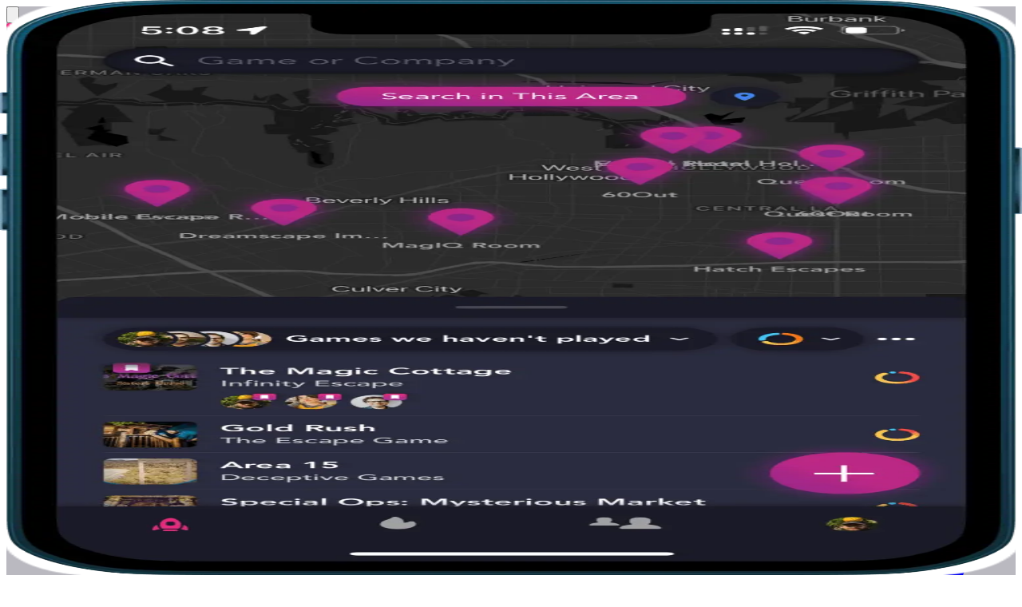

--- FILE ---
content_type: text/html; charset=utf-8
request_url: https://morty.app/company/berwagana-campground
body_size: 20930
content:
<!DOCTYPE html><html lang="en"><head><meta charSet="utf-8" data-next-head=""/><meta name="viewport" content="width=device-width" data-next-head=""/><meta content="app-id=1496566338, app-argument=https://morty.app/company/berwagana-campground" name="apple-itunes-app" data-next-head=""/><link href="https://morty.app/company/berwagana-campground" rel="canonical" data-next-head=""/><title data-next-head="">Berwagana Campground - Haunted Attraction</title><meta content="Berwagana Campground - Haunted Attraction" property="og:title" data-next-head=""/><meta content="https://res.cloudinary.com/mortyapp/image/upload/v1/store/s/557e366c-2a96-4ada-8f88-3e0a8a48ec46.jpeg" property="og:image" data-next-head=""/><link href="/images/icons/apple-touch-icon.png" rel="apple-touch-icon" sizes="180x180"/><link href="/images/icons/favicons/favicon-96x96.png" rel="icon" sizes="96x96" type="image/png"/><link href="/images/icons/favicons/favicon-48x48.png" rel="icon" sizes="48x48" type="image/png"/><link href="/images/icons/favicons/favicon-32x32.png" rel="icon" sizes="32x32" type="image/png"/><link href="/images/icons/favicons/favicon-16x16.png" rel="icon" sizes="16x16" type="image/png"/><link href="/images/icons/favicons/favicon-svg.svg" rel="icon" sizes="any" type="image/svg+xml"/><link crossorigin="use-credentials" href="/site.webmanifest" rel="manifest"/><link color="#19172e" href="/images/icons/safari-pinned-tab.svg" rel="mask-icon"/><meta content="#19172e" name="msapplication-TileColor"/><meta content="#19172e" name="theme-color"/><link href="https://fonts.googleapis.com" rel="preconnect"/><link crossorigin="" href="https://fonts.gstatic.com" rel="preconnect"/><link rel="preload" href="/_next/static/chunks/45ac9b192fe621b8.css" as="style"/><meta name="sentry-trace" content="814ef459b31d5408539e22c312d501e4-9bdc7d5c365bc4f5-0"/><meta name="baggage" content="sentry-environment=production,sentry-release=27e430c3cff202644cbbddf0da23f778f0d9c9a9,sentry-public_key=e5626f9063744b979206aead58618723,sentry-trace_id=814ef459b31d5408539e22c312d501e4,sentry-org_id=345618,sentry-sampled=false,sentry-sample_rand=0.16735642199067025,sentry-sample_rate=0.1"/><link as="style" href="https://fonts.googleapis.com/css2?family=Poppins:ital,wght@0,400;0,500;0,600;0,700;0,900;1,400&amp;display=swap" rel="preload"/><link rel="stylesheet" href="/_next/static/chunks/45ac9b192fe621b8.css" data-n-g=""/><noscript data-n-css=""></noscript><script src="/_next/static/chunks/fbe56e25283ced77.js" defer=""></script><script src="/_next/static/chunks/f8ce91bca951944e.js" defer=""></script><script src="/_next/static/chunks/8ed8627a8f54ddfb.js" defer=""></script><script src="/_next/static/chunks/0c66f978d93a36c8.js" defer=""></script><script src="/_next/static/chunks/eefd94dea3c7cbe7.js" defer=""></script><script src="/_next/static/chunks/05a850005f63b54e.js" defer=""></script><script src="/_next/static/chunks/28dfb6ad871f8eb0.js" defer=""></script><script src="/_next/static/chunks/f37362377370206a.js" defer=""></script><script src="/_next/static/chunks/2ddc08edf816d2f3.js" defer=""></script><script src="/_next/static/chunks/e9fc9a0895e18c90.js" defer=""></script><script src="/_next/static/chunks/b3f0585435aae7ff.js" defer=""></script><script src="/_next/static/chunks/95372b092bb50a27.js" defer=""></script><script src="/_next/static/chunks/turbopack-47df5d43f17b21f9.js" defer=""></script><script src="/_next/static/chunks/743ec7e4bb52f160.js" defer=""></script><script src="/_next/static/chunks/9c72c12f8faf3673.js" defer=""></script><script src="/_next/static/chunks/01ae4d7c1bb16546.js" defer=""></script><script src="/_next/static/chunks/f27e36ed08ef7705.js" defer=""></script><script src="/_next/static/chunks/8de3e1d57a32ad0f.js" defer=""></script><script src="/_next/static/chunks/638e5f496b74cb2c.js" defer=""></script><script src="/_next/static/chunks/16e8f3d58593211f.js" defer=""></script><script src="/_next/static/chunks/974c333e20b540bb.js" defer=""></script><script src="/_next/static/chunks/turbopack-f5e61786d3dbe1b3.js" defer=""></script><script src="/_next/static/nVnjlwcEkKCQXX6rpTfZR/_ssgManifest.js" defer=""></script><script src="/_next/static/nVnjlwcEkKCQXX6rpTfZR/_buildManifest.js" defer=""></script></head><body><div id="__next"><style>
    #nprogress {
      pointer-events: none;
    }
    #nprogress .bar {
      background: #f23d89;
      position: fixed;
      z-index: 9999;
      top: 0;
      left: 0;
      width: 100%;
      height: 2px;
    }
    #nprogress .peg {
      display: block;
      position: absolute;
      right: 0px;
      width: 100px;
      height: 100%;
      box-shadow: 0 0 10px #f23d89, 0 0 5px #f23d89;
      opacity: 1;
      -webkit-transform: rotate(3deg) translate(0px, -4px);
      -ms-transform: rotate(3deg) translate(0px, -4px);
      transform: rotate(3deg) translate(0px, -4px);
    }
    #nprogress .spinner {
      display: block;
      position: fixed;
      z-index: 1031;
      top: 15px;
      right: 15px;
    }
    #nprogress .spinner-icon {
      width: 18px;
      height: 18px;
      box-sizing: border-box;
      border: solid 2px transparent;
      border-top-color: #f23d89;
      border-left-color: #f23d89;
      border-radius: 50%;
      -webkit-animation: nprogresss-spinner 400ms linear infinite;
      animation: nprogress-spinner 400ms linear infinite;
    }
    .nprogress-custom-parent {
      overflow: hidden;
      position: relative;
    }
    .nprogress-custom-parent #nprogress .spinner,
    .nprogress-custom-parent #nprogress .bar {
      position: absolute;
    }
    @-webkit-keyframes nprogress-spinner {
      0% {
        -webkit-transform: rotate(0deg);
      }
      100% {
        -webkit-transform: rotate(360deg);
      }
    }
    @keyframes nprogress-spinner {
      0% {
        transform: rotate(0deg);
      }
      100% {
        transform: rotate(360deg);
      }
    }
  </style><header class="flex h-16 w-full items-center justify-between px-6 transition-all md:hidden fixed left-0 top-0 z-2 bg-top bg-size-[300%] md:bg-size-[100%]" style="background-color:var(--color-midnight-express);background-image:url(/images/body.png)"><button class="inline-flex items-center justify-center gap-2 whitespace-nowrap rounded-md text-sm font-medium disabled:pointer-events-none disabled:opacity-50 [&amp;_svg]:pointer-events-none shrink-0 [&amp;_svg]:shrink-0 outline-none aria-invalid:ring-destructive/20 dark:aria-invalid:ring-destructive/40 aria-invalid:border-destructive size-10 bg-transparent opacity-(--opacity) transition-opacity" data-slot="button" aria-label="Search" style="--opacity:1"><svg class="size-[18px] text-white" viewBox="0 0 18 18" xmlns="http://www.w3.org/2000/svg"><path d="M17 17l-3.604-3.604" stroke="currentColor" stroke-linecap="round" stroke-linejoin="round" stroke-width="1.8"></path><circle cx="8.276" cy="8.276" fill="none" r="7.276" stroke="currentColor" stroke-linejoin="round" stroke-width="1.8"></circle></svg></button><div class="flex w-full justify-center"><a href="/"><svg class="text-white h-[34px] w-[110px] md:h-9 md:w-29" fill="none" viewBox="0 0 116 36" xmlns="http://www.w3.org/2000/svg"><path d="M20.025.001H.306a.28.28 0 00-.305.256.283.283 0 00.25.312l15.298 3.285a.564.564 0 01.444.567v27.175a.564.564 0 01-.444.567L.251 35.431a.283.283 0 00-.25.312.28.28 0 00.305.256h19.719a.56.56 0 00.554-.568V.57a.56.56 0 00-.554-.57z" fill="url(#_R_4l3m_)"></path><ellipse cx="12.711" cy="19.2" fill="currentColor" rx="0.605" ry="1.2"></ellipse><g fill="currentColor"><path d="M48.05 15.001L43.164 23.5h-.397l-4.887-8.69h-.08V27.6h-3.903V8.4h4.392l4.666 8.996h.055l3.414-6.662a4.271 4.271 0 013.8-2.334h1.832v19.2H48.16V15.001h-.11z"></path><path clip-rule="evenodd" d="M61.747 13.2c-4.516 0-7.267 2.746-7.267 7.2 0 4.454 2.751 7.2 7.267 7.2 4.515 0 7.26-2.746 7.26-7.2 0-4.454-2.745-7.2-7.26-7.2zm2.97 6.107v2.186c0 2.03-1.118 3.176-2.97 3.176-1.853 0-2.977-1.147-2.977-3.177v-2.185c0-2.023 1.13-3.17 2.976-3.17 1.847 0 2.97 1.146 2.97 3.17z" fill-rule="evenodd"></path><path d="M73.464 24.365v-7.96h-3.25V13.2h7.288v3.74h.19c.61-1.87 1.936-3.74 4.5-3.74h1.339v3.784h-3c-1.801 0-3.054.81-3.054 2.425v4.987h4.636V27.6H70.216v-3.204l3.25-.031zm15.086-.866v-6.355h-3.808v-3.738h2.473c1.219 0 1.663-.412 1.663-1.675V8.4h3.698v5.006h5.482v3.165h-5.482v7.864h5.482V27.6h-5.196c-2.924 0-4.313-1.706-4.313-4.101zM115.002 13.2l-6.57 15.5-.238.565c-.841 2.012-2.157 3.135-4.621 3.135h-2.853v-3.075h2.414c.677 0 1.097-.216 1.304-.642.046-.086.079-.177.1-.27l.552-1.448-.47-1.111-5.354-12.648h4.451l2.1 5.82 1.317 4.023h.219l1.254-4.024 2.157-5.819 4.238-.006z"></path></g><defs><linearGradient gradientUnits="userSpaceOnUse" id="_R_4l3m_" x1="20.589" x2="20.589" y1="35.987" y2="0.001"><stop stop-color="#90278e"></stop><stop offset="1" stop-color="#ec297b"></stop></linearGradient></defs></svg></a></div><button type="button" aria-haspopup="dialog" aria-expanded="false" aria-controls="radix-_R_153m_" data-state="closed" data-slot="popover-trigger" aria-label="Menu" class="flex size-10 shrink-0 items-center justify-center rounded-full border border-white/20 shadow-white transition-shadow hover:shadow-0-0-10 ml-auto"><svg class="h-3 w-[15px] text-white" fill="none" viewBox="0 0 15 12" xmlns="http://www.w3.org/2000/svg"><path d="M1 11h13M1 1h13H1zm0 5h13H1z" stroke="currentColor" stroke-linecap="round" stroke-linejoin="round" stroke-width="1.5"></path></svg></button></header><header class="hidden h-20 w-full items-center justify-start px-6 transition-all md:flex fixed left-0 top-0 z-2 bg-top bg-size-[300%] md:bg-size-[100%]" style="background-color:var(--color-midnight-express);background-image:url(/images/body.png)"><a href="/"><svg class="text-white h-[34px] w-[110px] md:h-9 md:w-29" fill="none" viewBox="0 0 116 36" xmlns="http://www.w3.org/2000/svg"><path d="M20.025.001H.306a.28.28 0 00-.305.256.283.283 0 00.25.312l15.298 3.285a.564.564 0 01.444.567v27.175a.564.564 0 01-.444.567L.251 35.431a.283.283 0 00-.25.312.28.28 0 00.305.256h19.719a.56.56 0 00.554-.568V.57a.56.56 0 00-.554-.57z" fill="url(#_R_p3m_)"></path><ellipse cx="12.711" cy="19.2" fill="currentColor" rx="0.605" ry="1.2"></ellipse><g fill="currentColor"><path d="M48.05 15.001L43.164 23.5h-.397l-4.887-8.69h-.08V27.6h-3.903V8.4h4.392l4.666 8.996h.055l3.414-6.662a4.271 4.271 0 013.8-2.334h1.832v19.2H48.16V15.001h-.11z"></path><path clip-rule="evenodd" d="M61.747 13.2c-4.516 0-7.267 2.746-7.267 7.2 0 4.454 2.751 7.2 7.267 7.2 4.515 0 7.26-2.746 7.26-7.2 0-4.454-2.745-7.2-7.26-7.2zm2.97 6.107v2.186c0 2.03-1.118 3.176-2.97 3.176-1.853 0-2.977-1.147-2.977-3.177v-2.185c0-2.023 1.13-3.17 2.976-3.17 1.847 0 2.97 1.146 2.97 3.17z" fill-rule="evenodd"></path><path d="M73.464 24.365v-7.96h-3.25V13.2h7.288v3.74h.19c.61-1.87 1.936-3.74 4.5-3.74h1.339v3.784h-3c-1.801 0-3.054.81-3.054 2.425v4.987h4.636V27.6H70.216v-3.204l3.25-.031zm15.086-.866v-6.355h-3.808v-3.738h2.473c1.219 0 1.663-.412 1.663-1.675V8.4h3.698v5.006h5.482v3.165h-5.482v7.864h5.482V27.6h-5.196c-2.924 0-4.313-1.706-4.313-4.101zM115.002 13.2l-6.57 15.5-.238.565c-.841 2.012-2.157 3.135-4.621 3.135h-2.853v-3.075h2.414c.677 0 1.097-.216 1.304-.642.046-.086.079-.177.1-.27l.552-1.448-.47-1.111-5.354-12.648h4.451l2.1 5.82 1.317 4.023h.219l1.254-4.024 2.157-5.819 4.238-.006z"></path></g><defs><linearGradient gradientUnits="userSpaceOnUse" id="_R_p3m_" x1="20.589" x2="20.589" y1="35.987" y2="0.001"><stop stop-color="#90278e"></stop><stop offset="1" stop-color="#ec297b"></stop></linearGradient></defs></svg></a><form autoComplete="off" autoCorrect="off" spellCheck="false" action="/explore"><div class="sticky top-20 flex flex-col rounded-[20px] bg-white p-5 md:min-w-[527px] md:flex-row md:items-center md:rounded-[100px] md:p-[7px] md:pl-[21px] ml-[30px] opacity-(--opacity) transition-opacity" style="--opacity:1"><div class="relative w-full border-pale-silver border-b pb-[13px] pl-9 md:border-b-0 md:pb-0"><svg class="h-[21px] w-5 text-dark-raspberry absolute top-[13px] left-0 md:top-[9px]" fill="none" viewBox="0 0 20 21" xmlns="http://www.w3.org/2000/svg"><path d="M19 19.5l-4.055-4.055" stroke="currentColor" stroke-linecap="round" stroke-linejoin="round" stroke-width="1.5"></path><circle cx="9.185" cy="9.685" r="8.185" stroke="currentColor" stroke-linejoin="round" stroke-width="1.5"></circle></svg><label class="flex select-none items-center gap-2 font-medium peer-disabled:cursor-not-allowed peer-disabled:opacity-50 group-data-[disabled=true]:pointer-events-none group-data-[disabled=true]:opacity-50 text-13 text-heather leading-[1.42em] -mb-[5px] md:text-12 md:leading-[1.54em]" data-slot="label" for="_R_193m_">Search</label><input class="flex w-full min-w-0 border-input bg-transparent outline-none transition-[color,box-shadow] selection:bg-primary selection:text-primary-foreground file:inline-flex file:h-7 file:border-0 file:bg-transparent file:font-medium file:text-foreground file:text-sm placeholder:text-muted-foreground disabled:pointer-events-none disabled:cursor-not-allowed disabled:opacity-50 focus-visible:border-ring aria-invalid:border-destructive intercom-search-input mt-[3px] h-6 rounded-none border-0 p-0 text-16 text-black shadow-none focus-visible:ring-0 md:text-16 md:mt-0 md:h-[22px]" data-slot="input" type="search" aria-autocomplete="none" autoComplete="off" autoCorrect="off" id="_R_193m_" placeholder="Attractions" spellCheck="false" name="query" value=""/></div><div data-orientation="vertical" role="none" class="shrink-0 data-[orientation=horizontal]:h-px data-[orientation=horizontal]:w-full data-[orientation=vertical]:w-px hidden bg-pale-silver md:block mr-[17px] data-[orientation=vertical]:h-[31px]" data-slot="separator"></div><div class="relative w-full border-pale-silver border-b pb-[13px] pl-9 md:border-b-0 md:pb-0 mt-[15px] md:mt-0"><svg class="h-[21px] w-4 text-dark-raspberry absolute top-[13px] left-0 md:top-[9px]" fill="none" viewBox="0 0 16 21" xmlns="http://www.w3.org/2000/svg"><path d="M14.857 8.357C14.857 13.344 8 19.5 8 19.5S1.143 13.344 1.143 8.357a6.857 6.857 0 0113.714 0z" stroke="currentColor" stroke-linejoin="round" stroke-width="1.5"></path><circle cx="8" cy="8.269" r="2.5" stroke="currentColor" stroke-linejoin="round" stroke-width="1.5"></circle></svg><label class="flex select-none items-center gap-2 font-medium peer-disabled:cursor-not-allowed peer-disabled:opacity-50 group-data-[disabled=true]:pointer-events-none group-data-[disabled=true]:opacity-50 text-13 text-heather leading-[1.42em] -mb-[5px] md:text-12 md:leading-[1.54em]" data-slot="label" for="_R_193mH1_">Near</label><div><input class="flex w-full min-w-0 border-input bg-transparent outline-none transition-[color,box-shadow] selection:bg-primary selection:text-primary-foreground file:inline-flex file:h-7 file:border-0 file:bg-transparent file:font-medium file:text-foreground file:text-sm disabled:pointer-events-none disabled:cursor-not-allowed disabled:opacity-50 focus-visible:border-ring aria-invalid:border-destructive intercom-location-input mt-[3px] h-6 rounded-none border-0 p-0 text-16 text-black placeholder:text-black md:mt-0 md:h-5.5" data-slot="input" type="search" aria-autocomplete="none" aria-controls="_R_rd93m_" aria-expanded="false" aria-haspopup="menu" autoComplete="off" autoCorrect="off" id="_R_193mH1_" placeholder="Finding your location…" spellCheck="false" value=""/></div></div><button class="inline-flex items-center justify-center gap-2 whitespace-nowrap disabled:pointer-events-none disabled:opacity-50 [&amp;_svg]:pointer-events-none [&amp;_svg]:shrink-0 outline-none aria-invalid:ring-destructive/20 dark:aria-invalid:ring-destructive/40 aria-invalid:border-destructive bg-linear-to-l from-fuchsia to-purple-plum text-14 font-medium transition-shadow hover:shadow-0-0-30 hover:shadow-purple-plum/60 intercom-search-button size-[38px] shrink-0 rounded-full" data-slot="button" aria-label="Search" disabled="" type="submit"><svg class="h-[15px] w-[14px] text-white" fill="none" viewBox="0 0 14 15" xmlns="http://www.w3.org/2000/svg"><path d="M13.005 13.402l-2.703-2.659" stroke="currentColor" stroke-linecap="round" stroke-linejoin="round" stroke-width="1.364"></path><ellipse cx="6.458" cy="6.965" rx="5.457" ry="5.368" stroke="currentColor" stroke-linejoin="round" stroke-width="1.364"></ellipse></svg></button></div><input type="hidden" name="location" value=""/><input class="flex h-9 w-full min-w-0 rounded-md border border-input bg-transparent px-3 py-1 text-base outline-none transition-[color,box-shadow] selection:bg-primary selection:text-primary-foreground file:inline-flex file:h-7 file:border-0 file:bg-transparent file:font-medium file:text-foreground file:text-sm placeholder:text-muted-foreground disabled:pointer-events-none disabled:cursor-not-allowed disabled:opacity-50 focus-visible:border-ring aria-invalid:border-destructive" data-slot="input" type="hidden" name="slug" value="berwagana-campground"/></form><ul class="flex w-full justify-between md:w-auto ml-auto"><li class="group relative flex cursor-pointer flex-col items-center gap-0.5 px-5 md:px-6"><span class="flex size-8 items-center justify-center rounded-[5px] text-white transition-colors group-hover:bg-white/10"><svg class="size-6 text-inherit" viewBox="0 0 28 33" xmlns="http://www.w3.org/2000/svg"><g filter="url(#_R_2m93m_)"><path clip-rule="evenodd" d="M14.005 22.41h-.841c-1.195 0-2.293-.703-2.633-1.849-1.142-3.85-1.637-9.977 2.319-14.069a1.603 1.603 0 012.31 0c2.128 2.2 2.968 4.988 3.113 7.694.124 2.328-.266 4.595-.794 6.375a2.46 2.46 0 01-.285.626c-.492.77-1.388 1.223-2.347 1.223h-.842zm.1-5.543h-.395c-.731 0-1.342-.459-1.41-1.06l-.072-.623a11.085 11.085 0 01-.066-1.593 3.64 3.64 0 01.768-2.099 1.48 1.48 0 012.352 0 3.64 3.64 0 01.767 2.098c.017.533-.005 1.065-.066 1.594l-.07.623c-.07.601-.68 1.06-1.412 1.06h-.395zm5.64-.419c1.277 2.578 1.658 5.566 1.571 7.914-.04 1.104-1.263 1.534-2.098.858a.902.902 0 01-.158-.172l-1.501-2.062a3.945 3.945 0 001.358-1.998c.379-1.277.706-2.844.827-4.54zm-11.479-.004c.122 1.697.449 3.266.828 4.544.248.838.736 1.51 1.357 1.997l-1.503 2.063a.901.901 0 01-.157.172c-.835.676-2.058.246-2.099-.858-.086-2.349.295-5.339 1.574-7.918zm3.822 7.158a1.2 1.2 0 000 2.4h3.835a1.2 1.2 0 000-2.4h-3.835z" fill="currentColor" fill-rule="evenodd"></path></g><defs><filter color-interpolation-filters="sRGB" filterUnits="userSpaceOnUse" height="32.003" id="_R_2m93m_" width="26.648" x="0.681" y="0"><feFlood flood-opacity="0" result="BackgroundImageFix"></feFlood><feColorMatrix in="SourceAlpha" result="hardAlpha" values="0 0 0 0 0 0 0 0 0 0 0 0 0 0 0 0 0 0 127 0"></feColorMatrix><feOffset></feOffset><feGaussianBlur stdDeviation="3"></feGaussianBlur><feComposite in2="hardAlpha" operator="out"></feComposite><feColorMatrix values="0 0 0 0 0 0 0 0 0 0 0 0 0 0 0 0 0 0 0.15 0"></feColorMatrix><feBlend in2="BackgroundImageFix" result="effect1_dropShadow_8166_12048"></feBlend><feBlend in="SourceGraphic" in2="effect1_dropShadow_8166_12048" result="shape"></feBlend></filter></defs></svg></span><a class="link-overlay line-clamp-1 font-medium text-10/[1.2em] tracking-[0.2px] text-pale-lavender md:text-white" href="/explore">Explore</a></li><li class="group relative flex cursor-pointer flex-col items-center gap-0.5 px-5 md:px-6"><span class="flex size-8 items-center justify-center rounded-[5px] text-white transition-colors group-hover:bg-white/10"><svg class="text-white size-6" viewBox="0 0 25 24" xmlns="http://www.w3.org/2000/svg"><path clip-rule="evenodd" d="M13.361 2.036A10.362 10.362 0 0012.495 2c-1.366 0-2.652.26-3.86.782a10.332 10.332 0 00-3.191 2.162c-.92.92-1.64 1.983-2.162 3.19a9.632 9.632 0 00-.782 3.86c0 1.373.26 2.663.782 3.871a10.356 10.356 0 002.172 3.18c.92.92 1.98 1.64 3.18 2.162a9.55 9.55 0 003.871.793 9.525 9.525 0 003.86-.793 10.173 10.173 0 003.191-2.161c.92-.92 1.64-1.98 2.162-3.18a9.658 9.658 0 00.782-3.871c0-1.27-.229-2.472-.686-3.605A5.475 5.475 0 0118.5 9.5a5.475 5.475 0 01-2.828-.782c.126.38.189.782.189 1.208 0 .707-.151 1.341-.453 1.904a3.517 3.517 0 01-1.204 1.328 3.056 3.056 0 01-1.71.474 3.187 3.187 0 01-1.708-.495 3.622 3.622 0 01-1.214-1.317c-.296-.556-.443-1.187-.443-1.894 0-.659.147-1.263.443-1.812a3.62 3.62 0 011.214-1.317 3.105 3.105 0 011.709-.494c.39 0 .758.064 1.103.193A5.476 5.476 0 0113 4c0-.692.128-1.354.361-1.964zm-3.059 18.1a8.275 8.275 0 002.193.3c.734 0 1.465-.1 2.192-.3a8.752 8.752 0 002.059-.853 7.223 7.223 0 001.719-1.349 4.815 4.815 0 00-1.451-1.43 7.004 7.004 0 00-2.059-.907 9.478 9.478 0 00-2.46-.308c-.878 0-1.705.106-2.48.319a7.004 7.004 0 00-2.06.906 4.908 4.908 0 00-1.44 1.42c.5.528 1.073.978 1.718 1.349a8.95 8.95 0 002.07.854z" fill="currentColor" fill-rule="evenodd"></path><circle cx="18.5" cy="4" fill="#d72e2e" r="4"></circle></svg></span><span class="link-overlay line-clamp-1 font-medium text-10/[1.2em] tracking-[0.2px] text-pale-lavender md:text-white">Profile</span></li></ul><button type="button" aria-haspopup="dialog" aria-expanded="false" aria-controls="radix-_R_2p3m_" data-state="closed" data-slot="popover-trigger" aria-label="Menu" class="flex size-10 shrink-0 items-center justify-center rounded-full border border-white/20 shadow-white transition-shadow hover:shadow-0-0-10 ml-[25px]"><svg class="h-3 w-[15px] text-white" fill="none" viewBox="0 0 15 12" xmlns="http://www.w3.org/2000/svg"><path d="M1 11h13M1 1h13H1zm0 5h13H1z" stroke="currentColor" stroke-linecap="round" stroke-linejoin="round" stroke-width="1.5"></path></svg></button></header><div class="h-118 [&amp;_canvas]:contrast-140 [&amp;_canvas]:grayscale absolute inset-x-0 top-1 -z-1 md:top-20"></div><section class="container mt-1 md:mt-20"><div class="flex flex-col justify-center gap-5"><h1 class="text-center pt-17.5 font-semibold text-32/[1.25em] md:pt-0 md:text-60/[1.2em]"><span class="bg-linear-to-r from-4% from-cyan to-41% to-cerulean bg-clip-text text-transparent">Berwagana Campground</span></h1><div class="flex items-center justify-center gap-2 md:flex-row"><svg class="size-[19px] text-berry" fill="none" viewBox="0 0 19 19" xmlns="http://www.w3.org/2000/svg"><path d="M9.25 17.5a8.25 8.25 0 100-16.5 8.25 8.25 0 000 16.5z" stroke="currentColor" stroke-linecap="round" stroke-linejoin="round" stroke-width="1.3"></path><path d="M16.187 4.788a11.318 11.318 0 01-6.936 2.006 11.3 11.3 0 01-6.937-2.006M16.187 13.73a11.318 11.318 0 00-6.936-2.006 11.3 11.3 0 00-6.937 2.006" stroke="currentColor" stroke-linecap="round" stroke-linejoin="round" stroke-width="1.3"></path><path d="M9.25 17.5c1.899 0 3.437-3.693 3.437-8.25C12.687 4.694 11.15 1 9.25 1 7.352 1 5.813 4.694 5.813 9.25c0 4.557 1.54 8.25 3.437 8.25z" stroke="currentColor" stroke-linecap="round" stroke-linejoin="round" stroke-width="1.3"></path></svg><a class="text-14" rel="noopener noreferrer" target="_blank" href="https://www.berwaganacampground.com/?utm_source=morty.app&amp;utm_medium=referral">www.berwaganacampground.com</a></div></div><div class="mt-62.5 md:mt-75"><div class="flex flex-col items-center justify-start md:flex-row md:justify-between"><h2 class="mt-17.5 mb-10 font-semibold text-32 md:text-48">Locations</h2><div class="relative"><button type="button" aria-haspopup="dialog" aria-expanded="false" aria-controls="radix-_R_4q3m_" data-state="closed" data-slot="popover-trigger" class="h-[55px] w-full rounded-[20px] bg-white px-5 font-medium text-black">All Locations (1)</button></div></div><label class="flex select-none items-center gap-2 font-medium text-sm leading-none peer-disabled:cursor-not-allowed peer-disabled:opacity-50 group-data-[disabled=true]:pointer-events-none group-data-[disabled=true]:opacity-50 mt-10 justify-center md:mt-0 md:justify-end" data-slot="label"><input class="h-9 w-full min-w-0 rounded-md border border-input bg-transparent px-3 py-1 text-base outline-none transition-[color,box-shadow] selection:bg-primary selection:text-primary-foreground file:inline-flex file:h-7 file:border-0 file:bg-transparent file:font-medium file:text-foreground file:text-sm placeholder:text-muted-foreground disabled:pointer-events-none disabled:cursor-not-allowed disabled:opacity-50 focus-visible:border-ring aria-invalid:border-destructive hidden" data-slot="input" type="checkbox" disabled="" checked=""/><div class="flex flex-row-reverse items-center justify-end"><p class="text-16 leading-[1.2em] md:text-14">Show closed experiences</p><div class="relative mr-2.5"><svg class="size-5 text-gray-cool transition-opacity opacity-0" viewBox="0 0 20 20" xmlns="http://www.w3.org/2000/svg"><rect fill="none" height="19" rx="2.5" stroke="currentColor" width="19" x="0.5" y="0.5"></rect></svg><svg class="size-5 absolute inset-0 transition-opacity opacity-100" viewBox="0 0 20 20" xmlns="http://www.w3.org/2000/svg"><rect fill="url(#_R_2la3m_)" height="20" rx="3" width="19.231" x="0.769"></rect><path clip-rule="evenodd" d="M8.328 12.605l6.17-6.314a.954.954 0 011.372 0 1.008 1.008 0 010 1.403l-6.857 7.015a.954.954 0 01-1.37 0l-2.744-2.806a1.008 1.008 0 010-1.403.954.954 0 011.372 0l2.057 2.105z" fill="#fff" fill-rule="evenodd"></path><defs><linearGradient gradientUnits="userSpaceOnUse" id="_R_2la3m_" x1="5.577" x2="-4.415" y1="5" y2="14.608"><stop stop-color="#bd2885"></stop><stop offset="1" stop-color="#90278e"></stop></linearGradient></defs></svg></div></div></label><div class="flex justify-between"><h3 class="mt-10 mb-7.5 text-24 md:mt-17.5 md:text-32 text-pale-lavender"><a class="hover:underline" href="/location/berwagana-campground/vassar">Vassar, MI<!-- --> - CLOSED</a></h3><div class="hidden justify-center md:flex"><a class="inline-flex items-center justify-center gap-2 whitespace-nowrap disabled:pointer-events-none disabled:opacity-50 [&amp;_svg]:pointer-events-none [&amp;_svg]:shrink-0 outline-none aria-invalid:ring-destructive/20 dark:aria-invalid:ring-destructive/40 aria-invalid:border-destructive bg-linear-to-l from-fuchsia to-purple-plum text-14 font-medium transition-shadow hover:shadow-0-0-30 hover:shadow-purple-plum/60 mt-12.5 h-14 w-47.5 shrink-0 rounded-[28px]" data-slot="button" href="/location/berwagana-campground/vassar">View location</a></div></div><div><div class="scrollbar-hidden -mx-6 flex snap-x snap-mandatory grid-cols-4 gap-[25px] overflow-x-auto px-6 pt-10 *:snap-center md:mx-0 md:grid md:px-0"><div class="group relative cursor-pointer w-2/3 shrink-0 md:w-auto" data-index="0"><div class="relative overflow-hidden rounded-[10px] after:absolute after:inset-0 after:bg-light-black/60 after:opacity-0 after:backdrop-blur-[2px] after:transition-opacity after:content-[&quot;&quot;] group-hover:after:opacity-100"><img alt="Haunted Forest" class="object-cover object-center aspect-square w-full" loading="lazy" src="https://res.cloudinary.com/mortyapp/image/upload/c_limit,w_576/f_auto/v1/store/s/557e366c-2a96-4ada-8f88-3e0a8a48ec46.jpeg"/><div class="pointer-events-none absolute inset-0 z-1 hidden items-center justify-center gap-4 opacity-0 transition-opacity group-hover:opacity-100 md:flex"><button class="inline-flex items-center justify-center gap-2 whitespace-nowrap text-sm font-medium disabled:pointer-events-none disabled:opacity-50 [&amp;_svg]:pointer-events-none shrink-0 [&amp;_svg]:shrink-0 outline-none aria-invalid:ring-destructive/20 dark:aria-invalid:ring-destructive/40 aria-invalid:border-destructive bg-white/20 rounded-full size-10 relative z-2 pointer-events-auto transition-colors hover:bg-berry/40 [&amp;_svg_path]:transition-colors hover:[&amp;_svg_path]:fill-berry hover:[&amp;_svg_path]:stroke-berry" data-slot="button" aria-label="Wishlist"><svg class="h-[23px] w-3.5 text-white" fill="none" viewBox="0 0 14 23" xmlns="http://www.w3.org/2000/svg"><path d="M11.286 1H2.714C1.771 1 1 2 1 3.222V21l6-3.333L13 21V3.222C13 2 12.229 1 11.286 1z" stroke="currentColor" stroke-width="1.3"></path></svg></button><button class="inline-flex items-center justify-center gap-2 whitespace-nowrap text-sm font-medium disabled:pointer-events-none disabled:opacity-50 [&amp;_svg]:pointer-events-none shrink-0 [&amp;_svg]:shrink-0 outline-none aria-invalid:ring-destructive/20 dark:aria-invalid:ring-destructive/40 aria-invalid:border-destructive bg-white/20 rounded-full size-10 relative z-2 pointer-events-auto transition-colors hover:bg-teal/40 [&amp;_svg_circle]:transition-colors hover:[&amp;_svg_circle]:fill-teal hover:[&amp;_svg_circle]:stroke-teal" data-slot="button" aria-label="Mark played"><svg class="size-6 text-white" fill="none" viewBox="0 0 24 24" xmlns="http://www.w3.org/2000/svg"><circle cx="12" cy="12" r="10.25" stroke="currentColor" stroke-width="1.5"></circle><path d="M7.382 12.66l2.639 2.639L16.618 8.7" stroke="currentColor" stroke-linecap="round" stroke-linejoin="round" stroke-width="1.5"></path></svg></button></div></div><div class="flex flex-col items-start gap-2.5 pt-3"><h2 class="font-semibold text-16 text-pale-lavender"><a class="link-overlay hover:underline" href="/attraction/39382/haunted-forest">Haunted Forest<!-- --> - CLOSED</a></h2><ul class="flex gap-1.5"><li class="flex h-5.5 items-center gap-1 rounded-[11px] border border-white/20 bg-white/5 pr-2 pl-2.5 md:h-6 md:rounded-[12px]"><svg class="size-3 text-pale-lavender transition-colors" viewBox="0 0 12 12" xmlns="http://www.w3.org/2000/svg"><g clip-path="url(#_R_burq3m_)"><path clip-rule="evenodd" d="M1.848 3.858a4.26 4.26 0 018.423 0l.98 6.427c.135.89-.902 1.473-1.592.895l-.394-.33a.562.562 0 00-.859.17l-.07.136a1.04 1.04 0 01-1.825.034.52.52 0 00-.903 0 1.04 1.04 0 01-1.824-.034l-.07-.136a.562.562 0 00-.86-.17l-.394.33c-.69.578-1.726-.006-1.591-.895l.98-6.427zm3.75.462c0 .662-.474 1.2-1.059 1.2S3.48 4.983 3.48 4.32c0-.663.474-1.2 1.059-1.2s1.059.537 1.059 1.2zm1.983 1.2c.585 0 1.06-.537 1.06-1.2 0-.663-.475-1.2-1.06-1.2-.584 0-1.058.537-1.058 1.2 0 .662.474 1.2 1.058 1.2z" fill="currentColor" fill-rule="evenodd"></path></g><defs><clipPath id="_R_burq3m_"><path d="M0 0h12v12H0z" fill="#fff"></path></clipPath></defs></svg><span class="line-clamp-1 font-medium text-11 text-pale-lavender md:text-12">Haunt</span></li><li class="flex h-5.5 items-center gap-1 rounded-[11px] border border-white/20 bg-white/5 pr-2 pl-2.5 md:h-6 md:rounded-[12px]"><svg class="size-3 text-pale-lavender transition-colors" viewBox="0 0 12 12" xmlns="http://www.w3.org/2000/svg"><path clip-rule="evenodd" d="M8.1 2.4H4.45a.25.25 0 01-.25-.25v-.7a.25.25 0 01.25-.25H8.1a2.7 2.7 0 110 5.4H3.9a1.5 1.5 0 000 3h3v1.2h-3a2.7 2.7 0 010-5.4h4.2a1.5 1.5 0 000-3z" fill="currentColor" fill-rule="evenodd"></path><path d="M7.675 10.117a.1.1 0 010 .166l-1.52 1.013A.1.1 0 016 11.213V9.187a.1.1 0 01.155-.083l1.52 1.013z" fill="currentColor"></path><circle cx="2.4" cy="1.8" fill="currentColor" r="1.2"></circle><circle cx="9.6" cy="10.2" fill="currentColor" r="1.2"></circle></svg><span class="line-clamp-1 font-medium text-11 text-pale-lavender md:text-12">Haunted trail</span></li></ul></div></div></div><div class="mt-5 flex justify-center gap-2 md:hidden"><button class="inline-flex items-center justify-center gap-2 whitespace-nowrap text-sm font-medium disabled:pointer-events-none disabled:opacity-50 [&amp;_svg]:pointer-events-none shrink-0 [&amp;_svg]:shrink-0 outline-none aria-invalid:ring-destructive/20 dark:aria-invalid:ring-destructive/40 aria-invalid:border-destructive size-2 rounded-full transition-[colors,shadow] bg-rose-red shadow-0-3-5 shadow-dark-magenta/64" data-slot="button" aria-label="Haunted Forest"></button></div></div><div class="flex justify-center md:hidden"><a class="inline-flex items-center justify-center gap-2 whitespace-nowrap disabled:pointer-events-none disabled:opacity-50 [&amp;_svg]:pointer-events-none [&amp;_svg]:shrink-0 outline-none aria-invalid:ring-destructive/20 dark:aria-invalid:ring-destructive/40 aria-invalid:border-destructive bg-linear-to-l from-fuchsia to-purple-plum text-14 font-medium transition-shadow hover:shadow-0-0-30 hover:shadow-purple-plum/60 mt-12.5 h-14 w-47.5 shrink-0 rounded-[28px]" data-slot="button" href="/location/berwagana-campground/vassar">View location</a></div></div><section class="overflow-hidden my-20 pt-[167px] md:my-35 md:pt-[183px] md:pb-[183px]"><div class="relative rounded-[20px] bg-gradient-to-t from-cerise to-amaranth pt-[372px] pb-[30px] md:pt-[285px] md:pb-0"><div class="absolute top-15 left-15 z-1 hidden h-75 w-[222px] md:block"><img alt="Scan to download the Morty app" loading="lazy" decoding="async" data-nimg="fill" class="object-contain" style="position:absolute;height:100%;width:100%;left:0;top:0;right:0;bottom:0;color:transparent" sizes="100vw" srcSet="/_next/image?url=%2F_next%2Fstatic%2Fmedia%2FQR.ace6388e.png&amp;w=640&amp;q=75 640w, /_next/image?url=%2F_next%2Fstatic%2Fmedia%2FQR.ace6388e.png&amp;w=750&amp;q=75 750w, /_next/image?url=%2F_next%2Fstatic%2Fmedia%2FQR.ace6388e.png&amp;w=828&amp;q=75 828w, /_next/image?url=%2F_next%2Fstatic%2Fmedia%2FQR.ace6388e.png&amp;w=1080&amp;q=75 1080w, /_next/image?url=%2F_next%2Fstatic%2Fmedia%2FQR.ace6388e.png&amp;w=1200&amp;q=75 1200w, /_next/image?url=%2F_next%2Fstatic%2Fmedia%2FQR.ace6388e.png&amp;w=1920&amp;q=75 1920w, /_next/image?url=%2F_next%2Fstatic%2Fmedia%2FQR.ace6388e.png&amp;w=2048&amp;q=75 2048w, /_next/image?url=%2F_next%2Fstatic%2Fmedia%2FQR.ace6388e.png&amp;w=3840&amp;q=75 3840w" src="/_next/image?url=%2F_next%2Fstatic%2Fmedia%2FQR.ace6388e.png&amp;w=3840&amp;q=75"/></div><div class="absolute top-0 left-1/2 z-1 aspect-[389/787] w-3/4 max-w-[245px] -translate-x-1/2 -translate-y-[34%] md:top-1/2 md:right-0 md:left-auto md:w-[35%] md:max-w-[389px] md:translate-x-1/100 md:-translate-y-1/2"><img alt="Morty App" loading="lazy" decoding="async" data-nimg="fill" class="object-contain" style="position:absolute;height:100%;width:100%;left:0;top:0;right:0;bottom:0;color:transparent" sizes="100vw" srcSet="/_next/image?url=%2F_next%2Fstatic%2Fmedia%2FApp.8acdb706.png&amp;w=640&amp;q=75 640w, /_next/image?url=%2F_next%2Fstatic%2Fmedia%2FApp.8acdb706.png&amp;w=750&amp;q=75 750w, /_next/image?url=%2F_next%2Fstatic%2Fmedia%2FApp.8acdb706.png&amp;w=828&amp;q=75 828w, /_next/image?url=%2F_next%2Fstatic%2Fmedia%2FApp.8acdb706.png&amp;w=1080&amp;q=75 1080w, /_next/image?url=%2F_next%2Fstatic%2Fmedia%2FApp.8acdb706.png&amp;w=1200&amp;q=75 1200w, /_next/image?url=%2F_next%2Fstatic%2Fmedia%2FApp.8acdb706.png&amp;w=1920&amp;q=75 1920w, /_next/image?url=%2F_next%2Fstatic%2Fmedia%2FApp.8acdb706.png&amp;w=2048&amp;q=75 2048w, /_next/image?url=%2F_next%2Fstatic%2Fmedia%2FApp.8acdb706.png&amp;w=3840&amp;q=75 3840w" src="/_next/image?url=%2F_next%2Fstatic%2Fmedia%2FApp.8acdb706.png&amp;w=3840&amp;q=75"/></div><div class="z-1 w-full px-10 text-center md:absolute md:top-[105px] md:left-[322px] md:w-auto md:max-w-[350px] md:px-0 md:text-left"><h3 class="font-semibold text-32/[1.31em] md:pr-20 md:leading-[1.25em]">Download the Morty App</h3><h4 class="mt-5 font-normal text-13/[1.85em] md:text-14/[1.71em]">Discover the best escape rooms and haunted houses near you</h4><div class="mt-5 flex flex-col items-center gap-4 md:flex-row"><a aria-label="Download on the App Store" class="flex items-center justify-center transition-shadow hover:shadow-0-0-10 px-[17px] py-2 bg-white shadow-white/50 h-[46px] w-[154px] rounded-lg border border-black md:h-12 md:w-[161px] md:px-4" href="https://link.morty.app/SpnYdIwEJhb" rel="noopener noreferrer" target="_blank"><svg class="aspect-[109/25] h-[25px] w-[109px] text-charcoal" viewBox="0 0 109 25" xmlns="http://www.w3.org/2000/svg"><path d="M15.297 13.08a4.989 4.989 0 012.357-4.152 5.128 5.128 0 00-3.991-2.157c-1.68-.177-3.308 1.004-4.163 1.004-.872 0-2.19-.987-3.609-.958a5.359 5.359 0 00-4.473 2.728c-1.934 3.349-.491 8.27 1.362 10.976.926 1.326 2.01 2.806 3.427 2.754 1.387-.058 1.905-.885 3.58-.885 1.658 0 2.144.885 3.59.851 1.489-.024 2.427-1.331 3.321-2.669a10.96 10.96 0 001.519-3.092 4.825 4.825 0 01-2.92-4.4zm-2.731-8.09A4.872 4.872 0 0013.68 1.5a4.957 4.957 0 00-3.207 1.66 4.678 4.678 0 00-1.144 3.36 4.147 4.147 0 003.237-1.53zM26.37 8.5h2.37c2.22 0 3.8-1.43 3.8-3.44s-1.58-3.43-3.8-3.43h-2.37V8.5zm1.01-.92V2.55h1.42c1.59 0 2.7 1.04 2.7 2.51 0 1.48-1.11 2.52-2.7 2.52h-1.42zm8.907 1.04c1.47 0 2.71-1.24 2.71-2.71s-1.24-2.7-2.71-2.7c-1.48 0-2.73 1.23-2.73 2.7 0 1.47 1.25 2.71 2.73 2.71zm0-.86c-.95 0-1.74-.84-1.74-1.85 0-1 .79-1.84 1.74-1.84.93 0 1.72.84 1.72 1.84 0 1.01-.79 1.85-1.72 1.85zm4.964.74h.91l1.25-3.84 1.24 3.84h.91l1.74-5.17h-1.01l-1.18 3.85-1.28-3.85h-.84l-1.28 3.85-1.19-3.85h-1.01l1.74 5.17zm9.68-5.29c-.7 0-1.33.36-1.64.87v-.75h-.99V8.5h.99V5.15c.08-.61.7-1.08 1.42-1.08.7 0 1.19.54 1.19 1.31V8.5h.97V5.21c0-1.17-.8-2-1.94-2zm3.355 5.29h.98V1.51h-.98V8.5zm4.872.12c1.47 0 2.71-1.24 2.71-2.71s-1.24-2.7-2.71-2.7c-1.48 0-2.73 1.23-2.73 2.7 0 1.47 1.25 2.71 2.73 2.71zm0-.86c-.95 0-1.74-.84-1.74-1.85 0-1 .79-1.84 1.74-1.84.93 0 1.72.84 1.72 1.84 0 1.01-.79 1.85-1.72 1.85zm6.039-4.55c-.57 0-1.22.15-1.96.52l.36.73c.45-.23.95-.43 1.46-.43 1.03 0 1.33.69 1.33 1.34v.16c-.5-.17-1.05-.28-1.56-.28-1.14 0-2.07.69-2.07 1.72 0 1.01.81 1.65 1.91 1.65.63 0 1.34-.29 1.72-.83v.71h.97V5.37c0-1.28-.77-2.16-2.16-2.16zm-.34 4.63c-.65 0-1.15-.34-1.15-.9s.58-.95 1.27-.95c.51 0 .99.07 1.41.2v.69c-.17.64-.89.96-1.53.96zm7.911-6.33v2.71c-.4-.63-1.04-1.01-1.84-1.01-1.36 0-2.38 1.12-2.38 2.7 0 1.59 1.02 2.71 2.38 2.71.8 0 1.44-.38 1.84-1.02v.9h.98V1.51h-.98zm-1.6 6.25c-.95 0-1.62-.77-1.62-1.85s.67-1.84 1.62-1.84c.93 0 1.6.76 1.6 1.84s-.67 1.85-1.6 1.85zm9.377.86c1.47 0 2.71-1.24 2.71-2.71s-1.24-2.7-2.71-2.7c-1.48 0-2.73 1.23-2.73 2.7 0 1.47 1.25 2.71 2.73 2.71zm0-.86c-.95 0-1.74-.84-1.74-1.85 0-1 .79-1.84 1.74-1.84.93 0 1.72.84 1.72 1.84 0 1.01-.79 1.85-1.72 1.85zm6.498-4.55c-.7 0-1.33.36-1.64.87v-.75h-.99V8.5h.99V5.15c.08-.61.7-1.08 1.42-1.08.7 0 1.19.54 1.19 1.31V8.5h.97V5.21c0-1.17-.8-2-1.94-2zm8.638 4.36c-.11.11-.31.19-.53.19-.29 0-.53-.26-.53-.62V4.17h1.22v-.84h-1.22V1.91h-.97v1.42h-.78v.84h.78v3.04c0 .83.56 1.41 1.36 1.41.37 0 .75-.14 1.03-.37l-.36-.68zm4-4.36c-.71 0-1.34.37-1.65.89V1.51h-.98V8.5h.98V5.29c0-.67.65-1.22 1.43-1.22.699 0 1.189.54 1.189 1.31V8.5h.97V5.21c0-1.17-.8-2-1.94-2zm5.725 4.53c-.89 0-1.52-.62-1.65-1.48h4.07c0-1.85-.91-3.05-2.49-3.05-1.43 0-2.58 1.14-2.58 2.69 0 1.59 1.22 2.72 2.66 2.72.73 0 1.63-.31 2.09-.8l-.62-.64c-.31.32-.94.56-1.48.56zm-.03-3.65c.89 0 1.38.58 1.49 1.38h-3.1c.16-.84.81-1.38 1.61-1.38zM33.508 21.5h2.324l-3.92-9.618h-2.31l-3.92 9.618h2.31l.616-1.512h4.284l.616 1.512zm-4.186-3.262l1.428-3.514 1.428 3.514h-2.856zm12.054-4.144c-1.008 0-1.848.434-2.422 1.176v-1.008H36.91v9.646h2.044v-3.43c.574.756 1.414 1.19 2.422 1.19 1.932 0 3.332-1.568 3.332-3.794 0-2.212-1.4-3.78-3.332-3.78zm-.588 5.852c-.994 0-1.722-.728-1.834-1.792v-.56c.112-1.05.84-1.778 1.834-1.778 1.134 0 1.932.854 1.932 2.058 0 1.218-.798 2.072-1.932 2.072zm9.83-5.852c-1.008 0-1.848.434-2.422 1.176v-1.008h-2.044v9.646h2.044v-3.43c.574.756 1.414 1.19 2.422 1.19 1.932 0 3.332-1.568 3.332-3.794 0-2.212-1.4-3.78-3.332-3.78zm-.588 5.852c-.994 0-1.722-.728-1.834-1.792v-.56c.112-1.05.84-1.778 1.834-1.778 1.134 0 1.932.854 1.932 2.058 0 1.218-.798 2.072-1.932 2.072zM63 21.668c2.352 0 3.738-1.218 3.738-3.052 0-1.778-1.372-2.394-3.444-2.856-1.484-.336-2.058-.56-2.058-1.26 0-.574.532-1.036 1.414-1.036.924 0 1.89.378 2.744 1.064l1.078-1.484c-.98-.84-2.198-1.33-3.766-1.33-2.1 0-3.556 1.218-3.556 2.996 0 1.862 1.442 2.436 3.472 2.898 1.47.336 2.03.546 2.03 1.232 0 .602-.532 1.078-1.568 1.078-1.218 0-2.254-.476-3.164-1.26l-1.19 1.414c1.12 1.036 2.604 1.596 4.27 1.596zm8.972-1.96c-.14.14-.42.238-.7.238-.378 0-.686-.336-.686-.812v-3.22h1.568v-1.652h-1.568v-1.988h-1.96v1.988h-.994v1.652h.994v3.542c0 1.302.896 2.212 2.17 2.212.588 0 1.246-.252 1.666-.63l-.49-1.33zm5.326 1.96c2.142 0 3.934-1.736 3.934-3.794s-1.792-3.78-3.934-3.78c-2.156 0-3.962 1.722-3.962 3.78s1.806 3.794 3.962 3.794zm0-1.722c-1.092 0-2.002-.952-2.002-2.072s.91-2.058 2.002-2.058c1.078 0 1.988.938 1.988 2.058 0 1.12-.91 2.072-1.988 2.072zm7.36-4.34v-1.344h-2.043V21.5h2.044v-3.458c0-1.358.966-2.226 2.478-2.226v-1.722c-1.106 0-2.002.574-2.478 1.512zm7.074 4.256c-.854 0-1.484-.532-1.722-1.316h5.222c0-2.73-1.33-4.452-3.598-4.452-2.114 0-3.724 1.582-3.724 3.766 0 2.226 1.68 3.808 3.836 3.808 1.064 0 2.31-.448 2.954-1.12l-1.302-1.33c-.392.378-1.092.644-1.666.644zm-.014-3.962c.826 0 1.358.462 1.554 1.176h-3.234a1.75 1.75 0 011.68-1.176z" fill="currentColor"></path></svg></a><a aria-label="Download on the Play Store" class="flex items-center justify-center transition-shadow hover:shadow-0-0-10 p-2 bg-white shadow-white/50 h-[46px] w-[154px] rounded-lg border border-black md:h-12 md:w-[161px] md:px-4" href="https://link.morty.app/acKIXamYfhb" rel="noopener noreferrer" target="_blank"><svg class="aspect-[110/26] h-[26px] w-[110px] text-charcoal" viewBox="0 0 110 26" xmlns="http://www.w3.org/2000/svg"><path d="M36.3181 3.41196C36.3181 4.18141 36.085 4.79413 35.6184 5.2512C35.0883 5.79471 34.3974 6.06667 33.5481 6.06667C32.7348 6.06667 32.0432 5.79116 31.4746 5.23936C30.9049 4.68797 30.6206 4.00421 30.6206 3.18842C30.6206 2.37225 30.9049 1.68891 31.4746 1.13707C32.0432 0.58572 32.7348 0.309799 33.5481 0.309799C33.9517 0.309799 34.338 0.386983 34.7049 0.540896C35.0717 0.695181 35.366 0.899985 35.5861 1.15647L35.0908 1.64111C34.7177 1.20525 34.2041 0.987488 33.5481 0.987488C32.9549 0.987488 32.442 1.1913 32.0092 1.59918C31.5762 2.00747 31.3598 2.53694 31.3598 3.18842C31.3598 3.83994 31.5762 4.36937 32.0092 4.7777C32.442 5.18558 32.9549 5.38935 33.5481 5.38935C34.1773 5.38935 34.702 5.18446 35.122 4.77411C35.3946 4.50677 35.5523 4.13518 35.5945 3.658H33.5481V2.99612H36.2787C36.3051 3.14005 36.318 3.27815 36.318 3.41196" fill="currentColor"></path><path d="M36.3182 3.41188H36.2243C36.2235 4.16378 35.9989 4.74778 35.5521 5.1862L35.5511 5.18694L35.5507 5.18768C35.0374 5.71245 34.3777 5.97364 33.5482 5.97475C32.7566 5.97364 32.094 5.7096 31.5407 5.17435C30.9887 4.63803 30.7157 3.98329 30.7146 3.18834C30.7157 2.39302 30.9887 1.73865 31.5407 1.2027C32.094 0.667074 32.7566 0.402668 33.5482 0.401554C33.9397 0.401554 34.3124 0.476261 34.6679 0.625097C35.0238 0.77509 35.3049 0.97164 35.5143 1.21566L35.5862 1.15638L35.5198 1.09146L35.0245 1.57644L35.0909 1.64103L35.1632 1.58226C34.7728 1.12481 34.2248 0.894208 33.5482 0.89557C32.9331 0.894827 32.3919 1.10979 31.9443 1.53314C31.4923 1.95786 31.2653 2.51713 31.266 3.18834C31.2653 3.85959 31.4923 4.41882 31.9443 4.84358C32.3919 5.26693 32.9331 5.48185 33.5482 5.48111C34.1983 5.48222 34.7523 5.26656 35.1885 4.83895C35.4798 4.55333 35.6449 4.15772 35.6882 3.6658L35.697 3.56608H33.6421V3.08788H36.2789V2.99604L36.1864 3.01218C36.2121 3.15144 36.2243 3.28377 36.2243 3.41188H36.4121C36.4121 3.27229 36.3988 3.12882 36.3713 2.97961L36.3574 2.9042H33.4543V3.74976H35.5946V3.65792L35.5011 3.65004C35.4597 4.11215 35.3092 4.46013 35.0557 4.70914C34.6522 5.10229 34.1569 5.29632 33.5482 5.29743C32.9771 5.29669 32.4925 5.10439 32.0746 4.71158C31.6608 4.32017 31.4549 3.82046 31.4539 3.18834C31.4549 2.55622 31.6608 2.0565 32.0746 1.6651C32.4925 1.27228 32.977 1.07999 33.5482 1.07924C34.1833 1.08073 34.6629 1.28591 35.0191 1.70026L35.0852 1.77703L35.6527 1.22135L35.7136 1.16183L35.6581 1.09753C35.4274 0.82854 35.1199 0.615026 34.7421 0.456532C34.3635 0.297542 33.964 0.217882 33.5482 0.217882C32.7133 0.21718 31.9928 0.504163 31.4083 1.0721C30.8217 1.63893 30.5261 2.35141 30.5269 3.18834C30.5261 4.02489 30.8217 4.73779 31.4087 5.30494C31.9928 5.87251 32.7133 6.15917 33.5482 6.15842C34.4178 6.15917 35.1391 5.87676 35.6864 5.3146L35.6185 5.25112L35.6849 5.31609C36.1714 4.84073 36.4127 4.19858 36.4121 3.41188H36.3182ZM40.6472 1.11012H38.0809V2.85727H40.3952V3.5194H38.0809V5.26656H40.6472V5.94351H37.3575V0.43317H40.6472V1.11012Z" fill="currentColor"></path><path d="M40.6471 1.1102V1.01836H37.987V2.94919H40.3012V3.4274L37.987 3.42765V5.35848H40.5532V5.85175H37.4514V0.525088H40.5532V1.1102H40.6471H40.741V0.341415H37.2636V6.03542H40.741V5.1748H38.1748V3.61132H40.4891V2.76552H38.1748V1.20203H40.741V1.1102H40.6471ZM43.7006 5.94363H42.976V1.11016H41.4021V0.43321H45.2745V1.11016H43.7006V5.94354" fill="currentColor"></path><path d="M43.7005 5.94363V5.85175H43.0698V1.01836H41.496V0.525129H45.1805V1.01836H43.6066V5.94359H43.7005H43.7944V1.20203H45.3683V0.341415H41.3082V1.20199H42.882V6.03538H43.7944V5.94354H43.7005M48.0762 5.94363V0.43321H48.8V5.94354H48.0762" fill="currentColor"></path><path d="M48.0761 5.94363H48.17V0.525088H48.7059V5.85175H48.0761V5.94359V6.03542H48.8938V0.341415H47.9822V6.03542H48.0761V5.94359M52.0118 5.94363H51.2872V1.11016H49.7134V0.43321H53.5857V1.11016H52.0118V5.94354" fill="currentColor"></path><path d="M52.0119 5.94363V5.85175H51.3813V1.01836H49.8075V0.525129H53.4919V1.01836H51.918V5.94359H52.0119H52.1059V1.20203H53.6797V0.341415H49.6197V1.20199H51.1934V6.03538H52.1059V5.94355H52.0119M57.3191 4.77019C57.7361 5.18306 58.2465 5.38931 58.85 5.38931C59.4535 5.38931 59.9642 5.18306 60.3806 4.77019C60.7981 4.35728 61.0072 3.82946 61.0072 3.18842C61.0072 2.54742 60.7981 2.0196 60.3806 1.60669C59.9642 1.19378 59.4535 0.987488 58.85 0.987488C58.2465 0.987488 57.7361 1.19378 57.3191 1.60669C56.9026 2.0196 56.6936 2.54738 56.6936 3.18842C56.6936 3.82946 56.9026 4.35728 57.3191 4.77019ZM60.9162 5.23148C60.3622 5.78856 59.6732 6.06667 58.85 6.06667C58.026 6.06667 57.3373 5.78856 56.7846 5.23148C56.2302 4.67501 55.9543 3.99385 55.9543 3.18842C55.9543 2.38299 56.2302 1.7017 56.7846 1.14536C57.3374 0.588155 58.026 0.309799 58.85 0.309799C59.6689 0.309799 60.356 0.589641 60.9126 1.14895C61.4683 1.70823 61.7464 2.38802 61.7464 3.18842C61.7464 3.99385 61.469 4.67501 60.9162 5.23148Z" fill="currentColor"></path><path d="M57.3189 4.77011L57.2521 4.83466C57.6847 5.26408 58.2244 5.48222 58.8499 5.48111C59.475 5.48222 60.0154 5.26408 60.4472 4.83466C60.8827 4.40483 61.1017 3.84877 61.101 3.18834C61.1016 2.52794 60.8827 1.97185 60.4472 1.54202C60.0154 1.11259 59.475 0.894498 58.8499 0.895571C58.2244 0.894498 57.6847 1.11259 57.2521 1.54202C56.8178 1.97185 56.5984 2.52794 56.5995 3.18834C56.5984 3.84873 56.8178 4.40483 57.2521 4.83466L57.3189 4.77011L57.3857 4.70551C56.9873 4.30907 56.7881 3.81039 56.7873 3.18834C56.7881 2.56633 56.9873 2.06765 57.3857 1.67116C57.7878 1.2748 58.268 1.08036 58.8499 1.07929C59.4313 1.08036 59.9127 1.2748 60.3137 1.67116C60.7128 2.06765 60.912 2.56633 60.9128 3.18834C60.912 3.81035 60.7128 4.30907 60.3137 4.70551C59.9127 5.10192 59.4314 5.29632 58.8499 5.29739C58.268 5.29632 57.7878 5.10192 57.3857 4.70551L57.3189 4.77011ZM60.9161 5.23139L60.8489 5.16758C60.3104 5.70713 59.6518 5.97368 58.8499 5.97475C58.0475 5.97364 57.389 5.70713 56.8515 5.16758C56.3141 4.62618 56.0489 3.9733 56.0481 3.18834C56.0489 2.40338 56.3141 1.75049 56.8515 1.20914C57.389 0.669551 58.0475 0.40267 58.8499 0.401597C59.6467 0.40267 60.3037 0.670666 60.8453 1.21306C61.3845 1.75693 61.6513 2.40878 61.6524 3.18834C61.6513 3.9733 61.3853 4.62618 60.8489 5.16758L60.9161 5.23139L60.9836 5.2952C61.5529 4.72343 61.8409 4.01416 61.8402 3.18834C61.8409 2.36722 61.5518 1.6594 60.9799 1.08506C60.4076 0.508456 59.6907 0.216892 58.8499 0.217883C58.0046 0.216892 57.2856 0.507095 56.7169 1.08147V1.08106C56.1465 1.65325 55.8595 2.36252 55.8603 3.18834C55.8595 4.01416 56.1465 4.72343 56.7169 5.29558L56.7195 5.29818L56.7169 5.2952C57.2856 5.86958 58.0046 6.15917 58.8499 6.15842C59.6948 6.15917 60.4138 5.86958 60.9836 5.2952L60.9161 5.23139ZM62.7625 5.94355V0.43313H63.6438L66.3824 4.71979H66.4136L66.3824 3.65788V0.43313H67.107V5.94346H66.3512L63.486 1.44906H63.4548L63.486 2.51135V5.94346H62.7625" fill="currentColor"></path><path d="M62.7626 5.94363H62.8566V0.525088H63.5918L66.3304 4.81175H66.5102L66.4764 3.65664V0.525129H67.0132V5.85175H66.4035L63.5382 1.35735H63.3585L63.3922 2.51296V5.85175H62.7627V5.94359V6.03542H63.58V2.51003L63.5489 1.44671L63.4549 1.44919V1.54102H63.4861V1.44919L63.4065 1.49801L66.2993 6.03542H67.201V0.341415H66.2886V3.65907L66.3198 4.72239L66.4137 4.71992V4.62808H66.3825V4.71992L66.4622 4.67117L63.6959 0.341415H62.6688V6.03542H62.7627V5.94359M92.216 21.5562H93.9684V10.0753H92.2159L92.216 21.5562ZM108.001 14.211L105.992 19.1885H105.932L103.847 14.2109H101.959L105.086 21.168L103.303 25.0379H105.132L109.95 14.2109L108.001 14.211ZM98.0623 20.2522C97.4876 20.2522 96.6874 19.9717 96.6874 19.2772C96.6874 18.391 97.6848 18.0513 98.545 18.0513C99.3162 18.0513 99.6777 18.2138 100.146 18.4356C100.01 19.4989 99.0738 20.2522 98.0623 20.2522ZM98.2737 13.9598C97.0048 13.9598 95.6909 14.5065 95.1471 15.7177L96.7024 16.3526C97.0349 15.7177 97.6538 15.5106 98.3037 15.5106C99.21 15.5106 100.131 16.0427 100.146 16.988V17.106C99.8289 16.9288 99.1499 16.6629 98.3187 16.6629C96.6423 16.6629 94.9349 17.5637 94.9349 19.2477C94.9349 20.7839 96.3098 21.7736 97.8501 21.7736C99.0288 21.7736 99.6777 21.2567 100.086 20.6512H100.146V21.5372H101.838V17.1354C101.838 15.0974 100.283 13.9598 98.2737 13.9598ZM87.443 15.6085H84.9504V11.6732H87.443C88.7532 11.6732 89.497 12.7339 89.497 13.6408C89.497 14.5305 88.7532 15.6085 87.443 15.6085ZM87.3979 10.0753H83.1988V21.5562H84.9504V17.2065H87.3979C89.3402 17.2065 91.2495 15.8313 91.2495 13.6408C91.2495 11.4504 89.3402 10.0753 87.3979 10.0753ZM64.4998 20.2543C63.2891 20.2543 62.2754 19.2631 62.2754 17.9017C62.2754 16.526 63.2891 15.5196 64.4998 15.5196C65.6951 15.5196 66.6331 16.5259 66.6331 17.9017C66.6331 19.2631 65.695 20.2543 64.4998 20.2543ZM66.512 14.8538H66.4515C66.0582 14.3953 65.3013 13.981 64.3483 13.981C62.351 13.981 60.5204 15.6972 60.5204 17.9017C60.5204 20.0915 62.351 21.793 64.3483 21.793C65.3013 21.793 66.0582 21.3786 66.4515 20.9055H66.512V21.4676C66.512 22.9622 65.6951 23.7611 64.3787 23.7611C63.3045 23.7611 62.6387 23.0063 62.366 22.3702L60.8381 22.9916C61.2769 24.0273 62.442 25.2998 64.3787 25.2998C66.4364 25.2998 68.1765 24.1159 68.1765 21.2309V14.2178H66.512V14.8538ZM69.3868 21.5562H71.142V10.0749H69.3868V21.5562ZM73.7294 17.7686C73.6839 16.2593 74.9247 15.4902 75.8173 15.4902C76.5137 15.4902 77.1036 15.8303 77.2999 16.319L73.7294 17.7686ZM79.1764 16.4667C78.8439 15.5935 77.8295 13.981 75.7567 13.981C73.699 13.981 71.9894 15.5641 71.9894 17.887C71.9894 20.0768 73.6839 21.793 75.9534 21.793C77.7845 21.793 78.8439 20.6981 79.2825 20.062L77.9207 19.1741C77.467 19.8253 76.8463 20.2543 75.9534 20.2543C75.0608 20.2543 74.4254 19.8547 74.0166 19.0708L79.3576 16.9105L79.1764 16.4667ZM36.6238 15.1795V16.8366H40.6787C40.5576 17.7686 40.2399 18.4492 39.7556 18.9227C39.1657 19.4999 38.2427 20.136 36.6237 20.136C34.1271 20.136 32.1754 18.1682 32.1754 15.7269C32.1754 13.2857 34.1271 11.3177 36.6238 11.3177C37.9705 11.3177 38.9537 11.8356 39.68 12.5014L40.8753 11.3327C39.8617 10.3856 38.5149 9.66062 36.6238 9.66062C33.2041 9.66062 30.3293 12.3831 30.3293 15.7269C30.3293 19.0708 33.2041 21.793 36.6238 21.793C38.4698 21.793 39.8617 21.2015 40.9509 20.0915C42.0706 18.9966 42.4188 17.4579 42.4188 16.2152C42.4188 15.8303 42.3886 15.4755 42.3278 15.1795H36.6238ZM47.0288 20.2543C45.8181 20.2543 44.7741 19.2778 44.7741 17.887C44.7741 16.4814 45.8181 15.5196 47.0288 15.5196C48.2391 15.5196 49.2832 16.4814 49.2832 17.887C49.2832 19.2778 48.2391 20.2543 47.0288 20.2543ZM47.0288 13.981C44.8195 13.981 43.0189 15.6232 43.0189 17.887C43.0189 20.136 44.8195 21.793 47.0288 21.793C49.2377 21.793 51.0383 20.136 51.0383 17.887C51.0383 15.6232 49.2377 13.981 47.0288 13.981ZM55.7756 20.2543C54.5654 20.2543 53.5212 19.2778 53.5212 17.887C53.5212 16.4814 54.5654 15.5196 55.7756 15.5196C56.9859 15.5196 58.03 16.4814 58.03 17.887C58.03 19.2778 56.9859 20.2543 55.7756 20.2543ZM55.7756 13.981C53.5664 13.981 51.7662 15.6232 51.7662 17.887C51.7662 20.136 53.5664 21.793 55.7756 21.793C57.9846 21.793 59.7852 20.136 59.7852 17.887C59.7852 15.6232 57.9845 13.981 55.7756 13.981Z" fill="currentColor"></path><path d="M11.1281 11.8413L0.976669 22.2592C0.977221 22.2614 0.977635 22.2635 0.978187 22.2655C1.28967 23.3966 2.35799 24.2297 3.62641 24.2297C4.13317 24.2297 4.60916 24.0971 5.01753 23.8646L5.04982 23.8458L16.4749 17.4695L11.1281 11.8413Z" fill="#EA4335"></path><path d="M21.3981 10.0671L21.3884 10.0609L16.4554 7.29538L10.8977 12.0776L16.475 17.4695L21.3819 14.7318C22.2421 14.2824 22.8262 13.4057 22.8262 12.3948C22.8263 11.3901 22.2503 10.5181 21.3981 10.0671Z" fill="#FBBC04"></path><path d="M0.975982 2.48616C0.915121 2.70389 0.882965 2.93227 0.882965 3.16846V21.5775C0.892902 21.8417 0.914845 22.0426 0.976534 22.2591L11.4771 12.108L0.975982 2.48616Z" fill="#4285F4"></path><path d="M11.2029 12.3729L16.4552 7.29534L5.04334 0.895455C4.62849 0.655223 4.14436 0.516312 3.62642 0.516312C2.35799 0.516312 1.28802 1.35099 0.976673 2.48357C0.976397 2.48438 0.976259 2.48532 0.975983 2.48626L11.2029 12.3729Z" fill="#34A853"></path></svg></a></div></div><div class="relative hidden h-34 rounded-b-[20px] bg-linear-269 from-10% from-royal-purple to-medium-orchid md:block"><svg class="text-deep-violet absolute -top-[26px] right-[315px] h-[26px] w-[132px]" viewBox="0 0 162 32" xmlns="http://www.w3.org/2000/svg"><path d="M149.671 29.067c6.428-4.678 10.714 0 12.054 2.923H0C6.34 8.046 36.659 7.681 44.934 18.16c16.92-26.349 49.152-20.508 56.52-4.684 12.858-3.897 18.751 4.223 20.09 8.77 15.269-9.354 25.113.65 28.127 6.82z" fill="currentColor"></path></svg><svg class="h-[32px] w-[162px] text-deep-violet absolute bottom-0 left-[246px]" viewBox="0 0 162 32" xmlns="http://www.w3.org/2000/svg"><path d="M149.671 29.067c6.428-4.678 10.714 0 12.054 2.923H0C6.34 8.046 36.659 7.681 44.934 18.16c16.92-26.349 49.152-20.508 56.52-4.684 12.858-3.897 18.751 4.223 20.09 8.77 15.269-9.354 25.113.65 28.127 6.82z" fill="currentColor"></path></svg></div></div></section></section><footer class="relative z-1 standalone:hidden bg-[url(/images/main-bg.jpg)] bg-cover bg-top pt-10 text-center md:text-left"><div class="container"><div class="flex flex-col gap-10 md:flex-row"><div class="md:w-[47%]"><a href="/"><svg class="h-[35px] w-[110px] mx-auto md:mx-0" viewBox="0 0 110 35" xmlns="http://www.w3.org/2000/svg"><path d="M19.154.001H.293A.269.269 0 000 .248a.273.273 0 00.239.3l14.633 3.17c.251.053.43.284.424.548v26.221a.544.544 0 01-.424.548L.24 34.188a.273.273 0 00-.239.3.269.269 0 00.292.247h18.861c.293 0 .53-.245.53-.547V.548a.539.539 0 00-.53-.547z" fill="url(#_R_1akm_)"></path><ellipse cx="12.158" cy="18.526" fill="#fff" rx="0.579" ry="1.158"></ellipse><path d="M45.957 14.475l-4.674 8.2h-.38L36.23 14.29h-.076v12.34H32.42V8.106h4.2l4.464 8.681h.052l3.266-6.429a4.082 4.082 0 013.634-2.252h1.752v18.527h-3.727V14.475h-.105z" fill="#fff"></path><path clip-rule="evenodd" d="M59.056 12.737c-4.32 0-6.95 2.65-6.95 6.948 0 4.297 2.63 6.947 6.95 6.947 4.319 0 6.944-2.65 6.944-6.947 0-4.298-2.625-6.948-6.944-6.948zm2.84 5.894v2.108c0 1.959-1.07 3.065-2.841 3.065-1.772 0-2.848-1.106-2.848-3.065V18.63c0-1.953 1.082-3.06 2.848-3.06 1.766 0 2.841 1.107 2.841 3.06z" fill="#fff" fill-rule="evenodd"></path><path d="M70.266 23.51v-7.68h-3.109v-3.092h6.97v3.61h.181c.585-1.805 1.853-3.61 4.306-3.61h1.28v3.651h-2.869c-1.723 0-2.921.782-2.921 2.34v4.812h4.434v3.092h-11.38V23.54l3.108-.03zm14.428-.836v-6.131h-3.641v-3.607h2.365c1.166 0 1.59-.398 1.59-1.616V8.105h3.538v4.831h5.243v3.054h-5.243v7.588h5.243v3.054h-4.97c-2.796 0-4.125-1.646-4.125-3.958zM110 12.737l-6.285 14.957-.228.545c-.804 1.94-2.063 3.024-4.42 3.024H96.34v-2.966h2.308c.648 0 1.05-.21 1.248-.62a1.04 1.04 0 00.096-.261l.528-1.397-.45-1.072-5.122-12.204h4.258l2.009 5.615 1.26 3.883h.209l1.2-3.883 2.063-5.615 4.054-.006z" fill="#fff"></path><defs><linearGradient gradientUnits="userSpaceOnUse" id="_R_1akm_" x1="19.694" x2="19.694" y1="34.724" y2="0.001"><stop stop-color="#90278e"></stop><stop offset="1" stop-color="#ec297b"></stop></linearGradient></defs></svg></a><p class="mt-[30px] text-14/[1.71em]">Every escape room. Every haunt. Ever.</p><ul class="mt-[30px] flex justify-center gap-[15px] md:justify-start"><li><a aria-label="X" class="group" href="https://x.com/mortyapp"><svg class="size-[22px] text-white transition-opacity group-hover:opacity-80" viewBox="0 0 16 16" xmlns="http://www.w3.org/2000/svg"><path d="M9.522 6.771L15.48 0h-1.412L8.895 5.88 4.765 0H0l6.247 8.89L0 15.993h1.412l5.461-6.21 4.363 6.21H16l-6.478-9.22zM7.59 8.97l-.633-.885L1.92 1.039h2.168l4.064 5.686.633.885L14.068 15H11.9L7.589 8.97z" fill="#fff"></path></svg></a></li><li><a aria-label="Instagram" class="group" href="https://www.instagram.com/mortyapp/"><svg class="size-6 text-white transition-opacity group-hover:opacity-80" viewBox="0 0 24 24" xmlns="http://www.w3.org/2000/svg"><path d="M12 0c3.26 0 3.667.012 4.946.072 1.278.06 2.148.26 2.914.558a5.85 5.85 0 012.126 1.384A5.89 5.89 0 0123.37 4.14c.296.764.498 1.636.558 2.914C23.984 8.333 24 8.74 24 12s-.012 3.667-.072 4.946c-.06 1.278-.262 2.148-.558 2.914a5.86 5.86 0 01-1.384 2.126 5.897 5.897 0 01-2.126 1.384c-.764.296-1.636.498-2.914.558C15.667 23.984 15.26 24 12 24s-3.667-.012-4.946-.072c-1.278-.06-2.148-.262-2.914-.558a5.868 5.868 0 01-2.126-1.384A5.885 5.885 0 01.63 19.86c-.298-.764-.498-1.636-.558-2.914C.016 15.667 0 15.26 0 12s.012-3.667.072-4.946c.06-1.28.26-2.148.558-2.914.3-.801.773-1.527 1.384-2.126A5.876 5.876 0 014.14.63C4.906.332 5.774.132 7.054.072 8.333.016 8.74 0 12 0zm0 6a6 6 0 100 12 6 6 0 000-12zm7.8-.3a1.5 1.5 0 10-3 0 1.5 1.5 0 003 0zM12 8.4a3.6 3.6 0 110 7.2 3.6 3.6 0 010-7.2z" fill="currentColor"></path></svg></a></li><li><a aria-label="TikTok" class="group" href="https://www.tiktok.com/@mortyapp"><svg class="h-[25px] w-[22px] text-white transition-opacity group-hover:opacity-80" viewBox="0 0 22 25" xmlns="http://www.w3.org/2000/svg"><path clip-rule="evenodd" d="M15.497 8.11a9.82 9.82 0 005.728 1.831V5.833a5.79 5.79 0 01-1.203-.125V8.94a9.82 9.82 0 01-5.728-1.832v8.383a7.595 7.595 0 01-7.596 7.593 7.563 7.563 0 01-4.23-1.284A7.576 7.576 0 007.9 24.085c4.196 0 7.597-3.4 7.597-7.593V8.109zm1.484-4.145A5.725 5.725 0 0115.497.613V.085h-1.14a5.751 5.751 0 002.624 3.88zM5.122 18.583a3.474 3.474 0 013.82-5.413v-4.2a7.666 7.666 0 00-1.202-.069v3.269a3.474 3.474 0 00-2.618 6.413z" fill="currentColor" fill-rule="evenodd"></path><path clip-rule="evenodd" d="M14.296 7.11a9.82 9.82 0 005.727 1.831V5.708a5.749 5.749 0 01-3.04-1.743 5.751 5.751 0 01-2.625-3.88h-2.993v16.407a3.474 3.474 0 01-6.242 2.09 3.473 3.473 0 011.564-6.575c.367 0 .722.057 1.054.163V8.9A7.595 7.595 0 002.47 21.8a7.563 7.563 0 004.229 1.284c4.195 0 7.597-3.4 7.597-7.593V7.11z" fill="currentColor" fill-rule="evenodd"></path></svg></a></li><li><a aria-label="Facebook" class="group" href="https://www.facebook.com/mortyapp/"><svg class="size-[25px] text-white transition-opacity group-hover:opacity-80" viewBox="0 0 1365.333 1365.333" xmlns="http://www.w3.org/2000/svg"><path d="M1365.3 682.683c0-377.017-305.633-682.65-682.65-682.65S0 305.667 0 682.684c0 340.73 249.635 623.145 575.986 674.357V880.012h-173.33V682.683h173.33V532.287c0-171.089 101.914-265.593 257.846-265.593 74.688 0 152.81 13.333 152.81 13.333v167.996h-86.08c-84.802 0-111.248 52.621-111.248 106.606v128.054h189.328l-30.266 197.329H789.314v477.028c326.35-51.212 575.985-333.626 575.985-674.357" fill="currentColor"></path></svg></a></li><li><a aria-label="Discord" class="group" href="https://discord.gg/ymdAAh2X6d"><svg class="h-[25px] w-[33px] text-white transition-opacity group-hover:opacity-80" fill="none" viewBox="0 0 71 55" xmlns="http://www.w3.org/2000/svg"><g clip-path="url(#_R_nakm_)"><path d="M60.105 4.898A58.55 58.55 0 0045.653.415a.22.22 0 00-.233.11 40.784 40.784 0 00-1.8 3.697c-5.456-.817-10.886-.817-16.23 0-.485-1.164-1.201-2.587-1.828-3.697a.228.228 0 00-.233-.11 58.386 58.386 0 00-14.451 4.483.207.207 0 00-.095.082C1.578 18.73-.944 32.144.293 45.39a.244.244 0 00.093.167c6.073 4.46 11.955 7.167 17.729 8.962a.23.23 0 00.249-.082 42.08 42.08 0 003.627-5.9.225.225 0 00-.123-.312 38.772 38.772 0 01-5.539-2.64.228.228 0 01-.022-.378 31.17 31.17 0 001.1-.862.22.22 0 01.23-.03c11.619 5.304 24.198 5.304 35.68 0a.219.219 0 01.233.027c.356.293.728.586 1.103.865a.228.228 0 01-.02.378 36.384 36.384 0 01-5.54 2.637.227.227 0 00-.121.315 47.249 47.249 0 003.624 5.897.225.225 0 00.249.084c5.801-1.794 11.684-4.502 17.757-8.961a.228.228 0 00.092-.164c1.48-15.315-2.48-28.618-10.497-40.412a.18.18 0 00-.093-.084zm-36.38 32.427c-3.497 0-6.38-3.211-6.38-7.156 0-3.944 2.827-7.156 6.38-7.156 3.583 0 6.438 3.24 6.382 7.156 0 3.945-2.827 7.156-6.381 7.156zm23.593 0c-3.498 0-6.38-3.211-6.38-7.156 0-3.944 2.826-7.156 6.38-7.156 3.582 0 6.437 3.24 6.38 7.156 0 3.945-2.798 7.156-6.38 7.156z" fill="currentColor"></path></g><defs><clipPath id="_R_nakm_"><path d="M0 0h71v55H0z" fill="currentColor"></path></clipPath></defs></svg></a></li></ul></div><ul class="flex flex-col items-center gap-3.5 md:grow-1 md:items-start"><li><a class="text-white md:text-pale-lavender text-14/[1.71em] transition-colors hover:text-white hover:underline" href="/s/about">About</a></li><li><a class="text-white md:text-pale-lavender text-14/[1.71em] transition-colors hover:text-white hover:underline" href="/blog" rel="noopener noreferrer" target="_blank">Blog<svg class="ml-[3px] inline size-[10px] text-white" viewBox="0 0 12 12" xmlns="http://www.w3.org/2000/svg"><path clip-rule="evenodd" d="M5.057 1.153h.077v1.3c-.712 0-.976.003-1.183.044a2.35 2.35 0 00-1.857 1.858c-.04.206-.044.47-.044 1.182v.467c0 1.168.008 1.598.115 1.928A2.35 2.35 0 003.674 9.44c.33.107.759.115 1.927.115h.467c.712 0 .976-.003 1.183-.043a2.35 2.35 0 001.858-1.858c.04-.207.043-.47.043-1.183h1.3v.077c0 .608 0 1.008-.067 1.354a3.65 3.65 0 01-2.886 2.886c-.346.067-.746.067-1.354.067h-.671c-.995 0-1.65 0-2.202-.179A3.65 3.65 0 01.929 8.334C.75 7.782.75 7.126.75 6.13V5.537 5.46c0-.608 0-1.007.067-1.354a3.65 3.65 0 012.886-2.885c.346-.068.746-.068 1.354-.068z" fill="currentColor" fill-rule="evenodd"></path><path clip-rule="evenodd" d="M8.233 2.453H7.228a.65.65 0 110-1.3h2.574a.65.65 0 01.65.65v2.574a.65.65 0 11-1.3 0V3.373L7.316 5.208a.65.65 0 11-.919-.92l1.836-1.835z" fill="currentColor" fill-rule="evenodd"></path></svg></a></li><li><a class="text-white md:text-pale-lavender text-14/[1.71em] transition-colors hover:text-white hover:underline" href="https://mortyapp.notion.site/Morty-Careers-d3918cf84cd047b495e528b61137acf9" rel="noopener noreferrer" target="_blank">Careers<svg class="ml-[3px] inline size-[10px] text-white" viewBox="0 0 12 12" xmlns="http://www.w3.org/2000/svg"><path clip-rule="evenodd" d="M5.057 1.153h.077v1.3c-.712 0-.976.003-1.183.044a2.35 2.35 0 00-1.857 1.858c-.04.206-.044.47-.044 1.182v.467c0 1.168.008 1.598.115 1.928A2.35 2.35 0 003.674 9.44c.33.107.759.115 1.927.115h.467c.712 0 .976-.003 1.183-.043a2.35 2.35 0 001.858-1.858c.04-.207.043-.47.043-1.183h1.3v.077c0 .608 0 1.008-.067 1.354a3.65 3.65 0 01-2.886 2.886c-.346.067-.746.067-1.354.067h-.671c-.995 0-1.65 0-2.202-.179A3.65 3.65 0 01.929 8.334C.75 7.782.75 7.126.75 6.13V5.537 5.46c0-.608 0-1.007.067-1.354a3.65 3.65 0 012.886-2.885c.346-.068.746-.068 1.354-.068z" fill="currentColor" fill-rule="evenodd"></path><path clip-rule="evenodd" d="M8.233 2.453H7.228a.65.65 0 110-1.3h2.574a.65.65 0 01.65.65v2.574a.65.65 0 11-1.3 0V3.373L7.316 5.208a.65.65 0 11-.919-.92l1.836-1.835z" fill="currentColor" fill-rule="evenodd"></path></svg></a></li><li><a class="text-white md:text-pale-lavender text-14/[1.71em] transition-colors hover:text-white hover:underline" href="/s/contact">Contact</a></li></ul><ul class="flex flex-col items-center gap-3.5 md:grow-1 md:items-start"><li><a class="text-white md:text-pale-lavender text-14/[1.71em] transition-colors hover:text-white hover:underline" href="https://help.morty.app/" rel="noopener noreferrer" target="_blank">Help<svg class="ml-[3px] inline size-[10px] text-white" viewBox="0 0 12 12" xmlns="http://www.w3.org/2000/svg"><path clip-rule="evenodd" d="M5.057 1.153h.077v1.3c-.712 0-.976.003-1.183.044a2.35 2.35 0 00-1.857 1.858c-.04.206-.044.47-.044 1.182v.467c0 1.168.008 1.598.115 1.928A2.35 2.35 0 003.674 9.44c.33.107.759.115 1.927.115h.467c.712 0 .976-.003 1.183-.043a2.35 2.35 0 001.858-1.858c.04-.207.043-.47.043-1.183h1.3v.077c0 .608 0 1.008-.067 1.354a3.65 3.65 0 01-2.886 2.886c-.346.067-.746.067-1.354.067h-.671c-.995 0-1.65 0-2.202-.179A3.65 3.65 0 01.929 8.334C.75 7.782.75 7.126.75 6.13V5.537 5.46c0-.608 0-1.007.067-1.354a3.65 3.65 0 012.886-2.885c.346-.068.746-.068 1.354-.068z" fill="currentColor" fill-rule="evenodd"></path><path clip-rule="evenodd" d="M8.233 2.453H7.228a.65.65 0 110-1.3h2.574a.65.65 0 01.65.65v2.574a.65.65 0 11-1.3 0V3.373L7.316 5.208a.65.65 0 11-.919-.92l1.836-1.835z" fill="currentColor" fill-rule="evenodd"></path></svg></a></li><li><a class="text-white md:text-pale-lavender text-14/[1.71em] transition-colors hover:text-white hover:underline" href="/s/morty-for-business" rel="noopener noreferrer" target="_blank">Morty for Business<svg class="ml-[3px] inline size-[10px] text-white" viewBox="0 0 12 12" xmlns="http://www.w3.org/2000/svg"><path clip-rule="evenodd" d="M5.057 1.153h.077v1.3c-.712 0-.976.003-1.183.044a2.35 2.35 0 00-1.857 1.858c-.04.206-.044.47-.044 1.182v.467c0 1.168.008 1.598.115 1.928A2.35 2.35 0 003.674 9.44c.33.107.759.115 1.927.115h.467c.712 0 .976-.003 1.183-.043a2.35 2.35 0 001.858-1.858c.04-.207.043-.47.043-1.183h1.3v.077c0 .608 0 1.008-.067 1.354a3.65 3.65 0 01-2.886 2.886c-.346.067-.746.067-1.354.067h-.671c-.995 0-1.65 0-2.202-.179A3.65 3.65 0 01.929 8.334C.75 7.782.75 7.126.75 6.13V5.537 5.46c0-.608 0-1.007.067-1.354a3.65 3.65 0 012.886-2.885c.346-.068.746-.068 1.354-.068z" fill="currentColor" fill-rule="evenodd"></path><path clip-rule="evenodd" d="M8.233 2.453H7.228a.65.65 0 110-1.3h2.574a.65.65 0 01.65.65v2.574a.65.65 0 11-1.3 0V3.373L7.316 5.208a.65.65 0 11-.919-.92l1.836-1.835z" fill="currentColor" fill-rule="evenodd"></path></svg></a></li><li><a class="text-white md:text-pale-lavender text-14/[1.71em] transition-colors hover:text-white hover:underline" href="/s/morty-meetup-groups" rel="noopener noreferrer" target="_blank">Join a meetup<svg class="ml-[3px] inline size-[10px] text-white" viewBox="0 0 12 12" xmlns="http://www.w3.org/2000/svg"><path clip-rule="evenodd" d="M5.057 1.153h.077v1.3c-.712 0-.976.003-1.183.044a2.35 2.35 0 00-1.857 1.858c-.04.206-.044.47-.044 1.182v.467c0 1.168.008 1.598.115 1.928A2.35 2.35 0 003.674 9.44c.33.107.759.115 1.927.115h.467c.712 0 .976-.003 1.183-.043a2.35 2.35 0 001.858-1.858c.04-.207.043-.47.043-1.183h1.3v.077c0 .608 0 1.008-.067 1.354a3.65 3.65 0 01-2.886 2.886c-.346.067-.746.067-1.354.067h-.671c-.995 0-1.65 0-2.202-.179A3.65 3.65 0 01.929 8.334C.75 7.782.75 7.126.75 6.13V5.537 5.46c0-.608 0-1.007.067-1.354a3.65 3.65 0 012.886-2.885c.346-.068.746-.068 1.354-.068z" fill="currentColor" fill-rule="evenodd"></path><path clip-rule="evenodd" d="M8.233 2.453H7.228a.65.65 0 110-1.3h2.574a.65.65 0 01.65.65v2.574a.65.65 0 11-1.3 0V3.373L7.316 5.208a.65.65 0 11-.919-.92l1.836-1.835z" fill="currentColor" fill-rule="evenodd"></path></svg></a></li><li><a class="text-white md:text-pale-lavender text-14/[1.71em] transition-colors hover:text-white hover:underline" href="https://roadmap.morty.app/" rel="noopener noreferrer" target="_blank">Public roadmap<svg class="ml-[3px] inline size-[10px] text-white" viewBox="0 0 12 12" xmlns="http://www.w3.org/2000/svg"><path clip-rule="evenodd" d="M5.057 1.153h.077v1.3c-.712 0-.976.003-1.183.044a2.35 2.35 0 00-1.857 1.858c-.04.206-.044.47-.044 1.182v.467c0 1.168.008 1.598.115 1.928A2.35 2.35 0 003.674 9.44c.33.107.759.115 1.927.115h.467c.712 0 .976-.003 1.183-.043a2.35 2.35 0 001.858-1.858c.04-.207.043-.47.043-1.183h1.3v.077c0 .608 0 1.008-.067 1.354a3.65 3.65 0 01-2.886 2.886c-.346.067-.746.067-1.354.067h-.671c-.995 0-1.65 0-2.202-.179A3.65 3.65 0 01.929 8.334C.75 7.782.75 7.126.75 6.13V5.537 5.46c0-.608 0-1.007.067-1.354a3.65 3.65 0 012.886-2.885c.346-.068.746-.068 1.354-.068z" fill="currentColor" fill-rule="evenodd"></path><path clip-rule="evenodd" d="M8.233 2.453H7.228a.65.65 0 110-1.3h2.574a.65.65 0 01.65.65v2.574a.65.65 0 11-1.3 0V3.373L7.316 5.208a.65.65 0 11-.919-.92l1.836-1.835z" fill="currentColor" fill-rule="evenodd"></path></svg></a></li></ul><ul class="flex flex-col items-center gap-3.5 md:grow-1 md:items-start"><li><a class="text-white md:text-pale-lavender text-14/[1.71em] transition-colors hover:text-white hover:underline" href="/s/dataset">Open dataset</a></li><li><a class="text-white md:text-pale-lavender text-14/[1.71em] transition-colors hover:text-white hover:underline" href="https://link.morty.app/privacy-notice" rel="noopener noreferrer" target="_blank">Privacy<svg class="ml-[3px] inline size-[10px] text-white" viewBox="0 0 12 12" xmlns="http://www.w3.org/2000/svg"><path clip-rule="evenodd" d="M5.057 1.153h.077v1.3c-.712 0-.976.003-1.183.044a2.35 2.35 0 00-1.857 1.858c-.04.206-.044.47-.044 1.182v.467c0 1.168.008 1.598.115 1.928A2.35 2.35 0 003.674 9.44c.33.107.759.115 1.927.115h.467c.712 0 .976-.003 1.183-.043a2.35 2.35 0 001.858-1.858c.04-.207.043-.47.043-1.183h1.3v.077c0 .608 0 1.008-.067 1.354a3.65 3.65 0 01-2.886 2.886c-.346.067-.746.067-1.354.067h-.671c-.995 0-1.65 0-2.202-.179A3.65 3.65 0 01.929 8.334C.75 7.782.75 7.126.75 6.13V5.537 5.46c0-.608 0-1.007.067-1.354a3.65 3.65 0 012.886-2.885c.346-.068.746-.068 1.354-.068z" fill="currentColor" fill-rule="evenodd"></path><path clip-rule="evenodd" d="M8.233 2.453H7.228a.65.65 0 110-1.3h2.574a.65.65 0 01.65.65v2.574a.65.65 0 11-1.3 0V3.373L7.316 5.208a.65.65 0 11-.919-.92l1.836-1.835z" fill="currentColor" fill-rule="evenodd"></path></svg></a></li><li><a class="text-white md:text-pale-lavender text-14/[1.71em] transition-colors hover:text-white hover:underline" href="https://link.morty.app/terms-of-use" rel="noopener noreferrer" target="_blank">Terms of use<svg class="ml-[3px] inline size-[10px] text-white" viewBox="0 0 12 12" xmlns="http://www.w3.org/2000/svg"><path clip-rule="evenodd" d="M5.057 1.153h.077v1.3c-.712 0-.976.003-1.183.044a2.35 2.35 0 00-1.857 1.858c-.04.206-.044.47-.044 1.182v.467c0 1.168.008 1.598.115 1.928A2.35 2.35 0 003.674 9.44c.33.107.759.115 1.927.115h.467c.712 0 .976-.003 1.183-.043a2.35 2.35 0 001.858-1.858c.04-.207.043-.47.043-1.183h1.3v.077c0 .608 0 1.008-.067 1.354a3.65 3.65 0 01-2.886 2.886c-.346.067-.746.067-1.354.067h-.671c-.995 0-1.65 0-2.202-.179A3.65 3.65 0 01.929 8.334C.75 7.782.75 7.126.75 6.13V5.537 5.46c0-.608 0-1.007.067-1.354a3.65 3.65 0 012.886-2.885c.346-.068.746-.068 1.354-.068z" fill="currentColor" fill-rule="evenodd"></path><path clip-rule="evenodd" d="M8.233 2.453H7.228a.65.65 0 110-1.3h2.574a.65.65 0 01.65.65v2.574a.65.65 0 11-1.3 0V3.373L7.316 5.208a.65.65 0 11-.919-.92l1.836-1.835z" fill="currentColor" fill-rule="evenodd"></path></svg></a></li><li><a class="text-white md:text-pale-lavender text-14/[1.71em] transition-colors hover:text-white hover:underline" href="tel:+18339871999">+1 (833) 987-1999</a></li></ul></div><div class="mt-10 border-white/20 border-t py-[25px] md:mt-35"><p class="text-center text-14/[1.71em] text-pale-lavender">© Morty Technologies Inc.</p></div></div></footer><div class="md:hidden"><div class="fixed inset-x-0 bottom-0 z-50 transition-transform data-[state=hidden]:translate-y-full data-[state=visible]:translate-y-0" data-state="hidden"><div class="flex h-17.5 items-center justify-center border-white/10 border-t bg-light-black px-20"><ul class="flex w-full justify-between md:w-auto"><li class="group relative flex cursor-pointer flex-col items-center gap-0.5 px-5 md:px-6"><span class="flex size-8 items-center justify-center rounded-[5px] text-white transition-colors group-hover:bg-white/10"><svg class="size-6 text-inherit" viewBox="0 0 28 33" xmlns="http://www.w3.org/2000/svg"><g filter="url(#_R_lj4m_)"><path clip-rule="evenodd" d="M14.005 22.41h-.841c-1.195 0-2.293-.703-2.633-1.849-1.142-3.85-1.637-9.977 2.319-14.069a1.603 1.603 0 012.31 0c2.128 2.2 2.968 4.988 3.113 7.694.124 2.328-.266 4.595-.794 6.375a2.46 2.46 0 01-.285.626c-.492.77-1.388 1.223-2.347 1.223h-.842zm.1-5.543h-.395c-.731 0-1.342-.459-1.41-1.06l-.072-.623a11.085 11.085 0 01-.066-1.593 3.64 3.64 0 01.768-2.099 1.48 1.48 0 012.352 0 3.64 3.64 0 01.767 2.098c.017.533-.005 1.065-.066 1.594l-.07.623c-.07.601-.68 1.06-1.412 1.06h-.395zm5.64-.419c1.277 2.578 1.658 5.566 1.571 7.914-.04 1.104-1.263 1.534-2.098.858a.902.902 0 01-.158-.172l-1.501-2.062a3.945 3.945 0 001.358-1.998c.379-1.277.706-2.844.827-4.54zm-11.479-.004c.122 1.697.449 3.266.828 4.544.248.838.736 1.51 1.357 1.997l-1.503 2.063a.901.901 0 01-.157.172c-.835.676-2.058.246-2.099-.858-.086-2.349.295-5.339 1.574-7.918zm3.822 7.158a1.2 1.2 0 000 2.4h3.835a1.2 1.2 0 000-2.4h-3.835z" fill="currentColor" fill-rule="evenodd"></path></g><defs><filter color-interpolation-filters="sRGB" filterUnits="userSpaceOnUse" height="32.003" id="_R_lj4m_" width="26.648" x="0.681" y="0"><feFlood flood-opacity="0" result="BackgroundImageFix"></feFlood><feColorMatrix in="SourceAlpha" result="hardAlpha" values="0 0 0 0 0 0 0 0 0 0 0 0 0 0 0 0 0 0 127 0"></feColorMatrix><feOffset></feOffset><feGaussianBlur stdDeviation="3"></feGaussianBlur><feComposite in2="hardAlpha" operator="out"></feComposite><feColorMatrix values="0 0 0 0 0 0 0 0 0 0 0 0 0 0 0 0 0 0 0.15 0"></feColorMatrix><feBlend in2="BackgroundImageFix" result="effect1_dropShadow_8166_12048"></feBlend><feBlend in="SourceGraphic" in2="effect1_dropShadow_8166_12048" result="shape"></feBlend></filter></defs></svg></span><a class="link-overlay line-clamp-1 font-medium text-10/[1.2em] tracking-[0.2px] text-pale-lavender md:text-white" href="/explore">Explore</a></li><li class="group relative flex cursor-pointer flex-col items-center gap-0.5 px-5 md:px-6"><span class="flex size-8 items-center justify-center rounded-[5px] text-white transition-colors group-hover:bg-white/10"><svg class="text-white size-6" viewBox="0 0 25 24" xmlns="http://www.w3.org/2000/svg"><path clip-rule="evenodd" d="M13.361 2.036A10.362 10.362 0 0012.495 2c-1.366 0-2.652.26-3.86.782a10.332 10.332 0 00-3.191 2.162c-.92.92-1.64 1.983-2.162 3.19a9.632 9.632 0 00-.782 3.86c0 1.373.26 2.663.782 3.871a10.356 10.356 0 002.172 3.18c.92.92 1.98 1.64 3.18 2.162a9.55 9.55 0 003.871.793 9.525 9.525 0 003.86-.793 10.173 10.173 0 003.191-2.161c.92-.92 1.64-1.98 2.162-3.18a9.658 9.658 0 00.782-3.871c0-1.27-.229-2.472-.686-3.605A5.475 5.475 0 0118.5 9.5a5.475 5.475 0 01-2.828-.782c.126.38.189.782.189 1.208 0 .707-.151 1.341-.453 1.904a3.517 3.517 0 01-1.204 1.328 3.056 3.056 0 01-1.71.474 3.187 3.187 0 01-1.708-.495 3.622 3.622 0 01-1.214-1.317c-.296-.556-.443-1.187-.443-1.894 0-.659.147-1.263.443-1.812a3.62 3.62 0 011.214-1.317 3.105 3.105 0 011.709-.494c.39 0 .758.064 1.103.193A5.476 5.476 0 0113 4c0-.692.128-1.354.361-1.964zm-3.059 18.1a8.275 8.275 0 002.193.3c.734 0 1.465-.1 2.192-.3a8.752 8.752 0 002.059-.853 7.223 7.223 0 001.719-1.349 4.815 4.815 0 00-1.451-1.43 7.004 7.004 0 00-2.059-.907 9.478 9.478 0 00-2.46-.308c-.878 0-1.705.106-2.48.319a7.004 7.004 0 00-2.06.906 4.908 4.908 0 00-1.44 1.42c.5.528 1.073.978 1.718 1.349a8.95 8.95 0 002.07.854z" fill="currentColor" fill-rule="evenodd"></path><circle cx="18.5" cy="4" fill="#d72e2e" r="4"></circle></svg></span><span class="link-overlay line-clamp-1 font-medium text-10/[1.2em] tracking-[0.2px] text-pale-lavender md:text-white">Profile</span></li></ul></div></div></div><div class="standalone:block hidden h-[150px]"></div><section aria-label="Notifications alt+T" tabindex="-1" aria-live="polite" aria-relevant="additions text" aria-atomic="false"></section><div></div></div><script id="__NEXT_DATA__" type="application/json">{"props":{"pageProps":{"data":{"company":{"id":"8879","locations":[{"address":{"types":["premise"],"geometry":{"location":{"lat":43.4077888,"lng":-83.4474937},"viewport":{"northeast":{"lat":43.4092780802915,"lng":-83.44614961970849},"southwest":{"lat":43.4065801197085,"lng":-83.4488475802915}},"location_type":"ROOFTOP"},"place_id":"ChIJW7nM7UsOJIgRhwOSuBsY7kI","partial_match":true,"formatted_address":"2601 Sanilac Rd, Vassar, MI 48768, USA","address_components":[{"types":["street_number"],"long_name":"2601","short_name":"2601"},{"types":["route"],"long_name":"Sanilac Road","short_name":"Sanilac Rd"},{"types":["locality","political"],"long_name":"Vassar","short_name":"Vassar"},{"types":["administrative_area_level_3","political"],"long_name":"Fremont Township","short_name":"Fremont Township"},{"types":["administrative_area_level_2","political"],"long_name":"Tuscola County","short_name":"Tuscola County"},{"types":["administrative_area_level_1","political"],"long_name":"Michigan","short_name":"MI"},{"types":["country","political"],"long_name":"United States","short_name":"US"},{"types":["postal_code"],"long_name":"48768","short_name":"48768"},{"types":["postal_code_suffix"],"long_name":"9563","short_name":"9563"}]},"company":{"name":"Berwagana Campground","slug":"berwagana-campground","__typename":"CompanyType"},"displayName":null,"games":[{"awards":[],"communityRatingCount":0,"communityScoreBucket":null,"communityScorePercentages":[{"percentage":0,"rating":"LOVE","__typename":"CommunityScorePercentageType"},{"percentage":0,"rating":"LIKE","__typename":"CommunityScorePercentageType"},{"percentage":0,"rating":"DISLIKE","__typename":"CommunityScorePercentageType"}],"gameimageSet":[{"imageUrl":"https://res.cloudinary.com/mortyapp/image/upload/v1/store/s/557e366c-2a96-4ada-8f88-3e0a8a48ec46.jpeg","imageId":"store/s/557e366c-2a96-4ada-8f88-3e0a8a48ec46.jpeg","order":1,"__typename":"GameImageType"}],"id":"39382","minutes":0,"name":"Haunted Forest","overallRating":null,"playersMax":0,"playersMin":0,"primaryCategory":{"id":"14","name":"Haunted trail","slug":"haunted-trail","parent":{"id":"12","name":"Haunt","slug":"haunt","__typename":"CategoryType"},"__typename":"CategoryType"},"secondaryCategories":[],"slug":"haunted-forest","status":"PC","url":"https://www.berwaganacampground.com/activities-events","userReview":null,"__typename":"GameType"}],"id":"12109","location":{"coordinates":[-83.4474937,43.4077888],"__typename":"GeometryObjectType"},"phoneNumber":"+1 989 673 7125","slug":"vassar","url":null,"__typename":"LocationType"}],"name":"Berwagana Campground","slug":"berwagana-campground","url":"https://www.berwaganacampground.com/","__typename":"CompanyType"}}},"__N_SSP":true},"page":"/company/[slug]","query":{"slug":"berwagana-campground"},"buildId":"nVnjlwcEkKCQXX6rpTfZR","isFallback":false,"isExperimentalCompile":false,"gssp":true,"scriptLoader":[]}</script><script defer src="https://static.cloudflareinsights.com/beacon.min.js/vcd15cbe7772f49c399c6a5babf22c1241717689176015" integrity="sha512-ZpsOmlRQV6y907TI0dKBHq9Md29nnaEIPlkf84rnaERnq6zvWvPUqr2ft8M1aS28oN72PdrCzSjY4U6VaAw1EQ==" data-cf-beacon='{"version":"2024.11.0","token":"e461a7da11b74f588e11451f78a1f3bc","r":1,"server_timing":{"name":{"cfCacheStatus":true,"cfEdge":true,"cfExtPri":true,"cfL4":true,"cfOrigin":true,"cfSpeedBrain":true},"location_startswith":null}}' crossorigin="anonymous"></script>
<script>(function(){function c(){var b=a.contentDocument||a.contentWindow.document;if(b){var d=b.createElement('script');d.innerHTML="window.__CF$cv$params={r:'9c109e03a950d945',t:'MTc2ODkzMzU1NQ=='};var a=document.createElement('script');a.src='/cdn-cgi/challenge-platform/scripts/jsd/main.js';document.getElementsByTagName('head')[0].appendChild(a);";b.getElementsByTagName('head')[0].appendChild(d)}}if(document.body){var a=document.createElement('iframe');a.height=1;a.width=1;a.style.position='absolute';a.style.top=0;a.style.left=0;a.style.border='none';a.style.visibility='hidden';document.body.appendChild(a);if('loading'!==document.readyState)c();else if(window.addEventListener)document.addEventListener('DOMContentLoaded',c);else{var e=document.onreadystatechange||function(){};document.onreadystatechange=function(b){e(b);'loading'!==document.readyState&&(document.onreadystatechange=e,c())}}}})();</script></body></html>

--- FILE ---
content_type: text/css; charset=utf-8
request_url: https://morty.app/_next/static/chunks/45ac9b192fe621b8.css
body_size: 30447
content:
@layer properties{@supports (((-webkit-hyphens:none)) and (not (margin-trim:inline))) or ((-moz-orient:inline) and (not (color:rgb(from red r g b)))){*,:before,:after,::backdrop{--tw-translate-x:0;--tw-translate-y:0;--tw-translate-z:0;--tw-rotate-x:initial;--tw-rotate-y:initial;--tw-rotate-z:initial;--tw-skew-x:initial;--tw-skew-y:initial;--tw-scroll-snap-strictness:proximity;--tw-space-y-reverse:0;--tw-divide-y-reverse:0;--tw-border-style:solid;--tw-gradient-position:initial;--tw-gradient-from:#0000;--tw-gradient-via:#0000;--tw-gradient-to:#0000;--tw-gradient-stops:initial;--tw-gradient-via-stops:initial;--tw-gradient-from-position:0%;--tw-gradient-via-position:50%;--tw-gradient-to-position:100%;--tw-mask-linear:linear-gradient(#fff,#fff);--tw-mask-radial:linear-gradient(#fff,#fff);--tw-mask-conic:linear-gradient(#fff,#fff);--tw-mask-linear-position:0deg;--tw-mask-linear-from-position:0%;--tw-mask-linear-to-position:100%;--tw-mask-linear-from-color:black;--tw-mask-linear-to-color:transparent;--tw-leading:initial;--tw-font-weight:initial;--tw-tracking:initial;--tw-shadow:0 0 #0000;--tw-shadow-color:initial;--tw-shadow-alpha:100%;--tw-inset-shadow:0 0 #0000;--tw-inset-shadow-color:initial;--tw-inset-shadow-alpha:100%;--tw-ring-color:initial;--tw-ring-shadow:0 0 #0000;--tw-inset-ring-color:initial;--tw-inset-ring-shadow:0 0 #0000;--tw-ring-inset:initial;--tw-ring-offset-width:0px;--tw-ring-offset-color:#fff;--tw-ring-offset-shadow:0 0 #0000;--tw-outline-style:solid;--tw-blur:initial;--tw-brightness:initial;--tw-contrast:initial;--tw-grayscale:initial;--tw-hue-rotate:initial;--tw-invert:initial;--tw-opacity:initial;--tw-saturate:initial;--tw-sepia:initial;--tw-drop-shadow:initial;--tw-drop-shadow-color:initial;--tw-drop-shadow-alpha:100%;--tw-drop-shadow-size:initial;--tw-backdrop-blur:initial;--tw-backdrop-brightness:initial;--tw-backdrop-contrast:initial;--tw-backdrop-grayscale:initial;--tw-backdrop-hue-rotate:initial;--tw-backdrop-invert:initial;--tw-backdrop-opacity:initial;--tw-backdrop-saturate:initial;--tw-backdrop-sepia:initial;--tw-duration:initial;--tw-ease:initial;--tw-text-shadow-color:initial;--tw-text-shadow-alpha:100%;--tw-scale-x:1;--tw-scale-y:1;--tw-scale-z:1;--tw-content:"";--tw-animation-delay:0s;--tw-animation-direction:normal;--tw-animation-duration:initial;--tw-animation-fill-mode:none;--tw-animation-iteration-count:1;--tw-enter-blur:0;--tw-enter-opacity:1;--tw-enter-rotate:0;--tw-enter-scale:1;--tw-enter-translate-x:0;--tw-enter-translate-y:0;--tw-exit-blur:0;--tw-exit-opacity:1;--tw-exit-rotate:0;--tw-exit-scale:1;--tw-exit-translate-x:0;--tw-exit-translate-y:0}}}@layer theme{:root,:host{--font-sans:"Poppins",sans-serif;--font-mono:ui-monospace,SFMono-Regular,Menlo,Monaco,Consolas,"Liberation Mono","Courier New",monospace;--color-gray-800:#1e2939;--color-black:#000;--color-white:#fff;--spacing:.25rem;--container-xs:20rem;--container-sm:24rem;--container-md:28rem;--container-lg:32rem;--container-xl:36rem;--container-2xl:42rem;--container-3xl:48rem;--container-7xl:80rem;--text-xs:.75rem;--text-xs--line-height:calc(1/.75);--text-sm:.875rem;--text-sm--line-height:calc(1.25/.875);--text-base:1rem;--text-base--line-height:calc(1.5/1);--text-lg:1.125rem;--text-lg--line-height:calc(1.75/1.125);--font-weight-normal:400;--font-weight-medium:500;--font-weight-semibold:600;--font-weight-bold:700;--tracking-wide:.025em;--leading-normal:1.5;--radius-xs:.125rem;--ease-in:cubic-bezier(.4,0,1,1);--ease-out:cubic-bezier(0,0,.2,1);--ease-in-out:cubic-bezier(.4,0,.2,1);--animate-spin:spin 1s linear infinite;--blur-xs:4px;--perspective-distant:1200px;--default-transition-duration:.3s;--default-transition-timing-function:cubic-bezier(.4,0,.2,1);--default-font-family:var(--font-sans);--default-mono-font-family:var(--font-mono);--color-scarlet:#eb3332;--color-peach:#ff9970;--color-tangerine:#ff9356;--color-midnight-navy:#2a2b3b;--color-apricot:#ffbb81;--color-slate-blue:#7c7b90;--color-cosmic-cobalt:#232433;--color-eerie-black:#212130;--color-twilight-indigo:#2c2b3d;--color-rich-black:#1b1b27;--color-black-russian:#0e0e14;--color-vampire-black:#111116;--color-electric-purple:#6416ea;--color-mystic-blue:#1c243f;--color-deep-lavender:#3d3957;--color-salmon-pink:#ec7364;--color-sandy-brown:#f1af5c;--color-razzmatazz:#e6287c;--color-ruby-red:#e4287c;--color-sea-blue:#007099;--color-pale-gold:#ffc371;--color-azure:#3182ce;--color-golden-brown:#aa7500;--color-dark-silver:#a5a5a5;--color-purple-plum:#a330b6;--color-barbie-pink:#e0319f;--color-facebook-blue:#1877f2;--color-medium-gray:#757576;--color-dim-gray:#44444d;--color-dark-pink:#b72886;--color-carmine:#b21d2d;--color-maize:#ffc850;--color-navy-gray:#3c3c4d;--color-forest-green:#026300;--color-lavender-gray:#8e8c99;--color-deep-purple:#6315ea;--color-cool-gray:#9fa0a0;--color-cyan:#00b7d8;--color-jade:#169a00;--color-apple-green:#67d015;--color-royal-purple:#662d79;--color-bright-pink:#bd2885;--color-powder-blue:#b7d5e5;--color-pale-silver:#d9dae2;--color-heather:#9b9ab4;--color-fog:#a19dbb;--color-goldenrod:#ffc550;--color-steel-gray:#363749;--color-sky-blue:#41c9fa;--color-plum:#9b3699;--color-raspberry:#bc2885;--color-dark-raspberry:#ba3490;--color-fuchsia:#ce3494;--color-cerise:#c1348c;--color-berry:#b53493;--color-byzantium:#c0339f;--color-mulberry:#c2349f;--color-mystic-red:#c2349e;--color-periwinkle:#7077f7;--color-dodger-blue:#678def;--color-aquamarine:#5ddcd7;--color-turquoise:#55dbd6;--color-medium-violet-red:#c91c9b;--color-pale-lavender:#c4bfdf;--color-deep-cove:#0e0e1b;--color-midnight-express:#19172e;--color-black-rock:#0e0f1e;--color-yankees-blue:#121325;--color-violet-eggplant:#19162d;--color-black-pearl:#161428;--color-deep-koamaru:#19172d;--color-pitch-black:#18152b;--color-black-russian-dark:#17152a;--color-light-black:#18152a;--color-charcoal:#282828;--color-amber:#ffaf00;--color-neon-orange:#f90;--color-bright-red:#ff3d00;--color-cerulean:#008ad8;--color-dark-gray:#43434c;--color-graphite:#3b3b45;--color-deep-violet:#440f56;--color-pink-rose:#ef67b0;--color-persian-red:#d72e2e;--color-pale-pink:#ffe8f8;--color-olive-drab:#a59a38;--color-red:red;--color-midnight-velvet:#0e0e1b;--color-mint-turquoise:#96deda;--color-royal-purple-deep:#7b3ca3;--color-rose-red:#eb297b;--color-raspberry-pink:#ec297b;--color-orange-red:#ff5c00;--color-sangria:#8b120a;--color-honeyflower:#4b2458;--color-chocolate:#200f12;--color-golden-yellow:#ffb800;--color-mint:#3ddc84;--color-malachite:#29cc6a;--color-platinum:#c4c4c4;--color-slate-gray:#737392;--color-fire-engine-red:#f74746;--color-coral:#f95352;--color-apricot-light:#faa042;--color-battleship-gray:#8a8a8a;--color-dark-jungle:#162629;--color-bronze:#c86000;--color-ginger:#c34505;--color-deep-cove-dark:#252238;--color-gunmetal:#242137;--color-crimson-bright:#f41d42;--color-cardinal:#f4212e;--color-ice:#dde9e9;--color-gray-cool:#4f5051;--color-bright-turquoise:#1cd8d2;--color-teal:#4adbd6;--color-aqua:#15c4ea;--color-space-gray-dark:#2b2c3f;--color-deep-koamaru-dark:#252337;--color-deep-cove-light:#232135;--color-dark-purple:#2f2c40;--color-deep-sea:#212032;--color-tiffany-blue:#55c5c5;--color-seafoam-green:#50c9c3;--color-fandango:#f23d89;--color-amaranth:#9432a4;--color-medium-orchid:#9833a2;--color-dark-magenta:#90278e;--color-white-smoke:#eae9ed;--color-bahama-blue:#22377c;--color-sapphire:#1d033d;--color-navy-blue:#0072c6;--color-salem:#198745;--color-tiber:#1a4040;--drop-shadow-0-0-10:0 0 10px transparent;--text-10:.625rem;--text-11:.6875rem;--text-12:.75rem;--text-13:.8125rem;--text-14:.875rem;--text-15:.9375rem;--text-16:1rem;--text-17:1.0625rem;--text-18:1.125rem;--text-20:1.25rem;--text-22:1.375rem;--text-24:1.5rem;--text-28:1.75rem;--text-30:1.875rem;--text-32:2rem;--text-34:2.25em;--text-35:2.1875rem;--text-40:2.5rem;--text-48:3rem;--text-60:3.75rem;--text-80:5rem}@supports (color:lab(0% 0 0)){:root,:host{--color-gray-800:lab(16.1051% -1.18239 -11.7533)}}}@layer base{*,:after,:before,::backdrop{box-sizing:border-box;border:0 solid;margin:0;padding:0}::file-selector-button{box-sizing:border-box;border:0 solid;margin:0;padding:0}html,:host{-webkit-text-size-adjust:100%;tab-size:4;line-height:1.5;font-family:var(--default-font-family,ui-sans-serif,system-ui,sans-serif,"Apple Color Emoji","Segoe UI Emoji","Segoe UI Symbol","Noto Color Emoji");font-feature-settings:var(--default-font-feature-settings,normal);font-variation-settings:var(--default-font-variation-settings,normal);-webkit-tap-highlight-color:transparent}hr{height:0;color:inherit;border-top-width:1px}abbr:where([title]){-webkit-text-decoration:underline dotted;text-decoration:underline dotted}h1,h2,h3,h4,h5,h6{font-size:inherit;font-weight:inherit}a{color:inherit;-webkit-text-decoration:inherit;-webkit-text-decoration:inherit;-webkit-text-decoration:inherit;-webkit-text-decoration:inherit;text-decoration:inherit}b,strong{font-weight:bolder}code,kbd,samp,pre{font-family:var(--default-mono-font-family,ui-monospace,SFMono-Regular,Menlo,Monaco,Consolas,"Liberation Mono","Courier New",monospace);font-feature-settings:var(--default-mono-font-feature-settings,normal);font-variation-settings:var(--default-mono-font-variation-settings,normal);font-size:1em}small{font-size:80%}sub,sup{vertical-align:baseline;font-size:75%;line-height:0;position:relative}sub{bottom:-.25em}sup{top:-.5em}table{text-indent:0;border-color:inherit;border-collapse:collapse}:-moz-focusring{outline:auto}progress{vertical-align:baseline}summary{display:list-item}ol,ul,menu{list-style:none}img,svg,video,canvas,audio,iframe,embed,object{vertical-align:middle;display:block}img,video{max-width:100%;height:auto}button,input,select,optgroup,textarea{font:inherit;font-feature-settings:inherit;font-variation-settings:inherit;letter-spacing:inherit;color:inherit;opacity:1;background-color:#0000;border-radius:0}::file-selector-button{font:inherit;font-feature-settings:inherit;font-variation-settings:inherit;letter-spacing:inherit;color:inherit;opacity:1;background-color:#0000;border-radius:0}:where(select:is([multiple],[size])) optgroup{font-weight:bolder}:where(select:is([multiple],[size])) optgroup option{padding-inline-start:20px}::file-selector-button{margin-inline-end:4px}::placeholder{opacity:1}@supports (not ((-webkit-appearance:-apple-pay-button))) or (contain-intrinsic-size:1px){::placeholder{color:currentColor}@supports (color:color-mix(in lab, red, red)){::placeholder{color:color-mix(in oklab,currentcolor 50%,transparent)}}}textarea{resize:vertical}::-webkit-search-decoration{-webkit-appearance:none}::-webkit-date-and-time-value{min-height:1lh;text-align:inherit}::-webkit-datetime-edit{display:inline-flex}::-webkit-datetime-edit-fields-wrapper{padding:0}::-webkit-datetime-edit{padding-block:0}::-webkit-datetime-edit-year-field{padding-block:0}::-webkit-datetime-edit-month-field{padding-block:0}::-webkit-datetime-edit-day-field{padding-block:0}::-webkit-datetime-edit-hour-field{padding-block:0}::-webkit-datetime-edit-minute-field{padding-block:0}::-webkit-datetime-edit-second-field{padding-block:0}::-webkit-datetime-edit-millisecond-field{padding-block:0}::-webkit-datetime-edit-meridiem-field{padding-block:0}::-webkit-calendar-picker-indicator{line-height:1}:-moz-ui-invalid{box-shadow:none}button,input:where([type=button],[type=reset],[type=submit]){appearance:button}::file-selector-button{appearance:button}::-webkit-inner-spin-button{height:auto}::-webkit-outer-spin-button{height:auto}[hidden]:where(:not([hidden=until-found])){display:none!important}a{transition-property:color,background-color,border-color,outline-color,text-decoration-color,fill,stroke,--tw-gradient-from,--tw-gradient-via,--tw-gradient-to;transition-timing-function:var(--tw-ease,var(--default-transition-timing-function));transition-duration:var(--tw-duration,var(--default-transition-duration))}body{background-color:var(--color-midnight-express);color:var(--color-white);-webkit-font-smoothing:antialiased;-moz-osx-font-smoothing:grayscale;background-image:url(/images/body.png);background-position:top;background-size:300%}@media (min-width:48rem){body{background-size:100%}}body.fixed-bg{background-attachment:fixed}button{cursor:pointer;transition-property:colors,shadow;transition-timing-function:var(--tw-ease,var(--default-transition-timing-function));transition-duration:var(--tw-duration,var(--default-transition-duration))}h1,h2,h3,h4,h5,h6{--tw-font-weight:var(--font-weight-semibold);font-weight:var(--font-weight-semibold)}input[type=number]{-moz-appearance:textfield}input[type=number]::-webkit-outer-spin-button{margin:calc(var(--spacing)*0);appearance:none}input[type=number]::-webkit-inner-spin-button{margin:calc(var(--spacing)*0);appearance:none}input[type=search]::-webkit-search-decoration{appearance:none}input[type=search]::-webkit-search-cancel-button{appearance:none}input[type=search]::-webkit-search-results-button{appearance:none}input[type=search]::-webkit-search-results-decoration{appearance:none}p{font-size:var(--text-14);line-height:1.5em}@media (min-width:48rem){p{font-size:var(--text-16);line-height:1.4em}}::-webkit-calendar-picker-indicator{--tw-invert:invert(100%);filter:var(--tw-blur,)var(--tw-brightness,)var(--tw-contrast,)var(--tw-grayscale,)var(--tw-hue-rotate,)var(--tw-invert,)var(--tw-saturate,)var(--tw-sepia,)var(--tw-drop-shadow,)}}@layer components{.container{padding-inline:calc(var(--spacing)*6);margin-inline:auto;max-width:var(--container-7xl)!important}.link-overlay:before{content:var(--tw-content);content:var(--tw-content);inset:calc(var(--spacing)*0);--tw-content:"";content:var(--tw-content);position:absolute}.text-body{--tw-leading:1.875em;color:var(--color-pale-lavender);line-height:1.875em}.text-body h1,.text-body h2,.text-body h3,.text-body h4,.text-body p,.text-body li{margin-top:5px}.text-body h1,.text-body h2,.text-body h3,.text-body h4{--tw-leading:1.25em;--tw-font-weight:var(--font-weight-semibold);line-height:1.25em;font-weight:var(--font-weight-semibold)}.text-body h1,.text-body h2{color:var(--color-white)}.text-body a{text-decoration-line:underline}.text-body h1{font-size:var(--text-60)}.text-body h2{font-size:var(--text-32)}.text-body h3{font-size:var(--text-28)}.text-body h4{font-size:var(--text-24)}.text-body p,.text-body li{font-size:var(--text-16)}}@layer utilities{.\@container\/card-header{container:card-header/inline-size}.pointer-events-auto{pointer-events:auto}.pointer-events-none{pointer-events:none}.invisible{visibility:hidden}.visible{visibility:visible}.sr-only{clip-path:inset(50%);white-space:nowrap;border-width:0;width:1px;height:1px;margin:-1px;padding:0;position:absolute;overflow:hidden}.absolute{position:absolute}.fixed{position:fixed}.relative{position:relative}.static{position:static}.sticky{position:sticky}.inset-0{inset:calc(var(--spacing)*0)}.inset-x-0{inset-inline:calc(var(--spacing)*0)}.inset-x-2\.5{inset-inline:calc(var(--spacing)*2.5)}.inset-x-4{inset-inline:calc(var(--spacing)*4)}.inset-x-5{inset-inline:calc(var(--spacing)*5)}.inset-x-6{inset-inline:calc(var(--spacing)*6)}.inset-y-0{inset-block:calc(var(--spacing)*0)}.-top-0\.5{top:calc(var(--spacing)*-.5)}.-top-1{top:calc(var(--spacing)*-1)}.-top-1\.5{top:calc(var(--spacing)*-1.5)}.-top-2\.5{top:calc(var(--spacing)*-2.5)}.-top-11\.5{top:calc(var(--spacing)*-11.5)}.-top-\[3px\]{top:-3px}.-top-\[26px\]{top:-26px}.-top-\[35px\]{top:-35px}.-top-px{top:-1px}.top-\(--top\){top:var(--top)}.top-0{top:calc(var(--spacing)*0)}.top-1{top:calc(var(--spacing)*1)}.top-1\.5{top:calc(var(--spacing)*1.5)}.top-1\/1{top:100%}.top-1\/2{top:50%}.top-2{top:calc(var(--spacing)*2)}.top-2\.5{top:calc(var(--spacing)*2.5)}.top-3{top:calc(var(--spacing)*3)}.top-3\.5{top:calc(var(--spacing)*3.5)}.top-4{top:calc(var(--spacing)*4)}.top-5{top:calc(var(--spacing)*5)}.top-12\.5{top:calc(var(--spacing)*12.5)}.top-15{top:calc(var(--spacing)*15)}.top-18{top:calc(var(--spacing)*18)}.top-20{top:calc(var(--spacing)*20)}.top-\[5px\]{top:5px}.top-\[7px\]{top:7px}.top-\[13px\]{top:13px}.-right-1{right:calc(var(--spacing)*-1)}.-right-1\.5{right:calc(var(--spacing)*-1.5)}.-right-5{right:calc(var(--spacing)*-5)}.-right-\[3px\]{right:-3px}.-right-\[5px\]{right:-5px}.-right-px{right:-1px}.right-0{right:calc(var(--spacing)*0)}.right-1\.5{right:calc(var(--spacing)*1.5)}.right-1\/2{right:50%}.right-2{right:calc(var(--spacing)*2)}.right-2\.5{right:calc(var(--spacing)*2.5)}.right-3\.5{right:calc(var(--spacing)*3.5)}.right-4{right:calc(var(--spacing)*4)}.right-5{right:calc(var(--spacing)*5)}.right-6{right:calc(var(--spacing)*6)}.right-10{right:calc(var(--spacing)*10)}.right-\[7px\]{right:7px}.right-\[315px\]{right:315px}.right-px{right:1px}.bottom-0{bottom:calc(var(--spacing)*0)}.bottom-3{bottom:calc(var(--spacing)*3)}.bottom-4{bottom:calc(var(--spacing)*4)}.bottom-5\.5{bottom:calc(var(--spacing)*5.5)}.bottom-7\.5{bottom:calc(var(--spacing)*7.5)}.bottom-8{bottom:calc(var(--spacing)*8)}.bottom-10{bottom:calc(var(--spacing)*10)}.-left-5{left:calc(var(--spacing)*-5)}.left-\(--left\){left:var(--left)}.left-0{left:calc(var(--spacing)*0)}.left-1\.5{left:calc(var(--spacing)*1.5)}.left-1\/2{left:50%}.left-1\/10{left:10%}.left-2{left:calc(var(--spacing)*2)}.left-2\.5{left:calc(var(--spacing)*2.5)}.left-3{left:calc(var(--spacing)*3)}.left-3\.5{left:calc(var(--spacing)*3.5)}.left-5{left:calc(var(--spacing)*5)}.left-6{left:calc(var(--spacing)*6)}.left-10{left:calc(var(--spacing)*10)}.left-15{left:calc(var(--spacing)*15)}.left-\[15px\]{left:15px}.left-\[33px\]{left:33px}.left-\[246px\]{left:246px}.-z-1{z-index:calc(1*-1)}.z-0{z-index:0}.z-1{z-index:1}.z-2{z-index:2}.z-3{z-index:3}.z-10{z-index:10}.z-20{z-index:20}.z-50{z-index:50}.z-100{z-index:100}.order-2{order:2}.col-span-2{grid-column:span 2/span 2}.col-span-3{grid-column:span 3/span 3}.col-span-7{grid-column:span 7/span 7}.col-start-2{grid-column-start:2}.row-span-2{grid-row:span 2/span 2}.row-start-1{grid-row-start:1}.container{width:100%}@media (min-width:40rem){.container{max-width:40rem}}@media (min-width:48rem){.container{max-width:48rem}}@media (min-width:64rem){.container{max-width:64rem}}@media (min-width:80rem){.container{max-width:80rem}}@media (min-width:96rem){.container{max-width:96rem}}.m-auto{margin:auto}.-mx-5{margin-inline:calc(var(--spacing)*-5)}.-mx-6{margin-inline:calc(var(--spacing)*-6)}.-mx-\[25px\]{margin-inline:-25px}.mx-1{margin-inline:calc(var(--spacing)*1)}.mx-2{margin-inline:calc(var(--spacing)*2)}.mx-3{margin-inline:calc(var(--spacing)*3)}.mx-4{margin-inline:calc(var(--spacing)*4)}.mx-6{margin-inline:calc(var(--spacing)*6)}.mx-auto{margin-inline:auto}.my-2\.5{margin-block:calc(var(--spacing)*2.5)}.my-4{margin-block:calc(var(--spacing)*4)}.my-5{margin-block:calc(var(--spacing)*5)}.my-5\.5{margin-block:calc(var(--spacing)*5.5)}.my-6{margin-block:calc(var(--spacing)*6)}.my-20{margin-block:calc(var(--spacing)*20)}.my-auto{margin-block:auto}.-mt-0\.5{margin-top:calc(var(--spacing)*-.5)}.-mt-1{margin-top:calc(var(--spacing)*-1)}.-mt-1\.5{margin-top:calc(var(--spacing)*-1.5)}.-mt-3{margin-top:calc(var(--spacing)*-3)}.-mt-\[13px\]{margin-top:-13px}.mt-\(--map-height\){margin-top:var(--map-height)}.mt-0\.5{margin-top:calc(var(--spacing)*.5)}.mt-1{margin-top:calc(var(--spacing)*1)}.mt-1\.5{margin-top:calc(var(--spacing)*1.5)}.mt-2{margin-top:calc(var(--spacing)*2)}.mt-2\.5{margin-top:calc(var(--spacing)*2.5)}.mt-3{margin-top:calc(var(--spacing)*3)}.mt-3\.5{margin-top:calc(var(--spacing)*3.5)}.mt-4{margin-top:calc(var(--spacing)*4)}.mt-5{margin-top:calc(var(--spacing)*5)}.mt-6{margin-top:calc(var(--spacing)*6)}.mt-7{margin-top:calc(var(--spacing)*7)}.mt-7\.5{margin-top:calc(var(--spacing)*7.5)}.mt-8{margin-top:calc(var(--spacing)*8)}.mt-9{margin-top:calc(var(--spacing)*9)}.mt-10{margin-top:calc(var(--spacing)*10)}.mt-11\.5{margin-top:calc(var(--spacing)*11.5)}.mt-12\.5{margin-top:calc(var(--spacing)*12.5)}.mt-17\.5{margin-top:calc(var(--spacing)*17.5)}.mt-20{margin-top:calc(var(--spacing)*20)}.mt-33\.5{margin-top:calc(var(--spacing)*33.5)}.mt-62\.5{margin-top:calc(var(--spacing)*62.5)}.mt-\[3px\]{margin-top:3px}.mt-\[5px\]{margin-top:5px}.mt-\[7px\]{margin-top:7px}.mt-\[9px\]{margin-top:9px}.mt-\[15px\]{margin-top:15px}.mt-\[21px\]{margin-top:21px}.mt-\[30px\]{margin-top:30px}.mt-\[50px\]{margin-top:50px}.mt-auto{margin-top:auto}.-mr-6{margin-right:calc(var(--spacing)*-6)}.mr-1{margin-right:calc(var(--spacing)*1)}.mr-2{margin-right:calc(var(--spacing)*2)}.mr-2\.5{margin-right:calc(var(--spacing)*2.5)}.mr-3\.5{margin-right:calc(var(--spacing)*3.5)}.mr-4{margin-right:calc(var(--spacing)*4)}.mr-6{margin-right:calc(var(--spacing)*6)}.mr-\[17px\]{margin-right:17px}.mr-\[25px\]{margin-right:25px}.mr-auto{margin-right:auto}.-mb-4{margin-bottom:calc(var(--spacing)*-4)}.-mb-48{margin-bottom:calc(var(--spacing)*-48)}.-mb-\[5px\]{margin-bottom:-5px}.-mb-\[55px\]{margin-bottom:-55px}.mb-0{margin-bottom:calc(var(--spacing)*0)}.mb-1{margin-bottom:calc(var(--spacing)*1)}.mb-2{margin-bottom:calc(var(--spacing)*2)}.mb-2\.5{margin-bottom:calc(var(--spacing)*2.5)}.mb-3{margin-bottom:calc(var(--spacing)*3)}.mb-3\.5{margin-bottom:calc(var(--spacing)*3.5)}.mb-4{margin-bottom:calc(var(--spacing)*4)}.mb-5{margin-bottom:calc(var(--spacing)*5)}.mb-6{margin-bottom:calc(var(--spacing)*6)}.mb-6\.5{margin-bottom:calc(var(--spacing)*6.5)}.mb-7\.5{margin-bottom:calc(var(--spacing)*7.5)}.mb-8{margin-bottom:calc(var(--spacing)*8)}.mb-9{margin-bottom:calc(var(--spacing)*9)}.mb-10{margin-bottom:calc(var(--spacing)*10)}.mb-17\.5{margin-bottom:calc(var(--spacing)*17.5)}.mb-22\.5{margin-bottom:calc(var(--spacing)*22.5)}.-ml-0\.5{margin-left:calc(var(--spacing)*-.5)}.-ml-1{margin-left:calc(var(--spacing)*-1)}.-ml-2\.5{margin-left:calc(var(--spacing)*-2.5)}.ml-1{margin-left:calc(var(--spacing)*1)}.ml-1\.5{margin-left:calc(var(--spacing)*1.5)}.ml-2{margin-left:calc(var(--spacing)*2)}.ml-2\.5{margin-left:calc(var(--spacing)*2.5)}.ml-4{margin-left:calc(var(--spacing)*4)}.ml-5{margin-left:calc(var(--spacing)*5)}.ml-6{margin-left:calc(var(--spacing)*6)}.ml-\[3px\]{margin-left:3px}.ml-\[5px\]{margin-left:5px}.ml-\[7px\]{margin-left:7px}.ml-\[11px\]{margin-left:11px}.ml-\[17px\]{margin-left:17px}.ml-\[25px\]{margin-left:25px}.ml-\[30px\]{margin-left:30px}.ml-\[50px\]{margin-left:50px}.ml-auto{margin-left:auto}.line-clamp-1{-webkit-line-clamp:1;-webkit-box-orient:vertical;display:-webkit-box;overflow:hidden}.line-clamp-2{-webkit-line-clamp:2;-webkit-box-orient:vertical;display:-webkit-box;overflow:hidden}.line-clamp-3{-webkit-line-clamp:3;-webkit-box-orient:vertical;display:-webkit-box;overflow:hidden}.line-clamp-5{-webkit-line-clamp:5;-webkit-box-orient:vertical;display:-webkit-box;overflow:hidden}.scrollbar-hidden{-ms-overflow-style:none;scrollbar-width:none}.scrollbar-hidden::-webkit-scrollbar{display:none}.block{display:block}.flex{display:flex}.flex\!{display:flex!important}.grid{display:grid}.hidden{display:none}.inline{display:inline}.inline-block{display:inline-block}.inline-flex{display:inline-flex}.field-sizing-content{field-sizing:content}.field-sizing-fixed{field-sizing:fixed}.aspect-375\/230{aspect-ratio:375/230}.aspect-\[1\/2\]{aspect-ratio:1/2}.aspect-\[4\/3\]{aspect-ratio:4/3}.aspect-\[4\/8\]{aspect-ratio:4/8}.aspect-\[5\/9\]{aspect-ratio:5/9}.aspect-\[16\/9\]{aspect-ratio:16/9}.aspect-\[17\/18\]{aspect-ratio:17/18}.aspect-\[17\/26\]{aspect-ratio:17/26}.aspect-\[44\/60\]{aspect-ratio:44/60}.aspect-\[109\/25\]{aspect-ratio:109/25}.aspect-\[110\/26\]{aspect-ratio:110/26}.aspect-\[154\/48\]{aspect-ratio:154/48}.aspect-\[261\/252\]{aspect-ratio:261/252}.aspect-\[277\/110\]{aspect-ratio:277/110}.aspect-\[279\/429\]{aspect-ratio:279/429}.aspect-\[290\/168\]{aspect-ratio:290/168}.aspect-\[298\/240\]{aspect-ratio:298/240}.aspect-\[305\/243\]{aspect-ratio:305/243}.aspect-\[325\/227\]{aspect-ratio:325/227}.aspect-\[327\/190\]{aspect-ratio:327/190}.aspect-\[343\/118\]{aspect-ratio:343/118}.aspect-\[343\/122\]{aspect-ratio:343/122}.aspect-\[343\/168\]{aspect-ratio:343/168}.aspect-\[375\/230\]{aspect-ratio:375/230}.aspect-\[375\/281\]{aspect-ratio:375/281}.aspect-\[389\/787\]{aspect-ratio:389/787}.aspect-\[414\/234\]{aspect-ratio:414/234}.aspect-square{aspect-ratio:1}.size-\(--box-size\){width:var(--box-size);height:var(--box-size)}.size-1{width:calc(var(--spacing)*1);height:calc(var(--spacing)*1)}.size-2{width:calc(var(--spacing)*2);height:calc(var(--spacing)*2)}.size-2\.5{width:calc(var(--spacing)*2.5);height:calc(var(--spacing)*2.5)}.size-3{width:calc(var(--spacing)*3);height:calc(var(--spacing)*3)}.size-3\.5{width:calc(var(--spacing)*3.5);height:calc(var(--spacing)*3.5)}.size-4{width:calc(var(--spacing)*4);height:calc(var(--spacing)*4)}.size-4\.5{width:calc(var(--spacing)*4.5);height:calc(var(--spacing)*4.5)}.size-5{width:calc(var(--spacing)*5);height:calc(var(--spacing)*5)}.size-5\.5{width:calc(var(--spacing)*5.5);height:calc(var(--spacing)*5.5)}.size-6{width:calc(var(--spacing)*6);height:calc(var(--spacing)*6)}.size-6\.5{width:calc(var(--spacing)*6.5);height:calc(var(--spacing)*6.5)}.size-7{width:calc(var(--spacing)*7);height:calc(var(--spacing)*7)}.size-7\.5{width:calc(var(--spacing)*7.5);height:calc(var(--spacing)*7.5)}.size-8{width:calc(var(--spacing)*8);height:calc(var(--spacing)*8)}.size-8\.5{width:calc(var(--spacing)*8.5);height:calc(var(--spacing)*8.5)}.size-9{width:calc(var(--spacing)*9);height:calc(var(--spacing)*9)}.size-10{width:calc(var(--spacing)*10);height:calc(var(--spacing)*10)}.size-10\.5{width:calc(var(--spacing)*10.5);height:calc(var(--spacing)*10.5)}.size-11\.5{width:calc(var(--spacing)*11.5);height:calc(var(--spacing)*11.5)}.size-12\.5{width:calc(var(--spacing)*12.5);height:calc(var(--spacing)*12.5)}.size-13\.5{width:calc(var(--spacing)*13.5);height:calc(var(--spacing)*13.5)}.size-15{width:calc(var(--spacing)*15);height:calc(var(--spacing)*15)}.size-17\.5{width:calc(var(--spacing)*17.5);height:calc(var(--spacing)*17.5)}.size-20{width:calc(var(--spacing)*20);height:calc(var(--spacing)*20)}.size-30{width:calc(var(--spacing)*30);height:calc(var(--spacing)*30)}.size-\[3px\]{width:3px;height:3px}.size-\[5px\]{width:5px;height:5px}.size-\[7px\]{width:7px;height:7px}.size-\[9px\]{width:9px;height:9px}.size-\[10px\]{width:10px;height:10px}.size-\[11px\]{width:11px;height:11px}.size-\[15px\]{width:15px;height:15px}.size-\[17px\]{width:17px;height:17px}.size-\[18px\]{width:18px;height:18px}.size-\[19px\]{width:19px;height:19px}.size-\[21px\]{width:21px;height:21px}.size-\[22px\]{width:22px;height:22px}.size-\[23px\]{width:23px;height:23px}.size-\[25px\]{width:25px;height:25px}.size-\[30px\]{width:30px;height:30px}.size-\[33px\]{width:33px;height:33px}.size-\[35px\]{width:35px;height:35px}.size-\[38px\]{width:38px;height:38px}.size-\[45px\]{width:45px;height:45px}.size-\[150px\]{width:150px;height:150px}.size-full{width:100%;height:100%}.h-\(--map-height\){height:var(--map-height)}.h-1{height:calc(var(--spacing)*1)}.h-1\.5{height:calc(var(--spacing)*1.5)}.h-2{height:calc(var(--spacing)*2)}.h-2\.5{height:calc(var(--spacing)*2.5)}.h-3{height:calc(var(--spacing)*3)}.h-3\.5{height:calc(var(--spacing)*3.5)}.h-4{height:calc(var(--spacing)*4)}.h-4\.5{height:calc(var(--spacing)*4.5)}.h-5{height:calc(var(--spacing)*5)}.h-5\.5{height:calc(var(--spacing)*5.5)}.h-6{height:calc(var(--spacing)*6)}.h-6\.5{height:calc(var(--spacing)*6.5)}.h-7{height:calc(var(--spacing)*7)}.h-7\.5{height:calc(var(--spacing)*7.5)}.h-8{height:calc(var(--spacing)*8)}.h-8\.5{height:calc(var(--spacing)*8.5)}.h-9{height:calc(var(--spacing)*9)}.h-9\.5{height:calc(var(--spacing)*9.5)}.h-10{height:calc(var(--spacing)*10)}.h-10\.5{height:calc(var(--spacing)*10.5)}.h-11{height:calc(var(--spacing)*11)}.h-11\.5{height:calc(var(--spacing)*11.5)}.h-12{height:calc(var(--spacing)*12)}.h-12\.5{height:calc(var(--spacing)*12.5)}.h-13{height:calc(var(--spacing)*13)}.h-14{height:calc(var(--spacing)*14)}.h-15{height:calc(var(--spacing)*15)}.h-16{height:calc(var(--spacing)*16)}.h-17\.5{height:calc(var(--spacing)*17.5)}.h-18\.5{height:calc(var(--spacing)*18.5)}.h-20{height:calc(var(--spacing)*20)}.h-22\.5{height:calc(var(--spacing)*22.5)}.h-25{height:calc(var(--spacing)*25)}.h-27\.5{height:calc(var(--spacing)*27.5)}.h-32\.5{height:calc(var(--spacing)*32.5)}.h-34{height:calc(var(--spacing)*34)}.h-39{height:calc(var(--spacing)*39)}.h-60{height:calc(var(--spacing)*60)}.h-66\.5{height:calc(var(--spacing)*66.5)}.h-75{height:calc(var(--spacing)*75)}.h-118{height:calc(var(--spacing)*118)}.h-127{height:calc(var(--spacing)*127)}.h-203{height:calc(var(--spacing)*203)}.h-225{height:calc(var(--spacing)*225)}.h-\[3px\]{height:3px}.h-\[5px\]{height:5px}.h-\[7px\]{height:7px}.h-\[9px\]{height:9px}.h-\[11px\]{height:11px}.h-\[13px\]{height:13px}.h-\[15px\]{height:15px}.h-\[17px\]{height:17px}.h-\[19px\]{height:19px}.h-\[21px\]{height:21px}.h-\[22px\]{height:22px}.h-\[23px\]{height:23px}.h-\[25px\]{height:25px}.h-\[26px\]{height:26px}.h-\[27px\]{height:27px}.h-\[29px\]{height:29px}.h-\[30px\]{height:30px}.h-\[31px\]{height:31px}.h-\[32px\]{height:32px}.h-\[33px\]{height:33px}.h-\[34px\]{height:34px}.h-\[35px\]{height:35px}.h-\[36px\]{height:36px}.h-\[37px\]{height:37px}.h-\[41px\]{height:41px}.h-\[43px\]{height:43px}.h-\[45px\]{height:45px}.h-\[46px\]{height:46px}.h-\[47px\]{height:47px}.h-\[49px\]{height:49px}.h-\[50px\]{height:50px}.h-\[55px\]{height:55px}.h-\[59px\]{height:59px}.h-\[65px\]{height:65px}.h-\[71px\]{height:71px}.h-\[73px\]{height:73px}.h-\[74px\]{height:74px}.h-\[83px\]{height:83px}.h-\[85px\]{height:85px}.h-\[99px\]{height:99px}.h-\[105px\]{height:105px}.h-\[122px\]{height:122px}.h-\[149px\]{height:149px}.h-\[150px\]{height:150px}.h-\[169px\]{height:169px}.h-\[175px\]{height:175px}.h-\[243px\]{height:243px}.h-\[290px\]{height:290px}.h-\[794px\]{height:794px}.h-\[812px\]{height:812px}.h-\[calc\(100dvh-108px-88px\)\]{height:calc(100dvh - 196px)}.h-\[calc\(100vh-72px\)\]{height:calc(100vh - 72px)}.h-auto{height:auto}.h-full{height:100%}.h-px{height:1px}.h-screen{height:100vh}.h-screen\!{height:100vh!important}.max-h-25{max-height:calc(var(--spacing)*25)}.max-h-50{max-height:calc(var(--spacing)*50)}.max-h-\[70vh\]{max-height:70vh}.max-h-\[80vh\]{max-height:80vh}.max-h-\[calc\(100vh-80px\)\]{max-height:calc(100vh - 80px)}.min-h-0{min-height:calc(var(--spacing)*0)}.min-h-16{min-height:calc(var(--spacing)*16)}.min-h-168{min-height:calc(var(--spacing)*168)}.min-h-\[50px\]{min-height:50px}.min-h-full{min-height:100%}.w-0{width:calc(var(--spacing)*0)}.w-1{width:calc(var(--spacing)*1)}.w-1\.5{width:calc(var(--spacing)*1.5)}.w-1\/2{width:50%}.w-1\/3{width:33.3333%}.w-1\/10{width:10%}.w-2{width:calc(var(--spacing)*2)}.w-2\.5{width:calc(var(--spacing)*2.5)}.w-2\/3{width:66.6667%}.w-3{width:calc(var(--spacing)*3)}.w-3\.5{width:calc(var(--spacing)*3.5)}.w-3\/4{width:75%}.w-4{width:calc(var(--spacing)*4)}.w-4\.5{width:calc(var(--spacing)*4.5)}.w-4\/10{width:40%}.w-5{width:calc(var(--spacing)*5)}.w-5\.5{width:calc(var(--spacing)*5.5)}.w-6{width:calc(var(--spacing)*6)}.w-6\.5{width:calc(var(--spacing)*6.5)}.w-6\/10{width:60%}.w-7{width:calc(var(--spacing)*7)}.w-7\.5{width:calc(var(--spacing)*7.5)}.w-7\/10{width:70%}.w-8\.5{width:calc(var(--spacing)*8.5)}.w-9\/10{width:90%}.w-10{width:calc(var(--spacing)*10)}.w-11{width:calc(var(--spacing)*11)}.w-11\.5{width:calc(var(--spacing)*11.5)}.w-12\.5{width:calc(var(--spacing)*12.5)}.w-13{width:calc(var(--spacing)*13)}.w-13\.5{width:calc(var(--spacing)*13.5)}.w-14{width:calc(var(--spacing)*14)}.w-15{width:calc(var(--spacing)*15)}.w-16{width:calc(var(--spacing)*16)}.w-19{width:calc(var(--spacing)*19)}.w-19\.5{width:calc(var(--spacing)*19.5)}.w-23{width:calc(var(--spacing)*23)}.w-25{width:calc(var(--spacing)*25)}.w-27\.5{width:calc(var(--spacing)*27.5)}.w-29{width:calc(var(--spacing)*29)}.w-33\.5{width:calc(var(--spacing)*33.5)}.w-38{width:calc(var(--spacing)*38)}.w-44{width:calc(var(--spacing)*44)}.w-45{width:calc(var(--spacing)*45)}.w-47\.5{width:calc(var(--spacing)*47.5)}.w-50{width:calc(var(--spacing)*50)}.w-55{width:calc(var(--spacing)*55)}.w-64{width:calc(var(--spacing)*64)}.w-72{width:calc(var(--spacing)*72)}.w-74\.5{width:calc(var(--spacing)*74.5)}.w-80{width:calc(var(--spacing)*80)}.w-89{width:calc(var(--spacing)*89)}.w-97{width:calc(var(--spacing)*97)}.w-120\.5{width:calc(var(--spacing)*120.5)}.w-\[5px\]{width:5px}.w-\[7px\]{width:7px}.w-\[9px\]{width:9px}.w-\[11px\]{width:11px}.w-\[13px\]{width:13px}.w-\[14px\]{width:14px}.w-\[15px\]{width:15px}.w-\[17px\]{width:17px}.w-\[18\%\]{width:18%}.w-\[18px\]{width:18px}.w-\[19px\]{width:19px}.w-\[21px\]{width:21px}.w-\[22px\]{width:22px}.w-\[23px\]{width:23px}.w-\[25px\]{width:25px}.w-\[26px\]{width:26px}.w-\[27px\]{width:27px}.w-\[29px\]{width:29px}.w-\[30\%\]{width:30%}.w-\[31px\]{width:31px}.w-\[32\%\]{width:32%}.w-\[33px\]{width:33px}.w-\[35px\]{width:35px}.w-\[38\%\]{width:38%}.w-\[39\%\]{width:39%}.w-\[53px\]{width:53px}.w-\[57px\]{width:57px}.w-\[60\%\]{width:60%}.w-\[79\%\]{width:79%}.w-\[86\%\]{width:86%}.w-\[87px\]{width:87px}.w-\[91\%\]{width:91%}.w-\[93px\]{width:93px}.w-\[109px\]{width:109px}.w-\[110px\]{width:110px}.w-\[111px\]{width:111px}.w-\[118px\]{width:118px}.w-\[132px\]{width:132px}.w-\[134px\]{width:134px}.w-\[141px\]{width:141px}.w-\[143px\]{width:143px}.w-\[154px\]{width:154px}.w-\[162px\]{width:162px}.w-\[222px\]{width:222px}.w-\[277px\]{width:277px}.w-\[279px\]{width:279px}.w-\[325px\]{width:325px}.w-\[343px\]{width:343px}.w-\[375px\]{width:375px}.w-\[389px\]{width:389px}.w-\[563px\]{width:563px}.w-\[6000px\]{width:6000px}.w-\[6801px\]{width:6801px}.w-auto{width:auto}.w-fit{width:fit-content}.w-full{width:100%}.w-md{width:var(--container-md)}.w-screen{width:100vw}.w-xs{width:var(--container-xs)}.max-w-1\/2{max-width:50%}.max-w-1\/4{max-width:25%}.max-w-2xl{max-width:var(--container-2xl)}.max-w-9\/10{max-width:90%}.max-w-10{max-width:calc(var(--spacing)*10)}.max-w-25{max-width:calc(var(--spacing)*25)}.max-w-27\.5{max-width:calc(var(--spacing)*27.5)}.max-w-74\.5{max-width:calc(var(--spacing)*74.5)}.max-w-77\.5{max-width:calc(var(--spacing)*77.5)}.max-w-84{max-width:calc(var(--spacing)*84)}.max-w-137\.5{max-width:calc(var(--spacing)*137.5)}.max-w-140{max-width:calc(var(--spacing)*140)}.max-w-180{max-width:calc(var(--spacing)*180)}.max-w-192{max-width:calc(var(--spacing)*192)}.max-w-201{max-width:calc(var(--spacing)*201)}.max-w-347\.5{max-width:calc(var(--spacing)*347.5)}.max-w-\[185px\]{max-width:185px}.max-w-\[245px\]{max-width:245px}.max-w-\[325px\]{max-width:325px}.max-w-\[858px\]{max-width:858px}.max-w-lg{max-width:var(--container-lg)}.max-w-none{max-width:none}.max-w-xl{max-width:var(--container-xl)}.min-w-0{min-width:calc(var(--spacing)*0)}.min-w-7\.5{min-width:calc(var(--spacing)*7.5)}.min-w-37\.5{min-width:calc(var(--spacing)*37.5)}.min-w-56{min-width:calc(var(--spacing)*56)}.min-w-72{min-width:calc(var(--spacing)*72)}.min-w-80{min-width:calc(var(--spacing)*80)}.min-w-86{min-width:calc(var(--spacing)*86)}.flex-1{flex:1}.shrink-0{flex-shrink:0}.shrink-1{flex-shrink:1}.grow{flex-grow:1}.grow-0{flex-grow:0}.grow-1{flex-grow:1}.basis-\[calc\(25\%-14px\)\]{flex-basis:calc(25% - 14px)}.origin-\(--radix-hover-card-content-transform-origin\){transform-origin:var(--radix-hover-card-content-transform-origin)}.origin-\(--radix-popover-content-transform-origin\){transform-origin:var(--radix-popover-content-transform-origin)}.origin-\(--radix-tooltip-content-transform-origin\){transform-origin:var(--radix-tooltip-content-transform-origin)}.-translate-1\/2{--tw-translate-x:calc(calc(1/2*100%)*-1);--tw-translate-y:calc(calc(1/2*100%)*-1);translate:var(--tw-translate-x)var(--tw-translate-y)}.-translate-x-1\/2{--tw-translate-x:calc(calc(1/2*100%)*-1);translate:var(--tw-translate-x)var(--tw-translate-y)}.-translate-x-\[min\(calc\(var\(--half-width\)\+3\.125rem\)\,50vw\)\]{--tw-translate-x:calc(min(calc(var(--half-width) + 3.125rem),50vw)*-1);translate:var(--tw-translate-x)var(--tw-translate-y)}.translate-x-\[min\(calc\(var\(--half-width\)\+3\.125rem\)\,50vw\)\]{--tw-translate-x:min(calc(var(--half-width) + 3.125rem),50vw);translate:var(--tw-translate-x)var(--tw-translate-y)}.-translate-y-1\/2{--tw-translate-y:calc(calc(1/2*100%)*-1);translate:var(--tw-translate-x)var(--tw-translate-y)}.-translate-y-\[34\%\]{--tw-translate-y:calc(34%*-1);translate:var(--tw-translate-x)var(--tw-translate-y)}.translate-y-2\.5{--tw-translate-y:calc(var(--spacing)*2.5);translate:var(--tw-translate-x)var(--tw-translate-y)}.translate-y-\[calc\(-50\%_-_2px\)\]{--tw-translate-y:calc(-50% - 2px);translate:var(--tw-translate-x)var(--tw-translate-y)}.rotate-45{rotate:45deg}.rotate-180{rotate:180deg}.rotate-y-180{--tw-rotate-y:rotateY(180deg);transform:var(--tw-rotate-x,)var(--tw-rotate-y,)var(--tw-rotate-z,)var(--tw-skew-x,)var(--tw-skew-y,)}.transform{transform:var(--tw-rotate-x,)var(--tw-rotate-y,)var(--tw-rotate-z,)var(--tw-skew-x,)var(--tw-skew-y,)}.animate-in{animation:enter var(--tw-animation-duration,var(--tw-duration,.15s))var(--tw-ease,ease)var(--tw-animation-delay,0s)var(--tw-animation-iteration-count,1)var(--tw-animation-direction,normal)var(--tw-animation-fill-mode,none)}.animate-spin{animation:var(--animate-spin)}.cursor-help{cursor:help}.cursor-pointer{cursor:pointer}.touch-none{touch-action:none}.resize{resize:both}.resize-none{resize:none}.snap-x{scroll-snap-type:x var(--tw-scroll-snap-strictness)}.snap-mandatory{--tw-scroll-snap-strictness:mandatory}.snap-center{scroll-snap-align:center}.snap-start{scroll-snap-align:start}.scroll-mt-50{scroll-margin-top:calc(var(--spacing)*50)}.scroll-pl-6{scroll-padding-left:calc(var(--spacing)*6)}.columns-2{columns:2}.auto-rows-min{grid-auto-rows:min-content}.grid-cols-\(--column-count\){grid-template-columns:var(--column-count)}.grid-cols-\(--mobile-columns\){grid-template-columns:var(--mobile-columns)}.grid-cols-1{grid-template-columns:repeat(1,minmax(0,1fr))}.grid-cols-2{grid-template-columns:repeat(2,minmax(0,1fr))}.grid-cols-3{grid-template-columns:repeat(3,minmax(0,1fr))}.grid-cols-4{grid-template-columns:repeat(4,minmax(0,1fr))}.grid-cols-5{grid-template-columns:repeat(5,minmax(0,1fr))}.grid-cols-7{grid-template-columns:repeat(7,minmax(0,1fr))}.grid-cols-10{grid-template-columns:repeat(10,minmax(0,1fr))}.grid-cols-\[repeat\(var\(--col-count\)\,89\%\)\]{grid-template-columns:repeat(var(--col-count),89%)}.grid-rows-\[auto_auto\]{grid-template-rows:auto auto}.flex-col{flex-direction:column}.flex-col-reverse{flex-direction:column-reverse}.flex-row{flex-direction:row}.flex-row-reverse{flex-direction:row-reverse}.flex-nowrap{flex-wrap:nowrap}.flex-wrap{flex-wrap:wrap}.items-center{align-items:center}.items-end{align-items:flex-end}.items-start{align-items:flex-start}.items-stretch{align-items:stretch}.justify-between{justify-content:space-between}.justify-center{justify-content:center}.justify-end{justify-content:flex-end}.justify-start{justify-content:flex-start}.justify-stretch{justify-content:stretch}.gap-0{gap:calc(var(--spacing)*0)}.gap-0\.5{gap:calc(var(--spacing)*.5)}.gap-1{gap:calc(var(--spacing)*1)}.gap-1\.5{gap:calc(var(--spacing)*1.5)}.gap-2{gap:calc(var(--spacing)*2)}.gap-2\.5{gap:calc(var(--spacing)*2.5)}.gap-3{gap:calc(var(--spacing)*3)}.gap-3\.5{gap:calc(var(--spacing)*3.5)}.gap-4{gap:calc(var(--spacing)*4)}.gap-4\.5{gap:calc(var(--spacing)*4.5)}.gap-5{gap:calc(var(--spacing)*5)}.gap-6{gap:calc(var(--spacing)*6)}.gap-7\.5{gap:calc(var(--spacing)*7.5)}.gap-9{gap:calc(var(--spacing)*9)}.gap-10{gap:calc(var(--spacing)*10)}.gap-20{gap:calc(var(--spacing)*20)}.gap-25{gap:calc(var(--spacing)*25)}.gap-\[3px\]{gap:3px}.gap-\[5px\]{gap:5px}.gap-\[7px\]{gap:7px}.gap-\[13px\]{gap:13px}.gap-\[15px\]{gap:15px}.gap-\[25px\]{gap:25px}.gap-\[49px\]{gap:49px}:where(.space-y-1\.5>:not(:last-child)){--tw-space-y-reverse:0;margin-block-start:calc(calc(var(--spacing)*1.5)*var(--tw-space-y-reverse));margin-block-end:calc(calc(var(--spacing)*1.5)*calc(1 - var(--tw-space-y-reverse)))}:where(.space-y-2>:not(:last-child)){--tw-space-y-reverse:0;margin-block-start:calc(calc(var(--spacing)*2)*var(--tw-space-y-reverse));margin-block-end:calc(calc(var(--spacing)*2)*calc(1 - var(--tw-space-y-reverse)))}:where(.space-y-3\.5>:not(:last-child)){--tw-space-y-reverse:0;margin-block-start:calc(calc(var(--spacing)*3.5)*var(--tw-space-y-reverse));margin-block-end:calc(calc(var(--spacing)*3.5)*calc(1 - var(--tw-space-y-reverse)))}:where(.space-y-5>:not(:last-child)){--tw-space-y-reverse:0;margin-block-start:calc(calc(var(--spacing)*5)*var(--tw-space-y-reverse));margin-block-end:calc(calc(var(--spacing)*5)*calc(1 - var(--tw-space-y-reverse)))}.gap-x-2\.5{column-gap:calc(var(--spacing)*2.5)}.gap-x-4{column-gap:calc(var(--spacing)*4)}.gap-x-4\.5{column-gap:calc(var(--spacing)*4.5)}.gap-x-5{column-gap:calc(var(--spacing)*5)}.gap-x-\[5px\]{column-gap:5px}.gap-y-3{row-gap:calc(var(--spacing)*3)}.gap-y-4{row-gap:calc(var(--spacing)*4)}.gap-y-5{row-gap:calc(var(--spacing)*5)}.gap-y-7\.5{row-gap:calc(var(--spacing)*7.5)}:where(.divide-y-1>:not(:last-child)){--tw-divide-y-reverse:0;border-bottom-style:var(--tw-border-style);border-top-style:var(--tw-border-style);border-top-width:calc(1px*var(--tw-divide-y-reverse));border-bottom-width:calc(1px*calc(1 - var(--tw-divide-y-reverse)))}:where(.divide-white\/8>:not(:last-child)){border-color:#ffffff14}@supports (color:color-mix(in lab, red, red)){:where(.divide-white\/8>:not(:last-child)){border-color:color-mix(in oklab,var(--color-white)8%,transparent)}}.self-center{align-self:center}.self-start{align-self:flex-start}.justify-self-end{justify-self:flex-end}.overflow-auto{overflow:auto}.overflow-hidden{overflow:hidden}.overflow-scroll{overflow:scroll}.overflow-visible{overflow:visible}.overflow-x-auto{overflow-x:auto}.overflow-x-hidden{overflow-x:hidden}.overflow-y-auto{overflow-y:auto}.rounded-\[1px\]{border-radius:1px}.rounded-\[2px\]{border-radius:2px}.rounded-\[3px\]{border-radius:3px}.rounded-\[4px\]{border-radius:4px}.rounded-\[5px\]{border-radius:5px}.rounded-\[6px\]{border-radius:6px}.rounded-\[8px\]{border-radius:8px}.rounded-\[9px\]{border-radius:9px}.rounded-\[10px\]{border-radius:10px}.rounded-\[11px\]{border-radius:11px}.rounded-\[12px\]{border-radius:12px}.rounded-\[13px\]{border-radius:13px}.rounded-\[14px\]{border-radius:14px}.rounded-\[15px\]{border-radius:15px}.rounded-\[16px\]{border-radius:16px}.rounded-\[17px\]{border-radius:17px}.rounded-\[18px\]{border-radius:18px}.rounded-\[19px\]{border-radius:19px}.rounded-\[20px\]{border-radius:20px}.rounded-\[22px\]{border-radius:22px}.rounded-\[23px\]{border-radius:23px}.rounded-\[24px\]{border-radius:24px}.rounded-\[25px\]{border-radius:25px}.rounded-\[28px\]{border-radius:28px}.rounded-\[30px\]{border-radius:30px}.rounded-\[100px\]{border-radius:100px}.rounded-full{border-radius:3.40282e38px}.rounded-lg{border-radius:var(--radius)}.rounded-md{border-radius:calc(var(--radius) - 2px)}.rounded-none{border-radius:0}.rounded-sm{border-radius:calc(var(--radius) - 4px)}.rounded-xl{border-radius:calc(var(--radius) + 4px)}.rounded-xs{border-radius:var(--radius-xs)}.rounded-t-\[5px\]{border-top-left-radius:5px;border-top-right-radius:5px}.rounded-t-\[10px\]{border-top-left-radius:10px;border-top-right-radius:10px}.rounded-t-\[15px\]{border-top-left-radius:15px;border-top-right-radius:15px}.rounded-t-\[20px\]{border-top-left-radius:20px;border-top-right-radius:20px}.rounded-l-\[10px\]{border-top-left-radius:10px;border-bottom-left-radius:10px}.rounded-b-\[8px\]{border-bottom-right-radius:8px;border-bottom-left-radius:8px}.rounded-b-\[20px\]{border-bottom-right-radius:20px;border-bottom-left-radius:20px}.rounded-b-none{border-bottom-right-radius:0;border-bottom-left-radius:0}.border{border-style:var(--tw-border-style);border-width:1px}.border-0{border-style:var(--tw-border-style);border-width:0}.border-1{border-style:var(--tw-border-style);border-width:1px}.border-2{border-style:var(--tw-border-style);border-width:2px}.border-3{border-style:var(--tw-border-style);border-width:3px}.border-t{border-top-style:var(--tw-border-style);border-top-width:1px}.border-b{border-bottom-style:var(--tw-border-style);border-bottom-width:1px}.border-l-4{border-left-style:var(--tw-border-style);border-left-width:4px}.border-dashed{--tw-border-style:dashed;border-style:dashed}.border-solid{--tw-border-style:solid;border-style:solid}.border-black{border-color:var(--color-black)}.border-black-russian-dark{border-color:var(--color-black-russian-dark)}.border-black\/10{border-color:#0000001a}@supports (color:color-mix(in lab, red, red)){.border-black\/10{border-color:color-mix(in oklab,var(--color-black)10%,transparent)}}.border-black\/20{border-color:#0003}@supports (color:color-mix(in lab, red, red)){.border-black\/20{border-color:color-mix(in oklab,var(--color-black)20%,transparent)}}.border-bright-pink{border-color:var(--color-bright-pink)}.border-bright-turquoise{border-color:var(--color-bright-turquoise)}.border-cool-gray\/2{border-color:#9fa0a005}@supports (color:color-mix(in lab, red, red)){.border-cool-gray\/2{border-color:color-mix(in oklab,var(--color-cool-gray)2%,transparent)}}.border-cool-gray\/30{border-color:#9fa0a04d}@supports (color:color-mix(in lab, red, red)){.border-cool-gray\/30{border-color:color-mix(in oklab,var(--color-cool-gray)30%,transparent)}}.border-cool-gray\/70{border-color:#9fa0a0b3}@supports (color:color-mix(in lab, red, red)){.border-cool-gray\/70{border-color:color-mix(in oklab,var(--color-cool-gray)70%,transparent)}}.border-eerie-black{border-color:var(--color-eerie-black)}.border-facebook-blue{border-color:var(--color-facebook-blue)}.border-input{border-color:var(--input)}.border-maize{border-color:var(--color-maize)}.border-midnight-express{border-color:var(--color-midnight-express)}.border-navy-gray{border-color:var(--color-navy-gray)}.border-pale-silver{border-color:var(--color-pale-silver)}.border-persian-red{border-color:var(--color-persian-red)}.border-primary{border-color:var(--primary)}.border-rich-black{border-color:var(--color-rich-black)}.border-rose-red{border-color:var(--color-rose-red)}.border-sky-blue{border-color:var(--color-sky-blue)}.border-slate-blue{border-color:var(--color-slate-blue)}.border-transparent{border-color:#0000}.border-turquoise{border-color:var(--color-turquoise)}.border-white{border-color:var(--color-white)}.border-white-smoke{border-color:var(--color-white-smoke)}.border-white\/8{border-color:#ffffff14}@supports (color:color-mix(in lab, red, red)){.border-white\/8{border-color:color-mix(in oklab,var(--color-white)8%,transparent)}}.border-white\/10{border-color:#ffffff1a}@supports (color:color-mix(in lab, red, red)){.border-white\/10{border-color:color-mix(in oklab,var(--color-white)10%,transparent)}}.border-white\/20{border-color:#fff3}@supports (color:color-mix(in lab, red, red)){.border-white\/20{border-color:color-mix(in oklab,var(--color-white)20%,transparent)}}.border-white\/30{border-color:#ffffff4d}@supports (color:color-mix(in lab, red, red)){.border-white\/30{border-color:color-mix(in oklab,var(--color-white)30%,transparent)}}.border-white\/40{border-color:#fff6}@supports (color:color-mix(in lab, red, red)){.border-white\/40{border-color:color-mix(in oklab,var(--color-white)40%,transparent)}}.border-white\/50{border-color:#ffffff80}@supports (color:color-mix(in lab, red, red)){.border-white\/50{border-color:color-mix(in oklab,var(--color-white)50%,transparent)}}.border-t-white\/10{border-top-color:#ffffff1a}@supports (color:color-mix(in lab, red, red)){.border-t-white\/10{border-top-color:color-mix(in oklab,var(--color-white)10%,transparent)}}.bg-background{background-color:var(--background)}.bg-barbie-pink{background-color:var(--color-barbie-pink)}.bg-berry\/40{background-color:#b5349366}@supports (color:color-mix(in lab, red, red)){.bg-berry\/40{background-color:color-mix(in oklab,var(--color-berry)40%,transparent)}}.bg-black{background-color:var(--color-black)}.bg-black-pearl{background-color:var(--color-black-pearl)}.bg-black-russian-dark{background-color:var(--color-black-russian-dark)}.bg-black-russian\/95{background-color:#0e0e14f2}@supports (color:color-mix(in lab, red, red)){.bg-black-russian\/95{background-color:color-mix(in oklab,var(--color-black-russian)95%,transparent)}}.bg-black\/25{background-color:#00000040}@supports (color:color-mix(in lab, red, red)){.bg-black\/25{background-color:color-mix(in oklab,var(--color-black)25%,transparent)}}.bg-black\/30{background-color:#0000004d}@supports (color:color-mix(in lab, red, red)){.bg-black\/30{background-color:color-mix(in oklab,var(--color-black)30%,transparent)}}.bg-black\/40{background-color:#0006}@supports (color:color-mix(in lab, red, red)){.bg-black\/40{background-color:color-mix(in oklab,var(--color-black)40%,transparent)}}.bg-black\/50{background-color:#00000080}@supports (color:color-mix(in lab, red, red)){.bg-black\/50{background-color:color-mix(in oklab,var(--color-black)50%,transparent)}}.bg-black\/60{background-color:#0009}@supports (color:color-mix(in lab, red, red)){.bg-black\/60{background-color:color-mix(in oklab,var(--color-black)60%,transparent)}}.bg-border{background-color:var(--border)}.bg-bright-red{background-color:var(--color-bright-red)}.bg-card{background-color:var(--card)}.bg-carmine{background-color:var(--color-carmine)}.bg-dark-gray{background-color:var(--color-dark-gray)}.bg-dark-purple{background-color:var(--color-dark-purple)}.bg-deep-cove-dark{background-color:var(--color-deep-cove-dark)}.bg-deep-cove-light{background-color:var(--color-deep-cove-light)}.bg-deep-cove\/80{background-color:#0e0e1bcc}@supports (color:color-mix(in lab, red, red)){.bg-deep-cove\/80{background-color:color-mix(in oklab,var(--color-deep-cove)80%,transparent)}}.bg-deep-lavender{background-color:var(--color-deep-lavender)}.bg-deep-lavender\/80{background-color:#3d3957cc}@supports (color:color-mix(in lab, red, red)){.bg-deep-lavender\/80{background-color:color-mix(in oklab,var(--color-deep-lavender)80%,transparent)}}.bg-deep-sea{background-color:var(--color-deep-sea)}.bg-destructive{background-color:var(--destructive)}.bg-dim-gray{background-color:var(--color-dim-gray)}.bg-eerie-black{background-color:var(--color-eerie-black)}.bg-fire-engine-red{background-color:var(--color-fire-engine-red)}.bg-graphite\/90{background-color:#3b3b45e6}@supports (color:color-mix(in lab, red, red)){.bg-graphite\/90{background-color:color-mix(in oklab,var(--color-graphite)90%,transparent)}}.bg-gray-cool\/64{background-color:#4f5051a3}@supports (color:color-mix(in lab, red, red)){.bg-gray-cool\/64{background-color:color-mix(in oklab,var(--color-gray-cool)64%,transparent)}}.bg-gunmetal{background-color:var(--color-gunmetal)}.bg-light-black{background-color:var(--color-light-black)}.bg-light-black\/60{background-color:#18152a99}@supports (color:color-mix(in lab, red, red)){.bg-light-black\/60{background-color:color-mix(in oklab,var(--color-light-black)60%,transparent)}}.bg-light-black\/80{background-color:#18152acc}@supports (color:color-mix(in lab, red, red)){.bg-light-black\/80{background-color:color-mix(in oklab,var(--color-light-black)80%,transparent)}}.bg-midnight-express{background-color:var(--color-midnight-express)}.bg-midnight-navy{background-color:var(--color-midnight-navy)}.bg-mulberry\/80{background-color:#c2349fcc}@supports (color:color-mix(in lab, red, red)){.bg-mulberry\/80{background-color:color-mix(in oklab,var(--color-mulberry)80%,transparent)}}.bg-muted{background-color:var(--muted)}.bg-pale-silver{background-color:var(--color-pale-silver)}.bg-popover{background-color:var(--popover)}.bg-primary{background-color:var(--primary)}.bg-razzmatazz{background-color:var(--color-razzmatazz)}.bg-rich-black{background-color:var(--color-rich-black)}.bg-rose-red{background-color:var(--color-rose-red)}.bg-sandy-brown{background-color:var(--color-sandy-brown)}.bg-secondary{background-color:var(--secondary)}.bg-sky-blue{background-color:var(--color-sky-blue)}.bg-space-gray-dark{background-color:var(--color-space-gray-dark)}.bg-teal\/40{background-color:#4adbd666}@supports (color:color-mix(in lab, red, red)){.bg-teal\/40{background-color:color-mix(in oklab,var(--color-teal)40%,transparent)}}.bg-tiffany-blue{background-color:var(--color-tiffany-blue)}.bg-transparent{background-color:#0000}.bg-turquoise\/19{background-color:#55dbd630}@supports (color:color-mix(in lab, red, red)){.bg-turquoise\/19{background-color:color-mix(in oklab,var(--color-turquoise)19%,transparent)}}.bg-twilight-indigo{background-color:var(--color-twilight-indigo)}.bg-violet-eggplant{background-color:var(--color-violet-eggplant)}.bg-white{background-color:var(--color-white)}.bg-white\/2{background-color:#ffffff05}@supports (color:color-mix(in lab, red, red)){.bg-white\/2{background-color:color-mix(in oklab,var(--color-white)2%,transparent)}}.bg-white\/3{background-color:#ffffff08}@supports (color:color-mix(in lab, red, red)){.bg-white\/3{background-color:color-mix(in oklab,var(--color-white)3%,transparent)}}.bg-white\/5{background-color:#ffffff0d}@supports (color:color-mix(in lab, red, red)){.bg-white\/5{background-color:color-mix(in oklab,var(--color-white)5%,transparent)}}.bg-white\/7{background-color:#ffffff12}@supports (color:color-mix(in lab, red, red)){.bg-white\/7{background-color:color-mix(in oklab,var(--color-white)7%,transparent)}}.bg-white\/8{background-color:#ffffff14}@supports (color:color-mix(in lab, red, red)){.bg-white\/8{background-color:color-mix(in oklab,var(--color-white)8%,transparent)}}.bg-white\/10{background-color:#ffffff1a}@supports (color:color-mix(in lab, red, red)){.bg-white\/10{background-color:color-mix(in oklab,var(--color-white)10%,transparent)}}.bg-white\/15{background-color:#ffffff26}@supports (color:color-mix(in lab, red, red)){.bg-white\/15{background-color:color-mix(in oklab,var(--color-white)15%,transparent)}}.bg-white\/20{background-color:#fff3}@supports (color:color-mix(in lab, red, red)){.bg-white\/20{background-color:color-mix(in oklab,var(--color-white)20%,transparent)}}.bg-white\/40{background-color:#fff6}@supports (color:color-mix(in lab, red, red)){.bg-white\/40{background-color:color-mix(in oklab,var(--color-white)40%,transparent)}}.bg-white\/50{background-color:#ffffff80}@supports (color:color-mix(in lab, red, red)){.bg-white\/50{background-color:color-mix(in oklab,var(--color-white)50%,transparent)}}.bg-white\/90{background-color:#ffffffe6}@supports (color:color-mix(in lab, red, red)){.bg-white\/90{background-color:color-mix(in oklab,var(--color-white)90%,transparent)}}.bg-yankees-blue{background-color:var(--color-yankees-blue)}.bg-linear-0{--tw-gradient-position:0deg}@supports (background-image:linear-gradient(in lab, red, red)){.bg-linear-0{--tw-gradient-position:0deg in oklab}}.bg-linear-0{background-image:linear-gradient(var(--tw-gradient-stops))}.bg-linear-44{--tw-gradient-position:44deg}@supports (background-image:linear-gradient(in lab, red, red)){.bg-linear-44{--tw-gradient-position:44deg in oklab}}.bg-linear-44{background-image:linear-gradient(var(--tw-gradient-stops))}.bg-linear-45{--tw-gradient-position:45deg}@supports (background-image:linear-gradient(in lab, red, red)){.bg-linear-45{--tw-gradient-position:45deg in oklab}}.bg-linear-45{background-image:linear-gradient(var(--tw-gradient-stops))}.bg-linear-54{--tw-gradient-position:54deg}@supports (background-image:linear-gradient(in lab, red, red)){.bg-linear-54{--tw-gradient-position:54deg in oklab}}.bg-linear-54{background-image:linear-gradient(var(--tw-gradient-stops))}.bg-linear-68{--tw-gradient-position:68deg}@supports (background-image:linear-gradient(in lab, red, red)){.bg-linear-68{--tw-gradient-position:68deg in oklab}}.bg-linear-68{background-image:linear-gradient(var(--tw-gradient-stops))}.bg-linear-71{--tw-gradient-position:71deg}@supports (background-image:linear-gradient(in lab, red, red)){.bg-linear-71{--tw-gradient-position:71deg in oklab}}.bg-linear-71{background-image:linear-gradient(var(--tw-gradient-stops))}.bg-linear-91{--tw-gradient-position:91deg}@supports (background-image:linear-gradient(in lab, red, red)){.bg-linear-91{--tw-gradient-position:91deg in oklab}}.bg-linear-91{background-image:linear-gradient(var(--tw-gradient-stops))}.bg-linear-92{--tw-gradient-position:92deg}@supports (background-image:linear-gradient(in lab, red, red)){.bg-linear-92{--tw-gradient-position:92deg in oklab}}.bg-linear-92{background-image:linear-gradient(var(--tw-gradient-stops))}.bg-linear-180{--tw-gradient-position:180deg}@supports (background-image:linear-gradient(in lab, red, red)){.bg-linear-180{--tw-gradient-position:180deg in oklab}}.bg-linear-180{background-image:linear-gradient(var(--tw-gradient-stops))}.bg-linear-225{--tw-gradient-position:225deg}@supports (background-image:linear-gradient(in lab, red, red)){.bg-linear-225{--tw-gradient-position:225deg in oklab}}.bg-linear-225{background-image:linear-gradient(var(--tw-gradient-stops))}.bg-linear-227{--tw-gradient-position:227deg}@supports (background-image:linear-gradient(in lab, red, red)){.bg-linear-227{--tw-gradient-position:227deg in oklab}}.bg-linear-227{background-image:linear-gradient(var(--tw-gradient-stops))}.bg-linear-269{--tw-gradient-position:269deg}@supports (background-image:linear-gradient(in lab, red, red)){.bg-linear-269{--tw-gradient-position:269deg in oklab}}.bg-linear-269{background-image:linear-gradient(var(--tw-gradient-stops))}.bg-linear-290{--tw-gradient-position:290deg}@supports (background-image:linear-gradient(in lab, red, red)){.bg-linear-290{--tw-gradient-position:290deg in oklab}}.bg-linear-290{background-image:linear-gradient(var(--tw-gradient-stops))}.bg-linear-to-b{--tw-gradient-position:to bottom}@supports (background-image:linear-gradient(in lab, red, red)){.bg-linear-to-b{--tw-gradient-position:to bottom in oklab}}.bg-linear-to-b{background-image:linear-gradient(var(--tw-gradient-stops))}.bg-linear-to-l{--tw-gradient-position:to left}@supports (background-image:linear-gradient(in lab, red, red)){.bg-linear-to-l{--tw-gradient-position:to left in oklab}}.bg-linear-to-l{background-image:linear-gradient(var(--tw-gradient-stops))}.bg-linear-to-r{--tw-gradient-position:to right}@supports (background-image:linear-gradient(in lab, red, red)){.bg-linear-to-r{--tw-gradient-position:to right in oklab}}.bg-linear-to-r{background-image:linear-gradient(var(--tw-gradient-stops))}.bg-gradient-to-t{--tw-gradient-position:to top in oklab;background-image:linear-gradient(var(--tw-gradient-stops))}.bg-radial-\[50\%_50\%_at_50\%_50\%\]{--tw-gradient-position:50% 50% at 50% 50%;background-image:radial-gradient(var(--tw-gradient-stops,50% 50% at 50% 50%))}.bg-\[linear-gradient\(90deg\,var\(--from-color\)\,var\(--to-color\)\)\,linear-gradient\(90deg\,var\(--from-color\)\,var\(--to-color\)\)\]{background-image:linear-gradient(90deg,var(--from-color),var(--to-color)),linear-gradient(90deg,var(--from-color),var(--to-color))}.bg-\[url\(\/images\/body\.png\)\]{background-image:url(/images/body.png)}.bg-\[url\(\/images\/main-bg\.jpg\)\]{background-image:url(/images/main-bg.jpg)}.bg-\[url\(\/images\/partner-popover-bg\.png\)\]{background-image:url(/images/partner-popover-bg.png)}.from-bahama-blue{--tw-gradient-from:var(--color-bahama-blue);--tw-gradient-stops:var(--tw-gradient-via-stops,var(--tw-gradient-position),var(--tw-gradient-from)var(--tw-gradient-from-position),var(--tw-gradient-to)var(--tw-gradient-to-position))}.from-berry\/10{--tw-gradient-from:#b534931a}@supports (color:color-mix(in lab, red, red)){.from-berry\/10{--tw-gradient-from:color-mix(in oklab,var(--color-berry)10%,transparent)}}.from-berry\/10{--tw-gradient-stops:var(--tw-gradient-via-stops,var(--tw-gradient-position),var(--tw-gradient-from)var(--tw-gradient-from-position),var(--tw-gradient-to)var(--tw-gradient-to-position))}.from-bright-pink{--tw-gradient-from:var(--color-bright-pink);--tw-gradient-stops:var(--tw-gradient-via-stops,var(--tw-gradient-position),var(--tw-gradient-from)var(--tw-gradient-from-position),var(--tw-gradient-to)var(--tw-gradient-to-position))}.from-bronze{--tw-gradient-from:var(--color-bronze);--tw-gradient-stops:var(--tw-gradient-via-stops,var(--tw-gradient-position),var(--tw-gradient-from)var(--tw-gradient-from-position),var(--tw-gradient-to)var(--tw-gradient-to-position))}.from-cerise{--tw-gradient-from:var(--color-cerise);--tw-gradient-stops:var(--tw-gradient-via-stops,var(--tw-gradient-position),var(--tw-gradient-from)var(--tw-gradient-from-position),var(--tw-gradient-to)var(--tw-gradient-to-position))}.from-coral{--tw-gradient-from:var(--color-coral);--tw-gradient-stops:var(--tw-gradient-via-stops,var(--tw-gradient-position),var(--tw-gradient-from)var(--tw-gradient-from-position),var(--tw-gradient-to)var(--tw-gradient-to-position))}.from-cyan{--tw-gradient-from:var(--color-cyan);--tw-gradient-stops:var(--tw-gradient-via-stops,var(--tw-gradient-position),var(--tw-gradient-from)var(--tw-gradient-from-position),var(--tw-gradient-to)var(--tw-gradient-to-position))}.from-forest-green{--tw-gradient-from:var(--color-forest-green);--tw-gradient-stops:var(--tw-gradient-via-stops,var(--tw-gradient-position),var(--tw-gradient-from)var(--tw-gradient-from-position),var(--tw-gradient-to)var(--tw-gradient-to-position))}.from-fuchsia{--tw-gradient-from:var(--color-fuchsia);--tw-gradient-stops:var(--tw-gradient-via-stops,var(--tw-gradient-position),var(--tw-gradient-from)var(--tw-gradient-from-position),var(--tw-gradient-to)var(--tw-gradient-to-position))}.from-maize{--tw-gradient-from:var(--color-maize);--tw-gradient-stops:var(--tw-gradient-via-stops,var(--tw-gradient-position),var(--tw-gradient-from)var(--tw-gradient-from-position),var(--tw-gradient-to)var(--tw-gradient-to-position))}.from-midnight-express{--tw-gradient-from:var(--color-midnight-express);--tw-gradient-stops:var(--tw-gradient-via-stops,var(--tw-gradient-position),var(--tw-gradient-from)var(--tw-gradient-from-position),var(--tw-gradient-to)var(--tw-gradient-to-position))}.from-mint-turquoise{--tw-gradient-from:var(--color-mint-turquoise);--tw-gradient-stops:var(--tw-gradient-via-stops,var(--tw-gradient-position),var(--tw-gradient-from)var(--tw-gradient-from-position),var(--tw-gradient-to)var(--tw-gradient-to-position))}.from-mint-turquoise\/40{--tw-gradient-from:#96deda66}@supports (color:color-mix(in lab, red, red)){.from-mint-turquoise\/40{--tw-gradient-from:color-mix(in oklab,var(--color-mint-turquoise)40%,transparent)}}.from-mint-turquoise\/40{--tw-gradient-stops:var(--tw-gradient-via-stops,var(--tw-gradient-position),var(--tw-gradient-from)var(--tw-gradient-from-position),var(--tw-gradient-to)var(--tw-gradient-to-position))}.from-mystic-red\/10{--tw-gradient-from:#c2349e1a}@supports (color:color-mix(in lab, red, red)){.from-mystic-red\/10{--tw-gradient-from:color-mix(in oklab,var(--color-mystic-red)10%,transparent)}}.from-mystic-red\/10{--tw-gradient-stops:var(--tw-gradient-via-stops,var(--tw-gradient-position),var(--tw-gradient-from)var(--tw-gradient-from-position),var(--tw-gradient-to)var(--tw-gradient-to-position))}.from-raspberry\/10{--tw-gradient-from:#bc28851a}@supports (color:color-mix(in lab, red, red)){.from-raspberry\/10{--tw-gradient-from:color-mix(in oklab,var(--color-raspberry)10%,transparent)}}.from-raspberry\/10{--tw-gradient-stops:var(--tw-gradient-via-stops,var(--tw-gradient-position),var(--tw-gradient-from)var(--tw-gradient-from-position),var(--tw-gradient-to)var(--tw-gradient-to-position))}.from-rose-red{--tw-gradient-from:var(--color-rose-red);--tw-gradient-stops:var(--tw-gradient-via-stops,var(--tw-gradient-position),var(--tw-gradient-from)var(--tw-gradient-from-position),var(--tw-gradient-to)var(--tw-gradient-to-position))}.from-royal-purple{--tw-gradient-from:var(--color-royal-purple);--tw-gradient-stops:var(--tw-gradient-via-stops,var(--tw-gradient-position),var(--tw-gradient-from)var(--tw-gradient-from-position),var(--tw-gradient-to)var(--tw-gradient-to-position))}.from-salem{--tw-gradient-from:var(--color-salem);--tw-gradient-stops:var(--tw-gradient-via-stops,var(--tw-gradient-position),var(--tw-gradient-from)var(--tw-gradient-from-position),var(--tw-gradient-to)var(--tw-gradient-to-position))}.from-sangria{--tw-gradient-from:var(--color-sangria);--tw-gradient-stops:var(--tw-gradient-via-stops,var(--tw-gradient-position),var(--tw-gradient-from)var(--tw-gradient-from-position),var(--tw-gradient-to)var(--tw-gradient-to-position))}.from-sky-blue{--tw-gradient-from:var(--color-sky-blue);--tw-gradient-stops:var(--tw-gradient-via-stops,var(--tw-gradient-position),var(--tw-gradient-from)var(--tw-gradient-from-position),var(--tw-gradient-to)var(--tw-gradient-to-position))}.from-tangerine{--tw-gradient-from:var(--color-tangerine);--tw-gradient-stops:var(--tw-gradient-via-stops,var(--tw-gradient-position),var(--tw-gradient-from)var(--tw-gradient-from-position),var(--tw-gradient-to)var(--tw-gradient-to-position))}.from-2\%{--tw-gradient-from-position:2%}.from-4\%{--tw-gradient-from-position:4%}.from-5\%{--tw-gradient-from-position:5%}.from-8\%{--tw-gradient-from-position:8%}.from-10\%{--tw-gradient-from-position:10%}.from-15\%{--tw-gradient-from-position:15%}.from-20\%{--tw-gradient-from-position:20%}.from-50\%{--tw-gradient-from-position:50%}.via-ginger{--tw-gradient-via:var(--color-ginger);--tw-gradient-via-stops:var(--tw-gradient-position),var(--tw-gradient-from)var(--tw-gradient-from-position),var(--tw-gradient-via)var(--tw-gradient-via-position),var(--tw-gradient-to)var(--tw-gradient-to-position);--tw-gradient-stops:var(--tw-gradient-via-stops)}.via-tiber{--tw-gradient-via:var(--color-tiber);--tw-gradient-via-stops:var(--tw-gradient-position),var(--tw-gradient-from)var(--tw-gradient-from-position),var(--tw-gradient-via)var(--tw-gradient-via-position),var(--tw-gradient-to)var(--tw-gradient-to-position);--tw-gradient-stops:var(--tw-gradient-via-stops)}.via-40\%{--tw-gradient-via-position:40%}.via-48\%{--tw-gradient-via-position:48%}.to-amaranth{--tw-gradient-to:var(--color-amaranth);--tw-gradient-stops:var(--tw-gradient-via-stops,var(--tw-gradient-position),var(--tw-gradient-from)var(--tw-gradient-from-position),var(--tw-gradient-to)var(--tw-gradient-to-position))}.to-apricot-light{--tw-gradient-to:var(--color-apricot-light);--tw-gradient-stops:var(--tw-gradient-via-stops,var(--tw-gradient-position),var(--tw-gradient-from)var(--tw-gradient-from-position),var(--tw-gradient-to)var(--tw-gradient-to-position))}.to-berry\/10{--tw-gradient-to:#b534931a}@supports (color:color-mix(in lab, red, red)){.to-berry\/10{--tw-gradient-to:color-mix(in oklab,var(--color-berry)10%,transparent)}}.to-berry\/10{--tw-gradient-stops:var(--tw-gradient-via-stops,var(--tw-gradient-position),var(--tw-gradient-from)var(--tw-gradient-from-position),var(--tw-gradient-to)var(--tw-gradient-to-position))}.to-bright-pink{--tw-gradient-to:var(--color-bright-pink);--tw-gradient-stops:var(--tw-gradient-via-stops,var(--tw-gradient-position),var(--tw-gradient-from)var(--tw-gradient-from-position),var(--tw-gradient-to)var(--tw-gradient-to-position))}.to-bright-turquoise{--tw-gradient-to:var(--color-bright-turquoise);--tw-gradient-stops:var(--tw-gradient-via-stops,var(--tw-gradient-position),var(--tw-gradient-from)var(--tw-gradient-from-position),var(--tw-gradient-to)var(--tw-gradient-to-position))}.to-bright-turquoise\/40{--tw-gradient-to:#1cd8d266}@supports (color:color-mix(in lab, red, red)){.to-bright-turquoise\/40{--tw-gradient-to:color-mix(in oklab,var(--color-bright-turquoise)40%,transparent)}}.to-bright-turquoise\/40{--tw-gradient-stops:var(--tw-gradient-via-stops,var(--tw-gradient-position),var(--tw-gradient-from)var(--tw-gradient-from-position),var(--tw-gradient-to)var(--tw-gradient-to-position))}.to-cerulean{--tw-gradient-to:var(--color-cerulean);--tw-gradient-stops:var(--tw-gradient-via-stops,var(--tw-gradient-position),var(--tw-gradient-from)var(--tw-gradient-from-position),var(--tw-gradient-to)var(--tw-gradient-to-position))}.to-dark-magenta{--tw-gradient-to:var(--color-dark-magenta);--tw-gradient-stops:var(--tw-gradient-via-stops,var(--tw-gradient-position),var(--tw-gradient-from)var(--tw-gradient-from-position),var(--tw-gradient-to)var(--tw-gradient-to-position))}.to-electric-purple{--tw-gradient-to:var(--color-electric-purple);--tw-gradient-stops:var(--tw-gradient-via-stops,var(--tw-gradient-position),var(--tw-gradient-from)var(--tw-gradient-from-position),var(--tw-gradient-to)var(--tw-gradient-to-position))}.to-electric-purple\/10{--tw-gradient-to:#6416ea1a}@supports (color:color-mix(in lab, red, red)){.to-electric-purple\/10{--tw-gradient-to:color-mix(in oklab,var(--color-electric-purple)10%,transparent)}}.to-electric-purple\/10{--tw-gradient-stops:var(--tw-gradient-via-stops,var(--tw-gradient-position),var(--tw-gradient-from)var(--tw-gradient-from-position),var(--tw-gradient-to)var(--tw-gradient-to-position))}.to-golden-yellow{--tw-gradient-to:var(--color-golden-yellow);--tw-gradient-stops:var(--tw-gradient-via-stops,var(--tw-gradient-position),var(--tw-gradient-from)var(--tw-gradient-from-position),var(--tw-gradient-to)var(--tw-gradient-to-position))}.to-jade{--tw-gradient-to:var(--color-jade);--tw-gradient-stops:var(--tw-gradient-via-stops,var(--tw-gradient-position),var(--tw-gradient-from)var(--tw-gradient-from-position),var(--tw-gradient-to)var(--tw-gradient-to-position))}.to-malachite{--tw-gradient-to:var(--color-malachite);--tw-gradient-stops:var(--tw-gradient-via-stops,var(--tw-gradient-position),var(--tw-gradient-from)var(--tw-gradient-from-position),var(--tw-gradient-to)var(--tw-gradient-to-position))}.to-medium-orchid{--tw-gradient-to:var(--color-medium-orchid);--tw-gradient-stops:var(--tw-gradient-via-stops,var(--tw-gradient-position),var(--tw-gradient-from)var(--tw-gradient-from-position),var(--tw-gradient-to)var(--tw-gradient-to-position))}.to-mint{--tw-gradient-to:var(--color-mint);--tw-gradient-stops:var(--tw-gradient-via-stops,var(--tw-gradient-position),var(--tw-gradient-from)var(--tw-gradient-from-position),var(--tw-gradient-to)var(--tw-gradient-to-position))}.to-periwinkle{--tw-gradient-to:var(--color-periwinkle);--tw-gradient-stops:var(--tw-gradient-via-stops,var(--tw-gradient-position),var(--tw-gradient-from)var(--tw-gradient-from-position),var(--tw-gradient-to)var(--tw-gradient-to-position))}.to-plum{--tw-gradient-to:var(--color-plum);--tw-gradient-stops:var(--tw-gradient-via-stops,var(--tw-gradient-position),var(--tw-gradient-from)var(--tw-gradient-from-position),var(--tw-gradient-to)var(--tw-gradient-to-position))}.to-purple-plum{--tw-gradient-to:var(--color-purple-plum);--tw-gradient-stops:var(--tw-gradient-via-stops,var(--tw-gradient-position),var(--tw-gradient-from)var(--tw-gradient-from-position),var(--tw-gradient-to)var(--tw-gradient-to-position))}.to-red{--tw-gradient-to:var(--color-red);--tw-gradient-stops:var(--tw-gradient-via-stops,var(--tw-gradient-position),var(--tw-gradient-from)var(--tw-gradient-from-position),var(--tw-gradient-to)var(--tw-gradient-to-position))}.to-royal-purple-deep\/12{--tw-gradient-to:#7b3ca31f}@supports (color:color-mix(in lab, red, red)){.to-royal-purple-deep\/12{--tw-gradient-to:color-mix(in oklab,var(--color-royal-purple-deep)12%,transparent)}}.to-royal-purple-deep\/12{--tw-gradient-stops:var(--tw-gradient-via-stops,var(--tw-gradient-position),var(--tw-gradient-from)var(--tw-gradient-from-position),var(--tw-gradient-to)var(--tw-gradient-to-position))}.to-sapphire{--tw-gradient-to:var(--color-sapphire);--tw-gradient-stops:var(--tw-gradient-via-stops,var(--tw-gradient-position),var(--tw-gradient-from)var(--tw-gradient-from-position),var(--tw-gradient-to)var(--tw-gradient-to-position))}.to-scarlet{--tw-gradient-to:var(--color-scarlet);--tw-gradient-stops:var(--tw-gradient-via-stops,var(--tw-gradient-position),var(--tw-gradient-from)var(--tw-gradient-from-position),var(--tw-gradient-to)var(--tw-gradient-to-position))}.to-transparent{--tw-gradient-to:transparent;--tw-gradient-stops:var(--tw-gradient-via-stops,var(--tw-gradient-position),var(--tw-gradient-from)var(--tw-gradient-from-position),var(--tw-gradient-to)var(--tw-gradient-to-position))}.to-41\%{--tw-gradient-to-position:41%}.to-60\%{--tw-gradient-to-position:60%}.to-70\%{--tw-gradient-to-position:70%}.to-72\%{--tw-gradient-to-position:72%}.to-81\%{--tw-gradient-to-position:81%}.to-97\%{--tw-gradient-to-position:97%}.to-105\%{--tw-gradient-to-position:105%}.mask-linear-90{-webkit-mask-image:var(--tw-mask-linear),var(--tw-mask-radial),var(--tw-mask-conic);-webkit-mask-image:var(--tw-mask-linear),var(--tw-mask-radial),var(--tw-mask-conic);-webkit-mask-image:var(--tw-mask-linear),var(--tw-mask-radial),var(--tw-mask-conic);mask-image:var(--tw-mask-linear),var(--tw-mask-radial),var(--tw-mask-conic);--tw-mask-linear:linear-gradient(var(--tw-mask-linear-stops,var(--tw-mask-linear-position)));--tw-mask-linear-position:calc(1deg*90);-webkit-mask-composite:source-in;-webkit-mask-composite:source-in;-webkit-mask-composite:source-in;mask-composite:intersect}.mask-linear-180{-webkit-mask-image:var(--tw-mask-linear),var(--tw-mask-radial),var(--tw-mask-conic);-webkit-mask-image:var(--tw-mask-linear),var(--tw-mask-radial),var(--tw-mask-conic);-webkit-mask-image:var(--tw-mask-linear),var(--tw-mask-radial),var(--tw-mask-conic);mask-image:var(--tw-mask-linear),var(--tw-mask-radial),var(--tw-mask-conic);--tw-mask-linear:linear-gradient(var(--tw-mask-linear-stops,var(--tw-mask-linear-position)));--tw-mask-linear-position:calc(1deg*180);-webkit-mask-composite:source-in;-webkit-mask-composite:source-in;-webkit-mask-composite:source-in;mask-composite:intersect}.mask-linear-from-black{-webkit-mask-image:var(--tw-mask-linear),var(--tw-mask-radial),var(--tw-mask-conic);-webkit-mask-image:var(--tw-mask-linear),var(--tw-mask-radial),var(--tw-mask-conic);-webkit-mask-image:var(--tw-mask-linear),var(--tw-mask-radial),var(--tw-mask-conic);mask-image:var(--tw-mask-linear),var(--tw-mask-radial),var(--tw-mask-conic);--tw-mask-linear-stops:var(--tw-mask-linear-position),var(--tw-mask-linear-from-color)var(--tw-mask-linear-from-position),var(--tw-mask-linear-to-color)var(--tw-mask-linear-to-position);--tw-mask-linear:linear-gradient(var(--tw-mask-linear-stops));--tw-mask-linear-from-color:var(--color-black);-webkit-mask-composite:source-in;-webkit-mask-composite:source-in;-webkit-mask-composite:source-in;mask-composite:intersect}.mask-linear-from-90\%{-webkit-mask-image:var(--tw-mask-linear),var(--tw-mask-radial),var(--tw-mask-conic);-webkit-mask-image:var(--tw-mask-linear),var(--tw-mask-radial),var(--tw-mask-conic);-webkit-mask-image:var(--tw-mask-linear),var(--tw-mask-radial),var(--tw-mask-conic);mask-image:var(--tw-mask-linear),var(--tw-mask-radial),var(--tw-mask-conic);--tw-mask-linear-stops:var(--tw-mask-linear-position),var(--tw-mask-linear-from-color)var(--tw-mask-linear-from-position),var(--tw-mask-linear-to-color)var(--tw-mask-linear-to-position);--tw-mask-linear:linear-gradient(var(--tw-mask-linear-stops));--tw-mask-linear-from-position:90%;-webkit-mask-composite:source-in;-webkit-mask-composite:source-in;-webkit-mask-composite:source-in;mask-composite:intersect}.mask-linear-to-transparent{-webkit-mask-image:var(--tw-mask-linear),var(--tw-mask-radial),var(--tw-mask-conic);-webkit-mask-image:var(--tw-mask-linear),var(--tw-mask-radial),var(--tw-mask-conic);-webkit-mask-image:var(--tw-mask-linear),var(--tw-mask-radial),var(--tw-mask-conic);mask-image:var(--tw-mask-linear),var(--tw-mask-radial),var(--tw-mask-conic);--tw-mask-linear-stops:var(--tw-mask-linear-position),var(--tw-mask-linear-from-color)var(--tw-mask-linear-from-position),var(--tw-mask-linear-to-color)var(--tw-mask-linear-to-position);--tw-mask-linear:linear-gradient(var(--tw-mask-linear-stops));--tw-mask-linear-to-color:transparent;-webkit-mask-composite:source-in;-webkit-mask-composite:source-in;-webkit-mask-composite:source-in;mask-composite:intersect}.bg-auto{background-size:auto}.bg-cover{background-size:cover}.bg-size-\[90\%\]{background-size:90%}.bg-size-\[300\%\]{background-size:300%}.bg-size-\[calc\(100\%-46px\)_3px\]{background-size:calc(100% - 46px) 3px}.bg-clip-text{-webkit-background-clip:text;background-clip:text}.bg-center{background-position:50%}.bg-position-\[0_370px\]{background-position:0 370px}.bg-position-\[23px_0\,23px_100\%\]{background-position:23px 0,23px 100%}.bg-top{background-position:top}.bg-no-repeat{background-repeat:no-repeat}.bg-repeat{background-repeat:repeat}.fill-apricot-light{fill:var(--color-apricot-light)}.fill-dark-purple{fill:var(--color-dark-purple)}.fill-golden-brown{fill:var(--color-golden-brown)}.fill-maize{fill:var(--color-maize)}.fill-primary{fill:var(--primary)}.fill-sky-blue{fill:var(--color-sky-blue)}.object-contain{object-fit:contain}.object-cover{object-fit:cover}.object-center{object-position:center}.p-0{padding:calc(var(--spacing)*0)}.p-2{padding:calc(var(--spacing)*2)}.p-2\.5{padding:calc(var(--spacing)*2.5)}.p-3{padding:calc(var(--spacing)*3)}.p-4{padding:calc(var(--spacing)*4)}.p-5{padding:calc(var(--spacing)*5)}.p-6{padding:calc(var(--spacing)*6)}.p-7\.5{padding:calc(var(--spacing)*7.5)}.p-8{padding:calc(var(--spacing)*8)}.p-10{padding:calc(var(--spacing)*10)}.p-\[3px\]{padding:3px}.p-\[7px\]{padding:7px}.p-\[11px\]{padding:11px}.p-\[15px\]{padding:15px}.px-0{padding-inline:calc(var(--spacing)*0)}.px-0\.5{padding-inline:calc(var(--spacing)*.5)}.px-1{padding-inline:calc(var(--spacing)*1)}.px-1\.5{padding-inline:calc(var(--spacing)*1.5)}.px-2{padding-inline:calc(var(--spacing)*2)}.px-2\.5{padding-inline:calc(var(--spacing)*2.5)}.px-3{padding-inline:calc(var(--spacing)*3)}.px-3\.5{padding-inline:calc(var(--spacing)*3.5)}.px-4{padding-inline:calc(var(--spacing)*4)}.px-4\.5{padding-inline:calc(var(--spacing)*4.5)}.px-5{padding-inline:calc(var(--spacing)*5)}.px-6{padding-inline:calc(var(--spacing)*6)}.px-6\.5{padding-inline:calc(var(--spacing)*6.5)}.px-7{padding-inline:calc(var(--spacing)*7)}.px-8{padding-inline:calc(var(--spacing)*8)}.px-10{padding-inline:calc(var(--spacing)*10)}.px-12\.5{padding-inline:calc(var(--spacing)*12.5)}.px-20{padding-inline:calc(var(--spacing)*20)}.px-32\.5{padding-inline:calc(var(--spacing)*32.5)}.px-\[5px\]{padding-inline:5px}.px-\[7px\]{padding-inline:7px}.px-\[9px\]{padding-inline:9px}.px-\[11px\]{padding-inline:11px}.px-\[15px\]{padding-inline:15px}.px-\[17px\]{padding-inline:17px}.px-\[19px\]{padding-inline:19px}.px-\[25px\]{padding-inline:25px}.px-\[35px\]{padding-inline:35px}.px-\[57px\]{padding-inline:57px}.px-\[70px\]{padding-inline:70px}.py-0{padding-block:calc(var(--spacing)*0)}.py-0\.5{padding-block:calc(var(--spacing)*.5)}.py-1{padding-block:calc(var(--spacing)*1)}.py-1\.5{padding-block:calc(var(--spacing)*1.5)}.py-2{padding-block:calc(var(--spacing)*2)}.py-2\.5{padding-block:calc(var(--spacing)*2.5)}.py-3{padding-block:calc(var(--spacing)*3)}.py-3\.5{padding-block:calc(var(--spacing)*3.5)}.py-4{padding-block:calc(var(--spacing)*4)}.py-4\.5{padding-block:calc(var(--spacing)*4.5)}.py-5{padding-block:calc(var(--spacing)*5)}.py-6{padding-block:calc(var(--spacing)*6)}.py-6\.5{padding-block:calc(var(--spacing)*6.5)}.py-7\.5{padding-block:calc(var(--spacing)*7.5)}.py-10{padding-block:calc(var(--spacing)*10)}.py-\[3px\]{padding-block:3px}.py-\[5px\]{padding-block:5px}.py-\[10vw\]{padding-block:10vw}.py-\[11px\]{padding-block:11px}.py-\[15px\]{padding-block:15px}.py-\[25px\]{padding-block:25px}.py-px{padding-block:1px}.pt-0{padding-top:calc(var(--spacing)*0)}.pt-1{padding-top:calc(var(--spacing)*1)}.pt-1\.5{padding-top:calc(var(--spacing)*1.5)}.pt-2{padding-top:calc(var(--spacing)*2)}.pt-2\.5{padding-top:calc(var(--spacing)*2.5)}.pt-3{padding-top:calc(var(--spacing)*3)}.pt-3\.5{padding-top:calc(var(--spacing)*3.5)}.pt-4{padding-top:calc(var(--spacing)*4)}.pt-4\.5{padding-top:calc(var(--spacing)*4.5)}.pt-5{padding-top:calc(var(--spacing)*5)}.pt-5\.5{padding-top:calc(var(--spacing)*5.5)}.pt-6{padding-top:calc(var(--spacing)*6)}.pt-7\.5{padding-top:calc(var(--spacing)*7.5)}.pt-9{padding-top:calc(var(--spacing)*9)}.pt-10{padding-top:calc(var(--spacing)*10)}.pt-12\.5{padding-top:calc(var(--spacing)*12.5)}.pt-16{padding-top:calc(var(--spacing)*16)}.pt-17\.5{padding-top:calc(var(--spacing)*17.5)}.pt-20{padding-top:calc(var(--spacing)*20)}.pt-22{padding-top:calc(var(--spacing)*22)}.pt-30{padding-top:calc(var(--spacing)*30)}.pt-70{padding-top:calc(var(--spacing)*70)}.pt-\[3px\]{padding-top:3px}.pt-\[5px\]{padding-top:5px}.pt-\[11px\]{padding-top:11px}.pt-\[15px\]{padding-top:15px}.pt-\[30px\]{padding-top:30px}.pt-\[55px\]{padding-top:55px}.pt-\[167px\]{padding-top:167px}.pt-\[175px\]{padding-top:175px}.pt-\[247px\]{padding-top:247px}.pt-\[372px\]{padding-top:372px}.pr-1{padding-right:calc(var(--spacing)*1)}.pr-1\.5{padding-right:calc(var(--spacing)*1.5)}.pr-2{padding-right:calc(var(--spacing)*2)}.pr-2\.5{padding-right:calc(var(--spacing)*2.5)}.pr-3{padding-right:calc(var(--spacing)*3)}.pr-4{padding-right:calc(var(--spacing)*4)}.pr-5{padding-right:calc(var(--spacing)*5)}.pr-6{padding-right:calc(var(--spacing)*6)}.pr-7\.5{padding-right:calc(var(--spacing)*7.5)}.pr-\[5px\]{padding-right:5px}.pb-2\.5{padding-bottom:calc(var(--spacing)*2.5)}.pb-3{padding-bottom:calc(var(--spacing)*3)}.pb-4{padding-bottom:calc(var(--spacing)*4)}.pb-4\.5{padding-bottom:calc(var(--spacing)*4.5)}.pb-5{padding-bottom:calc(var(--spacing)*5)}.pb-6{padding-bottom:calc(var(--spacing)*6)}.pb-7\.5{padding-bottom:calc(var(--spacing)*7.5)}.pb-8{padding-bottom:calc(var(--spacing)*8)}.pb-10{padding-bottom:calc(var(--spacing)*10)}.pb-11{padding-bottom:calc(var(--spacing)*11)}.pb-12{padding-bottom:calc(var(--spacing)*12)}.pb-14{padding-bottom:calc(var(--spacing)*14)}.pb-15{padding-bottom:calc(var(--spacing)*15)}.pb-20{padding-bottom:calc(var(--spacing)*20)}.pb-26{padding-bottom:calc(var(--spacing)*26)}.pb-50{padding-bottom:calc(var(--spacing)*50)}.pb-\[5px\]{padding-bottom:5px}.pb-\[7px\]{padding-bottom:7px}.pb-\[9px\]{padding-bottom:9px}.pb-\[11px\]{padding-bottom:11px}.pb-\[13px\]{padding-bottom:13px}.pb-\[30px\]{padding-bottom:30px}.pb-\[50px\]{padding-bottom:50px}.pl-0{padding-left:calc(var(--spacing)*0)}.pl-0\.5{padding-left:calc(var(--spacing)*.5)}.pl-1\.5{padding-left:calc(var(--spacing)*1.5)}.pl-2{padding-left:calc(var(--spacing)*2)}.pl-2\.5{padding-left:calc(var(--spacing)*2.5)}.pl-3{padding-left:calc(var(--spacing)*3)}.pl-3\.5{padding-left:calc(var(--spacing)*3.5)}.pl-4{padding-left:calc(var(--spacing)*4)}.pl-5{padding-left:calc(var(--spacing)*5)}.pl-6{padding-left:calc(var(--spacing)*6)}.pl-9{padding-left:calc(var(--spacing)*9)}.pl-10{padding-left:calc(var(--spacing)*10)}.pl-20{padding-left:calc(var(--spacing)*20)}.text-center{text-align:center}.text-left{text-align:left}.text-right{text-align:right}.text-10\/\[1\.2em\]{font-size:var(--text-10);line-height:1.2em}.text-10\/\[1\.4em\]{font-size:var(--text-10);line-height:1.4em}.text-10\/\[1\.5em\]{font-size:var(--text-10);line-height:1.5em}.text-11\/\[1\.2em\]{font-size:var(--text-11);line-height:1.2em}.text-11\/\[1em\]{font-size:var(--text-11);line-height:1em}.text-12\/5{font-size:var(--text-12);line-height:calc(var(--spacing)*5)}.text-12\/6\.5{font-size:var(--text-12);line-height:calc(var(--spacing)*6.5)}.text-12\/\[1\.2em\]{font-size:var(--text-12);line-height:1.2em}.text-12\/\[1\.4em\]{font-size:var(--text-12);line-height:1.4em}.text-12\/\[1\.5em\]{font-size:var(--text-12);line-height:1.5em}.text-12\/\[1em\]{font-size:var(--text-12);line-height:1em}.text-12\/\[2em\]{font-size:var(--text-12);line-height:2em}.text-13\/5{font-size:var(--text-13);line-height:calc(var(--spacing)*5)}.text-13\/\[1\.2em\]{font-size:var(--text-13);line-height:1.2em}.text-13\/\[1\.4em\]{font-size:var(--text-13);line-height:1.4em}.text-13\/\[1\.5em\]{font-size:var(--text-13);line-height:1.5em}.text-13\/\[1\.9em\]{font-size:var(--text-13);line-height:1.9em}.text-13\/\[1\.23em\]{font-size:var(--text-13);line-height:1.23em}.text-13\/\[1\.31em\]{font-size:var(--text-13);line-height:1.31em}.text-13\/\[1\.54em\]{font-size:var(--text-13);line-height:1.54em}.text-13\/\[1\.85em\]{font-size:var(--text-13);line-height:1.85em}.text-13\/\[1em\]{font-size:var(--text-13);line-height:1em}.text-13\/\[2\.31em\]{font-size:var(--text-13);line-height:2.31em}.text-14\/5{font-size:var(--text-14);line-height:calc(var(--spacing)*5)}.text-14\/6{font-size:var(--text-14);line-height:calc(var(--spacing)*6)}.text-14\/\[1\.2em\]{font-size:var(--text-14);line-height:1.2em}.text-14\/\[1\.4em\]{font-size:var(--text-14);line-height:1.4em}.text-14\/\[1\.5em\]{font-size:var(--text-14);line-height:1.5em}.text-14\/\[1\.7em\]{font-size:var(--text-14);line-height:1.7em}.text-14\/\[1\.29em\]{font-size:var(--text-14);line-height:1.29em}.text-14\/\[1\.35em\]{font-size:var(--text-14);line-height:1.35em}.text-14\/\[1\.43em\]{font-size:var(--text-14);line-height:1.43em}.text-14\/\[1\.57em\]{font-size:var(--text-14);line-height:1.57em}.text-14\/\[1\.71em\]{font-size:var(--text-14);line-height:1.71em}.text-14\/\[1\.72em\]{font-size:var(--text-14);line-height:1.72em}.text-14\/\[1\.86em\]{font-size:var(--text-14);line-height:1.86em}.text-14\/\[1em\]{font-size:var(--text-14);line-height:1em}.text-15\/\[1\.2em\]{font-size:var(--text-15);line-height:1.2em}.text-15\/\[1\.5em\]{font-size:var(--text-15);line-height:1.5em}.text-15\/\[1\.6em\]{font-size:var(--text-15);line-height:1.6em}.text-15\/\[2em\]{font-size:var(--text-15);line-height:2em}.text-16\/16{font-size:var(--text-16);line-height:calc(var(--spacing)*16)}.text-16\/\[1\.2em\]{font-size:var(--text-16);line-height:1.2em}.text-16\/\[1\.3em\]{font-size:var(--text-16);line-height:1.3em}.text-16\/\[1\.4em\]{font-size:var(--text-16);line-height:1.4em}.text-16\/\[1\.5em\]{font-size:var(--text-16);line-height:1.5em}.text-16\/\[1\.25em\]{font-size:var(--text-16);line-height:1.25em}.text-16\/\[1\.875em\]{font-size:var(--text-16);line-height:1.875em}.text-16\/\[45px\]{font-size:var(--text-16);line-height:45px}.text-16\/\[64px\]{font-size:var(--text-16);line-height:64px}.text-16\/\[65px\]{font-size:var(--text-16);line-height:65px}.text-17\/\[1\.2em\]{font-size:var(--text-17);line-height:1.2em}.text-17\/\[1\.22em\]{font-size:var(--text-17);line-height:1.22em}.text-18\/5{font-size:var(--text-18);line-height:calc(var(--spacing)*5)}.text-18\/\[1\.2em\]{font-size:var(--text-18);line-height:1.2em}.text-18\/\[1\.5em\]{font-size:var(--text-18);line-height:1.5em}.text-18\/\[1\.22em\]{font-size:var(--text-18);line-height:1.22em}.text-20\/\[1\.2em\]{font-size:var(--text-20);line-height:1.2em}.text-20\/\[1\.4em\]{font-size:var(--text-20);line-height:1.4em}.text-20\/\[1\.5em\]{font-size:var(--text-20);line-height:1.5em}.text-20\/\[1em\]{font-size:var(--text-20);line-height:1em}.text-20\/\[2em\]{font-size:var(--text-20);line-height:2em}.text-22\/\[1\.5em\]{font-size:var(--text-22);line-height:1.5em}.text-24\/\[1\.2em\]{font-size:var(--text-24);line-height:1.2em}.text-24\/\[1\.5em\]{font-size:var(--text-24);line-height:1.5em}.text-24\/\[1\.25em\]{font-size:var(--text-24);line-height:1.25em}.text-28\/\[1\.5em\]{font-size:var(--text-28);line-height:1.5em}.text-30\/9{font-size:var(--text-30);line-height:calc(var(--spacing)*9)}.text-30\/\[1em\]{font-size:var(--text-30);line-height:1em}.text-32\/\[1\.25em\]{font-size:var(--text-32);line-height:1.25em}.text-32\/\[1\.31em\]{font-size:var(--text-32);line-height:1.31em}.text-34\/\[1\.4em\]{font-size:var(--text-34);line-height:1.4em}.text-34\/\[2em\]{font-size:var(--text-34);line-height:2em}.text-60\/\[1em\]{font-size:var(--text-60);line-height:1em}.text-base{font-size:var(--text-base);line-height:var(--tw-leading,var(--text-base--line-height))}.text-lg{font-size:var(--text-lg);line-height:var(--tw-leading,var(--text-lg--line-height))}.text-sm{font-size:var(--text-sm);line-height:var(--tw-leading,var(--text-sm--line-height))}.text-xs{font-size:var(--text-xs);line-height:var(--tw-leading,var(--text-xs--line-height))}.text-\(length\:--font-size\){font-size:var(--font-size)}.text-10{font-size:var(--text-10)}.text-11{font-size:var(--text-11)}.text-12{font-size:var(--text-12)}.text-13{font-size:var(--text-13)}.text-14{font-size:var(--text-14)}.text-15{font-size:var(--text-15)}.text-16{font-size:var(--text-16)}.text-17{font-size:var(--text-17)}.text-18{font-size:var(--text-18)}.text-20{font-size:var(--text-20)}.text-24{font-size:var(--text-24)}.text-28{font-size:var(--text-28)}.text-30{font-size:var(--text-30)}.text-32{font-size:var(--text-32)}.text-40{font-size:var(--text-40)}.text-60{font-size:var(--text-60)}.leading-4\.5{--tw-leading:calc(var(--spacing)*4.5);line-height:calc(var(--spacing)*4.5)}.leading-5{--tw-leading:calc(var(--spacing)*5);line-height:calc(var(--spacing)*5)}.leading-\[1\.2em\]{--tw-leading:1.2em;line-height:1.2em}.leading-\[1\.5em\]{--tw-leading:1.5em;line-height:1.5em}.leading-\[1\.07em\]{--tw-leading:1.07em;line-height:1.07em}.leading-\[1\.25em\]{--tw-leading:1.25em;line-height:1.25em}.leading-\[1\.29em\]{--tw-leading:1.29em;line-height:1.29em}.leading-\[1\.42em\]{--tw-leading:1.42em;line-height:1.42em}.leading-\[1\.43em\]{--tw-leading:1.43em;line-height:1.43em}.leading-\[1\.57em\]{--tw-leading:1.57em;line-height:1.57em}.leading-\[1\.875em\]{--tw-leading:1.875em;line-height:1.875em}.leading-\[1em\]{--tw-leading:1em;line-height:1em}.leading-none{--tw-leading:1;line-height:1}.leading-normal{--tw-leading:var(--leading-normal);line-height:var(--leading-normal)}.font-bold{--tw-font-weight:var(--font-weight-bold);font-weight:var(--font-weight-bold)}.font-medium{--tw-font-weight:var(--font-weight-medium);font-weight:var(--font-weight-medium)}.font-normal{--tw-font-weight:var(--font-weight-normal);font-weight:var(--font-weight-normal)}.font-semibold{--tw-font-weight:var(--font-weight-semibold);font-weight:var(--font-weight-semibold)}.-tracking-\[0\.05em\]{--tw-tracking:calc(.05em*-1);letter-spacing:-.05em}.tracking-\[0\.2px\]{--tw-tracking:.2px;letter-spacing:.2px}.tracking-wide{--tw-tracking:var(--tracking-wide);letter-spacing:var(--tracking-wide)}.text-balance{text-wrap:balance}.break-words{overflow-wrap:break-word}.whitespace-nowrap{white-space:nowrap}.whitespace-pre-line{white-space:pre-line}.text-amber{color:var(--color-amber)}.text-apple-green{color:var(--color-apple-green)}.text-apricot{color:var(--color-apricot)}.text-battleship-gray{color:var(--color-battleship-gray)}.text-berry{color:var(--color-berry)}.text-black{color:var(--color-black)}.text-bright-pink{color:var(--color-bright-pink)}.text-bright-red{color:var(--color-bright-red)}.text-bright-turquoise{color:var(--color-bright-turquoise)}.text-byzantium{color:var(--color-byzantium)}.text-card-foreground{color:var(--card-foreground)}.text-charcoal{color:var(--color-charcoal)}.text-chocolate{color:var(--color-chocolate)}.text-cool-gray{color:var(--color-cool-gray)}.text-current{color:currentColor}.text-dark-raspberry{color:var(--color-dark-raspberry)}.text-deep-violet{color:var(--color-deep-violet)}.text-eerie-black{color:var(--color-eerie-black)}.text-fandango{color:var(--color-fandango)}.text-fog{color:var(--color-fog)}.text-foreground{color:var(--foreground)}.text-golden-brown{color:var(--color-golden-brown)}.text-gray-800{color:var(--color-gray-800)}.text-gray-cool{color:var(--color-gray-cool)}.text-heather{color:var(--color-heather)}.text-ice{color:var(--color-ice)}.text-inherit{color:inherit}.text-lavender-gray{color:var(--color-lavender-gray)}.text-maize{color:var(--color-maize)}.text-malachite{color:var(--color-malachite)}.text-medium-gray{color:var(--color-medium-gray)}.text-medium-violet-red{color:var(--color-medium-violet-red)}.text-mint{color:var(--color-mint)}.text-muted-foreground{color:var(--muted-foreground)}.text-mystic-blue{color:var(--color-mystic-blue)}.text-navy-blue{color:var(--color-navy-blue)}.text-olive-drab{color:var(--color-olive-drab)}.text-pale-lavender{color:var(--color-pale-lavender)}.text-pale-silver{color:var(--color-pale-silver)}.text-persian-red{color:var(--color-persian-red)}.text-pink-rose{color:var(--color-pink-rose)}.text-pitch-black{color:var(--color-pitch-black)}.text-platinum{color:var(--color-platinum)}.text-popover-foreground{color:var(--popover-foreground)}.text-primary{color:var(--primary)}.text-primary-foreground{color:var(--primary-foreground)}.text-rich-black{color:var(--color-rich-black)}.text-rose-red{color:var(--color-rose-red)}.text-ruby-red{color:var(--color-ruby-red)}.text-sea-blue{color:var(--color-sea-blue)}.text-secondary-foreground{color:var(--secondary-foreground)}.text-sky-blue{color:var(--color-sky-blue)}.text-slate-blue{color:var(--color-slate-blue)}.text-slate-gray{color:var(--color-slate-gray)}.text-space-gray-dark{color:var(--color-space-gray-dark)}.text-steel-gray{color:var(--color-steel-gray)}.text-teal{color:var(--color-teal)}.text-transparent{color:#0000}.text-twilight-indigo{color:var(--color-twilight-indigo)}.text-white{color:var(--color-white)}.text-white\/20{color:#fff3}@supports (color:color-mix(in lab, red, red)){.text-white\/20{color:color-mix(in oklab,var(--color-white)20%,transparent)}}.text-white\/40{color:#fff6}@supports (color:color-mix(in lab, red, red)){.text-white\/40{color:color-mix(in oklab,var(--color-white)40%,transparent)}}.text-white\/50{color:#ffffff80}@supports (color:color-mix(in lab, red, red)){.text-white\/50{color:color-mix(in oklab,var(--color-white)50%,transparent)}}.text-white\/60{color:#fff9}@supports (color:color-mix(in lab, red, red)){.text-white\/60{color:color-mix(in oklab,var(--color-white)60%,transparent)}}.text-white\/80{color:#fffc}@supports (color:color-mix(in lab, red, red)){.text-white\/80{color:color-mix(in oklab,var(--color-white)80%,transparent)}}.lowercase{text-transform:lowercase}.uppercase{text-transform:uppercase}.line-through{text-decoration-line:line-through}.underline{text-decoration-line:underline}.decoration-pale-lavender{-webkit-text-decoration-color:var(--color-pale-lavender);-webkit-text-decoration-color:var(--color-pale-lavender);-webkit-text-decoration-color:var(--color-pale-lavender);text-decoration-color:var(--color-pale-lavender)}.decoration-1{text-decoration-thickness:1px}.underline-offset-4{text-underline-offset:4px}.underline-offset-25{text-underline-offset:25px}.opacity-\(--opacity\){opacity:var(--opacity)}.opacity-0{opacity:0}.opacity-7{opacity:.07}.opacity-10{opacity:.1}.opacity-20{opacity:.2}.opacity-30{opacity:.3}.opacity-50{opacity:.5}.opacity-70{opacity:.7}.opacity-80{opacity:.8}.opacity-100{opacity:1}.shadow{--tw-shadow:0 1px 3px 0 var(--tw-shadow-color,#0000001a),0 1px 2px -1px var(--tw-shadow-color,#0000001a);box-shadow:var(--tw-inset-shadow),var(--tw-inset-ring-shadow),var(--tw-ring-offset-shadow),var(--tw-ring-shadow),var(--tw-shadow)}.shadow-0-0-4{--tw-shadow:0 0 4px var(--tw-shadow-color,transparent);box-shadow:var(--tw-inset-shadow),var(--tw-inset-ring-shadow),var(--tw-ring-offset-shadow),var(--tw-ring-shadow),var(--tw-shadow)}.shadow-0-0-8{--tw-shadow:0 0 8px var(--tw-shadow-color,transparent);box-shadow:var(--tw-inset-shadow),var(--tw-inset-ring-shadow),var(--tw-ring-offset-shadow),var(--tw-ring-shadow),var(--tw-shadow)}.shadow-0-0-10{--tw-shadow:0 0 10px var(--tw-shadow-color,transparent);box-shadow:var(--tw-inset-shadow),var(--tw-inset-ring-shadow),var(--tw-ring-offset-shadow),var(--tw-ring-shadow),var(--tw-shadow)}.shadow-0-0-10-5{--tw-shadow:0 0 10px 5px var(--tw-shadow-color,transparent);box-shadow:var(--tw-inset-shadow),var(--tw-inset-ring-shadow),var(--tw-ring-offset-shadow),var(--tw-ring-shadow),var(--tw-shadow)}.shadow-0-0-15{--tw-shadow:0 0 15px var(--tw-shadow-color,transparent);box-shadow:var(--tw-inset-shadow),var(--tw-inset-ring-shadow),var(--tw-ring-offset-shadow),var(--tw-ring-shadow),var(--tw-shadow)}.shadow-0-0-20{--tw-shadow:0 0 20px var(--tw-shadow-color,transparent);box-shadow:var(--tw-inset-shadow),var(--tw-inset-ring-shadow),var(--tw-ring-offset-shadow),var(--tw-ring-shadow),var(--tw-shadow)}.shadow-0-3-5{--tw-shadow:0 3px 5px var(--tw-shadow-color,transparent);box-shadow:var(--tw-inset-shadow),var(--tw-inset-ring-shadow),var(--tw-ring-offset-shadow),var(--tw-ring-shadow),var(--tw-shadow)}.shadow-0-4-4{--tw-shadow:0 4px 4px var(--tw-shadow-color,transparent);box-shadow:var(--tw-inset-shadow),var(--tw-inset-ring-shadow),var(--tw-ring-offset-shadow),var(--tw-ring-shadow),var(--tw-shadow)}.shadow-0-4-8{--tw-shadow:0 4px 8px var(--tw-shadow-color,transparent);box-shadow:var(--tw-inset-shadow),var(--tw-inset-ring-shadow),var(--tw-ring-offset-shadow),var(--tw-ring-shadow),var(--tw-shadow)}.shadow-0-10-20{--tw-shadow:0px 10px 20px var(--tw-shadow-color,transparent);box-shadow:var(--tw-inset-shadow),var(--tw-inset-ring-shadow),var(--tw-ring-offset-shadow),var(--tw-ring-shadow),var(--tw-shadow)}.shadow-9-6-4{--tw-shadow:9px 6px 4px var(--tw-shadow-color,transparent);box-shadow:var(--tw-inset-shadow),var(--tw-inset-ring-shadow),var(--tw-ring-offset-shadow),var(--tw-ring-shadow),var(--tw-shadow)}.shadow-md{--tw-shadow:0 4px 6px -1px var(--tw-shadow-color,#0000001a),0 2px 4px -2px var(--tw-shadow-color,#0000001a);box-shadow:var(--tw-inset-shadow),var(--tw-inset-ring-shadow),var(--tw-ring-offset-shadow),var(--tw-ring-shadow),var(--tw-shadow)}.shadow-none{--tw-shadow:0 0 #0000;box-shadow:var(--tw-inset-shadow),var(--tw-inset-ring-shadow),var(--tw-ring-offset-shadow),var(--tw-ring-shadow),var(--tw-shadow)}.shadow-sm{--tw-shadow:0 1px 3px 0 var(--tw-shadow-color,#0000001a),0 1px 2px -1px var(--tw-shadow-color,#0000001a);box-shadow:var(--tw-inset-shadow),var(--tw-inset-ring-shadow),var(--tw-ring-offset-shadow),var(--tw-ring-shadow),var(--tw-shadow)}.shadow-xs{--tw-shadow:0 1px 2px 0 var(--tw-shadow-color,#0000000d);box-shadow:var(--tw-inset-shadow),var(--tw-inset-ring-shadow),var(--tw-ring-offset-shadow),var(--tw-ring-shadow),var(--tw-shadow)}.inset-shadow-0-0-8{--tw-inset-shadow:inset 0px 0px 8px var(--tw-inset-shadow-color,transparent);box-shadow:var(--tw-inset-shadow),var(--tw-inset-ring-shadow),var(--tw-ring-offset-shadow),var(--tw-ring-shadow),var(--tw-shadow)}.shadow-aquamarine\/60{--tw-shadow-color:#5ddcd799}@supports (color:color-mix(in lab, red, red)){.shadow-aquamarine\/60{--tw-shadow-color:color-mix(in oklab,color-mix(in oklab,var(--color-aquamarine)60%,transparent)var(--tw-shadow-alpha),transparent)}}.shadow-berry{--tw-shadow-color:#b53493}@supports (color:color-mix(in lab, red, red)){.shadow-berry{--tw-shadow-color:color-mix(in oklab,var(--color-berry)var(--tw-shadow-alpha),transparent)}}.shadow-black{--tw-shadow-color:#000}@supports (color:color-mix(in lab, red, red)){.shadow-black{--tw-shadow-color:color-mix(in oklab,var(--color-black)var(--tw-shadow-alpha),transparent)}}.shadow-black\/6{--tw-shadow-color:#0000000f}@supports (color:color-mix(in lab, red, red)){.shadow-black\/6{--tw-shadow-color:color-mix(in oklab,color-mix(in oklab,var(--color-black)6%,transparent)var(--tw-shadow-alpha),transparent)}}.shadow-black\/10{--tw-shadow-color:#0000001a}@supports (color:color-mix(in lab, red, red)){.shadow-black\/10{--tw-shadow-color:color-mix(in oklab,color-mix(in oklab,var(--color-black)10%,transparent)var(--tw-shadow-alpha),transparent)}}.shadow-black\/25{--tw-shadow-color:#00000040}@supports (color:color-mix(in lab, red, red)){.shadow-black\/25{--tw-shadow-color:color-mix(in oklab,color-mix(in oklab,var(--color-black)25%,transparent)var(--tw-shadow-alpha),transparent)}}.shadow-black\/30{--tw-shadow-color:#0000004d}@supports (color:color-mix(in lab, red, red)){.shadow-black\/30{--tw-shadow-color:color-mix(in oklab,color-mix(in oklab,var(--color-black)30%,transparent)var(--tw-shadow-alpha),transparent)}}.shadow-black\/31{--tw-shadow-color:#0000004f}@supports (color:color-mix(in lab, red, red)){.shadow-black\/31{--tw-shadow-color:color-mix(in oklab,color-mix(in oklab,var(--color-black)31%,transparent)var(--tw-shadow-alpha),transparent)}}.shadow-black\/44{--tw-shadow-color:#00000070}@supports (color:color-mix(in lab, red, red)){.shadow-black\/44{--tw-shadow-color:color-mix(in oklab,color-mix(in oklab,var(--color-black)44%,transparent)var(--tw-shadow-alpha),transparent)}}.shadow-black\/50{--tw-shadow-color:#00000080}@supports (color:color-mix(in lab, red, red)){.shadow-black\/50{--tw-shadow-color:color-mix(in oklab,color-mix(in oklab,var(--color-black)50%,transparent)var(--tw-shadow-alpha),transparent)}}.shadow-black\/70{--tw-shadow-color:#000000b3}@supports (color:color-mix(in lab, red, red)){.shadow-black\/70{--tw-shadow-color:color-mix(in oklab,color-mix(in oklab,var(--color-black)70%,transparent)var(--tw-shadow-alpha),transparent)}}.shadow-bright-red\/40{--tw-shadow-color:#ff3d0066}@supports (color:color-mix(in lab, red, red)){.shadow-bright-red\/40{--tw-shadow-color:color-mix(in oklab,color-mix(in oklab,var(--color-bright-red)40%,transparent)var(--tw-shadow-alpha),transparent)}}.shadow-bright-red\/64{--tw-shadow-color:#ff3d00a3}@supports (color:color-mix(in lab, red, red)){.shadow-bright-red\/64{--tw-shadow-color:color-mix(in oklab,color-mix(in oklab,var(--color-bright-red)64%,transparent)var(--tw-shadow-alpha),transparent)}}.shadow-cardinal{--tw-shadow-color:#f4212e}@supports (color:color-mix(in lab, red, red)){.shadow-cardinal{--tw-shadow-color:color-mix(in oklab,var(--color-cardinal)var(--tw-shadow-alpha),transparent)}}.shadow-dark-magenta\/40{--tw-shadow-color:#90278e66}@supports (color:color-mix(in lab, red, red)){.shadow-dark-magenta\/40{--tw-shadow-color:color-mix(in oklab,color-mix(in oklab,var(--color-dark-magenta)40%,transparent)var(--tw-shadow-alpha),transparent)}}.shadow-dark-magenta\/64{--tw-shadow-color:#90278ea3}@supports (color:color-mix(in lab, red, red)){.shadow-dark-magenta\/64{--tw-shadow-color:color-mix(in oklab,color-mix(in oklab,var(--color-dark-magenta)64%,transparent)var(--tw-shadow-alpha),transparent)}}.shadow-deep-koamaru{--tw-shadow-color:#19172d}@supports (color:color-mix(in lab, red, red)){.shadow-deep-koamaru{--tw-shadow-color:color-mix(in oklab,var(--color-deep-koamaru)var(--tw-shadow-alpha),transparent)}}.shadow-deep-koamaru\/20{--tw-shadow-color:#19172d33}@supports (color:color-mix(in lab, red, red)){.shadow-deep-koamaru\/20{--tw-shadow-color:color-mix(in oklab,color-mix(in oklab,var(--color-deep-koamaru)20%,transparent)var(--tw-shadow-alpha),transparent)}}.shadow-fandango\/60{--tw-shadow-color:#f23d8999}@supports (color:color-mix(in lab, red, red)){.shadow-fandango\/60{--tw-shadow-color:color-mix(in oklab,color-mix(in oklab,var(--color-fandango)60%,transparent)var(--tw-shadow-alpha),transparent)}}.shadow-maize{--tw-shadow-color:#ffc850}@supports (color:color-mix(in lab, red, red)){.shadow-maize{--tw-shadow-color:color-mix(in oklab,var(--color-maize)var(--tw-shadow-alpha),transparent)}}.shadow-midnight-velvet\/40{--tw-shadow-color:#0e0e1b66}@supports (color:color-mix(in lab, red, red)){.shadow-midnight-velvet\/40{--tw-shadow-color:color-mix(in oklab,color-mix(in oklab,var(--color-midnight-velvet)40%,transparent)var(--tw-shadow-alpha),transparent)}}.shadow-orange-red{--tw-shadow-color:#ff5c00}@supports (color:color-mix(in lab, red, red)){.shadow-orange-red{--tw-shadow-color:color-mix(in oklab,var(--color-orange-red)var(--tw-shadow-alpha),transparent)}}.shadow-persian-red{--tw-shadow-color:#d72e2e}@supports (color:color-mix(in lab, red, red)){.shadow-persian-red{--tw-shadow-color:color-mix(in oklab,var(--color-persian-red)var(--tw-shadow-alpha),transparent)}}.shadow-powder-blue{--tw-shadow-color:#b7d5e5}@supports (color:color-mix(in lab, red, red)){.shadow-powder-blue{--tw-shadow-color:color-mix(in oklab,var(--color-powder-blue)var(--tw-shadow-alpha),transparent)}}.shadow-purple-plum\/60{--tw-shadow-color:#a330b699}@supports (color:color-mix(in lab, red, red)){.shadow-purple-plum\/60{--tw-shadow-color:color-mix(in oklab,color-mix(in oklab,var(--color-purple-plum)60%,transparent)var(--tw-shadow-alpha),transparent)}}.shadow-salmon-pink\/40{--tw-shadow-color:#ec736466}@supports (color:color-mix(in lab, red, red)){.shadow-salmon-pink\/40{--tw-shadow-color:color-mix(in oklab,color-mix(in oklab,var(--color-salmon-pink)40%,transparent)var(--tw-shadow-alpha),transparent)}}.shadow-seafoam-green\/80{--tw-shadow-color:#50c9c3cc}@supports (color:color-mix(in lab, red, red)){.shadow-seafoam-green\/80{--tw-shadow-color:color-mix(in oklab,color-mix(in oklab,var(--color-seafoam-green)80%,transparent)var(--tw-shadow-alpha),transparent)}}.shadow-sky-blue{--tw-shadow-color:#41c9fa}@supports (color:color-mix(in lab, red, red)){.shadow-sky-blue{--tw-shadow-color:color-mix(in oklab,var(--color-sky-blue)var(--tw-shadow-alpha),transparent)}}.shadow-white{--tw-shadow-color:#fff}@supports (color:color-mix(in lab, red, red)){.shadow-white{--tw-shadow-color:color-mix(in oklab,var(--color-white)var(--tw-shadow-alpha),transparent)}}.shadow-white\/10{--tw-shadow-color:#ffffff1a}@supports (color:color-mix(in lab, red, red)){.shadow-white\/10{--tw-shadow-color:color-mix(in oklab,color-mix(in oklab,var(--color-white)10%,transparent)var(--tw-shadow-alpha),transparent)}}.shadow-white\/20{--tw-shadow-color:#fff3}@supports (color:color-mix(in lab, red, red)){.shadow-white\/20{--tw-shadow-color:color-mix(in oklab,color-mix(in oklab,var(--color-white)20%,transparent)var(--tw-shadow-alpha),transparent)}}.shadow-white\/25{--tw-shadow-color:#ffffff40}@supports (color:color-mix(in lab, red, red)){.shadow-white\/25{--tw-shadow-color:color-mix(in oklab,color-mix(in oklab,var(--color-white)25%,transparent)var(--tw-shadow-alpha),transparent)}}.shadow-white\/40{--tw-shadow-color:#fff6}@supports (color:color-mix(in lab, red, red)){.shadow-white\/40{--tw-shadow-color:color-mix(in oklab,color-mix(in oklab,var(--color-white)40%,transparent)var(--tw-shadow-alpha),transparent)}}.shadow-white\/50{--tw-shadow-color:#ffffff80}@supports (color:color-mix(in lab, red, red)){.shadow-white\/50{--tw-shadow-color:color-mix(in oklab,color-mix(in oklab,var(--color-white)50%,transparent)var(--tw-shadow-alpha),transparent)}}.ring-ring\/50{--tw-ring-color:var(--ring)}@supports (color:color-mix(in lab, red, red)){.ring-ring\/50{--tw-ring-color:color-mix(in oklab,var(--ring)50%,transparent)}}.inset-shadow-black{--tw-inset-shadow-color:#000}@supports (color:color-mix(in lab, red, red)){.inset-shadow-black{--tw-inset-shadow-color:color-mix(in oklab,var(--color-black)var(--tw-inset-shadow-alpha),transparent)}}.ring-offset-background{--tw-ring-offset-color:var(--background)}.outline-hidden{--tw-outline-style:none;outline-style:none}@media (forced-colors:active){.outline-hidden{outline-offset:2px;outline:2px solid #0000}}.outline{outline-style:var(--tw-outline-style);outline-width:1px}.blur{--tw-blur:blur(8px);filter:var(--tw-blur,)var(--tw-brightness,)var(--tw-contrast,)var(--tw-grayscale,)var(--tw-hue-rotate,)var(--tw-invert,)var(--tw-saturate,)var(--tw-sepia,)var(--tw-drop-shadow,)}.drop-shadow{--tw-drop-shadow-size:drop-shadow(0 1px 2px var(--tw-drop-shadow-color,#0000001a))drop-shadow(0 1px 1px var(--tw-drop-shadow-color,#0000000f));--tw-drop-shadow:drop-shadow(0 1px 2px #0000001a)drop-shadow(0 1px 1px #0000000f);filter:var(--tw-blur,)var(--tw-brightness,)var(--tw-contrast,)var(--tw-grayscale,)var(--tw-hue-rotate,)var(--tw-invert,)var(--tw-saturate,)var(--tw-sepia,)var(--tw-drop-shadow,)}.drop-shadow-white{--tw-drop-shadow-color:#fff}@supports (color:color-mix(in lab, red, red)){.drop-shadow-white{--tw-drop-shadow-color:color-mix(in oklab,var(--color-white)var(--tw-drop-shadow-alpha),transparent)}}.drop-shadow-white{--tw-drop-shadow:var(--tw-drop-shadow-size)}.filter{filter:var(--tw-blur,)var(--tw-brightness,)var(--tw-contrast,)var(--tw-grayscale,)var(--tw-hue-rotate,)var(--tw-invert,)var(--tw-saturate,)var(--tw-sepia,)var(--tw-drop-shadow,)}.backdrop-blur-\[1px\]{--tw-backdrop-blur:blur(1px);-webkit-backdrop-filter:var(--tw-backdrop-blur,)var(--tw-backdrop-brightness,)var(--tw-backdrop-contrast,)var(--tw-backdrop-grayscale,)var(--tw-backdrop-hue-rotate,)var(--tw-backdrop-invert,)var(--tw-backdrop-opacity,)var(--tw-backdrop-saturate,)var(--tw-backdrop-sepia,);backdrop-filter:var(--tw-backdrop-blur,)var(--tw-backdrop-brightness,)var(--tw-backdrop-contrast,)var(--tw-backdrop-grayscale,)var(--tw-backdrop-hue-rotate,)var(--tw-backdrop-invert,)var(--tw-backdrop-opacity,)var(--tw-backdrop-saturate,)var(--tw-backdrop-sepia,)}.backdrop-blur-\[2px\]{--tw-backdrop-blur:blur(2px);-webkit-backdrop-filter:var(--tw-backdrop-blur,)var(--tw-backdrop-brightness,)var(--tw-backdrop-contrast,)var(--tw-backdrop-grayscale,)var(--tw-backdrop-hue-rotate,)var(--tw-backdrop-invert,)var(--tw-backdrop-opacity,)var(--tw-backdrop-saturate,)var(--tw-backdrop-sepia,);backdrop-filter:var(--tw-backdrop-blur,)var(--tw-backdrop-brightness,)var(--tw-backdrop-contrast,)var(--tw-backdrop-grayscale,)var(--tw-backdrop-hue-rotate,)var(--tw-backdrop-invert,)var(--tw-backdrop-opacity,)var(--tw-backdrop-saturate,)var(--tw-backdrop-sepia,)}.backdrop-blur-\[10px\]{--tw-backdrop-blur:blur(10px);-webkit-backdrop-filter:var(--tw-backdrop-blur,)var(--tw-backdrop-brightness,)var(--tw-backdrop-contrast,)var(--tw-backdrop-grayscale,)var(--tw-backdrop-hue-rotate,)var(--tw-backdrop-invert,)var(--tw-backdrop-opacity,)var(--tw-backdrop-saturate,)var(--tw-backdrop-sepia,);backdrop-filter:var(--tw-backdrop-blur,)var(--tw-backdrop-brightness,)var(--tw-backdrop-contrast,)var(--tw-backdrop-grayscale,)var(--tw-backdrop-hue-rotate,)var(--tw-backdrop-invert,)var(--tw-backdrop-opacity,)var(--tw-backdrop-saturate,)var(--tw-backdrop-sepia,)}.backdrop-blur-xs{--tw-backdrop-blur:blur(var(--blur-xs));-webkit-backdrop-filter:var(--tw-backdrop-blur,)var(--tw-backdrop-brightness,)var(--tw-backdrop-contrast,)var(--tw-backdrop-grayscale,)var(--tw-backdrop-hue-rotate,)var(--tw-backdrop-invert,)var(--tw-backdrop-opacity,)var(--tw-backdrop-saturate,)var(--tw-backdrop-sepia,);backdrop-filter:var(--tw-backdrop-blur,)var(--tw-backdrop-brightness,)var(--tw-backdrop-contrast,)var(--tw-backdrop-grayscale,)var(--tw-backdrop-hue-rotate,)var(--tw-backdrop-invert,)var(--tw-backdrop-opacity,)var(--tw-backdrop-saturate,)var(--tw-backdrop-sepia,)}.transition{transition-property:color,background-color,border-color,outline-color,text-decoration-color,fill,stroke,--tw-gradient-from,--tw-gradient-via,--tw-gradient-to,opacity,box-shadow,transform,translate,scale,rotate,filter,-webkit-backdrop-filter,backdrop-filter,display,content-visibility,overlay,pointer-events;transition-timing-function:var(--tw-ease,var(--default-transition-timing-function));transition-duration:var(--tw-duration,var(--default-transition-duration))}.transition-\[color\,box-shadow\]{transition-property:color,box-shadow;transition-timing-function:var(--tw-ease,var(--default-transition-timing-function));transition-duration:var(--tw-duration,var(--default-transition-duration))}.transition-\[colors\,border-radius\]{transition-property:colors,border-radius;transition-timing-function:var(--tw-ease,var(--default-transition-timing-function));transition-duration:var(--tw-duration,var(--default-transition-duration))}.transition-\[colors\,border\]{transition-property:colors,border;transition-timing-function:var(--tw-ease,var(--default-transition-timing-function));transition-duration:var(--tw-duration,var(--default-transition-duration))}.transition-\[colors\,filter\]{transition-property:colors,filter;transition-timing-function:var(--tw-ease,var(--default-transition-timing-function));transition-duration:var(--tw-duration,var(--default-transition-duration))}.transition-\[colors\,opacity\,visibility\]{transition-property:colors,opacity,visibility;transition-timing-function:var(--tw-ease,var(--default-transition-timing-function));transition-duration:var(--tw-duration,var(--default-transition-duration))}.transition-\[colors\,opacity\]{transition-property:colors,opacity;transition-timing-function:var(--tw-ease,var(--default-transition-timing-function));transition-duration:var(--tw-duration,var(--default-transition-duration))}.transition-\[colors\,shadow\,border-radius\]{transition-property:colors,shadow,border-radius;transition-timing-function:var(--tw-ease,var(--default-transition-timing-function));transition-duration:var(--tw-duration,var(--default-transition-duration))}.transition-\[colors\,shadow\]{transition-property:colors,shadow;transition-timing-function:var(--tw-ease,var(--default-transition-timing-function));transition-duration:var(--tw-duration,var(--default-transition-duration))}.transition-\[colors\,width\]{transition-property:colors,width;transition-timing-function:var(--tw-ease,var(--default-transition-timing-function));transition-duration:var(--tw-duration,var(--default-transition-duration))}.transition-\[filter\]{transition-property:filter;transition-timing-function:var(--tw-ease,var(--default-transition-timing-function));transition-duration:var(--tw-duration,var(--default-transition-duration))}.transition-all{transition-property:all;transition-timing-function:var(--tw-ease,var(--default-transition-timing-function));transition-duration:var(--tw-duration,var(--default-transition-duration))}.transition-colors{transition-property:color,background-color,border-color,outline-color,text-decoration-color,fill,stroke,--tw-gradient-from,--tw-gradient-via,--tw-gradient-to;transition-timing-function:var(--tw-ease,var(--default-transition-timing-function));transition-duration:var(--tw-duration,var(--default-transition-duration))}.transition-opacity{transition-property:opacity;transition-timing-function:var(--tw-ease,var(--default-transition-timing-function));transition-duration:var(--tw-duration,var(--default-transition-duration))}.transition-shadow{transition-property:box-shadow;transition-timing-function:var(--tw-ease,var(--default-transition-timing-function));transition-duration:var(--tw-duration,var(--default-transition-duration))}.transition-transform{transition-property:transform,translate,scale,rotate;transition-timing-function:var(--tw-ease,var(--default-transition-timing-function));transition-duration:var(--tw-duration,var(--default-transition-duration))}.transition-none{transition-property:none}.duration-200{--tw-duration:.2s;transition-duration:.2s}.duration-300{--tw-duration:.3s;transition-duration:.3s}.ease-in{--tw-ease:var(--ease-in);transition-timing-function:var(--ease-in)}.ease-in-out{--tw-ease:var(--ease-in-out);transition-timing-function:var(--ease-in-out)}.ease-out{--tw-ease:var(--ease-out);transition-timing-function:var(--ease-out)}.fade-in-0{--tw-enter-opacity:0}.outline-none{--tw-outline-style:none;outline-style:none}.select-none{-webkit-user-select:none;user-select:none}.zoom-in-95{--tw-enter-scale:.95}.\[--half-width\:calc\(min\(var\(--container-7xl\)\,100vw\)\/2\)\]{--half-width:calc(min(var(--container-7xl),100vw)/2)}.perspective-distant{perspective:var(--perspective-distant)}.running{animation-play-state:running}.text-shadow-0-0-2{text-shadow:0 0 2px var(--tw-text-shadow-color,transparent)}.text-shadow-0-0-6{text-shadow:0 0 6px var(--tw-text-shadow-color,transparent)}.text-shadow-0-0-10{text-shadow:0 0 10px var(--tw-text-shadow-color,transparent)}.text-shadow-0-0-20{text-shadow:0 0 20px var(--tw-text-shadow-color,transparent)}.text-shadow-0-4-4{text-shadow:0 4px 4px var(--tw-text-shadow-color,transparent)}.text-shadow-black{--tw-text-shadow-color:#000}@supports (color:color-mix(in lab, red, red)){.text-shadow-black{--tw-text-shadow-color:color-mix(in oklab,var(--color-black)var(--tw-text-shadow-alpha),transparent)}}.text-shadow-black\/30{--tw-text-shadow-color:#0000004d}@supports (color:color-mix(in lab, red, red)){.text-shadow-black\/30{--tw-text-shadow-color:color-mix(in oklab,color-mix(in oklab,var(--color-black)30%,transparent)var(--tw-text-shadow-alpha),transparent)}}.text-shadow-black\/60{--tw-text-shadow-color:#0009}@supports (color:color-mix(in lab, red, red)){.text-shadow-black\/60{--tw-text-shadow-color:color-mix(in oklab,color-mix(in oklab,var(--color-black)60%,transparent)var(--tw-text-shadow-alpha),transparent)}}.text-shadow-dark-jungle\/39{--tw-text-shadow-color:#16262963}@supports (color:color-mix(in lab, red, red)){.text-shadow-dark-jungle\/39{--tw-text-shadow-color:color-mix(in oklab,color-mix(in oklab,var(--color-dark-jungle)39%,transparent)var(--tw-text-shadow-alpha),transparent)}}.text-shadow-rich-black\/30{--tw-text-shadow-color:#1b1b274d}@supports (color:color-mix(in lab, red, red)){.text-shadow-rich-black\/30{--tw-text-shadow-color:color-mix(in oklab,color-mix(in oklab,var(--color-rich-black)30%,transparent)var(--tw-text-shadow-alpha),transparent)}}.text-shadow-white\/80{--tw-text-shadow-color:#fffc}@supports (color:color-mix(in lab, red, red)){.text-shadow-white\/80{--tw-text-shadow-color:color-mix(in oklab,color-mix(in oklab,var(--color-white)80%,transparent)var(--tw-text-shadow-alpha),transparent)}}.transform-3d{transform-style:preserve-3d}:is(.\*\:h-auto>*){height:auto}:is(.\*\:max-h-2\.5>*){max-height:calc(var(--spacing)*2.5)}:is(.\*\:w-auto>*){width:auto}:is(.\*\:max-w-2\.5>*){max-width:calc(var(--spacing)*2.5)}:is(.\*\:grow-1>*){flex-grow:1}:is(.\*\:snap-center>*){scroll-snap-align:center}:is(.\*\:snap-start>*){scroll-snap-align:start}:is(.\*\:transition-colors>*){transition-property:color,background-color,border-color,outline-color,text-decoration-color,fill,stroke,--tw-gradient-from,--tw-gradient-via,--tw-gradient-to;transition-timing-function:var(--tw-ease,var(--default-transition-timing-function));transition-duration:var(--tw-duration,var(--default-transition-duration))}.not-first\:-ml-1\.5:not(:first-child){margin-left:calc(var(--spacing)*-1.5)}:is(.\*\:not-first\:mt-2\.5>*):not(:first-child){margin-top:calc(var(--spacing)*2.5)}:is(.\*\:not-first\:mt-5>*):not(:first-child){margin-top:calc(var(--spacing)*5)}:is(.\*\:not-first\:mt-7\.5>*):not(:first-child){margin-top:calc(var(--spacing)*7.5)}:is(.\*\:not-first\:border-t>*):not(:first-child){border-top-style:var(--tw-border-style);border-top-width:1px}:is(.\*\:not-first\:border-white\/8>*):not(:first-child){border-color:#ffffff14}@supports (color:color-mix(in lab, red, red)){:is(.\*\:not-first\:border-white\/8>*):not(:first-child){border-color:color-mix(in oklab,var(--color-white)8%,transparent)}}:is(.\*\:not-first\:border-white\/10>*):not(:first-child){border-color:#ffffff1a}@supports (color:color-mix(in lab, red, red)){:is(.\*\:not-first\:border-white\/10>*):not(:first-child){border-color:color-mix(in oklab,var(--color-white)10%,transparent)}}:is(.\*\:not-first\:pt-2\.5>*):not(:first-child){padding-top:calc(var(--spacing)*2.5)}:is(.\*\:not-first\:pt-5>*):not(:first-child){padding-top:calc(var(--spacing)*5)}:is(.\*\:not-first\:pt-7\.5>*):not(:first-child){padding-top:calc(var(--spacing)*7.5)}@media (hover:hover){.group-hover\:translate-y-0:is(:where(.group):hover *){--tw-translate-y:calc(var(--spacing)*0);translate:var(--tw-translate-x)var(--tw-translate-y)}.group-hover\:scale-110:is(:where(.group):hover *){--tw-scale-x:110%;--tw-scale-y:110%;--tw-scale-z:110%;scale:var(--tw-scale-x)var(--tw-scale-y)}.group-hover\:bg-white\/10:is(:where(.group):hover *){background-color:#ffffff1a}@supports (color:color-mix(in lab, red, red)){.group-hover\:bg-white\/10:is(:where(.group):hover *){background-color:color-mix(in oklab,var(--color-white)10%,transparent)}}.group-hover\:text-dark-magenta:is(:where(.group):hover *){color:var(--color-dark-magenta)}.group-hover\:text-purple-plum:is(:where(.group):hover *){color:var(--color-purple-plum)}.group-hover\:no-underline:is(:where(.group):hover *){text-decoration-line:none}.group-hover\:underline:is(:where(.group):hover *){text-decoration-line:underline}.group-hover\:opacity-0:is(:where(.group):hover *){opacity:0}.group-hover\:opacity-80:is(:where(.group):hover *){opacity:.8}.group-hover\:opacity-100:is(:where(.group):hover *){opacity:1}.group-hover\:shadow-0-0-10:is(:where(.group):hover *){--tw-shadow:0 0 10px var(--tw-shadow-color,transparent);box-shadow:var(--tw-inset-shadow),var(--tw-inset-ring-shadow),var(--tw-ring-offset-shadow),var(--tw-ring-shadow),var(--tw-shadow)}.group-hover\:shadow-0-0-20:is(:where(.group):hover *){--tw-shadow:0 0 20px var(--tw-shadow-color,transparent);box-shadow:var(--tw-inset-shadow),var(--tw-inset-ring-shadow),var(--tw-ring-offset-shadow),var(--tw-ring-shadow),var(--tw-shadow)}.group-hover\:drop-shadow-\[0_0_10px_var\(--color-purple-plum\)\]:is(:where(.group):hover *){--tw-drop-shadow-size:drop-shadow(0 0 10px var(--tw-drop-shadow-color,var(--color-purple-plum)));--tw-drop-shadow:var(--tw-drop-shadow-size);filter:var(--tw-blur,)var(--tw-brightness,)var(--tw-contrast,)var(--tw-grayscale,)var(--tw-hue-rotate,)var(--tw-invert,)var(--tw-saturate,)var(--tw-sepia,)var(--tw-drop-shadow,)}}.group-data-\[disabled\=true\]\:pointer-events-none:is(:where(.group)[data-disabled=true] *){pointer-events:none}.group-data-\[disabled\=true\]\:opacity-50:is(:where(.group)[data-disabled=true] *){opacity:.5}.group-data-\[state\=closed\]\:hidden:is(:where(.group)[data-state=closed] *),.group-data-\[state\=open\]\:hidden:is(:where(.group)[data-state=open] *){display:none}.group-data-\[state\=open\]\:rotate-180:is(:where(.group)[data-state=open] *){rotate:180deg}.peer-disabled\:cursor-not-allowed:is(:where(.peer):disabled~*){cursor:not-allowed}.peer-disabled\:opacity-50:is(:where(.peer):disabled~*){opacity:.5}.selection\:bg-primary ::selection,.selection\:bg-primary::selection{background-color:var(--primary)}.selection\:text-primary-foreground ::selection,.selection\:text-primary-foreground::selection{color:var(--primary-foreground)}.file\:inline-flex::file-selector-button{display:inline-flex}.file\:h-7::file-selector-button{height:calc(var(--spacing)*7)}.file\:border-0::file-selector-button{border-style:var(--tw-border-style);border-width:0}.file\:bg-transparent::file-selector-button{background-color:#0000}.file\:text-sm::file-selector-button{font-size:var(--text-sm);line-height:var(--tw-leading,var(--text-sm--line-height))}.file\:font-medium::file-selector-button{--tw-font-weight:var(--font-weight-medium);font-weight:var(--font-weight-medium)}.file\:text-foreground::file-selector-button{color:var(--foreground)}.placeholder\:text-16::placeholder{font-size:var(--text-16)}.placeholder\:text-black::placeholder{color:var(--color-black)}.placeholder\:text-heather::placeholder{color:var(--color-heather)}.placeholder\:text-muted-foreground::placeholder{color:var(--muted-foreground)}.placeholder\:text-slate-gray::placeholder{color:var(--color-slate-gray)}.placeholder\:text-white::placeholder{color:var(--color-white)}.placeholder\:text-white\/20::placeholder{color:#fff3}@supports (color:color-mix(in lab, red, red)){.placeholder\:text-white\/20::placeholder{color:color-mix(in oklab,var(--color-white)20%,transparent)}}.placeholder\:text-white\/40::placeholder{color:#fff6}@supports (color:color-mix(in lab, red, red)){.placeholder\:text-white\/40::placeholder{color:color-mix(in oklab,var(--color-white)40%,transparent)}}.placeholder\:text-white\/50::placeholder{color:#ffffff80}@supports (color:color-mix(in lab, red, red)){.placeholder\:text-white\/50::placeholder{color:color-mix(in oklab,var(--color-white)50%,transparent)}}.before\:pointer-events-none:before{content:var(--tw-content);pointer-events:none}.before\:absolute:before{content:var(--tw-content);position:absolute}.before\:inset-0:before{content:var(--tw-content);inset:calc(var(--spacing)*0)}.before\:inset-\[3px\]:before{content:var(--tw-content);inset:3px}.before\:inset-x-0:before{content:var(--tw-content);inset-inline:calc(var(--spacing)*0)}.before\:inset-y-0:before{content:var(--tw-content);inset-block:calc(var(--spacing)*0)}.before\:top-0:before{content:var(--tw-content);top:calc(var(--spacing)*0)}.before\:right-0:before{content:var(--tw-content);right:calc(var(--spacing)*0)}.before\:left-0:before{content:var(--tw-content);left:calc(var(--spacing)*0)}.before\:left-1\/2:before{content:var(--tw-content);left:50%}.before\:z-1:before{content:var(--tw-content);z-index:1}.before\:-mt-0\.5:before{content:var(--tw-content);margin-top:calc(var(--spacing)*-.5)}.before\:-ml-6:before{content:var(--tw-content);margin-left:calc(var(--spacing)*-6)}.before\:block:before{content:var(--tw-content);display:block}.before\:hidden:before{content:var(--tw-content);display:none}.before\:size-5:before{content:var(--tw-content);width:calc(var(--spacing)*5);height:calc(var(--spacing)*5)}.before\:h-1:before{content:var(--tw-content);height:calc(var(--spacing)*1)}.before\:h-6:before{content:var(--tw-content);height:calc(var(--spacing)*6)}.before\:h-full:before{content:var(--tw-content);height:100%}.before\:h-px:before{content:var(--tw-content);height:1px}.before\:w-\(--percentage\):before{content:var(--tw-content);width:var(--percentage)}.before\:w-\(--progress\):before{content:var(--tw-content);width:var(--progress)}.before\:w-12:before{content:var(--tw-content);width:calc(var(--spacing)*12)}.before\:w-\[29px\]:before{content:var(--tw-content);width:29px}.before\:rounded-\[2px\]:before{content:var(--tw-content);border-radius:2px}.before\:rounded-\[3px\]:before{content:var(--tw-content);border-radius:3px}.before\:rounded-full:before{content:var(--tw-content);border-radius:3.40282e38px}.before\:rounded-l-\[23px\]:before{content:var(--tw-content);border-top-left-radius:23px;border-bottom-left-radius:23px}.before\:border:before{content:var(--tw-content);border-style:var(--tw-border-style);border-width:1px}.before\:border-3:before{content:var(--tw-content);border-style:var(--tw-border-style);border-width:3px}.before\:border-\(--from-color\):before{content:var(--tw-content);border-color:var(--from-color)}.before\:border-white\/20:before{content:var(--tw-content);border-color:#fff3}@supports (color:color-mix(in lab, red, red)){.before\:border-white\/20:before{border-color:color-mix(in oklab,var(--color-white)20%,transparent)}}.before\:border-r-transparent:before{content:var(--tw-content);border-right-color:#0000}.before\:bg-black\/15:before{content:var(--tw-content);background-color:#00000026}@supports (color:color-mix(in lab, red, red)){.before\:bg-black\/15:before{background-color:color-mix(in oklab,var(--color-black)15%,transparent)}}.before\:bg-black\/20:before{content:var(--tw-content);background-color:#0003}@supports (color:color-mix(in lab, red, red)){.before\:bg-black\/20:before{background-color:color-mix(in oklab,var(--color-black)20%,transparent)}}.before\:bg-white:before{content:var(--tw-content);background-color:var(--color-white)}.before\:bg-white\/10:before{content:var(--tw-content);background-color:#ffffff1a}@supports (color:color-mix(in lab, red, red)){.before\:bg-white\/10:before{background-color:color-mix(in oklab,var(--color-white)10%,transparent)}}.before\:bg-white\/20:before{content:var(--tw-content);background-color:#fff3}@supports (color:color-mix(in lab, red, red)){.before\:bg-white\/20:before{background-color:color-mix(in oklab,var(--color-white)20%,transparent)}}.before\:bg-linear-180:before{content:var(--tw-content);--tw-gradient-position:180deg}@supports (background-image:linear-gradient(in lab, red, red)){.before\:bg-linear-180:before{--tw-gradient-position:180deg in oklab}}.before\:bg-linear-180:before{background-image:linear-gradient(var(--tw-gradient-stops))}.before\:bg-linear-225:before{content:var(--tw-content);--tw-gradient-position:225deg}@supports (background-image:linear-gradient(in lab, red, red)){.before\:bg-linear-225:before{--tw-gradient-position:225deg in oklab}}.before\:bg-linear-225:before{background-image:linear-gradient(var(--tw-gradient-stops))}.before\:bg-linear-\[180deg\,\#000000B3_9\%\,\#00000080_38\%\,\#000000BF_62\%\,\#000000CC_80\%\]:before{content:var(--tw-content);--tw-gradient-position:180deg,#000000b3 9%,#00000080 38%,#000000bf 62%,#000c 80%;background-image:linear-gradient(var(--tw-gradient-stops,180deg,#000000b3 9%,#00000080 38%,#000000bf 62%,#000c 80%))}.before\:bg-linear-\[180deg\,\#00000080_10\%\,\#00000000_25\%\,\#00000000_37\%\,\#00000080_64\%\]:before{content:var(--tw-content);--tw-gradient-position:180deg,#00000080 10%,#0000 25%,#0000 37%,#00000080 64%;background-image:linear-gradient(var(--tw-gradient-stops,180deg,#00000080 10%,#0000 25%,#0000 37%,#00000080 64%))}.before\:from-black\/50:before{content:var(--tw-content);--tw-gradient-from:#00000080}@supports (color:color-mix(in lab, red, red)){.before\:from-black\/50:before{--tw-gradient-from:color-mix(in oklab,var(--color-black)50%,transparent)}}.before\:from-black\/50:before{--tw-gradient-stops:var(--tw-gradient-via-stops,var(--tw-gradient-position),var(--tw-gradient-from)var(--tw-gradient-from-position),var(--tw-gradient-to)var(--tw-gradient-to-position))}.before\:from-black\/60:before{content:var(--tw-content);--tw-gradient-from:#0009}@supports (color:color-mix(in lab, red, red)){.before\:from-black\/60:before{--tw-gradient-from:color-mix(in oklab,var(--color-black)60%,transparent)}}.before\:from-black\/60:before{--tw-gradient-stops:var(--tw-gradient-via-stops,var(--tw-gradient-position),var(--tw-gradient-from)var(--tw-gradient-from-position),var(--tw-gradient-to)var(--tw-gradient-to-position))}.before\:from-bright-pink:before{content:var(--tw-content);--tw-gradient-from:var(--color-bright-pink);--tw-gradient-stops:var(--tw-gradient-via-stops,var(--tw-gradient-position),var(--tw-gradient-from)var(--tw-gradient-from-position),var(--tw-gradient-to)var(--tw-gradient-to-position))}.before\:from-twilight-indigo:before{content:var(--tw-content);--tw-gradient-from:var(--color-twilight-indigo);--tw-gradient-stops:var(--tw-gradient-via-stops,var(--tw-gradient-position),var(--tw-gradient-from)var(--tw-gradient-from-position),var(--tw-gradient-to)var(--tw-gradient-to-position))}.before\:from-vampire-black\/68:before{content:var(--tw-content);--tw-gradient-from:#111116ad}@supports (color:color-mix(in lab, red, red)){.before\:from-vampire-black\/68:before{--tw-gradient-from:color-mix(in oklab,var(--color-vampire-black)68%,transparent)}}.before\:from-vampire-black\/68:before{--tw-gradient-stops:var(--tw-gradient-via-stops,var(--tw-gradient-position),var(--tw-gradient-from)var(--tw-gradient-from-position),var(--tw-gradient-to)var(--tw-gradient-to-position))}.before\:from-20\%:before{content:var(--tw-content);--tw-gradient-from-position:20%}.before\:from-35\%:before{content:var(--tw-content);--tw-gradient-from-position:35%}.before\:from-50\%:before{content:var(--tw-content);--tw-gradient-from-position:50%}.before\:via-black\/30:before{content:var(--tw-content);--tw-gradient-via:#0000004d}@supports (color:color-mix(in lab, red, red)){.before\:via-black\/30:before{--tw-gradient-via:color-mix(in oklab,var(--color-black)30%,transparent)}}.before\:via-black\/30:before{--tw-gradient-via-stops:var(--tw-gradient-position),var(--tw-gradient-from)var(--tw-gradient-from-position),var(--tw-gradient-via)var(--tw-gradient-via-position),var(--tw-gradient-to)var(--tw-gradient-to-position);--tw-gradient-stops:var(--tw-gradient-via-stops)}.before\:via-vampire-black\/30:before{content:var(--tw-content);--tw-gradient-via:#1111164d}@supports (color:color-mix(in lab, red, red)){.before\:via-vampire-black\/30:before{--tw-gradient-via:color-mix(in oklab,var(--color-vampire-black)30%,transparent)}}.before\:via-vampire-black\/30:before{--tw-gradient-via-stops:var(--tw-gradient-position),var(--tw-gradient-from)var(--tw-gradient-from-position),var(--tw-gradient-via)var(--tw-gradient-via-position),var(--tw-gradient-to)var(--tw-gradient-to-position);--tw-gradient-stops:var(--tw-gradient-via-stops)}.before\:via-63\%:before{content:var(--tw-content);--tw-gradient-via-position:63%}.before\:to-black\/60:before{content:var(--tw-content);--tw-gradient-to:#0009}@supports (color:color-mix(in lab, red, red)){.before\:to-black\/60:before{--tw-gradient-to:color-mix(in oklab,var(--color-black)60%,transparent)}}.before\:to-black\/60:before{--tw-gradient-stops:var(--tw-gradient-via-stops,var(--tw-gradient-position),var(--tw-gradient-from)var(--tw-gradient-from-position),var(--tw-gradient-to)var(--tw-gradient-to-position))}.before\:to-dark-magenta:before{content:var(--tw-content);--tw-gradient-to:var(--color-dark-magenta);--tw-gradient-stops:var(--tw-gradient-via-stops,var(--tw-gradient-position),var(--tw-gradient-from)var(--tw-gradient-from-position),var(--tw-gradient-to)var(--tw-gradient-to-position))}.before\:to-transparent:before{content:var(--tw-content);--tw-gradient-to:transparent;--tw-gradient-stops:var(--tw-gradient-via-stops,var(--tw-gradient-position),var(--tw-gradient-from)var(--tw-gradient-from-position),var(--tw-gradient-to)var(--tw-gradient-to-position))}.before\:to-vampire-black\/68:before{content:var(--tw-content);--tw-gradient-to:#111116ad}@supports (color:color-mix(in lab, red, red)){.before\:to-vampire-black\/68:before{--tw-gradient-to:color-mix(in oklab,var(--color-vampire-black)68%,transparent)}}.before\:to-vampire-black\/68:before{--tw-gradient-stops:var(--tw-gradient-via-stops,var(--tw-gradient-position),var(--tw-gradient-from)var(--tw-gradient-from-position),var(--tw-gradient-to)var(--tw-gradient-to-position))}.before\:to-79\%:before{content:var(--tw-content);--tw-gradient-to-position:79%}.before\:to-80\%:before{content:var(--tw-content);--tw-gradient-to-position:80%}.before\:text-60:before{content:var(--tw-content);font-size:var(--text-60)}.before\:font-bold:before{content:var(--tw-content);--tw-font-weight:var(--font-weight-bold);font-weight:var(--font-weight-bold)}.before\:opacity-0:before{content:var(--tw-content);opacity:0}.before\:opacity-10:before{content:var(--tw-content);opacity:.1}.before\:shadow-0-4-8:before{content:var(--tw-content);--tw-shadow:0 4px 8px var(--tw-shadow-color,transparent);box-shadow:var(--tw-inset-shadow),var(--tw-inset-ring-shadow),var(--tw-ring-offset-shadow),var(--tw-ring-shadow),var(--tw-shadow)}.before\:shadow-deep-cove\/40:before{content:var(--tw-content);--tw-shadow-color:#0e0e1b66}@supports (color:color-mix(in lab, red, red)){.before\:shadow-deep-cove\/40:before{--tw-shadow-color:color-mix(in oklab,color-mix(in oklab,var(--color-deep-cove)40%,transparent)var(--tw-shadow-alpha),transparent)}}.before\:blur-\[1px\]:before{content:var(--tw-content);--tw-blur:blur(1px);filter:var(--tw-blur,)var(--tw-brightness,)var(--tw-contrast,)var(--tw-grayscale,)var(--tw-hue-rotate,)var(--tw-invert,)var(--tw-saturate,)var(--tw-sepia,)var(--tw-drop-shadow,)}.before\:transition-\[width\]:before{content:var(--tw-content);transition-property:width;transition-timing-function:var(--tw-ease,var(--default-transition-timing-function));transition-duration:var(--tw-duration,var(--default-transition-duration))}.before\:transition-opacity:before{content:var(--tw-content);transition-property:opacity;transition-timing-function:var(--tw-ease,var(--default-transition-timing-function));transition-duration:var(--tw-duration,var(--default-transition-duration))}.before\:content-\[\"\"\]:before{--tw-content:"";content:var(--tw-content)}.before\:content-\[\"Following\"\]:before{--tw-content:"Following";content:var(--tw-content)}.before\:content-\[\'\'\]:before{--tw-content:"";content:var(--tw-content)}.before\:content-\[attr\(data-discount\)\]:before{--tw-content:attr(data-discount);content:var(--tw-content)}.not-first\:before\:content-\[attr\(data-separator\)\]:not(:first-child):before{--tw-content:attr(data-separator);content:var(--tw-content)}.after\:absolute:after{content:var(--tw-content);position:absolute}.after\:inset-0:after{content:var(--tw-content);inset:calc(var(--spacing)*0)}.after\:inset-x-0:after{content:var(--tw-content);inset-inline:calc(var(--spacing)*0)}.after\:inset-y-0:after{content:var(--tw-content);inset-block:calc(var(--spacing)*0)}.after\:-top-1:after{content:var(--tw-content);top:calc(var(--spacing)*-1)}.after\:top-0:after{content:var(--tw-content);top:calc(var(--spacing)*0)}.after\:top-1\/2:after{content:var(--tw-content);top:50%}.after\:-right-1:after{content:var(--tw-content);right:calc(var(--spacing)*-1)}.after\:right-0:after{content:var(--tw-content);right:calc(var(--spacing)*0)}.after\:bottom-0:after{content:var(--tw-content);bottom:calc(var(--spacing)*0)}.after\:bottom-5:after{content:var(--tw-content);bottom:calc(var(--spacing)*5)}.after\:left-0:after{content:var(--tw-content);left:calc(var(--spacing)*0)}.after\:z-1:after{content:var(--tw-content);z-index:1}.after\:ml-auto:after{content:var(--tw-content);margin-left:auto}.after\:block:after{content:var(--tw-content);display:block}.after\:flex:after{content:var(--tw-content);display:flex}.after\:hidden:after{content:var(--tw-content);display:none}.after\:size-4:after{content:var(--tw-content);width:calc(var(--spacing)*4);height:calc(var(--spacing)*4)}.after\:size-5:after{content:var(--tw-content);width:calc(var(--spacing)*5);height:calc(var(--spacing)*5)}.after\:size-full:after{content:var(--tw-content);width:100%;height:100%}.after\:h-1:after{content:var(--tw-content);height:calc(var(--spacing)*1)}.after\:h-6:after{content:var(--tw-content);height:calc(var(--spacing)*6)}.after\:h-px:after{content:var(--tw-content);height:1px}.after\:w-12:after{content:var(--tw-content);width:calc(var(--spacing)*12)}.after\:w-\[5px\]:after{content:var(--tw-content);width:5px}.after\:w-\[29px\]:after{content:var(--tw-content);width:29px}.after\:w-full:after{content:var(--tw-content);width:100%}.after\:items-center:after{content:var(--tw-content);align-items:center}.after\:justify-center:after{content:var(--tw-content);justify-content:center}.after\:rounded-\[2px\]:after{content:var(--tw-content);border-radius:2px}.after\:rounded-\[3px\]:after{content:var(--tw-content);border-radius:3px}.after\:rounded-\[10px\]:after{content:var(--tw-content);border-radius:10px}.after\:rounded-full:after{content:var(--tw-content);border-radius:3.40282e38px}.after\:rounded-r-\[23px\]:after{content:var(--tw-content);border-top-right-radius:23px;border-bottom-right-radius:23px}.after\:border:after{content:var(--tw-content);border-style:var(--tw-border-style);border-width:1px}.after\:border-3:after{content:var(--tw-content);border-style:var(--tw-border-style);border-width:3px}.after\:border-\(--to-color\):after{content:var(--tw-content);border-color:var(--to-color)}.after\:border-honeyflower:after{content:var(--tw-content);border-color:var(--color-honeyflower)}.after\:border-white\/30:after{content:var(--tw-content);border-color:#ffffff4d}@supports (color:color-mix(in lab, red, red)){.after\:border-white\/30:after{border-color:color-mix(in oklab,var(--color-white)30%,transparent)}}.after\:border-l-transparent:after{content:var(--tw-content);border-left-color:#0000}.after\:bg-barbie-pink:after{content:var(--tw-content);background-color:var(--color-barbie-pink)}.after\:bg-light-black\/60:after{content:var(--tw-content);background-color:#18152a99}@supports (color:color-mix(in lab, red, red)){.after\:bg-light-black\/60:after{background-color:color-mix(in oklab,var(--color-light-black)60%,transparent)}}.after\:bg-rose-red:after{content:var(--tw-content);background-color:var(--color-rose-red)}.after\:bg-white\/10:after{content:var(--tw-content);background-color:#ffffff1a}@supports (color:color-mix(in lab, red, red)){.after\:bg-white\/10:after{background-color:color-mix(in oklab,var(--color-white)10%,transparent)}}.after\:bg-white\/20:after{content:var(--tw-content);background-color:#fff3}@supports (color:color-mix(in lab, red, red)){.after\:bg-white\/20:after{background-color:color-mix(in oklab,var(--color-white)20%,transparent)}}.after\:bg-linear-54:after{content:var(--tw-content);--tw-gradient-position:54deg}@supports (background-image:linear-gradient(in lab, red, red)){.after\:bg-linear-54:after{--tw-gradient-position:54deg in oklab}}.after\:bg-linear-54:after{background-image:linear-gradient(var(--tw-gradient-stops))}.after\:bg-linear-180:after{content:var(--tw-content);--tw-gradient-position:180deg}@supports (background-image:linear-gradient(in lab, red, red)){.after\:bg-linear-180:after{--tw-gradient-position:180deg in oklab}}.after\:bg-linear-180:after{background-image:linear-gradient(var(--tw-gradient-stops))}.after\:bg-linear-to-b:after{content:var(--tw-content);--tw-gradient-position:to bottom}@supports (background-image:linear-gradient(in lab, red, red)){.after\:bg-linear-to-b:after{--tw-gradient-position:to bottom in oklab}}.after\:bg-linear-to-b:after{background-image:linear-gradient(var(--tw-gradient-stops))}.after\:bg-linear-to-l:after{content:var(--tw-content);--tw-gradient-position:to left}@supports (background-image:linear-gradient(in lab, red, red)){.after\:bg-linear-to-l:after{--tw-gradient-position:to left in oklab}}.after\:bg-linear-to-l:after{background-image:linear-gradient(var(--tw-gradient-stops))}.after\:bg-gradient-to-b:after{content:var(--tw-content);--tw-gradient-position:to bottom in oklab;background-image:linear-gradient(var(--tw-gradient-stops))}.after\:bg-linear-\[180deg\,\#00000080_10\%\,\#00000000_25\%\,\#00000000_37\%\,\#00000080_64\%\]:after{content:var(--tw-content);--tw-gradient-position:180deg,#00000080 10%,#0000 25%,#0000 37%,#00000080 64%;background-image:linear-gradient(var(--tw-gradient-stops,180deg,#00000080 10%,#0000 25%,#0000 37%,#00000080 64%))}.after\:bg-\[url\(\/images\/body\.png\)\]:after{content:var(--tw-content);background-image:url(/images/body.png)}.after\:from-black-rock\/0:after{content:var(--tw-content);--tw-gradient-from:#0000}@supports (color:color-mix(in lab, red, red)){.after\:from-black-rock\/0:after{--tw-gradient-from:color-mix(in oklab,var(--color-black-rock)0%,transparent)}}.after\:from-black-rock\/0:after{--tw-gradient-stops:var(--tw-gradient-via-stops,var(--tw-gradient-position),var(--tw-gradient-from)var(--tw-gradient-from-position),var(--tw-gradient-to)var(--tw-gradient-to-position))}.after\:from-bright-pink:after{content:var(--tw-content);--tw-gradient-from:var(--color-bright-pink);--tw-gradient-stops:var(--tw-gradient-via-stops,var(--tw-gradient-position),var(--tw-gradient-from)var(--tw-gradient-from-position),var(--tw-gradient-to)var(--tw-gradient-to-position))}.after\:from-bronze:after{content:var(--tw-content);--tw-gradient-from:var(--color-bronze);--tw-gradient-stops:var(--tw-gradient-via-stops,var(--tw-gradient-position),var(--tw-gradient-from)var(--tw-gradient-from-position),var(--tw-gradient-to)var(--tw-gradient-to-position))}.after\:from-peach:after{content:var(--tw-content);--tw-gradient-from:var(--color-peach);--tw-gradient-stops:var(--tw-gradient-via-stops,var(--tw-gradient-position),var(--tw-gradient-from)var(--tw-gradient-from-position),var(--tw-gradient-to)var(--tw-gradient-to-position))}.after\:from-twilight-indigo:after{content:var(--tw-content);--tw-gradient-from:var(--color-twilight-indigo);--tw-gradient-stops:var(--tw-gradient-via-stops,var(--tw-gradient-position),var(--tw-gradient-from)var(--tw-gradient-from-position),var(--tw-gradient-to)var(--tw-gradient-to-position))}.after\:from-16\%:after{content:var(--tw-content);--tw-gradient-from-position:16%}.after\:from-20\%:after{content:var(--tw-content);--tw-gradient-from-position:20%}.after\:to-black-rock:after{content:var(--tw-content);--tw-gradient-to:var(--color-black-rock);--tw-gradient-stops:var(--tw-gradient-via-stops,var(--tw-gradient-position),var(--tw-gradient-from)var(--tw-gradient-from-position),var(--tw-gradient-to)var(--tw-gradient-to-position))}.after\:to-dark-magenta:after{content:var(--tw-content);--tw-gradient-to:var(--color-dark-magenta);--tw-gradient-stops:var(--tw-gradient-via-stops,var(--tw-gradient-position),var(--tw-gradient-from)var(--tw-gradient-from-position),var(--tw-gradient-to)var(--tw-gradient-to-position))}.after\:to-neon-orange:after{content:var(--tw-content);--tw-gradient-to:var(--color-neon-orange);--tw-gradient-stops:var(--tw-gradient-via-stops,var(--tw-gradient-position),var(--tw-gradient-from)var(--tw-gradient-from-position),var(--tw-gradient-to)var(--tw-gradient-to-position))}.after\:to-pale-gold:after{content:var(--tw-content);--tw-gradient-to:var(--color-pale-gold);--tw-gradient-stops:var(--tw-gradient-via-stops,var(--tw-gradient-position),var(--tw-gradient-from)var(--tw-gradient-from-position),var(--tw-gradient-to)var(--tw-gradient-to-position))}.after\:to-transparent:after{content:var(--tw-content);--tw-gradient-to:transparent;--tw-gradient-stops:var(--tw-gradient-via-stops,var(--tw-gradient-position),var(--tw-gradient-from)var(--tw-gradient-from-position),var(--tw-gradient-to)var(--tw-gradient-to-position))}.after\:bg-position-\[center_-50px\]:after{content:var(--tw-content);background-position:50% -50px}.after\:bg-no-repeat:after{content:var(--tw-content);background-repeat:no-repeat}.after\:text-10:after{content:var(--tw-content);font-size:var(--text-10)}.after\:font-medium:after{content:var(--tw-content);--tw-font-weight:var(--font-weight-medium);font-weight:var(--font-weight-medium)}.after\:text-cyan:after{content:var(--tw-content);color:var(--color-cyan)}.after\:text-sky-blue:after{content:var(--tw-content);color:var(--color-sky-blue)}.after\:text-white:after{content:var(--tw-content);color:var(--color-white)}.after\:opacity-\(--gradient-opacity\):after{content:var(--tw-content);opacity:var(--gradient-opacity)}.after\:opacity-0:after{content:var(--tw-content);opacity:0}.after\:opacity-100:after{content:var(--tw-content);opacity:1}.after\:shadow-0-4-8:after{content:var(--tw-content);--tw-shadow:0 4px 8px var(--tw-shadow-color,transparent);box-shadow:var(--tw-inset-shadow),var(--tw-inset-ring-shadow),var(--tw-ring-offset-shadow),var(--tw-ring-shadow),var(--tw-shadow)}.after\:inset-shadow-0-0-8:after{content:var(--tw-content);--tw-inset-shadow:inset 0px 0px 8px var(--tw-inset-shadow-color,transparent);box-shadow:var(--tw-inset-shadow),var(--tw-inset-ring-shadow),var(--tw-ring-offset-shadow),var(--tw-ring-shadow),var(--tw-shadow)}.after\:shadow-midnight-velvet\/40:after{content:var(--tw-content);--tw-shadow-color:#0e0e1b66}@supports (color:color-mix(in lab, red, red)){.after\:shadow-midnight-velvet\/40:after{--tw-shadow-color:color-mix(in oklab,color-mix(in oklab,var(--color-midnight-velvet)40%,transparent)var(--tw-shadow-alpha),transparent)}}.after\:inset-shadow-black:after{content:var(--tw-content);--tw-inset-shadow-color:#000}@supports (color:color-mix(in lab, red, red)){.after\:inset-shadow-black:after{--tw-inset-shadow-color:color-mix(in oklab,var(--color-black)var(--tw-inset-shadow-alpha),transparent)}}.after\:backdrop-blur-\[2px\]:after{content:var(--tw-content);--tw-backdrop-blur:blur(2px);-webkit-backdrop-filter:var(--tw-backdrop-blur,)var(--tw-backdrop-brightness,)var(--tw-backdrop-contrast,)var(--tw-backdrop-grayscale,)var(--tw-backdrop-hue-rotate,)var(--tw-backdrop-invert,)var(--tw-backdrop-opacity,)var(--tw-backdrop-saturate,)var(--tw-backdrop-sepia,);backdrop-filter:var(--tw-backdrop-blur,)var(--tw-backdrop-brightness,)var(--tw-backdrop-contrast,)var(--tw-backdrop-grayscale,)var(--tw-backdrop-hue-rotate,)var(--tw-backdrop-invert,)var(--tw-backdrop-opacity,)var(--tw-backdrop-saturate,)var(--tw-backdrop-sepia,)}.after\:transition-colors:after{content:var(--tw-content);transition-property:color,background-color,border-color,outline-color,text-decoration-color,fill,stroke,--tw-gradient-from,--tw-gradient-via,--tw-gradient-to;transition-timing-function:var(--tw-ease,var(--default-transition-timing-function));transition-duration:var(--tw-duration,var(--default-transition-duration))}.after\:transition-opacity:after{content:var(--tw-content);transition-property:opacity;transition-timing-function:var(--tw-ease,var(--default-transition-timing-function));transition-duration:var(--tw-duration,var(--default-transition-duration))}.after\:content-\[\"\"\]:after{--tw-content:"";content:var(--tw-content)}.after\:content-\[\"\*\"\]:after{--tw-content:"*";content:var(--tw-content)}.after\:content-\[\"\>\"\]:after{--tw-content:">";content:var(--tw-content)}.after\:content-\[attr\(data-count\)\]:after{--tw-content:attr(data-count);content:var(--tw-content)}@media (hover:hover){.group-hover\:after\:opacity-100:is(:where(.group):hover *):after{content:var(--tw-content);opacity:1}}.group-has-required\:after\:content-\[\'\*\'\]:is(:where(.group):has(:required) *):after{--tw-content:"*";content:var(--tw-content)}.last\:border-b-0:last-child{border-bottom-style:var(--tw-border-style);border-bottom-width:0}.first-of-type\:ml-6:first-of-type{margin-left:calc(var(--spacing)*6)}.last-of-type\:mr-6:last-of-type{margin-right:calc(var(--spacing)*6)}.invalid\:border-bright-red:invalid{border-color:var(--color-bright-red)}.invalid\:shadow-0-0-10:invalid{--tw-shadow:0 0 10px var(--tw-shadow-color,transparent);box-shadow:var(--tw-inset-shadow),var(--tw-inset-ring-shadow),var(--tw-ring-offset-shadow),var(--tw-ring-shadow),var(--tw-shadow)}.invalid\:shadow-bright-red\/64:invalid{--tw-shadow-color:#ff3d00a3}@supports (color:color-mix(in lab, red, red)){.invalid\:shadow-bright-red\/64:invalid{--tw-shadow-color:color-mix(in oklab,color-mix(in oklab,var(--color-bright-red)64%,transparent)var(--tw-shadow-alpha),transparent)}}@media (hover:hover){.hover\:rounded-\[5px\]:hover{border-radius:5px}.hover\:rounded-\[10px\]:hover{border-radius:10px}.hover\:border-l-4:hover{border-left-style:var(--tw-border-style);border-left-width:4px}.hover\:border-bright-red\/50:hover{border-color:#ff3d0080}@supports (color:color-mix(in lab, red, red)){.hover\:border-bright-red\/50:hover{border-color:color-mix(in oklab,var(--color-bright-red)50%,transparent)}}.hover\:border-dark-silver:hover{border-color:var(--color-dark-silver)}.hover\:border-white:hover{border-color:var(--color-white)}.hover\:border-white\/10:hover{border-color:#ffffff1a}@supports (color:color-mix(in lab, red, red)){.hover\:border-white\/10:hover{border-color:color-mix(in oklab,var(--color-white)10%,transparent)}}.hover\:border-white\/20:hover{border-color:#fff3}@supports (color:color-mix(in lab, red, red)){.hover\:border-white\/20:hover{border-color:color-mix(in oklab,var(--color-white)20%,transparent)}}.hover\:border-white\/50:hover{border-color:#ffffff80}@supports (color:color-mix(in lab, red, red)){.hover\:border-white\/50:hover{border-color:color-mix(in oklab,var(--color-white)50%,transparent)}}.hover\:bg-accent:hover{background-color:var(--accent)}.hover\:bg-berry:hover{background-color:var(--color-berry)}.hover\:bg-berry\/40:hover{background-color:#b5349366}@supports (color:color-mix(in lab, red, red)){.hover\:bg-berry\/40:hover{background-color:color-mix(in oklab,var(--color-berry)40%,transparent)}}.hover\:bg-black\/6:hover{background-color:#0000000f}@supports (color:color-mix(in lab, red, red)){.hover\:bg-black\/6:hover{background-color:color-mix(in oklab,var(--color-black)6%,transparent)}}.hover\:bg-black\/30:hover{background-color:#0000004d}@supports (color:color-mix(in lab, red, red)){.hover\:bg-black\/30:hover{background-color:color-mix(in oklab,var(--color-black)30%,transparent)}}.hover\:bg-bright-red\/10:hover{background-color:#ff3d001a}@supports (color:color-mix(in lab, red, red)){.hover\:bg-bright-red\/10:hover{background-color:color-mix(in oklab,var(--color-bright-red)10%,transparent)}}.hover\:bg-cosmic-cobalt:hover{background-color:var(--color-cosmic-cobalt)}.hover\:bg-destructive\/90:hover{background-color:var(--destructive)}@supports (color:color-mix(in lab, red, red)){.hover\:bg-destructive\/90:hover{background-color:color-mix(in oklab,var(--destructive)90%,transparent)}}.hover\:bg-facebook-blue\/70:hover{background-color:#1877f2b3}@supports (color:color-mix(in lab, red, red)){.hover\:bg-facebook-blue\/70:hover{background-color:color-mix(in oklab,var(--color-facebook-blue)70%,transparent)}}.hover\:bg-pale-pink:hover{background-color:var(--color-pale-pink)}.hover\:bg-primary\/90:hover{background-color:var(--primary)}@supports (color:color-mix(in lab, red, red)){.hover\:bg-primary\/90:hover{background-color:color-mix(in oklab,var(--primary)90%,transparent)}}.hover\:bg-rose-red:hover{background-color:var(--color-rose-red)}.hover\:bg-ruby-red:hover{background-color:var(--color-ruby-red)}.hover\:bg-secondary\/80:hover{background-color:var(--secondary)}@supports (color:color-mix(in lab, red, red)){.hover\:bg-secondary\/80:hover{background-color:color-mix(in oklab,var(--secondary)80%,transparent)}}.hover\:bg-teal:hover{background-color:var(--color-teal)}.hover\:bg-teal\/40:hover{background-color:#4adbd666}@supports (color:color-mix(in lab, red, red)){.hover\:bg-teal\/40:hover{background-color:color-mix(in oklab,var(--color-teal)40%,transparent)}}.hover\:bg-white:hover{background-color:var(--color-white)}.hover\:bg-white\/5:hover{background-color:#ffffff0d}@supports (color:color-mix(in lab, red, red)){.hover\:bg-white\/5:hover{background-color:color-mix(in oklab,var(--color-white)5%,transparent)}}.hover\:bg-white\/8:hover{background-color:#ffffff14}@supports (color:color-mix(in lab, red, red)){.hover\:bg-white\/8:hover{background-color:color-mix(in oklab,var(--color-white)8%,transparent)}}.hover\:bg-white\/10:hover{background-color:#ffffff1a}@supports (color:color-mix(in lab, red, red)){.hover\:bg-white\/10:hover{background-color:color-mix(in oklab,var(--color-white)10%,transparent)}}.hover\:text-accent-foreground:hover{color:var(--accent-foreground)}.hover\:text-bright-pink:hover{color:var(--color-bright-pink)}.hover\:text-bright-red:hover{color:var(--color-bright-red)}.hover\:text-foreground:hover{color:var(--foreground)}.hover\:text-pale-lavender:hover{color:var(--color-pale-lavender)}.hover\:text-white:hover{color:var(--color-white)}.hover\:no-underline:hover{text-decoration-line:none}.hover\:underline:hover{text-decoration-line:underline}.hover\:opacity-50:hover{opacity:.5}.hover\:opacity-100:hover{opacity:1}.hover\:shadow-0-0-10:hover{--tw-shadow:0 0 10px var(--tw-shadow-color,transparent);box-shadow:var(--tw-inset-shadow),var(--tw-inset-ring-shadow),var(--tw-ring-offset-shadow),var(--tw-ring-shadow),var(--tw-shadow)}.hover\:shadow-0-0-10-5:hover{--tw-shadow:0 0 10px 5px var(--tw-shadow-color,transparent);box-shadow:var(--tw-inset-shadow),var(--tw-inset-ring-shadow),var(--tw-ring-offset-shadow),var(--tw-ring-shadow),var(--tw-shadow)}.hover\:shadow-0-0-20:hover{--tw-shadow:0 0 20px var(--tw-shadow-color,transparent);box-shadow:var(--tw-inset-shadow),var(--tw-inset-ring-shadow),var(--tw-ring-offset-shadow),var(--tw-ring-shadow),var(--tw-shadow)}.hover\:shadow-0-0-30:hover{--tw-shadow:0 0 30px var(--tw-shadow-color,transparent);box-shadow:var(--tw-inset-shadow),var(--tw-inset-ring-shadow),var(--tw-ring-offset-shadow),var(--tw-ring-shadow),var(--tw-shadow)}.hover\:ring-4:hover{--tw-ring-shadow:var(--tw-ring-inset,)0 0 0 calc(4px + var(--tw-ring-offset-width))var(--tw-ring-color,currentcolor);box-shadow:var(--tw-inset-shadow),var(--tw-inset-ring-shadow),var(--tw-ring-offset-shadow),var(--tw-ring-shadow),var(--tw-shadow)}.hover\:shadow-purple-plum\/60:hover{--tw-shadow-color:#a330b699}@supports (color:color-mix(in lab, red, red)){.hover\:shadow-purple-plum\/60:hover{--tw-shadow-color:color-mix(in oklab,color-mix(in oklab,var(--color-purple-plum)60%,transparent)var(--tw-shadow-alpha),transparent)}}.hover\:shadow-white\/25:hover{--tw-shadow-color:#ffffff40}@supports (color:color-mix(in lab, red, red)){.hover\:shadow-white\/25:hover{--tw-shadow-color:color-mix(in oklab,color-mix(in oklab,var(--color-white)25%,transparent)var(--tw-shadow-alpha),transparent)}}.hover\:drop-shadow-0-0-10:hover{--tw-drop-shadow-size:drop-shadow(0 0 10px var(--tw-drop-shadow-color,transparent));--tw-drop-shadow:drop-shadow(var(--drop-shadow-0-0-10));filter:var(--tw-blur,)var(--tw-brightness,)var(--tw-contrast,)var(--tw-grayscale,)var(--tw-hue-rotate,)var(--tw-invert,)var(--tw-saturate,)var(--tw-sepia,)var(--tw-drop-shadow,)}:is(.hover\:\*\:text-white:hover>*){color:var(--color-white)}.hover\:before\:content-\[\"Unfollow\"\]:hover:before{--tw-content:"Unfollow";content:var(--tw-content)}.hover\:after\:opacity-100:hover:after{content:var(--tw-content);opacity:1}}.focus\:ring-2:focus{--tw-ring-shadow:var(--tw-ring-inset,)0 0 0 calc(2px + var(--tw-ring-offset-width))var(--tw-ring-color,currentcolor);box-shadow:var(--tw-inset-shadow),var(--tw-inset-ring-shadow),var(--tw-ring-offset-shadow),var(--tw-ring-shadow),var(--tw-shadow)}.focus\:ring-ring:focus{--tw-ring-color:var(--ring)}.focus\:ring-offset-2:focus{--tw-ring-offset-width:2px;--tw-ring-offset-shadow:var(--tw-ring-inset,)0 0 0 var(--tw-ring-offset-width)var(--tw-ring-offset-color)}.focus\:outline-hidden:focus{--tw-outline-style:none;outline-style:none}@media (forced-colors:active){.focus\:outline-hidden:focus{outline-offset:2px;outline:2px solid #0000}}.focus-visible\:border-azure:focus-visible{border-color:var(--color-azure)}.focus-visible\:border-ring:focus-visible{border-color:var(--ring)}.focus-visible\:border-white\/20:focus-visible{border-color:#fff3}@supports (color:color-mix(in lab, red, red)){.focus-visible\:border-white\/20:focus-visible{border-color:color-mix(in oklab,var(--color-white)20%,transparent)}}.focus-visible\:border-white\/50:focus-visible{border-color:#ffffff80}@supports (color:color-mix(in lab, red, red)){.focus-visible\:border-white\/50:focus-visible{border-color:color-mix(in oklab,var(--color-white)50%,transparent)}}.focus-visible\:bg-white\/10:focus-visible{background-color:#ffffff1a}@supports (color:color-mix(in lab, red, red)){.focus-visible\:bg-white\/10:focus-visible{background-color:color-mix(in oklab,var(--color-white)10%,transparent)}}.focus-visible\:ring-0:focus-visible{--tw-ring-shadow:var(--tw-ring-inset,)0 0 0 calc(0px + var(--tw-ring-offset-width))var(--tw-ring-color,currentcolor);box-shadow:var(--tw-inset-shadow),var(--tw-inset-ring-shadow),var(--tw-ring-offset-shadow),var(--tw-ring-shadow),var(--tw-shadow)}.focus-visible\:ring-4:focus-visible{--tw-ring-shadow:var(--tw-ring-inset,)0 0 0 calc(4px + var(--tw-ring-offset-width))var(--tw-ring-color,currentcolor);box-shadow:var(--tw-inset-shadow),var(--tw-inset-ring-shadow),var(--tw-ring-offset-shadow),var(--tw-ring-shadow),var(--tw-shadow)}.focus-visible\:ring-\[3px\]:focus-visible{--tw-ring-shadow:var(--tw-ring-inset,)0 0 0 calc(3px + var(--tw-ring-offset-width))var(--tw-ring-color,currentcolor);box-shadow:var(--tw-inset-shadow),var(--tw-inset-ring-shadow),var(--tw-ring-offset-shadow),var(--tw-ring-shadow),var(--tw-shadow)}.focus-visible\:ring-destructive\/20:focus-visible{--tw-ring-color:var(--destructive)}@supports (color:color-mix(in lab, red, red)){.focus-visible\:ring-destructive\/20:focus-visible{--tw-ring-color:color-mix(in oklab,var(--destructive)20%,transparent)}}.focus-visible\:ring-ring\/50:focus-visible{--tw-ring-color:var(--ring)}@supports (color:color-mix(in lab, red, red)){.focus-visible\:ring-ring\/50:focus-visible{--tw-ring-color:color-mix(in oklab,var(--ring)50%,transparent)}}.focus-visible\:outline-hidden:focus-visible{--tw-outline-style:none;outline-style:none}@media (forced-colors:active){.focus-visible\:outline-hidden:focus-visible{outline-offset:2px;outline:2px solid #0000}}.focus-visible\:outline-none:focus-visible{--tw-outline-style:none;outline-style:none}.active\:border-white\/50:active{border-color:#ffffff80}@supports (color:color-mix(in lab, red, red)){.active\:border-white\/50:active{border-color:color-mix(in oklab,var(--color-white)50%,transparent)}}.active\:bg-white\/10:active{background-color:#ffffff1a}@supports (color:color-mix(in lab, red, red)){.active\:bg-white\/10:active{background-color:color-mix(in oklab,var(--color-white)10%,transparent)}}.disabled\:pointer-events-none:disabled{pointer-events:none}.disabled\:cursor-not-allowed:disabled{cursor:not-allowed}.disabled\:bg-white\/50:disabled{background-color:#ffffff80}@supports (color:color-mix(in lab, red, red)){.disabled\:bg-white\/50:disabled{background-color:color-mix(in oklab,var(--color-white)50%,transparent)}}.disabled\:text-white\/20:disabled{color:#fff3}@supports (color:color-mix(in lab, red, red)){.disabled\:text-white\/20:disabled{color:color-mix(in oklab,var(--color-white)20%,transparent)}}.disabled\:opacity-30:disabled{opacity:.3}.disabled\:opacity-50:disabled{opacity:.5}.disabled\:shadow-none:disabled{--tw-shadow:0 0 #0000;box-shadow:var(--tw-inset-shadow),var(--tw-inset-ring-shadow),var(--tw-ring-offset-shadow),var(--tw-ring-shadow),var(--tw-shadow)}.has-focus-visible\:after\:bg-transparent:has(:focus-visible):after{content:var(--tw-content);background-color:#0000}.has-data-\[slot\=card-action\]\:grid-cols-\[1fr_auto\]:has([data-slot=card-action]){grid-template-columns:1fr auto}.has-\[\>svg\]\:px-2\.5:has(>svg){padding-inline:calc(var(--spacing)*2.5)}.has-\[\>svg\]\:px-3:has(>svg){padding-inline:calc(var(--spacing)*3)}.has-\[\>svg\]\:px-4:has(>svg){padding-inline:calc(var(--spacing)*4)}.aria-invalid\:border-bright-red[aria-invalid=true]{border-color:var(--color-bright-red)}.aria-invalid\:border-destructive[aria-invalid=true]{border-color:var(--destructive)}.aria-invalid\:opacity-30[aria-invalid=true]{opacity:.3}.aria-invalid\:shadow-0-0-10[aria-invalid=true]{--tw-shadow:0 0 10px var(--tw-shadow-color,transparent);box-shadow:var(--tw-inset-shadow),var(--tw-inset-ring-shadow),var(--tw-ring-offset-shadow),var(--tw-ring-shadow),var(--tw-shadow)}.aria-invalid\:ring-destructive\/20[aria-invalid=true]{--tw-ring-color:var(--destructive)}@supports (color:color-mix(in lab, red, red)){.aria-invalid\:ring-destructive\/20[aria-invalid=true]{--tw-ring-color:color-mix(in oklab,var(--destructive)20%,transparent)}}.aria-selected\:border-1[aria-selected=true]{border-style:var(--tw-border-style);border-width:1px}.aria-selected\:border-2[aria-selected=true]{border-style:var(--tw-border-style);border-width:2px}.aria-selected\:bg-dark-pink[aria-selected=true]{background-color:var(--color-dark-pink)}.aria-selected\:shadow-0-4-30[aria-selected=true]{--tw-shadow:0 4px 30px var(--tw-shadow-color,transparent);box-shadow:var(--tw-inset-shadow),var(--tw-inset-ring-shadow),var(--tw-ring-offset-shadow),var(--tw-ring-shadow),var(--tw-shadow)}.aria-selected\:shadow-rose-red\/40[aria-selected=true]{--tw-shadow-color:#eb297b66}@supports (color:color-mix(in lab, red, red)){.aria-selected\:shadow-rose-red\/40[aria-selected=true]{--tw-shadow-color:color-mix(in oklab,color-mix(in oklab,var(--color-rose-red)40%,transparent)var(--tw-shadow-alpha),transparent)}}.data-\[disabled\]\:opacity-50[data-disabled]{opacity:.5}.data-\[orientation\=horizontal\]\:h-1\.5[data-orientation=horizontal]{height:calc(var(--spacing)*1.5)}.data-\[orientation\=horizontal\]\:h-full[data-orientation=horizontal]{height:100%}.data-\[orientation\=horizontal\]\:h-px[data-orientation=horizontal]{height:1px}.data-\[orientation\=horizontal\]\:w-full[data-orientation=horizontal]{width:100%}.data-\[orientation\=vertical\]\:h-3\.5[data-orientation=vertical]{height:calc(var(--spacing)*3.5)}.data-\[orientation\=vertical\]\:h-\[31px\][data-orientation=vertical]{height:31px}.data-\[orientation\=vertical\]\:h-\[45px\][data-orientation=vertical]{height:45px}.data-\[orientation\=vertical\]\:h-full[data-orientation=vertical]{height:100%}.data-\[orientation\=vertical\]\:min-h-44[data-orientation=vertical]{min-height:calc(var(--spacing)*44)}.data-\[orientation\=vertical\]\:w-1\.5[data-orientation=vertical]{width:calc(var(--spacing)*1.5)}.data-\[orientation\=vertical\]\:w-auto[data-orientation=vertical]{width:auto}.data-\[orientation\=vertical\]\:w-full[data-orientation=vertical]{width:100%}.data-\[orientation\=vertical\]\:w-px[data-orientation=vertical]{width:1px}.data-\[orientation\=vertical\]\:flex-col[data-orientation=vertical]{flex-direction:column}.data-\[side\=bottom\]\:slide-in-from-top-2[data-side=bottom]{--tw-enter-translate-y:calc(2*var(--spacing)*-1)}.data-\[side\=left\]\:slide-in-from-right-2[data-side=left]{--tw-enter-translate-x:calc(2*var(--spacing))}.data-\[side\=right\]\:slide-in-from-left-2[data-side=right]{--tw-enter-translate-x:calc(2*var(--spacing)*-1)}.data-\[side\=top\]\:slide-in-from-bottom-2[data-side=top]{--tw-enter-translate-y:calc(2*var(--spacing))}.data-\[state\=checked\]\:border-primary[data-state=checked]{border-color:var(--primary)}.data-\[state\=checked\]\:bg-primary[data-state=checked]{background-color:var(--primary)}.data-\[state\=checked\]\:text-primary-foreground[data-state=checked]{color:var(--primary-foreground)}.data-\[state\=closed\]\:animate-accordion-up[data-state=closed]{animation:accordion-up var(--tw-animation-duration,var(--tw-duration,.2s))var(--tw-ease,ease-out)var(--tw-animation-delay,0s)var(--tw-animation-iteration-count,1)var(--tw-animation-direction,normal)var(--tw-animation-fill-mode,none)}.data-\[state\=closed\]\:animate-out[data-state=closed]{animation:exit var(--tw-animation-duration,var(--tw-duration,.15s))var(--tw-ease,ease)var(--tw-animation-delay,0s)var(--tw-animation-iteration-count,1)var(--tw-animation-direction,normal)var(--tw-animation-fill-mode,none)}.data-\[state\=closed\]\:fade-out-0[data-state=closed]{--tw-exit-opacity:0}.data-\[state\=closed\]\:zoom-out-95[data-state=closed]{--tw-exit-scale:.95}.data-\[state\=hidden\]\:translate-y-full[data-state=hidden]{--tw-translate-y:100%;translate:var(--tw-translate-x)var(--tw-translate-y)}.data-\[state\=open\]\:animate-accordion-down[data-state=open]{animation:accordion-down var(--tw-animation-duration,var(--tw-duration,.2s))var(--tw-ease,ease-out)var(--tw-animation-delay,0s)var(--tw-animation-iteration-count,1)var(--tw-animation-direction,normal)var(--tw-animation-fill-mode,none)}.data-\[state\=open\]\:animate-in[data-state=open]{animation:enter var(--tw-animation-duration,var(--tw-duration,.15s))var(--tw-ease,ease)var(--tw-animation-delay,0s)var(--tw-animation-iteration-count,1)var(--tw-animation-direction,normal)var(--tw-animation-fill-mode,none)}.data-\[state\=open\]\:bg-accent[data-state=open]{background-color:var(--accent)}.data-\[state\=open\]\:bg-white\/10[data-state=open]{background-color:#ffffff1a}@supports (color:color-mix(in lab, red, red)){.data-\[state\=open\]\:bg-white\/10[data-state=open]{background-color:color-mix(in oklab,var(--color-white)10%,transparent)}}.data-\[state\=open\]\:text-muted-foreground[data-state=open]{color:var(--muted-foreground)}.data-\[state\=open\]\:fade-in-0[data-state=open]{--tw-enter-opacity:0}.data-\[state\=open\]\:zoom-in-95[data-state=open]{--tw-enter-scale:.95}.data-\[state\=visible\]\:translate-y-0[data-state=visible]{--tw-translate-y:calc(var(--spacing)*0);translate:var(--tw-translate-x)var(--tw-translate-y)}@media (min-width:40rem){.sm\:flex-col{flex-direction:column}.sm\:flex-row{flex-direction:row}.sm\:justify-between{justify-content:space-between}.sm\:justify-center{justify-content:center}.sm\:justify-end{justify-content:flex-end}.sm\:gap-2\.5{gap:calc(var(--spacing)*2.5)}.sm\:gap-3\.5{gap:calc(var(--spacing)*3.5)}.sm\:text-left{text-align:left}}@media (min-width:48rem){.md\:invisible{visibility:hidden}.md\:visible{visibility:visible}.md\:absolute{position:absolute}.md\:relative{position:relative}.md\:static{position:static}.md\:sticky{position:sticky}.md\:inset-x-0{inset-inline:calc(var(--spacing)*0)}.md\:inset-x-2{inset-inline:calc(var(--spacing)*2)}.md\:inset-x-12\.5{inset-inline:calc(var(--spacing)*12.5)}.md\:-top-px{top:-1px}.md\:top-0{top:calc(var(--spacing)*0)}.md\:top-1\/2{top:50%}.md\:top-10{top:calc(var(--spacing)*10)}.md\:top-20{top:calc(var(--spacing)*20)}.md\:top-127{top:calc(var(--spacing)*127)}.md\:top-\[9px\]{top:9px}.md\:top-\[105px\]{top:105px}.md\:right-0{right:calc(var(--spacing)*0)}.md\:right-10{right:calc(var(--spacing)*10)}.md\:bottom-6{bottom:calc(var(--spacing)*6)}.md\:bottom-24{bottom:calc(var(--spacing)*24)}.md\:left-2\.5{left:calc(var(--spacing)*2.5)}.md\:left-3{left:calc(var(--spacing)*3)}.md\:left-10{left:calc(var(--spacing)*10)}.md\:left-\[322px\]{left:322px}.md\:left-auto{left:auto}.md\:z-4{z-index:4}.md\:z-5{z-index:5}.md\:order-1{order:1}.md\:order-2{order:2}.md\:order-3{order:3}.md\:order-4{order:4}.md\:order-5{order:5}.md\:order-6{order:6}.md\:order-7{order:7}.md\:order-8{order:8}.md\:col-span-1{grid-column:span 1/span 1}.md\:col-span-2{grid-column:span 2/span 2}.md\:col-span-5{grid-column:span 5/span 5}.md\:col-span-6{grid-column:span 6/span 6}.md\:col-span-8{grid-column:span 8/span 8}.md\:col-span-10{grid-column:span 10/span 10}.md\:col-start-8{grid-column-start:8}.md\:-mx-5{margin-inline:calc(var(--spacing)*-5)}.md\:mx-0{margin-inline:calc(var(--spacing)*0)}.md\:my-5{margin-block:calc(var(--spacing)*5)}.md\:my-35{margin-block:calc(var(--spacing)*35)}.md\:my-\[29px\]{margin-block:29px}.md\:mt-0{margin-top:calc(var(--spacing)*0)}.md\:mt-1{margin-top:calc(var(--spacing)*1)}.md\:mt-1\.5{margin-top:calc(var(--spacing)*1.5)}.md\:mt-2\.5{margin-top:calc(var(--spacing)*2.5)}.md\:mt-3\.5{margin-top:calc(var(--spacing)*3.5)}.md\:mt-4{margin-top:calc(var(--spacing)*4)}.md\:mt-4\.5{margin-top:calc(var(--spacing)*4.5)}.md\:mt-5{margin-top:calc(var(--spacing)*5)}.md\:mt-6{margin-top:calc(var(--spacing)*6)}.md\:mt-7\.5{margin-top:calc(var(--spacing)*7.5)}.md\:mt-10{margin-top:calc(var(--spacing)*10)}.md\:mt-12{margin-top:calc(var(--spacing)*12)}.md\:mt-15{margin-top:calc(var(--spacing)*15)}.md\:mt-17\.5{margin-top:calc(var(--spacing)*17.5)}.md\:mt-18\.5{margin-top:calc(var(--spacing)*18.5)}.md\:mt-20{margin-top:calc(var(--spacing)*20)}.md\:mt-35{margin-top:calc(var(--spacing)*35)}.md\:mt-39\.5{margin-top:calc(var(--spacing)*39.5)}.md\:mt-75{margin-top:calc(var(--spacing)*75)}.md\:mt-200{margin-top:calc(var(--spacing)*200)}.md\:mt-\[5px\]{margin-top:5px}.md\:mt-\[30px\]{margin-top:30px}.md\:mt-\[50px\]{margin-top:50px}.md\:mt-\[55px\]{margin-top:55px}.md\:mt-\[150px\]{margin-top:150px}.md\:mr-0{margin-right:calc(var(--spacing)*0)}.md\:mr-2{margin-right:calc(var(--spacing)*2)}.md\:mb-0{margin-bottom:calc(var(--spacing)*0)}.md\:mb-2\.5{margin-bottom:calc(var(--spacing)*2.5)}.md\:mb-4{margin-bottom:calc(var(--spacing)*4)}.md\:mb-5\.5{margin-bottom:calc(var(--spacing)*5.5)}.md\:mb-6{margin-bottom:calc(var(--spacing)*6)}.md\:mb-7\.5{margin-bottom:calc(var(--spacing)*7.5)}.md\:mb-12\.5{margin-bottom:calc(var(--spacing)*12.5)}.md\:mb-20{margin-bottom:calc(var(--spacing)*20)}.md\:mb-\[3px\]{margin-bottom:3px}.md\:mb-\[25px\]{margin-bottom:25px}.md\:ml-0{margin-left:calc(var(--spacing)*0)}.md\:ml-2\.5{margin-left:calc(var(--spacing)*2.5)}.md\:ml-10{margin-left:calc(var(--spacing)*10)}.md\:ml-67{margin-left:calc(var(--spacing)*67)}.md\:ml-\[3px\]{margin-left:3px}.md\:ml-auto{margin-left:auto}.md\:line-clamp-6{-webkit-line-clamp:6;-webkit-box-orient:vertical;display:-webkit-box;overflow:hidden}.md\:block{display:block}.md\:flex{display:flex}.md\:grid{display:grid}.md\:hidden{display:none}.md\:inline{display:inline}.md\:aspect-\[3\/2\]{aspect-ratio:3/2}.md\:aspect-\[343\/200\]{aspect-ratio:343/200}.md\:aspect-\[414\/234\]{aspect-ratio:414/234}.md\:aspect-\[422\/127\]{aspect-ratio:422/127}.md\:aspect-\[553\/480\]{aspect-ratio:553/480}.md\:aspect-\[568\/168\]{aspect-ratio:568/168}.md\:aspect-auto{aspect-ratio:auto}.md\:size-2{width:calc(var(--spacing)*2);height:calc(var(--spacing)*2)}.md\:size-3\.5{width:calc(var(--spacing)*3.5);height:calc(var(--spacing)*3.5)}.md\:size-4{width:calc(var(--spacing)*4);height:calc(var(--spacing)*4)}.md\:size-4\.5{width:calc(var(--spacing)*4.5);height:calc(var(--spacing)*4.5)}.md\:size-6{width:calc(var(--spacing)*6);height:calc(var(--spacing)*6)}.md\:size-7\.5{width:calc(var(--spacing)*7.5);height:calc(var(--spacing)*7.5)}.md\:size-8{width:calc(var(--spacing)*8);height:calc(var(--spacing)*8)}.md\:size-8\.5{width:calc(var(--spacing)*8.5);height:calc(var(--spacing)*8.5)}.md\:size-10{width:calc(var(--spacing)*10);height:calc(var(--spacing)*10)}.md\:size-15{width:calc(var(--spacing)*15);height:calc(var(--spacing)*15)}.md\:size-17{width:calc(var(--spacing)*17);height:calc(var(--spacing)*17)}.md\:size-25{width:calc(var(--spacing)*25);height:calc(var(--spacing)*25)}.md\:size-32\.5{width:calc(var(--spacing)*32.5);height:calc(var(--spacing)*32.5)}.md\:size-40{width:calc(var(--spacing)*40);height:calc(var(--spacing)*40)}.md\:size-\[9px\]{width:9px;height:9px}.md\:size-\[15px\]{width:15px;height:15px}.md\:size-\[71px\]{width:71px;height:71px}.md\:h-5\.5{height:calc(var(--spacing)*5.5)}.md\:h-6{height:calc(var(--spacing)*6)}.md\:h-6\.5{height:calc(var(--spacing)*6.5)}.md\:h-7{height:calc(var(--spacing)*7)}.md\:h-7\.5{height:calc(var(--spacing)*7.5)}.md\:h-8{height:calc(var(--spacing)*8)}.md\:h-8\.5{height:calc(var(--spacing)*8.5)}.md\:h-9{height:calc(var(--spacing)*9)}.md\:h-10{height:calc(var(--spacing)*10)}.md\:h-11{height:calc(var(--spacing)*11)}.md\:h-12{height:calc(var(--spacing)*12)}.md\:h-21{height:calc(var(--spacing)*21)}.md\:h-25{height:calc(var(--spacing)*25)}.md\:h-50{height:calc(var(--spacing)*50)}.md\:h-125{height:calc(var(--spacing)*125)}.md\:h-127{height:calc(var(--spacing)*127)}.md\:h-224\.5{height:calc(var(--spacing)*224.5)}.md\:h-225{height:calc(var(--spacing)*225)}.md\:h-\[22px\]{height:22px}.md\:h-\[37px\]{height:37px}.md\:h-\[45px\]{height:45px}.md\:h-\[calc\(100vh-80px\)\]{height:calc(100vh - 80px)}.md\:h-auto{height:auto}.md\:h-full{height:100%}.md\:h-screen{height:100vh}.md\:max-h-\[60vh\]{max-height:60vh}.md\:max-h-\[70vh\]{max-height:70vh}.md\:max-h-none{max-height:none}.md\:min-h-\[94px\]{min-height:94px}.md\:min-h-auto{min-height:auto}.md\:w-1\/2{width:50%}.md\:w-3xl{width:var(--container-3xl)}.md\:w-4{width:calc(var(--spacing)*4)}.md\:w-5\.5{width:calc(var(--spacing)*5.5)}.md\:w-6{width:calc(var(--spacing)*6)}.md\:w-8{width:calc(var(--spacing)*8)}.md\:w-25{width:calc(var(--spacing)*25)}.md\:w-29{width:calc(var(--spacing)*29)}.md\:w-82\.5{width:calc(var(--spacing)*82.5)}.md\:w-85{width:calc(var(--spacing)*85)}.md\:w-112{width:calc(var(--spacing)*112)}.md\:w-280{width:calc(var(--spacing)*280)}.md\:w-\[33\%\]{width:33%}.md\:w-\[35\%\]{width:35%}.md\:w-\[43\%\]{width:43%}.md\:w-\[45px\]{width:45px}.md\:w-\[47\%\]{width:47%}.md\:w-\[49px\]{width:49px}.md\:w-\[53px\]{width:53px}.md\:w-\[74\%\]{width:74%}.md\:w-\[97px\]{width:97px}.md\:w-\[140px\]{width:140px}.md\:w-\[161px\]{width:161px}.md\:w-\[261px\]{width:261px}.md\:w-\[397px\]{width:397px}.md\:w-\[683px\]{width:683px}.md\:w-\[calc\(50\%-3rem\)\]{width:calc(50% - 3rem)}.md\:w-\[calc\(50\%-7px\)\]{width:calc(50% - 7px)}.md\:w-auto{width:auto}.md\:w-full{width:100%}.md\:w-sm{width:var(--container-sm)}.md\:max-w-\[350px\]{max-width:350px}.md\:max-w-\[389px\]{max-width:389px}.md\:max-w-lg{max-width:var(--container-lg)}.md\:max-w-none{max-width:none}.md\:max-w-sm{max-width:var(--container-sm)}.md\:min-w-8\.5{min-width:calc(var(--spacing)*8.5)}.md\:min-w-100{min-width:calc(var(--spacing)*100)}.md\:min-w-\[527px\]{min-width:527px}.md\:min-w-auto{min-width:auto}.md\:flex-\[0_0_auto\]{flex:none}.md\:grow-0{flex-grow:0}.md\:grow-1{flex-grow:1}.md\:translate-x-1\/100{--tw-translate-x:calc(1/100*100%);translate:var(--tw-translate-x)var(--tw-translate-y)}.md\:translate-x-32{--tw-translate-x:calc(var(--spacing)*32);translate:var(--tw-translate-x)var(--tw-translate-y)}.md\:-translate-y-1\/2{--tw-translate-y:calc(calc(1/2*100%)*-1);translate:var(--tw-translate-x)var(--tw-translate-y)}.md\:translate-y-0{--tw-translate-y:calc(var(--spacing)*0);translate:var(--tw-translate-x)var(--tw-translate-y)}.md\:rotate-90{rotate:90deg}.md\:cursor-help{cursor:help}.md\:cursor-pointer{cursor:pointer}.md\:snap-none{scroll-snap-type:none}.md\:scroll-pl-0{scroll-padding-left:calc(var(--spacing)*0)}.md\:columns-3{columns:3}.md\:grid-cols-\(--desktop-columns\){grid-template-columns:var(--desktop-columns)}.md\:grid-cols-2{grid-template-columns:repeat(2,minmax(0,1fr))}.md\:grid-cols-3{grid-template-columns:repeat(3,minmax(0,1fr))}.md\:grid-cols-4{grid-template-columns:repeat(4,minmax(0,1fr))}.md\:grid-cols-5{grid-template-columns:repeat(5,minmax(0,1fr))}.md\:grid-cols-6{grid-template-columns:repeat(6,minmax(0,1fr))}.md\:grid-cols-7{grid-template-columns:repeat(7,minmax(0,1fr))}.md\:grid-cols-8{grid-template-columns:repeat(8,minmax(0,1fr))}.md\:grid-cols-11{grid-template-columns:repeat(11,minmax(0,1fr))}.md\:grid-cols-12{grid-template-columns:repeat(12,minmax(0,1fr))}.md\:grid-cols-13{grid-template-columns:repeat(13,minmax(0,1fr))}.md\:flex-col{flex-direction:column}.md\:flex-col-reverse{flex-direction:column-reverse}.md\:flex-row{flex-direction:row}.md\:flex-row-reverse{flex-direction:row-reverse}.md\:flex-nowrap{flex-wrap:nowrap}.md\:flex-wrap{flex-wrap:wrap}.md\:items-center{align-items:center}.md\:items-start{align-items:flex-start}.md\:items-stretch{align-items:stretch}.md\:justify-between{justify-content:space-between}.md\:justify-center{justify-content:center}.md\:justify-end{justify-content:flex-end}.md\:justify-start{justify-content:flex-start}.md\:gap-0{gap:calc(var(--spacing)*0)}.md\:gap-0\.5{gap:calc(var(--spacing)*.5)}.md\:gap-1\.5{gap:calc(var(--spacing)*1.5)}.md\:gap-2{gap:calc(var(--spacing)*2)}.md\:gap-2\.5{gap:calc(var(--spacing)*2.5)}.md\:gap-3\.5{gap:calc(var(--spacing)*3.5)}.md\:gap-4{gap:calc(var(--spacing)*4)}.md\:gap-4\.5{gap:calc(var(--spacing)*4.5)}.md\:gap-5{gap:calc(var(--spacing)*5)}.md\:gap-6{gap:calc(var(--spacing)*6)}.md\:gap-7\.5{gap:calc(var(--spacing)*7.5)}.md\:gap-8{gap:calc(var(--spacing)*8)}.md\:gap-10{gap:calc(var(--spacing)*10)}.md\:gap-16\.5{gap:calc(var(--spacing)*16.5)}.md\:gap-20{gap:calc(var(--spacing)*20)}.md\:gap-24{gap:calc(var(--spacing)*24)}.md\:gap-\[3px\]{gap:3px}.md\:gap-\[5px\]{gap:5px}.md\:gap-\[9px\]{gap:9px}.md\:gap-\[11px\]{gap:11px}.md\:gap-\[13px\]{gap:13px}.md\:gap-\[15px\]{gap:15px}:where(.md\:space-y-3\.5>:not(:last-child)){--tw-space-y-reverse:0;margin-block-start:calc(calc(var(--spacing)*3.5)*var(--tw-space-y-reverse));margin-block-end:calc(calc(var(--spacing)*3.5)*calc(1 - var(--tw-space-y-reverse)))}:where(.md\:space-y-4>:not(:last-child)){--tw-space-y-reverse:0;margin-block-start:calc(calc(var(--spacing)*4)*var(--tw-space-y-reverse));margin-block-end:calc(calc(var(--spacing)*4)*calc(1 - var(--tw-space-y-reverse)))}:where(.md\:space-y-7\.5>:not(:last-child)){--tw-space-y-reverse:0;margin-block-start:calc(calc(var(--spacing)*7.5)*var(--tw-space-y-reverse));margin-block-end:calc(calc(var(--spacing)*7.5)*calc(1 - var(--tw-space-y-reverse)))}.md\:gap-x-3{column-gap:calc(var(--spacing)*3)}.md\:gap-x-3\.5{column-gap:calc(var(--spacing)*3.5)}.md\:gap-x-5{column-gap:calc(var(--spacing)*5)}.md\:gap-x-8{column-gap:calc(var(--spacing)*8)}.md\:gap-y-5{row-gap:calc(var(--spacing)*5)}.md\:gap-y-7\.5{row-gap:calc(var(--spacing)*7.5)}.md\:self-end{align-self:flex-end}.md\:overflow-visible{overflow:visible}.md\:rounded-\[3px\]{border-radius:3px}.md\:rounded-\[4px\]{border-radius:4px}.md\:rounded-\[10px\]{border-radius:10px}.md\:rounded-\[12px\]{border-radius:12px}.md\:rounded-\[15px\]{border-radius:15px}.md\:rounded-\[20px\]{border-radius:20px}.md\:rounded-\[23px\]{border-radius:23px}.md\:rounded-\[25px\]{border-radius:25px}.md\:rounded-\[30px\]{border-radius:30px}.md\:rounded-\[100px\]{border-radius:100px}.md\:rounded-full{border-radius:3.40282e38px}.md\:rounded-b-\[15px\]{border-bottom-right-radius:15px;border-bottom-left-radius:15px}.md\:rounded-bl-\[100px\]{border-bottom-left-radius:100px}.md\:border{border-style:var(--tw-border-style);border-width:1px}.md\:border-0{border-style:var(--tw-border-style);border-width:0}.md\:border-2{border-style:var(--tw-border-style);border-width:2px}.md\:border-b{border-bottom-style:var(--tw-border-style);border-bottom-width:1px}.md\:border-b-0{border-bottom-style:var(--tw-border-style);border-bottom-width:0}.md\:border-l{border-left-style:var(--tw-border-style);border-left-width:1px}.md\:border-white\/20{border-color:#fff3}@supports (color:color-mix(in lab, red, red)){.md\:border-white\/20{border-color:color-mix(in oklab,var(--color-white)20%,transparent)}}.md\:bg-black\/40{background-color:#0006}@supports (color:color-mix(in lab, red, red)){.md\:bg-black\/40{background-color:color-mix(in oklab,var(--color-black)40%,transparent)}}.md\:bg-black\/50{background-color:#00000080}@supports (color:color-mix(in lab, red, red)){.md\:bg-black\/50{background-color:color-mix(in oklab,var(--color-black)50%,transparent)}}.md\:bg-deep-koamaru-dark{background-color:var(--color-deep-koamaru-dark)}.md\:bg-gunmetal{background-color:var(--color-gunmetal)}.md\:bg-transparent{background-color:#0000}.md\:bg-twilight-indigo{background-color:var(--color-twilight-indigo)}.md\:bg-white\/5{background-color:#ffffff0d}@supports (color:color-mix(in lab, red, red)){.md\:bg-white\/5{background-color:color-mix(in oklab,var(--color-white)5%,transparent)}}.md\:bg-white\/10{background-color:#ffffff1a}@supports (color:color-mix(in lab, red, red)){.md\:bg-white\/10{background-color:color-mix(in oklab,var(--color-white)10%,transparent)}}.md\:bg-white\/20{background-color:#fff3}@supports (color:color-mix(in lab, red, red)){.md\:bg-white\/20{background-color:color-mix(in oklab,var(--color-white)20%,transparent)}}.md\:bg-auto{background-size:auto}.md\:bg-size-\[100\%\]{background-size:100%}.md\:bg-position-\[0_450px\]{background-position:0 450px}.md\:p-0{padding:calc(var(--spacing)*0)}.md\:p-2\.5{padding:calc(var(--spacing)*2.5)}.md\:p-5{padding:calc(var(--spacing)*5)}.md\:p-6{padding:calc(var(--spacing)*6)}.md\:p-7\.5{padding:calc(var(--spacing)*7.5)}.md\:p-8{padding:calc(var(--spacing)*8)}.md\:p-\[7px\]{padding:7px}.md\:p-\[10px\]{padding:10px}.md\:px-0{padding-inline:calc(var(--spacing)*0)}.md\:px-2{padding-inline:calc(var(--spacing)*2)}.md\:px-2\.5{padding-inline:calc(var(--spacing)*2.5)}.md\:px-3{padding-inline:calc(var(--spacing)*3)}.md\:px-4{padding-inline:calc(var(--spacing)*4)}.md\:px-4\.5{padding-inline:calc(var(--spacing)*4.5)}.md\:px-5{padding-inline:calc(var(--spacing)*5)}.md\:px-6{padding-inline:calc(var(--spacing)*6)}.md\:px-7{padding-inline:calc(var(--spacing)*7)}.md\:px-7\.5{padding-inline:calc(var(--spacing)*7.5)}.md\:px-10{padding-inline:calc(var(--spacing)*10)}.md\:px-20{padding-inline:calc(var(--spacing)*20)}.md\:px-27\.5{padding-inline:calc(var(--spacing)*27.5)}.md\:px-30{padding-inline:calc(var(--spacing)*30)}.md\:px-\[15px\]{padding-inline:15px}.md\:px-\[17px\]{padding-inline:17px}.md\:px-\[25px\]{padding-inline:25px}.md\:px-\[30px\]{padding-inline:30px}.md\:px-\[calc\(\(50vw-var\(--half-width\)\+1\.5rem\)\)\]{padding-inline:calc((50vw - var(--half-width) + 1.5rem))}.md\:py-0{padding-block:calc(var(--spacing)*0)}.md\:py-1\.5{padding-block:calc(var(--spacing)*1.5)}.md\:py-4{padding-block:calc(var(--spacing)*4)}.md\:py-4\.5{padding-block:calc(var(--spacing)*4.5)}.md\:py-5{padding-block:calc(var(--spacing)*5)}.md\:py-6{padding-block:calc(var(--spacing)*6)}.md\:py-7\.5{padding-block:calc(var(--spacing)*7.5)}.md\:py-8{padding-block:calc(var(--spacing)*8)}.md\:py-10{padding-block:calc(var(--spacing)*10)}.md\:py-16{padding-block:calc(var(--spacing)*16)}.md\:py-\[5px\]{padding-block:5px}.md\:py-\[7px\]{padding-block:7px}.md\:py-\[183px\]{padding-block:183px}.md\:pt-\(--bookings-offset\){padding-top:var(--bookings-offset)}.md\:pt-0{padding-top:calc(var(--spacing)*0)}.md\:pt-1{padding-top:calc(var(--spacing)*1)}.md\:pt-1\.5{padding-top:calc(var(--spacing)*1.5)}.md\:pt-2\.5{padding-top:calc(var(--spacing)*2.5)}.md\:pt-5{padding-top:calc(var(--spacing)*5)}.md\:pt-6{padding-top:calc(var(--spacing)*6)}.md\:pt-7{padding-top:calc(var(--spacing)*7)}.md\:pt-7\.5{padding-top:calc(var(--spacing)*7.5)}.md\:pt-10{padding-top:calc(var(--spacing)*10)}.md\:pt-11\.5{padding-top:calc(var(--spacing)*11.5)}.md\:pt-20{padding-top:calc(var(--spacing)*20)}.md\:pt-24{padding-top:calc(var(--spacing)*24)}.md\:pt-35{padding-top:calc(var(--spacing)*35)}.md\:pt-41{padding-top:calc(var(--spacing)*41)}.md\:pt-43\.5{padding-top:calc(var(--spacing)*43.5)}.md\:pt-69{padding-top:calc(var(--spacing)*69)}.md\:pt-\[25px\]{padding-top:25px}.md\:pt-\[27px\]{padding-top:27px}.md\:pt-\[31px\]{padding-top:31px}.md\:pt-\[130px\]{padding-top:130px}.md\:pt-\[150px\]{padding-top:150px}.md\:pt-\[183px\]{padding-top:183px}.md\:pt-\[276px\]{padding-top:276px}.md\:pt-\[285px\]{padding-top:285px}.md\:pt-\[356px\]{padding-top:356px}.md\:pr-0{padding-right:calc(var(--spacing)*0)}.md\:pr-12\.5{padding-right:calc(var(--spacing)*12.5)}.md\:pr-20{padding-right:calc(var(--spacing)*20)}.md\:pb-0{padding-bottom:calc(var(--spacing)*0)}.md\:pb-7\.5{padding-bottom:calc(var(--spacing)*7.5)}.md\:pb-8{padding-bottom:calc(var(--spacing)*8)}.md\:pb-12\.5{padding-bottom:calc(var(--spacing)*12.5)}.md\:pb-15{padding-bottom:calc(var(--spacing)*15)}.md\:pb-47\.5{padding-bottom:calc(var(--spacing)*47.5)}.md\:pb-63{padding-bottom:calc(var(--spacing)*63)}.md\:pb-70{padding-bottom:calc(var(--spacing)*70)}.md\:pb-\[3px\]{padding-bottom:3px}.md\:pb-\[15px\]{padding-bottom:15px}.md\:pb-\[18px\]{padding-bottom:18px}.md\:pb-\[37px\]{padding-bottom:37px}.md\:pb-\[183px\]{padding-bottom:183px}.md\:pb-\[338px\]{padding-bottom:338px}.md\:pl-7\.5{padding-left:calc(var(--spacing)*7.5)}.md\:pl-\[21px\]{padding-left:21px}.md\:pl-\[30px\]{padding-left:30px}.md\:text-left{text-align:left}.md\:text-14\/\[1\.2em\]{font-size:var(--text-14);line-height:1.2em}.md\:text-14\/\[1\.3em\]{font-size:var(--text-14);line-height:1.3em}.md\:text-14\/\[1\.71em\]{font-size:var(--text-14);line-height:1.71em}.md\:text-15\/\[1\.33em\]{font-size:var(--text-15);line-height:1.33em}.md\:text-16\/\[1\.2em\]{font-size:var(--text-16);line-height:1.2em}.md\:text-16\/\[1\.3em\]{font-size:var(--text-16);line-height:1.3em}.md\:text-16\/\[1\.4em\]{font-size:var(--text-16);line-height:1.4em}.md\:text-16\/\[1\.5em\]{font-size:var(--text-16);line-height:1.5em}.md\:text-16\/\[1\.18em\]{font-size:var(--text-16);line-height:1.18em}.md\:text-16\/\[1\.75em\]{font-size:var(--text-16);line-height:1.75em}.md\:text-16\/\[1\.88em\]{font-size:var(--text-16);line-height:1.88em}.md\:text-16\/\[1\.875em\]{font-size:var(--text-16);line-height:1.875em}.md\:text-16\/\[2em\]{font-size:var(--text-16);line-height:2em}.md\:text-18\/\[1\.2em\]{font-size:var(--text-18);line-height:1.2em}.md\:text-18\/\[1\.5em\]{font-size:var(--text-18);line-height:1.5em}.md\:text-18\/\[1\.33em\]{font-size:var(--text-18);line-height:1.33em}.md\:text-18\/\[2\.29em\]{font-size:var(--text-18);line-height:2.29em}.md\:text-20\/\[1\.5em\]{font-size:var(--text-20);line-height:1.5em}.md\:text-24\/\[1\.2em\]{font-size:var(--text-24);line-height:1.2em}.md\:text-24\/\[1\.25em\]{font-size:var(--text-24);line-height:1.25em}.md\:text-48\/\[1\.5em\]{font-size:var(--text-48);line-height:1.5em}.md\:text-48\/\[1\.25em\]{font-size:var(--text-48);line-height:1.25em}.md\:text-60\/\[1\.2em\]{font-size:var(--text-60);line-height:1.2em}.md\:text-60\/\[1em\]{font-size:var(--text-60);line-height:1em}.md\:text-12{font-size:var(--text-12)}.md\:text-14{font-size:var(--text-14)}.md\:text-15{font-size:var(--text-15)}.md\:text-16{font-size:var(--text-16)}.md\:text-17{font-size:var(--text-17)}.md\:text-18{font-size:var(--text-18)}.md\:text-20{font-size:var(--text-20)}.md\:text-22{font-size:var(--text-22)}.md\:text-24{font-size:var(--text-24)}.md\:text-28{font-size:var(--text-28)}.md\:text-30{font-size:var(--text-30)}.md\:text-32{font-size:var(--text-32)}.md\:text-35{font-size:var(--text-35)}.md\:text-48{font-size:var(--text-48)}.md\:text-60{font-size:var(--text-60)}.md\:leading-\[1\.2em\]{--tw-leading:1.2em;line-height:1.2em}.md\:leading-\[1\.5em\]{--tw-leading:1.5em;line-height:1.5em}.md\:leading-\[1\.8em\]{--tw-leading:1.8em;line-height:1.8em}.md\:leading-\[1\.25em\]{--tw-leading:1.25em;line-height:1.25em}.md\:leading-\[1\.54em\]{--tw-leading:1.54em;line-height:1.54em}.md\:leading-\[1\.71em\]{--tw-leading:1.71em;line-height:1.71em}.md\:font-medium{--tw-font-weight:var(--font-weight-medium);font-weight:var(--font-weight-medium)}.md\:font-normal{--tw-font-weight:var(--font-weight-normal);font-weight:var(--font-weight-normal)}.md\:font-semibold{--tw-font-weight:var(--font-weight-semibold);font-weight:var(--font-weight-semibold)}.md\:text-heather{color:var(--color-heather)}.md\:text-pale-lavender{color:var(--color-pale-lavender)}.md\:text-pale-silver{color:var(--color-pale-silver)}.md\:text-rose-red{color:var(--color-rose-red)}.md\:text-white{color:var(--color-white)}.md\:text-white\/10{color:#ffffff1a}@supports (color:color-mix(in lab, red, red)){.md\:text-white\/10{color:color-mix(in oklab,var(--color-white)10%,transparent)}}.md\:text-white\/80{color:#fffc}@supports (color:color-mix(in lab, red, red)){.md\:text-white\/80{color:color-mix(in oklab,var(--color-white)80%,transparent)}}.md\:opacity-50{opacity:.5}.md\:opacity-100{opacity:1}.md\:shadow-0-0-10{--tw-shadow:0 0 10px var(--tw-shadow-color,transparent);box-shadow:var(--tw-inset-shadow),var(--tw-inset-ring-shadow),var(--tw-ring-offset-shadow),var(--tw-ring-shadow),var(--tw-shadow)}.md\:shadow-0-4-4{--tw-shadow:0 4px 4px var(--tw-shadow-color,transparent);box-shadow:var(--tw-inset-shadow),var(--tw-inset-ring-shadow),var(--tw-ring-offset-shadow),var(--tw-ring-shadow),var(--tw-shadow)}.md\:shadow-none{--tw-shadow:0 0 #0000;box-shadow:var(--tw-inset-shadow),var(--tw-inset-ring-shadow),var(--tw-ring-offset-shadow),var(--tw-ring-shadow),var(--tw-shadow)}:is(.\*\:not-first\:md\:mt-0>*):not(:first-child){margin-top:calc(var(--spacing)*0)}:is(.\*\:not-first\:md\:mt-6\.5>*):not(:first-child){margin-top:calc(var(--spacing)*6.5)}:is(.\*\:not-first\:md\:border-0>*):not(:first-child){border-style:var(--tw-border-style);border-width:0}:is(.\*\:not-first\:md\:pt-5>*):not(:first-child){padding-top:calc(var(--spacing)*5)}:is(.\*\:not-first\:md\:pt-6\.5>*):not(:first-child){padding-top:calc(var(--spacing)*6.5)}}@media (hover:hover){@media (min-width:48rem){.group-hover\:md\:opacity-30:is(:where(.group):hover *){opacity:.3}.group-hover\:md\:shadow-0-0-20:is(:where(.group):hover *){--tw-shadow:0 0 20px var(--tw-shadow-color,transparent);box-shadow:var(--tw-inset-shadow),var(--tw-inset-ring-shadow),var(--tw-ring-offset-shadow),var(--tw-ring-shadow),var(--tw-shadow)}.group-hover\:md\:placeholder\:text-slate-gray:is(:where(.group):hover *)::placeholder{color:var(--color-slate-gray)}}}@media (min-width:48rem){.md\:before\:top-0:before{content:var(--tw-content);top:calc(var(--spacing)*0)}.md\:before\:right-auto:before{content:var(--tw-content);right:auto}}.before\:md\:block:before{content:var(--tw-content)}@media (min-width:48rem){.before\:md\:block:before{display:block}}.before\:md\:hidden:before{content:var(--tw-content)}@media (min-width:48rem){.before\:md\:hidden:before{display:none}.md\:before\:from-black\/60:before{content:var(--tw-content);--tw-gradient-from:#0009}@supports (color:color-mix(in lab, red, red)){.md\:before\:from-black\/60:before{--tw-gradient-from:color-mix(in oklab,var(--color-black)60%,transparent)}}.md\:before\:from-black\/60:before{--tw-gradient-stops:var(--tw-gradient-via-stops,var(--tw-gradient-position),var(--tw-gradient-from)var(--tw-gradient-from-position),var(--tw-gradient-to)var(--tw-gradient-to-position))}.md\:before\:from-7\%:before{content:var(--tw-content);--tw-gradient-from-position:7%}.md\:before\:to-43\%:before{content:var(--tw-content);--tw-gradient-to-position:43%}.md\:before\:text-80\/\[1em\]:before{content:var(--tw-content);font-size:var(--text-80);line-height:1em}}.before\:md\:opacity-0:before{content:var(--tw-content)}@media (min-width:48rem){.before\:md\:opacity-0:before{opacity:0}}.after\:md\:block:after{content:var(--tw-content)}@media (min-width:48rem){.after\:md\:block:after{display:block}}.after\:md\:hidden:after{content:var(--tw-content)}@media (min-width:48rem){.after\:md\:hidden:after{display:none}.md\:after\:block:after{content:var(--tw-content);display:block}.md\:first-of-type\:ml-0:first-of-type{margin-left:calc(var(--spacing)*0)}.md\:last-of-type\:mr-0:last-of-type{margin-right:calc(var(--spacing)*0)}}@media (hover:hover){@media (min-width:48rem){.hover\:md\:border-white\/10:hover{border-color:#ffffff1a}@supports (color:color-mix(in lab, red, red)){.hover\:md\:border-white\/10:hover{border-color:color-mix(in oklab,var(--color-white)10%,transparent)}}.hover\:md\:border-white\/50:hover{border-color:#ffffff80}@supports (color:color-mix(in lab, red, red)){.hover\:md\:border-white\/50:hover{border-color:color-mix(in oklab,var(--color-white)50%,transparent)}}.hover\:md\:bg-white\/5:hover{background-color:#ffffff0d}@supports (color:color-mix(in lab, red, red)){.hover\:md\:bg-white\/5:hover{background-color:color-mix(in oklab,var(--color-white)5%,transparent)}}.hover\:md\:bg-white\/10:hover{background-color:#ffffff1a}@supports (color:color-mix(in lab, red, red)){.hover\:md\:bg-white\/10:hover{background-color:color-mix(in oklab,var(--color-white)10%,transparent)}}}.hover\:after\:md\:opacity-100:hover:after{content:var(--tw-content)}@media (min-width:48rem){.hover\:after\:md\:opacity-100:hover:after{opacity:1}}}@media (min-width:48rem){.md\:nth-of-type-\[1n\+5\]\:hidden:nth-of-type(n+5){display:none}.md\:nth-\[1n\+5_of_type\]\:hidden:nth-child(n+5 of type){display:none}}@media (min-width:64rem){.lg\:size-32\.5{width:calc(var(--spacing)*32.5);height:calc(var(--spacing)*32.5)}.lg\:columns-4{columns:4}.lg\:gap-10{gap:calc(var(--spacing)*10)}}@media (min-width:80rem){.xl\:columns-6{columns:6}}.dark\:border-input:is(.dark *){border-color:var(--input)}.dark\:bg-destructive\/60:is(.dark *){background-color:var(--destructive)}@supports (color:color-mix(in lab, red, red)){.dark\:bg-destructive\/60:is(.dark *){background-color:color-mix(in oklab,var(--destructive)60%,transparent)}}.dark\:bg-input\/30:is(.dark *){background-color:var(--input)}@supports (color:color-mix(in lab, red, red)){.dark\:bg-input\/30:is(.dark *){background-color:color-mix(in oklab,var(--input)30%,transparent)}}@media (hover:hover){.dark\:hover\:bg-accent\/50:is(.dark *):hover{background-color:var(--accent)}@supports (color:color-mix(in lab, red, red)){.dark\:hover\:bg-accent\/50:is(.dark *):hover{background-color:color-mix(in oklab,var(--accent)50%,transparent)}}.dark\:hover\:bg-input\/50:is(.dark *):hover{background-color:var(--input)}@supports (color:color-mix(in lab, red, red)){.dark\:hover\:bg-input\/50:is(.dark *):hover{background-color:color-mix(in oklab,var(--input)50%,transparent)}}}.dark\:focus-visible\:ring-destructive\/40:is(.dark *):focus-visible{--tw-ring-color:var(--destructive)}@supports (color:color-mix(in lab, red, red)){.dark\:focus-visible\:ring-destructive\/40:is(.dark *):focus-visible{--tw-ring-color:color-mix(in oklab,var(--destructive)40%,transparent)}}.dark\:aria-invalid\:ring-destructive\/40:is(.dark *)[aria-invalid=true]{--tw-ring-color:var(--destructive)}@supports (color:color-mix(in lab, red, red)){.dark\:aria-invalid\:ring-destructive\/40:is(.dark *)[aria-invalid=true]{--tw-ring-color:color-mix(in oklab,var(--destructive)40%,transparent)}}.dark\:data-\[state\=checked\]\:bg-primary:is(.dark *)[data-state=checked]{background-color:var(--primary)}@media (display-mode:standalone){.standalone\:block{display:block}.standalone\:hidden{display:none}}.\[\&_canvas\]\:contrast-140 canvas{--tw-contrast:contrast(140%);filter:var(--tw-blur,)var(--tw-brightness,)var(--tw-contrast,)var(--tw-grayscale,)var(--tw-hue-rotate,)var(--tw-invert,)var(--tw-saturate,)var(--tw-sepia,)var(--tw-drop-shadow,)}.\[\&_canvas\]\:grayscale canvas,.\[\&_canvas\]\:grayscale-100 canvas{--tw-grayscale:grayscale(100%);filter:var(--tw-blur,)var(--tw-brightness,)var(--tw-contrast,)var(--tw-grayscale,)var(--tw-hue-rotate,)var(--tw-invert,)var(--tw-saturate,)var(--tw-sepia,)var(--tw-drop-shadow,)}.\[\&_label\]\:text-white label{color:var(--color-white)}.\[\&_li\+li\]\:mt-\[15px\] li+li{margin-top:15px}.\[\&_li\+li\]\:border-t li+li{border-top-style:var(--tw-border-style);border-top-width:1px}.\[\&_li\+li\]\:border-white\/8 li+li{border-color:#ffffff14}@supports (color:color-mix(in lab, red, red)){.\[\&_li\+li\]\:border-white\/8 li+li{border-color:color-mix(in oklab,var(--color-white)8%,transparent)}}.\[\&_li\+li\]\:pt-\[15px\] li+li{padding-top:15px}.\[\&_svg\]\:pointer-events-none svg{pointer-events:none}.\[\&_svg\]\:shrink-0 svg{flex-shrink:0}.\[\&_svg_circle\]\:fill-teal svg circle{fill:var(--color-teal)}.\[\&_svg_circle\]\:stroke-teal svg circle{stroke:var(--color-teal)}.\[\&_svg_circle\]\:transition-colors svg circle{transition-property:color,background-color,border-color,outline-color,text-decoration-color,fill,stroke,--tw-gradient-from,--tw-gradient-via,--tw-gradient-to;transition-timing-function:var(--tw-ease,var(--default-transition-timing-function));transition-duration:var(--tw-duration,var(--default-transition-duration))}@media (hover:hover){.hover\:\[\&_svg_circle\]\:fill-teal:hover svg circle{fill:var(--color-teal)}.hover\:\[\&_svg_circle\]\:stroke-teal:hover svg circle{stroke:var(--color-teal)}}.\[\&_svg_path\]\:fill-berry svg path{fill:var(--color-berry)}.\[\&_svg_path\]\:stroke-berry svg path{stroke:var(--color-berry)}.\[\&_svg_path\]\:transition-colors svg path{transition-property:color,background-color,border-color,outline-color,text-decoration-color,fill,stroke,--tw-gradient-from,--tw-gradient-via,--tw-gradient-to;transition-timing-function:var(--tw-ease,var(--default-transition-timing-function));transition-duration:var(--tw-duration,var(--default-transition-duration))}@media (hover:hover){.hover\:\[\&_svg_path\]\:fill-berry:hover svg path{fill:var(--color-berry)}.hover\:\[\&_svg_path\]\:stroke-berry:hover svg path{stroke:var(--color-berry)}}.\[\&_svg\:first-of-type\]\:h-4\.5 svg:first-of-type{height:calc(var(--spacing)*4.5)}.\[\&_svg\:first-of-type\]\:w-3 svg:first-of-type{width:calc(var(--spacing)*3)}.\[\&_svg\:first-of-type\]\:text-dark-magenta svg:first-of-type{color:var(--color-dark-magenta)}.\[\&_svg\:not\(\[class\*\=\'size-\'\]\)\]\:size-4 svg:not([class*=size-]){width:calc(var(--spacing)*4);height:calc(var(--spacing)*4)}.\[\&_ul\+ul\]\:border-t ul+ul{border-top-style:var(--tw-border-style);border-top-width:1px}.\[\&_ul\+ul\]\:border-white\/10 ul+ul{border-color:#ffffff1a}@supports (color:color-mix(in lab, red, red)){.\[\&_ul\+ul\]\:border-white\/10 ul+ul{border-color:color-mix(in oklab,var(--color-white)10%,transparent)}}.\[\&_ul\+ul\]\:pt-2\.5 ul+ul{padding-top:calc(var(--spacing)*2.5)}.\[\.border-b\]\:pb-6.border-b{padding-bottom:calc(var(--spacing)*6)}.\[\.border-t\]\:pt-6.border-t{padding-top:calc(var(--spacing)*6)}.\[\&\:nth-of-type\(3n\+1\)\>\*\]\:bg-linear-to-r:nth-of-type(3n+1)>*{--tw-gradient-position:to right}@supports (background-image:linear-gradient(in lab, red, red)){.\[\&\:nth-of-type\(3n\+1\)\>\*\]\:bg-linear-to-r:nth-of-type(3n+1)>*{--tw-gradient-position:to right in oklab}}.\[\&\:nth-of-type\(3n\+1\)\>\*\]\:bg-linear-to-r:nth-of-type(3n+1)>*{background-image:linear-gradient(var(--tw-gradient-stops))}.\[\&\:nth-of-type\(3n\+1\)\>\*\]\:from-deep-purple:nth-of-type(3n+1)>*{--tw-gradient-from:var(--color-deep-purple);--tw-gradient-stops:var(--tw-gradient-via-stops,var(--tw-gradient-position),var(--tw-gradient-from)var(--tw-gradient-from-position),var(--tw-gradient-to)var(--tw-gradient-to-position))}.\[\&\:nth-of-type\(3n\+1\)\>\*\]\:to-pink-rose:nth-of-type(3n+1)>*{--tw-gradient-to:var(--color-pink-rose);--tw-gradient-stops:var(--tw-gradient-via-stops,var(--tw-gradient-position),var(--tw-gradient-from)var(--tw-gradient-from-position),var(--tw-gradient-to)var(--tw-gradient-to-position))}.\[\&\:nth-of-type\(3n\+2\)\>\*\]\:bg-linear-71:nth-of-type(3n+2)>*{--tw-gradient-position:71deg}@supports (background-image:linear-gradient(in lab, red, red)){.\[\&\:nth-of-type\(3n\+2\)\>\*\]\:bg-linear-71:nth-of-type(3n+2)>*{--tw-gradient-position:71deg in oklab}}.\[\&\:nth-of-type\(3n\+2\)\>\*\]\:bg-linear-71:nth-of-type(3n+2)>*{background-image:linear-gradient(var(--tw-gradient-stops))}.\[\&\:nth-of-type\(3n\+2\)\>\*\]\:from-aqua\/80:nth-of-type(3n+2)>*{--tw-gradient-from:#15c4eacc}@supports (color:color-mix(in lab, red, red)){.\[\&\:nth-of-type\(3n\+2\)\>\*\]\:from-aqua\/80:nth-of-type(3n+2)>*{--tw-gradient-from:color-mix(in oklab,var(--color-aqua)80%,transparent)}}.\[\&\:nth-of-type\(3n\+2\)\>\*\]\:from-aqua\/80:nth-of-type(3n+2)>*{--tw-gradient-stops:var(--tw-gradient-via-stops,var(--tw-gradient-position),var(--tw-gradient-from)var(--tw-gradient-from-position),var(--tw-gradient-to)var(--tw-gradient-to-position))}.\[\&\:nth-of-type\(3n\+2\)\>\*\]\:from-8\%:nth-of-type(3n+2)>*{--tw-gradient-from-position:8%}.\[\&\:nth-of-type\(3n\+2\)\>\*\]\:to-dodger-blue\/80:nth-of-type(3n+2)>*{--tw-gradient-to:#678defcc}@supports (color:color-mix(in lab, red, red)){.\[\&\:nth-of-type\(3n\+2\)\>\*\]\:to-dodger-blue\/80:nth-of-type(3n+2)>*{--tw-gradient-to:color-mix(in oklab,var(--color-dodger-blue)80%,transparent)}}.\[\&\:nth-of-type\(3n\+2\)\>\*\]\:to-dodger-blue\/80:nth-of-type(3n+2)>*{--tw-gradient-stops:var(--tw-gradient-via-stops,var(--tw-gradient-position),var(--tw-gradient-from)var(--tw-gradient-from-position),var(--tw-gradient-to)var(--tw-gradient-to-position))}.\[\&\:nth-of-type\(3n\+2\)\>\*\]\:to-80\%:nth-of-type(3n+2)>*{--tw-gradient-to-position:80%}.\[\&\:nth-of-type\(3n\+3\)\>\*\]\:bg-linear-48:nth-of-type(3n+3)>*{--tw-gradient-position:48deg}@supports (background-image:linear-gradient(in lab, red, red)){.\[\&\:nth-of-type\(3n\+3\)\>\*\]\:bg-linear-48:nth-of-type(3n+3)>*{--tw-gradient-position:48deg in oklab}}.\[\&\:nth-of-type\(3n\+3\)\>\*\]\:bg-linear-48:nth-of-type(3n+3)>*{background-image:linear-gradient(var(--tw-gradient-stops))}.\[\&\:nth-of-type\(3n\+3\)\>\*\]\:from-rose-red\/80:nth-of-type(3n+3)>*{--tw-gradient-from:#eb297bcc}@supports (color:color-mix(in lab, red, red)){.\[\&\:nth-of-type\(3n\+3\)\>\*\]\:from-rose-red\/80:nth-of-type(3n+3)>*{--tw-gradient-from:color-mix(in oklab,var(--color-rose-red)80%,transparent)}}.\[\&\:nth-of-type\(3n\+3\)\>\*\]\:from-rose-red\/80:nth-of-type(3n+3)>*{--tw-gradient-stops:var(--tw-gradient-via-stops,var(--tw-gradient-position),var(--tw-gradient-from)var(--tw-gradient-from-position),var(--tw-gradient-to)var(--tw-gradient-to-position))}.\[\&\:nth-of-type\(3n\+3\)\>\*\]\:from-15\%:nth-of-type(3n+3)>*{--tw-gradient-from-position:15%}.\[\&\:nth-of-type\(3n\+3\)\>\*\]\:to-raspberry-pink\/80:nth-of-type(3n+3)>*{--tw-gradient-to:#ec297bcc}@supports (color:color-mix(in lab, red, red)){.\[\&\:nth-of-type\(3n\+3\)\>\*\]\:to-raspberry-pink\/80:nth-of-type(3n+3)>*{--tw-gradient-to:color-mix(in oklab,var(--color-raspberry-pink)80%,transparent)}}.\[\&\:nth-of-type\(3n\+3\)\>\*\]\:to-raspberry-pink\/80:nth-of-type(3n+3)>*{--tw-gradient-stops:var(--tw-gradient-via-stops,var(--tw-gradient-position),var(--tw-gradient-from)var(--tw-gradient-from-position),var(--tw-gradient-to)var(--tw-gradient-to-position))}.\[\&\:nth-of-type\(3n\+3\)\>\*\]\:to-80\%:nth-of-type(3n+3)>*{--tw-gradient-to-position:80%}.\[\&\>div\]\:relative>div{position:relative}.\[\&\>div\]\:top-0\.5>div{top:calc(var(--spacing)*.5)}.\[\&\>span\]\:flex>span{display:flex}.\[\&\>span\]\:items-center>span{align-items:center}.\[\&\>svg\]\:pointer-events-none>svg{pointer-events:none}.\[\&\>svg\]\:size-3>svg{width:calc(var(--spacing)*3);height:calc(var(--spacing)*3)}.\[\&\>svg\]\:size-3\.5>svg{width:calc(var(--spacing)*3.5);height:calc(var(--spacing)*3.5)}@media (hover:hover){.hover\:\[\&\>svg\]\:text-white\/20:hover>svg{color:#fff3}@supports (color:color-mix(in lab, red, red)){.hover\:\[\&\>svg\]\:text-white\/20:hover>svg{color:color-mix(in oklab,var(--color-white)20%,transparent)}}}.data-\[state\=open\]\:\[\&\>svg\]\:rotate-180[data-state=open]>svg{rotate:180deg}@media (hover:hover){a.\[a\&\]\:hover\:bg-accent:hover{background-color:var(--accent)}a.\[a\&\]\:hover\:bg-destructive\/90:hover{background-color:var(--destructive)}@supports (color:color-mix(in lab, red, red)){a.\[a\&\]\:hover\:bg-destructive\/90:hover{background-color:color-mix(in oklab,var(--destructive)90%,transparent)}}a.\[a\&\]\:hover\:bg-primary\/90:hover{background-color:var(--primary)}@supports (color:color-mix(in lab, red, red)){a.\[a\&\]\:hover\:bg-primary\/90:hover{background-color:color-mix(in oklab,var(--primary)90%,transparent)}}a.\[a\&\]\:hover\:bg-secondary\/90:hover{background-color:var(--secondary)}@supports (color:color-mix(in lab, red, red)){a.\[a\&\]\:hover\:bg-secondary\/90:hover{background-color:color-mix(in oklab,var(--secondary)90%,transparent)}}a.\[a\&\]\:hover\:text-accent-foreground:hover{color:var(--accent-foreground)}}}@property --tw-animation-delay{syntax:"*";inherits:false;initial-value:0s}@property --tw-animation-direction{syntax:"*";inherits:false;initial-value:normal}@property --tw-animation-duration{syntax:"*";inherits:false}@property --tw-animation-fill-mode{syntax:"*";inherits:false;initial-value:none}@property --tw-animation-iteration-count{syntax:"*";inherits:false;initial-value:1}@property --tw-enter-blur{syntax:"*";inherits:false;initial-value:0}@property --tw-enter-opacity{syntax:"*";inherits:false;initial-value:1}@property --tw-enter-rotate{syntax:"*";inherits:false;initial-value:0}@property --tw-enter-scale{syntax:"*";inherits:false;initial-value:1}@property --tw-enter-translate-x{syntax:"*";inherits:false;initial-value:0}@property --tw-enter-translate-y{syntax:"*";inherits:false;initial-value:0}@property --tw-exit-blur{syntax:"*";inherits:false;initial-value:0}@property --tw-exit-opacity{syntax:"*";inherits:false;initial-value:1}@property --tw-exit-rotate{syntax:"*";inherits:false;initial-value:0}@property --tw-exit-scale{syntax:"*";inherits:false;initial-value:1}@property --tw-exit-translate-x{syntax:"*";inherits:false;initial-value:0}@property --tw-exit-translate-y{syntax:"*";inherits:false;initial-value:0}:root{--radius:.625rem;--background:#fff;--foreground:#0a0a0a;--card:#fff;--card-foreground:#0a0a0a;--popover:#fff;--popover-foreground:#0a0a0a;--primary:#171717;--primary-foreground:#fafafa;--secondary:#f5f5f5;--secondary-foreground:#171717;--muted:#f5f5f5;--muted-foreground:#737373;--accent:#f5f5f5;--accent-foreground:#171717;--destructive:#e40014;--border:#e5e5e5;--input:#e5e5e5;--ring:#a1a1a1;--chart-1:#f05100;--chart-2:#009588;--chart-3:#104e64;--chart-4:#fcbb00;--chart-5:#f99c00;--sidebar:#fafafa;--sidebar-foreground:#0a0a0a;--sidebar-primary:#171717;--sidebar-primary-foreground:#fafafa;--sidebar-accent:#f5f5f5;--sidebar-accent-foreground:#171717;--sidebar-border:#e5e5e5;--sidebar-ring:#a1a1a1}@supports (color:lab(0% 0 0)){:root{--background:lab(100% 0 0);--foreground:lab(2.75381% 0 0);--card:lab(100% 0 0);--card-foreground:lab(2.75381% 0 0);--popover:lab(100% 0 0);--popover-foreground:lab(2.75381% 0 0);--primary:lab(7.78201% -.0000149012 0);--primary-foreground:lab(98.26% 0 0);--secondary:lab(96.52% -.0000298023 .0000119209);--secondary-foreground:lab(7.78201% -.0000149012 0);--muted:lab(96.52% -.0000298023 .0000119209);--muted-foreground:lab(48.496% 0 0);--accent:lab(96.52% -.0000298023 .0000119209);--accent-foreground:lab(7.78201% -.0000149012 0);--destructive:lab(48.4493% 77.4328 61.5452);--border:lab(90.952% 0 -.0000119209);--input:lab(90.952% 0 -.0000119209);--ring:lab(66.128% -.0000298023 .0000119209);--chart-1:lab(57.1026% 64.2584 89.8886);--chart-2:lab(55.0223% -41.0774 -3.90277);--chart-3:lab(30.372% -13.1853 -18.7887);--chart-4:lab(80.1641% 16.6016 99.2089);--chart-5:lab(72.7183% 31.8672 97.9407);--sidebar:lab(98.26% 0 0);--sidebar-foreground:lab(2.75381% 0 0);--sidebar-primary:lab(7.78201% -.0000149012 0);--sidebar-primary-foreground:lab(98.26% 0 0);--sidebar-accent:lab(96.52% -.0000298023 .0000119209);--sidebar-accent-foreground:lab(7.78201% -.0000149012 0);--sidebar-border:lab(90.952% 0 -.0000119209);--sidebar-ring:lab(66.128% -.0000298023 .0000119209)}}.dark{--background:#0a0a0a;--foreground:#fafafa;--card:#171717;--card-foreground:#fafafa;--popover:#171717;--popover-foreground:#fafafa;--primary:#e5e5e5;--primary-foreground:#171717;--secondary:#262626;--secondary-foreground:#fafafa;--muted:#262626;--muted-foreground:#a1a1a1;--accent:#262626;--accent-foreground:#fafafa;--destructive:#ff6568;--border:#ffffff1a;--input:#ffffff26;--ring:#737373;--chart-1:#1447e6;--chart-2:#00bb7f;--chart-3:#f99c00;--chart-4:#ac4bff;--chart-5:#ff2357;--sidebar:#171717;--sidebar-foreground:#fafafa;--sidebar-primary:#1447e6;--sidebar-primary-foreground:#fafafa;--sidebar-accent:#262626;--sidebar-accent-foreground:#fafafa;--sidebar-border:#ffffff1a;--sidebar-ring:#737373}@supports (color:lab(0% 0 0)){.dark{--background:lab(2.75381% 0 0);--foreground:lab(98.26% 0 0);--card:lab(7.78201% -.0000149012 0);--card-foreground:lab(98.26% 0 0);--popover:lab(7.78201% -.0000149012 0);--popover-foreground:lab(98.26% 0 0);--primary:lab(90.952% 0 -.0000119209);--primary-foreground:lab(7.78201% -.0000149012 0);--secondary:lab(15.204% 0 -.00000596046);--secondary-foreground:lab(98.26% 0 0);--muted:lab(15.204% 0 -.00000596046);--muted-foreground:lab(66.128% -.0000298023 .0000119209);--accent:lab(15.204% 0 -.00000596046);--accent-foreground:lab(98.26% 0 0);--destructive:lab(63.7053% 60.745 31.3109);--border:lab(100% 0 0/.1);--input:lab(100% 0 0/.15);--ring:lab(48.496% 0 0);--chart-1:lab(36.9089% 35.0961 -85.6872);--chart-2:lab(66.9756% -58.27 19.5419);--chart-3:lab(72.7183% 31.8672 97.9407);--chart-4:lab(52.0183% 66.11 -78.2316);--chart-5:lab(56.101% 79.4328 31.4532);--sidebar:lab(7.78201% -.0000149012 0);--sidebar-foreground:lab(98.26% 0 0);--sidebar-primary:lab(36.9089% 35.0961 -85.6872);--sidebar-primary-foreground:lab(98.26% 0 0);--sidebar-accent:lab(15.204% 0 -.00000596046);--sidebar-accent-foreground:lab(98.26% 0 0);--sidebar-border:lab(100% 0 0/.1);--sidebar-ring:lab(48.496% 0 0)}}@property --tw-translate-x{syntax:"*";inherits:false;initial-value:0}@property --tw-translate-y{syntax:"*";inherits:false;initial-value:0}@property --tw-translate-z{syntax:"*";inherits:false;initial-value:0}@property --tw-rotate-x{syntax:"*";inherits:false}@property --tw-rotate-y{syntax:"*";inherits:false}@property --tw-rotate-z{syntax:"*";inherits:false}@property --tw-skew-x{syntax:"*";inherits:false}@property --tw-skew-y{syntax:"*";inherits:false}@property --tw-scroll-snap-strictness{syntax:"*";inherits:false;initial-value:proximity}@property --tw-space-y-reverse{syntax:"*";inherits:false;initial-value:0}@property --tw-divide-y-reverse{syntax:"*";inherits:false;initial-value:0}@property --tw-border-style{syntax:"*";inherits:false;initial-value:solid}@property --tw-gradient-position{syntax:"*";inherits:false}@property --tw-gradient-from{syntax:"<color>";inherits:false;initial-value:#0000}@property --tw-gradient-via{syntax:"<color>";inherits:false;initial-value:#0000}@property --tw-gradient-to{syntax:"<color>";inherits:false;initial-value:#0000}@property --tw-gradient-stops{syntax:"*";inherits:false}@property --tw-gradient-via-stops{syntax:"*";inherits:false}@property --tw-gradient-from-position{syntax:"<length-percentage>";inherits:false;initial-value:0%}@property --tw-gradient-via-position{syntax:"<length-percentage>";inherits:false;initial-value:50%}@property --tw-gradient-to-position{syntax:"<length-percentage>";inherits:false;initial-value:100%}@property --tw-mask-linear{syntax:"*";inherits:false;initial-value:linear-gradient(#fff,#fff)}@property --tw-mask-radial{syntax:"*";inherits:false;initial-value:linear-gradient(#fff,#fff)}@property --tw-mask-conic{syntax:"*";inherits:false;initial-value:linear-gradient(#fff,#fff)}@property --tw-mask-linear-position{syntax:"*";inherits:false;initial-value:0deg}@property --tw-mask-linear-from-position{syntax:"*";inherits:false;initial-value:0%}@property --tw-mask-linear-to-position{syntax:"*";inherits:false;initial-value:100%}@property --tw-mask-linear-from-color{syntax:"*";inherits:false;initial-value:black}@property --tw-mask-linear-to-color{syntax:"*";inherits:false;initial-value:transparent}@property --tw-leading{syntax:"*";inherits:false}@property --tw-font-weight{syntax:"*";inherits:false}@property --tw-tracking{syntax:"*";inherits:false}@property --tw-shadow{syntax:"*";inherits:false;initial-value:0 0 #0000}@property --tw-shadow-color{syntax:"*";inherits:false}@property --tw-shadow-alpha{syntax:"<percentage>";inherits:false;initial-value:100%}@property --tw-inset-shadow{syntax:"*";inherits:false;initial-value:0 0 #0000}@property --tw-inset-shadow-color{syntax:"*";inherits:false}@property --tw-inset-shadow-alpha{syntax:"<percentage>";inherits:false;initial-value:100%}@property --tw-ring-color{syntax:"*";inherits:false}@property --tw-ring-shadow{syntax:"*";inherits:false;initial-value:0 0 #0000}@property --tw-inset-ring-color{syntax:"*";inherits:false}@property --tw-inset-ring-shadow{syntax:"*";inherits:false;initial-value:0 0 #0000}@property --tw-ring-inset{syntax:"*";inherits:false}@property --tw-ring-offset-width{syntax:"<length>";inherits:false;initial-value:0}@property --tw-ring-offset-color{syntax:"*";inherits:false;initial-value:#fff}@property --tw-ring-offset-shadow{syntax:"*";inherits:false;initial-value:0 0 #0000}@property --tw-outline-style{syntax:"*";inherits:false;initial-value:solid}@property --tw-blur{syntax:"*";inherits:false}@property --tw-brightness{syntax:"*";inherits:false}@property --tw-contrast{syntax:"*";inherits:false}@property --tw-grayscale{syntax:"*";inherits:false}@property --tw-hue-rotate{syntax:"*";inherits:false}@property --tw-invert{syntax:"*";inherits:false}@property --tw-opacity{syntax:"*";inherits:false}@property --tw-saturate{syntax:"*";inherits:false}@property --tw-sepia{syntax:"*";inherits:false}@property --tw-drop-shadow{syntax:"*";inherits:false}@property --tw-drop-shadow-color{syntax:"*";inherits:false}@property --tw-drop-shadow-alpha{syntax:"<percentage>";inherits:false;initial-value:100%}@property --tw-drop-shadow-size{syntax:"*";inherits:false}@property --tw-backdrop-blur{syntax:"*";inherits:false}@property --tw-backdrop-brightness{syntax:"*";inherits:false}@property --tw-backdrop-contrast{syntax:"*";inherits:false}@property --tw-backdrop-grayscale{syntax:"*";inherits:false}@property --tw-backdrop-hue-rotate{syntax:"*";inherits:false}@property --tw-backdrop-invert{syntax:"*";inherits:false}@property --tw-backdrop-opacity{syntax:"*";inherits:false}@property --tw-backdrop-saturate{syntax:"*";inherits:false}@property --tw-backdrop-sepia{syntax:"*";inherits:false}@property --tw-duration{syntax:"*";inherits:false}@property --tw-ease{syntax:"*";inherits:false}@property --tw-text-shadow-color{syntax:"*";inherits:false}@property --tw-text-shadow-alpha{syntax:"<percentage>";inherits:false;initial-value:100%}@property --tw-scale-x{syntax:"*";inherits:false;initial-value:1}@property --tw-scale-y{syntax:"*";inherits:false;initial-value:1}@property --tw-scale-z{syntax:"*";inherits:false;initial-value:1}@property --tw-content{syntax:"*";inherits:false;initial-value:""}@keyframes spin{to{transform:rotate(360deg)}}@keyframes enter{0%{opacity:var(--tw-enter-opacity,1);transform:translate3d(var(--tw-enter-translate-x,0),var(--tw-enter-translate-y,0),0)scale3d(var(--tw-enter-scale,1),var(--tw-enter-scale,1),var(--tw-enter-scale,1))rotate(var(--tw-enter-rotate,0));filter:blur(var(--tw-enter-blur,0))}}@keyframes exit{to{opacity:var(--tw-exit-opacity,1);transform:translate3d(var(--tw-exit-translate-x,0),var(--tw-exit-translate-y,0),0)scale3d(var(--tw-exit-scale,1),var(--tw-exit-scale,1),var(--tw-exit-scale,1))rotate(var(--tw-exit-rotate,0));filter:blur(var(--tw-exit-blur,0))}}@keyframes accordion-down{0%{height:0}to{height:var(--radix-accordion-content-height,var(--bits-accordion-content-height,var(--reka-accordion-content-height,var(--kb-accordion-content-height,var(--ngp-accordion-content-height,auto)))))}}@keyframes accordion-up{0%{height:var(--radix-accordion-content-height,var(--bits-accordion-content-height,var(--reka-accordion-content-height,var(--kb-accordion-content-height,var(--ngp-accordion-content-height,auto)))))}to{height:0}}
/*# sourceMappingURL=93ac28ba175b9add.css.map*/

--- FILE ---
content_type: application/javascript; charset=utf-8
request_url: https://morty.app/_next/static/chunks/8de3e1d57a32ad0f.js
body_size: 55393
content:
;!function(){try { var e="undefined"!=typeof globalThis?globalThis:"undefined"!=typeof global?global:"undefined"!=typeof window?window:"undefined"!=typeof self?self:{},n=(new e.Error).stack;n&&((e._debugIds|| (e._debugIds={}))[n]="db5b6669-b5c1-24d4-3331-9be322d20172")}catch(e){}}();
(globalThis.TURBOPACK||(globalThis.TURBOPACK=[])).push(["object"==typeof document?document.currentScript:void 0,25016,(s,e,t)=>{var l=0/0,o=/^\s+|\s+$/g,i=/^[-+]0x[0-9a-f]+$/i,r=/^0b[01]+$/i,a=/^0o[0-7]+$/i,n=parseInt,p=s.g&&s.g.Object===Object&&s.g,d="object"==typeof self&&self&&self.Object===Object&&self,f=p||d||Function("return this")(),x=Object.prototype.toString,c=Math.max,h=Math.min,j=function(){return f.Date.now()};function u(s){var e=typeof s;return!!s&&("object"==e||"function"==e)}function y(s){if("number"==typeof s)return s;if("symbol"==typeof(e=s)||e&&"object"==typeof e&&"[object Symbol]"==x.call(e))return l;if(u(s)){var e,t="function"==typeof s.valueOf?s.valueOf():s;s=u(t)?t+"":t}if("string"!=typeof s)return 0===s?s:+s;s=s.replace(o,"");var p=r.test(s);return p||a.test(s)?n(s.slice(2),p?2:8):i.test(s)?l:+s}e.exports=function(s,e,t){var l,o,i,r,a,n,p=0,d=!1,f=!1,x=!0;if("function"!=typeof s)throw TypeError("Expected a function");function v(e){var t=l,i=o;return l=o=void 0,p=e,r=s.apply(i,t)}function C(s){var t=s-n,l=s-p;return void 0===n||t>=e||t<0||f&&l>=i}function M(){var s,t,l,o=j();if(C(o))return z(o);a=setTimeout(M,(s=o-n,t=o-p,l=e-s,f?h(l,i-t):l))}function z(s){return(a=void 0,x&&l)?v(s):(l=o=void 0,r)}function g(){var s,t=j(),i=C(t);if(l=arguments,o=this,n=t,i){if(void 0===a)return p=s=n,a=setTimeout(M,e),d?v(s):r;if(f)return a=setTimeout(M,e),v(n)}return void 0===a&&(a=setTimeout(M,e)),r}return e=y(e)||0,u(t)&&(d=!!t.leading,i=(f="maxWait"in t)?c(y(t.maxWait)||0,e):i,x="trailing"in t?!!t.trailing:x),g.cancel=function(){void 0!==a&&clearTimeout(a),p=0,l=n=o=a=void 0},g.flush=function(){return void 0===a?r:z(j())},g}},56232,26596,64261,6707,99390,75790,90670,s=>{"use strict";var e,t,l=s.i(91398),o=s.i(41158),i=s.i(91788),r=s.i(59485),a=s.i(86624),n=s.i(97477),n=n;function p(){let[s,e]=(0,i.useState)(-1);return(0,i.useEffect)(()=>e(Math.floor(5*Math.random())),[]),s}s.s(["default",()=>p],26596);var d=s.i(53533);function f({className:s,...e}){let t=(0,i.useId)();return(0,l.jsxs)("svg",{className:(0,d.cn)("h-[812px] w-[375px]",s),fill:"none",preserveAspectRatio:"xMidYMid slice",viewBox:"0 0 375 812",xmlns:"http://www.w3.org/2000/svg",...e,children:[(0,l.jsxs)("g",{clipPath:`url(#${t}-a)`,children:[(0,l.jsx)("path",{d:"M0 0h375v812H0z",fill:"#fff"}),(0,l.jsx)("path",{d:"M-2249.5 0H3802v737.145h-6051.5z",fill:`url(#${t}-b)`}),(0,l.jsx)("g",{filter:`url(#${t}-c)`,children:(0,l.jsx)("ellipse",{cx:"148.894",cy:"420.457",fill:"#3E2AA3",rx:"706.417",ry:"689.108"})}),(0,l.jsx)("path",{d:"M-132.566 373.608a4.856 4.856 0 109.712 0 4.856 4.856 0 00-9.712 0z",fill:`url(#${t}-d)`}),(0,l.jsx)("path",{d:"M-243.469 397.108a4.012 4.012 0 108.023 0 4.012 4.012 0 00-8.023 0z",fill:`url(#${t}-e)`}),(0,l.jsx)("path",{d:"M-95.725 335.509a2.832 2.832 0 105.664 0 2.832 2.832 0 00-5.664 0z",fill:`url(#${t}-f)`}),(0,l.jsx)("path",{d:"M-293.504 299.871a3.54 3.54 0 107.08 0 3.54 3.54 0 00-7.08 0z",fill:`url(#${t}-g)`}),(0,l.jsx)("path",{d:"M-365.457 255.604a4.248 4.248 0 108.496 0 4.248 4.248 0 00-8.496 0z",fill:`url(#${t}-h)`}),(0,l.jsx)("path",{d:"M-334.83 151.184a3.54 3.54 0 107.08 0 3.54 3.54 0 00-7.08 0z",fill:`url(#${t}-i)`}),(0,l.jsx)("path",{d:"M-223.451 107.714a2.36 2.36 0 104.72 0 2.36 2.36 0 00-4.72 0z",fill:`url(#${t}-j)`}),(0,l.jsx)("path",{d:"M-348.065 66.411a3.068 3.068 0 106.135.001 3.068 3.068 0 00-6.135 0z",fill:`url(#${t}-k)`}),(0,l.jsx)("path",{d:"M-158.977 209.522a2.597 2.597 0 105.194-.002 2.597 2.597 0 00-5.194.002z",fill:`url(#${t}-l)`}),(0,l.jsx)("path",{d:"M-54.725 149.273a3.282 3.282 0 106.564 0 3.282 3.282 0 00-6.564 0z",fill:`url(#${t}-m)`}),(0,l.jsx)("path",{d:"M-157.319 149.02a3.535 3.535 0 107.07 0 3.535 3.535 0 00-7.07 0z",fill:`url(#${t}-n)`}),(0,l.jsx)("path",{d:"M-392.6 400.781a3.668 3.668 0 107.335.001 3.668 3.668 0 00-7.335-.001z",fill:`url(#${t}-o)`}),(0,l.jsx)("path",{d:"M-450.153 191.52a3.283 3.283 0 106.567.001 3.283 3.283 0 00-6.567-.001z",fill:`url(#${t}-p)`}),(0,l.jsx)("path",{d:"M-480.297 66.693a3.35 3.35 0 106.7 0 3.35 3.35 0 00-6.7 0z",fill:`url(#${t}-q)`}),(0,l.jsx)("path",{d:"M-507.613 445.626a5.952 5.952 0 1011.905 0 5.952 5.952 0 00-11.905 0z",fill:`url(#${t}-r)`}),(0,l.jsx)("path",{d:"M436.113 373.608a4.856 4.856 0 109.713 0 4.857 4.857 0 10-9.713 0z",fill:`url(#${t}-s)`}),(0,l.jsx)("path",{d:"M325.21 397.108a4.012 4.012 0 108.023 0 4.012 4.012 0 00-8.023 0z",fill:`url(#${t}-t)`}),(0,l.jsx)("path",{d:"M472.954 335.509a2.832 2.832 0 105.664 0 2.832 2.832 0 00-5.664 0z",fill:`url(#${t}-u)`}),(0,l.jsx)("path",{d:"M275.175 299.871a3.54 3.54 0 107.08 0 3.54 3.54 0 00-7.08 0z",fill:`url(#${t}-v)`}),(0,l.jsx)("path",{d:"M203.222 255.604a4.248 4.248 0 108.497 0 4.248 4.248 0 00-8.497 0z",fill:`url(#${t}-w)`}),(0,l.jsx)("path",{d:"M211.644 183.753a4.485 4.485 0 108.97-.002 4.485 4.485 0 00-8.97.002z",fill:`url(#${t}-x)`}),(0,l.jsx)("path",{d:"M282.255 151.184a3.541 3.541 0 107.082-.002 3.541 3.541 0 00-7.082.002z",fill:`url(#${t}-y)`}),(0,l.jsx)("path",{d:"M320.962 238.992a4.13 4.13 0 108.26 0 4.13 4.13 0 00-8.26 0z",fill:`url(#${t}-z)`}),(0,l.jsx)("path",{d:"M345.228 107.714a2.36 2.36 0 104.72 0 2.36 2.36 0 00-4.72 0z",fill:`url(#${t}-A)`}),(0,l.jsx)("path",{d:"M147.298 149.059a3.069 3.069 0 106.137-.001 3.069 3.069 0 00-6.137.001z",fill:`url(#${t}-B)`}),(0,l.jsx)("path",{d:"M409.702 209.522a2.596 2.596 0 105.193 0 2.596 2.596 0 00-5.193 0z",fill:`url(#${t}-C)`}),(0,l.jsx)("path",{d:"M513.954 149.273a3.282 3.282 0 106.564 0 3.282 3.282 0 00-6.564 0z",fill:`url(#${t}-D)`}),(0,l.jsx)("path",{d:"M475.58 15.732a3.535 3.535 0 107.07-.001 3.535 3.535 0 00-7.07 0z",fill:`url(#${t}-E)`}),(0,l.jsx)("path",{d:"M176.079 400.781a3.668 3.668 0 107.335.001 3.668 3.668 0 00-7.335-.001z",fill:`url(#${t}-F)`}),(0,l.jsx)("path",{d:"M118.526 191.52a3.283 3.283 0 106.567.001 3.283 3.283 0 00-6.567-.001z",fill:`url(#${t}-G)`}),(0,l.jsx)("path",{d:"M36.943 267.397a3.444 3.444 0 106.888 0 3.444 3.444 0 00-6.888 0z",fill:`url(#${t}-H)`}),(0,l.jsx)("path",{d:"M11.067 161.655a2.512 2.512 0 105.025.001 2.512 2.512 0 00-5.025-.001z",fill:`url(#${t}-I)`}),(0,l.jsx)("path",{d:"M88.382 66.693a3.35 3.35 0 106.7 0 3.35 3.35 0 00-6.7 0z",fill:`url(#${t}-J)`}),(0,l.jsx)("path",{d:"M61.066 445.626a5.952 5.952 0 1011.904 0 5.952 5.952 0 00-11.904 0z",fill:`url(#${t}-K)`}),(0,l.jsx)("g",{filter:`url(#${t}-L)`,children:(0,l.jsx)("ellipse",{cx:"1157.48",cy:"218.475",fill:"#4994D7",rx:"572.347",ry:"572.237"})}),(0,l.jsx)("path",{clipRule:"evenodd",d:"M-992.729 222.944l81.626.234 651.528 1.893 130.603.38 265.754.771 64.194.185 36.178.108 137.716.39 52.3.156c-13.148-2.732-26.121-4.829-38.773-6.41-73.989-9.248-136.696-.741-157.715 2.8-4.898.83-7.55 1.386-7.55 1.386s-2.537-3.093-9.533-6.517c-5.656-2.81-14.314-5.834-26.937-7.581-21.194-2.936-42.854-.048-55.885 2.449-7.551 1.454-12.186 2.781-12.186 2.781s1.836-4.215 2.711-9.278c1.108-6.449.612-14.293-7.317-16.576-14.11-4.068-32.272 0-32.272 0s-24.226-28.79-82.764-33.18c-55.973-4.185-100.867 3.649-104.686 4.351-.175.02-.263.039-.263.039-.262-.224-.524-.458-.787-.683a85.58 85.58 0 00-4.256-3.483c0-.019-.058-.048-.087-.068a115.214 115.214 0 00-12.128-8.146c-25.537-14.946-51.989-31.146-113.384-27.381-83.434 5.113-108.378 45.781-108.378 45.781-95.037-13.971-168.706 11.502-168.706 11.502s-38.335-4.654-74.688 4.663c-19.474 4.986-26.762 13.668-29.328 20.664-.816 2.185-1.166 4.214-1.253 5.902-1.079-1.385-3.294-2.781-7.521-3.776a2.757 2.757 0 00-.234-.058c-12.127-2.742-32.301-1.093-32.301-1.093v-.019c-26.304-44.095-95.369-44.76-115.631-45.134-56.76-1.054-82.868 22.548-122.369 38.363-14.401 5.756-25.392 10.722-31.368 13.522-3.353 1.551-5.131 2.439-5.131 2.439-28.307-8.907-59.179 8.624-59.179 8.624z",fill:"#fff",fillRule:"evenodd",opacity:"0.3",style:{mixBlendMode:"soft-light"}}),(0,l.jsx)("path",{d:"M136.946 254.509c0-.809-.578-1.83-.867-2.239l-.231 2.239-.263.843v1.711l-1.314.385c-.416.511-1.409 1.534-2.045 1.534-.636 0-1.477-1.023-1.818-1.534v1.534l-2.613 2.556c-.455 1.951-1.455 6.068-1.818 6.931-.364.864.606.89 1.136.796.284.416.898 1.284 1.079 1.42.228.17 8.465 1.988 9.318 2.159.852.17 4.147 3.636 7.328 6.647 3.182 3.011 6.193 2.67 7.216 2.67.818 0 1.212 1.25 1.306 1.875l1.193.398 3.182-2.273c1.045.5.966 2.026.795 2.727l-7.499 7.045-1.023-1.818c-.681-.182-6.192-3.863-8.862-5.681l-14.715-2.898c-3.768 4.716-7.456 14.183-11.312 13.892-3.857-.292-11.081-13.381-11.081-13.892 0-.409 1.373-1.534 2.225-2.272v-1.477c-3.954.772-3.807-1.572-3.239-2.841l3.239-2.102 2.045 1.022v2.955l5.511 7.613c-.322-2.746-.966-8.488-.966-9.488s2.5-10.681 3.75-15.396c-1.591-.534-13.589.533-14.182.533-.474 0-2.985-2.392-4.18-3.589.065-.307.197-.968.197-1.152 0-.184.965-.362 1.448-.428l4.544 2.733 5.663-1.712-6.486.23c-.889-.538-2.667-1.745-2.667-2.272 0-.658 1.02-2.634 1.481-2.667.369-.026 2.086 1.175 2.898 1.778l13.545-1.35v-1.514l2.523-1.699 6.457 4.727v-.898c.433-2.047 2.21-5.679 5.851-3.829 3.641 1.849 3.685 4.816 3.251 6.068z",fill:"#4D0D54"}),(0,l.jsx)("path",{d:"M-29.65 361.087v320.049h154.81V337.657H-11.548l-18.101 23.43z",fill:`url(#${t}-M)`}),(0,l.jsx)("path",{d:"M-14.03 337.657v343.479h154.809V337.657h-154.81z",fill:`url(#${t}-N)`}),(0,l.jsx)("path",{d:"M-7.346 315.013v22.644h141.441v-22.644H-7.345z",fill:"#1984C0"}),(0,l.jsx)("path",{d:"M-20.021 337.657v22.644H146.77v-22.644H-20.021z",fill:"#70E7FF"}),(0,l.jsx)("path",{d:"M46.805 459.605h32.823v59.207H46.805z",fill:`url(#${t}-O)`}),(0,l.jsx)("path",{d:"M46.805 459.605h32.823v59.207H46.805z",stroke:"#fff",strokeLinejoin:"round",strokeWidth:"2.705"}),(0,l.jsx)("path",{d:"M44.724 516.146H81.71v4.058H44.724z",fill:"#33CBE9"}),(0,l.jsx)("circle",{cx:"63.374",cy:"315.013",fill:"#70E7FF",r:"27.968"}),(0,l.jsx)("circle",{cx:"63.375",cy:"315.013",fill:"#1889C2",r:"15.14"}),(0,l.jsx)("path",{d:"M63.291 299.972v30.082m15.223-14.797H48.432",stroke:"#fff",strokeWidth:"2.271"}),(0,l.jsx)("path",{d:"M-1.271 390.665h34.033v34.033H-1.271z",fill:`url(#${t}-P)`}),(0,l.jsx)("path",{d:"M15.219 389.452v35.925",stroke:"#fff",strokeWidth:"2.104"}),(0,l.jsx)("path",{d:"M-3.428 421.933h38.349v4.207H-3.428z",fill:"#33CBE9"}),(0,l.jsx)("path",{d:"M-2.014 407.414H32.45",stroke:"#fff",strokeWidth:"2.104"}),(0,l.jsx)("path",{d:"M46.253 390.665h34.033v34.033H46.253z",fill:`url(#${t}-Q)`}),(0,l.jsx)("path",{d:"M62.741 389.452v35.925",stroke:"#fff",strokeWidth:"2.104"}),(0,l.jsx)("path",{d:"M44.095 421.933h38.349v4.207H44.095z",fill:"#33CBE9"}),(0,l.jsx)("path",{d:"M45.51 407.414h34.464",stroke:"#fff",strokeWidth:"2.104"}),(0,l.jsx)("path",{d:"M44.918 568.639h36.745v66.28H44.918z",fill:`url(#${t}-R)`}),(0,l.jsx)("path",{d:"M44.918 568.639h36.745v66.28H44.918z",stroke:"#fff",strokeLinejoin:"round",strokeWidth:"3.028"}),(0,l.jsx)("path",{d:"M62.72 590.178v45.474",stroke:"#fff",strokeWidth:"2.271"}),(0,l.jsx)("path",{d:"M42.589 631.934h41.404v4.542H42.589z",fill:"#33CBE9"}),(0,l.jsx)("path",{d:"M44.115 590.178h37.21",stroke:"#fff",strokeWidth:"2.271"}),(0,l.jsx)("path",{d:"M.462 459.605h32.823v59.207H.462z",fill:`url(#${t}-S)`}),(0,l.jsx)("path",{d:"M.462 459.605h32.823v59.207H.462z",stroke:"#fff",strokeLinejoin:"round",strokeWidth:"2.705"}),(0,l.jsx)("path",{d:"M-1.619 516.146h36.986v4.058H-1.619z",fill:"#33CBE9"}),(0,l.jsx)("path",{d:"M-6.604 568.996h36.031v65.567H-6.604z",fill:"#D9D9D9",stroke:"#000",strokeWidth:"0.714"}),(0,l.jsx)("path",{d:"M10.842 590.178v45.474",stroke:"#000",strokeWidth:"2.142"}),(0,l.jsx)("path",{d:"M-8.933 632.291h40.69v3.828h-40.69z",fill:"#D9D9D9",stroke:"#000",strokeWidth:"0.714"}),(0,l.jsx)("path",{d:"M-7.763 590.178h37.21",stroke:"#000",strokeWidth:"2.142"}),(0,l.jsx)("path",{d:"M90.255 459.605h32.823v59.207H90.255z",fill:`url(#${t}-T)`}),(0,l.jsx)("path",{d:"M90.255 459.605h32.823v59.207H90.255z",stroke:"#fff",strokeLinejoin:"round",strokeWidth:"2.705"}),(0,l.jsx)("path",{d:"M88.174 516.146h36.986v4.058H88.174z",fill:"#33CBE9"}),(0,l.jsx)("path",{d:"M93.561 568.639h36.745v66.28H93.561z",stroke:"#fff",strokeLinejoin:"round",strokeWidth:"3.028"}),(0,l.jsx)("path",{d:"M93.561 568.639h36.745v66.28H93.561z",fill:`url(#${t}-U)`}),(0,l.jsx)("path",{d:"M111.362 590.178v45.474",stroke:"#fff",strokeWidth:"2.271"}),(0,l.jsx)("path",{d:"M91.231 631.934h41.404v4.542H91.231z",fill:"#33CBE9"}),(0,l.jsx)("path",{d:"M92.758 590.178h37.21",stroke:"#fff",strokeWidth:"2.271"}),(0,l.jsx)("path",{d:"M93.775 390.665h34.033v34.033H93.775z",fill:`url(#${t}-V)`}),(0,l.jsx)("path",{d:"M110.265 389.452v35.925",stroke:"#fff",strokeWidth:"2.104"}),(0,l.jsx)("path",{d:"M91.618 421.933h38.349v4.207H91.618z",fill:"#33CBE9"}),(0,l.jsx)("path",{d:"M93.032 407.414h34.464",stroke:"#fff",strokeWidth:"2.104"}),(0,l.jsx)("circle",{cx:"11.562",cy:"559.708",fill:"#33CBE9",r:"18.096"}),(0,l.jsx)("path",{d:"M-9.261 559.708h41.645v87.381H-9.261z",fill:"#33CBE9"}),(0,l.jsx)("path",{d:"M-13.351 559.708h49.826v6.321h-49.826z",fill:"#fff"}),(0,l.jsx)("path",{d:"M24.03 584.138v65.443H-.257v-65.443c0-6.707 5.436-12.143 12.143-12.143 6.706 0 12.142 5.436 12.142 12.143z",fill:"#4D0D54",stroke:"#000",strokeWidth:"0.757"}),(0,l.jsx)("path",{d:"M-9.29 646.306h60.08v15.483H-9.29z",fill:"#fff"}),(0,l.jsx)("path",{d:"M-9.29 658.411h74.621v12.036H-9.29z",fill:"#fff"}),(0,l.jsx)("path",{d:"M-9.29 669.458h85.661v11.679H-9.29z",fill:"#fff"}),(0,l.jsx)("path",{d:"M209.803 345.526v8.42h160.522v-8.42c-24.182-9.723-39.888-33.323-39.52-59.384l.2-14.183c.267-18.924-15-34.408-33.926-34.408H285.31c-19.081 0-34.604 15.367-34.797 34.448l-.143 14.141c-.264 26.179-16.277 49.619-40.567 59.386z",fill:"#F16FCE"}),(0,l.jsx)("path",{d:"M202.822 344.168h173.465v9.513H202.822z",fill:"#fff"}),(0,l.jsx)("path",{d:"M202.62 353.945V702.01H348.1V353.945H202.62z",fill:`url(#${t}-W)`}),(0,l.jsx)("path",{clipRule:"evenodd",d:"M258.889 353.946V279.73h61.331v74.216h42.075V702.01H216.814V353.946h42.075z",fill:`url(#${t}-X)`,fillRule:"evenodd"}),(0,l.jsx)("path",{d:"M229.284 475.248h29.612v60.211h-29.612z",fill:`url(#${t}-Y)`}),(0,l.jsx)("path",{d:"M229.284 475.248h29.612v60.211h-29.612z",stroke:"#fff",strokeLinejoin:"round",strokeWidth:"2.751"}),(0,l.jsx)("path",{d:"M227.407 532.747h33.367v4.126h-33.367z",fill:"#F16FCE"}),(0,l.jsx)("path",{d:"M273.729 475.248h29.612v60.211h-29.612z",fill:`url(#${t}-Z)`}),(0,l.jsx)("path",{d:"M273.729 475.248h29.612v60.211h-29.612z",stroke:"#fff",strokeLinejoin:"round",strokeWidth:"2.751"}),(0,l.jsx)("path",{d:"M271.852 532.747h33.367v4.126h-33.367z",fill:"#F16FCE"}),(0,l.jsx)("path",{d:"M318.172 475.248h29.612v60.211h-29.612z",fill:`url(#${t}-aa)`}),(0,l.jsx)("path",{d:"M318.172 475.248h29.612v60.211h-29.612z",stroke:"#fff",strokeLinejoin:"round",strokeWidth:"2.751"}),(0,l.jsx)("path",{d:"M316.295 532.747h33.367v4.126h-33.367z",fill:"#F16FCE"}),(0,l.jsx)("path",{d:"M270.17 295.534v47.193h36.73v-47.193h-36.73z",fill:"#fff"}),(0,l.jsx)("path",{d:"M273.751 300.135v37.99h29.568v-37.99h-29.568z",fill:"#4D0D54"}),(0,l.jsx)("path",{d:"M231.875 392.922h27.074v48.262h-27.074z",fill:`url(#${t}-ab)`}),(0,l.jsx)("path",{d:"M231.875 392.922h27.074v48.262h-27.074z",stroke:"#fff",strokeLinejoin:"round",strokeWidth:"2.751"}),(0,l.jsx)("path",{d:"M245.251 392.362v-11.091",stroke:"#fff",strokeLinecap:"round",strokeLinejoin:"round",strokeWidth:"3.439"}),(0,l.jsx)("path",{d:"M228.638 438.734h33.548v3.826h-33.548z",fill:"#F16FCE"}),(0,l.jsx)("path",{d:"M275.203 392.921h27.074v48.262h-27.074z",fill:`url(#${t}-ac)`}),(0,l.jsx)("path",{d:"M275.203 392.921h27.074v48.262h-27.074z",stroke:"#fff",strokeLinejoin:"round",strokeWidth:"2.751"}),(0,l.jsx)("path",{d:"M288.579 392.362V381.27",stroke:"#fff",strokeLinecap:"round",strokeLinejoin:"round",strokeWidth:"3.439"}),(0,l.jsx)("path",{d:"M271.966 438.733h33.548v3.826h-33.548z",fill:"#F16FCE"}),(0,l.jsx)("path",{d:"M273.859 577.024h29.803v53.127h-29.803z",fill:`url(#${t}-ad)`}),(0,l.jsx)("path",{d:"M273.859 577.024h29.803v53.127h-29.803z",stroke:"#fff",strokeLinejoin:"round",strokeWidth:"3.028"}),(0,l.jsx)("path",{d:"M273.859 597.245h29.803m-14.572 0v32.802",stroke:"#fff",strokeWidth:"2.271"}),(0,l.jsx)("path",{d:"M288.583 577.105v-12.21",stroke:"#fff",strokeLinecap:"round",strokeLinejoin:"round",strokeWidth:"3.785"}),(0,l.jsx)("path",{d:"M270.296 627.455h36.93v4.211h-36.93z",fill:"#F16FCE"}),(0,l.jsx)("path",{d:"M323.218 392.922h27.074v48.262h-27.074z",fill:`url(#${t}-ae)`}),(0,l.jsx)("path",{d:"M323.218 392.922h27.074v48.262h-27.074z",stroke:"#fff",strokeLinejoin:"round",strokeWidth:"2.751"}),(0,l.jsx)("path",{d:"M336.593 392.362v-11.091",stroke:"#fff",strokeLinecap:"round",strokeLinejoin:"round",strokeWidth:"3.439"}),(0,l.jsx)("path",{d:"M319.98 438.734h33.548v3.826H319.98z",fill:"#F16FCE"}),(0,l.jsx)("path",{d:"M319.836 577.024h29.803v53.127h-29.803z",fill:`url(#${t}-af)`}),(0,l.jsx)("path",{d:"M319.836 577.024h29.803v53.127h-29.803z",stroke:"#fff",strokeLinejoin:"round",strokeWidth:"3.028"}),(0,l.jsx)("path",{d:"M319.836 597.245h29.803m-14.573 0v32.802",stroke:"#fff",strokeWidth:"2.271"}),(0,l.jsx)("path",{d:"M334.561 577.105v-12.21",stroke:"#fff",strokeLinecap:"round",strokeLinejoin:"round",strokeWidth:"3.785"}),(0,l.jsx)("path",{d:"M316.272 627.455h36.93v4.211h-36.93z",fill:"#F16FCE"}),(0,l.jsx)("path",{d:"M242.228 265.809h94.656v9.513h-94.656z",fill:"#fff"}),(0,l.jsx)("path",{d:"M225.424 605.982c0-10.619 8.608-19.226 19.226-19.226 10.618 0 19.226 8.607 19.226 19.226v62.096h-38.452v-62.096z",fill:"#F16FCE"}),(0,l.jsx)("path",{d:"M242.479 583.191a2.17 2.17 0 012.171-2.17 2.17 2.17 0 012.17 2.17v9.299h-4.341v-9.299z",fill:"#F16FCE"}),(0,l.jsx)("path",{d:"M228.575 606.467c0-8.877 7.197-16.074 16.075-16.074 8.877 0 16.074 7.197 16.074 16.074v51.917h-32.149v-51.917z",fill:"#4D0D54"}),(0,l.jsx)("path",{clipRule:"evenodd",d:"M225.424 658.384h-9.629v43.627h9.629v-43.627zm38.452 43.627h97.399v-43.627h-97.399v43.627z",fill:"#F16FCE",fillRule:"evenodd"}),(0,l.jsx)("path",{d:"M225.424 667.963h38.452v34.047h-38.452z",fill:"#fff"}),(0,l.jsx)("path",{d:"M411.596 551.136c-353.388-38.88-1091.873-7.447-1121.803 23.392l864.884 401.614c923.163-162.483 610.308-386.127 256.919-425.006z",fill:"#4E4288"}),(0,l.jsx)("path",{clipRule:"evenodd",d:"M287.039 555.874l-40.611.147-324.15 1.189-64.979.239-132.219.484-31.938.117-17.999.067-68.517.245-26.02.098a196.956 196.956 0 0119.29-4.027c36.811-5.81 68.009-.466 78.467 1.759 2.436.521 3.756.871 3.756.871s1.262-1.943 4.743-4.095c2.814-1.765 7.122-3.665 13.402-4.762 10.544-1.845 21.321-.031 27.804 1.538 3.757.914 6.063 1.747 6.063 1.747s-.914-2.648-1.349-5.829c-.551-4.051-.305-8.979 3.64-10.414 7.02-2.556 16.056 0 16.056 0s12.053-18.087 41.177-20.846c27.848-2.629 50.184 2.293 52.084 2.734a.994.994 0 01.131.025c.13-.141.261-.288.391-.429a46.876 46.876 0 012.118-2.189c0-.012.029-.03.044-.043a58.776 58.776 0 016.033-5.118c12.706-9.39 33.171-16.96 63.717-14.594 41.51 3.212 46.615 26.154 46.615 26.154 47.284-8.777 83.935 7.227 83.935 7.227s19.073-2.924 37.16 2.93c9.688 3.132 13.314 8.587 14.591 12.982.406 1.373.58 2.648.623 3.708.537-.87 1.639-1.747 3.742-2.372.029-.012.073-.025.116-.037 6.034-1.722 16.071-.686 16.071-.686v-.013c-.058-.263-.928-4.456.783-9.476 2.596-7.6 11.11-17.088 37.377-17.701 28.239-.662 60.598 12.988 80.251 22.924 7.165 3.616 12.633 6.736 15.606 8.495 1.668.975 2.553 1.532 2.553 1.532 14.083-5.596 29.443 5.419 29.443 5.419z",fill:"#fff",fillRule:"evenodd",opacity:"0.8",style:{mixBlendMode:"soft-light"}}),(0,l.jsx)("ellipse",{cx:"282.687",cy:"723.072",fill:`url(#${t}-ag)`,rx:"104.782",ry:"6.374",style:{mixBlendMode:"multiply"}}),(0,l.jsx)("path",{d:"M233.438 723.037v-6.127l4.564-3.01 1.298 1.066a31.768 31.768 0 004.749 3.224l3.332 1.844a3.334 3.334 0 011.719 2.917v.086h-15.662zm-17.327 0v-6.127l4.564-3.01 1.299 1.066a31.717 31.717 0 004.749 3.224l3.332 1.844a3.334 3.334 0 011.719 2.917v.086h-15.663z",fill:"#C05E2F"}),(0,l.jsx)("path",{d:"M223.243 702.169h17.425l2.376-45.294-18.91 3.066-.891 42.228z",fill:"#9E5227"}),(0,l.jsx)("path",{d:"M228.665 649.627c3.6-.193 11.409-1.186 13.842-3.616l1.286 4.599c-1.286 20.927-.156 38.759-.039 65.264-1.882 1.996-7.49 3.395-11.353 0-2.085-17.857-2.544-35.508-1.438-46.327-3.158 20.502-4.457 40.11-4.269 46.327-2.172 1.562-9.461 2.366-12.57 0-.231-5.438 3.587-47.247 4.143-51.413.556-4.166 6.034-1.662 10.398-14.834z",fill:"#4D0D54"}),(0,l.jsx)("path",{d:"M231.187 613.953l-7.598-1.748 2.058 47.458 15.803-3.485-1.231-24.908-4.189-17.317h-4.843z",fill:"#CCDAFF"}),(0,l.jsx)("path",{d:"M231.682 619.617l-2.368-2.494 1.991-3.05 2.048 3.348-1.671 2.196z",fill:"#BA3491"}),(0,l.jsx)("path",{d:"M235.048 642.471l-2.725-24.178h-1.603l-.802 24.178 2.966 6.325 2.164-6.325z",fill:"#BA3491"}),(0,l.jsx)("path",{clipRule:"evenodd",d:"M242.219 652.905c-1.884 1.854-9.129 4.901-18.362 1.698-.203-.07-.395-.138-.578-.205-3.105.099-5.321 1.549 1.312 3.849 9.234 3.202 16.479.155 18.362-1.698l-.532-3.701-.208.02.006.037z",fill:"#fff",fillRule:"evenodd"}),(0,l.jsx)("path",{d:"M253.528 663.572c1.791-8.227-3.459-16.812-6.308-20.076l-.346 5.942c3.853 4.886 3.909 11.173 3.455 13.706l3.199.428z",fill:"#9E5227"}),(0,l.jsx)("path",{d:"M207.665 700.286l7.008-48.445c.373-2.578.546-5.181.518-7.786l-.335-30.981 3.013-4.454 5.174 5.241 3.164 16.832c.219 7.879.756 24.951 1.151 30.204.394 5.253-1.26 30.204-2.137 42.022-7.954 1.948-14.707 0-17.556-2.633zm42.076-74.563l-5.79-11.244-5.454 15.733 5.079 5.501c6.352 6.88 17.766 1.323 16.269-7.92l-3.254-20.079-2.569-1.716-7.244 5.19 2.963 14.535z",fill:"#B2682F"}),(0,l.jsx)("path",{d:"M202.637 629.231l12.774-16.873 5.993 12.908-9.911 12.68 5.406 13.685-7.515 7.085-8.032-19.664a10.005 10.005 0 011.285-9.821z",fill:"#B2682F"}),(0,l.jsx)("path",{d:"M216.851 667.046c-1.184 0-3.707-4.029-4.092-5.954 0-3.555 2.924-5.706 4.763-6.713l4.234 3.685c-.949 3.762-2.552 8.982-4.905 8.982zm6.148-55.25l2.115-6.488h8.987l4.456 4.301-2.114 6.035-13.444-3.848z",fill:"#F3898A"}),(0,l.jsx)("path",{d:"M220.864 642.257c-2.588-.435-4.68-1.613-5.747-2.378-.656 1.624-.273 3.133 0 3.684 1.556 1.307 2.674.964 5.747 2.056 3.072 1.092 4.159 4.619 4.104 6.068h3.202c.739-5.904-4.719-8.995-7.306-9.43zm.84 10.599c-2.021 4.253-6.142 13.197-6.461 14.946 9.701 5.81 15.572-9.321 6.461-14.946z",fill:"#9E5227"}),(0,l.jsx)("path",{d:"M245.111 614.568l-4.109-4.265c-2.824 1.422-2.975 6.889-2.975 16.118 4.167 29.211 1.675 53.73 0 75.797h7.535c3.441-21.217 4.133-61.966-.451-87.65z",fill:"#B2682F"}),(0,l.jsx)("path",{d:"M231.317 613.961l-8.017-3.499-1.169 1.772 6.965 6.559 2.221-4.832zm0 0l7.579-4.717 1.347 1.575-6.497 7.758-2.429-4.616z",fill:"#fff"}),(0,l.jsx)("path",{clipRule:"evenodd",d:"M225.948 603.957c-2.073 0-8.1 2.427-10.557 5.684l3.353 8.048 3.161-1.578-2.496 3.173 7.079 16.99c0-3.59-.209-7.634-.424-11.781-.369-7.136-.754-14.578-.116-20.536zm6.478-1.237c1.519.474 7.847 4.544 10.012 6.593a210.291 210.291 0 00-1.488 8.274l-2.956-1.476 2.662 3.384c-.929 6.235-1.626 13.112-1 16.861-1.536-8.955-3.256-15.951-4.663-21.678-1.16-4.719-2.108-8.577-2.567-11.958z",fill:"#9E5227",fillRule:"evenodd"}),(0,l.jsx)("path",{d:"M225.604 601.434h8.407v9.127h-8.407z",fill:"#F3898A"}),(0,l.jsx)("path",{d:"M235.467 593.96h2.386l.207 1.26.665-6.859-2.334 1.411-.924 4.188zm-17.565.494l-.284-4.567 4.993.151.202 12.631a10.428 10.428 0 01-4.911-8.215z",fill:"#4D0D54"}),(0,l.jsx)("ellipse",{fill:"#CE5E60",rx:"1.907",ry:"3.173",transform:"rotate(-20.058 1794.606 -327.219) skewX(.041)"}),(0,l.jsx)("ellipse",{fill:"#CE5E60",rx:"1.907",ry:"3.173",transform:"matrix(-.93934 -.34298 -.34366 .9391 236.528 595.666)"}),(0,l.jsx)("path",{clipRule:"evenodd",d:"M234.012 609.467a7.285 7.285 0 01-2.718.693 7.308 7.308 0 01-5.69-2.228v-6.498h8.408v8.033z",fill:"#CE5E60",fillRule:"evenodd"}),(0,l.jsx)("path",{d:"M220.885 590.232l15.965-1.221.033 9.057.008 2.123a7.318 7.318 0 01-14.572.977l-1.434-10.936z",fill:"#F3898A"}),(0,l.jsx)("path",{d:"M227.655 599.243c1.094-.249 2.584.886 3.261 1.691.311-.601 1.219-1.908 2.361-1.843 2.18.126 2.639 3.215 5.023 4.114l-7.355-1.185-7.458 1.585c3.074-.653 1.843-3.832 4.168-4.362z",fill:"#4D0D54"}),(0,l.jsx)("path",{d:"M242.571 594.639a4.832 4.832 0 01-6.283 2.68 4.824 4.824 0 01-2.684-6.275 4.833 4.833 0 016.283-2.68 4.823 4.823 0 012.684 6.275zm-1.317 2.2l4.665 6.494",stroke:"#fff",strokeWidth:"1.667"}),(0,l.jsx)("path",{d:"M243.36 599.885l3.31 4.597",stroke:"#fff",strokeLinecap:"round",strokeWidth:"3.335"}),(0,l.jsx)("path",{d:"M222.223 598.908l.574-9.033-3.38-1.772v3.467l2.806 7.338z",fill:"#4D0D54"}),(0,l.jsx)("ellipse",{fill:"#4D0D54",rx:"17.39",ry:"5.49",transform:"rotate(-8.214 4206.874 -1293.294) skewX(.018)"}),(0,l.jsx)("path",{d:"M221.004 574.694c-1.469 4.57-2.893 10.252-3.624 13.433 7.064 1.766 15.168.718 21.455-2.659l-4.32-9.698a2.716 2.716 0 00-4.086-1.085l-.206.15a1.743 1.743 0 01-2.532-.519c-1.895-3.206-5.547-3.169-6.687.378z",fill:"#F7B119"}),(0,l.jsx)("path",{clipRule:"evenodd",d:"M237.667 582.845l-3.151-7.075a2.717 2.717 0 00-4.087-1.085l-.205.15a1.744 1.744 0 01-2.533-.519c-1.895-3.206-5.547-3.169-6.687.378-1.138 3.54-2.249 7.749-3.032 10.944 6.583 1.277 13.879.222 19.695-2.793z",fill:`url(#${t}-ah)`,fillRule:"evenodd"}),(0,l.jsx)("path",{d:"M216.641 649.055l2.552 4.842c-4.15 2.147-5.986 6.235-6.385 8.011l-5.098-1.256c1.429-6.117 6.549-10.28 8.931-11.597z",fill:"#9E5227"}),(0,l.jsx)("path",{d:"M253.444 603.288l1.698 4.405-7.309 3.769-4.459-7.317a3.54 3.54 0 013.865-5.281l1.632.4a6.577 6.577 0 014.573 4.024z",fill:"#F3898A"}),(0,l.jsx)("path",{d:"M245.014 608.695l.397 6.195c7.415.893 12.775-4.586 14.037-6.727l-4.759-3.269c-4.474 4.112-8.314 4.247-9.675 3.801z",fill:"#9E5227"}),(0,l.jsx)("ellipse",{cx:"227.314",cy:"595.323",fill:"#4D0D54",rx:"0.582",ry:"1.14"}),(0,l.jsx)("path",{d:"M-495.419 789.594c-62.704-92.847-162.15 22.03-101.754 62.48 273.295-41.076 514.673-41.847 715.449-43.879 21.607-9.877 21.992-65.128-9.576-81.001-31.57-15.873-51.034 9.26-66.057 22.224-4.938-12.346-27.575-8.848-38.275-5.556-15.538-64.261-80.873-44.543-80.873 0-10.865-14.322-27.574-5.967-34.57 0-3.457-22.224-26.134-22.43-37.041-19.755-35.37-101.944-146.818-47.935-130.26 14.817-10.371-15.31-36.276 4.938-28.396 19.137-21.73-16.298-44.86-6.791-53.708 0-7.324-82.746-120.487-49.312-87.661 20.372-21.73-2.963-40.573 6.206-47.278 11.161z",fill:"#3FC7C0"}),(0,l.jsx)("path",{d:"M23.134 783.415c9.676-.062 28.132-1.958 24.554-9.053-3.577-7.094-17.86 3.079-24.554 9.053z",fill:"#209F99"}),(0,l.jsx)("path",{clipRule:"evenodd",d:"M-344.326 803.941c-.146-33.279 34.757-48.217 67.519-7.764 5.609-13.463 23.237-11.649 31.351-9.059-.023-69.176 67.529-65.742 74.93-14.813 20.321-13.179 37.535-3.966 43.602 2.288 14.339-18.063 44.16-17.537 54.545 5.569 34.996-59.848 84.533-30.608 68.758 5.691 18.37-2.914 23.14 7.088 23.363 13.807-142.804 10.095-275.639 8.482-364.068 4.281zm372.984-4.926c7.836-1.758 14.233-2.148 19.42-1.505-6.49.527-12.964 1.028-19.42 1.505z",fill:"#209F99",fillRule:"evenodd"}),(0,l.jsx)("path",{d:"M166.878 643.449c-2.632 1.931-6.043 7.998-7.42 10.79l-15.049-5.708c-1.894-2.768 3.469-11.092 6.388-14.908l16.081 9.826z",fill:"#9EC4E7"}),(0,l.jsx)("path",{d:"M150.818 647.961l16.749 10.559c-1.8 1.124-4.508.91-5.637.662-4.755-2.106-13.532-7.909-17.503-10.668a2.375 2.375 0 01-.175-.122l.175.122c1.719 1.085 4.947.099 6.391-.553z",fill:"#DCECFA"}),(0,l.jsx)("path",{d:"M192.259 690.263c.824 6.184-7.157 8.474-11.25 8.846l-4.777-1.842c3.781-1.121 5.979-4.942 5.979-4.942l10.048-2.062z",fill:"#9EC4E7"}),(0,l.jsx)("path",{d:"M174.23 687.929l-11.209 5.014c5.926 9.469 18.961 6.823 24.737 4.317-7.88 2.128-12.282-6.221-13.528-9.331z",fill:"#DCECFA"}),(0,l.jsx)("path",{d:"M335.576 687.061c-3.827 4.262-10.184.054-12.884-2.582l-1.561-4.434c3.037 1.973 7.015 1.229 7.015 1.229l7.43 5.787z",fill:"#9EC4E7"}),(0,l.jsx)("path",{d:"M326.457 673.08l-10.183-4.838c-3.08 9.783 6.539 17.308 11.733 19.847-6.184-4.234-2.979-12.285-1.55-15.009z",fill:"#DCECFA"}),(0,l.jsx)("path",{clipRule:"evenodd",d:"M-215.203 667.086c31.077-.417 78.932-20.491 78.932-20.491s-8.854-18.679 6.828-28.011c15.682-9.333 20.74 5.078 20.74 5.078s9.764-5.935 26.575-5.078c28.03 1.435 44.208 24.915 54.827 31.855 0 0 19.512-7.253 32.513-3.844 13 3.4 11.352 4.173 26.74 7.432 15.39 3.258 67.043 9.711 67.043 9.711s-225.999 2.714-314.198 3.348z",fill:"#fff",fillRule:"evenodd",opacity:"0.5",style:{mixBlendMode:"soft-light"}}),(0,l.jsx)("g",{filter:`url(#${t}-ai)`,children:(0,l.jsx)("path",{clipRule:"evenodd",d:"M77.076 114.069c-1.698.226-3.43.342-5.189.342-21.562 0-39.04-17.479-39.04-39.04 0-14.334 7.724-26.864 19.238-33.654h-.214c-22.404 0-40.565 18.162-40.565 40.565 0 22.404 18.162 40.566 40.565 40.566a40.392 40.392 0 0025.205-8.779z",fill:`url(#${t}-aj)`,fillRule:"evenodd"})}),(0,l.jsx)("path",{d:"M0 0h375v616H0V0z",fill:`url(#${t}-ak)`,opacity:"0.5"})]}),(0,l.jsxs)("defs",{children:[(0,l.jsxs)("linearGradient",{gradientUnits:"userSpaceOnUse",id:`${t}-b`,x1:"776.251",x2:"776.251",y1:"26.885",y2:"867.486",children:[(0,l.jsx)("stop",{stopColor:"#FF9877"}),(0,l.jsx)("stop",{offset:"1",stopColor:"#FFC6B5"})]}),(0,l.jsxs)("linearGradient",{gradientUnits:"userSpaceOnUse",id:`${t}-d`,x1:"125.546",x2:"118.268",y1:"-336.014",y2:"773.173",children:[(0,l.jsx)("stop",{stopColor:"#fff"}),(0,l.jsx)("stop",{offset:"1",stopColor:"#fff",stopOpacity:"0"})]}),(0,l.jsxs)("linearGradient",{gradientUnits:"userSpaceOnUse",id:`${t}-e`,x1:"125.546",x2:"118.268",y1:"-336.014",y2:"773.173",children:[(0,l.jsx)("stop",{stopColor:"#fff"}),(0,l.jsx)("stop",{offset:"1",stopColor:"#fff",stopOpacity:"0"})]}),(0,l.jsxs)("linearGradient",{gradientUnits:"userSpaceOnUse",id:`${t}-f`,x1:"125.546",x2:"118.268",y1:"-336.014",y2:"773.173",children:[(0,l.jsx)("stop",{stopColor:"#fff"}),(0,l.jsx)("stop",{offset:"1",stopColor:"#fff",stopOpacity:"0"})]}),(0,l.jsxs)("linearGradient",{gradientUnits:"userSpaceOnUse",id:`${t}-g`,x1:"125.546",x2:"118.268",y1:"-336.014",y2:"773.173",children:[(0,l.jsx)("stop",{stopColor:"#fff"}),(0,l.jsx)("stop",{offset:"1",stopColor:"#fff",stopOpacity:"0"})]}),(0,l.jsxs)("linearGradient",{gradientUnits:"userSpaceOnUse",id:`${t}-h`,x1:"125.546",x2:"118.268",y1:"-336.014",y2:"773.173",children:[(0,l.jsx)("stop",{stopColor:"#fff"}),(0,l.jsx)("stop",{offset:"1",stopColor:"#fff",stopOpacity:"0"})]}),(0,l.jsxs)("linearGradient",{gradientUnits:"userSpaceOnUse",id:`${t}-i`,x1:"125.546",x2:"118.268",y1:"-336.014",y2:"773.173",children:[(0,l.jsx)("stop",{stopColor:"#fff"}),(0,l.jsx)("stop",{offset:"1",stopColor:"#fff",stopOpacity:"0"})]}),(0,l.jsxs)("linearGradient",{gradientUnits:"userSpaceOnUse",id:`${t}-j`,x1:"125.546",x2:"118.268",y1:"-336.014",y2:"773.173",children:[(0,l.jsx)("stop",{stopColor:"#fff"}),(0,l.jsx)("stop",{offset:"1",stopColor:"#fff",stopOpacity:"0"})]}),(0,l.jsxs)("linearGradient",{gradientUnits:"userSpaceOnUse",id:`${t}-k`,x1:"125.546",x2:"118.268",y1:"-336.014",y2:"773.173",children:[(0,l.jsx)("stop",{stopColor:"#fff"}),(0,l.jsx)("stop",{offset:"1",stopColor:"#fff",stopOpacity:"0"})]}),(0,l.jsxs)("linearGradient",{gradientUnits:"userSpaceOnUse",id:`${t}-l`,x1:"125.546",x2:"118.268",y1:"-336.014",y2:"773.173",children:[(0,l.jsx)("stop",{stopColor:"#fff"}),(0,l.jsx)("stop",{offset:"1",stopColor:"#fff",stopOpacity:"0"})]}),(0,l.jsxs)("linearGradient",{gradientUnits:"userSpaceOnUse",id:`${t}-m`,x1:"125.546",x2:"118.268",y1:"-336.014",y2:"773.173",children:[(0,l.jsx)("stop",{stopColor:"#fff"}),(0,l.jsx)("stop",{offset:"1",stopColor:"#fff",stopOpacity:"0"})]}),(0,l.jsxs)("linearGradient",{gradientUnits:"userSpaceOnUse",id:`${t}-n`,x1:"125.546",x2:"118.268",y1:"-336.014",y2:"773.173",children:[(0,l.jsx)("stop",{stopColor:"#fff"}),(0,l.jsx)("stop",{offset:"1",stopColor:"#fff",stopOpacity:"0"})]}),(0,l.jsxs)("linearGradient",{gradientUnits:"userSpaceOnUse",id:`${t}-o`,x1:"125.546",x2:"118.268",y1:"-336.014",y2:"773.173",children:[(0,l.jsx)("stop",{stopColor:"#fff"}),(0,l.jsx)("stop",{offset:"1",stopColor:"#fff",stopOpacity:"0"})]}),(0,l.jsxs)("linearGradient",{gradientUnits:"userSpaceOnUse",id:`${t}-p`,x1:"125.546",x2:"118.268",y1:"-336.014",y2:"773.173",children:[(0,l.jsx)("stop",{stopColor:"#fff"}),(0,l.jsx)("stop",{offset:"1",stopColor:"#fff",stopOpacity:"0"})]}),(0,l.jsxs)("linearGradient",{gradientUnits:"userSpaceOnUse",id:`${t}-q`,x1:"125.546",x2:"118.268",y1:"-336.014",y2:"773.173",children:[(0,l.jsx)("stop",{stopColor:"#fff"}),(0,l.jsx)("stop",{offset:"1",stopColor:"#fff",stopOpacity:"0"})]}),(0,l.jsxs)("linearGradient",{gradientUnits:"userSpaceOnUse",id:`${t}-r`,x1:"125.546",x2:"118.268",y1:"-336.014",y2:"773.173",children:[(0,l.jsx)("stop",{stopColor:"#fff"}),(0,l.jsx)("stop",{offset:"1",stopColor:"#fff",stopOpacity:"0"})]}),(0,l.jsxs)("linearGradient",{gradientUnits:"userSpaceOnUse",id:`${t}-s`,x1:"125.546",x2:"118.268",y1:"-336.014",y2:"773.173",children:[(0,l.jsx)("stop",{stopColor:"#fff"}),(0,l.jsx)("stop",{offset:"1",stopColor:"#fff",stopOpacity:"0"})]}),(0,l.jsxs)("linearGradient",{gradientUnits:"userSpaceOnUse",id:`${t}-t`,x1:"125.546",x2:"118.268",y1:"-336.014",y2:"773.173",children:[(0,l.jsx)("stop",{stopColor:"#fff"}),(0,l.jsx)("stop",{offset:"1",stopColor:"#fff",stopOpacity:"0"})]}),(0,l.jsxs)("linearGradient",{gradientUnits:"userSpaceOnUse",id:`${t}-u`,x1:"125.546",x2:"118.268",y1:"-336.014",y2:"773.173",children:[(0,l.jsx)("stop",{stopColor:"#fff"}),(0,l.jsx)("stop",{offset:"1",stopColor:"#fff",stopOpacity:"0"})]}),(0,l.jsxs)("linearGradient",{gradientUnits:"userSpaceOnUse",id:`${t}-v`,x1:"125.546",x2:"118.268",y1:"-336.014",y2:"773.173",children:[(0,l.jsx)("stop",{stopColor:"#fff"}),(0,l.jsx)("stop",{offset:"1",stopColor:"#fff",stopOpacity:"0"})]}),(0,l.jsxs)("linearGradient",{gradientUnits:"userSpaceOnUse",id:`${t}-w`,x1:"125.546",x2:"118.268",y1:"-336.014",y2:"773.173",children:[(0,l.jsx)("stop",{stopColor:"#fff"}),(0,l.jsx)("stop",{offset:"1",stopColor:"#fff",stopOpacity:"0"})]}),(0,l.jsxs)("linearGradient",{gradientUnits:"userSpaceOnUse",id:`${t}-x`,x1:"125.546",x2:"118.268",y1:"-336.014",y2:"773.173",children:[(0,l.jsx)("stop",{stopColor:"#fff"}),(0,l.jsx)("stop",{offset:"1",stopColor:"#fff",stopOpacity:"0"})]}),(0,l.jsxs)("linearGradient",{gradientUnits:"userSpaceOnUse",id:`${t}-y`,x1:"125.546",x2:"118.268",y1:"-336.014",y2:"773.173",children:[(0,l.jsx)("stop",{stopColor:"#fff"}),(0,l.jsx)("stop",{offset:"1",stopColor:"#fff",stopOpacity:"0"})]}),(0,l.jsxs)("linearGradient",{gradientUnits:"userSpaceOnUse",id:`${t}-z`,x1:"125.546",x2:"118.268",y1:"-336.014",y2:"773.173",children:[(0,l.jsx)("stop",{stopColor:"#fff"}),(0,l.jsx)("stop",{offset:"1",stopColor:"#fff",stopOpacity:"0"})]}),(0,l.jsxs)("linearGradient",{gradientUnits:"userSpaceOnUse",id:`${t}-A`,x1:"125.546",x2:"118.268",y1:"-336.014",y2:"773.173",children:[(0,l.jsx)("stop",{stopColor:"#fff"}),(0,l.jsx)("stop",{offset:"1",stopColor:"#fff",stopOpacity:"0"})]}),(0,l.jsxs)("linearGradient",{gradientUnits:"userSpaceOnUse",id:`${t}-B`,x1:"125.546",x2:"118.268",y1:"-336.014",y2:"773.173",children:[(0,l.jsx)("stop",{stopColor:"#fff"}),(0,l.jsx)("stop",{offset:"1",stopColor:"#fff",stopOpacity:"0"})]}),(0,l.jsxs)("linearGradient",{gradientUnits:"userSpaceOnUse",id:`${t}-C`,x1:"125.546",x2:"118.268",y1:"-336.014",y2:"773.173",children:[(0,l.jsx)("stop",{stopColor:"#fff"}),(0,l.jsx)("stop",{offset:"1",stopColor:"#fff",stopOpacity:"0"})]}),(0,l.jsxs)("linearGradient",{gradientUnits:"userSpaceOnUse",id:`${t}-D`,x1:"125.546",x2:"118.268",y1:"-336.014",y2:"773.173",children:[(0,l.jsx)("stop",{stopColor:"#fff"}),(0,l.jsx)("stop",{offset:"1",stopColor:"#fff",stopOpacity:"0"})]}),(0,l.jsxs)("linearGradient",{gradientUnits:"userSpaceOnUse",id:`${t}-E`,x1:"125.546",x2:"118.268",y1:"-336.014",y2:"773.173",children:[(0,l.jsx)("stop",{stopColor:"#fff"}),(0,l.jsx)("stop",{offset:"1",stopColor:"#fff",stopOpacity:"0"})]}),(0,l.jsxs)("linearGradient",{gradientUnits:"userSpaceOnUse",id:`${t}-F`,x1:"125.546",x2:"118.268",y1:"-336.014",y2:"773.173",children:[(0,l.jsx)("stop",{stopColor:"#fff"}),(0,l.jsx)("stop",{offset:"1",stopColor:"#fff",stopOpacity:"0"})]}),(0,l.jsxs)("linearGradient",{gradientUnits:"userSpaceOnUse",id:`${t}-G`,x1:"125.546",x2:"118.268",y1:"-336.014",y2:"773.173",children:[(0,l.jsx)("stop",{stopColor:"#fff"}),(0,l.jsx)("stop",{offset:"1",stopColor:"#fff",stopOpacity:"0"})]}),(0,l.jsxs)("linearGradient",{gradientUnits:"userSpaceOnUse",id:`${t}-H`,x1:"125.546",x2:"118.268",y1:"-336.014",y2:"773.173",children:[(0,l.jsx)("stop",{stopColor:"#fff"}),(0,l.jsx)("stop",{offset:"1",stopColor:"#fff",stopOpacity:"0"})]}),(0,l.jsxs)("linearGradient",{gradientUnits:"userSpaceOnUse",id:`${t}-I`,x1:"125.546",x2:"118.268",y1:"-336.014",y2:"773.173",children:[(0,l.jsx)("stop",{stopColor:"#fff"}),(0,l.jsx)("stop",{offset:"1",stopColor:"#fff",stopOpacity:"0"})]}),(0,l.jsxs)("linearGradient",{gradientUnits:"userSpaceOnUse",id:`${t}-J`,x1:"125.546",x2:"118.268",y1:"-336.014",y2:"773.173",children:[(0,l.jsx)("stop",{stopColor:"#fff"}),(0,l.jsx)("stop",{offset:"1",stopColor:"#fff",stopOpacity:"0"})]}),(0,l.jsxs)("linearGradient",{gradientUnits:"userSpaceOnUse",id:`${t}-K`,x1:"125.546",x2:"118.268",y1:"-336.014",y2:"773.173",children:[(0,l.jsx)("stop",{stopColor:"#fff"}),(0,l.jsx)("stop",{offset:"1",stopColor:"#fff",stopOpacity:"0"})]}),(0,l.jsxs)("linearGradient",{gradientUnits:"userSpaceOnUse",id:`${t}-M`,x1:"-29.649",x2:"13.964",y1:"281.884",y2:"532.21",children:[(0,l.jsx)("stop",{stopColor:"#70E7FF"}),(0,l.jsx)("stop",{offset:"1",stopColor:"#8036C9"})]}),(0,l.jsxs)("linearGradient",{gradientUnits:"userSpaceOnUse",id:`${t}-N`,x1:"47.933",x2:"48.766",y1:"179.457",y2:"754.044",children:[(0,l.jsx)("stop",{stopColor:"#1E69B1"}),(0,l.jsx)("stop",{offset:"1",stopColor:"#0EBDDC"})]}),(0,l.jsxs)("linearGradient",{gradientUnits:"userSpaceOnUse",id:`${t}-O`,x1:"63.216",x2:"63.216",y1:"459.605",y2:"518.812",children:[(0,l.jsx)("stop",{stopColor:"#E76823"}),(0,l.jsx)("stop",{offset:"1",stopColor:"#F9B651"})]}),(0,l.jsxs)("linearGradient",{gradientUnits:"userSpaceOnUse",id:`${t}-P`,x1:"15.746",x2:"15.746",y1:"390.665",y2:"424.698",children:[(0,l.jsx)("stop",{stopColor:"#892361"}),(0,l.jsx)("stop",{offset:"1",stopColor:"#4D0D54"})]}),(0,l.jsxs)("linearGradient",{gradientUnits:"userSpaceOnUse",id:`${t}-Q`,x1:"63.27",x2:"63.27",y1:"390.665",y2:"424.698",children:[(0,l.jsx)("stop",{stopColor:"#892361"}),(0,l.jsx)("stop",{offset:"1",stopColor:"#4D0D54"})]}),(0,l.jsxs)("linearGradient",{gradientUnits:"userSpaceOnUse",id:`${t}-R`,x1:"63.29",x2:"63.29",y1:"568.639",y2:"634.919",children:[(0,l.jsx)("stop",{stopColor:"#892361"}),(0,l.jsx)("stop",{offset:"1",stopColor:"#4D0D54"})]}),(0,l.jsxs)("linearGradient",{gradientUnits:"userSpaceOnUse",id:`${t}-S`,x1:"16.874",x2:"16.874",y1:"459.605",y2:"518.812",children:[(0,l.jsx)("stop",{stopColor:"#892361"}),(0,l.jsx)("stop",{offset:"1",stopColor:"#4D0D54"})]}),(0,l.jsxs)("linearGradient",{gradientUnits:"userSpaceOnUse",id:`${t}-T`,x1:"106.667",x2:"106.667",y1:"459.605",y2:"518.812",children:[(0,l.jsx)("stop",{stopColor:"#892361"}),(0,l.jsx)("stop",{offset:"1",stopColor:"#4D0D54"})]}),(0,l.jsxs)("linearGradient",{gradientUnits:"userSpaceOnUse",id:`${t}-U`,x1:"111.933",x2:"111.933",y1:"568.639",y2:"634.919",children:[(0,l.jsx)("stop",{stopColor:"#E76823"}),(0,l.jsx)("stop",{offset:"1",stopColor:"#F9B651"})]}),(0,l.jsxs)("linearGradient",{gradientUnits:"userSpaceOnUse",id:`${t}-V`,x1:"110.792",x2:"110.792",y1:"390.665",y2:"424.698",children:[(0,l.jsx)("stop",{stopColor:"#892361"}),(0,l.jsx)("stop",{offset:"1",stopColor:"#4D0D54"})]}),(0,l.jsxs)("linearGradient",{gradientUnits:"userSpaceOnUse",id:`${t}-W`,x1:"202.62",x2:"250.05",y1:"297.427",y2:"549.884",children:[(0,l.jsx)("stop",{stopColor:"#F16FCE"}),(0,l.jsx)("stop",{offset:"1",stopColor:"#8036C9"})]}),(0,l.jsxs)("linearGradient",{gradientUnits:"userSpaceOnUse",id:`${t}-X`,x1:"362.295",x2:"170.772",y1:"868.513",y2:"845.307",children:[(0,l.jsx)("stop",{stopColor:"#C1348C"}),(0,l.jsx)("stop",{offset:"1",stopColor:"#9432A4"})]}),(0,l.jsxs)("linearGradient",{gradientUnits:"userSpaceOnUse",id:`${t}-Y`,x1:"244.09",x2:"244.09",y1:"475.248",y2:"535.459",children:[(0,l.jsx)("stop",{stopColor:"#E76823"}),(0,l.jsx)("stop",{offset:"1",stopColor:"#F9B651"})]}),(0,l.jsxs)("linearGradient",{gradientUnits:"userSpaceOnUse",id:`${t}-Z`,x1:"288.534",x2:"288.534",y1:"475.248",y2:"535.459",children:[(0,l.jsx)("stop",{stopColor:"#892361"}),(0,l.jsx)("stop",{offset:"1",stopColor:"#4D0D54"})]}),(0,l.jsxs)("linearGradient",{gradientUnits:"userSpaceOnUse",id:`${t}-aa`,x1:"332.978",x2:"332.978",y1:"475.248",y2:"535.459",children:[(0,l.jsx)("stop",{stopColor:"#E76823"}),(0,l.jsx)("stop",{offset:"1",stopColor:"#F9B651"})]}),(0,l.jsxs)("linearGradient",{gradientUnits:"userSpaceOnUse",id:`${t}-ab`,x1:"245.412",x2:"245.412",y1:"392.922",y2:"441.184",children:[(0,l.jsx)("stop",{stopColor:"#892361"}),(0,l.jsx)("stop",{offset:"1",stopColor:"#4D0D54"})]}),(0,l.jsxs)("linearGradient",{gradientUnits:"userSpaceOnUse",id:`${t}-ac`,x1:"288.74",x2:"288.74",y1:"392.921",y2:"441.183",children:[(0,l.jsx)("stop",{stopColor:"#E76823"}),(0,l.jsx)("stop",{offset:"1",stopColor:"#F9B651"})]}),(0,l.jsxs)("linearGradient",{gradientUnits:"userSpaceOnUse",id:`${t}-ad`,x1:"288.761",x2:"288.761",y1:"577.024",y2:"630.151",children:[(0,l.jsx)("stop",{stopColor:"#892361"}),(0,l.jsx)("stop",{offset:"1",stopColor:"#4D0D54"})]}),(0,l.jsxs)("linearGradient",{gradientUnits:"userSpaceOnUse",id:`${t}-ae`,x1:"336.755",x2:"336.755",y1:"392.922",y2:"441.184",children:[(0,l.jsx)("stop",{stopColor:"#892361"}),(0,l.jsx)("stop",{offset:"1",stopColor:"#4D0D54"})]}),(0,l.jsxs)("linearGradient",{gradientUnits:"userSpaceOnUse",id:`${t}-af`,x1:"334.737",x2:"334.737",y1:"577.024",y2:"630.151",children:[(0,l.jsx)("stop",{stopColor:"#892361"}),(0,l.jsx)("stop",{offset:"1",stopColor:"#4D0D54"})]}),(0,l.jsxs)("linearGradient",{gradientUnits:"userSpaceOnUse",id:`${t}-ag`,x1:"434.335",x2:"-209.528",y1:"748.5",y2:"663.561",children:[(0,l.jsx)("stop",{stopColor:"#89270E",stopOpacity:"0"}),(0,l.jsx)("stop",{offset:"1",stopColor:"#89460E"})]}),(0,l.jsxs)("linearGradient",{gradientUnits:"userSpaceOnUse",id:`${t}-ah`,x1:"228.483",x2:"229.456",y1:"574.56",y2:"587.641",children:[(0,l.jsx)("stop",{stopColor:"#4D0D54"}),(0,l.jsx)("stop",{offset:"1",stopColor:"#7D2587"})]}),(0,l.jsxs)("linearGradient",{gradientUnits:"userSpaceOnUse",id:`${t}-aj`,x1:"44.191",x2:"44.191",y1:"-29.084",y2:"122.848",children:[(0,l.jsx)("stop",{stopColor:"#E76823"}),(0,l.jsx)("stop",{offset:"1",stopColor:"#F9B651"})]}),(0,l.jsxs)("linearGradient",{gradientUnits:"userSpaceOnUse",id:`${t}-ak`,x1:"187.5",x2:"187.5",y1:"187.22",y2:"616",children:[(0,l.jsx)("stop",{}),(0,l.jsx)("stop",{offset:"1",stopOpacity:"0"})]}),(0,l.jsxs)("filter",{colorInterpolationFilters:"sRGB",filterUnits:"userSpaceOnUse",height:"2978.22",id:`${t}-c`,width:"3012.83",x:"-1357.52",y:"-1068.65",children:[(0,l.jsx)("feFlood",{floodOpacity:"0",result:"BackgroundImageFix"}),(0,l.jsx)("feBlend",{in:"SourceGraphic",in2:"BackgroundImageFix",result:"shape"}),(0,l.jsx)("feGaussianBlur",{result:"effect1_foregroundBlur_6284_31612",stdDeviation:"400"})]}),(0,l.jsxs)("filter",{colorInterpolationFilters:"sRGB",filterUnits:"userSpaceOnUse",height:"2622.38",id:`${t}-L`,width:"2622.6",x:"-153.821",y:"-1092.72",children:[(0,l.jsx)("feFlood",{floodOpacity:"0",result:"BackgroundImageFix"}),(0,l.jsx)("feBlend",{in:"SourceGraphic",in2:"BackgroundImageFix",result:"shape"}),(0,l.jsx)("feGaussianBlur",{result:"effect1_foregroundBlur_6284_31612",stdDeviation:"369.477"})]}),(0,l.jsxs)("filter",{colorInterpolationFilters:"sRGB",filterUnits:"userSpaceOnUse",height:"145.131",id:`${t}-ai`,width:"129.771",x:"-20.694",y:"9.717",children:[(0,l.jsx)("feFlood",{floodOpacity:"0",result:"BackgroundImageFix"}),(0,l.jsx)("feColorMatrix",{in:"SourceAlpha",result:"hardAlpha",values:"0 0 0 0 0 0 0 0 0 0 0 0 0 0 0 0 0 0 127 0"}),(0,l.jsx)("feOffset",{}),(0,l.jsx)("feGaussianBlur",{stdDeviation:"16"}),(0,l.jsx)("feComposite",{in2:"hardAlpha",operator:"out"}),(0,l.jsx)("feColorMatrix",{values:"0 0 0 0 1 0 0 0 0 0.682208 0 0 0 0 0.395833 0 0 0 0.93 0"}),(0,l.jsx)("feBlend",{in2:"BackgroundImageFix",result:"effect1_dropShadow_6284_31612"}),(0,l.jsx)("feBlend",{in:"SourceGraphic",in2:"effect1_dropShadow_6284_31612",result:"shape"})]}),(0,l.jsx)("clipPath",{id:`${t}-a`,children:(0,l.jsx)("path",{d:"M0 0h375v812H0z",fill:"#fff"})})]})]})}function x({className:s,...e}){let t=(0,i.useId)();return(0,l.jsxs)("svg",{className:(0,d.cn)("h-[812px] w-[375px]",s),fill:"none",preserveAspectRatio:"xMidYMid slice",viewBox:"0 0 375 812",xmlns:"http://www.w3.org/2000/svg",...e,children:[(0,l.jsxs)("g",{clipPath:`url(#${t}-a)`,children:[(0,l.jsx)("path",{d:"M0 0h375v812H0z",fill:"#fff"}),(0,l.jsx)("path",{d:"M-1601.5 0H4450v737.145h-6051.5z",fill:`url(#${t}-b)`}),(0,l.jsx)("g",{filter:`url(#${t}-c)`,children:(0,l.jsx)("ellipse",{cx:"-399.65",cy:"305.799",fill:"#31C7ED",rx:"588.137",ry:"590.185"})}),(0,l.jsx)("g",{filter:`url(#${t}-d)`,children:(0,l.jsx)("ellipse",{cx:"796.894",cy:"420.457",fill:"#3E2AA3",rx:"706.417",ry:"689.108"})}),(0,l.jsx)("path",{d:"M515.434 373.608a4.856 4.856 0 109.712 0 4.856 4.856 0 00-9.712 0z",fill:`url(#${t}-e)`}),(0,l.jsx)("path",{d:"M404.531 397.108a4.012 4.012 0 108.023 0 4.012 4.012 0 00-8.023 0z",fill:`url(#${t}-f)`}),(0,l.jsx)("path",{d:"M552.275 335.509a2.832 2.832 0 105.664 0 2.832 2.832 0 00-5.664 0z",fill:`url(#${t}-g)`}),(0,l.jsx)("path",{d:"M354.496 299.871a3.54 3.54 0 107.08 0 3.54 3.54 0 00-7.08 0z",fill:`url(#${t}-h)`}),(0,l.jsx)("path",{d:"M282.543 255.604a4.248 4.248 0 108.496 0 4.248 4.248 0 00-8.496 0z",fill:`url(#${t}-i)`}),(0,l.jsx)("path",{d:"M313.17 151.184a3.54 3.54 0 107.08 0 3.54 3.54 0 00-7.08 0z",fill:`url(#${t}-j)`}),(0,l.jsx)("path",{d:"M424.549 107.714a2.36 2.36 0 104.72 0 2.36 2.36 0 00-4.72 0z",fill:`url(#${t}-k)`}),(0,l.jsx)("path",{d:"M299.935 66.411a3.068 3.068 0 106.135.001 3.068 3.068 0 00-6.135 0z",fill:`url(#${t}-l)`}),(0,l.jsx)("path",{d:"M489.023 209.522a2.597 2.597 0 105.194-.002 2.597 2.597 0 00-5.194.002z",fill:`url(#${t}-m)`}),(0,l.jsx)("path",{d:"M593.275 149.273a3.282 3.282 0 106.564 0 3.282 3.282 0 00-6.564 0z",fill:`url(#${t}-n)`}),(0,l.jsx)("path",{d:"M490.681 149.02a3.535 3.535 0 107.07 0 3.535 3.535 0 00-7.07 0z",fill:`url(#${t}-o)`}),(0,l.jsx)("path",{d:"M255.4 400.781a3.668 3.668 0 107.335.001 3.668 3.668 0 00-7.335-.001z",fill:`url(#${t}-p)`}),(0,l.jsx)("path",{d:"M197.847 191.52a3.283 3.283 0 106.567.001 3.283 3.283 0 00-6.567-.001z",fill:`url(#${t}-q)`}),(0,l.jsx)("path",{d:"M167.703 66.693a3.35 3.35 0 106.7 0 3.35 3.35 0 00-6.7 0z",fill:`url(#${t}-r)`}),(0,l.jsx)("path",{d:"M140.387 445.626a5.952 5.952 0 1011.905 0 5.952 5.952 0 00-11.905 0z",fill:`url(#${t}-s)`}),(0,l.jsx)("path",{d:"M1084.11 373.608a4.86 4.86 0 009.72 0 4.861 4.861 0 00-4.86-4.857 4.861 4.861 0 00-4.86 4.857z",fill:`url(#${t}-t)`}),(0,l.jsx)("path",{d:"M973.21 397.108a4.012 4.012 0 108.023 0 4.012 4.012 0 00-8.023 0z",fill:`url(#${t}-u)`}),(0,l.jsx)("path",{d:"M1120.95 335.509a2.835 2.835 0 005.67 0 2.835 2.835 0 00-5.67 0z",fill:`url(#${t}-v)`}),(0,l.jsx)("path",{d:"M923.175 299.871a3.54 3.54 0 107.08 0 3.54 3.54 0 00-7.08 0z",fill:`url(#${t}-w)`}),(0,l.jsx)("path",{d:"M851.222 255.604a4.248 4.248 0 108.497 0 4.248 4.248 0 00-8.497 0z",fill:`url(#${t}-x)`}),(0,l.jsx)("path",{d:"M859.644 183.753a4.485 4.485 0 108.97-.002 4.485 4.485 0 00-8.97.002z",fill:`url(#${t}-y)`}),(0,l.jsx)("path",{d:"M930.255 151.184a3.541 3.541 0 107.082-.002 3.541 3.541 0 00-7.082.002z",fill:`url(#${t}-z)`}),(0,l.jsx)("path",{d:"M968.962 238.992a4.13 4.13 0 108.26 0 4.13 4.13 0 00-8.26 0z",fill:`url(#${t}-A)`}),(0,l.jsx)("path",{d:"M993.228 107.714a2.36 2.36 0 104.72 0 2.36 2.36 0 00-4.72 0z",fill:`url(#${t}-B)`}),(0,l.jsx)("path",{d:"M795.298 149.059a3.069 3.069 0 106.137-.001 3.069 3.069 0 00-6.137.001z",fill:`url(#${t}-C)`}),(0,l.jsx)("path",{d:"M1057.7 209.522a2.596 2.596 0 105.192 0 2.596 2.596 0 00-5.192 0z",fill:`url(#${t}-D)`}),(0,l.jsx)("path",{d:"M1161.95 149.273a3.284 3.284 0 006.57 0 3.282 3.282 0 00-3.28-3.282 3.284 3.284 0 00-3.29 3.282z",fill:`url(#${t}-E)`}),(0,l.jsx)("path",{d:"M1123.58 15.732a3.532 3.532 0 003.53 3.534 3.534 3.534 0 100-7.069 3.532 3.532 0 00-3.53 3.535z",fill:`url(#${t}-F)`}),(0,l.jsx)("path",{d:"M824.079 400.781a3.668 3.668 0 107.335.001 3.668 3.668 0 00-7.335-.001z",fill:`url(#${t}-G)`}),(0,l.jsx)("path",{d:"M766.526 191.52a3.283 3.283 0 106.567.001 3.283 3.283 0 00-6.567-.001z",fill:`url(#${t}-H)`}),(0,l.jsx)("path",{d:"M684.943 267.397a3.444 3.444 0 106.888 0 3.444 3.444 0 00-6.888 0z",fill:`url(#${t}-I)`}),(0,l.jsx)("path",{d:"M659.067 161.655a2.513 2.513 0 105.025 0 2.513 2.513 0 00-5.025 0z",fill:`url(#${t}-J)`}),(0,l.jsx)("path",{d:"M736.382 66.693a3.35 3.35 0 106.7 0 3.35 3.35 0 00-6.7 0z",fill:`url(#${t}-K)`}),(0,l.jsx)("path",{d:"M709.066 445.626a5.952 5.952 0 1011.905 0 5.952 5.952 0 00-11.905 0z",fill:`url(#${t}-L)`}),(0,l.jsx)("path",{d:"M-305.301 647.704H697.101L297.693 211.672l-48.018 16.918-80.081 72.573-85.396 9.963-389.499 336.578z",fill:`url(#${t}-M)`}),(0,l.jsx)("path",{clipRule:"evenodd",d:"M-344.729 222.944l81.626.234 651.528 1.893 130.603.38 265.754.771 64.194.185 36.178.108 137.716.39 52.3.156c-13.15-2.732-26.12-4.829-38.77-6.41-73.992-9.248-136.699-.741-157.718 2.8-4.898.83-7.55 1.386-7.55 1.386s-2.537-3.093-9.533-6.517c-5.656-2.81-14.314-5.834-26.937-7.581-21.194-2.936-42.854-.048-55.885 2.449-7.551 1.454-12.186 2.781-12.186 2.781s1.836-4.215 2.711-9.278c1.108-6.449.612-14.293-7.317-16.576-14.11-4.068-32.272 0-32.272 0s-24.226-28.79-82.764-33.18c-55.973-4.185-100.867 3.649-104.686 4.351-.175.02-.263.039-.263.039-.262-.224-.524-.458-.787-.683a85.58 85.58 0 00-4.256-3.483c0-.019-.058-.048-.087-.068a115.214 115.214 0 00-12.128-8.146c-25.537-14.946-51.989-31.146-113.384-27.381-83.434 5.113-108.378 45.781-108.378 45.781-95.037-13.971-168.706 11.502-168.706 11.502s-38.335-4.654-74.688 4.663c-19.474 4.986-26.762 13.668-29.328 20.664-.816 2.185-1.166 4.214-1.253 5.902-1.079-1.385-3.294-2.781-7.521-3.776a2.711 2.711 0 00-.234-.058c-12.127-2.742-32.3-1.093-32.3-1.093v-.019c-26.305-44.095-95.37-44.76-115.632-45.134-56.76-1.054-82.868 22.548-122.369 38.363-14.401 5.756-25.392 10.722-31.368 13.522-3.353 1.551-5.131 2.439-5.131 2.439-28.307-8.907-59.179 8.624-59.179 8.624z",fill:"#fff",fillRule:"evenodd",opacity:"0.3",style:{mixBlendMode:"soft-light"}}),(0,l.jsx)("path",{clipRule:"evenodd",d:"M-578.618 681.116c45.862 43.868-167.817 125.58-266.686 153.829l63.531 6.061 1426.18 4.332 22.267-128.981C203.44 584.422-231.313 576.172-231.313 576.172l-37.994-.451h-694.711c-14.462.524-37.892.907-65.802 1.362-50.36.822-115.27 1.882-168.28 4.44-18.07 2.83-25.74 5.512-16.23 7.75 11.45 2.693 56.9 5.932 118.29 10.306 165.861 11.818 475.58 41.514 517.422 81.537z",fill:"#48A3CD",fillRule:"evenodd"}),(0,l.jsx)("path",{d:"M180.591 535.006c-33.109-11.5-32.964 14.306-28.753 28.646 120.718 12.321 237.416 3.618 280.675-2.274-.929-16.646-14.46-18.074-21.109-16.707 8.6-34.189-17.953-54.782-41.573-18.269-3.777-10.204-15.007-8.545-20.149-6.44-.992-52.876-44.074-49.208-48.059-10.165-13.167-9.76-24.024-2.452-27.806 2.422-9.419-13.585-28.451-12.722-34.747 5.1-23.214-45.205-54.419-22.09-43.819 5.412-12.868-2.124-15.135 7.298-14.66 12.275z",fill:"#209F99"}),(0,l.jsx)("path",{d:"M268.304 536.264c-1.318-7.397-5.194-21.272-10.153-17.602-4.959 3.67 4.703 13.264 10.153 17.602z",fill:"#209F99"}),(0,l.jsx)("path",{clipRule:"evenodd",d:"M359.343 568.19c.194-19.026-15.783-27.433-30.987-4.181-2.525-7.676-10.63-6.571-14.367-5.059.274-39.549-30.771-37.328-34.365-8.183-9.285-7.457-17.228-2.125-20.038 1.474-6.519-10.272-20.22-9.857-25.079 3.392-15.847-34.082-38.715-17.176-31.607 3.516-8.428-1.596-10.657 4.14-10.785 7.983 65.562 5.226 126.589 3.797 167.228 1.058zm-171.321-1.393c-3.593-.975-6.531-1.174-8.916-.786 2.979.276 5.952.538 8.916.786z",fill:"#209F99",fillRule:"evenodd"}),(0,l.jsx)("path",{d:"M1059.6 551.136c-353.392-38.88-1091.877-7.447-1121.807 23.392l864.884 401.614C1725.84 813.659 1412.99 590.015 1059.6 551.136z",fill:"#4E4288"}),(0,l.jsx)("path",{clipRule:"evenodd",d:"M935.039 555.874l-40.611.147-324.151 1.189-64.978.239-132.219.484-31.938.117-17.999.067-68.517.245-26.02.098a196.956 196.956 0 0119.29-4.027c36.811-5.81 68.009-.466 78.467 1.759 2.436.521 3.756.871 3.756.871s1.262-1.943 4.743-4.095c2.814-1.765 7.122-3.665 13.402-4.762 10.544-1.845 21.321-.031 27.804 1.538 3.757.914 6.063 1.747 6.063 1.747s-.914-2.648-1.349-5.829c-.551-4.051-.305-8.979 3.64-10.414 7.02-2.556 16.056 0 16.056 0s12.053-18.087 41.177-20.846c27.848-2.629 50.184 2.293 52.084 2.734a.994.994 0 01.131.025c.13-.141.261-.288.391-.429a46.876 46.876 0 012.118-2.189c0-.012.029-.03.044-.043a58.776 58.776 0 016.033-5.118c12.706-9.39 33.171-16.96 63.716-14.594 41.511 3.212 46.616 26.154 46.616 26.154 47.284-8.777 83.935 7.227 83.935 7.227s19.073-2.924 37.16 2.93c9.688 3.132 13.314 8.587 14.591 12.982.406 1.373.58 2.648.623 3.708.537-.87 1.639-1.747 3.742-2.372.029-.012.073-.025.116-.037 6.034-1.722 16.071-.686 16.071-.686v-.013c-.058-.263-.928-4.456.783-9.476 2.596-7.6 11.11-17.088 37.377-17.701 28.239-.662 60.598 12.988 80.251 22.924 7.165 3.616 12.633 6.736 15.606 8.495 1.668.975 2.553 1.532 2.553 1.532 14.083-5.596 29.443 5.419 29.443 5.419z",fill:"#fff",fillRule:"evenodd",opacity:"0.8",style:{mixBlendMode:"soft-light"}}),(0,l.jsx)("path",{d:"M-93.333 448.629H78.819v107.426H-93.333z",fill:"#9E5227"}),(0,l.jsx)("path",{d:"M31.065 376.039v81.764l13.05 10.438 13.049-10.438v-81.764H31.065z",fill:`url(#${t}-N)`}),(0,l.jsx)("path",{d:"M31.065 376.039v81.764l13.05 10.438 13.049-10.438v-81.764H31.065z",fill:`url(#${t}-O)`}),(0,l.jsx)("path",{d:"M38.792 408.936a5.377 5.377 0 1110.756 0v17.653H38.792v-17.653z",fill:"#4D0D54"}),(0,l.jsx)("path",{d:"M44.147 313.832l15.038 61.699H29.108l15.039-61.699z",fill:`url(#${t}-P)`}),(0,l.jsx)("path",{d:"M44.147 313.832l15.038 61.699H29.108l15.039-61.699z",fill:`url(#${t}-Q)`}),(0,l.jsx)("path",{d:"M31.07 388.996l-4.051-8.108h34.303l-4.052 8.108h-26.2z",fill:"#944C1D"}),(0,l.jsx)("path",{clipRule:"evenodd",d:"M38.697 370.169v4.067h3.421v-4.067h4.106v4.067h3.42v-4.067h4.106v4.067h3.42v-4.067h4.152v10.723H27.019v-10.723h4.152v4.067h3.421v-4.067h4.105z",fill:"#D5815D",fillRule:"evenodd"}),(0,l.jsx)("path",{d:"M26.215 440.548h35.799v8.08H26.215z",fill:"#CCDAFF"}),(0,l.jsx)("path",{d:"M-37.746 359.475h60.977v30.651h-60.977z",fill:"#4D0D54"}),(0,l.jsx)("path",{d:"M-49.148 388.737h83.783v50.219h-83.783z",fill:`url(#${t}-R)`}),(0,l.jsx)("path",{d:"M-49.148 388.996h83.783v165.671h-83.783z",fill:`url(#${t}-S)`}),(0,l.jsx)("path",{d:"M-53.195 380.393h91.876v9.732h-91.876z",fill:"#fff"}),(0,l.jsx)("path",{d:"M76.752 414.563v140.104h44.72V414.563h-44.72z",fill:`url(#${t}-T)`}),(0,l.jsx)("path",{d:"M76.752 414.563v140.104h44.72V414.563h-44.72z",fill:`url(#${t}-U)`}),(0,l.jsx)("path",{d:"M101.418 448.629h10.043v5.312h-10.043zm0 21.597h10.043v5.312h-10.043z",fill:"#C67E49"}),(0,l.jsx)("path",{d:"M106.737 453.94h10.043v5.312h-10.043z",fill:"#C67E49"}),(0,l.jsx)("path",{d:"M86.108 451.581a4.308 4.308 0 118.615 0v14.14h-8.615v-14.14z",fill:"#4D0D54"}),(0,l.jsx)("path",{d:"M99.14 413.457v-114.76",stroke:"#fff",strokeWidth:"2.091"}),(0,l.jsx)("path",{d:"M86.108 489.076a4.308 4.308 0 118.615 0v14.14h-8.615v-14.14zm0 43.049a4.307 4.307 0 118.615.001v14.14h-8.615v-14.141z",fill:"#4D0D54"}),(0,l.jsx)("path",{d:"M99.135 352.512l27.806 61.181H71.329l27.806-61.181z",fill:`url(#${t}-V)`}),(0,l.jsx)("path",{d:"M99.135 352.512l27.806 61.181H71.329l27.806-61.181z",fill:`url(#${t}-W)`}),(0,l.jsx)("path",{d:"M126.295 404.721c-.117-.86 2.136-6.592 4.242-11.849l2.079 1.183-4.502 9.899 1.65 1.403-1.236 1.661c-.024-.263-.087-.838-.141-1.043-.054-.205-1.417-.922-2.092-1.254z",fill:`url(#${t}-X)`}),(0,l.jsx)("path",{d:"M137.006 388.821c-.403 1.342-2.796-2.224-3.942-2.475-2.181 1.593-.692 7.976 1.069 7.725 1.409-.202 3.087-2.924 3.814-2.477.168-3.606-.539-4.115-.941-2.773zm6.969-6.014l.397 1.215c.084-1.389-.427-3.662-3.139-1.644-3.391 2.522-2.908 9.014.234 8.559 2.514-.364 2.853-5.897 2.508-8.13z",fill:"#F3898A"}),(0,l.jsx)("path",{clipRule:"evenodd",d:"M140.058 379.007c2.167-.758 4.982-1.356 5.819-.472 1.274 1.345-.649 4.572-1.77 6.018-.401-.727-1.497-1.183-2.624-.788.409 2.051.9 4.342 1.43 6.811 1.364 6.359 2.983 13.904 4.109 21.595 1.657 11.323 2.285 23.17-.566 32.339-2.388 7.678-5.54 13.149-8.556 18.384-.554.961-1.103 1.914-1.642 2.872-2.128 3.781-4.118 7.657-5.662 12.415-1.918 12.99.161 25.368 2.011 36.391 1.512 9.003 2.871 17.102 1.778 23.891-2.389 14.825 4.655 20.927 8.476 24.13-5.148-.572-16.816-4.53-22.307-15.786-6.863-14.069-6.878-41.027-2.058-71.378 3.932-24.767 7.077-31.945 11.112-41.151v-.001c.909-2.075 1.864-4.255 2.883-6.762 5.54-13.626 2.817-34.101 1.894-37.91-.924-3.809-1.085-8.496.923-10.157 1.669-1.38 3.38-1.104 4.75-.441zm-4.75 82.832c10.118-22.792 10.305-43.538 8.653-58.07a218.476 218.476 0 011.455 8.637c1.652 11.288 2.226 22.824-.51 31.622-2.33 7.493-5.387 12.801-8.398 18.031a343.14 343.14 0 00-1.664 2.91 102.89 102.89 0 00-2.247 4.187 61.825 61.825 0 012.711-7.317z",fill:`url(#${t}-Y)`,fillRule:"evenodd"}),(0,l.jsx)("path",{d:"M133.55 391.994c-.22-1.056.506-4.267 0-5.5-4.07-2.2-3.685 1.265-4.895 2.75-.968 1.188-3.575 2.108-4.951 2.53-.989-.623-3.871-1.452-7.48.22-3.608 1.672-12.991 23.635-13.174 26.294l17.025.55c.88-1.302 2.837-20.299 3.629-20.959.991-.825 5.226-1.65 7.481-1.54 2.255.11 3.96-2.09 3.96-2.695s-1.32-.33-1.595-1.65z",fill:"#9843EB"}),(0,l.jsx)("path",{d:"M123.567 397.939c-1.047-.268 1.481-1.707 0-6.215",stroke:"#fff",strokeLinecap:"round",strokeWidth:"0.811"}),(0,l.jsx)("path",{d:"M76.76 436.766l-6.944-13.893h58.78l-6.944 13.893H76.76z",fill:"#944C1D"}),(0,l.jsx)("path",{clipRule:"evenodd",d:"M89.827 404.506v6.968h5.862v-6.968h7.035v6.968h5.862v-6.968h7.034v6.968h5.862v-6.968h7.114v18.373h-58.78v-18.373h7.115v6.969h5.862v-6.969h7.034z",fill:"#D5815D",fillRule:"evenodd"}),(0,l.jsx)("path",{d:"M122.222 404.244c0-.867 5.584-10.938 8.376-15.865l1.901 1.451-8.372 13.898 1.447 1.612-1.447 1.48c.011-.263.026-.842 0-1.053-.026-.21-1.281-1.103-1.905-1.523z",fill:"#F3898A"}),(0,l.jsx)("path",{d:"M130.595 388.197l2.117 1.66",stroke:"#fff",strokeLinecap:"round",strokeWidth:"0.811"}),(0,l.jsx)("path",{d:"M-2.371 466.685c0-7.894 6.399-14.293 14.293-14.293 7.893 0 14.292 6.399 14.292 14.293v22.235H-2.37v-22.235z",fill:"#D4815D"}),(0,l.jsx)("path",{d:"M.484 469.765a5.14 5.14 0 0110.278 0v18.902H.484v-18.902zm12.655 0a5.14 5.14 0 0110.278 0v18.902H13.139v-18.902z",fill:"#4D0D54"}),(0,l.jsx)("path",{d:"M-2.371 413.733c0-7.893 6.399-14.293 14.293-14.293 7.893 0 14.292 6.4 14.292 14.293v22.236H-2.37v-22.236z",fill:"#D4815D"}),(0,l.jsx)("path",{d:"M.484 416.813a5.14 5.14 0 0110.278 0v18.902H.484v-18.902zm12.655 0a5.14 5.14 0 0110.278 0v18.902H13.139v-18.902z",fill:"#4D0D54"}),(0,l.jsx)("path",{d:"M-53.195 434.09h91.876v9.732h-91.876zm24.303 91.596c0-11.949 9.686-21.634 21.635-21.634 11.948 0 21.634 9.685 21.634 21.634v28.981h-43.269v-28.981z",fill:"#fff"}),(0,l.jsx)("path",{d:"M-21.468 530.027c0-7.848 6.363-14.21 14.21-14.21 7.85 0 14.212 6.362 14.212 14.21v24.758h-28.422v-24.758z",fill:`url(#${t}-Z)`}),(0,l.jsx)("path",{d:"M52.284 505.713a4.88 4.88 0 019.758 0v17.947h-9.758v-17.947z",fill:"#4D0D54"}),(0,l.jsx)("path",{d:"M-53.195 487.701h91.876v9.732h-91.876z",fill:"#fff"}),(0,l.jsx)("path",{d:"M310.612 556.402c-206.121-13.065-710.942 9.415-819.805 19.33C241.964 598.96 143.281 756.178 16.032 808.116l414.737 49.656c195.658-15.181 415.087-267.444-120.157-301.37z",fill:"#4E6EC0"}),(0,l.jsx)("ellipse",{cx:"331.469",cy:"740.822",fill:`url(#${t}-aa)`,rx:"108.133",ry:"6.585",style:{mixBlendMode:"multiply"}}),(0,l.jsx)("path",{d:"M232.524 623.555c.489-.399 11.127-16.977 16.385-25.216l6.054 9.775c-6.017 6.24-18.329 18.718-19.44 18.718-1.388 0-3.61-2.777-2.999-3.277z",fill:"#4D0D54"}),(0,l.jsx)("path",{d:"M242.466 601.616c4.621-.355 5.702 4.962 5.665 7.665.445 1.2 4.036.981 5.777.722-2.796 2.944-8.276 8.476-7.832 7.054.445-1.422.185-3.925 0-4.999-6.265 3.999-8.868.296-9.387-2.055 3.166.111 5.499-2.277 6.11-3.444.489-.933-.018-3.684-.333-4.943z",fill:`url(#${t}-ab)`}),(0,l.jsx)("path",{d:"M238.175 613.606c1.725.192 5.552 3.355 7.249 4.913l-10.964 9.826-3.954-3.355c1.837-3.875 5.943-11.576 7.669-11.384z",fill:`url(#${t}-ac)`}),(0,l.jsx)("path",{d:"M224.633 628.52c0-1.909 3.977-3.093 5.965-3.447l3.977 3.447c-.928 2.607-3.287 7.822-5.302 7.822-2.519 0-4.64-5.436-4.64-7.822z",fill:`url(#${t}-ad)`}),(0,l.jsx)("path",{d:"M221.264 623.102h4.219v20.509h-4.219z",fill:`url(#${t}-ae)`,transform:"rotate(-37.023 221.264 623.102)"}),(0,l.jsx)("path",{d:"M234.629 646.208l-2.82-12.326 11.077 6.099 2.82 12.326-11.077-6.099zm-74.531-106.507a.846.846 0 01.081-1.083.858.858 0 01.191-.148l.014-.008a.96.96 0 011.223.242l40.764 51.768a139.09 139.09 0 0031.259 29.097l-15.614 11.775a142.287 142.287 0 00-19.402-37.995l-38.516-53.648z",fill:"#FFFBFB"}),(0,l.jsx)("path",{d:"M231.409 655.633c6.936-19.116 16.283-16.987 20.089-13.534l-3.595 4.018c-8.289-2.199-10.996 19.666-2.326 31.085-.634 24.106-9.938 25.163-8.67 23.049 1.269-2.115-14.167-20.723-5.498-44.618z",fill:"#4E1F0C"}),(0,l.jsx)("path",{d:"M308.523 628.878l-9.797-9.894c-1.552 6.285 4.139 11.349 7.178 13.095l2.619-3.201z",fill:"#7584D2"}),(0,l.jsx)("path",{d:"M274.575 697.965c-1.005-4.451-5.443-21.954-7.537-30.149 1.97-3.016 22.689-1.476 17.581 14.728-4.086 12.963-4.756 33.289-4.579 41.831 1.902 2.888 1.732 6.957 1.409 8.63l3.591 6.415h-9.029c-.06-11.964-.431-37.005-1.436-41.455z",fill:`url(#${t}-af)`}),(0,l.jsx)("path",{d:"M274.575 697.965c-1.005-4.451-5.443-21.954-7.537-30.149 1.97-3.016 22.689-1.476 17.581 14.728-4.086 12.963-4.756 33.289-4.579 41.831 1.902 2.888 1.732 6.957 1.409 8.63l3.591 6.415h-9.029c-.06-11.964-.431-37.005-1.436-41.455z",fill:`url(#${t}-ag)`}),(0,l.jsx)("path",{d:"M233.27 582.441c-8.148 5.746-15.493 28.951-17.506 35.755a4.603 4.603 0 00.435 3.597l.261.458a4.294 4.294 0 006.316 1.3c.411-.311.444-1.008.386-1.52-.118-1.041.561-3.048 5.014-6.349 7.131-5.287 10.621 5.557 18.494-12.542 0 0 15.728 10.203 20.65 31.352-17.924 2.77-21.998 8.799-22.813 24.116-.814 15.316 2.844 23.627 5.347 34.707 2.002 8.864.834 19.229 0 28.069l-2.503 8.026.77 3.401-2.374 8.919h10.267l-2.759-8.406 1.155-3.144-.555-8.796c.848-12.42 4.995-19.692 8.543-32.207 2.552-8.999 3.077-16.404 9.881-15.45 16.265 2.279 14.562 16.593 14.845 27.669v36.123l-3.981 8.487h11.525v-14.25l-2.934-10.372v-19.988c0-21.773 4.75-22.118 7.125-24.334 6.622 5.113 8.138 15.176 8.068 24.334l6.181 29.732v7.944h11.735l-7.753-8.678c.838-4.945-1.746-9.814-3.143-11.63l-1.667-17.368c1.461-16.074 4.344-40.443 4.184-47.457-.159-7.014-8.701-20.06-12.952-25.705-20.245-44.636-60.662-52.548-70.242-45.793z",fill:`url(#${t}-ah)`}),(0,l.jsx)("path",{d:"M261.649 684.276l1.412-5.335h4.343l.614 12.007c.094 1.839-2.009 2.945-3.47 1.824a8.096 8.096 0 01-2.899-8.496z",fill:"#7584D2"}),(0,l.jsx)("path",{d:"M262.198 678.933c-1.203-1.023-.15-2.281.527-2.783.175-1.779.7-3.652 4.177-.423 4.272 3.966-3.2 4.484-4.704 3.206z",fill:"#7584D2"}),(0,l.jsx)("path",{d:"M257.111 662.196c-1.096-2.428-.457-6.408 0-8.094 2.663-1.282 8.125-3.427 8.673-1.754s1.04 5.104 1.217 6.61v18.214c-1.4.971-4.033.636-4.26 0-1.42-3.98-4.535-12.547-5.63-14.976z",fill:`url(#${t}-ai)`}),(0,l.jsx)("path",{d:"M258.83 577.884c-.218-.4.91-2.501 1.501-3.501.982-.4 1.682 1.803 1.909 2.955-1.045.349-3.191.946-3.41.546z",fill:"#D9D9D9"}),(0,l.jsx)("path",{d:"M288.669 575.793l-16.357-2.447-12.454 6.176c-.978.929-2.993 3.08-3.227 4.254-.235 1.173 21.379 6.074 39.895 34.907l3.993-1.803c0-14.323-4.122-29.495-11.85-41.087z",fill:`url(#${t}-aj)`}),(0,l.jsx)("path",{clipRule:"evenodd",d:"M295.092 588.28l-4.092-.916-7.871 9.666-.657 4.223a94.161 94.161 0 017.423 8.205h10.263c-.655-6.779-2.193-13.577-4.562-19.942-.156-.42-.325-.832-.504-1.236z",fill:"#4D0D54",fillRule:"evenodd"}),(0,l.jsx)("path",{d:"M252.294 567.041l-.116-2.662h3.677l1.553 4.948h-1.812l-3.302-2.286z",fill:"#6262B7"}),(0,l.jsx)("path",{d:"M260.848 576.499c-3.327-4.135-5.149-9.526-5.644-11.704l9.447-4.219 5.526 9.091-1.664 5.109-7.665 1.723z",fill:"#CE5E60"}),(0,l.jsx)("path",{clipRule:"evenodd",d:"M256.555 568.935c.952 2.366 2.372 5.175 4.294 7.564l7.665-1.723.593-1.823-1.598-2.63a6.56 6.56 0 00-8.28-2.582l-2.674 1.194z",fill:"#F3898A",fillRule:"evenodd"}),(0,l.jsx)("path",{d:"M258.677 577.768c.784 0 9.029-5.924 13.053-8.886 1.165.49 2.061 3.423 1.265 5.261-.797 1.839-8.496 6.812-9.232 6.873-.588.049-3.636-2.145-5.086-3.248z",fill:`url(#${t}-ak)`}),(0,l.jsx)("path",{d:"M255.836 653.907V632.26l7.702-6.54 3.21 4.719.626 4.088-.93 19.38h-10.608z",fill:`url(#${t}-al)`}),(0,l.jsx)("path",{d:"M290.679 600.904c2.484-4.071 5.799-4.93 8.363-4.683 1.598.154 1.977 1.986 1.415 3.49-.658 1.763-.47 3.201.119 4.323.928 1.768 1.473 4.427.424 6.125-.132.214-.253.425-.363.633-1.112 2.102-4.514 5.119-6.788 4.424l-4.573-1.398c-.783-.239-1.425-.831-1.541-1.641-.325-2.289-.011-6.43 2.944-11.273z",fill:"#7584D2"}),(0,l.jsx)("path",{clipRule:"evenodd",d:"M280.268 574.912c-2.957 1.306-6.175 3.891-6.499 8.364-.409 5.658-.241 8.701-.064 9.817.315.228.634.462.955.701l10.688 4.505 1.052-5.837 2.515 4.745c2.094-.25 6.462-1.548 7.187-4.745.238-1.049.122-2.695-.343-4.588-2.972-6.374-8.777-10.704-15.491-12.962z",fill:"#4D0D54",fillRule:"evenodd"}),(0,l.jsx)("path",{d:"M274.47 583.991c.46-6.354 6.762-8.9 9.856-9.378 9.151 1.88 13.384 14.567 12.478 18.564-.726 3.197-5.094 4.495-7.188 4.745l-2.515-4.745-1.052 5.837-11.579-4.88c-.191-.734-.459-3.79 0-10.143z",fill:"#7584D2"}),(0,l.jsx)("path",{clipRule:"evenodd",d:"M292.03 579.613c.198.243.39.49.577.742-2.014.429-4.897 1.651-7.127 3.95-2.262 2.333-3.87 5.789-3.2 10.722a.426.426 0 11-.845.115c-.706-5.204.997-8.918 3.433-11.43 2.226-2.295 5.048-3.573 7.162-4.099zm-4.261-3.693c.341.194.673.404.996.628-2.012.435-4.878 1.657-7.097 3.945-2.262 2.332-3.87 5.788-3.2 10.721a.426.426 0 11-.845.115c-.707-5.204.997-8.918 3.433-11.43 2.071-2.136 4.66-3.391 6.713-3.979z",fill:"#6262B7",fillRule:"evenodd"}),(0,l.jsx)("path",{d:"M269.177 572.785l-4.099-8.711 6.918-3.331c1.237 0 2.447.361 3.482 1.039l7.022 4.598-13.323 6.405z",fill:`url(#${t}-am)`}),(0,l.jsx)("path",{clipRule:"evenodd",d:"M278.591 563.821l.814.533-11.363 6.02-.363-.772 10.912-5.781zm-2.862-1.874l.815.534-9.785 5.167-.363-.773 9.333-4.928z",fill:"#6262B7",fillRule:"evenodd"}),(0,l.jsx)("path",{d:"M259.015 644.545l-4.155 5.464a2.624 2.624 0 00.192 3.401l4.151 4.342a2.624 2.624 0 003.757.038l4.323-4.347a2.624 2.624 0 00.198-3.478l-4.32-5.46a2.623 2.623 0 00-4.146.04z",fill:"#7584D2"}),(0,l.jsx)("path",{d:"M268.921 550.495c-3.033-2.255-7.173-1.11-8.864-.256l3.33 10.043 1.691 3.997 7.482-3.485c.051-2.493-.605-8.044-3.639-10.299z",fill:`url(#${t}-an)`}),(0,l.jsx)("path",{d:"M271.999 544.982c-1.726 1.121-3.667 3.631-4.422 4.745 0 .68.935.93 1.402.971 2.589-4.055 6.112-2.337 7.55-.971 0 4.745 2.265 11.971 7.657 11.648 5.393-.324.216-6.363 0-13.697-.173-5.867-5.177-5.033-7.657-3.883-2.041-3.434-5.711-1.259-4.53 1.187z",fill:"#E6882B"}),(0,l.jsx)("path",{d:"M234.143 581.622c-2.527-2.832-3.349-6.802-1.39-12.885 3.484 1.553 5.645 3.732 1.39 12.885z",fill:"#9B5F2B"}),(0,l.jsx)("path",{d:"M255.93 556.28l-3.85 8.251 8.958 1.964c.314-2.137 4.085-4.345 5.421-5.393l-1.021-4.193c1.571.419 4.808.88 5.186-.629.471-1.886-.943-2.357-4.165-2.75-3.221-.393-1.178-2.593-4.871-3.3-2.143-.41-3.809 1.138-4.812 2.65-.661.994-.846 2.206-.846 3.4z",fill:`url(#${t}-ao)`}),(0,l.jsx)("path",{clipRule:"evenodd",d:"M256.067 554.689l7.335 1.842a.426.426 0 10.208-.827l-7.322-1.839a5.784 5.784 0 00-.221.824z",fill:"#4D0D54",fillRule:"evenodd"}),(0,l.jsx)("path",{d:"M265.501 627.462c.468 1.065.894 2.076 1.274 3.017l-2.313 2.786a6.195 6.195 0 01-8.529.966l-3.958-3.024 7.757-14.307c1.166 2.054 2.549 3.759 3.523 5.738l2.246 4.824z",fill:`url(#${t}-ap)`}),(0,l.jsx)("path",{clipRule:"evenodd",d:"M239.973 593.988s-10.884-1.216-12.097-6.577c-.559-2.471.527-4.618 1.911-6.185 1.534-1.738 3.864-2.454 6.17-2.693 39.789-4.127 62.125 30.577 67.892 48.668-1.879.123-4.128.036-6.6-.278-.863-4.547-2.337-9.482-3.618-13.23a25.623 25.623 0 00-1.333-3.68c.386.997.846 2.252 1.333 3.68 1.246 4.426 1.419 9.101 1.181 12.859a57.16 57.16 0 01-7.903-2.003c-.219-2.318-1.007-4.606-1.55-5.796.61 2.04.636 3.971.469 5.427a56.154 56.154 0 01-3.449-1.345c-.468-4.722-1.359-11.309-2.073-16.23-.1-1.269-.25-2.351-.466-3.147.14.926.298 1.991.466 3.147.331 4.219.096 10.499-.206 15.188-2.735-1.331-5.381-2.921-7.791-4.784a446.622 446.622 0 00-4.104-21.441 23.703 23.703 0 00-.413-1.844c.116.506.255 1.125.413 1.844.798 4.316.833 10.199.315 18.061-2.35-2.432-4.302-5.218-5.651-8.381l-.945-2.217c-6.061-14.227-6.349-14.902-11.395-17.395-3.91-1.931-9.895-3.469-12.4-4.113-.21-.054-.395-.101-.553-.143-2.611 6.031 2.397 12.608 2.397 12.608z",fill:"#FFFBFB",fillRule:"evenodd"}),(0,l.jsx)("path",{d:"M238.027 582.464c-1.548-3.466.743-9.471 4.457-14.671 2.848 2.538 2.066 12.189-4.457 14.671z",fill:"#9B5F2B"}),(0,l.jsx)("path",{d:"M226.206 613.86c35.414 29.584 56.495 3.353 62.621-13.524l-3.479-3.828c-12.431 25.401-38.659 32.619-57.791 15.848-.653-.572-1.71-.122-1.71.746 0 .289.137.572.359.758z",fill:"#E6882B"}),(0,l.jsx)("path",{clipRule:"evenodd",d:"M253.336 733.1h-5.293l-2.297 8.631h10.267l-2.759-8.407.082-.224z",fill:"#4E1F0C",fillRule:"evenodd"}),(0,l.jsx)("path",{d:"M281.548 732.361a9.232 9.232 0 01-.099.644l3.591 6.415h-9.029c-.01-2.031-.029-4.439-.059-7.059h5.596z",fill:"#4E1F0C"}),(0,l.jsx)("path",{clipRule:"evenodd",d:"M294.669 736.399h-7.544v1.12l-3.981 8.487h11.525v-9.607z",fill:"#4E1F0C",fillRule:"evenodd"}),(0,l.jsx)("path",{clipRule:"evenodd",d:"M317.43 730.776h-4.395l.073.352v7.944h11.735l-7.413-8.296z",fill:"#4D0D54",fillRule:"evenodd"}),(0,l.jsx)("ellipse",{cx:"50.395",cy:"601.576",fill:`url(#${t}-aq)`,rx:"124.645",ry:"18.862",style:{mixBlendMode:"multiply"}}),(0,l.jsx)("path",{d:"M29.166 560.028l12.045 30.63-9.98 18.585-70.897 2.753-23.059-13.422V571.73l36.137-18.585 55.754 6.883z",fill:"#3D3271"}),(0,l.jsx)("path",{clipRule:"evenodd",d:"M29.15 560.026L17.808 581.71l-56.098 6.195-3.983 22.574-20.452-11.905V571.73l36.137-18.585 55.738 6.881z",fill:`url(#${t}-ar)`,fillRule:"evenodd"}),(0,l.jsx)("path",{d:"M39.635 713.042l24.437 62.141-20.248 37.704-143.833 5.585-46.78-27.23v-54.461l73.312-37.704 113.112 13.965z",fill:"#413776"}),(0,l.jsx)("path",{clipRule:"evenodd",d:"M39.605 713.038l-23.011 43.991-113.81 12.568-8.082 45.797-41.492-24.152v-54.461l73.313-37.704 113.082 13.961z",fill:`url(#${t}-as)`,fillRule:"evenodd"}),(0,l.jsx)("path",{d:"M152.581 789.594c-62.704-92.847-162.15 22.03-101.754 62.48 273.295-41.076 514.673-41.847 715.449-43.879 21.607-9.877 21.992-65.128-9.576-81.001-31.569-15.873-51.034 9.26-66.057 22.224-4.938-12.346-27.575-8.848-38.275-5.556-15.538-64.261-80.873-44.543-80.873 0-10.865-14.322-27.574-5.967-34.57 0-3.457-22.224-26.134-22.43-37.041-19.755-35.37-101.944-146.818-47.935-130.26 14.817-10.371-15.31-36.276 4.938-28.396 19.137-21.73-16.298-44.86-6.791-53.708 0-7.324-82.746-120.487-49.312-87.661 20.372-21.73-2.963-40.573 6.206-47.278 11.161z",fill:"#3FC7C0"}),(0,l.jsx)("path",{clipRule:"evenodd",d:"M303.674 803.941c-.146-33.279 34.757-48.217 67.519-7.764 5.609-13.463 23.237-11.649 31.351-9.059-.023-69.176 67.529-65.742 74.93-14.813 20.321-13.179 37.535-3.966 43.602 2.288 14.339-18.063 44.16-17.537 54.545 5.569 34.996-59.848 84.533-30.608 68.758 5.691 18.37-2.914 23.14 7.088 23.363 13.807-142.804 10.095-275.639 8.482-364.068 4.281zm372.984-4.926c7.836-1.758 14.233-2.148 19.419-1.505a2673.42 2673.42 0 01-19.419 1.505z",fill:"#209F99",fillRule:"evenodd"}),(0,l.jsx)("path",{d:"M0 0h375v616H0V0z",fill:`url(#${t}-at)`,opacity:"0.5"})]}),(0,l.jsxs)("defs",{children:[(0,l.jsxs)("linearGradient",{gradientUnits:"userSpaceOnUse",id:`${t}-b`,x1:"1424.25",x2:"1424.25",y1:"26.885",y2:"867.486",children:[(0,l.jsx)("stop",{stopColor:"#FF9877"}),(0,l.jsx)("stop",{offset:"1",stopColor:"#FFC6B5"})]}),(0,l.jsxs)("linearGradient",{gradientUnits:"userSpaceOnUse",id:`${t}-e`,x1:"773.546",x2:"766.268",y1:"-336.014",y2:"773.173",children:[(0,l.jsx)("stop",{stopColor:"#fff"}),(0,l.jsx)("stop",{offset:"1",stopColor:"#fff",stopOpacity:"0"})]}),(0,l.jsxs)("linearGradient",{gradientUnits:"userSpaceOnUse",id:`${t}-f`,x1:"773.546",x2:"766.268",y1:"-336.014",y2:"773.173",children:[(0,l.jsx)("stop",{stopColor:"#fff"}),(0,l.jsx)("stop",{offset:"1",stopColor:"#fff",stopOpacity:"0"})]}),(0,l.jsxs)("linearGradient",{gradientUnits:"userSpaceOnUse",id:`${t}-g`,x1:"773.546",x2:"766.268",y1:"-336.014",y2:"773.173",children:[(0,l.jsx)("stop",{stopColor:"#fff"}),(0,l.jsx)("stop",{offset:"1",stopColor:"#fff",stopOpacity:"0"})]}),(0,l.jsxs)("linearGradient",{gradientUnits:"userSpaceOnUse",id:`${t}-h`,x1:"773.546",x2:"766.268",y1:"-336.014",y2:"773.173",children:[(0,l.jsx)("stop",{stopColor:"#fff"}),(0,l.jsx)("stop",{offset:"1",stopColor:"#fff",stopOpacity:"0"})]}),(0,l.jsxs)("linearGradient",{gradientUnits:"userSpaceOnUse",id:`${t}-i`,x1:"773.546",x2:"766.268",y1:"-336.014",y2:"773.173",children:[(0,l.jsx)("stop",{stopColor:"#fff"}),(0,l.jsx)("stop",{offset:"1",stopColor:"#fff",stopOpacity:"0"})]}),(0,l.jsxs)("linearGradient",{gradientUnits:"userSpaceOnUse",id:`${t}-j`,x1:"773.546",x2:"766.268",y1:"-336.014",y2:"773.173",children:[(0,l.jsx)("stop",{stopColor:"#fff"}),(0,l.jsx)("stop",{offset:"1",stopColor:"#fff",stopOpacity:"0"})]}),(0,l.jsxs)("linearGradient",{gradientUnits:"userSpaceOnUse",id:`${t}-k`,x1:"773.546",x2:"766.268",y1:"-336.014",y2:"773.173",children:[(0,l.jsx)("stop",{stopColor:"#fff"}),(0,l.jsx)("stop",{offset:"1",stopColor:"#fff",stopOpacity:"0"})]}),(0,l.jsxs)("linearGradient",{gradientUnits:"userSpaceOnUse",id:`${t}-l`,x1:"773.546",x2:"766.268",y1:"-336.014",y2:"773.173",children:[(0,l.jsx)("stop",{stopColor:"#fff"}),(0,l.jsx)("stop",{offset:"1",stopColor:"#fff",stopOpacity:"0"})]}),(0,l.jsxs)("linearGradient",{gradientUnits:"userSpaceOnUse",id:`${t}-m`,x1:"773.546",x2:"766.268",y1:"-336.014",y2:"773.173",children:[(0,l.jsx)("stop",{stopColor:"#fff"}),(0,l.jsx)("stop",{offset:"1",stopColor:"#fff",stopOpacity:"0"})]}),(0,l.jsxs)("linearGradient",{gradientUnits:"userSpaceOnUse",id:`${t}-n`,x1:"773.546",x2:"766.268",y1:"-336.014",y2:"773.173",children:[(0,l.jsx)("stop",{stopColor:"#fff"}),(0,l.jsx)("stop",{offset:"1",stopColor:"#fff",stopOpacity:"0"})]}),(0,l.jsxs)("linearGradient",{gradientUnits:"userSpaceOnUse",id:`${t}-o`,x1:"773.546",x2:"766.268",y1:"-336.014",y2:"773.173",children:[(0,l.jsx)("stop",{stopColor:"#fff"}),(0,l.jsx)("stop",{offset:"1",stopColor:"#fff",stopOpacity:"0"})]}),(0,l.jsxs)("linearGradient",{gradientUnits:"userSpaceOnUse",id:`${t}-p`,x1:"773.546",x2:"766.268",y1:"-336.014",y2:"773.173",children:[(0,l.jsx)("stop",{stopColor:"#fff"}),(0,l.jsx)("stop",{offset:"1",stopColor:"#fff",stopOpacity:"0"})]}),(0,l.jsxs)("linearGradient",{gradientUnits:"userSpaceOnUse",id:`${t}-q`,x1:"773.546",x2:"766.268",y1:"-336.014",y2:"773.173",children:[(0,l.jsx)("stop",{stopColor:"#fff"}),(0,l.jsx)("stop",{offset:"1",stopColor:"#fff",stopOpacity:"0"})]}),(0,l.jsxs)("linearGradient",{gradientUnits:"userSpaceOnUse",id:`${t}-r`,x1:"773.546",x2:"766.268",y1:"-336.014",y2:"773.173",children:[(0,l.jsx)("stop",{stopColor:"#fff"}),(0,l.jsx)("stop",{offset:"1",stopColor:"#fff",stopOpacity:"0"})]}),(0,l.jsxs)("linearGradient",{gradientUnits:"userSpaceOnUse",id:`${t}-s`,x1:"773.546",x2:"766.268",y1:"-336.014",y2:"773.173",children:[(0,l.jsx)("stop",{stopColor:"#fff"}),(0,l.jsx)("stop",{offset:"1",stopColor:"#fff",stopOpacity:"0"})]}),(0,l.jsxs)("linearGradient",{gradientUnits:"userSpaceOnUse",id:`${t}-t`,x1:"773.546",x2:"766.268",y1:"-336.014",y2:"773.173",children:[(0,l.jsx)("stop",{stopColor:"#fff"}),(0,l.jsx)("stop",{offset:"1",stopColor:"#fff",stopOpacity:"0"})]}),(0,l.jsxs)("linearGradient",{gradientUnits:"userSpaceOnUse",id:`${t}-u`,x1:"773.546",x2:"766.268",y1:"-336.014",y2:"773.173",children:[(0,l.jsx)("stop",{stopColor:"#fff"}),(0,l.jsx)("stop",{offset:"1",stopColor:"#fff",stopOpacity:"0"})]}),(0,l.jsxs)("linearGradient",{gradientUnits:"userSpaceOnUse",id:`${t}-v`,x1:"773.546",x2:"766.268",y1:"-336.014",y2:"773.173",children:[(0,l.jsx)("stop",{stopColor:"#fff"}),(0,l.jsx)("stop",{offset:"1",stopColor:"#fff",stopOpacity:"0"})]}),(0,l.jsxs)("linearGradient",{gradientUnits:"userSpaceOnUse",id:`${t}-w`,x1:"773.546",x2:"766.268",y1:"-336.014",y2:"773.173",children:[(0,l.jsx)("stop",{stopColor:"#fff"}),(0,l.jsx)("stop",{offset:"1",stopColor:"#fff",stopOpacity:"0"})]}),(0,l.jsxs)("linearGradient",{gradientUnits:"userSpaceOnUse",id:`${t}-x`,x1:"773.546",x2:"766.268",y1:"-336.014",y2:"773.173",children:[(0,l.jsx)("stop",{stopColor:"#fff"}),(0,l.jsx)("stop",{offset:"1",stopColor:"#fff",stopOpacity:"0"})]}),(0,l.jsxs)("linearGradient",{gradientUnits:"userSpaceOnUse",id:`${t}-y`,x1:"773.546",x2:"766.268",y1:"-336.014",y2:"773.173",children:[(0,l.jsx)("stop",{stopColor:"#fff"}),(0,l.jsx)("stop",{offset:"1",stopColor:"#fff",stopOpacity:"0"})]}),(0,l.jsxs)("linearGradient",{gradientUnits:"userSpaceOnUse",id:`${t}-z`,x1:"773.546",x2:"766.268",y1:"-336.014",y2:"773.173",children:[(0,l.jsx)("stop",{stopColor:"#fff"}),(0,l.jsx)("stop",{offset:"1",stopColor:"#fff",stopOpacity:"0"})]}),(0,l.jsxs)("linearGradient",{gradientUnits:"userSpaceOnUse",id:`${t}-A`,x1:"773.546",x2:"766.268",y1:"-336.014",y2:"773.173",children:[(0,l.jsx)("stop",{stopColor:"#fff"}),(0,l.jsx)("stop",{offset:"1",stopColor:"#fff",stopOpacity:"0"})]}),(0,l.jsxs)("linearGradient",{gradientUnits:"userSpaceOnUse",id:`${t}-B`,x1:"773.546",x2:"766.268",y1:"-336.014",y2:"773.173",children:[(0,l.jsx)("stop",{stopColor:"#fff"}),(0,l.jsx)("stop",{offset:"1",stopColor:"#fff",stopOpacity:"0"})]}),(0,l.jsxs)("linearGradient",{gradientUnits:"userSpaceOnUse",id:`${t}-C`,x1:"773.546",x2:"766.268",y1:"-336.014",y2:"773.173",children:[(0,l.jsx)("stop",{stopColor:"#fff"}),(0,l.jsx)("stop",{offset:"1",stopColor:"#fff",stopOpacity:"0"})]}),(0,l.jsxs)("linearGradient",{gradientUnits:"userSpaceOnUse",id:`${t}-D`,x1:"773.546",x2:"766.268",y1:"-336.014",y2:"773.173",children:[(0,l.jsx)("stop",{stopColor:"#fff"}),(0,l.jsx)("stop",{offset:"1",stopColor:"#fff",stopOpacity:"0"})]}),(0,l.jsxs)("linearGradient",{gradientUnits:"userSpaceOnUse",id:`${t}-E`,x1:"773.546",x2:"766.268",y1:"-336.014",y2:"773.173",children:[(0,l.jsx)("stop",{stopColor:"#fff"}),(0,l.jsx)("stop",{offset:"1",stopColor:"#fff",stopOpacity:"0"})]}),(0,l.jsxs)("linearGradient",{gradientUnits:"userSpaceOnUse",id:`${t}-F`,x1:"773.546",x2:"766.268",y1:"-336.014",y2:"773.173",children:[(0,l.jsx)("stop",{stopColor:"#fff"}),(0,l.jsx)("stop",{offset:"1",stopColor:"#fff",stopOpacity:"0"})]}),(0,l.jsxs)("linearGradient",{gradientUnits:"userSpaceOnUse",id:`${t}-G`,x1:"773.546",x2:"766.268",y1:"-336.014",y2:"773.173",children:[(0,l.jsx)("stop",{stopColor:"#fff"}),(0,l.jsx)("stop",{offset:"1",stopColor:"#fff",stopOpacity:"0"})]}),(0,l.jsxs)("linearGradient",{gradientUnits:"userSpaceOnUse",id:`${t}-H`,x1:"773.546",x2:"766.268",y1:"-336.014",y2:"773.173",children:[(0,l.jsx)("stop",{stopColor:"#fff"}),(0,l.jsx)("stop",{offset:"1",stopColor:"#fff",stopOpacity:"0"})]}),(0,l.jsxs)("linearGradient",{gradientUnits:"userSpaceOnUse",id:`${t}-I`,x1:"773.546",x2:"766.268",y1:"-336.014",y2:"773.173",children:[(0,l.jsx)("stop",{stopColor:"#fff"}),(0,l.jsx)("stop",{offset:"1",stopColor:"#fff",stopOpacity:"0"})]}),(0,l.jsxs)("linearGradient",{gradientUnits:"userSpaceOnUse",id:`${t}-J`,x1:"773.546",x2:"766.268",y1:"-336.014",y2:"773.173",children:[(0,l.jsx)("stop",{stopColor:"#fff"}),(0,l.jsx)("stop",{offset:"1",stopColor:"#fff",stopOpacity:"0"})]}),(0,l.jsxs)("linearGradient",{gradientUnits:"userSpaceOnUse",id:`${t}-K`,x1:"773.546",x2:"766.268",y1:"-336.014",y2:"773.173",children:[(0,l.jsx)("stop",{stopColor:"#fff"}),(0,l.jsx)("stop",{offset:"1",stopColor:"#fff",stopOpacity:"0"})]}),(0,l.jsxs)("linearGradient",{gradientUnits:"userSpaceOnUse",id:`${t}-L`,x1:"773.546",x2:"766.268",y1:"-336.014",y2:"773.173",children:[(0,l.jsx)("stop",{stopColor:"#fff"}),(0,l.jsx)("stop",{offset:"1",stopColor:"#fff",stopOpacity:"0"})]}),(0,l.jsxs)("linearGradient",{gradientUnits:"userSpaceOnUse",id:`${t}-M`,x1:"195.9",x2:"195.9",y1:"-2.268",y2:"647.704",children:[(0,l.jsx)("stop",{stopColor:"#4D0D54"}),(0,l.jsx)("stop",{offset:"1",stopColor:"#4D0D54",stopOpacity:"0"})]}),(0,l.jsxs)("linearGradient",{gradientUnits:"userSpaceOnUse",id:`${t}-N`,x1:"79.184",x2:"-6.318",y1:"527.984",y2:"413.804",children:[(0,l.jsx)("stop",{stopColor:"#E895FF"}),(0,l.jsx)("stop",{offset:"1",stopColor:"#9F5415"})]}),(0,l.jsxs)("linearGradient",{gradientUnits:"userSpaceOnUse",id:`${t}-O`,x1:"79.184",x2:"-6.318",y1:"527.984",y2:"413.804",children:[(0,l.jsx)("stop",{stopColor:"#FFB995"}),(0,l.jsx)("stop",{offset:"1",stopColor:"#9F5415"})]}),(0,l.jsxs)("linearGradient",{gradientUnits:"userSpaceOnUse",id:`${t}-R`,x1:"2.277",x2:"-3.12",y1:"464.38",y2:"388.442",children:[(0,l.jsx)("stop",{stopColor:"#DA6689"}),(0,l.jsx)("stop",{offset:"1",stopColor:"#4D0D54"})]}),(0,l.jsxs)("linearGradient",{gradientUnits:"userSpaceOnUse",id:`${t}-S`,x1:"105.323",x2:"-8.831",y1:"662.014",y2:"389.655",children:[(0,l.jsx)("stop",{stopColor:"#FFB995"}),(0,l.jsx)("stop",{offset:"1",stopColor:"#9F5415"})]}),(0,l.jsxs)("linearGradient",{gradientUnits:"userSpaceOnUse",id:`${t}-T`,x1:"159.203",x2:"34.413",y1:"645.448",y2:"457.527",children:[(0,l.jsx)("stop",{stopColor:"#E895FF"}),(0,l.jsx)("stop",{offset:"1",stopColor:"#9F5415"})]}),(0,l.jsxs)("linearGradient",{gradientUnits:"userSpaceOnUse",id:`${t}-U`,x1:"159.203",x2:"34.413",y1:"645.448",y2:"457.527",children:[(0,l.jsx)("stop",{stopColor:"#FFB995"}),(0,l.jsx)("stop",{offset:"1",stopColor:"#9F5415"})]}),(0,l.jsxs)("linearGradient",{gradientUnits:"userSpaceOnUse",id:`${t}-X`,x1:"128.609",x2:"127.571",y1:"393.133",y2:"406.626",children:[(0,l.jsx)("stop",{stopColor:"#CE5E60"}),(0,l.jsx)("stop",{offset:"1",stopColor:"#F3898A"})]}),(0,l.jsxs)("linearGradient",{gradientUnits:"userSpaceOnUse",id:`${t}-Y`,x1:"131.769",x2:"131.769",y1:"217.089",y2:"623.125",children:[(0,l.jsx)("stop",{stopColor:"#fff"}),(0,l.jsx)("stop",{offset:"1",stopColor:"#F9B651"})]}),(0,l.jsxs)("linearGradient",{gradientUnits:"userSpaceOnUse",id:`${t}-Z`,x1:"-25.231",x2:"-7.257",y1:"494.224",y2:"554.785",children:[(0,l.jsx)("stop",{stopColor:"#89233E"}),(0,l.jsx)("stop",{offset:"1",stopColor:"#4D0D54"})]}),(0,l.jsxs)("linearGradient",{gradientUnits:"userSpaceOnUse",id:`${t}-aa`,x1:"487.968",x2:"-176.515",y1:"767.093",y2:"679.532",children:[(0,l.jsx)("stop",{stopColor:"#0E4D89",stopOpacity:"0"}),(0,l.jsx)("stop",{offset:"1",stopColor:"#89460E"})]}),(0,l.jsxs)("linearGradient",{gradientUnits:"userSpaceOnUse",id:`${t}-ab`,x1:"245.299",x2:"245.299",y1:"601.599",y2:"617.287",children:[(0,l.jsx)("stop",{stopColor:"#7878D1"}),(0,l.jsx)("stop",{offset:"1",stopColor:"#5252A6",stopOpacity:"0.99"})]}),(0,l.jsxs)("linearGradient",{gradientUnits:"userSpaceOnUse",id:`${t}-ac`,x1:"237.965",x2:"237.965",y1:"613.602",y2:"628.345",children:[(0,l.jsx)("stop",{stopColor:"#7878D1"}),(0,l.jsx)("stop",{offset:"1",stopColor:"#5252A6",stopOpacity:"0.99"})]}),(0,l.jsxs)("linearGradient",{gradientUnits:"userSpaceOnUse",id:`${t}-ad`,x1:"229.604",x2:"229.604",y1:"625.073",y2:"636.342",children:[(0,l.jsx)("stop",{stopColor:"#7878D1"}),(0,l.jsx)("stop",{offset:"1",stopColor:"#5252A6",stopOpacity:"0.99"})]}),(0,l.jsxs)("linearGradient",{gradientUnits:"userSpaceOnUse",id:`${t}-ae`,x1:"223.373",x2:"223.373",y1:"623.102",y2:"643.612",children:[(0,l.jsx)("stop",{stopColor:"#7878D1"}),(0,l.jsx)("stop",{offset:"1",stopColor:"#5252A6",stopOpacity:"0.99"})]}),(0,l.jsxs)("linearGradient",{gradientUnits:"userSpaceOnUse",id:`${t}-af`,x1:"279.573",x2:"227.416",y1:"640.018",y2:"679.601",children:[(0,l.jsx)("stop",{stopColor:"#4D0D54"}),(0,l.jsx)("stop",{offset:"1",stopColor:"#872A81"})]}),(0,l.jsxs)("linearGradient",{gradientUnits:"userSpaceOnUse",id:`${t}-ag`,x1:"276.232",x2:"242.717",y1:"657.251",y2:"686.634",children:[(0,l.jsx)("stop",{stopColor:"#56180E"}),(0,l.jsx)("stop",{offset:"1",stopColor:"#87572A"})]}),(0,l.jsxs)("linearGradient",{gradientUnits:"userSpaceOnUse",id:`${t}-ah`,x1:"270.032",x2:"213.781",y1:"559.145",y2:"688.425",children:[(0,l.jsx)("stop",{stopColor:"#893729"}),(0,l.jsx)("stop",{offset:"1",stopColor:"#87572A"})]}),(0,l.jsxs)("linearGradient",{gradientUnits:"userSpaceOnUse",id:`${t}-ai`,x1:"261.754",x2:"261.754",y1:"651.735",y2:"677.781",children:[(0,l.jsx)("stop",{stopColor:"#7878D1"}),(0,l.jsx)("stop",{offset:"1",stopColor:"#5252A6",stopOpacity:"0.99"})]}),(0,l.jsxs)("linearGradient",{gradientUnits:"userSpaceOnUse",id:`${t}-aj`,x1:"278.574",x2:"278.574",y1:"573.346",y2:"632.252",children:[(0,l.jsx)("stop",{stopColor:"#7584D2"}),(0,l.jsx)("stop",{offset:"1",stopColor:"#A5B6FA"})]}),(0,l.jsxs)("linearGradient",{gradientUnits:"userSpaceOnUse",id:`${t}-ak`,x1:"265.987",x2:"265.987",y1:"568.882",y2:"581.017",children:[(0,l.jsx)("stop",{stopColor:"#7878D1"}),(0,l.jsx)("stop",{offset:"1",stopColor:"#5252A6",stopOpacity:"0.99"})]}),(0,l.jsxs)("linearGradient",{gradientUnits:"userSpaceOnUse",id:`${t}-al`,x1:"261.605",x2:"261.605",y1:"625.72",y2:"653.907",children:[(0,l.jsx)("stop",{stopColor:"#7878D1"}),(0,l.jsx)("stop",{offset:"1",stopColor:"#5252A6",stopOpacity:"0.99"})]}),(0,l.jsxs)("linearGradient",{gradientUnits:"userSpaceOnUse",id:`${t}-am`,x1:"273.789",x2:"273.789",y1:"560.743",y2:"576.389",children:[(0,l.jsx)("stop",{stopColor:"#7584D2"}),(0,l.jsx)("stop",{offset:"1",stopColor:"#A5B6FA"})]}),(0,l.jsxs)("linearGradient",{gradientUnits:"userSpaceOnUse",id:`${t}-an`,x1:"266.309",x2:"266.309",y1:"549.178",y2:"564.279",children:[(0,l.jsx)("stop",{stopColor:"#7878D1"}),(0,l.jsx)("stop",{offset:"1",stopColor:"#5252A6",stopOpacity:"0.99"})]}),(0,l.jsxs)("linearGradient",{gradientUnits:"userSpaceOnUse",id:`${t}-ao`,x1:"261.396",x2:"261.396",y1:"550.163",y2:"571.383",children:[(0,l.jsx)("stop",{stopColor:"#7584D2"}),(0,l.jsx)("stop",{offset:"1",stopColor:"#A5B6FA"})]}),(0,l.jsxs)("linearGradient",{gradientUnits:"userSpaceOnUse",id:`${t}-ap`,x1:"259.375",x2:"259.375",y1:"616.9",y2:"641.072",children:[(0,l.jsx)("stop",{stopColor:"#7584D2"}),(0,l.jsx)("stop",{offset:"1",stopColor:"#A5B6FA"})]}),(0,l.jsxs)("linearGradient",{gradientUnits:"userSpaceOnUse",id:`${t}-aq`,x1:"230.79",x2:"-546.272",y1:"676.824",y2:"635.614",children:[(0,l.jsx)("stop",{stopColor:"#89270E",stopOpacity:"0"}),(0,l.jsx)("stop",{offset:"1",stopColor:"#89460E"})]}),(0,l.jsxs)("linearGradient",{gradientUnits:"userSpaceOnUse",id:`${t}-ar`,x1:"-16.787",x2:"-16.787",y1:"553.145",y2:"610.479",children:[(0,l.jsx)("stop",{stopColor:"#A2ADFF"}),(0,l.jsx)("stop",{offset:"1",stopColor:"#5E7DCB",stopOpacity:"0"})]}),(0,l.jsxs)("linearGradient",{gradientUnits:"userSpaceOnUse",id:`${t}-as`,x1:"-53.593",x2:"-53.593",y1:"699.077",y2:"815.394",children:[(0,l.jsx)("stop",{stopColor:"#A2ADFF"}),(0,l.jsx)("stop",{offset:"1",stopColor:"#5E7DCB",stopOpacity:"0"})]}),(0,l.jsxs)("linearGradient",{gradientUnits:"userSpaceOnUse",id:`${t}-at`,x1:"187.5",x2:"187.5",y1:"187.22",y2:"616",children:[(0,l.jsx)("stop",{}),(0,l.jsx)("stop",{offset:"1",stopOpacity:"0"})]}),(0,l.jsxs)("radialGradient",{cx:"0",cy:"0",gradientTransform:"matrix(7.4477 30.84941 -22.74252 5.49053 36.699 344.681)",gradientUnits:"userSpaceOnUse",id:`${t}-P`,r:"1",children:[(0,l.jsx)("stop",{stopColor:"#75337C"}),(0,l.jsx)("stop",{offset:"1",stopColor:"#4D0D54"})]}),(0,l.jsxs)("radialGradient",{cx:"0",cy:"0",gradientTransform:"matrix(7.4477 30.84941 -22.74252 5.49053 36.699 344.681)",gradientUnits:"userSpaceOnUse",id:`${t}-Q`,r:"1",children:[(0,l.jsx)("stop",{stopColor:"#7C334F"}),(0,l.jsx)("stop",{offset:"1",stopColor:"#4D0D54"})]}),(0,l.jsxs)("radialGradient",{cx:"0",cy:"0",gradientTransform:"matrix(13.77108 30.59061 -37.00356 16.65801 85.364 383.103)",gradientUnits:"userSpaceOnUse",id:`${t}-V`,r:"1",children:[(0,l.jsx)("stop",{stopColor:"#75337C"}),(0,l.jsx)("stop",{offset:"1",stopColor:"#4D0D54"})]}),(0,l.jsxs)("radialGradient",{cx:"0",cy:"0",gradientTransform:"matrix(13.77108 30.59061 -37.00356 16.65801 85.364 383.103)",gradientUnits:"userSpaceOnUse",id:`${t}-W`,r:"1",children:[(0,l.jsx)("stop",{stopColor:"#7C334F"}),(0,l.jsx)("stop",{offset:"1",stopColor:"#4D0D54"})]}),(0,l.jsxs)("filter",{colorInterpolationFilters:"sRGB",filterUnits:"userSpaceOnUse",height:"2750.87",id:`${t}-c`,width:"2746.77",x:"-1773.04",y:"-1069.63",children:[(0,l.jsx)("feFlood",{floodOpacity:"0",result:"BackgroundImageFix"}),(0,l.jsx)("feBlend",{in:"SourceGraphic",in2:"BackgroundImageFix",result:"shape"}),(0,l.jsx)("feGaussianBlur",{result:"effect1_foregroundBlur_6284_30229",stdDeviation:"392.625"})]}),(0,l.jsxs)("filter",{colorInterpolationFilters:"sRGB",filterUnits:"userSpaceOnUse",height:"2978.22",id:`${t}-d`,width:"3012.83",x:"-709.523",y:"-1068.65",children:[(0,l.jsx)("feFlood",{floodOpacity:"0",result:"BackgroundImageFix"}),(0,l.jsx)("feBlend",{in:"SourceGraphic",in2:"BackgroundImageFix",result:"shape"}),(0,l.jsx)("feGaussianBlur",{result:"effect1_foregroundBlur_6284_30229",stdDeviation:"400"})]}),(0,l.jsx)("clipPath",{id:`${t}-a`,children:(0,l.jsx)("path",{d:"M0 0h375v812H0z",fill:"#fff"})})]})]})}function c({className:s,...e}){let t=(0,i.useId)();return(0,l.jsxs)("svg",{className:(0,d.cn)("h-[812px] w-[375px]",s),fill:"none",preserveAspectRatio:"xMidYMid slice",viewBox:"0 0 375 812",xmlns:"http://www.w3.org/2000/svg",...e,children:[(0,l.jsxs)("g",{clipPath:`url(#${t}-a)`,children:[(0,l.jsx)("path",{d:"M0 0h375v812H0z",fill:"#fff"}),(0,l.jsx)("path",{d:"M-3108.5 0H2943v737.145h-6051.5z",fill:`url(#${t}-b)`}),(0,l.jsx)("g",{filter:`url(#${t}-c)`,children:(0,l.jsx)("ellipse",{cx:"-710.106",cy:"420.457",fill:"#3E2AA3",rx:"706.417",ry:"689.108"})}),(0,l.jsx)("g",{filter:`url(#${t}-d)`,children:(0,l.jsx)("ellipse",{cx:"298.48",cy:"218.475",fill:"#4994D7",rx:"572.347",ry:"572.237"})}),(0,l.jsx)("path",{d:"M76.98 373.608a4.856 4.856 0 109.713 0 4.856 4.856 0 00-9.712 0z",fill:`url(#${t}-e)`}),(0,l.jsx)("path",{d:"M-33.922 397.108a4.012 4.012 0 108.024 0 4.012 4.012 0 00-8.024 0z",fill:`url(#${t}-f)`}),(0,l.jsx)("path",{d:"M113.821 335.509a2.832 2.832 0 105.665 0 2.832 2.832 0 00-5.665 0z",fill:`url(#${t}-g)`}),(0,l.jsx)("path",{d:"M-83.957 299.871a3.54 3.54 0 107.08 0 3.54 3.54 0 00-7.08 0z",fill:`url(#${t}-h)`}),(0,l.jsx)("path",{d:"M-155.91 255.604a4.248 4.248 0 108.496 0 4.248 4.248 0 00-8.496 0z",fill:`url(#${t}-i)`}),(0,l.jsx)("path",{d:"M-125.284 151.184a3.541 3.541 0 107.082-.002 3.541 3.541 0 00-7.082.002z",fill:`url(#${t}-j)`}),(0,l.jsx)("path",{d:"M-13.904 107.714a2.36 2.36 0 104.72 0 2.36 2.36 0 00-4.72 0z",fill:`url(#${t}-k)`}),(0,l.jsx)("path",{d:"M-138.518 66.411a3.068 3.068 0 106.135.001 3.068 3.068 0 00-6.135 0z",fill:`url(#${t}-l)`}),(0,l.jsx)("path",{d:"M50.57 209.522a2.597 2.597 0 105.193-.001 2.597 2.597 0 00-5.193.001z",fill:`url(#${t}-m)`}),(0,l.jsx)("path",{d:"M154.822 149.273a3.282 3.282 0 106.564 0 3.282 3.282 0 00-6.564 0z",fill:`url(#${t}-n)`}),(0,l.jsx)("path",{d:"M52.228 149.02a3.535 3.535 0 107.07 0 3.535 3.535 0 00-7.07 0z",fill:`url(#${t}-o)`}),(0,l.jsx)("path",{d:"M-183.054 400.781a3.668 3.668 0 107.337 0 3.668 3.668 0 00-7.337 0z",fill:`url(#${t}-p)`}),(0,l.jsx)("path",{d:"M-240.606 191.52a3.283 3.283 0 106.567.001 3.283 3.283 0 00-6.567-.001z",fill:`url(#${t}-q)`}),(0,l.jsx)("path",{d:"M-270.75 66.693a3.35 3.35 0 106.7 0 3.35 3.35 0 00-6.7 0z",fill:`url(#${t}-r)`}),(0,l.jsx)("path",{d:"M-298.066 445.626a5.952 5.952 0 1011.903 0 5.952 5.952 0 00-11.903 0z",fill:`url(#${t}-s)`}),(0,l.jsx)("path",{d:"M645.66 373.608a4.856 4.856 0 109.712 0 4.856 4.856 0 00-9.712 0z",fill:`url(#${t}-t)`}),(0,l.jsx)("path",{d:"M534.757 397.108a4.012 4.012 0 108.023 0 4.012 4.012 0 00-8.023 0z",fill:`url(#${t}-u)`}),(0,l.jsx)("path",{d:"M682.5 335.509a2.833 2.833 0 105.666-.002 2.833 2.833 0 00-5.666.002z",fill:`url(#${t}-v)`}),(0,l.jsx)("path",{d:"M484.722 299.871a3.54 3.54 0 107.08 0 3.54 3.54 0 00-7.08 0z",fill:`url(#${t}-w)`}),(0,l.jsx)("path",{d:"M412.769 255.604a4.248 4.248 0 108.496 0 4.248 4.248 0 00-8.496 0z",fill:`url(#${t}-x)`}),(0,l.jsx)("path",{d:"M421.191 183.753a4.485 4.485 0 108.97-.002 4.485 4.485 0 00-8.97.002z",fill:`url(#${t}-y)`}),(0,l.jsx)("path",{d:"M491.802 151.184a3.54 3.54 0 107.08 0 3.54 3.54 0 00-7.08 0z",fill:`url(#${t}-z)`}),(0,l.jsx)("path",{d:"M530.509 238.992a4.13 4.13 0 108.26 0 4.13 4.13 0 00-8.26 0z",fill:`url(#${t}-A)`}),(0,l.jsx)("path",{d:"M554.774 107.714a2.36 2.36 0 104.721-.001 2.36 2.36 0 00-4.721.001z",fill:`url(#${t}-B)`}),(0,l.jsx)("path",{d:"M356.845 149.059a3.069 3.069 0 106.137-.001 3.069 3.069 0 00-6.137.001z",fill:`url(#${t}-C)`}),(0,l.jsx)("path",{d:"M619.249 209.522a2.596 2.596 0 105.193 0 2.596 2.596 0 00-5.193 0z",fill:`url(#${t}-D)`}),(0,l.jsx)("path",{d:"M723.501 149.273a3.282 3.282 0 106.564 0 3.282 3.282 0 00-6.564 0z",fill:`url(#${t}-E)`}),(0,l.jsx)("path",{d:"M685.127 15.732a3.535 3.535 0 107.07-.001 3.535 3.535 0 00-7.07 0z",fill:`url(#${t}-F)`}),(0,l.jsx)("path",{d:"M385.626 400.781a3.668 3.668 0 107.335.001 3.668 3.668 0 00-7.335-.001z",fill:`url(#${t}-G)`}),(0,l.jsx)("path",{d:"M328.073 191.52a3.283 3.283 0 106.567.001 3.283 3.283 0 00-6.567-.001z",fill:`url(#${t}-H)`}),(0,l.jsx)("path",{d:"M246.49 267.397a3.444 3.444 0 106.888 0 3.444 3.444 0 00-6.888 0z",fill:`url(#${t}-I)`}),(0,l.jsx)("path",{d:"M220.614 161.655a2.511 2.511 0 105.024 0 2.512 2.512 0 00-5.024 0z",fill:`url(#${t}-J)`}),(0,l.jsx)("path",{d:"M297.929 66.693a3.35 3.35 0 106.7 0 3.35 3.35 0 00-6.7 0z",fill:`url(#${t}-K)`}),(0,l.jsx)("path",{d:"M270.613 445.626a5.952 5.952 0 1011.903 0 5.952 5.952 0 00-11.903 0z",fill:`url(#${t}-L)`}),(0,l.jsx)("path",{clipRule:"evenodd",d:"M-288.482 225.361l401.671-1.823 697.137-3.177 49.774-.222 38.184-.394 90.133-.912c-14.449-4.483-37.274-9.878-64.061-12.489-34.806-3.399-76.334-2.118-114.939 12.021-.163-.172-.325-.345-.52-.492-6.136-6.06-12.565-10.888-19.124-14.706-48.995-28.723-105.718-1.552-113.056 2.192-.552.271-.812.419-.812.419s.065-.468.162-1.355c.163-1.33.358-3.572.423-6.429.097-4.434-.065-10.346-1.104-16.628-2.403-13.795-9.189-29.387-27.177-34.881-28.183-8.621-55.521 21.308-70.003 41.089-6.656 9.114-10.584 16.085-10.584 16.085s0-3.375-1.396-8.695c-4.708-18.081-43.295-88.854-145.938-88.854-102.643 0-127.72 62.383-165.178 110.851l-51.691-11.183-2.142-.444c-52.243-10.321-150.201 5.346-150.201 5.346s-18.605-18.796-71.561-21.086c-52.957-2.316-129.128 29.239-129.128 29.239-72.503-3.744-138.869 6.528-138.869 6.528z",fill:"#fff",fillRule:"evenodd",opacity:"0.5",style:{mixBlendMode:"soft-light"}}),(0,l.jsx)("path",{d:"M342.343 627.704H-660.059l399.408-436.032 48.018 16.918 80.081 72.573 85.396-50.037 389.499 396.578z",fill:`url(#${t}-M)`}),(0,l.jsx)("path",{d:"M-197.786 876.471c62.438-28.744 28.963 44.638 0 0-26.424-40.725 104.747 12.026 0 0-38.765-4.45 7.228 2.741 0 0-16.784-6.363-216.963-271.039-327.951-307.972l29.045-17.041s873.313-9.194 1420.294 31.642c546.978 40.837 1711.428 430.3 1711.428 430.3l-691.76-163.874-2100.935 33.113-40.121-6.168z",fill:"#4E4288"}),(0,l.jsx)("path",{clipRule:"evenodd",d:"M1432.65 857.574l-33.98-8.048-1599.058 25.203c-7.109-5.883-23.967-25.284-46.936-51.719-70.3-80.906-197.852-227.703-278.413-254.511l27.501-16.135c279.602 3.124 615.722 11.212 877.244 30.736 310.998 23.219 821.602 159.14 1204.302 272.1l-150.66 2.374z",fill:"#4E6EC0",fillRule:"evenodd"}),(0,l.jsx)("ellipse",{cx:"453.787",cy:"616.953",fill:`url(#${t}-N)`,rx:"178.909",ry:"10.997",style:{mixBlendMode:"multiply"}}),(0,l.jsx)("path",{clipRule:"evenodd",d:"M217.321 607.852l-40.611.147-324.151 1.189-64.978.239-132.218.484-31.938.117-18 .067-68.517.246-26.02.098a196.664 196.664 0 0119.29-4.027c36.811-5.811 68.01-.466 78.467 1.759a89.87 89.87 0 013.757.87s1.261-1.943 4.742-4.094c2.814-1.766 7.122-3.666 13.402-4.763 10.545-1.845 21.321-.031 27.804 1.539 3.757.913 6.063 1.746 6.063 1.746s-.914-2.647-1.349-5.829c-.551-4.051-.304-8.979 3.641-10.413 7.02-2.556 16.056 0 16.056 0s12.053-18.088 41.177-20.846c27.847-2.63 50.184 2.292 52.084 2.733a1.2 1.2 0 01.13.025c.131-.141.261-.288.392-.429a45.85 45.85 0 012.117-2.188c0-.013.029-.031.044-.043a58.526 58.526 0 016.033-5.118c12.706-9.39 33.171-16.96 63.717-14.594 41.51 3.211 46.616 26.154 46.616 26.154 47.283-8.778 83.934 7.226 83.934 7.226s19.073-2.923 37.16 2.93c9.689 3.132 13.315 8.587 14.59 12.982.407 1.373.581 2.648.625 3.708.536-.87 1.639-1.747 3.742-2.372.029-.012.072-.024.116-.036 6.033-1.723 16.07-.687 16.07-.687v-.012c-.058-.264-.928-4.456.783-9.476 2.597-7.601 11.11-17.089 37.377-17.702 28.24-.662 60.598 12.988 80.251 22.924 7.165 3.616 12.633 6.736 15.606 8.495a99 99 0 012.553 1.533c14.084-5.596 29.443 5.418 29.443 5.418z",fill:"#fff",fillRule:"evenodd",opacity:"0.7",style:{mixBlendMode:"soft-light"}}),(0,l.jsx)("ellipse",{cx:"216.835",cy:"748.978",fill:`url(#${t}-O)`,rx:"105.369",ry:"6.417",style:{mixBlendMode:"multiply"}}),(0,l.jsx)("g",{filter:`url(#${t}-P)`,children:(0,l.jsx)("path",{d:"M203.259 689.766l-14.349 10.083c3.943.97 12.333 3.103 14.349 3.879 2.521.969 10.859 8.531 14.155 8.531 2.638 0 10.148-6.98 13.574-10.471l-7.175.97c.13.776-.969 2.792-6.399 4.654-5.429 1.861-10.277-2.973-12.022-5.624l-11.052-3.102 12.41-8.92 2.714-4.46 4.654-4.653-7.368 3.684-3.491 5.429z",fill:"#2AF5C4"})}),(0,l.jsx)("path",{d:"M183.083 637.946l1.277 1.817c3.789 5.391 11.225 6.701 16.627 2.93l6.8-4.747",stroke:"#4D0D54",strokeLinecap:"round",strokeWidth:"13.152"}),(0,l.jsx)("path",{d:"M216.685 617.648l-21.943 20.128a17.782 17.782 0 0011.565 12.774l.222.076 21.943-20.129.023-.167c.98-7.018-4.741-13.161-11.81-12.682z",fill:`url(#${t}-Q)`}),(0,l.jsx)("path",{d:"M220.555 637.945l-.219-.074a17.513 17.513 0 01-11.39-12.581",stroke:"#FFFBFB",strokeLinecap:"round",strokeWidth:"5.299"}),(0,l.jsx)("path",{clipRule:"evenodd",d:"M216.523 617.796a13.826 13.826 0 0011.732 12.289l.3-.275c.635-6.798-4.976-12.629-11.87-12.162l-.162.148z",fill:"#A3551B",fillRule:"evenodd"}),(0,l.jsx)("rect",{fill:"#E48E48",height:"11.022",rx:"1.887",transform:"scale(-1 1) rotate(-77.717 269.83 460.087)",width:"3.774"}),(0,l.jsx)("rect",{fill:"#A3551B",height:"11.022",rx:"1.887",transform:"scale(-1 1) rotate(-39.079 751.136 635.586)",width:"3.774"}),(0,l.jsx)("rect",{fill:"#E48E48",height:"11.022",rx:"1.887",transform:"scale(-1 1) rotate(.71 -49417.042 -17655.061)",width:"3.774"}),(0,l.jsx)("path",{d:"M234.002 626.544l-.782-3.593m-10.569-8.647l-3.677.046m11.266 13.013l-.782-3.593m-6.759-5.616l-3.677.046",stroke:"#A3551B",strokeWidth:"1.196"}),(0,l.jsx)("rect",{fill:"#F39D42",height:"11.022",rx:"1.887",transform:"scale(1 -1) rotate(-53.65 -506.682 -530.353)",width:"3.774"}),(0,l.jsx)("path",{d:"M122.62 637.946l-1.277 1.817c-3.789 5.391-11.224 6.701-16.627 2.93l-6.8-4.747",stroke:"#4D0D54",strokeLinecap:"round",strokeWidth:"13.152"}),(0,l.jsx)("path",{d:"M92.153 617.648l21.943 20.128a17.778 17.778 0 01-11.565 12.774l-.222.076-21.943-20.129-.023-.167c-.98-7.018 4.741-13.161 11.81-12.682z",fill:`url(#${t}-R)`}),(0,l.jsx)("path",{d:"M89.098 638.445l.22-.075a17.509 17.509 0 0011.389-12.58",stroke:"#FFFBFB",strokeLinecap:"round",strokeWidth:"5.299"}),(0,l.jsx)("path",{clipRule:"evenodd",d:"M92.314 617.796a13.825 13.825 0 01-11.731 12.289l-.3-.275c-.635-6.798 4.976-12.629 11.87-12.162l.161.148z",fill:"#A3551B",fillRule:"evenodd"}),(0,l.jsx)("path",{d:"M143.498 678.915l-7.404 57.182",stroke:"#4D0D54",strokeWidth:"13.152"}),(0,l.jsx)("path",{d:"M129.719 730.241c9.161-6.521 14.038-2.717 15.332 0l-1.359 16.69h-18.436c-1.087-6.521 2.523-13.844 4.463-16.69z",fill:`url(#${t}-S)`}),(0,l.jsx)("path",{d:"M168.288 678.65l10.583 26.78V735m-19.933-88.986l-1.202 32.243",stroke:"#4D0D54",strokeLinecap:"round",strokeWidth:"13.152"}),(0,l.jsx)("ellipse",{cx:"159.311",cy:"653.795",fill:"#A3551B",rx:"18.808",ry:"15.012"}),(0,l.jsx)("path",{d:"M172.875 729.607c9.16-6.521 14.037-2.717 15.331 0l-1.359 16.69h-18.436c-1.087-6.521 2.523-13.844 4.464-16.69z",fill:`url(#${t}-T)`}),(0,l.jsx)("path",{d:"M174.179 635.213l1.84 3.266c1.795 3.184 6.001 4.027 8.884 1.78l2.694-2.1c1.963-1.529 2.461-4.344.868-6.256-4.575-5.491-8.693-6.582-11.886-5.984-3.99.748-4.394 5.757-2.4 9.294z",fill:"#A3551B"}),(0,l.jsx)("path",{d:"M176.887 679.849c-2.223-4.082-6.27-5.31-8.016-5.413l6.262 16.006a3.759 3.759 0 004.87 2.131l1.615-.632c-.651-2.329-2.508-8.01-4.731-12.092z",fill:`url(#${t}-U)`}),(0,l.jsx)("path",{d:"M174.339 619.445h-39.717c-2.707 0-4.987 2.062-5.149 4.764-.932 15.593 1.666 24.595 3.794 29.204 1.273 2.757 4.176 4.032 7.213 4.032h35.204c2.413 0 4.889-.679 6.377-2.578 6.778-8.655 1.496-23.906-3.299-32.855-.868-1.619-2.585-2.567-4.423-2.567z",fill:`url(#${t}-V)`}),(0,l.jsx)("path",{clipRule:"evenodd",d:"M179.837 656.191l-3.017-9.897a2.648 2.648 0 00-2.534-1.877h-23.781a2.649 2.649 0 00-2.516 1.818l-3.705 11.21h5.582l2.554-7.729h19.903l2.346 7.695c1.808-.106 3.616-.469 5.168-1.22zm-36.799-36.746c.273.458.562.974.854 1.531 2.451 4.68 7.038 9.073 12.32 9.073h4.924c5.283 0 9.645-4.375 8.04-9.408-.127-.4-.264-.799-.411-1.196h-25.727z",fill:"#A3551B",fillRule:"evenodd"}),(0,l.jsx)("rect",{fill:"#4D0D54",height:"14.988",rx:"4.042",width:"8.084",x:"153.738",y:"611.12"}),(0,l.jsx)("rect",{fill:"#FFFBFB",height:"14.988",rx:"2.051",transform:"rotate(30 152.052 611.768)",width:"4.103",x:"152.052",y:"611.768"}),(0,l.jsx)("rect",{fill:"#FFFBFB",height:"14.988",rx:"2.051",transform:"scale(-1 1) rotate(30 -1223.179 1.334)",width:"4.103"}),(0,l.jsx)("path",{d:"M154.652 595.619c13.19 1.826 14.677 16.791 13.715 24.238h-13.88l-10.752-10.426c-1.482-3.765-1.348-6.696-.502-8.878 1.64-4.232 6.923-5.556 11.419-4.934z",fill:"#4D0D54"}),(0,l.jsx)("path",{d:"M147.04 588.638c21.506-3.32 23.863 17.122 22.641 26.577h-15.309l-11.86-11.5c-3.622-9.199 1.51-13.884 4.528-15.077z",fill:`url(#${t}-W)`}),(0,l.jsx)("path",{d:"M158.051 613.033v2.073m2.447-2.073v2.073m2.447-2.073v2.073m2.447-2.073v2.073",stroke:"#FFFBFB",strokeLinecap:"round",strokeWidth:"1.5"}),(0,l.jsx)("path",{clipRule:"evenodd",d:"M141.922 594.019c5.561 2.51 9.921 11.626 10.597 19.4l-10.007-9.704c-1.613-4.097-1.49-7.299-.59-9.696zm-8.535 26.473c-2.328 1.297-3.947 3.685-4.046 6.524-.398 11.481 1.184 19.071 2.872 23.8.863 2.414 2.568 4.133 4.7 5.214 1.288-.684 2.378-1.655 3.114-2.993 4.573-8.316.518-21.042-3.701-29.471a7.278 7.278 0 00-2.939-3.074z",fill:"#A3551B",fillRule:"evenodd"}),(0,l.jsx)("path",{d:"M134.392 633.021l-4.342 7.703a3.758 3.758 0 01-5.585 1.119l-6.016-4.689c-1.234-.961-1.533-2.725-.591-3.974 6.234-8.262 11.705-8.224 15.275-6.458 2.288 1.132 2.512 4.075 1.259 6.299z",fill:`url(#${t}-X)`}),(0,l.jsx)("path",{d:"M143.667 674.404c6.697-.598 26.189 0 26.189 0 0 18.117-26.189 18.834-26.189 0z",fill:"#A3551B"}),(0,l.jsx)("path",{clipRule:"evenodd",d:"M150.677 674.15c-2.807.028-5.317.102-7.01.254 0 7.931 4.645 12.396 10.022 13.553 5.529-1.177 10.384-5.752 10.384-13.553 0 0-6.573-.202-13.396-.254z",fill:`url(#${t}-Y)`,fillRule:"evenodd"}),(0,l.jsx)("path",{d:"M141.752 674.109c1.306-.34 2.374.3 3.218 1.373 2.635 3.35 1.851 8.181.126 12.079-4.809 10.866-9.791 8.236-10.878 4.665-1.256-4.125 3.408-17.04 7.534-18.117z",fill:"#A3551B"}),(0,l.jsx)("path",{clipRule:"evenodd",d:"M142.324 674.02c.133.137.26.284.383.44 2.636 3.35 1.852 8.182.127 12.079-2.629 5.941-5.31 7.847-7.378 7.772-.572-.56-.999-1.3-1.238-2.085-1.256-4.125 3.408-17.041 7.534-18.117.196-.051.386-.08.572-.089z",fill:`url(#${t}-Z)`,fillRule:"evenodd"}),(0,l.jsx)("rect",{fill:"#F39D42",height:"11.022",rx:"1.887",transform:"rotate(-77.717 70.992 624.842)",width:"3.774",x:"70.992",y:"624.842"}),(0,l.jsx)("rect",{fill:"#A3551B",height:"11.022",rx:"1.887",transform:"rotate(-39.079 75.499 614.682)",width:"3.774",x:"75.499",y:"614.682"}),(0,l.jsx)("rect",{fill:"#F39D42",height:"11.022",rx:"1.887",transform:"rotate(.71 85.514 610.086)",width:"3.774",x:"85.514",y:"610.086"}),(0,l.jsx)("path",{d:"M74.12 625.527l.781-3.594m10.568-8.646l3.677.045m-11.264 13.014l.782-3.593m6.758-5.616l3.677.046",stroke:"#A3551B",strokeWidth:"1.196"}),(0,l.jsx)("rect",{fill:"#F39D42",height:"11.022",rx:"1.887",transform:"rotate(126.35 87.332 623.073)",width:"3.774",x:"87.332",y:"623.073"}),(0,l.jsx)("circle",{cx:"139.906",cy:"706.399",fill:`url(#${t}-aa)`,r:"7.407"}),(0,l.jsx)("circle",{cx:"178.209",cy:"706.399",fill:`url(#${t}-ab)`,r:"7.407"}),(0,l.jsx)("circle",{cx:"155.241",cy:"606.984",fill:"#FFFBFB",r:"1.76"}),(0,l.jsx)("path",{d:"M153.111 605.224l3.89.66m11.461-1.319l-3.889.659",stroke:"#FFFBFB",strokeLinecap:"round",strokeWidth:"1.957"}),(0,l.jsx)("circle",{cx:"166.517",cy:"606.232",fill:"#FFFBFB",r:"1.76"}),(0,l.jsx)("path",{d:"M168.211 746.297h21.496a1.737 1.737 0 010 3.474h-21.496v-3.474zm-45.816 1.737c0-.959.777-1.737 1.736-1.737h19.759a1.737 1.737 0 110 3.474h-19.759a1.737 1.737 0 01-1.736-1.737z",fill:"#4D0D54"}),(0,l.jsx)("rect",{fill:"#FFFBFB",height:"2.778",rx:"1.389",width:"9.587",x:"142.044",y:"636.801"}),(0,l.jsx)("rect",{fill:"#FFFBFB",height:"2.778",rx:"1.389",width:"9.587",x:"176.624",y:"636.801"}),(0,l.jsx)("g",{filter:`url(#${t}-ac)`,children:(0,l.jsx)("path",{d:"M110.189 692.289c-3.626-1.494-12.71-.622-16.8 0 2.9-5.213 13.205-3.333 18.464-3.826 4.207-.394 7.121-11.777 8.052-17.419 2.027.415 6.08-.943 6.08-9.696 0-8.752-18.624-29.611-27.936-38.946l5.423 1.643c.383-4.601.657-14.198-1.315-15.776-1.972-1.577-12.653-7.669-17.748-10.517v-7.724c1.26-.767 4.536-2.3 7.56-2.3 3.78 0 32.209-13.804 44.862-13.804 10.123 0 27.005-8.545 34.181-12.818-1.315 8.874 4.145 20.541 10.517 22.678 5.098 1.709 13.518-.712 17.091-2.137 7.544 0 22.805-5.712 30.399-8.941.416-.453.751-.55.988-.425-.312.136-.642.278-.988.425-1.414 1.535-3.767 7.162-6.407 22.088-3.418 19.325-19.391 30.292-26.95 33.359 2.33 3.65 2.943 14.229 2.958 19.063 17.353 14.067 20.267 30.839 19.555 37.468-.131-17.091-15.063-31.552-22.513-36.646 0-6.705-4.601-18.789-6.902-23.993 25.964-.986 35.66-38.454 33.852-42.398-1.446-3.155-9.476.11-13.311 2.137-9.859-.658-19.774 8.381-23.499 12.982-1.643-5.094-11.668-17.584-19.063-22.842-5.915-4.207-12.324-.438-14.789 1.972-1.206.383-6.146 1.15-16.269 1.15-10.123 0-25.91 7.779-32.538 11.668-4.492.821-13.31 3.549-12.653 7.888.657 4.338 9.695 5.313 14.132 5.258 0 3.616 1.972 20.87 1.972 23.335 0 1.972 13.585 19.775 20.377 28.43 1.606.266 5.139 1.81 6.419 5.864 1.28 4.053-6.4 10.222-10.4 12.8-2.756 7.289-9.174 21.493-12.801 20z",fill:"#2AF5C4"})}),(0,l.jsx)("g",{filter:`url(#${t}-ad)`,children:(0,l.jsx)("path",{d:"M60.503 599.306l-.545 3.17c2.365-3.473 5.827-4.718 7.262-4.907l.71-4.367-1.496-1.62c-8.234.76-9.327-1.874-13.917-6.721-4.59-4.846-3.253-20.259 7.633-21.623 8.708-1.09 13.829 4.546 15.301 7.501-.303-2.311-4.414-8.396-6.077-9.673-1.664-1.277-13.725-5.25-15.441-4.491-1.374.608-4.972 8.524-6.599 12.406l1.297 16.391 8.165 9.292 3.886-.51c5.443 3.046 2.149 4.704-.179 5.152z",fill:"#2AF5C4"})}),(0,l.jsx)("g",{filter:`url(#${t}-ae)`,children:(0,l.jsx)("path",{d:"M257.362 581.027c-.858 9.201-9.532 10.81-14.943 10.307 2.055 2.255 5.304 2.802 6.672 2.793 2.369-2.654 9.304-6.621 12.475-8.274.815-2.049 1.993-6.644.185-8.628s-5.042-12.325-6.433-17.248l-8.713-2.995c7.596 3.807 11.831 12.543 10.757 24.045z",fill:"#2AF5C4"})}),(0,l.jsx)("path",{d:"M495.689 569.225h12.171l6.243 13.793-45.897 34.151H307.903v-33.744l37.673-6.665v-13.91l35.355-14.78h16.808l2.608 10.723 19.706-3.478 8.114-12.171h21.445v15.649l22.314 4.057v13.91h16.808l3.478-21.445h5.216l-1.739 13.91z",fill:"#4D0D54"}),(0,l.jsx)("path",{clipRule:"evenodd",d:"M522.488 616.953l4.793-75.09h-23.136L500.55 584.6h-26.791v-47.53h7.589l4.394-23.319H432.22v-29.004h-27.56v29.165H303.552v19.498h46.229v52.318h-46.229v-33.601h-21.649l1.491 64.826h138.409l4.975-79.883h34.491l-3.573 79.883h64.792zm-108.221-84.82h-31.589v54.828h29.106l2.483-54.828z",fill:`url(#${t}-af)`,fillRule:"evenodd"}),(0,l.jsx)("path",{clipRule:"evenodd",d:"M529.86 616.953l4.793-75.09h-23.136l-3.595 42.737h-26.791v-47.53h7.589l4.394-23.319h-53.522v-29.004h-27.559v29.165h-54.88v103.041h72.022l4.975-79.883h34.491l-3.573 79.883h64.792zm-108.221-84.82H390.05v54.828h29.106l2.483-54.828z",fill:"#962760",fillRule:"evenodd"}),(0,l.jsx)("path",{clipRule:"evenodd",d:"M60.71 821.988l-7.297-13.621H23.36l-10.02-16.696h-37.4c-2.449-6.234-8.415-19.235-12.69-21.372-4.274-2.137-43.634-3.562-62.78-4.007l27.383-6.679-22.707-24.711h-48.087l30.722-6.679-22.421-18.522 2.359.627v-21.526l27.645 21.526v9.355l51.454 21.829v16.372l68.606 4.678 20.27 23.388h28.845l5.707 22.77h36.574v13.268H60.71z",fill:"#4D0D54",fillRule:"evenodd"}),(0,l.jsx)("path",{clipRule:"evenodd",d:"M60.682 821.988h-386.935v-44.483h-16.628l-6.097-19.621h26.051v-13.08h-14.411v-22.171h29.931l13.302-25.496h16.074l6.097-29.931h71.5l39.353 21.597v13.876l26.413 7.022 22.422 18.522-30.722 6.679h48.086l22.708 24.711-27.383 6.679c19.146.445 58.506 1.87 62.78 4.007 4.275 2.137 10.24 15.138 12.69 21.372h37.4l10.018 16.696h30.055l7.296 13.621zm-192.99-111.66v-21.525 21.525z",fill:`url(#${t}-ag)`,fillRule:"evenodd"}),(0,l.jsx)("ellipse",{cx:"330",cy:"680.572",fill:`url(#${t}-ah)`,rx:"36.861",ry:"4.715",style:{mixBlendMode:"multiply"}}),(0,l.jsx)("path",{clipRule:"evenodd",d:"M300.315 670.482a1.083 1.083 0 00-.064-.386c-.688-1.96-.983-6.838 2.954-12.184 5.085-6.907 17.792-7.461 23.3-1.366 5.508 6.095 8.32 18.418-1.063 23.679-3.084 1.729-6.548 2.165-8.43 1.223-.314-.158-.753.003-.809.35a.433.433 0 01-.168.277 11.21 11.21 0 01-1.87 1.123c-.62.294-1.275-.225-1.213-.908l.162-1.789a.72.72 0 10-1.433-.131l-.272 2.989c-.039.432-.365.789-.797.831-.142.014-.285.024-.428.032-.543.029-.957-.449-.907-.991l.279-3.075a.72.72 0 10-1.434-.13l-.275 3.031c-.048.527-.544.9-1.048.736a.835.835 0 01-.558-.879l.293-3.217a.72.72 0 00-1.434-.13l-.204 2.237c-.043.477-.57.735-.94.431a.62.62 0 01-.22-.535l.311-3.418a.72.72 0 00-1.434-.131l-.065.71c-.055.604-.787.802-1.068.264a.662.662 0 01-.071-.373c.12-1.129.321-3.145.301-3.51-.01-.166-.195-.458-.442-.775-.608-.782-1.018-1.717-.989-2.707l.036-1.278z",fill:"#fff",fillRule:"evenodd"}),(0,l.jsx)("path",{clipRule:"evenodd",d:"M327.649 657.954c4.705 6.424 6.501 17.389-2.207 22.271-3.084 1.729-6.548 2.165-8.43 1.223a.603.603 0 00-.389-.048c-.137-2.953 1.937-3.544 4.855-4.376l.188-.054c3.12-.891 3.098-6.827 3.078-12.054a246.57 246.57 0 01-.003-1.208c0-3.09 1.497-4.864 2.908-5.754z",fill:"#CCDAFF",fillRule:"evenodd"}),(0,l.jsx)("path",{clipRule:"evenodd",d:"M302.247 663.917c.442-.765 1.015-1.136 1.584-1.278 1.273-.318 2.219.888 2.072 2.192-.042.367-.098.713-.148.968-.813 6.032-2.61 6.374-3.936 5.347-1.326-1.026-.855-5.004.428-7.229zm12.311-.253c-1.901 0-2.145.983-2.334 2.709l-.026.236c-.181 1.635-.348 3.153.213 5.227.589 2.172 6.081 4.408 6.733-1.544.333-3.043-2.21-6.628-4.586-6.628zm-9.128 10.746c.44-1.629 1.486-4.933 2.155-5.113.836-.226.997 1.672.997 2.701 0 .449.184 1.156.362 1.84.229.881.449 1.724.249 1.923-.353.354-1.704-.354-2.154-.708-.178-.139-.466-.139-.749-.138-.435.001-.86.002-.86-.505z",fill:"#4D0D54",fillRule:"evenodd"}),(0,l.jsx)("g",{filter:`url(#${t}-ai)`,children:(0,l.jsx)("path",{clipRule:"evenodd",d:"M-41.743 8.602l-21.603 59.794-7.484-8.969-17.938 14.969-36.09 7.8 11.397 45.261-6.443-42.414 34.043-7.164 15.067-12.573 10.223 12.252 19.956-55.682c2.926 28.841 10.292 82.776 14.531 112.452l-9.262 22.229 33.343 68.707-17.403-59.938v-42.622c-6.926-15.983-10.878-75.477-11.988-103.226l29.39 26.64 44.533 3.995 80.583 35.558c15.983 34.631 10.877 67.668 5.994 79.655l-5.994 26.639c3.996-3.774 12.387-14.385 13.985-26.639 1.599-12.254-4.662-63.267-7.991-87.242-23.443-3.197-67.486-24.863-86.577-35.297l-44.532-7.992C-10.643 24.812-25.12 9.411-34.04 3.531l.388-1.084-2.917-8.166-2.493 6.9c-1.627-.242-2.63.504-2.767 2.557-.07 1.042-.036 2.694.086 4.864zm238.258 14.55L122.363 8.364l61.461 26.74 3.146 31.836 9.545-43.79zm-392.116 42.652l26.26-8.741 4.715-6.057 25.637-6.98-22.111-5.24-7.254 9.318-27.247 17.7z",fill:"#2AF5C4",fillRule:"evenodd"})}),(0,l.jsx)("path",{d:"M0 0h375v616H0V0z",fill:`url(#${t}-aj)`,opacity:"0.5"})]}),(0,l.jsxs)("defs",{children:[(0,l.jsxs)("linearGradient",{gradientUnits:"userSpaceOnUse",id:`${t}-b`,x1:"-82.749",x2:"-82.749",y1:"26.885",y2:"867.486",children:[(0,l.jsx)("stop",{stopColor:"#FF9877"}),(0,l.jsx)("stop",{offset:"1",stopColor:"#FFC6B5"})]}),(0,l.jsxs)("linearGradient",{gradientUnits:"userSpaceOnUse",id:`${t}-e`,x1:"335.093",x2:"327.815",y1:"-336.014",y2:"773.173",children:[(0,l.jsx)("stop",{stopColor:"#fff"}),(0,l.jsx)("stop",{offset:"1",stopColor:"#fff",stopOpacity:"0"})]}),(0,l.jsxs)("linearGradient",{gradientUnits:"userSpaceOnUse",id:`${t}-f`,x1:"335.093",x2:"327.815",y1:"-336.014",y2:"773.173",children:[(0,l.jsx)("stop",{stopColor:"#fff"}),(0,l.jsx)("stop",{offset:"1",stopColor:"#fff",stopOpacity:"0"})]}),(0,l.jsxs)("linearGradient",{gradientUnits:"userSpaceOnUse",id:`${t}-g`,x1:"335.093",x2:"327.815",y1:"-336.014",y2:"773.173",children:[(0,l.jsx)("stop",{stopColor:"#fff"}),(0,l.jsx)("stop",{offset:"1",stopColor:"#fff",stopOpacity:"0"})]}),(0,l.jsxs)("linearGradient",{gradientUnits:"userSpaceOnUse",id:`${t}-h`,x1:"335.093",x2:"327.815",y1:"-336.014",y2:"773.173",children:[(0,l.jsx)("stop",{stopColor:"#fff"}),(0,l.jsx)("stop",{offset:"1",stopColor:"#fff",stopOpacity:"0"})]}),(0,l.jsxs)("linearGradient",{gradientUnits:"userSpaceOnUse",id:`${t}-i`,x1:"335.093",x2:"327.815",y1:"-336.014",y2:"773.173",children:[(0,l.jsx)("stop",{stopColor:"#fff"}),(0,l.jsx)("stop",{offset:"1",stopColor:"#fff",stopOpacity:"0"})]}),(0,l.jsxs)("linearGradient",{gradientUnits:"userSpaceOnUse",id:`${t}-j`,x1:"335.093",x2:"327.815",y1:"-336.014",y2:"773.173",children:[(0,l.jsx)("stop",{stopColor:"#fff"}),(0,l.jsx)("stop",{offset:"1",stopColor:"#fff",stopOpacity:"0"})]}),(0,l.jsxs)("linearGradient",{gradientUnits:"userSpaceOnUse",id:`${t}-k`,x1:"335.093",x2:"327.815",y1:"-336.014",y2:"773.173",children:[(0,l.jsx)("stop",{stopColor:"#fff"}),(0,l.jsx)("stop",{offset:"1",stopColor:"#fff",stopOpacity:"0"})]}),(0,l.jsxs)("linearGradient",{gradientUnits:"userSpaceOnUse",id:`${t}-l`,x1:"335.093",x2:"327.815",y1:"-336.014",y2:"773.173",children:[(0,l.jsx)("stop",{stopColor:"#fff"}),(0,l.jsx)("stop",{offset:"1",stopColor:"#fff",stopOpacity:"0"})]}),(0,l.jsxs)("linearGradient",{gradientUnits:"userSpaceOnUse",id:`${t}-m`,x1:"335.093",x2:"327.815",y1:"-336.014",y2:"773.173",children:[(0,l.jsx)("stop",{stopColor:"#fff"}),(0,l.jsx)("stop",{offset:"1",stopColor:"#fff",stopOpacity:"0"})]}),(0,l.jsxs)("linearGradient",{gradientUnits:"userSpaceOnUse",id:`${t}-n`,x1:"335.093",x2:"327.815",y1:"-336.014",y2:"773.173",children:[(0,l.jsx)("stop",{stopColor:"#fff"}),(0,l.jsx)("stop",{offset:"1",stopColor:"#fff",stopOpacity:"0"})]}),(0,l.jsxs)("linearGradient",{gradientUnits:"userSpaceOnUse",id:`${t}-o`,x1:"335.093",x2:"327.815",y1:"-336.014",y2:"773.173",children:[(0,l.jsx)("stop",{stopColor:"#fff"}),(0,l.jsx)("stop",{offset:"1",stopColor:"#fff",stopOpacity:"0"})]}),(0,l.jsxs)("linearGradient",{gradientUnits:"userSpaceOnUse",id:`${t}-p`,x1:"335.093",x2:"327.815",y1:"-336.014",y2:"773.173",children:[(0,l.jsx)("stop",{stopColor:"#fff"}),(0,l.jsx)("stop",{offset:"1",stopColor:"#fff",stopOpacity:"0"})]}),(0,l.jsxs)("linearGradient",{gradientUnits:"userSpaceOnUse",id:`${t}-q`,x1:"335.093",x2:"327.815",y1:"-336.014",y2:"773.173",children:[(0,l.jsx)("stop",{stopColor:"#fff"}),(0,l.jsx)("stop",{offset:"1",stopColor:"#fff",stopOpacity:"0"})]}),(0,l.jsxs)("linearGradient",{gradientUnits:"userSpaceOnUse",id:`${t}-r`,x1:"335.093",x2:"327.815",y1:"-336.014",y2:"773.173",children:[(0,l.jsx)("stop",{stopColor:"#fff"}),(0,l.jsx)("stop",{offset:"1",stopColor:"#fff",stopOpacity:"0"})]}),(0,l.jsxs)("linearGradient",{gradientUnits:"userSpaceOnUse",id:`${t}-s`,x1:"335.093",x2:"327.815",y1:"-336.014",y2:"773.173",children:[(0,l.jsx)("stop",{stopColor:"#fff"}),(0,l.jsx)("stop",{offset:"1",stopColor:"#fff",stopOpacity:"0"})]}),(0,l.jsxs)("linearGradient",{gradientUnits:"userSpaceOnUse",id:`${t}-t`,x1:"335.093",x2:"327.815",y1:"-336.014",y2:"773.173",children:[(0,l.jsx)("stop",{stopColor:"#fff"}),(0,l.jsx)("stop",{offset:"1",stopColor:"#fff",stopOpacity:"0"})]}),(0,l.jsxs)("linearGradient",{gradientUnits:"userSpaceOnUse",id:`${t}-u`,x1:"335.093",x2:"327.815",y1:"-336.014",y2:"773.173",children:[(0,l.jsx)("stop",{stopColor:"#fff"}),(0,l.jsx)("stop",{offset:"1",stopColor:"#fff",stopOpacity:"0"})]}),(0,l.jsxs)("linearGradient",{gradientUnits:"userSpaceOnUse",id:`${t}-v`,x1:"335.093",x2:"327.815",y1:"-336.014",y2:"773.173",children:[(0,l.jsx)("stop",{stopColor:"#fff"}),(0,l.jsx)("stop",{offset:"1",stopColor:"#fff",stopOpacity:"0"})]}),(0,l.jsxs)("linearGradient",{gradientUnits:"userSpaceOnUse",id:`${t}-w`,x1:"335.093",x2:"327.815",y1:"-336.014",y2:"773.173",children:[(0,l.jsx)("stop",{stopColor:"#fff"}),(0,l.jsx)("stop",{offset:"1",stopColor:"#fff",stopOpacity:"0"})]}),(0,l.jsxs)("linearGradient",{gradientUnits:"userSpaceOnUse",id:`${t}-x`,x1:"335.093",x2:"327.815",y1:"-336.014",y2:"773.173",children:[(0,l.jsx)("stop",{stopColor:"#fff"}),(0,l.jsx)("stop",{offset:"1",stopColor:"#fff",stopOpacity:"0"})]}),(0,l.jsxs)("linearGradient",{gradientUnits:"userSpaceOnUse",id:`${t}-y`,x1:"335.093",x2:"327.815",y1:"-336.014",y2:"773.173",children:[(0,l.jsx)("stop",{stopColor:"#fff"}),(0,l.jsx)("stop",{offset:"1",stopColor:"#fff",stopOpacity:"0"})]}),(0,l.jsxs)("linearGradient",{gradientUnits:"userSpaceOnUse",id:`${t}-z`,x1:"335.093",x2:"327.815",y1:"-336.014",y2:"773.173",children:[(0,l.jsx)("stop",{stopColor:"#fff"}),(0,l.jsx)("stop",{offset:"1",stopColor:"#fff",stopOpacity:"0"})]}),(0,l.jsxs)("linearGradient",{gradientUnits:"userSpaceOnUse",id:`${t}-A`,x1:"335.093",x2:"327.815",y1:"-336.014",y2:"773.173",children:[(0,l.jsx)("stop",{stopColor:"#fff"}),(0,l.jsx)("stop",{offset:"1",stopColor:"#fff",stopOpacity:"0"})]}),(0,l.jsxs)("linearGradient",{gradientUnits:"userSpaceOnUse",id:`${t}-B`,x1:"335.093",x2:"327.815",y1:"-336.014",y2:"773.173",children:[(0,l.jsx)("stop",{stopColor:"#fff"}),(0,l.jsx)("stop",{offset:"1",stopColor:"#fff",stopOpacity:"0"})]}),(0,l.jsxs)("linearGradient",{gradientUnits:"userSpaceOnUse",id:`${t}-C`,x1:"335.093",x2:"327.815",y1:"-336.014",y2:"773.173",children:[(0,l.jsx)("stop",{stopColor:"#fff"}),(0,l.jsx)("stop",{offset:"1",stopColor:"#fff",stopOpacity:"0"})]}),(0,l.jsxs)("linearGradient",{gradientUnits:"userSpaceOnUse",id:`${t}-D`,x1:"335.093",x2:"327.815",y1:"-336.014",y2:"773.173",children:[(0,l.jsx)("stop",{stopColor:"#fff"}),(0,l.jsx)("stop",{offset:"1",stopColor:"#fff",stopOpacity:"0"})]}),(0,l.jsxs)("linearGradient",{gradientUnits:"userSpaceOnUse",id:`${t}-E`,x1:"335.093",x2:"327.815",y1:"-336.014",y2:"773.173",children:[(0,l.jsx)("stop",{stopColor:"#fff"}),(0,l.jsx)("stop",{offset:"1",stopColor:"#fff",stopOpacity:"0"})]}),(0,l.jsxs)("linearGradient",{gradientUnits:"userSpaceOnUse",id:`${t}-F`,x1:"335.093",x2:"327.815",y1:"-336.014",y2:"773.173",children:[(0,l.jsx)("stop",{stopColor:"#fff"}),(0,l.jsx)("stop",{offset:"1",stopColor:"#fff",stopOpacity:"0"})]}),(0,l.jsxs)("linearGradient",{gradientUnits:"userSpaceOnUse",id:`${t}-G`,x1:"335.093",x2:"327.815",y1:"-336.014",y2:"773.173",children:[(0,l.jsx)("stop",{stopColor:"#fff"}),(0,l.jsx)("stop",{offset:"1",stopColor:"#fff",stopOpacity:"0"})]}),(0,l.jsxs)("linearGradient",{gradientUnits:"userSpaceOnUse",id:`${t}-H`,x1:"335.093",x2:"327.815",y1:"-336.014",y2:"773.173",children:[(0,l.jsx)("stop",{stopColor:"#fff"}),(0,l.jsx)("stop",{offset:"1",stopColor:"#fff",stopOpacity:"0"})]}),(0,l.jsxs)("linearGradient",{gradientUnits:"userSpaceOnUse",id:`${t}-I`,x1:"335.093",x2:"327.815",y1:"-336.014",y2:"773.173",children:[(0,l.jsx)("stop",{stopColor:"#fff"}),(0,l.jsx)("stop",{offset:"1",stopColor:"#fff",stopOpacity:"0"})]}),(0,l.jsxs)("linearGradient",{gradientUnits:"userSpaceOnUse",id:`${t}-J`,x1:"335.093",x2:"327.815",y1:"-336.014",y2:"773.173",children:[(0,l.jsx)("stop",{stopColor:"#fff"}),(0,l.jsx)("stop",{offset:"1",stopColor:"#fff",stopOpacity:"0"})]}),(0,l.jsxs)("linearGradient",{gradientUnits:"userSpaceOnUse",id:`${t}-K`,x1:"335.093",x2:"327.815",y1:"-336.014",y2:"773.173",children:[(0,l.jsx)("stop",{stopColor:"#fff"}),(0,l.jsx)("stop",{offset:"1",stopColor:"#fff",stopOpacity:"0"})]}),(0,l.jsxs)("linearGradient",{gradientUnits:"userSpaceOnUse",id:`${t}-L`,x1:"335.093",x2:"327.815",y1:"-336.014",y2:"773.173",children:[(0,l.jsx)("stop",{stopColor:"#fff"}),(0,l.jsx)("stop",{offset:"1",stopColor:"#fff",stopOpacity:"0"})]}),(0,l.jsxs)("linearGradient",{gradientUnits:"userSpaceOnUse",id:`${t}-M`,x1:"-158.858",x2:"-158.858",y1:"-22.269",y2:"627.704",children:[(0,l.jsx)("stop",{stopColor:"#4D0D54"}),(0,l.jsx)("stop",{offset:"1",stopColor:"#4D0D54",stopOpacity:"0"})]}),(0,l.jsxs)("linearGradient",{gradientUnits:"userSpaceOnUse",id:`${t}-N`,x1:"712.718",x2:"-387.031",y1:"660.824",y2:"517.239",children:[(0,l.jsx)("stop",{stopColor:"#0E4D89",stopOpacity:"0"}),(0,l.jsx)("stop",{offset:"1",stopColor:"#89460E"})]}),(0,l.jsxs)("linearGradient",{gradientUnits:"userSpaceOnUse",id:`${t}-O`,x1:"369.332",x2:"-278.163",y1:"774.578",y2:"689.255",children:[(0,l.jsx)("stop",{stopColor:"#89270E",stopOpacity:"0"}),(0,l.jsx)("stop",{offset:"1",stopColor:"#89460E"})]}),(0,l.jsxs)("linearGradient",{gradientUnits:"userSpaceOnUse",id:`${t}-Q`,x1:"211.674",x2:"211.674",y1:"617.622",y2:"650.626",children:[(0,l.jsx)("stop",{stopColor:"#E76823"}),(0,l.jsx)("stop",{offset:"1",stopColor:"#F9B651"})]}),(0,l.jsxs)("linearGradient",{gradientUnits:"userSpaceOnUse",id:`${t}-R`,x1:"97.165",x2:"97.165",y1:"617.622",y2:"650.626",children:[(0,l.jsx)("stop",{stopColor:"#E76823"}),(0,l.jsx)("stop",{offset:"1",stopColor:"#F9B651"})]}),(0,l.jsxs)("linearGradient",{gradientUnits:"userSpaceOnUse",id:`${t}-S`,x1:"135.053",x2:"135.053",y1:"726.64",y2:"746.931",children:[(0,l.jsx)("stop",{stopColor:"#E76823"}),(0,l.jsx)("stop",{offset:"1",stopColor:"#F9B651"})]}),(0,l.jsxs)("linearGradient",{gradientUnits:"userSpaceOnUse",id:`${t}-T`,x1:"178.209",x2:"178.209",y1:"726.006",y2:"746.297",children:[(0,l.jsx)("stop",{stopColor:"#E76823"}),(0,l.jsx)("stop",{offset:"1",stopColor:"#F9B651"})]}),(0,l.jsxs)("linearGradient",{gradientUnits:"userSpaceOnUse",id:`${t}-U`,x1:"175.244",x2:"175.244",y1:"674.436",y2:"692.833",children:[(0,l.jsx)("stop",{stopColor:"#E76823"}),(0,l.jsx)("stop",{offset:"1",stopColor:"#F9B651"})]}),(0,l.jsxs)("linearGradient",{gradientUnits:"userSpaceOnUse",id:`${t}-V`,x1:"157.282",x2:"157.282",y1:"619.445",y2:"657.445",children:[(0,l.jsx)("stop",{stopColor:"#E76823"}),(0,l.jsx)("stop",{offset:"1",stopColor:"#F9B651"})]}),(0,l.jsxs)("linearGradient",{gradientUnits:"userSpaceOnUse",id:`${t}-W`,x1:"155.604",x2:"155.604",y1:"588.277",y2:"615.215",children:[(0,l.jsx)("stop",{stopColor:"#E76823"}),(0,l.jsx)("stop",{offset:"1",stopColor:"#F9B651"})]}),(0,l.jsxs)("linearGradient",{gradientUnits:"userSpaceOnUse",id:`${t}-X`,x1:"126.226",x2:"126.226",y1:"625.773",y2:"642.638",children:[(0,l.jsx)("stop",{stopColor:"#E76823"}),(0,l.jsx)("stop",{offset:"1",stopColor:"#F9B651"})]}),(0,l.jsxs)("linearGradient",{gradientUnits:"userSpaceOnUse",id:`${t}-Y`,x1:"153.87",x2:"153.87",y1:"674.15",y2:"687.957",children:[(0,l.jsx)("stop",{stopColor:"#E76823"}),(0,l.jsx)("stop",{offset:"1",stopColor:"#F9B651"})]}),(0,l.jsxs)("linearGradient",{gradientUnits:"userSpaceOnUse",id:`${t}-Z`,x1:"139.212",x2:"139.212",y1:"674.02",y2:"694.313",children:[(0,l.jsx)("stop",{stopColor:"#E76823"}),(0,l.jsx)("stop",{offset:"1",stopColor:"#F9B651"})]}),(0,l.jsxs)("linearGradient",{gradientUnits:"userSpaceOnUse",id:`${t}-aa`,x1:"139.906",x2:"139.906",y1:"698.992",y2:"713.807",children:[(0,l.jsx)("stop",{stopColor:"#E76823"}),(0,l.jsx)("stop",{offset:"1",stopColor:"#F9B651"})]}),(0,l.jsxs)("linearGradient",{gradientUnits:"userSpaceOnUse",id:`${t}-ab`,x1:"178.209",x2:"178.209",y1:"698.992",y2:"713.807",children:[(0,l.jsx)("stop",{stopColor:"#E76823"}),(0,l.jsx)("stop",{offset:"1",stopColor:"#F9B651"})]}),(0,l.jsxs)("linearGradient",{gradientUnits:"userSpaceOnUse",id:`${t}-af`,x1:"74.873",x2:"103.679",y1:"702.616",y2:"450.381",children:[(0,l.jsx)("stop",{stopColor:"#FF7EA6"}),(0,l.jsx)("stop",{offset:"1",stopColor:"#8A2164"})]}),(0,l.jsxs)("linearGradient",{gradientUnits:"userSpaceOnUse",id:`${t}-ag`,x1:"406.318",x2:"376.119",y1:"922.279",y2:"570.363",children:[(0,l.jsx)("stop",{stopColor:"#FFB995"}),(0,l.jsx)("stop",{offset:"1",stopColor:"#9F5415"})]}),(0,l.jsxs)("linearGradient",{gradientUnits:"userSpaceOnUse",id:`${t}-ah`,x1:"383.347",x2:"153.806",y1:"699.38",y2:"684.977",children:[(0,l.jsx)("stop",{stopColor:"#89270E",stopOpacity:"0"}),(0,l.jsx)("stop",{offset:"1",stopColor:"#89460E"})]}),(0,l.jsxs)("linearGradient",{gradientUnits:"userSpaceOnUse",id:`${t}-aj`,x1:"187.5",x2:"187.5",y1:"187.22",y2:"616",children:[(0,l.jsx)("stop",{}),(0,l.jsx)("stop",{offset:"1",stopOpacity:"0"})]}),(0,l.jsxs)("filter",{colorInterpolationFilters:"sRGB",filterUnits:"userSpaceOnUse",height:"2978.22",id:`${t}-c`,width:"3012.83",x:"-2216.52",y:"-1068.65",children:[(0,l.jsx)("feFlood",{floodOpacity:"0",result:"BackgroundImageFix"}),(0,l.jsx)("feBlend",{in:"SourceGraphic",in2:"BackgroundImageFix",result:"shape"}),(0,l.jsx)("feGaussianBlur",{result:"effect1_foregroundBlur_6284_32995",stdDeviation:"400"})]}),(0,l.jsxs)("filter",{colorInterpolationFilters:"sRGB",filterUnits:"userSpaceOnUse",height:"2622.38",id:`${t}-d`,width:"2622.6",x:"-1012.82",y:"-1092.72",children:[(0,l.jsx)("feFlood",{floodOpacity:"0",result:"BackgroundImageFix"}),(0,l.jsx)("feBlend",{in:"SourceGraphic",in2:"BackgroundImageFix",result:"shape"}),(0,l.jsx)("feGaussianBlur",{result:"effect1_foregroundBlur_6284_32995",stdDeviation:"369.477"})]}),(0,l.jsxs)("filter",{colorInterpolationFilters:"sRGB",filterUnits:"userSpaceOnUse",height:"44.654",id:`${t}-P`,width:"55.125",x:"182.387",y:"674.129",children:[(0,l.jsx)("feFlood",{floodOpacity:"0",result:"BackgroundImageFix"}),(0,l.jsx)("feColorMatrix",{in:"SourceAlpha",result:"hardAlpha",values:"0 0 0 0 0 0 0 0 0 0 0 0 0 0 0 0 0 0 127 0"}),(0,l.jsx)("feOffset",{}),(0,l.jsx)("feGaussianBlur",{stdDeviation:"3.262"}),(0,l.jsx)("feComposite",{in2:"hardAlpha",operator:"out"}),(0,l.jsx)("feColorMatrix",{values:"0 0 0 0 0.164706 0 0 0 0 0.960784 0 0 0 0 0.768627 0 0 0 1 0"}),(0,l.jsx)("feBlend",{in2:"BackgroundImageFix",result:"effect1_dropShadow_6284_32995"}),(0,l.jsx)("feBlend",{in:"SourceGraphic",in2:"effect1_dropShadow_6284_32995",result:"shape"})]}),(0,l.jsxs)("filter",{colorInterpolationFilters:"sRGB",filterUnits:"userSpaceOnUse",height:"144.339",id:`${t}-ac`,width:"158.644",x:"77.886",y:"554.583",children:[(0,l.jsx)("feFlood",{floodOpacity:"0",result:"BackgroundImageFix"}),(0,l.jsx)("feColorMatrix",{in:"SourceAlpha",result:"hardAlpha",values:"0 0 0 0 0 0 0 0 0 0 0 0 0 0 0 0 0 0 127 0"}),(0,l.jsx)("feOffset",{}),(0,l.jsx)("feGaussianBlur",{stdDeviation:"3.262"}),(0,l.jsx)("feComposite",{in2:"hardAlpha",operator:"out"}),(0,l.jsx)("feColorMatrix",{values:"0 0 0 0 0.164706 0 0 0 0 0.960784 0 0 0 0 0.768627 0 0 0 1 0"}),(0,l.jsx)("feBlend",{in2:"BackgroundImageFix",result:"effect1_dropShadow_6284_32995"}),(0,l.jsx)("feBlend",{in:"SourceGraphic",in2:"effect1_dropShadow_6284_32995",result:"shape"})]}),(0,l.jsxs)("filter",{colorInterpolationFilters:"sRGB",filterUnits:"userSpaceOnUse",height:"59.043",id:`${t}-ad`,width:"41.164",x:"40.811",y:"549.956",children:[(0,l.jsx)("feFlood",{floodOpacity:"0",result:"BackgroundImageFix"}),(0,l.jsx)("feColorMatrix",{in:"SourceAlpha",result:"hardAlpha",values:"0 0 0 0 0 0 0 0 0 0 0 0 0 0 0 0 0 0 127 0"}),(0,l.jsx)("feOffset",{}),(0,l.jsx)("feGaussianBlur",{stdDeviation:"3.262"}),(0,l.jsx)("feComposite",{in2:"hardAlpha",operator:"out"}),(0,l.jsx)("feColorMatrix",{values:"0 0 0 0 0.164706 0 0 0 0 0.960784 0 0 0 0 0.768627 0 0 0 1 0"}),(0,l.jsx)("feBlend",{in2:"BackgroundImageFix",result:"effect1_dropShadow_6284_32995"}),(0,l.jsx)("feBlend",{in:"SourceGraphic",in2:"effect1_dropShadow_6284_32995",result:"shape"})]}),(0,l.jsxs)("filter",{colorInterpolationFilters:"sRGB",filterUnits:"userSpaceOnUse",height:"50.192",id:`${t}-ae`,width:"33.33",x:"235.896",y:"550.459",children:[(0,l.jsx)("feFlood",{floodOpacity:"0",result:"BackgroundImageFix"}),(0,l.jsx)("feColorMatrix",{in:"SourceAlpha",result:"hardAlpha",values:"0 0 0 0 0 0 0 0 0 0 0 0 0 0 0 0 0 0 127 0"}),(0,l.jsx)("feOffset",{}),(0,l.jsx)("feGaussianBlur",{stdDeviation:"3.262"}),(0,l.jsx)("feComposite",{in2:"hardAlpha",operator:"out"}),(0,l.jsx)("feColorMatrix",{values:"0 0 0 0 0.164706 0 0 0 0 0.960784 0 0 0 0 0.768627 0 0 0 1 0"}),(0,l.jsx)("feBlend",{in2:"BackgroundImageFix",result:"effect1_dropShadow_6284_32995"}),(0,l.jsx)("feBlend",{in:"SourceGraphic",in2:"effect1_dropShadow_6284_32995",result:"shape"})]}),(0,l.jsxs)("filter",{colorInterpolationFilters:"sRGB",filterUnits:"userSpaceOnUse",height:"244.163",id:`${t}-ai`,width:"405.296",x:"-202.19",y:"-12.309",children:[(0,l.jsx)("feFlood",{floodOpacity:"0",result:"BackgroundImageFix"}),(0,l.jsx)("feColorMatrix",{in:"SourceAlpha",result:"hardAlpha",values:"0 0 0 0 0 0 0 0 0 0 0 0 0 0 0 0 0 0 127 0"}),(0,l.jsx)("feOffset",{}),(0,l.jsx)("feGaussianBlur",{stdDeviation:"3.295"}),(0,l.jsx)("feComposite",{in2:"hardAlpha",operator:"out"}),(0,l.jsx)("feColorMatrix",{values:"0 0 0 0 0.164706 0 0 0 0 0.960784 0 0 0 0 0.768627 0 0 0 1 0"}),(0,l.jsx)("feBlend",{in2:"BackgroundImageFix",result:"effect1_dropShadow_6284_32995"}),(0,l.jsx)("feBlend",{in:"SourceGraphic",in2:"effect1_dropShadow_6284_32995",result:"shape"})]}),(0,l.jsx)("clipPath",{id:`${t}-a`,children:(0,l.jsx)("path",{d:"M0 0h375v812H0z",fill:"#fff"})})]})]})}function h({className:s,...e}){let t=(0,i.useId)();return(0,l.jsxs)("svg",{className:(0,d.cn)("h-[812px] w-[375px]",s),fill:"none",preserveAspectRatio:"xMidYMid slice",viewBox:"0 0 375 812",xmlns:"http://www.w3.org/2000/svg",...e,children:[(0,l.jsxs)("g",{clipPath:`url(#${t}-a)`,children:[(0,l.jsx)("path",{d:"M0 0h375v812H0z",fill:"#fff"}),(0,l.jsx)("path",{d:"M-3902.5 0H2149v737.145h-6051.5z",fill:`url(#${t}-b)`}),(0,l.jsx)("g",{filter:`url(#${t}-c)`,children:(0,l.jsx)("ellipse",{cx:"-495.52",cy:"218.475",fill:"#4994D7",rx:"572.347",ry:"572.237"})}),(0,l.jsx)("g",{filter:`url(#${t}-d)`,children:(0,l.jsx)("ellipse",{cx:"512.732",cy:"218.475",fill:"#4994D7",rx:"572.347",ry:"572.237"})}),(0,l.jsx)("path",{d:"M361.639 380.229v200.025h-78.027V412.557h18.36v-32.328h59.667z",fill:`url(#${t}-e)`}),(0,l.jsx)("path",{d:"M158.379 309.515v272.759h87.206V309.515h-22.031v-33.337h-12.851l-8.262-43.44h-8.261l-8.262 43.44h-11.015v33.337h-16.524z",fill:`url(#${t}-f)`}),(0,l.jsx)("path",{d:"M110.779 442.286v140.998H17.87V442.286h19.533l10.778-34.864h32.331l11.942 34.864h18.325z",fill:`url(#${t}-g)`}),(0,l.jsx)("path",{clipRule:"evenodd",d:"M-1082.48 225.361l401.669-1.823 697.137-3.177 49.774-.222 38.184-.394 90.133-.912c-14.449-4.483-37.274-9.878-64.061-12.489-34.806-3.399-76.334-2.118-114.94 12.021-.162-.172-.324-.345-.519-.492-6.136-6.06-12.565-10.888-19.124-14.706-48.995-28.723-105.718-1.552-113.056 2.192-.552.271-.812.419-.812.419s.065-.468.162-1.355c.163-1.33.358-3.572.423-6.429.097-4.434-.065-10.346-1.104-16.628-2.403-13.795-9.189-29.387-27.177-34.881-28.183-8.621-55.521 21.308-70.003 41.089-6.656 9.114-10.584 16.085-10.584 16.085s0-3.375-1.396-8.695c-4.708-18.081-43.295-88.854-145.938-88.854-102.643 0-127.72 62.383-165.178 110.851l-51.691-11.183-2.142-.444c-52.243-10.321-150.201 5.346-150.201 5.346s-18.604-18.796-71.561-21.086c-52.957-2.316-129.128 29.239-129.128 29.239-72.507-3.744-138.867 6.528-138.867 6.528z",fill:"#fff",fillRule:"evenodd",opacity:"0.5",style:{mixBlendMode:"soft-light"}}),(0,l.jsx)("path",{d:"M-500.297 878.833c98.869-28.248 45.862 43.868 0 0-41.842-40.023 165.865 11.818 0 0-61.384-4.374 11.445 2.693 0 0-26.576-6.253-343.556-266.364-519.303-302.661h423.205s355.759-25.782 1221.891 14.35C1491.63 630.654 2589.15 1013.4 2589.15 1013.4V852.353l-3025.916 32.542-63.531-6.062z",fill:`url(#${t}-h)`}),(0,l.jsx)("path",{d:"M-60.467-45.728L870.97 166.686v9.136L-60.467 242.99V-45.73z",fill:`url(#${t}-i)`}),(0,l.jsx)("path",{d:"M-991.786 876.471c62.438-28.744 28.963 44.638 0 0-26.424-40.725 104.747 12.026 0 0-38.764-4.45 7.228 2.741 0 0-16.784-6.363-216.964-271.039-327.954-307.972l29.05-17.041s873.311-9.194 1420.292 31.642c546.982 40.837 1711.428 430.3 1711.428 430.3l-691.76-163.874-2100.935 33.113-40.121-6.168z",fill:"#4E4288"}),(0,l.jsx)("path",{clipRule:"evenodd",d:"M-489.126 556.583a1 1 0 00.975 1.224c525.28 0 1164.415 178.901 1390.104 257.924a1 1 0 00.661-1.888C698.916 742.521 158.551 589.857-331.184 560.681a19054.658 19054.658 0 00-157.942-4.098zm190.584 5.118c22.077.711 44.104 1.466 66.029 2.267 476.387 35.883 988.156 180.908 1185.127 249.875a1 1 0 01-.661 1.888c-206.016-72.135-756.541-227.494-1250.495-254.03z",fill:"#F1953E",fillRule:"evenodd"}),(0,l.jsx)("path",{clipRule:"evenodd",d:"M638.647 857.574l-33.973-8.048-1599.062 25.203c-7.112-5.883-23.962-25.284-46.932-51.719-70.3-80.906-197.86-227.703-278.42-254.511l27.5-16.135c279.61 3.124 615.726 11.212 877.248 30.736 310.998 23.219 821.606 159.14 1204.302 272.1l-150.663 2.374z",fill:"#4E6EC0",fillRule:"evenodd"}),(0,l.jsx)("path",{d:"M467.07 746.328c0 5.583-52.632 10.109-117.557 10.109-64.925 0-117.557-4.526-117.557-10.109s52.632-10.109 117.557-10.109c64.925 0 117.557 4.526 117.557 10.109z",fill:`url(#${t}-j)`,opacity:"0.8",style:{mixBlendMode:"multiply"}}),(0,l.jsx)("ellipse",{cx:"232.392",cy:"687.647",fill:`url(#${t}-k)`,rx:"258.372",ry:"23.613",style:{mixBlendMode:"multiply"}}),(0,l.jsx)("ellipse",{cx:"49.589",cy:"658.354",fill:"#292151",rx:"29.63",ry:"33.992"}),(0,l.jsx)("ellipse",{cx:"205.602",cy:"654.628",fill:"#292151",rx:"31.193",ry:"30.683"}),(0,l.jsx)("path",{d:"M311.719 672.114c0 17.858-22.519 18.819-32.717 17.101-13.262-2.235-24.352-14.477-24.352-32.335s10.903-32.335 24.352-32.335 32.717 29.711 32.717 47.569zm-181.748-10.403c0 20.769 12.343 41.115-28.322 37.606-15.583-1.345-28.32-16.837-28.32-37.606 0-20.769 12.679-37.606 28.32-37.606 15.642 0 28.322 16.837 28.322 37.606z",fill:"#292151"}),(0,l.jsx)("path",{clipRule:"evenodd",d:"M343.982 660.574V537.666l-181.749-4.554-67.126 6.624-14.434 45.541-45.917 13.281a21.523 21.523 0 00-15.502 19.335l-.475 7.616c-2.67 2.638-5.614 8.081-4.611 17.071h3.546l-.608 9.743v12.751l130.824 3.536 196.052-8.036z",fill:`url(#${t}-l)`,fillRule:"evenodd"}),(0,l.jsx)("path",{d:"M274.672 558.013c10.554 1.208 18.238-4.557 21.646-8.691a1.15 1.15 0 011.756 0c3.407 4.134 11.092 9.899 21.646 8.691 1.022-.117 2.07 1.516 1.645 2.453-.957 2.112-1.625 5.035-1.001 8.501 1.328 7.378 7.086 18.446 2.659 26.562-3.514 6.443-18.415 15.644-25.827 19.773-7.329-4.082-22.286-13.281-25.827-19.773-4.427-8.116 1.331-19.184 2.659-26.562.624-3.466-.044-6.389-1.001-8.501-.425-.937.623-2.57 1.645-2.453z",fill:"#9AAAF1"}),(0,l.jsx)("path",{d:"M280.402 563.254c7.629.55 13.235-3.532 15.901-6.633a1.195 1.195 0 011.784 0c2.666 3.101 8.273 7.183 15.902 6.633 1.026-.074 2.152 1.643 1.801 2.61-.568 1.565-.887 3.569-.471 5.882 1.039 5.772 5.544 14.43 2.081 20.779-2.749 5.04-14.406 12.238-20.205 15.468-5.733-3.193-17.434-10.389-20.204-15.468-3.463-6.349 1.042-15.007 2.08-20.779.417-2.313.097-4.317-.47-5.882-.351-.967.775-2.684 1.801-2.61z",stroke:"#768BF3",strokeLinecap:"round",strokeWidth:"3"}),(0,l.jsx)("path",{clipRule:"evenodd",d:"M165.468 533.193l-17.025 54.413c-23.995 4.352-89.731 31.019-89.731 55.796h-41.05l.052-.822h-3.546c-1.003-8.99 1.942-14.433 4.611-17.071l.475-7.616a21.523 21.523 0 0115.502-19.335l45.917-13.281 14.434-45.541 67.126-6.624 3.235.081z",fill:`url(#${t}-m)`,fillRule:"evenodd"}),(0,l.jsx)("path",{d:"M71.523 630.853c-1.624.515-3.279 2.552-4.567 4.528-.988 1.515.176 3.438 1.985 3.438h13.224c.894 0 1.767-.322 2.37-.982 1.861-2.043 3.957-5.35 2.836-7.481-1.66-3.153-12.446-.581-15.848.497z",fill:"#fff"}),(0,l.jsx)("path",{clipRule:"evenodd",d:"M13.969 638.819h3.152c1.81 0 2.973-1.923 1.985-3.438-1.096-1.682-2.458-3.407-3.84-4.201-.759 2.075-1.27 4.607-1.297 7.639z",fill:"#fff",fillRule:"evenodd"}),(0,l.jsx)("circle",{cx:"256.533",cy:"548.41",fill:"#fff",r:"1.883"}),(0,l.jsx)("circle",{cx:"256.533",cy:"586.749",fill:"#733070",r:"1.883"}),(0,l.jsx)("circle",{cx:"256.533",cy:"635.544",fill:"#fff",r:"1.883"}),(0,l.jsx)("circle",{cx:"337.859",cy:"549.53",fill:"#fff",r:"1.883"}),(0,l.jsx)("circle",{cx:"337.859",cy:"584.383",fill:"#fff",r:"1.883"}),(0,l.jsx)("circle",{cx:"337.859",cy:"630.855",fill:"#fff",r:"1.883"}),(0,l.jsx)("path",{d:"M166.06 551.363l33.781.643-.669 83.948-39.998.819-5.594-10.571 1.174-37.719 11.306-37.12zm40.572.689l34.943.662-.302 107.482-34.392.739-.249-108.883z",stroke:"#374DB3",strokeLinecap:"round",strokeWidth:"1.905"}),(0,l.jsx)("ellipse",{cx:"115.172",cy:"661.711",fill:`url(#${t}-n)`,rx:"28.321",ry:"37.606"}),(0,l.jsx)("path",{d:"M150.176 668.805c0-32.079-8.371-58.085-48.766-58.085-26.932 0-48.765 26.006-48.765 58.085",stroke:"#374DB3",strokeWidth:"1.905"}),(0,l.jsx)("path",{d:"M156.205 557.557h2.106a2.87 2.87 0 012.87 2.869v31.489a2.87 2.87 0 01-2.87 2.869h-2.106",stroke:"#374DB3",strokeLinecap:"round",strokeWidth:"2.858"}),(0,l.jsx)("path",{d:"M166.745 563.377l-4.293 20.233a2.87 2.87 0 002.758 3.465l28.19.477a1.434 1.434 0 001.459-1.41l.393-23.169a1.436 1.436 0 00-1.41-1.459l-24.241-.41a2.869 2.869 0 00-2.856 2.273z",fill:"#372B76"}),(0,l.jsx)("rect",{fill:"#fff",height:"26.168",rx:"4.305",width:"10.312",x:"157.662",y:"562.275"}),(0,l.jsx)("path",{d:"M8.352 642.215c2.114.264 58.495 1.54 86.072 2.297l-2.55 24.67c-.148 1.445-1.331 2.547-2.783 2.545-13.12-.02-57.68-1.036-76.991-4.144-2.355-.379-4.304-2.028-4.786-4.363-1.713-8.292-1.229-21.288 1.038-21.005z",fill:"#fff"}),(0,l.jsx)("path",{d:"M215.74 567.272l-.181 10.702a2.87 2.87 0 002.821 2.918l11.966.203a2.87 2.87 0 002.918-2.821l.181-10.702a2.87 2.87 0 00-2.821-2.918l-11.966-.202a2.87 2.87 0 00-2.918 2.82zm-36.098 81.734v3.915a2.87 2.87 0 002.869 2.87h11.968a2.87 2.87 0 002.87-2.87v-4.7a2.87 2.87 0 00-3.058-2.864l-11.967.786a2.87 2.87 0 00-2.682 2.863zm49.135-46.19l-.124 7.34a1.434 1.434 0 001.41 1.459l1.201.021a1.436 1.436 0 001.459-1.411l.124-7.34a1.435 1.435 0 00-1.41-1.459l-1.201-.02a1.435 1.435 0 00-1.459 1.41zm-37.985-.322l-.124 7.341a1.435 1.435 0 001.41 1.459l1.2.02a1.434 1.434 0 001.459-1.41l.125-7.341a1.436 1.436 0 00-1.411-1.459l-1.2-.02a1.435 1.435 0 00-1.459 1.41z",fill:"#413776"}),(0,l.jsx)("ellipse",{cx:"116.714",cy:"662.492",fill:"#91A1E9",rx:"15.301",ry:"20.318"}),(0,l.jsx)("ellipse",{cx:"116.715",cy:"662.492",fill:"#413776",rx:"5.922",ry:"7.863"}),(0,l.jsx)("path",{d:"M146.433 577.234l12.665-39.393-61.55 5.295-10.913 34.342a2.87 2.87 0 002.734 3.739h51.6a5.739 5.739 0 005.464-3.983z",fill:"#372B76"}),(0,l.jsx)("path",{clipRule:"evenodd",d:"M122.735 581.217l-27.386-31.158 2.2-6.923 4.672-.402 42.558 37.036a5.73 5.73 0 01-3.81 1.447h-18.234z",fill:`url(#${t}-o)`,fillRule:"evenodd"}),(0,l.jsx)("path",{d:"M49.383 606.659c-2.451-1.501-10.721-1.344-17.24-.77-3.924.345-7.133 3.016-7.797 6.899-1.042 6.091-1.726 14.702-1.709 21.571.007 2.807 2.203 5.052 5.001 5.26 7.31.545 20.566 1.271 23.005-.402 3.401-2.333 2.126-30.483-1.26-32.558z",fill:"#606CBB"}),(0,l.jsx)("path",{clipRule:"evenodd",d:"M29.401 606.551a8.634 8.634 0 00-2 1.151v31.895c.079.009.158.017.238.023.555.041 1.145.084 1.762.126v-33.195zm5.668 33.525a273.01 273.01 0 01-2-.102v-34.163c.656-.052 1.325-.1 2-.142v34.407zm5.668.172a137.73 137.73 0 01-2-.037v-34.705a75.261 75.261 0 012-.027v34.769zm5.668-.132c-.625.046-1.295.08-2 .102v-34.626a27.91 27.91 0 012 .208v34.316z",fill:"#4F4F96",fillRule:"evenodd"}),(0,l.jsx)("path",{d:"M80.635 585.179h56.84c5.547 0 10.044 4.497 10.044 10.044v46.45",stroke:"#374DB3",strokeLinecap:"round",strokeWidth:"1.905"}),(0,l.jsx)("ellipse",{cx:"294.105",cy:"656.44",fill:`url(#${t}-p)`,rx:"24.351",ry:"32.335"}),(0,l.jsx)("ellipse",{cx:"296.316",cy:"656.07",fill:"#91A1E9",rx:"13.237",ry:"17.577"}),(0,l.jsx)("ellipse",{cx:"296.316",cy:"656.07",fill:"#413776",rx:"4.215",ry:"5.597"}),(0,l.jsx)("path",{d:"M324.435 664.747v-20.595h23.291v19.596l-23.291.999z",fill:"#fff"}),(0,l.jsx)("path",{d:"M289.082 601.716c-.835 7.912-6.731 13.537-14.348 12.734-7.617-.804-13.115-7.869-12.281-15.781.834-7.912 7.686-13.675 15.302-12.872 7.617.803 12.161 8.007 11.327 15.919z",fill:"#733070"}),(0,l.jsx)("path",{d:"M288.109 581.327c-6.11.03-8.029 6.136-8.224 9.186l.99.66c1.584-1.721 5.8-3.712 9.993 2.094 4.194 5.805 10.291 4.723 12.815 3.457-5.993 1.067-7.935-15.434-15.574-15.397z",fill:"#733070"}),(0,l.jsx)("path",{d:"M338.259 713.096c-17.646-8.366-9.426-36.403-8.554-45.008.115-2.484-.092-6.765 1.385-6.493 2.777 4.085 30.227 14.084 39.2 26.256 8.973 12.171-9.973 35.702-32.031 25.245z",fill:"#FFA670"}),(0,l.jsx)("path",{clipRule:"evenodd",d:"M336.119 665.151c1.745.981 3.83 2.077 6.11 3.275 9.52 5.003 22.429 11.786 28.061 19.425 6.327 8.583-1.228 22.814-13.968 26.793 2.727-3.613 6.131-10.166 4.243-16.099-1.332-4.188-3.221-5.502-4.808-6.606-1.672-1.162-3.009-2.092-3.009-5.901 0-5.711-10.402-15.814-16.629-20.887z",fill:"#E3854C",fillRule:"evenodd"}),(0,l.jsx)("path",{d:"M311.184 740.637l-1.505-5.119 5.921-2.008 1.707 5.621-6.123 1.506zm-28.967 3.518l-.129-5.334 6.239-.406.194 5.871-6.304-.131z",fill:"#F3898A"}),(0,l.jsx)("path",{d:"M266.904 696.104l9.688-33.575h30.217c-.711 6.517-5.727 26.612-8.147 35.845l19.316 36.22-10.28 2.144-21.357-31.315a12.37 12.37 0 01-1.988-8.968l3.003-18.36-7.061 23.242 10.416 38.067h-10.416l-13.113-35.592a12.377 12.377 0 01-.278-7.708z",fill:"#CCDAFF"}),(0,l.jsx)("path",{clipRule:"evenodd",d:"M306.189 666.476c-8.726 3.962-23.27-.34-29.797-3.165l3.263-.782h27.155c-.111 1.016-.327 2.363-.621 3.947zm-18.994 12.151l.122-.459-1.457-6.941-5.412 29.61 6.747-22.21zm-6.863 22.842l.055.201-.099.04.044-.241z",fill:"#A2B4E4",fillRule:"evenodd"}),(0,l.jsx)("path",{d:"M317.037 736.883l3.143 8.618-20.583 7.605c-.676-.068-1.805-1.197-.913-5.171.892-3.975 6.794-4.631 9.633-4.462l2.028-5.069 6.692-1.521zm-28.194 5.161l.805 9.138-21.85 2.019c-.636-.241-1.434-1.623.457-5.232 1.89-3.608 7.76-2.714 10.459-1.816l3.271-4.372 6.858.263z",fill:"#4D0D54"}),(0,l.jsx)("path",{d:"M332.013 661.593c.04-.512-2.317-3.304-3.501-4.635l-5.129 1.627v4.833c0 1.233 1.134 1.036 1.183 1.578.05.543 1.085 2.91 3.107 3.009 2.022.098 4.291-5.77 4.34-6.412z",fill:"#F3898A"}),(0,l.jsx)("path",{d:"M224.742 633.049c1.653-1.938 5.439-5.028 7.354-1.881 1.915 3.147 4.903 23.43 6.157 33.179",stroke:"#fff",strokeLinecap:"round",strokeWidth:"2.18"}),(0,l.jsx)("path",{d:"M239.712 649.176c.319.19.996.671 1.295 1.656l1.295 3.973c-1.61.079-5.319.19-7.271 0-2.44-.237-2.639-4.445-2.639-5.629 0-1.185 1.792-1.185 1.792-1.718 0-.533 2.739-.533 3.835-.533s1.295 2.014 1.693 2.251z",fill:"#F3898A"}),(0,l.jsx)("path",{d:"M320.123 657.876c.955 0 3.103 1.591 4.057 2.386 1.401.382 1.698 1.91 1.671 2.626-1.973 1.018-4.322 3.341-5.251 4.375-1.007-1.06-3.023-3.421-3.023-4.375 0-.955 1.697-1.247 2.546-1.273-.398-1.247-.955-3.739 0-3.739z",fill:"#FFA670"}),(0,l.jsx)("path",{d:"M275.263 617.52l5.999-2.907 4.474-1.427a16.5 16.5 0 0115.678 3.131l12.86 10.897a24.751 24.751 0 017.027 9.813l7.837 19.905-6.352 2.524-10.022-20.724-11.256-7.923c6.422 10.225 6.003 23.744 5.253 31.561-8.878 6.08-24.686 2.015-30.283 1.014 1.06-8.803-1.945-17.891-2.26-24.205l-3.314 11.308a5.892 5.892 0 01-5.463 4.232l-23.928.774c-.416-.379-.69-3.701-.776-5.088l22.418-3.909 2.702-16.382a17.088 17.088 0 019.406-12.594z",fill:"#4D0D54"}),(0,l.jsx)("path",{clipRule:"evenodd",d:"M305.089 619.431l-3.675-3.114a16.473 16.473 0 00-2.289-1.627c-2.331.506-4.659.93-6.975 1.275a104.465 104.465 0 01-16.054 1.152l-.832.404a17.065 17.065 0 00-6.344 5.296c7.628.595 15.813.318 24.113-.918a113.77 113.77 0 0012.056-2.468zm-40.099 15.947l.868-5.264c.036-.22.077-.44.122-.658 8.274 1.084 17.6 1.038 27.268-.401a107.075 107.075 0 0018.096-4.324l2.93 2.484a24.59 24.59 0 012.174 2.082 111.231 111.231 0 01-11.912 3.643l-3.028-2.13a29.94 29.94 0 011.415 2.514 113.935 113.935 0 01-8.792 1.665c-10.155 1.512-20.139 1.588-29.141.389zm-5.972 11.84l4.137-.722.732-4.433c2.918.503 5.988.859 9.177 1.056l-1.727 5.894c-4.309-.326-8.442-.93-12.319-1.795zm-16.323 2.846l7.183-1.253c4.85 2.498 10.869 4.371 17.647 5.455a5.897 5.897 0 01-2.084.453l-16.047.519a45.884 45.884 0 01-5.285-2.801 2.996 2.996 0 01-1.414-2.373zm64.374 8.16a109.777 109.777 0 01-10.133 1.971c-6.93 1.014-13.773 1.335-20.275 1.025.1-2.015.018-4.033-.167-6.015 6.19.327 12.797.044 19.574-.947a103.97 103.97 0 0011.068-2.237 74.53 74.53 0 01-.067 6.203zm19.841-6.952a103.244 103.244 0 01-6.703 2.849l-2.622-5.421a97.583 97.583 0 007.122-3.023l2.203 5.595zm-6.599-16.441c.365.714.695 1.447.991 2.197l1.315 3.342a108.114 108.114 0 01-7.644 2.929l-2.208-4.567-.984-.693a102.238 102.238 0 008.53-3.208zm-14.895 5.067c-3.695.954-7.399 1.7-11.07 2.246-6.813 1.015-13.456 1.337-19.681 1.06.176 1.152.386 2.358.603 3.607.138.795.28 1.608.417 2.435 6.288.199 12.88-.175 19.545-1.167a113.597 113.597 0 0011.384-2.295 46.5 46.5 0 00-1.198-5.886z",fill:"#7469A3",fillRule:"evenodd"}),(0,l.jsx)("circle",{cx:"280.29",cy:"617.038",fill:"#CE5E60",r:"4.648"}),(0,l.jsx)("ellipse",{cx:"287.088",cy:"605.508",fill:"#CE5E60",rx:"1.978",ry:"3.294",transform:"rotate(10.913 287.088 605.508)"}),(0,l.jsx)("path",{d:"M263.144 601.64l19.578-7.284 2.532 7.479c2.554 7.541-1.488 15.724-9.029 18.278a6.246 6.246 0 01-7.892-3.83l-5.189-14.643z",fill:"#F3898A"}),(0,l.jsx)("path",{d:"M271.41 610.157c-.237.559-.709 1.855-.709 2.576 0 .722.773.988 1.159 1.031m3.94 2.178c.751.018 2.399-.293 2.986-1.676",stroke:"#CE5E60",strokeLinecap:"round"}),(0,l.jsx)("path",{d:"M265.683 611.676c-1.239-1.913-1.789-5.799-1.916-7.354l22.939-3.576v3.257s-1.143 4.531-4.499 6.072c-2.492 1.144-5.698.767-8.614.365-1.867-.257-3.745.205-5.313 1.249l-.237.157c-.793.528-1.842.629-2.36-.17z",fill:"#4D0D54"}),(0,l.jsx)("ellipse",{cx:"267.019",cy:"607.882",fill:"#fff",rx:"0.635",ry:"1.319",transform:"rotate(-8.188 267.019 607.882)"}),(0,l.jsx)("ellipse",{cx:"275.644",cy:"606.667",fill:"#fff",rx:"0.635",ry:"1.319",transform:"rotate(-8.188 275.644 606.667)"}),(0,l.jsx)("path",{d:"M269.595 599.847c-2.584 8.032-4.959 7.896-7.446 7.407-5.138-10.748 9.14-16.118 19.473-16.118l5.136 6.848.561 1.863-1.058 8.027c-.733-2.527-1.724-5.286-6.469-6.324-4.744-1.038-8.607-1.05-10.197-1.703z",fill:"#733070"}),(0,l.jsx)("path",{d:"M0 0h375v616H0V0z",fill:`url(#${t}-q)`,opacity:"0.5"})]}),(0,l.jsxs)("defs",{children:[(0,l.jsxs)("linearGradient",{gradientUnits:"userSpaceOnUse",id:`${t}-b`,x1:"-876.749",x2:"-876.749",y1:"26.885",y2:"867.486",children:[(0,l.jsx)("stop",{stopColor:"#FF9877"}),(0,l.jsx)("stop",{offset:"1",stopColor:"#FFC6B5"})]}),(0,l.jsxs)("linearGradient",{gradientUnits:"userSpaceOnUse",id:`${t}-e`,x1:"322.626",x2:"322.626",y1:"270.051",y2:"580.254",children:[(0,l.jsx)("stop",{stopColor:"#4D0D54"}),(0,l.jsx)("stop",{offset:"1",stopColor:"#4D0D54",stopOpacity:"0"})]}),(0,l.jsxs)("linearGradient",{gradientUnits:"userSpaceOnUse",id:`${t}-f`,x1:"201.982",x2:"201.982",y1:"135.307",y2:"582.274",children:[(0,l.jsx)("stop",{stopColor:"#4D0D54"}),(0,l.jsx)("stop",{offset:"1",stopColor:"#4D0D54",stopOpacity:"0"})]}),(0,l.jsxs)("linearGradient",{gradientUnits:"userSpaceOnUse",id:`${t}-g`,x1:"64.324",x2:"64.324",y1:"310.553",y2:"583.284",children:[(0,l.jsx)("stop",{stopColor:"#4D0D54"}),(0,l.jsx)("stop",{offset:"1",stopColor:"#4D0D54",stopOpacity:"0"})]}),(0,l.jsxs)("linearGradient",{gradientUnits:"userSpaceOnUse",id:`${t}-h`,x1:"849.523",x2:"849.523",y1:"545.002",y2:"884.895",children:[(0,l.jsx)("stop",{stopColor:"#FF9860"}),(0,l.jsx)("stop",{offset:"1",stopColor:"#FFE2B7"})]}),(0,l.jsxs)("linearGradient",{gradientUnits:"userSpaceOnUse",id:`${t}-i`,x1:"1139.23",x2:"174.539",y1:"186.504",y2:"549.068",children:[(0,l.jsx)("stop",{stopColor:"#FFBB68"}),(0,l.jsx)("stop",{offset:"1",stopColor:"#FFD168",stopOpacity:"0"})]}),(0,l.jsxs)("linearGradient",{gradientUnits:"userSpaceOnUse",id:`${t}-j`,x1:"543.806",x2:"83.83",y1:"763.676",y2:"693.248",children:[(0,l.jsx)("stop",{stopColor:"#0E4D89",stopOpacity:"0"}),(0,l.jsx)("stop",{offset:"1",stopColor:"#89460E"})]}),(0,l.jsxs)("linearGradient",{gradientUnits:"userSpaceOnUse",id:`${t}-k`,x1:"911.146",x2:"-1111.09",y1:"781.849",y2:"604.277",children:[(0,l.jsx)("stop",{stopColor:"#0E4D89",stopOpacity:"0"}),(0,l.jsx)("stop",{offset:"1",stopColor:"#89460E"})]}),(0,l.jsxs)("linearGradient",{gradientUnits:"userSpaceOnUse",id:`${t}-l`,x1:"178.975",x2:"508.424",y1:"559.764",y2:"763.199",children:[(0,l.jsx)("stop",{stopColor:"#576FEF"}),(0,l.jsx)("stop",{offset:"1",stopColor:"#A5B6FA"})]}),(0,l.jsxs)("linearGradient",{gradientUnits:"userSpaceOnUse",id:`${t}-m`,x1:"157.619",x2:"59.434",y1:"634.037",y2:"583.521",children:[(0,l.jsx)("stop",{stopColor:"#7584D2"}),(0,l.jsx)("stop",{offset:"1",stopColor:"#A5B6FA"})]}),(0,l.jsxs)("linearGradient",{gradientUnits:"userSpaceOnUse",id:`${t}-n`,x1:"115.172",x2:"115.172",y1:"648.345",y2:"705.74",children:[(0,l.jsx)("stop",{stopColor:"#413776"}),(0,l.jsx)("stop",{offset:"1",stopColor:"#687BCF"})]}),(0,l.jsxs)("linearGradient",{gradientUnits:"userSpaceOnUse",id:`${t}-o`,x1:"120.598",x2:"120.598",y1:"539.521",y2:"584.805",children:[(0,l.jsx)("stop",{stopColor:"#8A7FC7"}),(0,l.jsx)("stop",{offset:"1",stopColor:"#413776"})]}),(0,l.jsxs)("linearGradient",{gradientUnits:"userSpaceOnUse",id:`${t}-p`,x1:"294.105",x2:"294.105",y1:"644.947",y2:"694.297",children:[(0,l.jsx)("stop",{stopColor:"#413776"}),(0,l.jsx)("stop",{offset:"1",stopColor:"#687BCF"})]}),(0,l.jsxs)("linearGradient",{gradientUnits:"userSpaceOnUse",id:`${t}-q`,x1:"187.5",x2:"187.5",y1:"187.22",y2:"616",children:[(0,l.jsx)("stop",{}),(0,l.jsx)("stop",{offset:"1",stopOpacity:"0"})]}),(0,l.jsxs)("filter",{colorInterpolationFilters:"sRGB",filterUnits:"userSpaceOnUse",height:"2622.38",id:`${t}-c`,width:"2622.6",x:"-1806.82",y:"-1092.72",children:[(0,l.jsx)("feFlood",{floodOpacity:"0",result:"BackgroundImageFix"}),(0,l.jsx)("feBlend",{in:"SourceGraphic",in2:"BackgroundImageFix",result:"shape"}),(0,l.jsx)("feGaussianBlur",{result:"effect1_foregroundBlur_6284_34378",stdDeviation:"369.477"})]}),(0,l.jsxs)("filter",{colorInterpolationFilters:"sRGB",filterUnits:"userSpaceOnUse",height:"2944.47",id:`${t}-d`,width:"2944.69",x:"-959.615",y:"-1253.76",children:[(0,l.jsx)("feFlood",{floodOpacity:"0",result:"BackgroundImageFix"}),(0,l.jsx)("feBlend",{in:"SourceGraphic",in2:"BackgroundImageFix",result:"shape"}),(0,l.jsx)("feGaussianBlur",{result:"effect1_foregroundBlur_6284_34378",stdDeviation:"450"})]}),(0,l.jsx)("clipPath",{id:`${t}-a`,children:(0,l.jsx)("path",{d:"M0 0h375v812H0z",fill:"#fff"})})]})]})}function j({className:s,...e}){let t=(0,i.useId)();return(0,l.jsxs)("svg",{className:(0,d.cn)("h-[812px] w-[375px]",s),fill:"none",preserveAspectRatio:"xMidYMid slice",viewBox:"0 0 375 812",xmlns:"http://www.w3.org/2000/svg",...e,children:[(0,l.jsxs)("g",{clipPath:`url(#${t}-a)`,children:[(0,l.jsx)("path",{d:"M0 0h375v812H0z",fill:"#000"}),(0,l.jsx)("path",{d:"M-1002.5 0H5049v737.145h-6051.5z",fill:`url(#${t}-b)`}),(0,l.jsx)("g",{filter:`url(#${t}-c)`,children:(0,l.jsx)("ellipse",{cx:"199.35",cy:"305.799",fill:"#31C7ED",rx:"588.137",ry:"590.185"})}),(0,l.jsx)("path",{clipRule:"evenodd",d:"M-1206.47 257.966s67.55 0 193.58-33.602c12.7-3.388 31.804-15.471 55.035-13.266 23.214 2.214 29.239 11.936 29.239 11.936s10.313-5.303 23.214-5.303c12.9 0 33.544 11.052 33.544 11.052 29.104-56.696 63.479-72.549 119.161-62.341 55.682 10.208 62.279 60.127 62.279 60.127s18.261-8.742 31.604-6.747c15.471 2.319 13.122 16.031 13.122 16.031s55.89-.446 88.788 10.833c0 0-1.94-39.412 78.713-23.495 0 0 59.029-100.74 161.67-94.798 98.472 5.696 105.937 94.798 105.937 94.798s44.505-5.591 61.916 0c17.41 5.592-5.804 23.495-5.804 23.495s52.231-8.619 88.363-8.619c36.131 0 39.977 19.899 39.977 19.899s34.821-7.298 45.152-6.633c10.314.665 20.644 6.633 20.644 6.633H-1206.47z",fill:"#fff",fillRule:"evenodd",opacity:"0.5",style:{mixBlendMode:"soft-light"}}),(0,l.jsx)("path",{d:"M-333.021 604.833H669.38L269.972 168.8l-48.018 16.918-80.081 72.573-85.396 9.963-389.498 336.579z",fill:`url(#${t}-d)`}),(0,l.jsx)("path",{clipRule:"evenodd",d:"M189.996 545.114l.277-7.33-6.522-31.858-13.848-15.43-4.956-11.222h1.021l5.969 9.91 14.58 14.72 9.911-9.91 2.477-8.307 9.619-9.765.704 1.24-8.309 9.169-2.014 9.264-9.925 12.321 5.158 27.411.859 3.82 7.682-10.41.723-17.765 16.241-9.656 6.291-15.629 14.915-12.085-.271 1.663-12.561 11.267-4.119 11.924 7.323-8.343 15.944-7.323v1.112l-14.832 7.954-9.362 10.957-16.964 9.826v12.884l26.79-21.783 19.559-3.708v1.112l-19.559 5.339-26.141 23.675-9.919 16.222 1.86 44.582h-10.331l1.495-39.623-23.816-24.963-.927-6.052-15.934-8.739v-1.779l18.086 9.488.889 5.781 12.156 12.156 9.781 7.883z",fill:"#4D0D54",fillRule:"evenodd"}),(0,l.jsx)("path",{d:"M-37.324 360.842c-3.873 31.334-20.684 68.799-28.606 83.615H52.013l-18.484-27.725c-41.544-22.18-64.545-46.502-70.853-55.89z",fill:"#DAA1B5"}),(0,l.jsx)("path",{d:"M-48.07 428.71c4.824-12.203 10.998-42.926 13.48-56.762l61.375 119.556s-70.615 18.703-68.8 13.861c0-47.807-6.055-76.655-6.055-76.655z",fill:`url(#${t}-e)`}),(0,l.jsx)("path",{d:"M94.63 422.306c1.149-4.592 6.199-13.259 17.22-11.193 13.776 2.583 11.623 15.498 0 13.345-9.298-1.722-3.874-5.94 0-7.834m-18.819-6.156h34.518M40.153 371.07c6.573-2.343 34.646-15.401 36.451-17.432v9.785M48.027 368v7.291m9.595-12.035v8.39",stroke:"#fff",strokeWidth:"1.307"}),(0,l.jsx)("path",{clipRule:"evenodd",d:"M3.805 444.458c-17.487-19.233-32.389-46.346-41.152-83.435l.023-.181c6.308 9.389 29.31 33.711 70.853 55.891l18.484 27.725H3.805z",fill:"#fff",fillRule:"evenodd"}),(0,l.jsx)("path",{d:"M76.587 362.602c-9.934 5.96-23.013 10.52-28.808 12.412l-30.51 63.503h89.27c-13.623-21.57-25.104-59.36-29.952-75.915z",fill:"#DAA1B5"}),(0,l.jsx)("path",{d:"M67.414 358.795v8.39",stroke:"#fff",strokeWidth:"1.307"}),(0,l.jsx)("path",{d:"M146.677 577.005c-12.872-14.009-5.401-71.51-5.401-71.51l-71.821-16.511-8.7 88.021h85.922z",fill:"#4D0D54"}),(0,l.jsx)("path",{d:"M88.856 412.861c-6.812-14.475-12.535-36.305-14.545-45.41l-49.313 92.948s79.711 43.823 68.564 34.141c-11.146-9.683-4.706-81.679-4.706-81.679z",fill:`url(#${t}-f)`}),(0,l.jsx)("path",{d:"M73.753 411.203l-3.946 37.241h6.815l4.283-38.041a2.809 2.809 0 00-2.791-3.123 4.385 4.385 0 00-4.361 3.923z",fill:`url(#${t}-g)`}),(0,l.jsx)("path",{clipRule:"evenodd",d:"M73.349 448.444l3.538-29.189h3.02l.074-.654h-3.015l1.372-11.312a2.77 2.77 0 00-.225-.009c-.147 0-.292.007-.436.021l-1.37 11.3h-3.339l-.069.654h3.33l-3.539 29.189h.659z",fill:"#fff",fillRule:"evenodd"}),(0,l.jsx)("path",{d:"M76.523 362.336c-9.924 5.921-30.414 13.111-36.178 14.993L16.372 438.87h40.866c6.6-19.709 14.462-53.745 19.285-76.534z",fill:"#fff"}),(0,l.jsx)("path",{d:"M119.851 456.275H72.786l17.37 54.779h71.113c-19.239-11.045-35.629-41.122-41.418-54.779z",fill:"#CE9FB6"}),(0,l.jsx)("path",{d:"M-3.411 447.52l-5.652-116.094 8.847-9.584 40.55 2.457V447.52l-34.406 4.424-9.34-4.424z",fill:`url(#${t}-h)`}),(0,l.jsx)("path",{d:"M27.477 393.37h-4.935l-1.632-39.983a32.54 32.54 0 013.408-15.88l.546 1.296a33.338 33.338 0 012.613 12.937v41.63z",fill:`url(#${t}-i)`}),(0,l.jsx)("path",{d:"M-3.245 305.788l-14.491 27.74 25.876-7.263h43.744l-16.21-20.477-22.771-67.903-16.148 67.903z",fill:`url(#${t}-j)`}),(0,l.jsx)("path",{d:"M96.127 506.145c-34.717-32.762-56.64-74.365-63.26-91.072l9.251-14.87s22.766 50.969 73.263 105.942H96.127z",fill:"#A36281"}),(0,l.jsx)("path",{d:"M5.19 322.169l-5.406-.327-8.847 9.584 5.652 116.094 13.757 6.679-5.155-132.03z",fill:"#4D0D54"}),(0,l.jsx)("path",{clipRule:"evenodd",d:"M13.005 238.192l-1.67 71.853-5.195 16.781-23.876 6.702 14.491-27.74 16.148-67.903.102.307z",fill:"#4D0D54",fillRule:"evenodd"}),(0,l.jsx)("path",{d:"M13.002 436.772c-22.004 46.453-43.804 63.567-51.954 66.318 0 0 7.987 59.728 0 86.661h144.847c-9.028-18.074-5.302-86.661-5.302-86.661-37.615-40.128-47.353-63.363-61.92-89.544-7.335 9.535-20.17 19.457-25.671 23.226z",fill:`url(#${t}-k)`}),(0,l.jsx)("circle",{cx:"50.579",cy:"488.511",fill:"#4D0D54",r:"13.138"}),(0,l.jsx)("path",{d:"M39.685 533.118v56.571h24.033v-56.571c0-6.637-5.38-12.016-12.016-12.016-6.637 0-12.017 5.379-12.017 12.016z",fill:`url(#${t}-l)`}),(0,l.jsx)("path",{clipRule:"evenodd",d:"M1.504 589.751v-95.079l-32.227 3.606c-3.428 2.608-6.237 4.139-8.23 4.812 0 0 7.988 59.728 0 86.661H1.505z",fill:`url(#${t}-m)`,fillRule:"evenodd"}),(0,l.jsx)("path",{d:"M25.745 528.123l1.367 28.953H16.228l-2.136-30.053a4.952 4.952 0 014.94-5.304 6.721 6.721 0 016.713 6.404z",fill:`url(#${t}-n)`}),(0,l.jsx)("path",{d:"M19.66 521.719l2.39 35.227m-7-15.705h11.205",stroke:"#fff",strokeWidth:"1.307"}),(0,l.jsx)("path",{d:"M77.971 528.123l-1.367 28.953H87.49l2.135-30.054a4.952 4.952 0 00-4.94-5.303 6.72 6.72 0 00-6.713 6.404z",fill:`url(#${t}-o)`}),(0,l.jsx)("path",{d:"M84.056 521.719l-2.39 35.227m6.999-15.705H77.461",stroke:"#fff",strokeWidth:"1.307"}),(0,l.jsx)("path",{d:"M111.878 528.123l-1.366 28.953h10.884l2.136-30.054a4.953 4.953 0 00-4.94-5.303 6.721 6.721 0 00-6.714 6.404z",fill:"#4D0D54"}),(0,l.jsx)("path",{d:"M-7.78 504.312c29.582-25.182 45.535-79.968 49.814-104.213L-7.78 412.936s-22.954 69.664-63.473 94.432l63.473-3.056z",fill:"#fff"}),(0,l.jsx)("path",{d:"M74.878 355.564l1.686 8.557 1.555-8.557-1.555-22.69-1.686 22.69z",fill:`url(#${t}-p)`}),(0,l.jsx)("path",{d:"M11.385 232.362l1.685 8.557 1.556-8.557-1.556-22.69-1.685 22.69z",fill:`url(#${t}-q)`}),(0,l.jsx)("path",{d:"M24.156 338.006l.854 55.364m-4.115-38.011h6.582m-5.709 21.223h5.716",stroke:"#fff",strokeWidth:"0.654"}),(0,l.jsx)("path",{d:"M120.809 538.543l-3.062 28.759m10.473-27.97l-3.061 28.758m10.472-27.969l-3.061 28.759m10.471-27.971l-3.061 28.759m9.258-16.57l-1.847 17.359m10.049-24.004l-2.638 24.792m10.05-24.002l-2.639 24.792m10.05-24.004l-2.639 24.792m-51.963-29.194L146 546.646m-8.338 15.792l35.619 3.791",stroke:"#FFEDED",strokeWidth:"1.238"}),(0,l.jsx)("path",{clipRule:"evenodd",d:"M254.271 222.944l81.626.234 651.528 1.893 130.605.38 265.75.771 64.2.185 36.17.108 137.72.39 52.3.156c-13.15-2.732-26.12-4.829-38.77-6.41-73.99-9.248-136.7-.741-157.72 2.8-4.9.83-7.55 1.386-7.55 1.386s-2.53-3.093-9.53-6.517c-5.66-2.81-14.32-5.834-26.94-7.581-21.19-2.936-42.85-.048-55.88 2.449-7.55 1.454-12.19 2.781-12.19 2.781s1.84-4.215 2.71-9.278c1.11-6.449.61-14.293-7.32-16.576-14.11-4.068-32.27 0-32.27 0s-24.22-28.79-82.76-33.18c-55.97-4.185-100.87 3.649-104.69 4.351-.17.02-.26.039-.26.039-.26-.224-.52-.458-.79-.683a87.73 87.73 0 00-4.25-3.483c0-.019-.06-.048-.09-.068a115.563 115.563 0 00-12.13-8.146c-25.54-14.946-51.99-31.146-113.38-27.381-83.436 5.113-108.38 45.781-108.38 45.781-95.037-13.971-168.706 11.502-168.706 11.502s-38.335-4.654-74.688 4.663c-19.474 4.986-26.762 13.668-29.328 20.664-.816 2.185-1.166 4.214-1.253 5.902-1.079-1.385-3.294-2.781-7.521-3.776a2.757 2.757 0 00-.234-.058c-12.127-2.742-32.301-1.093-32.301-1.093v-.019c-26.304-44.095-95.369-44.76-115.631-45.134-56.76-1.054-82.868 22.548-122.369 38.363-14.401 5.756-25.392 10.722-31.368 13.522-3.353 1.551-5.131 2.439-5.131 2.439-28.307-8.907-59.179 8.624-59.179 8.624z",fill:"#fff",fillRule:"evenodd",opacity:"0.3",style:{mixBlendMode:"soft-light"}}),(0,l.jsx)("path",{d:"M-125.806 668.103C40.227 712.035-252.27 826.579-437.503 838.054l1678.623 20.513 48.83-282.846H-365.018c-70.805 2.566-356.653 1.739-329.157 22.688 34.369 26.187 469.896 29.929 568.369 69.694z",fill:`url(#${t}-r)`}),(0,l.jsx)("path",{clipRule:"evenodd",d:"M20.382 681.116c45.862 43.868-167.817 125.58-266.686 153.829l63.531 6.061 1426.183 4.332 22.26-128.981C802.44 584.422 367.687 576.172 367.687 576.172l-37.994-.451h-694.711c-14.462.524-37.896.907-65.799 1.362-50.36.822-115.277 1.882-168.279 4.44-18.078 2.83-25.741 5.512-16.231 7.75 11.446 2.693 56.899 5.932 118.283 10.306 165.865 11.818 475.584 41.514 517.426 81.537z",fill:"#48A3CD",fillRule:"evenodd"}),(0,l.jsx)("path",{d:"M59.573 662.066c-39.133-.524-83.603-2.449-129.018-7.041 0 0 57.042-4.998 57.92-6.735.333-.665.737-1.408 1.196-2.199 2.88-4.849 13.34-11.288 21.73-10.617 12.021.959 18.427 15.873 20.516 18.753l.01-.001c.218.306.328.464.328.464s3.598-11.523 11.147-.527l.084.111s.058-.188.177-.535c1.627-4.889 14.942-42.109 39.917-39.467 11.282 1.18 21.214 14.568 27.869 26.337a151.403 151.403 0 017.73 15.839c.2.489.383.921.514 1.257.275.693.421 1.068.421 1.068s-.067-.304-.137-.8c-.379-2.391-1.007-9.276 4.4-8.789 5.52.504 10.905 7.661 12.44 9.873.271.411.43.643.43.643s.476-.147 1.366-.366c2.962-.749 10.562-2.38 20.567-2.436 12.983-.084 36.148 1.578 36.148 1.578s-21.346 1.735-55.901 2.845c-1.635.056-3.302.096-4.998.149-1.656.049-3.343.091-5.06.136-6.345.17-13.058.304-20.095.416-15.181.228-31.884.285-49.701.044z",fill:"#fff",opacity:"0.5",style:{mixBlendMode:"soft-light"}}),(0,l.jsx)("path",{d:"M909.612 556.402c-206.121-13.065-710.942 9.415-819.805 19.33C840.964 598.96 742.28 756.178 615.032 808.116l414.738 49.656c195.66-15.181 415.09-267.444-120.158-301.37z",fill:"#4E6EC0"}),(0,l.jsx)("ellipse",{cx:"343.723",cy:"705.634",fill:`url(#${t}-s)`,rx:"88.332",ry:"9.519",style:{mixBlendMode:"multiply"}}),(0,l.jsx)("path",{d:"M289.344 698.196c-2.224 4.181-8.154 11.934-14.086 9.491-4.074-1.677 1.408-6.032 3.666-4.258",stroke:"#413776",strokeLinecap:"round",strokeWidth:"3.225"}),(0,l.jsx)("path",{d:"M352.715 639.298c-4.66-1.685-9.625 2.354-11.525 4.585 0 .991 1.405 1.652 2.107 1.859 2.107-2.231 6.939-4.09 6.939-1.859 0 1.784-1.817 4.626-2.726 5.824l2.726 1.735c2.602-.992 8.302-10.037 2.479-12.144z",fill:"#413776"}),(0,l.jsx)("path",{d:"M310.116 589.332c-18.018 5.812-16.59 51.028 14.642 40.53-22.3-5.396 17.713-15.79 10.053-38.04-7.661-22.25-15.977-22.228-22.516-24.649 4.359 2.179 20.343 14.893-2.179 22.159z",fill:`url(#${t}-t)`,opacity:"0.5",style:{mixBlendMode:"soft-light"}}),(0,l.jsx)("path",{d:"M271.66 639.298c4.66-1.685 9.625 2.354 11.525 4.585 0 .991-1.405 1.652-2.107 1.859-2.107-2.231-6.939-4.09-6.939-1.859 0 1.784 1.817 4.626 2.726 5.824l-2.726 1.735c-2.602-.992-8.302-10.037-2.479-12.144z",fill:"#413776"}),(0,l.jsx)("path",{d:"M330.288 634.06h-37.04l-4.044 5.924c-14.705 5.924-24.683 17.46-24.683 30.72 0 19.306 21.153 34.956 47.247 34.956s47.247-15.65 47.247-34.956c0-13.26-9.979-24.795-24.683-30.72l-4.044-5.924z",fill:`url(#${t}-u)`}),(0,l.jsx)("path",{d:"M335.92 698.196c2.224 4.181 8.154 11.934 14.086 9.491 4.074-1.677-1.409-6.032-3.666-4.258",stroke:"#413776",strokeLinecap:"round",strokeWidth:"3.225"}),(0,l.jsx)("path",{d:"M282.256 632.828a2.42 2.42 0 012.357-2.966h54.311a2.42 2.42 0 012.356 2.966l-.71 3.058a2.419 2.419 0 01-2.356 1.872h-52.892a2.419 2.419 0 01-2.356-1.872l-.71-3.058z",fill:"#413776"}),(0,l.jsx)("path",{clipRule:"evenodd",d:"M295.758 703.602c4.999 1.332 10.39 2.058 16.01 2.058 26.094 0 47.247-15.651 47.247-34.956 0-13-9.59-24.342-23.822-30.365 6.187 22.103 2.583 55.861-39.435 63.263z",fill:"#413776",fillRule:"evenodd"}),(0,l.jsx)("path",{d:"M258.293 540.509c-30.176-10.481-30.044 13.038-26.206 26.108 110.022 11.229 216.38 3.297 255.806-2.072-.847-15.172-13.178-16.473-19.238-15.227 7.837-31.16-16.363-49.929-37.89-16.651-3.442-9.3-13.677-7.788-18.364-5.869-.904-48.191-40.169-44.848-43.8-9.264-12-8.895-21.895-2.235-25.343 2.207-8.584-12.381-25.93-11.595-31.667 4.648-21.158-41.199-49.598-20.132-39.937 4.933-11.729-1.936-13.794 6.651-13.361 11.187z",fill:"#3FC7C0"}),(0,l.jsx)("path",{d:"M338.234 541.656c-1.202-6.741-4.734-19.387-9.254-16.042-4.52 3.345 4.286 12.088 9.254 16.042z",fill:"#209F99"}),(0,l.jsx)("path",{clipRule:"evenodd",d:"M421.206 570.753c.176-17.341-14.385-25.003-28.242-3.811-2.301-6.995-9.688-5.989-13.094-4.611.25-36.044-28.044-34.02-31.32-7.457-8.462-6.797-15.701-1.937-18.263 1.343-5.94-9.362-18.427-8.984-22.856 3.092-14.444-31.062-35.285-15.655-28.807 3.204-7.681-1.455-9.712 3.773-9.829 7.275 59.753 4.764 115.373 3.461 152.411.965zm-156.143-1.27c-3.274-.888-5.95-1.07-8.123-.716 2.714.251 5.422.49 8.123.716z",fill:"#209F99",fillRule:"evenodd"}),(0,l.jsx)("path",{d:"M374.989 704.272c-41.851 11.158-64.28 11.158-64.28 11.158h226.279c-10.924-3.745-40.059-7.343-40.059-7.343s.78-4.553-4.357-5.323c-4.431-.663-10.496 2.24-10.496 2.24s-2.19-16.577-20.681-19.967c-18.491-3.39-29.906 1.875-39.571 20.702 0 0-6.855-3.67-11.139-3.67-4.284 0-7.709 1.761-7.709 1.761s-2-3.228-9.709-3.963c-7.715-.733-14.059 3.28-18.278 4.405z",fill:"#fff",opacity:"0.8",style:{mixBlendMode:"soft-light"}}),(0,l.jsx)("path",{clipRule:"evenodd",d:"M97.644 576.205l-28.623.104-228.462.838-45.797.168-93.188.342-22.51.082-12.686.047-48.291.173-18.339.069c4.61-1.21 9.159-2.138 13.596-2.838 25.944-4.096 47.933-.328 55.303 1.24 1.718.367 2.648.613 2.648.613s.889-1.369 3.343-2.886c1.983-1.244 5.019-2.583 9.445-3.356 7.432-1.301 15.027-.022 19.597 1.084 2.647.644 4.273 1.231 4.273 1.231s-.644-1.866-.951-4.108c-.388-2.856-.215-6.329 2.566-7.34 4.947-1.801 11.316 0 11.316 0s8.495-12.748 29.022-14.692c19.627-1.853 35.369 1.616 36.709 1.927a.688.688 0 01.092.017c.092-.099.184-.203.276-.302a32.45 32.45 0 011.492-1.543c0-.008.021-.021.031-.03a41.395 41.395 0 014.252-3.607c8.955-6.618 23.379-11.954 44.908-10.286 29.256 2.264 32.855 18.433 32.855 18.433 33.325-6.186 59.157 5.094 59.157 5.094s13.443-2.061 26.19 2.065c6.829 2.207 9.384 6.052 10.284 9.149.286.968.409 1.867.44 2.614.378-.613 1.155-1.231 2.637-1.672.02-.009.051-.017.082-.026 4.252-1.214 11.326-.484 11.326-.484v-.008c-.04-.186-1.206 3.546 0 .008 0-11.646 21.725-20.139 40.237-20.571 19.904-.466 41.718 10.99 54.219 23.552-2.096-1.24 5.05 2.549 0 0a71.05 71.05 0 011.799 1.08c9.926-3.944 20.752 3.819 20.752 3.819z",fill:"#fff",fillRule:"evenodd",opacity:"0.8",style:{mixBlendMode:"soft-light"}}),(0,l.jsx)("path",{d:"M151.627 742.892c.293-.682 7.103-18.792 10.472-27.762l32.512-45.906 17.412 51.142c1.015 7.549 3.117 23.062 3.41 24.718.365 2.07 13.516 5.114 15.22 5.358 1.705.243-6.819 1.704-9.01 2.313-2.192.609 8.889 3.897 10.472 5.114 1.582 1.218-20.092 8.767-35.921 11.446-15.83 2.679-27.032 1.462-34.095-1.339-7.062-2.801-22.161-4.627-21.187-4.627.779 0 6.251-4.384 8.889-6.576-3.734.366-11.227.877-11.324 0-.122-1.095 10.472-5.479 11.324-6.331.852-.853 1.461-6.697 1.826-7.55z",fill:"#4D0D54",stroke:"#1F1F1F",strokeLinecap:"round",strokeWidth:"0.181"}),(0,l.jsx)("path",{d:"M172.982 617.151c-2.096 4.658-.873 7.505 0 8.346-3.058 0-11.145 1.93-14.806 2.894l-7.451-2.306-2.04 26.523c3.43 2.011 10.538 6.068 11.531 6.21.994.142 7.525-2.432 10.667-3.736 2.042 2.68.319 15.9-.798 22.175-4.839 10.849-14.454 32.993-14.199 34.779.319 2.234 26.802 23.931 27.919 22.974.893-.766 3.475-16.003 10.372-38.335l12.889 34.062c1.85-.092 8.774-10.833 12.005-16.191l-7.409-15.601c.12-5.417-5.123-24.836-7.759-33.869 1.813.767 12.416 5.081 16.717 6.68 9.787-3.68 11.642-20.251 5.044-23.052-1.859-1.569-9.209-7.129-10.255-8.036-1.307-1.133-2.092-.174-4.533-2.092-2.44-1.918-5.579-10.897-5.84-12.117-.209-.976-3.257-2.207-4.755-2.7 2.902-2.814 2.902-4.309-.791-9.497s-4.119-12.809-5.313-14.169c-.955-1.087-2.944-.819-3.819-.549-1.605-1.185-4.327-1.352-5.487-1.288-1.116-.354-3.553-1.152-4.37-1.511-1.021-.449-7.064 1.307-7.519 3.348-.364 1.634-3.192 5.777-4.561 7.644.776 1.242 2.588.065 3.397-.679-.389 3.494.614 8.184 1.164 10.093z",fill:"#fff"}),(0,l.jsx)("path",{clipRule:"evenodd",d:"M149.055 652.825l.65-13.478 1.02-13.262 7.451 2.306c3.661-.964 11.748-2.894 14.806-2.894-.873-.841-2.096-3.688 0-8.346-.55-1.909-1.553-6.599-1.165-10.093-.808.744-2.62 1.921-3.396.679 1.369-1.867 4.197-6.01 4.561-7.644.455-2.041 6.498-3.797 7.519-3.348.817.359 3.253 1.157 4.37 1.511 1.16-.064 3.882.103 5.486 1.288.876-.27 2.865-.538 3.82.549.446.508.785 1.889 1.226 3.691.741 3.022 1.773 7.228 4.087 10.478.361.507.686.979.977 1.42l-.186.183c.122.04.253.085.393.134 2.466 3.834 2.156 5.288-.393 7.76 1.498.493 4.546 1.724 4.755 2.7.261 1.22 3.4 10.199 5.84 12.117 1.371 1.077 2.219 1.247 2.931 1.389.556.111 1.029.206 1.602.703.485.42 2.319 1.837 4.335 3.393 2.339 1.806 4.922 3.8 5.92 4.643 5.808 2.466 5.065 15.605-1.874 21.224-4.793-1.895-10.684-4.298-11.993-4.852.333 1.14.581 2.32.761 3.522a740.987 740.987 0 01-8.655-3.522c2.636 9.033 7.879 28.452 7.759 33.869l5.289 11.137c-3.502 5.542-8.378 12.686-9.885 12.761l-12.889-34.062c-4.121 13.345-6.702 24.156-8.302 30.859-1.078 4.515-1.71 7.167-2.07 7.475-.946.811-20.076-14.619-26.113-20.725 2.976-7.717 8.916-21.339 12.393-29.133.558-3.137 1.268-8.011 1.583-12.436.092-.138.15-.238.161-.344.012-.104-.022-.214-.113-.369.256-4.133.132-7.759-.834-9.026-3.141 1.304-9.672 3.878-10.666 3.736-.959-.137-7.615-3.922-11.161-5.993z",fill:`url(#${t}-v)`,fillRule:"evenodd"}),(0,l.jsx)("path",{d:"M190.357 631.479l3.924 65.703",stroke:"#fff"}),(0,l.jsx)("path",{clipRule:"evenodd",d:"M228.473 663.002c-8.674-2.107-21.347-7.845-25.958-12.102l1.325 13.751 1.584 1.055c3.58 1.471 11.596 4.712 15.195 6.049 3.867-1.453 6.495-4.919 7.854-8.753zm-60.274 18.51c8.556-9.922 4.725-57.045 4.725-48.262 0 7.062-7.519 21.429-12.724 25.496l-.087.049c.04.011.074.019.103.023.994.142 7.525-2.432 10.667-3.736 2.042 2.68.319 15.9-.798 22.176-.57 1.278-1.207 2.713-1.886 4.254zm-15.652-26.676c3.983-9.856 1.129-23.533.16-28.135l-2.247 2.821-1.775 23.087c1.04.609 2.418 1.407 3.862 2.227z",fill:"#17677C",fillRule:"evenodd"}),(0,l.jsx)("path",{d:"M235.195 619.38l3.051 10.218v3.973l-7.25 28.195-2.666 31.007v23.732l-7.069 36.837 2.892 1.767 6.843-38.604 1.546-20.842 5.459-10.591c-.086-1.339-.41-4.015-1.025-4.015s-3.213 4.519-4.434 6.778l1.182-9.576v-8.985c1.3-6.226 3.901-19.033 3.901-20.452 0-1.419 3.481-10.758 5.221-15.251v-5.957l2.348-5.401c3.046-2.49 9.204-7.726 9.473-8.741.269-1.015-.501-1.375-.919-1.428l-6.863 3.043c0-.995 7.466-6.35 11.2-8.903.415-1.053 1.187-3.235.957-3.542-.23-.306-8.201 4.149-12.157 6.414a1736.972 1736.972 0 00-5.17-4.595c-.612-.536-1.914 1.628-2.489 2.776l1.915 5.84-1.915 7.849c-.326-.893-1.224-2.833-2.201-3.446-.978-.613-1.627 1.012-1.83 1.9z",fill:`url(#${t}-w)`}),(0,l.jsx)("path",{d:"M147.427 621.226l-3.764-3.109c-6.583-.742-10.057 16.205-10.449 23.975-.392 7.771 2.983 15.149 5.023 15.698 1.633.44 3.611-1.125 4.396-1.962l4.794 1.962c1.28-2.145 4.185-7.833 5.566-13.421 1.382-5.589-.575-17.19-1.726-22.292l-3.84-.851z",fill:"#fff"}),(0,l.jsx)("path",{d:"M235.383 648.371c-.893-.772-3.283-.322-4.366 0-.366 1.828 1.032 6.515 1.777 8.631.288.457 1.371 1.33 3.401 1.167 2.539-.203 4.011-9.037 3.402-9.798-.487-.609-3.012-.254-4.214 0z",fill:"#4D0D54"}),(0,l.jsx)("path",{d:"M145.508 638.037c.706-2.895-.647-13.678-1.412-18.707-4.588 0-7.5 16.148-7.589 20.648-.088 4.5.618 14.56 2.471 14.56 1.853 0 5.647-12.884 6.53-16.501z",fill:"#4D0D54",stroke:"#1F1F1F",strokeLinecap:"round",strokeWidth:"0.181"}),(0,l.jsx)("path",{d:"M224.743 645.393c-.574.064-1.514.718-1.913 1.037 1.515 1.993 4.401 7.223 3.827 12.197-.574 4.975-5.129 11.533-7.335 14.191.797.266 2.519.797 3.03.797.51 0 1.807 1.01 2.391 1.515 4.545-.718 7.096-11.64 7.893-17.539.797-5.9-2.551-10.763-3.109-10.683-.558.08-4.066-1.594-4.784-1.515z",fill:"#fff"}),(0,l.jsx)("path",{d:"M136.293 615.052c.479 0 5.249 3.101 7.574 4.651 2.416 1.582 2.158 8.234 1.728 11.362l-7.043-9.9-3.521 1.727c-2.304-.155-7.083-.465-7.774-.465-.864 0-4.252-3.455-4.252-5.049 0-1.595 2.658-.133 3.388 0 .585.106 3.522-.665 4.917-1.063-3.721-.665-3.721-2.126-2.458-2.392 1.262-.266 6.843 1.129 7.441 1.129z",fill:"#4D0D54"}),(0,l.jsx)("path",{d:"M181.272 606.96c-4.664 5.347-7.54 15.389-5.83 17.41.887 1.048 8.51 5.028 14.535 3.731 5.592-1.205 9.664-7.638 9.327-8.161-.56-.871-4.482-11.866-6.373-17.255-1.944-.804-6.996-1.073-11.659 4.275z",fill:"#4D0D54",stroke:"#1F1F1F",strokeLinecap:"round",strokeWidth:"0.181"}),(0,l.jsx)("path",{d:"M180.572 629.21c-.853-5.212.824-10.603 5.145-14.355 1.375-1.195 2.967-1.362 4.538-.91 6.945 2.002 7.205 11.187 8.627 18.274 3.242 16.161 12.391 16.714 17.583 27.199 6.16 12.438-3.595 19.746 1.659 25.113 5.253 5.368 8.47 1.698 10.247 0-1.536 2.114-7.746 5.671-11.113 3.63-3.367-2.042-4.228-2.8-4.228-15.713 0-12.912-15.992-22.507-17.888-24.284-1.895-1.777-13.504-12.438-14.57-18.954z",fill:"#fff"}),(0,l.jsx)("g",{filter:`url(#${t}-x)`,children:(0,l.jsx)("path",{d:"M106.659 625.393c2.843 6.397 12.142 7.108 16.437 6.664 6.071-1.185 18.48-4.798 19.546-9.773 1.333-6.22-4.442-9.774-8.218-11.329-3.776-1.554-1.999-4.886 3.776-7.33 5.775-2.443 8.442-5.389 4.442-12.438s-12.883-11.106-12.661-7.33c.222 3.776-4.664 9.107-8.44 7.33-3.776-1.777-1.333-5.775-1.333-9.107 0-2.666-1.185-4.813-1.777-5.553.222 3.998-13.993 11.994-13.993 18.214 0 6.219 7.107 8.44 7.774 11.328.666 2.887-9.107.222-7.774 3.11 1.332 2.887-1.333 8.218 2.221 16.214z",fill:`url(#${t}-y)`,shapeRendering:"crispEdges"})}),(0,l.jsx)("g",{filter:`url(#${t}-z)`,children:(0,l.jsx)("path",{d:"M141.309 610.956c2.665-1.259 7.774-6.62 6.885-13.55 1.037 5.405 1.111 15.682-6.885 13.55z",fill:"#2AF5C4"})}),(0,l.jsx)("ellipse",{cx:"221.166",cy:"596.747",fill:"#4D0D54",rx:"2.991",ry:"3.963",transform:"rotate(-20.248 221.166 596.747)"}),(0,l.jsx)("ellipse",{cx:"221.462",cy:"592.252",fill:"#4D0D54",rx:"0.674",ry:"1.483",transform:"rotate(-5.25 221.462 592.252)"}),(0,l.jsx)("ellipse",{fill:"#4D0D54",rx:"0.674",ry:"1.483",transform:"scale(-1 1) rotate(35.246 -1043.21 -46.403)"}),(0,l.jsx)("path",{d:"M234.402 581.165c-8.968 4.707-11.106 11.708-11.027 14.866l.002.022c.013.115.093.212.133.321l.496 1.363c.039.109.097.226.21.249a.298.298 0 00.278-.09c1.691-1.807 4.718-2.424 6.123-2.353.249.012.435-.28.318-.5-1.66-3.129.696-5.155 2.385-5.916a.31.31 0 00.153-.407c-1.171-2.601.033-5.272 1.347-7.01.195-.257-.132-.695-.418-.545zm-33.415 12.327c9.877-2.244 16.049 1.691 18.04 4.144l.013.018c.065.095.066.221.107.329l.508 1.36c.041.108.073.234.002.325a.299.299 0 01-.27.113c-2.459-.277-5.162 1.22-6.185 2.186-.181.171-.511.07-.565-.173-.77-3.458-3.878-3.469-5.656-2.951a.31.31 0 01-.381-.21c-.799-2.738-3.448-3.987-5.576-4.455-.315-.069-.351-.615-.037-.686z",fill:"#4D0D54"}),(0,l.jsx)("ellipse",{cx:"182.555",cy:"421.244",fill:"#4D0D54",rx:"2.991",ry:"3.963",transform:"rotate(24.772 182.555 421.244)"}),(0,l.jsx)("ellipse",{cx:"185.944",cy:"418.276",fill:"#4D0D54",rx:"0.674",ry:"1.483",transform:"rotate(39.77 185.944 418.276)"}),(0,l.jsx)("ellipse",{fill:"#4D0D54",rx:"0.674",ry:"1.483",transform:"scale(-1 1) rotate(-9.774 2345.638 1276.23)"}),(0,l.jsx)("path",{d:"M202.935 419.593c-9.669-3.017-16.133.419-18.31 2.708a.08.08 0 00-.015.017c-.072.09-.084.215-.133.32l-.614 1.315c-.049.104-.091.228-.027.324a.3.3 0 00.26.134c2.473-.082 5.05 1.623 5.993 2.667.167.185.505.11.578-.128 1.04-3.386 4.139-3.152 5.871-2.495a.31.31 0 00.396-.18c1.012-2.666 3.752-3.703 5.91-4.001.32-.045.399-.585.091-.681zm-32.341-14.924c8.569 5.4 10.149 12.547 9.821 15.689a.185.185 0 01-.004.023c-.022.113-.11.203-.158.308l-.602 1.321c-.047.105-.114.217-.229.231a.3.3 0 01-.27-.111c-1.543-1.935-4.512-2.79-5.918-2.83-.249-.007-.411-.312-.278-.522 1.902-2.989-.287-5.195-1.91-6.087a.31.31 0 01-.121-.418c1.372-2.5.383-5.257-.79-7.094-.174-.271.187-.682.459-.51z",fill:"#4D0D54"}),(0,l.jsx)("path",{d:"M0 0h375v616H0V0z",fill:`url(#${t}-A)`,opacity:"0.5"})]}),(0,l.jsxs)("defs",{children:[(0,l.jsxs)("linearGradient",{gradientUnits:"userSpaceOnUse",id:`${t}-b`,x1:"2023.25",x2:"2023.25",y1:"26.885",y2:"867.486",children:[(0,l.jsx)("stop",{stopColor:"#FF9877"}),(0,l.jsx)("stop",{offset:"1",stopColor:"#FFC6B5"})]}),(0,l.jsxs)("linearGradient",{gradientUnits:"userSpaceOnUse",id:`${t}-d`,x1:"168.179",x2:"168.179",y1:"-45.14",y2:"604.832",children:[(0,l.jsx)("stop",{stopColor:"#4D0D54"}),(0,l.jsx)("stop",{offset:"1",stopColor:"#4D0D54",stopOpacity:"0"})]}),(0,l.jsxs)("linearGradient",{gradientUnits:"userSpaceOnUse",id:`${t}-e`,x1:"-2.124",x2:"-43.617",y1:"574.116",y2:"378.958",children:[(0,l.jsx)("stop",{stopColor:"#DA6689"}),(0,l.jsx)("stop",{offset:"1",stopColor:"#4D0D54"})]}),(0,l.jsxs)("linearGradient",{gradientUnits:"userSpaceOnUse",id:`${t}-f`,x1:"67.739",x2:"26.966",y1:"560.985",y2:"374.637",children:[(0,l.jsx)("stop",{stopColor:"#DA6689"}),(0,l.jsx)("stop",{offset:"1",stopColor:"#4D0D54"})]}),(0,l.jsxs)("linearGradient",{gradientUnits:"userSpaceOnUse",id:`${t}-g`,x1:"75.365",x2:"75.365",y1:"407.28",y2:"448.444",children:[(0,l.jsx)("stop",{stopColor:"#E76823"}),(0,l.jsx)("stop",{offset:"1",stopColor:"#F9B651"})]}),(0,l.jsxs)("linearGradient",{gradientUnits:"userSpaceOnUse",id:`${t}-h`,x1:"21.256",x2:"-35.007",y1:"517.81",y2:"337.657",children:[(0,l.jsx)("stop",{stopColor:"#DA6689"}),(0,l.jsx)("stop",{offset:"1",stopColor:"#4D0D54"})]}),(0,l.jsxs)("linearGradient",{gradientUnits:"userSpaceOnUse",id:`${t}-i`,x1:"24.18",x2:"24.18",y1:"337.507",y2:"393.37",children:[(0,l.jsx)("stop",{stopColor:"#E76823"}),(0,l.jsx)("stop",{offset:"1",stopColor:"#F9B651"})]}),(0,l.jsxs)("linearGradient",{gradientUnits:"userSpaceOnUse",id:`${t}-j`,x1:"24.997",x2:"1.931",y1:"381.949",y2:"240.352",children:[(0,l.jsx)("stop",{stopColor:"#DA6689"}),(0,l.jsx)("stop",{offset:"1",stopColor:"#4D0D54"})]}),(0,l.jsxs)("linearGradient",{gradientUnits:"userSpaceOnUse",id:`${t}-k`,x1:"49.954",x2:"12.114",y1:"678.957",y2:"416.626",children:[(0,l.jsx)("stop",{stopColor:"#DA6689"}),(0,l.jsx)("stop",{offset:"1",stopColor:"#4D0D54"})]}),(0,l.jsxs)("linearGradient",{gradientUnits:"userSpaceOnUse",id:`${t}-l`,x1:"51.702",x2:"51.702",y1:"536.874",y2:"608.165",children:[(0,l.jsx)("stop",{stopColor:"#4D0D54"}),(0,l.jsx)("stop",{offset:"1",stopColor:"#4D0D54",stopOpacity:"0"})]}),(0,l.jsxs)("linearGradient",{gradientUnits:"userSpaceOnUse",id:`${t}-m`,x1:"-14.12",x2:"-51.486",y1:"637.886",y2:"503.802",children:[(0,l.jsx)("stop",{stopColor:"#DA6689"}),(0,l.jsx)("stop",{offset:"1",stopColor:"#4D0D54"})]}),(0,l.jsxs)("linearGradient",{gradientUnits:"userSpaceOnUse",id:`${t}-n`,x1:"20.595",x2:"20.595",y1:"521.719",y2:"557.076",children:[(0,l.jsx)("stop",{stopColor:"#E76823"}),(0,l.jsx)("stop",{offset:"1",stopColor:"#F9B651"})]}),(0,l.jsxs)("linearGradient",{gradientUnits:"userSpaceOnUse",id:`${t}-o`,x1:"83.121",x2:"83.121",y1:"521.719",y2:"557.076",children:[(0,l.jsx)("stop",{stopColor:"#E76823"}),(0,l.jsx)("stop",{offset:"1",stopColor:"#F9B651"})]}),(0,l.jsxs)("linearGradient",{gradientUnits:"userSpaceOnUse",id:`${t}-p`,x1:"76.867",x2:"53.334",y1:"379.94",y2:"359.353",children:[(0,l.jsx)("stop",{stopColor:"#DA6689"}),(0,l.jsx)("stop",{offset:"1",stopColor:"#4D0D54"})]}),(0,l.jsxs)("linearGradient",{gradientUnits:"userSpaceOnUse",id:`${t}-q`,x1:"13.374",x2:"-10.159",y1:"256.738",y2:"236.151",children:[(0,l.jsx)("stop",{stopColor:"#DA6689"}),(0,l.jsx)("stop",{offset:"1",stopColor:"#4D0D54"})]}),(0,l.jsxs)("linearGradient",{gradientUnits:"userSpaceOnUse",id:`${t}-r`,x1:"296.961",x2:"296.961",y1:"575.721",y2:"858.567",children:[(0,l.jsx)("stop",{stopColor:"#FF9860"}),(0,l.jsx)("stop",{offset:"1",stopColor:"#FFE2B7"})]}),(0,l.jsxs)("linearGradient",{gradientUnits:"userSpaceOnUse",id:`${t}-s`,x1:"471.563",x2:"-77.618",y1:"743.608",y2:"702.71",children:[(0,l.jsx)("stop",{stopColor:"#0E4D89",stopOpacity:"0"}),(0,l.jsx)("stop",{offset:"1",stopColor:"#89460E"})]}),(0,l.jsxs)("linearGradient",{gradientUnits:"userSpaceOnUse",id:`${t}-t`,x1:"315.032",x2:"315.032",y1:"581.184",y2:"629.862",children:[(0,l.jsx)("stop",{stopColor:"#fff"}),(0,l.jsx)("stop",{offset:"1",stopColor:"#fff",stopOpacity:"0"})]}),(0,l.jsxs)("linearGradient",{gradientUnits:"userSpaceOnUse",id:`${t}-u`,x1:"311.768",x2:"311.768",y1:"634.06",y2:"705.66",children:[(0,l.jsx)("stop",{stopColor:"#7785F1"}),(0,l.jsx)("stop",{offset:"1",stopColor:"#413776"})]}),(0,l.jsxs)("linearGradient",{gradientUnits:"userSpaceOnUse",id:`${t}-v`,x1:"189.306",x2:"189.306",y1:"596.674",y2:"721.059",children:[(0,l.jsx)("stop",{stopColor:"#2891C5"}),(0,l.jsx)("stop",{offset:"1",stopColor:"#166576"})]}),(0,l.jsxs)("linearGradient",{gradientUnits:"userSpaceOnUse",id:`${t}-w`,x1:"240.172",x2:"240.172",y1:"602.627",y2:"755.109",children:[(0,l.jsx)("stop",{stopColor:"#AE6328"}),(0,l.jsx)("stop",{offset:"1",stopColor:"#4D0D54"})]}),(0,l.jsxs)("linearGradient",{gradientUnits:"userSpaceOnUse",id:`${t}-y`,x1:"124.432",x2:"124.432",y1:"598.561",y2:"655.113",children:[(0,l.jsx)("stop",{stopColor:"#2AF5C4"}),(0,l.jsx)("stop",{offset:"1",stopColor:"#2AF5C4",stopOpacity:"0"})]}),(0,l.jsxs)("linearGradient",{gradientUnits:"userSpaceOnUse",id:`${t}-A`,x1:"187.5",x2:"187.5",y1:"187.22",y2:"616",children:[(0,l.jsx)("stop",{}),(0,l.jsx)("stop",{offset:"1",stopOpacity:"0"})]}),(0,l.jsxs)("filter",{colorInterpolationFilters:"sRGB",filterUnits:"userSpaceOnUse",height:"2750.87",id:`${t}-c`,width:"2746.77",x:"-1174.04",y:"-1069.63",children:[(0,l.jsx)("feFlood",{floodOpacity:"0",result:"BackgroundImageFix"}),(0,l.jsx)("feBlend",{in:"SourceGraphic",in2:"BackgroundImageFix",result:"shape"}),(0,l.jsx)("feGaussianBlur",{result:"effect1_foregroundBlur_6284_28846",stdDeviation:"392.625"})]}),(0,l.jsxs)("filter",{colorInterpolationFilters:"sRGB",filterUnits:"userSpaceOnUse",height:"68.816",id:`${t}-x`,width:"53.419",x:"97.723",y:"569.937",children:[(0,l.jsx)("feFlood",{floodOpacity:"0",result:"BackgroundImageFix"}),(0,l.jsx)("feColorMatrix",{in:"SourceAlpha",result:"hardAlpha",values:"0 0 0 0 0 0 0 0 0 0 0 0 0 0 0 0 0 0 127 0"}),(0,l.jsx)("feOffset",{}),(0,l.jsx)("feGaussianBlur",{stdDeviation:"3.295"}),(0,l.jsx)("feComposite",{in2:"hardAlpha",operator:"out"}),(0,l.jsx)("feColorMatrix",{values:"0 0 0 0 0.164706 0 0 0 0 0.960784 0 0 0 0 0.768627 0 0 0 1 0"}),(0,l.jsx)("feBlend",{in2:"BackgroundImageFix",result:"effect1_dropShadow_6284_28846"}),(0,l.jsx)("feBlend",{in:"SourceGraphic",in2:"effect1_dropShadow_6284_28846",result:"shape"})]}),(0,l.jsxs)("filter",{colorInterpolationFilters:"sRGB",filterUnits:"userSpaceOnUse",height:"27.016",id:`${t}-z`,width:"20.555",x:"134.719",y:"590.816",children:[(0,l.jsx)("feFlood",{floodOpacity:"0",result:"BackgroundImageFix"}),(0,l.jsx)("feColorMatrix",{in:"SourceAlpha",result:"hardAlpha",values:"0 0 0 0 0 0 0 0 0 0 0 0 0 0 0 0 0 0 127 0"}),(0,l.jsx)("feOffset",{}),(0,l.jsx)("feGaussianBlur",{stdDeviation:"3.295"}),(0,l.jsx)("feComposite",{in2:"hardAlpha",operator:"out"}),(0,l.jsx)("feColorMatrix",{values:"0 0 0 0 0.164706 0 0 0 0 0.960784 0 0 0 0 0.768627 0 0 0 1 0"}),(0,l.jsx)("feBlend",{in2:"BackgroundImageFix",result:"effect1_dropShadow_6284_28846"}),(0,l.jsx)("feBlend",{in:"SourceGraphic",in2:"effect1_dropShadow_6284_28846",result:"shape"})]}),(0,l.jsx)("clipPath",{id:`${t}-a`,children:(0,l.jsx)("path",{d:"M0 0h375v812H0z",fill:"#fff"})})]})]})}function u({className:s,...e}){let t=p();if(-1===t)return null;let o=[j,x,f,c,h][t];return(0,l.jsx)(o,{className:(0,d.cn)("absolute inset-0 size-full",s),...e})}s.s(["default",()=>u],64261);var y=s.i(96202),v=s.i(11768);function C({className:s,...e}){let t=(0,i.useId)();return(0,l.jsxs)("svg",{className:(0,d.cn)("h-[35px] w-[110px] text-white",s),viewBox:"0 0 110 35",xmlns:"http://www.w3.org/2000/svg",...e,children:[(0,l.jsx)("path",{d:"M19.154.001H.293A.269.269 0 000 .248a.273.273 0 00.239.3l14.633 3.17c.251.053.43.284.424.548v26.221a.544.544 0 01-.424.548L.24 34.188a.273.273 0 00-.239.3.269.269 0 00.292.247h18.861c.293 0 .53-.245.53-.547V.548a.539.539 0 00-.53-.547z",fill:`url(#${t})`}),(0,l.jsx)("ellipse",{cx:"12.158",cy:"18.526",fill:"currentColor",rx:"0.579",ry:"1.158"}),(0,l.jsx)("path",{d:"M45.957 14.475l-4.674 8.2h-.38L36.23 14.29h-.076v12.34H32.42V8.106h4.2l4.464 8.681h.052l3.266-6.429a4.082 4.082 0 013.634-2.252h1.752v18.527h-3.727V14.475h-.105z",fill:"currentColor"}),(0,l.jsx)("path",{clipRule:"evenodd",d:"M59.056 12.737c-4.32 0-6.95 2.65-6.95 6.948 0 4.297 2.63 6.947 6.95 6.947 4.319 0 6.944-2.65 6.944-6.947 0-4.298-2.625-6.948-6.944-6.948zm2.84 5.894v2.108c0 1.959-1.07 3.065-2.841 3.065-1.772 0-2.848-1.106-2.848-3.065V18.63c0-1.953 1.082-3.06 2.848-3.06 1.766 0 2.841 1.107 2.841 3.06z",fill:"currentColor",fillRule:"evenodd"}),(0,l.jsx)("path",{d:"M70.266 23.51v-7.68h-3.109v-3.092h6.97v3.61h.181c.585-1.805 1.853-3.61 4.306-3.61h1.28v3.651h-2.869c-1.723 0-2.921.782-2.921 2.34v4.812h4.434v3.092h-11.38V23.54l3.108-.03zm14.428-.836v-6.131h-3.641v-3.607h2.365c1.166 0 1.59-.398 1.59-1.616V8.105h3.538v4.831h5.243v3.054h-5.243v7.588h5.243v3.054h-4.97c-2.796 0-4.125-1.646-4.125-3.958zM110 12.737l-6.285 14.957-.228.545c-.804 1.94-2.063 3.024-4.42 3.024H96.34v-2.966h2.308c.648 0 1.05-.21 1.248-.62a1.04 1.04 0 00.096-.261l.528-1.397-.45-1.072-5.122-12.204h4.258l2.009 5.615 1.26 3.883h.209l1.2-3.883 2.063-5.615 4.054-.006z",fill:"currentColor"}),(0,l.jsx)("defs",{children:(0,l.jsxs)("linearGradient",{gradientUnits:"userSpaceOnUse",id:t,x1:"19.694",x2:"19.694",y1:"34.724",y2:"0.001",children:[(0,l.jsx)("stop",{stopColor:"#90278e"}),(0,l.jsx)("stop",{offset:"1",stopColor:"#ec297b"})]})})]})}function M({className:s,children:e,closeButton:t="left",...i}){let{homeHref:r}=(0,v.default)();return(0,l.jsx)(y.Dialog,{...i,children:(0,l.jsxs)(y.DialogContent,{className:"flex min-h-full max-w-auto flex-col items-stretch gap-0 border-0 bg-transparent p-0 shadow-none",overlayClassName:"items-start",overlayContent:(0,l.jsx)(u,{}),children:[(0,l.jsx)(y.DialogHeader,{className:"flex-row justify-center py-4.5 text-center",children:(0,l.jsx)(o.default,{href:r,onClick:()=>i.onOpenChange?.(!1),children:(0,l.jsx)(C,{})})}),(0,l.jsx)(y.DialogClose,{className:(0,d.cn)("absolute top-0 h-[71px] px-6","left"===t?"left-0":"right-0"),children:(0,l.jsx)(n.default,{className:"size-5"})}),(0,l.jsx)("div",{className:(0,d.cn)("flex flex-col justify-between px-6 pt-2 pb-15 text-center",s),children:e})]})})}var z=s.i(4466),g=s.i(5259),$=s.i(3828);s.i(83843);var U=s.i(96483),m=s.i(39310),O=s.i(45124),F=s.i(91762),S=s.i(2150);let k={filterButton:"intercom-filter-button",gamesButton:"intercom-games-button",locationInput:"intercom-location-input",searchButton:"intercom-search-button",searchInput:"intercom-search-input",sortButton:"intercom-sort-button"};s.s(["INTERCOM_TOUR_STEPS",0,k,"MOBILE_MAP_HEIGHT",0,"60vh","MOBILE_MAP_HEIGHT_IOS",0,"50vh"],6707);var D=s.i(67727),B=s.i(76979);function G(s){return B.default.stringify(Object.entries(s).reduce((s,[e,t])=>(Array.isArray(t)&&(t=t.join(",")),s[e]=t,s),{}))}function w(s){return G(Array.from(s.entries()).reduce((s,[e,t])=>(t instanceof File||(e in s?Array.isArray(s[e])?s[e].push(t):s[e]=[s[e],t]:s[e]=t),s),{}))}function R(s){let e=new URL(s.toLocaleLowerCase().startsWith("http")||s.startsWith("//")?s:`http://${s}`);return e.searchParams.set("utm_source","morty.app"),e.searchParams.set("utm_medium","referral"),{children:e.host,href:e.toString()}}function E(s){let e=s.bookingUrl||s.url||s.location.url||s.location.company.url;return e?R(e):void 0}s.s(["bookingLinkProps",()=>E,"formDataToUrl",()=>w,"linkPropsWithSource",()=>R,"stringifyUrl",()=>G],99390);var A=s.i(12713),H=s.i(56719);function b({className:s,...e}){return(0,l.jsxs)("svg",{className:(0,d.cn)("h-[21px] w-4 text-dark-raspberry",s),fill:"none",viewBox:"0 0 16 21",xmlns:"http://www.w3.org/2000/svg",...e,children:[(0,l.jsx)("path",{d:"M14.857 8.357C14.857 13.344 8 19.5 8 19.5S1.143 13.344 1.143 8.357a6.857 6.857 0 0113.714 0z",stroke:"currentColor",strokeLinejoin:"round",strokeWidth:"1.5"}),(0,l.jsx)("circle",{cx:"8",cy:"8.269",r:"2.5",stroke:"currentColor",strokeLinejoin:"round",strokeWidth:"1.5"})]})}function L({className:s,...e}){return(0,l.jsxs)("svg",{className:(0,d.cn)("h-[15px] w-[14px] text-white",s),fill:"none",viewBox:"0 0 14 15",xmlns:"http://www.w3.org/2000/svg",...e,children:[(0,l.jsx)("path",{d:"M13.005 13.402l-2.703-2.659",stroke:"currentColor",strokeLinecap:"round",strokeLinejoin:"round",strokeWidth:"1.364"}),(0,l.jsx)("ellipse",{cx:"6.458",cy:"6.965",rx:"5.457",ry:"5.368",stroke:"currentColor",strokeLinejoin:"round",strokeWidth:"1.364"})]})}function I({className:s,...e}){return(0,l.jsxs)("svg",{className:(0,d.cn)("h-[21px] w-5 text-dark-raspberry",s),fill:"none",viewBox:"0 0 20 21",xmlns:"http://www.w3.org/2000/svg",...e,children:[(0,l.jsx)("path",{d:"M19 19.5l-4.055-4.055",stroke:"currentColor",strokeLinecap:"round",strokeLinejoin:"round",strokeWidth:"1.5"}),(0,l.jsx)("circle",{cx:"9.185",cy:"9.685",r:"8.185",stroke:"currentColor",strokeLinejoin:"round",strokeWidth:"1.5"})]})}s.i(50461);var W=s.i(75885),_=s.i(25016);function N({className:s,...e}){return(0,l.jsxs)("svg",{className:(0,d.cn)("h-6.5 w-[25px] text-dark-raspberry",s),fill:"none",viewBox:"0 0 25 26",xmlns:"http://www.w3.org/2000/svg",...e,children:[(0,l.jsx)("circle",{cx:"12.185",cy:"12.31",r:"8.185",stroke:"currentColor",strokeLinejoin:"round",strokeWidth:"1.5"}),(0,l.jsx)("circle",{cx:"12.185",cy:"12.31",fill:"currentColor",r:"3.088",stroke:"currentColor",strokeLinejoin:"round",strokeWidth:"1.5"}),(0,l.jsx)("path",{d:"M12.185 3.269l.001-2.144m-.002 22.049l.001-2.143m9.022-8.721h2.144M1 12.31l2.144.002",stroke:"currentColor",strokeLinecap:"round",strokeLinejoin:"round",strokeWidth:"1.5"})]})}function V({className:s,onClose:e,onLocation:t,onQuery:o,onProgress:r,query:a,...n}){let[p,f]=(0,i.useState)([]),x=async s=>{let e=await fetch(`https://api.mortyapp.com/rest/places?${B.default.stringify({query:s})}`),{data:t}=await e.json();f(t)},c=async()=>{e(),o("");try{let s=await (0,D.getGpsLocation)();s&&t(s)}catch(s){W.captureException(s)}},h=(0,i.useCallback)((0,_.default)(x,500),[]);return(0,i.useEffect)(()=>()=>h.cancel(),[h]),(0,i.useEffect)(()=>{""===a?f([]):h(a)},[a,h]),(0,l.jsxs)("ul",{className:(0,d.cn)("absolute top-1/1 left-0 z-1 w-full rounded-md border border-black/10 bg-white md:min-w-100",s),...n,children:[(0,l.jsxs)("li",{className:"flex cursor-pointer items-center justify-start px-3 py-1.5 text-black hover:bg-black/6",onClick:c,children:[(0,l.jsx)(N,{className:"mr-2"}),"Current Location"]}),p.map(({description:s,place_id:i})=>(0,l.jsx)("li",{className:"line-clamp-1 w-full cursor-pointer px-3 py-1.5 text-left text-black hover:bg-black/6",onClick:async()=>{r();let s=await fetch(`https://api.mortyapp.com/rest/place/${i}`),{data:l}=await s.json(),{formatted_address:a,geometry:n}=l,{lat:p,lng:d}=n.location;o(a),t({address:a,location:`${p},${d}`}),e()},children:s},i))]})}function P({id:s,location:e,onLocation:t,onProgress:o,size:r}){let a=(0,i.useId)(),[n,p]=(0,i.useState)(""),[f,x]=(0,i.useState)(!1);(0,i.useEffect)(()=>{e&&!n&&p(e.address||"")},[e]),(0,i.useEffect)(()=>{let s=()=>x(!1);return document.addEventListener("click",s),()=>{document.removeEventListener("click",s)}},[]);let c="small"===r;return(0,l.jsxs)("div",{onClick:s=>s.stopPropagation(),children:[(0,l.jsx)(O.Input,{"aria-autocomplete":"none","aria-controls":a,"aria-expanded":f,"aria-haspopup":"menu",autoComplete:"off",autoCorrect:"off",className:(0,d.cn)(k.locationInput,"mt-[3px] h-6 rounded-none border-0 p-0 text-16 text-black placeholder:text-black",c&&"md:mt-0 md:h-5.5"),id:s,onChange:s=>{p(s.target.value)},onClick:s=>{s.currentTarget.select()},onFocus:()=>x(!0),placeholder:"Finding your location…",spellCheck:"false",type:"search",value:n}),f&&(0,l.jsx)(V,{className:(0,d.cn)(!c&&"md:min-w-100"),id:a,onClose:()=>x(!1),onLocation:t,onProgress:o,onQuery:p,query:n.trim()})]})}function T({className:s,children:e,IconComponent:t,id:o,inputProps:i={},label:r,size:a,...n}){let p="small"===a;return(0,l.jsxs)("div",{className:(0,d.cn)("relative w-full border-pale-silver border-b pb-[13px] pl-9 md:border-b-0 md:pb-0",s),...n,children:[(0,l.jsx)(t,{className:(0,d.cn)("absolute top-[13px] left-0",p&&"md:top-[9px]")}),(0,l.jsx)(F.Label,{className:(0,d.cn)("text-13 text-heather leading-[1.42em]",p&&"-mb-[5px] md:text-12 md:leading-[1.54em]"),htmlFor:o,children:r}),e]})}function q({className:s,onSearchFormVisibilityChange:e,onSubmit:t,size:o,useIconButton:r=!1,withFocus:a=!1,...n}){let{asPath:p,push:f,query:x}=(0,$.useRouter)(),[c,h]=(0,i.useState)("string"==typeof x.query?x.query:""),[j,u]=(0,i.useState)(!0),[y,v]=(0,i.useState)({address:"",location:""}),C=(0,i.useRef)(null),M=(0,i.useRef)(null),F=(0,i.useRef)(0),B=(0,i.useRef)(!1),{location:G,loading:R,toExploreUrl:E}=(0,A.default)(),W=(0,z.useReactiveVar)(H.exploreCategory),_=()=>{if(!e)return;let{current:s}=F;if(!s)return;let t=window.scrollY>=s;!!B.current!==t&&(B.current=t,e(t))};(0,i.useEffect)(()=>{if(!e)return;let{current:s}=C;if(!s)return;let{bottom:t}=s.getBoundingClientRect();return F.current=t+document.documentElement.scrollTop-100,window.addEventListener("scroll",_),()=>window.removeEventListener("scroll",_)},[C]),(0,i.useEffect)(()=>{a&&M.current&&M.current.focus()},[a]),(0,i.useEffect)(()=>{let[s]=p.split("?"),e=s.substring(1).split("/");"explore"===e[0]?(async()=>{v({address:e.length>=2?decodeURIComponent(e[1]):"string"==typeof x.location?await (0,D.regionByCoords)(x.location):"Unknown location",location:"string"==typeof x.location?x.location:""}),h("string"==typeof x.query?x.query:""),u(!1)})():R||(v(G),u(!1))},[p,x,R,G]);let N=(0,i.useMemo)(()=>{let s=[],e=["boundingBox","location","params","path","query"];return!x.categories&&W&&W!==U.CATEGORY_ALL&&s.push((0,l.jsx)(O.Input,{name:"categories",type:"hidden",value:W},"categories")),Object.entries(x).reduce((s,[t,o])=>(!o||e.includes(t)||("string"==typeof o?s.push((0,l.jsx)(O.Input,{name:t,type:"hidden",value:o},t)):o.forEach((e,o)=>{s.push((0,l.jsx)(O.Input,{name:t,type:"hidden",value:e},`${t}-${o}`))})),s),s)},[x,W]),V="small"===o,q=(0,i.useId)(),Y=(0,i.useId)();return(0,l.jsxs)("form",{action:E(!0,y),autoComplete:"off",autoCorrect:"off",onSubmit:s=>{s.preventDefault(),sessionStorage.removeItem("scrollPosition");let{current:e}=C;e&&(f({pathname:s.currentTarget.action,query:w(new FormData(e))},void 0,{shallow:p.startsWith("/explore")}),"function"==typeof t&&t())},ref:C,spellCheck:"false",children:[(0,l.jsxs)("div",{className:(0,d.cn)("sticky top-20 flex flex-col rounded-[20px] bg-white p-5 md:min-w-[527px] md:flex-row md:items-center md:rounded-[100px]",V?"md:p-[7px] md:pl-[21px]":"md:p-[10px] md:pl-[30px]",s),...n,children:[(0,l.jsx)(T,{IconComponent:I,id:q,label:"Search",size:o,children:(0,l.jsx)(O.Input,{"aria-autocomplete":"none",autoComplete:"off",autoCorrect:"off",className:(0,d.cn)(k.searchInput,"mt-[3px] h-6 rounded-none border-0 p-0 text-16 text-black shadow-none focus-visible:ring-0 md:text-16",V&&"md:mt-0 md:h-[22px]"),id:q,name:"query",onChange:s=>h(s.target.value),onFocus:s=>setTimeout(()=>s.target.select(),1),placeholder:"Attractions",ref:M,spellCheck:"false",type:"search",value:c})}),(0,l.jsx)(S.Separator,{className:(0,d.cn)("hidden bg-pale-silver md:block",V?"mr-[17px] data-[orientation=vertical]:h-[31px]":"mr-[25px] data-[orientation=vertical]:h-[45px]"),orientation:"vertical"}),(0,l.jsx)(T,{className:"mt-[15px] md:mt-0",IconComponent:b,id:Y,label:"Near",size:o,children:(0,l.jsx)(P,{id:Y,location:y,onLocation:s=>{v(s),u(!1)},onProgress:()=>u(!0),size:o})}),r?(0,l.jsx)(m.Button,{"aria-label":"Search",className:(0,d.cn)(k.searchButton,"size-[38px] shrink-0 rounded-full"),disabled:j,type:"submit",variant:"cta",children:(0,l.jsx)(L,{})}):(0,l.jsx)(m.Button,{className:(0,d.cn)(k.searchButton,"mt-5 h-[50px] w-full shrink-0 rounded-[25px] md:mt-0",V?"md:h-[37px] md:w-[97px]":"md:w-[140px]"),disabled:j,type:"submit",variant:"cta",children:j?(0,l.jsx)(g.Loader2Icon,{className:"animate-spin"}):"Search"})]}),(0,l.jsx)("input",{name:"location",type:"hidden",value:y?.location||G.location}),N]})}function Y({searchFormProps:s={},...e}){return(0,l.jsx)(M,{...e,closeButton:"right",children:(0,l.jsx)(q,{onSubmit:()=>e.onOpenChange?.(!1),...s})})}s.s(["default",()=>q],75790),s.s(["default",()=>Y],90670);var K=s.i(48668);function X({className:s,...e}){return(0,l.jsx)("svg",{className:(0,d.cn)("size-5 text-white",s),viewBox:"0 0 20 20",xmlns:"http://www.w3.org/2000/svg",...e,children:(0,l.jsx)("path",{d:"M2.117 16.656V4.27c0-.764.204-1.342.614-1.735.41-.398.968-.62 1.677-.664.968-.06 1.898-.147 2.789-.257.896-.11 1.757-.238 2.581-.382a49.06 49.06 0 002.39-.49c.831-.2 1.476-.105 1.935.282.46.382.689 1.008.689 1.876v12.13c0 .736-.127 1.295-.382 1.677-.254.387-.692.672-1.311.855a34.3 34.3 0 01-2.906.672 35.72 35.72 0 01-2.772.415c-.908.1-1.826.174-2.756.224-.808.05-1.436-.122-1.884-.515-.443-.387-.664-.954-.664-1.701zM5.37 6.238a34.22 34.22 0 003.254-.357c.99-.16 1.967-.348 2.93-.564.21-.044.346-.116.406-.216a.6.6 0 00.1-.34.45.45 0 00-.158-.349c-.105-.1-.254-.13-.448-.091a51.19 51.19 0 01-2.847.548c-.974.16-2.056.28-3.246.357-.177.01-.307.066-.39.166a.564.564 0 00-.116.357.5.5 0 00.141.356c.094.1.219.144.374.133zm0 2.698a35.973 35.973 0 003.254-.365c.99-.16 1.967-.349 2.93-.565.21-.044.346-.116.406-.215.067-.1.1-.21.1-.333a.484.484 0 00-.158-.365c-.105-.1-.254-.127-.448-.083-.918.21-1.868.396-2.847.556a35.43 35.43 0 01-3.246.349c-.177.011-.307.066-.39.166a.552.552 0 00-.116.349c0 .15.047.274.141.373a.48.48 0 00.374.133zm0 2.69a36 36 0 003.254-.366c.99-.16 1.967-.348 2.93-.564.21-.044.346-.116.406-.216.067-.1.1-.21.1-.332a.475.475 0 00-.158-.357c-.105-.105-.254-.136-.448-.091-.918.204-1.868.387-2.847.548a37.28 37.28 0 01-3.246.357c-.177.016-.307.074-.39.174a.551.551 0 00-.116.348c0 .144.047.266.141.366a.48.48 0 00.374.133zm0 2.68a30.745 30.745 0 001.776-.157c.492-.066.963-.136 1.411-.208a.535.535 0 00.34-.19.551.551 0 00.117-.332.475.475 0 00-.158-.357c-.105-.106-.26-.142-.465-.108-.393.066-.827.13-1.303.19-.47.056-1.046.103-1.727.142-.177.016-.307.074-.39.174a.53.53 0 00-.116.349c0 .144.047.265.141.365a.479.479 0 00.374.133zm3.602 5.33c.708-.11 1.433-.246 2.175-.407a41.056 41.056 0 002.283-.548c.559-.16 1.026-.393 1.403-.697.381-.299.67-.69.863-1.17.194-.482.29-1.077.29-1.785V2.943c0-.138-.005-.274-.016-.407a16.61 16.61 0 00-.042-.44c.548.139.96.42 1.237.847.282.42.423.982.423 1.685V16.92c0 .902-.224 1.58-.672 2.034-.443.454-1.11.68-2 .68H8.973z",fill:"currentColor"})})}function Q({className:s,...e}){return(0,l.jsx)("svg",{className:(0,d.cn)("h-5 w-[25px] text-white",s),viewBox:"0 0 25 20",xmlns:"http://www.w3.org/2000/svg",...e,children:(0,l.jsx)("path",{d:"M14.427 16.556V11.17a.628.628 0 00-.175-.465.628.628 0 00-.464-.174h-3.072a.657.657 0 00-.473.174.628.628 0 00-.174.465v5.387h4.358zm-9.62-.282V9.949l6.939-5.82c.337-.287.678-.287 1.02 0l6.94 5.82v6.325c0 .598-.177 1.065-.531 1.403-.354.337-.836.506-1.445.506H6.782c-.615 0-1.099-.169-1.453-.506-.349-.338-.523-.805-.523-1.403zm-2.69-7.462c0-.255.108-.474.323-.656L11.09.893c.36-.3.75-.449 1.17-.449.42 0 .808.15 1.162.449l8.642 7.263a.841.841 0 01.323.68.696.696 0 01-.249.565.883.883 0 01-.598.207.777.777 0 01-.365-.09 2.153 2.153 0 01-.323-.208l-8.235-6.915a.546.546 0 00-.357-.15c-.121 0-.24.05-.357.15L3.661 9.31a2.566 2.566 0 01-.332.207.729.729 0 01-.357.091c-.266 0-.476-.077-.631-.232a.802.802 0 01-.224-.564zm15.265-4.026V2.752c0-.183.055-.33.166-.44a.607.607 0 01.448-.174h1.12a.59.59 0 01.449.174c.11.11.166.257.166.44v4.01l-2.35-1.976z",fill:"currentColor"})})}function J({className:s,...e}){return(0,l.jsxs)("svg",{className:(0,d.cn)("size-6 text-white",s),viewBox:"0 0 24 24",xmlns:"http://www.w3.org/2000/svg",...e,children:[(0,l.jsx)("path",{clipRule:"evenodd",d:"M4.944 2.058a2.392 2.392 0 00-.437.19c-.242.13-.457.371-1.655 1.843-.8.983-1.435 1.811-1.515 1.978-.131.274-.138.33-.154 1.287-.01.602.006 1.11.04 1.275.133.63.6 1.22 1.197 1.513.313.153.383.167.836.165.621-.003.972-.13 1.375-.498.61-.558.706-.896.706-2.478v-1.16l.735-1.834.832-2.083L7 2.01l-.949.006c-.522.003-1.02.022-1.108.043zm3.677.068l-.836 2.092-.79 1.975.017 1.278.017 1.278.165.348c.229.484.524.785.998 1.02.371.183.42.194.893.194.472 0 .521-.011.893-.195.474-.234.769-.535.998-1.019l.165-.348.014-3.37.015-3.37H9.918c-1.25 0-1.252 0-1.297.117zm4.222 3.252l.015 3.371.165.348c.23.484.524.785.998 1.02.371.183.42.194.893.194.472 0 .521-.011.893-.195.474-.234.769-.535.998-1.019l.165-.348.017-1.278.017-1.278-.832-2.079-.83-2.079-1.257-.014-1.257-.014.015 3.371zm4.25-3.126l.834 2.087.734 1.835v1.16c0 1.581.097 1.92.707 2.477.403.368.754.495 1.376.498.456.002.524-.012.837-.166.597-.294 1.062-.882 1.194-1.512.035-.165.051-.673.041-1.275-.016-.958-.023-1.013-.155-1.287-.08-.167-.714-.995-1.516-1.98-1.292-1.588-1.4-1.706-1.71-1.874l-.331-.18-1.055-.017L16.994 2l.1.252zM5.853 10.91c-.66.685-1.647 1.092-2.648 1.092h-.367l.013 4.733c.014 4.687.015 4.733.121 4.876.06.079.172.192.251.25.136.102.224.11 1.544.124l4.74.015H12s2.508-.003 2.5 0l.008-.003 1.308-.014c4.686-.014 4.817-.015 4.96-.121.078-.06.191-.172.25-.251.107-.143.108-.189.121-4.863l.014-4.72-.456-.003a4.15 4.15 0 01-.742-.072c-.693-.165-1.419-.582-1.865-1.07l-.26-.283-.334.327a3.672 3.672 0 01-5.175.005l-.33-.323-.329.323a3.672 3.672 0 01-5.177-.006 6.17 6.17 0 00-.342-.323l-.297.307z",fill:"currentColor",fillRule:"evenodd"}),(0,l.jsx)("path",{clipRule:"evenodd",d:"M10.343 18.337l4.991-4.911a.794.794 0 011.11 0 .763.763 0 010 1.091l-5.547 5.457a.793.793 0 01-1.109 0L7.57 17.791a.763.763 0 010-1.091.794.794 0 011.109 0l1.664 1.637z",fill:"#354266",fillRule:"evenodd"})]})}function Z({className:s,...e}){let t=(0,i.useId)();return(0,l.jsxs)("svg",{className:(0,d.cn)("size-6 text-white",s),viewBox:"0 0 36 38",xmlns:"http://www.w3.org/2000/svg",...e,children:[(0,l.jsx)("g",{filter:`url(#${t})`,children:(0,l.jsx)("path",{d:"M14.638 19.608c.133.62-.244 1.23-.834 1.46-2.595 1.009-4.607 2.927-5.483 5.28C7.798 27.75 9.054 29 10.55 29h14.89c1.497 0 2.752-1.25 2.23-2.652-.876-2.353-2.888-4.27-5.483-5.28-.59-.23-.967-.84-.834-1.46a1.35 1.35 0 01.335-.624c.97-1.057 1.571-2.528 1.571-4.154 0-3.22-2.357-5.83-5.264-5.83-2.906 0-5.263 2.61-5.263 5.83 0 1.626.601 3.097 1.571 4.154.162.177.285.39.335.624z",fill:"currentColor"})}),(0,l.jsx)("defs",{children:(0,l.jsxs)("filter",{colorInterpolationFilters:"sRGB",filterUnits:"userSpaceOnUse",height:"36.309",id:t,width:"35.9",x:"0.046",y:"0.845",children:[(0,l.jsx)("feFlood",{floodOpacity:"0",result:"BackgroundImageFix"}),(0,l.jsx)("feColorMatrix",{in:"SourceAlpha",result:"hardAlpha",values:"0 0 0 0 0 0 0 0 0 0 0 0 0 0 0 0 0 0 127 0"}),(0,l.jsx)("feOffset",{}),(0,l.jsx)("feGaussianBlur",{stdDeviation:"4.077"}),(0,l.jsx)("feComposite",{in2:"hardAlpha",operator:"out"}),(0,l.jsx)("feColorMatrix",{values:"0 0 0 0 0 0 0 0 0 0 0 0 0 0 0 0 0 0 0.15 0"}),(0,l.jsx)("feBlend",{in2:"BackgroundImageFix",result:"effect1_dropShadow_14941_224081"}),(0,l.jsx)("feBlend",{in:"SourceGraphic",in2:"effect1_dropShadow_14941_224081",result:"shape"})]})})]})}function ss({className:s,...e}){return(0,l.jsx)("svg",{className:(0,d.cn)("size-6 text-white",s),viewBox:"0 0 24 24",xmlns:"http://www.w3.org/2000/svg",...e,children:(0,l.jsx)("path",{clipRule:"evenodd",d:"M2 4a2 2 0 012-2h16a2 2 0 012 2v16a2 2 0 01-2 2H4a2 2 0 01-2-2V4zm14.456 0H7.692a.125.125 0 00-.136.114.126.126 0 00.111.139l6.8 1.46a.25.25 0 01.196.252v12.078a.251.251 0 01-.197.252l-6.799 1.452a.126.126 0 00-.11.139c.006.07.067.12.135.113h8.764a.25.25 0 00.246-.252V4.253A.25.25 0 0016.455 4zm-3.251 9.067c.148 0 .269-.24.269-.534 0-.294-.12-.533-.27-.533-.148 0-.268.239-.268.533 0 .295.12.534.269.534z",fill:"currentColor",fillRule:"evenodd"})})}function se({className:s,...e}){return(0,l.jsx)("svg",{className:(0,d.cn)("size-[15px] text-pale-lavender",s),fill:"none",viewBox:"0 0 15 16",xmlns:"http://www.w3.org/2000/svg",...e,children:(0,l.jsx)("path",{d:"M13.125 8.625v.2c0 1.68 0 2.52-.327 3.162a3 3 0 01-1.311 1.311c-.642.327-1.482.327-3.162.327h-1.65c-1.68 0-2.52 0-3.162-.327a3 3 0 01-1.311-1.31c-.327-.642-.327-1.482-.327-3.163v-1.65c0-1.68 0-2.52.327-3.162a3 3 0 011.311-1.31c.642-.328 1.482-.328 3.162-.328h.2M7.2 8.3l5.925-5.925m0 0H9.678m3.447 0v3.447",stroke:"currentColor",strokeLinecap:"round",strokeLinejoin:"round",strokeWidth:"1.3"})})}function st({className:s,...e}){let t=(0,i.useId)();return(0,l.jsxs)("svg",{className:(0,d.cn)("h-9 w-29 text-white",s),fill:"none",viewBox:"0 0 116 36",xmlns:"http://www.w3.org/2000/svg",...e,children:[(0,l.jsx)("path",{d:"M20.025.001H.306a.28.28 0 00-.305.256.283.283 0 00.25.312l15.298 3.285a.564.564 0 01.444.567v27.175a.564.564 0 01-.444.567L.251 35.431a.283.283 0 00-.25.312.28.28 0 00.305.256h19.719a.56.56 0 00.554-.568V.57a.56.56 0 00-.554-.57z",fill:`url(#${t})`}),(0,l.jsx)("ellipse",{cx:"12.711",cy:"19.2",fill:"currentColor",rx:"0.605",ry:"1.2"}),(0,l.jsxs)("g",{fill:"currentColor",children:[(0,l.jsx)("path",{d:"M48.05 15.001L43.164 23.5h-.397l-4.887-8.69h-.08V27.6h-3.903V8.4h4.392l4.666 8.996h.055l3.414-6.662a4.271 4.271 0 013.8-2.334h1.832v19.2H48.16V15.001h-.11z"}),(0,l.jsx)("path",{clipRule:"evenodd",d:"M61.747 13.2c-4.516 0-7.267 2.746-7.267 7.2 0 4.454 2.751 7.2 7.267 7.2 4.515 0 7.26-2.746 7.26-7.2 0-4.454-2.745-7.2-7.26-7.2zm2.97 6.107v2.186c0 2.03-1.118 3.176-2.97 3.176-1.853 0-2.977-1.147-2.977-3.177v-2.185c0-2.023 1.13-3.17 2.976-3.17 1.847 0 2.97 1.146 2.97 3.17z",fillRule:"evenodd"}),(0,l.jsx)("path",{d:"M73.464 24.365v-7.96h-3.25V13.2h7.288v3.74h.19c.61-1.87 1.936-3.74 4.5-3.74h1.339v3.784h-3c-1.801 0-3.054.81-3.054 2.425v4.987h4.636V27.6H70.216v-3.204l3.25-.031zm15.086-.866v-6.355h-3.808v-3.738h2.473c1.219 0 1.663-.412 1.663-1.675V8.4h3.698v5.006h5.482v3.165h-5.482v7.864h5.482V27.6h-5.196c-2.924 0-4.313-1.706-4.313-4.101zM115.002 13.2l-6.57 15.5-.238.565c-.841 2.012-2.157 3.135-4.621 3.135h-2.853v-3.075h2.414c.677 0 1.097-.216 1.304-.642.046-.086.079-.177.1-.27l.552-1.448-.47-1.111-5.354-12.648h4.451l2.1 5.82 1.317 4.023h.219l1.254-4.024 2.157-5.819 4.238-.006z"})]}),(0,l.jsx)("defs",{children:(0,l.jsxs)("linearGradient",{gradientUnits:"userSpaceOnUse",id:t,x1:"20.589",x2:"20.589",y1:"35.987",y2:"0.001",children:[(0,l.jsx)("stop",{stopColor:"#90278e"}),(0,l.jsx)("stop",{offset:"1",stopColor:"#ec297b"})]})})]})}function sl({className:s,...e}){return(0,l.jsx)("svg",{className:(0,d.cn)("size-[23px] text-white",s),fill:"none",viewBox:"0 0 24 24",xmlns:"http://www.w3.org/2000/svg",...e,children:(0,l.jsx)("path",{d:"M6.444 9.555l5 5 5-5",stroke:"currentColor",strokeLinecap:"round",strokeLinejoin:"round",strokeWidth:"1.5"})})}function so({className:s,...e}){return(0,l.jsx)("svg",{className:(0,d.cn)("h-5 w-6 text-white",s),viewBox:"0 0 24 20",xmlns:"http://www.w3.org/2000/svg",...e,children:(0,l.jsx)("path",{d:"M2.117 9.251c0-.387.077-.716.232-.987.16-.277.376-.485.648-.623.27-.138.58-.207.93-.207h.34v9.155c0 .227-.05.418-.15.573a.92.92 0 01-.398.357 1.2 1.2 0 01-.523.133 1.19 1.19 0 01-.54-.125.988.988 0 01-.39-.365c-.1-.155-.15-.346-.15-.573V9.251zm2.938 9.746c.31-.166.526-.38.648-.64.121-.254.182-.595.182-1.02V3.722c0-.89.23-1.563.69-2.017.459-.454 1.136-.68 2.033-.68h9.587c.902 0 1.583.226 2.042.68.46.454.69 1.126.69 2.017V16.3c0 .885-.23 1.555-.69 2.009-.459.459-1.14.689-2.042.689H5.055zm4.35-12.8h8.01a.517.517 0 00.39-.166.543.543 0 00.166-.399.507.507 0 00-.166-.382.53.53 0 00-.39-.157h-8.01a.568.568 0 00-.407.157.52.52 0 00-.158.382.553.553 0 00.564.564zm0 2.864h8.01c.155 0 .285-.05.39-.15a.526.526 0 00.166-.398.516.516 0 00-.166-.39.517.517 0 00-.39-.166h-8.01a.553.553 0 00-.565.556c0 .16.053.293.158.398.11.1.246.15.407.15zm5.047 2.88h2.963a.53.53 0 00.39-.158.52.52 0 00.158-.382.55.55 0 00-.158-.406.53.53 0 00-.39-.158h-2.963a.54.54 0 00-.556.564.54.54 0 00.556.54zm0 2.897h2.963a.53.53 0 00.39-.158.52.52 0 00.158-.382.54.54 0 00-.158-.398.517.517 0 00-.39-.166h-2.963a.526.526 0 00-.399.166.54.54 0 00-.158.398.54.54 0 00.556.54zm-4.624.033h1.992c.31 0 .554-.088.73-.266.178-.177.266-.42.266-.73v-2.042c0-.31-.088-.553-.265-.73-.177-.178-.42-.266-.73-.266H9.827c-.315 0-.562.088-.739.265-.171.178-.257.421-.257.731v2.042c0 .31.086.553.257.73.177.178.424.266.74.266z",fill:"currentColor"})})}function si({className:s,...e}){return(0,l.jsx)("svg",{className:(0,d.cn)("h-5 w-[23px] text-white",s),viewBox:"0 0 23 20",xmlns:"http://www.w3.org/2000/svg",...e,children:(0,l.jsx)("path",{d:"M5.213 19.295c-.631 0-1.123-.171-1.478-.514-.354-.343-.53-.822-.53-1.436v-6.583c.265.127.541.227.83.299.292.066.597.1.912.1a3.579 3.579 0 002.175-.723 3.579 3.579 0 002.175.722c.41 0 .797-.063 1.162-.19.37-.128.706-.302 1.004-.523.305.221.64.395 1.005.523.365.127.755.19 1.17.19.41 0 .797-.063 1.162-.19a3.82 3.82 0 001.013-.523 3.583 3.583 0 002.166.713 3.726 3.726 0 001.735-.432v6.617c0 .614-.174 1.093-.523 1.436-.348.343-.838.514-1.469.514H5.212zm.98-1.494h4.556v-4.275a.628.628 0 00-.174-.464.628.628 0 00-.465-.175H6.84c-.2 0-.357.058-.473.175a.628.628 0 00-.175.464v4.275zM13.222 16h3.362c.188 0 .34-.058.456-.174a.613.613 0 00.183-.465V13.07a.6.6 0 00-.183-.457.602.602 0 00-.456-.182h-3.362a.64.64 0 00-.473.182.617.617 0 00-.174.457v2.29c0 .195.058.35.174.466.122.116.28.174.473.174zM4.208 2.702v-.166c0-.559.167-1.001.499-1.328C5.044.876 5.5.71 6.077.71h10.707c.57 0 1.021.166 1.353.498.332.327.498.77.498 1.328v.166H4.208zM2.266 6.811c.017-.033.033-.064.05-.091l.05-.1L4 3.607h14.85l1.635 3.013.05.1c.017.027.033.058.05.091H2.266zm2.648 3.445c-.515 0-.985-.105-1.411-.316a2.862 2.862 0 01-1.013-.838 1.892 1.892 0 01-.373-1.12v-.274h18.627v.132c0 .399-.125.783-.374 1.154a2.925 2.925 0 01-1.013.905 2.86 2.86 0 01-1.419.357c-.448 0-.86-.094-1.237-.282a2.72 2.72 0 01-.921-.772 2.726 2.726 0 01-2.183 1.054c-.443 0-.852-.094-1.229-.282a2.779 2.779 0 01-.938-.772 2.779 2.779 0 01-.938.772 2.726 2.726 0 01-1.237.282c-.448 0-.86-.094-1.236-.282a2.803 2.803 0 01-.93-.772 2.78 2.78 0 01-.938.772 2.726 2.726 0 01-1.237.282z",fill:"currentColor"})})}function sr({className:s,...e}){return(0,l.jsxs)("svg",{className:(0,d.cn)("size-[18px] text-white",s),viewBox:"0 0 18 18",xmlns:"http://www.w3.org/2000/svg",...e,children:[(0,l.jsx)("path",{d:"M17 17l-3.604-3.604",stroke:"currentColor",strokeLinecap:"round",strokeLinejoin:"round",strokeWidth:"1.8"}),(0,l.jsx)("circle",{cx:"8.276",cy:"8.276",fill:"none",r:"7.276",stroke:"currentColor",strokeLinejoin:"round",strokeWidth:"1.8"})]})}var sa=s.i(48370);function sn({children:s,className:e,icon:t,isExternal:o=!1,...i}){return(0,l.jsxs)("a",{className:(0,d.cn)("flex h-11 items-center gap-2.5 rounded-[10px] px-5 transition-colors hover:bg-white/10"),rel:o?"noopener noreferrer":void 0,target:o?"_blank":void 0,...i,children:[t,(0,l.jsx)("span",{className:"text-14 text-pale-lavender",children:s}),o&&(0,l.jsx)(se,{})]})}function sp({children:s,className:e,label:t}){return(0,l.jsxs)(sa.Popover,{children:[(0,l.jsxs)(sa.PopoverTrigger,{className:(0,d.cn)("group flex h-[36px] items-center rounded-[5px] pr-2 pl-3 text-14 text-white/80 transition-colors hover:bg-white/10 data-[state=open]:bg-white/10",e),children:[t,(0,l.jsx)(sl,{className:"ml-1 size-4 transition-transform group-data-[state=open]:rotate-180"})]}),(0,l.jsx)(sa.PopoverContent,{align:"start",className:"flex w-auto flex-col gap-2 rounded-[20px] border-0 bg-[url(/images/main-bg.jpg)] bg-cover bg-top bg-no-repeat p-2.5 pb-5 shadow-none",children:s})]})}function sd(s){return(0,l.jsxs)(sp,{label:"Blog",...s,children:[(0,l.jsx)(sn,{href:"/blog/articles",icon:(0,l.jsx)(X,{}),isExternal:!0,children:"Articles"}),(0,l.jsx)(sn,{href:"/blog/news",icon:(0,l.jsx)(so,{}),isExternal:!0,children:"News"}),(0,l.jsx)(sn,{href:"/blog/for-operators",icon:(0,l.jsx)(si,{}),isExternal:!0,children:"For operators"}),(0,l.jsx)(S.Separator,{className:"bg-white/10",orientation:"horizontal"}),(0,l.jsx)(sn,{href:"/blog",icon:(0,l.jsx)(Q,{}),isExternal:!0,children:"Blog home"})]})}function sf(s){return(0,l.jsxs)(sp,{label:"Morty for Business",...s,children:[(0,l.jsx)(sn,{href:"https://link.morty.app/e/claim-your-business",icon:(0,l.jsx)(J,{}),isExternal:!0,children:"Claim your business"}),(0,l.jsx)(sn,{href:"https://biz.morty.app/",icon:(0,l.jsx)(Z,{}),isExternal:!0,children:"Log in to Business account"}),(0,l.jsx)(S.Separator,{className:"bg-white/10",orientation:"horizontal"}),(0,l.jsx)(sn,{href:"/s/morty-for-business",icon:(0,l.jsx)(ss,{}),isExternal:!0,children:"Explore Morty for Business"})]})}function sx(){let{homeHref:s}=(0,v.default)();return(0,l.jsx)(o.default,{href:s,children:(0,l.jsx)(st,{className:"h-[34px] w-[110px] md:h-9 md:w-29"})})}var sc=((e={}).absolute="absolute",e.fixed="fixed",e.static="static",e),sh=((t={}).simplified="simplified",t.standard="standard",t);function sj({children:s,className:e,desktopClassName:t,isExplorePage:o=!1,isHomepage:n=!1,mobileClassName:p,strategy:f="static",variant:x="standard",withBackground:c=!1,style:h={}}){let[j,u]=(0,i.useState)(!1),[y,v]=(0,i.useState)(!1),C=(0,K.default)(K.CLAIM_BUSINESS);(0,i.useEffect)(()=>{let s=()=>u(window.scrollY>0);return window.addEventListener("scroll",s),()=>window.removeEventListener("scroll",s)},[]);let M=(0,i.useMemo)(()=>{let s=[];return["absolute","fixed"].includes(f)&&(s.push(f),s.push("left-0 top-0 z-2")),(c||"fixed"===f&&j)&&(s.push("bg-top bg-size-[300%] md:bg-size-[100%]"),h={...h,backgroundColor:"var(--color-midnight-express)",backgroundImage:"url(/images/body.png)"}),s.join(" ")},[j,f,c,h]);return(0,l.jsxs)(l.Fragment,{children:[(0,l.jsxs)("header",{className:(0,d.cn)("flex h-16 w-full items-center justify-between px-6 transition-all md:hidden",M,e,p),style:h,children:[s||(0,l.jsxs)(l.Fragment,{children:[(0,l.jsx)(m.Button,{"aria-label":"Search",className:"size-10 bg-transparent opacity-(--opacity) transition-opacity",onClick:()=>{"standard"===x&&v(!0)},size:"icon",style:{"--opacity":+("standard"===x)},children:(0,l.jsx)(sr,{})}),(0,l.jsx)("div",{className:"flex w-full justify-center",children:(0,l.jsx)(sx,{})})]}),(0,l.jsx)(r.default,{className:"ml-auto",isExplorePage:o,isHomepage:n})]}),(0,l.jsxs)("header",{className:(0,d.cn)("hidden h-20 w-full items-center justify-start px-6 transition-all md:flex",M,e,t),style:h,children:[(0,l.jsx)(sx,{}),(0,l.jsx)(q,{className:"ml-[30px] opacity-(--opacity) transition-opacity",size:"small",style:{"--opacity":+("standard"===x)},useIconButton:!0}),n&&(0,l.jsxs)(l.Fragment,{children:[(0,l.jsx)(sd,{className:"mr-6 ml-auto"}),C&&(0,l.jsx)(sf,{className:"mr-6"})]}),(0,l.jsx)(a.default,{className:C&&n?void 0:"ml-auto"}),(0,l.jsx)(r.default,{className:"ml-[25px]",isExplorePage:o,isHomepage:n})]}),(0,l.jsx)(Y,{onOpenChange:v,open:y})]})}s.s(["HeaderStrategyEnum",()=>sc,"HeaderVariantEnum",()=>sh,"default",()=>sj],56232)}]);

//# debugId=db5b6669-b5c1-24d4-3331-9be322d20172
//# sourceMappingURL=097ec6660946afa2.js.map

--- FILE ---
content_type: application/javascript; charset=utf-8
request_url: https://morty.app/_next/static/nVnjlwcEkKCQXX6rpTfZR/_buildManifest.js
body_size: 576
content:
self.__BUILD_MANIFEST = {
  "/": [
    "static/chunks/a8eac85a669b8699.js"
  ],
  "/404": [
    "static/chunks/18be5e23ea6e8d2d.js"
  ],
  "/500": [
    "static/chunks/81656577db4d7aa5.js"
  ],
  "/_error": [
    "static/chunks/7a34ee18ad198e9a.js"
  ],
  "/attraction/[...params]": [
    "static/chunks/02026bc0271f8c50.js"
  ],
  "/blog": [
    "static/chunks/95dc182b03d9f9cf.js"
  ],
  "/blog/[slug]": [
    "static/chunks/4730f4edb40fe2c4.js"
  ],
  "/booking/[id]": [
    "static/chunks/97f6a6d6395d647a.js"
  ],
  "/cart/[id]": [
    "static/chunks/048cdb8d6e4b1423.js"
  ],
  "/cities": [
    "static/chunks/2914c1b0113b6f19.js"
  ],
  "/city/[slug]": [
    "static/chunks/b7fcb59093ed65ec.js"
  ],
  "/company/[slug]": [
    "static/chunks/9f0f48203031dc13.js"
  ],
  "/experience/[gameId]/[escapeId]": [
    "static/chunks/cfb330ad1200f79a.js"
  ],
  "/explore": [
    "static/chunks/be49ed7ac6244529.js"
  ],
  "/location/[company]/[location]": [
    "static/chunks/51ecd689722d9e13.js"
  ],
  "/policies/[company]/[location]": [
    "static/chunks/976876d1df73484e.js"
  ],
  "/policies/[company]/[location]/cancellation": [
    "static/chunks/9564bd9f56e5813f.js"
  ],
  "/policies/[company]/[location]/other": [
    "static/chunks/61b32dbfcaadfe11.js"
  ],
  "/policies/[company]/[location]/rescheduling": [
    "static/chunks/3c1c3bf7016e3742.js"
  ],
  "/user/[username]": [
    "static/chunks/7ff14036433c35d8.js"
  ],
  "/user/[username]/badges": [
    "static/chunks/464d525da06ffbb7.js"
  ],
  "/user/[username]/badges/[category]": [
    "static/chunks/0282c997795544a7.js"
  ],
  "/user/[username]/edit-profile": [
    "static/chunks/2f5176563c408786.js"
  ],
  "/user/[username]/experiences": [
    "static/chunks/246e29628c73610d.js"
  ],
  "/user/[username]/experiences/[category]": [
    "static/chunks/0ab05c612e63f22b.js"
  ],
  "/user/[username]/experiences/[category]/[subcategory]": [
    "static/chunks/1d8f3aaef4bcd743.js"
  ],
  "/user/[username]/reviews": [
    "static/chunks/a198e7eab4551aae.js"
  ],
  "/user/[username]/reviews/[category]": [
    "static/chunks/4d86552b40c6ebd8.js"
  ],
  "/user/[username]/reviews/[category]/[subcategory]": [
    "static/chunks/897d8596bdb3a191.js"
  ],
  "/user/[username]/reviews/review/[reviewId]": [
    "static/chunks/d61b7588bb72a64a.js"
  ],
  "/user/[username]/wishlist": [
    "static/chunks/3c7f246dd8b17e42.js"
  ],
  "/user/[username]/wishlist/[category]": [
    "static/chunks/601c9736e8371ea4.js"
  ],
  "/user/[username]/wishlist/[category]/[subcategory]": [
    "static/chunks/9feb3ff3c7c53191.js"
  ],
  "__rewrites": {
    "afterFiles": [
      {
        "source": "/@:username/:path*",
        "destination": "/user/:username/:path*"
      },
      {
        "source": "/explore/:path*",
        "destination": "/explore"
      }
    ],
    "beforeFiles": [
      {
        "source": "/blog"
      },
      {
        "source": "/blog/:path*"
      },
      {
        "source": "/s"
      },
      {
        "source": "/s/:path*"
      },
      {
        "source": "/_feather"
      },
      {
        "source": "/_feather/:path*"
      }
    ],
    "fallback": [
      {
        "source": "/:path",
        "destination": "/:path.html"
      }
    ]
  },
  "sortedPages": [
    "/",
    "/404",
    "/500",
    "/_app",
    "/_error",
    "/api/aws/experience-photo",
    "/api/aws/user-avatar",
    "/attraction/[...params]",
    "/blog",
    "/blog/[slug]",
    "/booking/[id]",
    "/cart/[id]",
    "/cities",
    "/city/[slug]",
    "/company/[slug]",
    "/experience/[gameId]/[escapeId]",
    "/explore",
    "/location/[company]/[location]",
    "/policies/[company]/[location]",
    "/policies/[company]/[location]/cancellation",
    "/policies/[company]/[location]/other",
    "/policies/[company]/[location]/rescheduling",
    "/user/[username]",
    "/user/[username]/badges",
    "/user/[username]/badges/[category]",
    "/user/[username]/edit-profile",
    "/user/[username]/experiences",
    "/user/[username]/experiences/[category]",
    "/user/[username]/experiences/[category]/[subcategory]",
    "/user/[username]/reviews",
    "/user/[username]/reviews/review/[reviewId]",
    "/user/[username]/reviews/[category]",
    "/user/[username]/reviews/[category]/[subcategory]",
    "/user/[username]/wishlist",
    "/user/[username]/wishlist/[category]",
    "/user/[username]/wishlist/[category]/[subcategory]"
  ]
};self.__BUILD_MANIFEST_CB && self.__BUILD_MANIFEST_CB()

--- FILE ---
content_type: application/javascript; charset=utf-8
request_url: https://morty.app/_next/static/chunks/9c72c12f8faf3673.js
body_size: 9743
content:
;!function(){try { var e="undefined"!=typeof globalThis?globalThis:"undefined"!=typeof global?global:"undefined"!=typeof window?window:"undefined"!=typeof self?self:{},n=(new e.Error).stack;n&&((e._debugIds|| (e._debugIds={}))[n]="81b70c41-1559-4b56-426e-e96f536d8fa3")}catch(e){}}();
(globalThis.TURBOPACK||(globalThis.TURBOPACK=[])).push(["object"==typeof document?document.currentScript:void 0,44178,e=>{"use strict";function t(e,t){return e||t?e===t?e.toString():e?t?`${e}-${t}`:`${e}+`:`Up to ${t}`:""}function n(e){return e[0].toUpperCase()+e.slice(1).toLowerCase()}e.s(["players",()=>t,"toSentenceCase",()=>n])},77747,e=>{"use strict";var t=e.i(36980),n=e.i(11072),r=e.i(92042),a=e.i(91788),i=e.i(21365),o=e.i(42824);function s(e){return(0,a.useMemo)(()=>{let a="MMM d",s=!0,l="";if(e.status===o.GameStatusEnum.CS)l=e.openingAt?` - Opening ${(0,r.format)((0,i.datetimeToJS)(e.openingAt),a)} 🚀`:" - COMING SOON 🚀";else if([o.GameStatusEnum.PC,o.GameStatusEnum.TC].includes(e.status))s=!1,l=" - CLOSED";else if(e.closingAt){var u;let o,s=(0,i.datetimeToJS)(e.closingAt);2>(u=new Date,o=(0,n.differenceInDays)(s,u,void 0)/7,(0,t.getRoundingMethod)(void 0)(o))&&(l=` - Closing ${(0,r.format)(s,a)}`)}return{isOpen:s,nameSuffix:l}},[e])}e.s(["default",()=>s],77747)},20858,99207,e=>{"use strict";var t,n=e.i(91398),r=e.i(91788),a=e.i(69479),i=e.i(10815),o=e.i(53533);function s({className:e,init:t,...r}){return(0,n.jsxs)("svg",{className:(0,o.cn)("h-4 w-4.5 transition-opacity",!t&&"opacity-30",e),viewBox:"0 0 18 16",xmlns:"http://www.w3.org/2000/svg",...r,children:[(0,n.jsx)("path",{className:(0,o.cn)("transition-colors",t?"fill-apricot-light":"fill-sky-blue"),clipRule:"evenodd",d:"M13.6 9.387v-6.77c0-.368.306-.675.677-.675h3.045a.68.68 0 01.678.675v6.77a.682.682 0 01-.678.678h-3.045a.682.682 0 01-.678-.678z",fillRule:"evenodd"}),(0,n.jsx)("path",{className:(0,o.cn)("transition-colors",t?"fill-maize":"fill-sky-blue"),clipRule:"evenodd",d:"M3.106 11.42h2.93c-.243.974-.898 1.345-.898 2.707 0 2.484 2.83 4.603 3.543.782.213-1.028 2.554-4.751 3.595-4.833.35-.033.645-.327.645-.678v-6.78c0-.371-.317-.666-.675-.676-.372-.013-1.006-.233-1.671-.466C9.43 1.085 8.003.586 6.49.586c-1.96 0-4.183-.365-3.962 2.406-1.032.344-1.832 1.905-1.032 3.095-1.031 1.031-.847 2.057 0 3.094 0 0-.688 1.72 1.61 2.238z",fillRule:"evenodd"})]})}function l({className:e,...t}){let a=(0,r.useId)();return(0,n.jsxs)("svg",{className:(0,o.cn)("h-4 w-4.5 text-sea-blue",e),viewBox:"0 0 18 16",xmlns:"http://www.w3.org/2000/svg",...t,children:[(0,n.jsx)("g",{filter:`url(#${a}a)`,children:(0,n.jsx)("path",{clipRule:"evenodd",d:"M13.6 9.39V2.62c0-.367.307-.674.678-.674h3.044A.68.68 0 0118 2.62v6.768a.682.682 0 01-.678.678h-3.044a.682.682 0 01-.678-.678z",fill:"currentColor",fillRule:"evenodd"})}),(0,n.jsx)("g",{filter:`url(#${a}b)`,children:(0,n.jsx)("path",{clipRule:"evenodd",d:"M3.11 11.42h2.929c-.243.975-.898 1.346-.898 2.707 0 2.484 2.829 4.602 3.543.783.212-1.028 2.553-4.75 3.594-4.832.35-.034.644-.328.644-.678V2.62c0-.37-.317-.665-.675-.675-.37-.013-1.005-.233-1.67-.466C9.433 1.09 8.006.59 6.494.59 4.532.59 2.311.225 2.531 2.996c-1.03.343-1.83 1.904-1.03 3.093-1.032 1.032-.848 2.057 0 3.094 0 0-.688 1.719 1.609 2.238z",fill:"currentColor",fillRule:"evenodd"})}),(0,n.jsxs)("defs",{children:[(0,n.jsxs)("filter",{colorInterpolationFilters:"sRGB",filterUnits:"userSpaceOnUse",height:"8.122",id:`${a}a`,width:"4.4",x:"13.6",y:"1.945",children:[(0,n.jsx)("feFlood",{floodOpacity:"0",result:"BackgroundImageFix"}),(0,n.jsx)("feBlend",{in:"SourceGraphic",in2:"BackgroundImageFix",result:"shape"}),(0,n.jsx)("feColorMatrix",{in:"SourceAlpha",result:"hardAlpha",values:"0 0 0 0 0 0 0 0 0 0 0 0 0 0 0 0 0 0 127 0"}),(0,n.jsx)("feOffset",{}),(0,n.jsx)("feGaussianBlur",{stdDeviation:"2"}),(0,n.jsx)("feComposite",{in2:"hardAlpha",k2:"-1",k3:"1",operator:"arithmetic"}),(0,n.jsx)("feColorMatrix",{values:"0 0 0 0 0 0 0 0 0 0 0 0 0 0 0 0 0 0 0.5 0"}),(0,n.jsx)("feBlend",{in2:"shape",result:"effect1_innerShadow_2072_23501"})]}),(0,n.jsxs)("filter",{colorInterpolationFilters:"sRGB",filterUnits:"userSpaceOnUse",height:"16.426",id:`${a}b`,width:"12.128",x:"0.794",y:"0.574",children:[(0,n.jsx)("feFlood",{floodOpacity:"0",result:"BackgroundImageFix"}),(0,n.jsx)("feBlend",{in:"SourceGraphic",in2:"BackgroundImageFix",result:"shape"}),(0,n.jsx)("feColorMatrix",{in:"SourceAlpha",result:"hardAlpha",values:"0 0 0 0 0 0 0 0 0 0 0 0 0 0 0 0 0 0 127 0"}),(0,n.jsx)("feOffset",{}),(0,n.jsx)("feGaussianBlur",{stdDeviation:"2"}),(0,n.jsx)("feComposite",{in2:"hardAlpha",k2:"-1",k3:"1",operator:"arithmetic"}),(0,n.jsx)("feColorMatrix",{values:"0 0 0 0 0 0 0 0 0 0 0 0 0 0 0 0 0 0 0.5 0"}),(0,n.jsx)("feBlend",{in2:"shape",result:"effect1_innerShadow_2072_23501"})]})]})]})}function u({className:e,...t}){let a=(0,r.useId)();return(0,n.jsxs)("svg",{className:(0,o.cn)("h-4 w-4.5 rotate-180 text-golden-brown",e),viewBox:"0 0 18 16",xmlns:"http://www.w3.org/2000/svg",...t,children:[(0,n.jsx)("g",{filter:`url(#${a}a)`,children:(0,n.jsx)("path",{clipRule:"evenodd",d:"M13.6 9.39V2.62c0-.367.307-.674.678-.674h3.044A.68.68 0 0118 2.62v6.768a.682.682 0 01-.678.678h-3.044a.682.682 0 01-.678-.678z",fill:"currentColor",fillRule:"evenodd"})}),(0,n.jsx)("g",{filter:`url(#${a}b)`,children:(0,n.jsx)("path",{clipRule:"evenodd",d:"M3.11 11.42h2.929c-.243.975-.898 1.346-.898 2.707 0 2.484 2.829 4.602 3.543.783.212-1.028 2.553-4.75 3.594-4.832.35-.034.644-.328.644-.678V2.62c0-.37-.317-.665-.675-.675-.37-.013-1.005-.233-1.67-.466C9.433 1.09 8.006.59 6.494.59 4.532.59 2.311.225 2.531 2.996c-1.03.343-1.83 1.904-1.03 3.093-1.032 1.032-.848 2.057 0 3.094 0 0-.688 1.719 1.609 2.238z",fill:"currentColor",fillRule:"evenodd"})}),(0,n.jsxs)("defs",{children:[(0,n.jsxs)("filter",{colorInterpolationFilters:"sRGB",filterUnits:"userSpaceOnUse",height:"8.122",id:`${a}a`,width:"4.4",x:"13.6",y:"1.945",children:[(0,n.jsx)("feFlood",{floodOpacity:"0",result:"BackgroundImageFix"}),(0,n.jsx)("feBlend",{in:"SourceGraphic",in2:"BackgroundImageFix",result:"shape"}),(0,n.jsx)("feColorMatrix",{in:"SourceAlpha",result:"hardAlpha",values:"0 0 0 0 0 0 0 0 0 0 0 0 0 0 0 0 0 0 127 0"}),(0,n.jsx)("feOffset",{}),(0,n.jsx)("feGaussianBlur",{stdDeviation:"2"}),(0,n.jsx)("feComposite",{in2:"hardAlpha",k2:"-1",k3:"1",operator:"arithmetic"}),(0,n.jsx)("feColorMatrix",{values:"0 0 0 0 0 0 0 0 0 0 0 0 0 0 0 0 0 0 0.5 0"}),(0,n.jsx)("feBlend",{in2:"shape",result:"effect1_innerShadow_2072_23501"})]}),(0,n.jsxs)("filter",{colorInterpolationFilters:"sRGB",filterUnits:"userSpaceOnUse",height:"16.426",id:`${a}b`,width:"12.128",x:"0.794",y:"0.574",children:[(0,n.jsx)("feFlood",{floodOpacity:"0",result:"BackgroundImageFix"}),(0,n.jsx)("feBlend",{in:"SourceGraphic",in2:"BackgroundImageFix",result:"shape"}),(0,n.jsx)("feColorMatrix",{in:"SourceAlpha",result:"hardAlpha",values:"0 0 0 0 0 0 0 0 0 0 0 0 0 0 0 0 0 0 127 0"}),(0,n.jsx)("feOffset",{}),(0,n.jsx)("feGaussianBlur",{stdDeviation:"2"}),(0,n.jsx)("feComposite",{in2:"hardAlpha",k2:"-1",k3:"1",operator:"arithmetic"}),(0,n.jsx)("feColorMatrix",{values:"0 0 0 0 0 0 0 0 0 0 0 0 0 0 0 0 0 0 0.5 0"}),(0,n.jsx)("feBlend",{in2:"shape",result:"effect1_innerShadow_2072_23501"})]})]})]})}function d({className:e,init:t,...r}){return(0,n.jsxs)("svg",{className:(0,o.cn)("h-4 w-4.5 rotate-180 transition-opacity",!t&&"opacity-30",e),viewBox:"0 0 18 16",xmlns:"http://www.w3.org/2000/svg",...r,children:[(0,n.jsx)("path",{className:(0,o.cn)("transition-colors",t?"fill-apricot-light":"fill-golden-brown"),clipRule:"evenodd",d:"M13.6 9.387v-6.77c0-.368.306-.675.677-.675h3.045a.68.68 0 01.678.675v6.77a.682.682 0 01-.678.678h-3.045a.682.682 0 01-.678-.678z",fillRule:"evenodd"}),(0,n.jsx)("path",{className:(0,o.cn)("transition-colors",t?"fill-maize":"fill-golden-brown"),clipRule:"evenodd",d:"M3.106 11.42h2.93c-.243.974-.898 1.345-.898 2.707 0 2.484 2.83 4.603 3.543.782.213-1.028 2.554-4.751 3.595-4.833.35-.033.645-.327.645-.678v-6.78c0-.371-.317-.666-.675-.676-.372-.013-1.006-.233-1.671-.466C9.43 1.085 8.003.586 6.49.586c-1.96 0-4.183-.365-3.962 2.406-1.032.344-1.832 1.905-1.032 3.095-1.031 1.031-.847 2.057 0 3.094 0 0-.688 1.72 1.61 2.238z",fillRule:"evenodd"})]})}function c({className:e,init:t,...r}){return(0,n.jsxs)("svg",{className:(0,o.cn)("h-[15px] w-4 animate-in transition-opacity",!t&&"opacity-30",e),viewBox:"0 0 16 15",xmlns:"http://www.w3.org/2000/svg",...r,children:[(0,n.jsx)("path",{className:"fill-maize",d:"M7.695 14.321c.301 0 .76-.28 1.205-.58 3.872-2.575 6.49-5.673 6.49-8.771 0-3.005-2.116-4.97-4.525-4.97-1.506 0-2.553.825-3.17 1.986C7.085.833 6.031 0 4.525 0 2.115 0 0 1.965 0 4.97c0 3.098 2.618 6.196 6.49 8.77.445.302.904.581 1.205.581z"}),(0,n.jsx)("path",{className:"fill-apricot-light",d:"M4.525 0c1.506 0 2.56.832 3.17 1.986 0 0-9.294.63-1.205 11.755C2.618 11.166 0 8.068 0 4.97 0 1.965 2.116 0 4.525 0z"})]})}function h({className:e,...t}){let a=(0,r.useId)();return(0,n.jsxs)("svg",{className:(0,o.cn)("h-[15px] w-4 animate-in text-chocolate",e),viewBox:"0 0 16 15",xmlns:"http://www.w3.org/2000/svg",...t,children:[(0,n.jsx)("g",{filter:`url(#${a})`,children:(0,n.jsx)("path",{d:"M7.695 14.321c.301 0 .76-.28 1.205-.58 3.872-2.575 6.49-5.673 6.49-8.771 0-3.005-2.116-4.97-4.525-4.97-1.506 0-2.553.825-3.17 1.986C7.085.833 6.031 0 4.525 0 2.115 0 0 1.965 0 4.97c0 3.098 2.618 6.196 6.49 8.77.445.302.904.581 1.205.581z",fill:"currentColor",fillOpacity:"0.5"})}),(0,n.jsx)("defs",{children:(0,n.jsxs)("filter",{colorInterpolationFilters:"sRGB",filterUnits:"userSpaceOnUse",height:"14.321",id:a,width:"15.39",x:"0",y:"0",children:[(0,n.jsx)("feFlood",{floodOpacity:"0",result:"BackgroundImageFix"}),(0,n.jsx)("feBlend",{in:"SourceGraphic",in2:"BackgroundImageFix",result:"shape"}),(0,n.jsx)("feColorMatrix",{in:"SourceAlpha",result:"hardAlpha",values:"0 0 0 0 0 0 0 0 0 0 0 0 0 0 0 0 0 0 127 0"}),(0,n.jsx)("feOffset",{}),(0,n.jsx)("feGaussianBlur",{stdDeviation:"2.5"}),(0,n.jsx)("feComposite",{in2:"hardAlpha",k2:"-1",k3:"1",operator:"arithmetic"}),(0,n.jsx)("feColorMatrix",{values:"0 0 0 0 0 0 0 0 0 0 0 0 0 0 0 0 0 0 1 0"}),(0,n.jsx)("feBlend",{in2:"shape",result:"effect1_innerShadow_2072_23320"})]})})]})}e.s(["HeartIconActive",()=>h,"HeartIconInactive",()=>c,"ThumbsDownActiveIcon",()=>l,"ThumbsDownInactiveIcon",()=>s,"ThumbsUpActiveIcon",()=>u,"ThumbsUpInactiveIcon",()=>d],99207),(t={}).DISLIKE="DISLIKE",t.LIKE="LIKE",t.LOVE="LOVE";let f=(0,o.cn)('after:border-3 after:absolute after:block after:content-[""] after:w-[29px] after:inset-y-0','before:border-3 before:absolute before:block before:content-[""] before:w-[29px] before:inset-y-0'),m=(0,o.cn)("bg-dark-purple fill-dark-purple"),g=(0,o.cn)("flex items-center h-6.5 text-white text-13 font-medium px-2.5 py-0 rounded-[13px] bg-dark-purple"),p={DISLIKE:"text-left",LIKE:"text-center pl-1.5",LOVE:"text-right pr-1.5"},w={DISLIKE:"Disliked",LIKE:"Liked",LOVE:"Loved"};function x({expanded:e=!0,onClick:t=()=>{},onRating:s=()=>{},overallRating:l,withLabels:u=!1}){let[d,c]=(0,r.useState)(e||u),[h,x]=(0,r.useState)(!1),[M,j]=(0,r.useState)(u&&h&&"DISLIKE"===l),[k,S]=(0,r.useState)(u&&h&&"LIKE"===l),[D,C]=(0,r.useState)(u&&h&&"LOVE"===l),{start:O}=(0,i.useTimeout)(()=>x(!1),3e3),I=e=>()=>{(d||e!==l)&&t(e),e!==l&&s(e),x(!0),O()};(0,r.useEffect)(()=>{c(e||u)},[l,u,e]);let{disliked:L,fromColor:W,initial:T,liked:N,loved:P,toColor:F}=(0,r.useMemo)(()=>{let e=!l,t="LIKE"===l,n="LOVE"===l;return{disliked:"DISLIKE"===l,fromColor:d?"--color-goldenrod":n?"--color-crimson-bright":"--color-goldenrod",initial:e,liked:t,loved:n,toColor:d?"--color-crimson-bright":t?"--color-goldenrod":"--color-crimson-bright"}},[l,d]);return(0,n.jsxs)("div",{className:"relative",children:[(0,n.jsx)("div",{className:"animate-in",children:(0,n.jsxs)("div",{className:"flex items-center justify-center gap-2",onClick:e=>{e.stopPropagation(),c(!0)},onMouseEnter:()=>c(!0),onMouseLeave:()=>c(e||u),children:[(d||T||L)&&(0,n.jsx)("div",{className:"fade-in-0 animate-in",children:(0,n.jsxs)(a.Tooltip,{onOpenChange:j,open:M,children:[(0,n.jsx)(a.TooltipTrigger,{"aria-label":"Dislike",className:"size-11.5 rounded-full border-3 border-sky-blue shadow-0-0-8 shadow-sky-blue",onClick:I("DISLIKE"),children:(0,n.jsx)(b,{active:L,init:T})}),(0,n.jsx)(a.TooltipContent,{arrowClassName:m,className:g,children:w.DISLIKE})]})}),(d||T||!L)&&(0,n.jsxs)("div",{className:(0,o.cn)("relative flex h-11.5 animate-in justify-between overflow-hidden rounded-[23px] bg-[linear-gradient(90deg,var(--from-color),var(--to-color)),linear-gradient(90deg,var(--from-color),var(--to-color))] bg-position-[23px_0,23px_100%] bg-size-[calc(100%-46px)_3px] bg-no-repeat p-[3px] shadow-0-0-8 shadow-orange-red transition-[colors,width]","after:right-0 after:rounded-r-[23px] after:border-(--to-color) after:border-l-transparent","before:left-0 before:rounded-l-[23px] before:border-(--from-color) before:border-r-transparent",d||T?"w-23":L?"w-0":"w-11.5",f),style:{"--from-color":`var(${W})`,"--to-color":`var(${F})`},children:[(d||N||T)&&(0,n.jsx)("div",{className:"animate-in",children:(0,n.jsxs)(a.Tooltip,{onOpenChange:S,open:k,children:[(0,n.jsx)(a.TooltipTrigger,{"aria-label":"Like",className:"relative z-1 h-full",onClick:I("LIKE"),children:(0,n.jsx)(v,{active:N,init:T})}),(0,n.jsx)(a.TooltipContent,{arrowClassName:m,className:g,children:w.LIKE})]})}),(d||P||T)&&(0,n.jsx)("div",{className:"animate-in",children:(0,n.jsxs)(a.Tooltip,{onOpenChange:C,open:D,children:[(0,n.jsx)(a.TooltipTrigger,{"aria-label":"Love",className:"relative z-1 h-full",onClick:I("LOVE"),children:(0,n.jsx)(y,{active:P,init:T})}),(0,n.jsx)(a.TooltipContent,{arrowClassName:m,className:g,children:w.LOVE})]})})]})]})}),u&&!!l&&(0,n.jsx)("p",{className:(0,o.cn)("absolute top-1/1 left-0 w-full pt-2 font-medium text-12/[1.5em] text-white md:hidden",p[l]),children:w[l]})]})}function b({active:e,init:t}){return(0,n.jsx)("div",{className:(0,o.cn)("mx-1 flex size-[33px] items-center justify-center rounded-full transition-colors",e&&"bg-sky-blue"),children:e?(0,n.jsx)(l,{}):(0,n.jsx)(s,{init:t})})}function v({active:e,init:t}){return(0,n.jsx)("div",{className:(0,o.cn)("mx-1 flex size-[33px] items-center justify-center rounded-full transition-colors",e&&"bg-sandy-brown"),children:e?(0,n.jsx)(u,{}):(0,n.jsx)(d,{init:t})})}function y({active:e,init:t}){return(0,n.jsx)("div",{className:(0,o.cn)("mx-1 flex size-[33px] items-center justify-center rounded-full transition-colors",e&&"bg-fire-engine-red"),children:e?(0,n.jsx)(h,{}):(0,n.jsx)(c,{init:t})})}e.s(["default",()=>x],20858)},21365,e=>{"use strict";function t(e,n=!0){return n&&(e=10===e.length?`${e}T00:00:00`:e.substring(0,19)),new Date(e)}e.s(["datetimeToJS",()=>t])},98170,2848,e=>{"use strict";let t=0x1e18558,n=2629746,r=Symbol.for("constructDateFrom");function a(e,t){return"function"==typeof e?e(t):e&&"object"==typeof e&&r in e?e[r](t):e instanceof Date?new e.constructor(t):new Date(t)}e.s(["constructFromSymbol",0,r,"millisecondsInDay",0,864e5,"millisecondsInHour",0,36e5,"millisecondsInMinute",0,6e4,"millisecondsInWeek",0,6048e5,"minutesInDay",0,1440,"minutesInMonth",0,43200,"secondsInDay",0,86400,"secondsInHour",0,3600,"secondsInMinute",0,60,"secondsInMonth",0,n,"secondsInQuarter",0,3*n,"secondsInWeek",0,604800,"secondsInYear",0,t],2848),e.s(["constructFrom",()=>a],98170)},24323,e=>{"use strict";var t=e.i(98170);function n(e,...r){let a=t.constructFrom.bind(null,e||r.find(e=>"object"==typeof e));return r.map(a)}e.s(["normalizeDates",()=>n])},35113,e=>{"use strict";var t=e.i(98170);function n(e,n){return(0,t.constructFrom)(n||e,e)}e.s(["toDate",()=>n])},49543,e=>{"use strict";var t=e.i(35113);function n(e,n){let r=(0,t.toDate)(e,n?.in);return r.setHours(0,0,0,0),r}e.s(["startOfDay",()=>n])},82415,98450,e=>{"use strict";var t=e.i(35113);function n(e){let n=(0,t.toDate)(e),r=new Date(Date.UTC(n.getFullYear(),n.getMonth(),n.getDate(),n.getHours(),n.getMinutes(),n.getSeconds(),n.getMilliseconds()));return r.setUTCFullYear(n.getFullYear()),e-r}e.s(["getTimezoneOffsetInMilliseconds",()=>n],98450);var r=e.i(24323),a=e.i(2848),i=e.i(49543);function o(e,t,o){let[s,l]=(0,r.normalizeDates)(o?.in,e,t),u=(0,i.startOfDay)(s),d=(0,i.startOfDay)(l);return Math.round((u-n(u)-(d-n(d)))/a.millisecondsInDay)}e.s(["differenceInCalendarDays",()=>o],82415)},50216,e=>{"use strict";var t;let n={lessThanXSeconds:{one:"less than a second",other:"less than {{count}} seconds"},xSeconds:{one:"1 second",other:"{{count}} seconds"},halfAMinute:"half a minute",lessThanXMinutes:{one:"less than a minute",other:"less than {{count}} minutes"},xMinutes:{one:"1 minute",other:"{{count}} minutes"},aboutXHours:{one:"about 1 hour",other:"about {{count}} hours"},xHours:{one:"1 hour",other:"{{count}} hours"},xDays:{one:"1 day",other:"{{count}} days"},aboutXWeeks:{one:"about 1 week",other:"about {{count}} weeks"},xWeeks:{one:"1 week",other:"{{count}} weeks"},aboutXMonths:{one:"about 1 month",other:"about {{count}} months"},xMonths:{one:"1 month",other:"{{count}} months"},aboutXYears:{one:"about 1 year",other:"about {{count}} years"},xYears:{one:"1 year",other:"{{count}} years"},overXYears:{one:"over 1 year",other:"over {{count}} years"},almostXYears:{one:"almost 1 year",other:"almost {{count}} years"}};function r(e){return (t={})=>{let n=t.width?String(t.width):e.defaultWidth;return e.formats[n]||e.formats[e.defaultWidth]}}let a={date:r({formats:{full:"EEEE, MMMM do, y",long:"MMMM do, y",medium:"MMM d, y",short:"MM/dd/yyyy"},defaultWidth:"full"}),time:r({formats:{full:"h:mm:ss a zzzz",long:"h:mm:ss a z",medium:"h:mm:ss a",short:"h:mm a"},defaultWidth:"full"}),dateTime:r({formats:{full:"{{date}} 'at' {{time}}",long:"{{date}} 'at' {{time}}",medium:"{{date}}, {{time}}",short:"{{date}}, {{time}}"},defaultWidth:"full"})},i={lastWeek:"'last' eeee 'at' p",yesterday:"'yesterday at' p",today:"'today at' p",tomorrow:"'tomorrow at' p",nextWeek:"eeee 'at' p",other:"P"};function o(e){return(t,n)=>{let r;if("formatting"===(n?.context?String(n.context):"standalone")&&e.formattingValues){let t=e.defaultFormattingWidth||e.defaultWidth,a=n?.width?String(n.width):t;r=e.formattingValues[a]||e.formattingValues[t]}else{let t=e.defaultWidth,a=n?.width?String(n.width):e.defaultWidth;r=e.values[a]||e.values[t]}return r[e.argumentCallback?e.argumentCallback(t):t]}}let s={ordinalNumber:(e,t)=>{let n=Number(e),r=n%100;if(r>20||r<10)switch(r%10){case 1:return n+"st";case 2:return n+"nd";case 3:return n+"rd"}return n+"th"},era:o({values:{narrow:["B","A"],abbreviated:["BC","AD"],wide:["Before Christ","Anno Domini"]},defaultWidth:"wide"}),quarter:o({values:{narrow:["1","2","3","4"],abbreviated:["Q1","Q2","Q3","Q4"],wide:["1st quarter","2nd quarter","3rd quarter","4th quarter"]},defaultWidth:"wide",argumentCallback:e=>e-1}),month:o({values:{narrow:["J","F","M","A","M","J","J","A","S","O","N","D"],abbreviated:["Jan","Feb","Mar","Apr","May","Jun","Jul","Aug","Sep","Oct","Nov","Dec"],wide:["January","February","March","April","May","June","July","August","September","October","November","December"]},defaultWidth:"wide"}),day:o({values:{narrow:["S","M","T","W","T","F","S"],short:["Su","Mo","Tu","We","Th","Fr","Sa"],abbreviated:["Sun","Mon","Tue","Wed","Thu","Fri","Sat"],wide:["Sunday","Monday","Tuesday","Wednesday","Thursday","Friday","Saturday"]},defaultWidth:"wide"}),dayPeriod:o({values:{narrow:{am:"a",pm:"p",midnight:"mi",noon:"n",morning:"morning",afternoon:"afternoon",evening:"evening",night:"night"},abbreviated:{am:"AM",pm:"PM",midnight:"midnight",noon:"noon",morning:"morning",afternoon:"afternoon",evening:"evening",night:"night"},wide:{am:"a.m.",pm:"p.m.",midnight:"midnight",noon:"noon",morning:"morning",afternoon:"afternoon",evening:"evening",night:"night"}},defaultWidth:"wide",formattingValues:{narrow:{am:"a",pm:"p",midnight:"mi",noon:"n",morning:"in the morning",afternoon:"in the afternoon",evening:"in the evening",night:"at night"},abbreviated:{am:"AM",pm:"PM",midnight:"midnight",noon:"noon",morning:"in the morning",afternoon:"in the afternoon",evening:"in the evening",night:"at night"},wide:{am:"a.m.",pm:"p.m.",midnight:"midnight",noon:"noon",morning:"in the morning",afternoon:"in the afternoon",evening:"in the evening",night:"at night"}},defaultFormattingWidth:"wide"})};function l(e){return(t,n={})=>{let r,a=n.width,i=a&&e.matchPatterns[a]||e.matchPatterns[e.defaultMatchWidth],o=t.match(i);if(!o)return null;let s=o[0],l=a&&e.parsePatterns[a]||e.parsePatterns[e.defaultParseWidth],u=Array.isArray(l)?function(e,t){for(let n=0;n<e.length;n++)if(t(e[n]))return n}(l,e=>e.test(s)):function(e,t){for(let n in e)if(Object.prototype.hasOwnProperty.call(e,n)&&t(e[n]))return n}(l,e=>e.test(s));return r=e.valueCallback?e.valueCallback(u):u,{value:r=n.valueCallback?n.valueCallback(r):r,rest:t.slice(s.length)}}}let u={ordinalNumber:(t={matchPattern:/^(\d+)(th|st|nd|rd)?/i,parsePattern:/\d+/i,valueCallback:e=>parseInt(e,10)},(e,n={})=>{let r=e.match(t.matchPattern);if(!r)return null;let a=r[0],i=e.match(t.parsePattern);if(!i)return null;let o=t.valueCallback?t.valueCallback(i[0]):i[0];return{value:o=n.valueCallback?n.valueCallback(o):o,rest:e.slice(a.length)}}),era:l({matchPatterns:{narrow:/^(b|a)/i,abbreviated:/^(b\.?\s?c\.?|b\.?\s?c\.?\s?e\.?|a\.?\s?d\.?|c\.?\s?e\.?)/i,wide:/^(before christ|before common era|anno domini|common era)/i},defaultMatchWidth:"wide",parsePatterns:{any:[/^b/i,/^(a|c)/i]},defaultParseWidth:"any"}),quarter:l({matchPatterns:{narrow:/^[1234]/i,abbreviated:/^q[1234]/i,wide:/^[1234](th|st|nd|rd)? quarter/i},defaultMatchWidth:"wide",parsePatterns:{any:[/1/i,/2/i,/3/i,/4/i]},defaultParseWidth:"any",valueCallback:e=>e+1}),month:l({matchPatterns:{narrow:/^[jfmasond]/i,abbreviated:/^(jan|feb|mar|apr|may|jun|jul|aug|sep|oct|nov|dec)/i,wide:/^(january|february|march|april|may|june|july|august|september|october|november|december)/i},defaultMatchWidth:"wide",parsePatterns:{narrow:[/^j/i,/^f/i,/^m/i,/^a/i,/^m/i,/^j/i,/^j/i,/^a/i,/^s/i,/^o/i,/^n/i,/^d/i],any:[/^ja/i,/^f/i,/^mar/i,/^ap/i,/^may/i,/^jun/i,/^jul/i,/^au/i,/^s/i,/^o/i,/^n/i,/^d/i]},defaultParseWidth:"any"}),day:l({matchPatterns:{narrow:/^[smtwf]/i,short:/^(su|mo|tu|we|th|fr|sa)/i,abbreviated:/^(sun|mon|tue|wed|thu|fri|sat)/i,wide:/^(sunday|monday|tuesday|wednesday|thursday|friday|saturday)/i},defaultMatchWidth:"wide",parsePatterns:{narrow:[/^s/i,/^m/i,/^t/i,/^w/i,/^t/i,/^f/i,/^s/i],any:[/^su/i,/^m/i,/^tu/i,/^w/i,/^th/i,/^f/i,/^sa/i]},defaultParseWidth:"any"}),dayPeriod:l({matchPatterns:{narrow:/^(a|p|mi|n|(in the|at) (morning|afternoon|evening|night))/i,any:/^([ap]\.?\s?m\.?|midnight|noon|(in the|at) (morning|afternoon|evening|night))/i},defaultMatchWidth:"any",parsePatterns:{any:{am:/^a/i,pm:/^p/i,midnight:/^mi/i,noon:/^no/i,morning:/morning/i,afternoon:/afternoon/i,evening:/evening/i,night:/night/i}},defaultParseWidth:"any"})};e.s(["defaultLocale",0,{code:"en-US",formatDistance:(e,t,r)=>{let a,i=n[e];if(a="string"==typeof i?i:1===t?i.one:i.other.replace("{{count}}",t.toString()),r?.addSuffix)if(r.comparison&&r.comparison>0)return"in "+a;else return a+" ago";return a},formatLong:a,formatRelative:(e,t,n,r)=>i[e],localize:s,match:u,options:{weekStartsOn:0,firstWeekContainsDate:1}}],50216)},27861,e=>{"use strict";let t={};function n(){return t}e.s(["getDefaultOptions",()=>n])},19760,e=>{"use strict";var t=e.i(82415),n=e.i(35113);function r(e,r){let a,i=(0,n.toDate)(e,r?.in);return(0,t.differenceInCalendarDays)(i,((a=(0,n.toDate)(i,void 0)).setFullYear(a.getFullYear(),0,1),a.setHours(0,0,0,0),a))+1}e.s(["getDayOfYear",()=>r],19760)},2908,e=>{"use strict";var t=e.i(27861),n=e.i(35113);function r(e,r){let a=(0,t.getDefaultOptions)(),i=r?.weekStartsOn??r?.locale?.options?.weekStartsOn??a.weekStartsOn??a.locale?.options?.weekStartsOn??0,o=(0,n.toDate)(e,r?.in),s=o.getDay();return o.setDate(o.getDate()-(7*(s<i)+s-i)),o.setHours(0,0,0,0),o}e.s(["startOfWeek",()=>r])},1008,88451,2111,84791,e=>{"use strict";var t=e.i(2848),n=e.i(2908);function r(e,t){return(0,n.startOfWeek)(e,{...t,weekStartsOn:1})}var a=e.i(98170),i=e.i(35113);function o(e,t){let n=(0,i.toDate)(e,t?.in),o=n.getFullYear(),s=(0,a.constructFrom)(n,0);s.setFullYear(o+1,0,4),s.setHours(0,0,0,0);let l=r(s),u=(0,a.constructFrom)(n,0);u.setFullYear(o,0,4),u.setHours(0,0,0,0);let d=r(u);return n.getTime()>=l.getTime()?o+1:n.getTime()>=d.getTime()?o:o-1}function s(e,n){let s,l,u=(0,i.toDate)(e,n?.in);return Math.round((r(u)-(s=o(u,void 0),(l=(0,a.constructFrom)(u,0)).setFullYear(s,0,4),l.setHours(0,0,0,0),r(l)))/t.millisecondsInWeek)+1}e.s(["getISOWeekYear",()=>o],88451),e.s(["getISOWeek",()=>s],1008);var l=e.i(27861);function u(e,t){let r=(0,i.toDate)(e,t?.in),o=r.getFullYear(),s=(0,l.getDefaultOptions)(),u=t?.firstWeekContainsDate??t?.locale?.options?.firstWeekContainsDate??s.firstWeekContainsDate??s.locale?.options?.firstWeekContainsDate??1,d=(0,a.constructFrom)(t?.in||e,0);d.setFullYear(o+1,0,u),d.setHours(0,0,0,0);let c=(0,n.startOfWeek)(d,t),h=(0,a.constructFrom)(t?.in||e,0);h.setFullYear(o,0,u),h.setHours(0,0,0,0);let f=(0,n.startOfWeek)(h,t);return+r>=+c?o+1:+r>=+f?o:o-1}function d(e,r){let o,s,d,c,h=(0,i.toDate)(e,r?.in);return Math.round(((0,n.startOfWeek)(h,r)-(o=(0,l.getDefaultOptions)(),s=r?.firstWeekContainsDate??r?.locale?.options?.firstWeekContainsDate??o.firstWeekContainsDate??o.locale?.options?.firstWeekContainsDate??1,d=u(h,r),(c=(0,a.constructFrom)(r?.in||h,0)).setFullYear(d,0,s),c.setHours(0,0,0,0),(0,n.startOfWeek)(c,r)))/t.millisecondsInWeek)+1}e.s(["getWeekYear",()=>u],2111),e.s(["getWeek",()=>d],84791)},14160,e=>{"use strict";function t(e,t){let n=Math.abs(e).toString().padStart(t,"0");return(e<0?"-":"")+n}e.s(["addLeadingZeros",()=>t])},92042,e=>{"use strict";var t=e.i(50216),n=e.i(27861),r=e.i(19760),a=e.i(1008),i=e.i(88451),o=e.i(84791),s=e.i(2111),l=e.i(14160);let u={y(e,t){let n=e.getFullYear(),r=n>0?n:1-n;return(0,l.addLeadingZeros)("yy"===t?r%100:r,t.length)},M(e,t){let n=e.getMonth();return"M"===t?String(n+1):(0,l.addLeadingZeros)(n+1,2)},d:(e,t)=>(0,l.addLeadingZeros)(e.getDate(),t.length),a(e,t){let n=e.getHours()/12>=1?"pm":"am";switch(t){case"a":case"aa":return n.toUpperCase();case"aaa":return n;case"aaaaa":return n[0];default:return"am"===n?"a.m.":"p.m."}},h:(e,t)=>(0,l.addLeadingZeros)(e.getHours()%12||12,t.length),H:(e,t)=>(0,l.addLeadingZeros)(e.getHours(),t.length),m:(e,t)=>(0,l.addLeadingZeros)(e.getMinutes(),t.length),s:(e,t)=>(0,l.addLeadingZeros)(e.getSeconds(),t.length),S(e,t){let n=t.length,r=Math.trunc(e.getMilliseconds()*Math.pow(10,n-3));return(0,l.addLeadingZeros)(r,t.length)}},d={G:function(e,t,n){let r=+(e.getFullYear()>0);switch(t){case"G":case"GG":case"GGG":return n.era(r,{width:"abbreviated"});case"GGGGG":return n.era(r,{width:"narrow"});default:return n.era(r,{width:"wide"})}},y:function(e,t,n){if("yo"===t){let t=e.getFullYear();return n.ordinalNumber(t>0?t:1-t,{unit:"year"})}return u.y(e,t)},Y:function(e,t,n,r){let a=(0,s.getWeekYear)(e,r),i=a>0?a:1-a;if("YY"===t){let e=i%100;return(0,l.addLeadingZeros)(e,2)}return"Yo"===t?n.ordinalNumber(i,{unit:"year"}):(0,l.addLeadingZeros)(i,t.length)},R:function(e,t){let n=(0,i.getISOWeekYear)(e);return(0,l.addLeadingZeros)(n,t.length)},u:function(e,t){let n=e.getFullYear();return(0,l.addLeadingZeros)(n,t.length)},Q:function(e,t,n){let r=Math.ceil((e.getMonth()+1)/3);switch(t){case"Q":return String(r);case"QQ":return(0,l.addLeadingZeros)(r,2);case"Qo":return n.ordinalNumber(r,{unit:"quarter"});case"QQQ":return n.quarter(r,{width:"abbreviated",context:"formatting"});case"QQQQQ":return n.quarter(r,{width:"narrow",context:"formatting"});default:return n.quarter(r,{width:"wide",context:"formatting"})}},q:function(e,t,n){let r=Math.ceil((e.getMonth()+1)/3);switch(t){case"q":return String(r);case"qq":return(0,l.addLeadingZeros)(r,2);case"qo":return n.ordinalNumber(r,{unit:"quarter"});case"qqq":return n.quarter(r,{width:"abbreviated",context:"standalone"});case"qqqqq":return n.quarter(r,{width:"narrow",context:"standalone"});default:return n.quarter(r,{width:"wide",context:"standalone"})}},M:function(e,t,n){let r=e.getMonth();switch(t){case"M":case"MM":return u.M(e,t);case"Mo":return n.ordinalNumber(r+1,{unit:"month"});case"MMM":return n.month(r,{width:"abbreviated",context:"formatting"});case"MMMMM":return n.month(r,{width:"narrow",context:"formatting"});default:return n.month(r,{width:"wide",context:"formatting"})}},L:function(e,t,n){let r=e.getMonth();switch(t){case"L":return String(r+1);case"LL":return(0,l.addLeadingZeros)(r+1,2);case"Lo":return n.ordinalNumber(r+1,{unit:"month"});case"LLL":return n.month(r,{width:"abbreviated",context:"standalone"});case"LLLLL":return n.month(r,{width:"narrow",context:"standalone"});default:return n.month(r,{width:"wide",context:"standalone"})}},w:function(e,t,n,r){let a=(0,o.getWeek)(e,r);return"wo"===t?n.ordinalNumber(a,{unit:"week"}):(0,l.addLeadingZeros)(a,t.length)},I:function(e,t,n){let r=(0,a.getISOWeek)(e);return"Io"===t?n.ordinalNumber(r,{unit:"week"}):(0,l.addLeadingZeros)(r,t.length)},d:function(e,t,n){return"do"===t?n.ordinalNumber(e.getDate(),{unit:"date"}):u.d(e,t)},D:function(e,t,n){let a=(0,r.getDayOfYear)(e);return"Do"===t?n.ordinalNumber(a,{unit:"dayOfYear"}):(0,l.addLeadingZeros)(a,t.length)},E:function(e,t,n){let r=e.getDay();switch(t){case"E":case"EE":case"EEE":return n.day(r,{width:"abbreviated",context:"formatting"});case"EEEEE":return n.day(r,{width:"narrow",context:"formatting"});case"EEEEEE":return n.day(r,{width:"short",context:"formatting"});default:return n.day(r,{width:"wide",context:"formatting"})}},e:function(e,t,n,r){let a=e.getDay(),i=(a-r.weekStartsOn+8)%7||7;switch(t){case"e":return String(i);case"ee":return(0,l.addLeadingZeros)(i,2);case"eo":return n.ordinalNumber(i,{unit:"day"});case"eee":return n.day(a,{width:"abbreviated",context:"formatting"});case"eeeee":return n.day(a,{width:"narrow",context:"formatting"});case"eeeeee":return n.day(a,{width:"short",context:"formatting"});default:return n.day(a,{width:"wide",context:"formatting"})}},c:function(e,t,n,r){let a=e.getDay(),i=(a-r.weekStartsOn+8)%7||7;switch(t){case"c":return String(i);case"cc":return(0,l.addLeadingZeros)(i,t.length);case"co":return n.ordinalNumber(i,{unit:"day"});case"ccc":return n.day(a,{width:"abbreviated",context:"standalone"});case"ccccc":return n.day(a,{width:"narrow",context:"standalone"});case"cccccc":return n.day(a,{width:"short",context:"standalone"});default:return n.day(a,{width:"wide",context:"standalone"})}},i:function(e,t,n){let r=e.getDay(),a=0===r?7:r;switch(t){case"i":return String(a);case"ii":return(0,l.addLeadingZeros)(a,t.length);case"io":return n.ordinalNumber(a,{unit:"day"});case"iii":return n.day(r,{width:"abbreviated",context:"formatting"});case"iiiii":return n.day(r,{width:"narrow",context:"formatting"});case"iiiiii":return n.day(r,{width:"short",context:"formatting"});default:return n.day(r,{width:"wide",context:"formatting"})}},a:function(e,t,n){let r=e.getHours()/12>=1?"pm":"am";switch(t){case"a":case"aa":return n.dayPeriod(r,{width:"abbreviated",context:"formatting"});case"aaa":return n.dayPeriod(r,{width:"abbreviated",context:"formatting"}).toLowerCase();case"aaaaa":return n.dayPeriod(r,{width:"narrow",context:"formatting"});default:return n.dayPeriod(r,{width:"wide",context:"formatting"})}},b:function(e,t,n){let r,a=e.getHours();switch(r=12===a?"noon":0===a?"midnight":a/12>=1?"pm":"am",t){case"b":case"bb":return n.dayPeriod(r,{width:"abbreviated",context:"formatting"});case"bbb":return n.dayPeriod(r,{width:"abbreviated",context:"formatting"}).toLowerCase();case"bbbbb":return n.dayPeriod(r,{width:"narrow",context:"formatting"});default:return n.dayPeriod(r,{width:"wide",context:"formatting"})}},B:function(e,t,n){let r,a=e.getHours();switch(r=a>=17?"evening":a>=12?"afternoon":a>=4?"morning":"night",t){case"B":case"BB":case"BBB":return n.dayPeriod(r,{width:"abbreviated",context:"formatting"});case"BBBBB":return n.dayPeriod(r,{width:"narrow",context:"formatting"});default:return n.dayPeriod(r,{width:"wide",context:"formatting"})}},h:function(e,t,n){if("ho"===t){let t=e.getHours()%12;return 0===t&&(t=12),n.ordinalNumber(t,{unit:"hour"})}return u.h(e,t)},H:function(e,t,n){return"Ho"===t?n.ordinalNumber(e.getHours(),{unit:"hour"}):u.H(e,t)},K:function(e,t,n){let r=e.getHours()%12;return"Ko"===t?n.ordinalNumber(r,{unit:"hour"}):(0,l.addLeadingZeros)(r,t.length)},k:function(e,t,n){let r=e.getHours();return(0===r&&(r=24),"ko"===t)?n.ordinalNumber(r,{unit:"hour"}):(0,l.addLeadingZeros)(r,t.length)},m:function(e,t,n){return"mo"===t?n.ordinalNumber(e.getMinutes(),{unit:"minute"}):u.m(e,t)},s:function(e,t,n){return"so"===t?n.ordinalNumber(e.getSeconds(),{unit:"second"}):u.s(e,t)},S:function(e,t){return u.S(e,t)},X:function(e,t,n){let r=e.getTimezoneOffset();if(0===r)return"Z";switch(t){case"X":return h(r);case"XXXX":case"XX":return f(r);default:return f(r,":")}},x:function(e,t,n){let r=e.getTimezoneOffset();switch(t){case"x":return h(r);case"xxxx":case"xx":return f(r);default:return f(r,":")}},O:function(e,t,n){let r=e.getTimezoneOffset();switch(t){case"O":case"OO":case"OOO":return"GMT"+c(r,":");default:return"GMT"+f(r,":")}},z:function(e,t,n){let r=e.getTimezoneOffset();switch(t){case"z":case"zz":case"zzz":return"GMT"+c(r,":");default:return"GMT"+f(r,":")}},t:function(e,t,n){let r=Math.trunc(e/1e3);return(0,l.addLeadingZeros)(r,t.length)},T:function(e,t,n){return(0,l.addLeadingZeros)(+e,t.length)}};function c(e,t=""){let n=e>0?"-":"+",r=Math.abs(e),a=Math.trunc(r/60),i=r%60;return 0===i?n+String(a):n+String(a)+t+(0,l.addLeadingZeros)(i,2)}function h(e,t){return e%60==0?(e>0?"-":"+")+(0,l.addLeadingZeros)(Math.abs(e)/60,2):f(e,t)}function f(e,t=""){let n=Math.abs(e);return(e>0?"-":"+")+(0,l.addLeadingZeros)(Math.trunc(n/60),2)+t+(0,l.addLeadingZeros)(n%60,2)}let m=(e,t)=>{switch(e){case"P":return t.date({width:"short"});case"PP":return t.date({width:"medium"});case"PPP":return t.date({width:"long"});default:return t.date({width:"full"})}},g=(e,t)=>{switch(e){case"p":return t.time({width:"short"});case"pp":return t.time({width:"medium"});case"ppp":return t.time({width:"long"});default:return t.time({width:"full"})}},p={p:g,P:(e,t)=>{let n,r=e.match(/(P+)(p+)?/)||[],a=r[1],i=r[2];if(!i)return m(e,t);switch(a){case"P":n=t.dateTime({width:"short"});break;case"PP":n=t.dateTime({width:"medium"});break;case"PPP":n=t.dateTime({width:"long"});break;default:n=t.dateTime({width:"full"})}return n.replace("{{date}}",m(a,t)).replace("{{time}}",g(i,t))}},w=/^D+$/,x=/^Y+$/,b=["D","DD","YY","YYYY"];var v=e.i(35113);let y=/[yYQqMLwIdDecihHKkms]o|(\w)\1*|''|'(''|[^'])+('|$)|./g,M=/P+p+|P+|p+|''|'(''|[^'])+('|$)|./g,j=/^'([^]*?)'?$/,k=/''/g,S=/[a-zA-Z]/;function D(e,r,a){let i=(0,n.getDefaultOptions)(),o=a?.locale??i.locale??t.defaultLocale,s=a?.firstWeekContainsDate??a?.locale?.options?.firstWeekContainsDate??i.firstWeekContainsDate??i.locale?.options?.firstWeekContainsDate??1,l=a?.weekStartsOn??a?.locale?.options?.weekStartsOn??i.weekStartsOn??i.locale?.options?.weekStartsOn??0,u=(0,v.toDate)(e,a?.in);if(!(u instanceof Date||"object"==typeof u&&"[object Date]"===Object.prototype.toString.call(u))&&"number"!=typeof u||isNaN(+(0,v.toDate)(u)))throw RangeError("Invalid time value");let c=r.match(M).map(e=>{let t=e[0];return"p"===t||"P"===t?(0,p[t])(e,o.formatLong):e}).join("").match(y).map(e=>{if("''"===e)return{isToken:!1,value:"'"};let t=e[0];if("'"===t){var n;let t;return{isToken:!1,value:(t=(n=e).match(j))?t[1].replace(k,"'"):n}}if(d[t])return{isToken:!0,value:e};if(t.match(S))throw RangeError("Format string contains an unescaped latin alphabet character `"+t+"`");return{isToken:!1,value:e}});o.localize.preprocessor&&(c=o.localize.preprocessor(u,c));let h={firstWeekContainsDate:s,weekStartsOn:l,locale:o};return c.map(t=>{if(!t.isToken)return t.value;let n=t.value;return(!a?.useAdditionalWeekYearTokens&&x.test(n)||!a?.useAdditionalDayOfYearTokens&&w.test(n))&&function(e,t,n){var r,a,i;let o,s=(r=e,a=t,i=n,o="Y"===r[0]?"years":"days of the month",`Use \`${r.toLowerCase()}\` instead of \`${r}\` (in \`${a}\`) for formatting ${o} to the input \`${i}\`; see: https://github.com/date-fns/date-fns/blob/master/docs/unicodeTokens.md`);if(console.warn(s),b.includes(e))throw RangeError(s)}(n,r,String(e)),(0,d[n[0]])(u,n,o.localize,h)}).join("")}e.s(["format",()=>D],92042)},36980,e=>{"use strict";function t(e){return t=>{let n=(e?Math[e]:Math.trunc)(t);return 0===n?0:n}}e.s(["getRoundingMethod",()=>t])},11072,e=>{"use strict";var t=e.i(24323),n=e.i(82415);function r(e,r,i){let[o,s]=(0,t.normalizeDates)(i?.in,e,r),l=a(o,s),u=Math.abs((0,n.differenceInCalendarDays)(o,s));o.setDate(o.getDate()-l*u);let d=Number(a(o,s)===-l),c=l*(u-d);return 0===c?0:c}function a(e,t){let n=e.getFullYear()-t.getFullYear()||e.getMonth()-t.getMonth()||e.getDate()-t.getDate()||e.getHours()-t.getHours()||e.getMinutes()-t.getMinutes()||e.getSeconds()-t.getSeconds()||e.getMilliseconds()-t.getMilliseconds();return n<0?-1:n>0?1:n}e.s(["differenceInDays",()=>r])}]);

//# debugId=81b70c41-1559-4b56-426e-e96f536d8fa3
//# sourceMappingURL=dc9796418e0c539b.js.map

--- FILE ---
content_type: application/javascript; charset=utf-8
request_url: https://morty.app/_next/static/chunks/743ec7e4bb52f160.js
body_size: 10364
content:
;!function(){try { var e="undefined"!=typeof globalThis?globalThis:"undefined"!=typeof global?global:"undefined"!=typeof window?window:"undefined"!=typeof self?self:{},n=(new e.Error).stack;n&&((e._debugIds|| (e._debugIds={}))[n]="3456ae3d-cde1-abc1-0ce9-5655615221cf")}catch(e){}}();
(globalThis.TURBOPACK||(globalThis.TURBOPACK=[])).push(["object"==typeof document?document.currentScript:void 0,42824,83921,34832,24110,e=>{"use strict";var t,r,n,a,i,o,s,l,c,d=((t={}).CS="CS",t.OP="OP",t.TC="TC",t.PC="PC",t),u=((r={}).COMING_SOON="COMING_SOON",r.OPEN="OPEN",r.TEMPORARILY_CLOSED="TEMPORARILY_CLOSED",r.PERMANENTLY_CLOSED="PERMANENTLY_CLOSED",r),p=((n={}).RER="RER",n.VER="VER",n.TER="TER",n),f=((a={}).DISLIKE="DISLIKE",a.LIKE="LIKE",a.LOVE="LOVE",a);(i={}).RL_ESCAPE_ROOM="RL_ESCAPE_ROOM",i.VIRTUAL_ESCAPE_ROOM="VIRTUAL_ESCAPE_ROOM",i.TABLETOP_ESCAPE_ROOM="TABLETOP_ESCAPE_ROOM";var m=((o={}).DISTANCE="DISTANCE",o.COMMUNITY_SCORE="COMMUNITY_SCORE",o.MY_RATING="MY_RATING",o.DATE_PLAYED="DATE_PLAYED",o.USER_REVIEW="USER_REVIEW",o.USER_RATING="USER_RATING",o.WISHLIST="WISHLIST",o),h=((s={}).EASY="EASY",s.MEDIUM="MEDIUM",s.HARD="HARD",s.EXPERT="EXPERT",s.UNKNOWN="UNKNOWN",s),v=((l={}).ALWAYS_PRIVATE="ALWAYS_PRIVATE",l.SOMETIMES_PRIVATE="SOMETIMES_PRIVATE",l.NEVER_PRIVATE="NEVER_PRIVATE",l),x=((c={}).ALL="ALL",c.NOT_PLAYED="NOT_PLAYED",c.PLAYED="PLAYED",c.SAVED="SAVED",c);e.s(["DifficultyEnum",()=>h,"GameKindEnum",()=>p,"GameStatusEnum",()=>d,"GameStatusFilterEnum",()=>u,"IncludeEnum",()=>x,"OverallRatingEnum",()=>f,"PrivacyEnum",()=>v,"SortEnum",()=>m],42824);var g=e.i(59080),E=e.i(76204);let w=g.gql`
  mutation LeaveAllEscapes($gameId: ID!) {
    leaveAllEscapes(gameId: $gameId) {
      removed
    }
  }
`;function y(e){return(0,E.useMutation)(w,e)}e.s(["default",()=>y],83921);let R=g.gql`
  mutation RemoveSavedGame($gameId: ID!) {
    removeSavedGame(gameId: $gameId) {
      removed
    }
  }
`;function C(e){return(0,E.useMutation)(R,e)}e.s(["default",()=>C],34832);let I=g.gql`
  mutation SaveGame($input: WishlistSaveMutationInput!) {
    saveGame(input: $input) {
      clientMutationId
    }
  }
`;function j(e){return(0,E.useMutation)(I,e)}e.s(["default",()=>j],24110)},69789,e=>{"use strict";var t,r=e.i(59080),n=e.i(76204),a=((t={}).PUBLIC="PUBLIC",t.FOLLOWING="FOLLOWING",t.INNER_CIRCLE="INNER_CIRCLE",t.PRIVATE="PRIVATE",t);let i=r.gql`
  fragment ReviewUpdateFields on ExperienceReviewType {
    id
    components {
      id
      response {
        comment
        optionId
      }
    }
    images {
      id
      imageKey
    }
    isContainingSpoilers
    overallRating
    privacy
    privateNotes
    summary
  }

  fragment EscapeUpdateFields on EscapeType {
    id
    companyName
    escapeTime
    game {
      id
      overallRating
    }
    gameDate
    gameName
    gameTime
    gameUrl
    isEscaped
    kind
    locationName
    myReview {
      ...ReviewUpdateFields
    }
    pictures {
      imageKey
    }
    replicants
    taggedUsers {
      id
      firstName
      imageId
      lastName
      username
    }
  }
`,o=r.gql`
  ${i}

  mutation UpdateEscape(
    $escape: EscapeMutationInput!
    $experienceReview: ExperienceReviewMutationInput
  ) {
    updateEscape(escape: $escape, experienceReview: $experienceReview) {
      escape {
        ...EscapeUpdateFields
      }
    }
  }
`;function s(e){let{id:t,companyName:r,escapeTime:n,gameDate:a,gameName:i,gameTime:o,gameUrl:s,isEscaped:l,kind:c,locationName:d,myReview:u}=e,p={escape:{companyName:r,escapeTime:n,game:e.game?.id,gameDate:a,gameName:i,gameTime:o,gameUrl:s,id:t,isEscaped:l,kind:c,locationName:d,pictures:e.pictures?.map(({imageKey:e})=>e),taggedUsers:e.taggedUsers.map(({id:e})=>e)}};if(u){let{isContainingSpoilers:e,overallRating:t,privacy:r,privateNotes:n,summary:a}=u;p.experienceReview={components:u.components?.map(e=>({comment:e.response.comment,option:e.response.optionId,question:e.id})),images:u.images?.map(({imageKey:e})=>e),isContainingSpoilers:e,overallRating:t,privacy:r,privateNotes:n,summary:a}}return p}function l(e){return(0,n.useMutation)(o,e)}e.s(["ESCAPE_UPDATE_FRAGMENT",0,i,"PrivacyEnum",()=>a,"convertEscapeToInput",()=>s,"default",()=>l])},38435,e=>{"use strict";function t(e){return`/attraction/${e.id}${e.slug?`/${encodeURIComponent(e.slug)}`:""}`}function r(e,t="locality",n=!1){let a=e.address_components.find(({types:e})=>e.includes(t));return a?a[n?"short_name":"long_name"]:""}function n(e){let t=r(e.address,"country",!0),n=[],a=[];return e.displayName?n.push(e.displayName):a.push(["neighborhood",!0]),"US"===t?(a.push("locality"),a.push(["administrative_area_level_1",!0])):(a.push("administrative_area_level_2"),a.push("country")),function(e,t,n=[]){return[...n,...t.map(t=>r(e,..."string"==typeof t?[t]:t)).filter(e=>""!==e)].join(", ")}(e.address,a,n)}e.s(["fullLocationDisplayName",()=>n,"gameUrl",()=>t,"locationName",()=>r])},21076,e=>{"use strict";var t=e.i(91398),r=e.i(91788),n=e.i(53533);let a=(0,r.forwardRef)(function({className:e,scores:a,...i},o){let s=(0,r.useMemo)(()=>a.reduce((e,{percentage:t,rating:r})=>(e[r]=t,e),{}),[a]),l=(0,r.useId)(),c=(0,r.useMemo)(()=>{let e=Math.floor(s.DISLIKE||0),r=e>=3?Math.max(e,7):0,n=s.LOVE||0,a=100-n-r,i=(e,r={})=>(0,t.jsx)("circle",{cx:"21",cy:"21",fill:"none",r:"15.91549430918954",stroke:e,strokeWidth:"5",...r});if(r>93)return i("#41c9fa");if(100===a)return i("#ffc850");if(100===n)return i("#ff5c00");let o=100-r,c=r>=7?i("#41c9fa",{strokeDasharray:`${r-7} ${o+7}`,strokeDashoffset:r,strokeLinecap:"round"}):null,d=(0,t.jsx)("defs",{children:(0,t.jsx)("mask",{id:l,children:i("#fff",c?{strokeDasharray:`${o-7} ${r+7}`,strokeLinecap:"round"}:{})})}),u="";if(0===n)u="#ffc850";else if(0===a)u="#ff5c00";else{let e=[];if(c){let t=Math.min(n,93);e.push("from 81deg"),e.push(`#ff5c00 ${t}%`),e.push(`#ffc850 ${t+7}%`)}else{let t=Math.min(n,86);e.push("from 106.2deg"),e.push(`#ff5c00 ${t}%`),e.push(`#ffc850 ${t+7}%`),e.push("#ffc850 93%"),e.push("#ff5c00 100%")}u=`conic-gradient(${e.join(", ")})`}return(0,t.jsxs)(t.Fragment,{children:[d,(0,t.jsx)("foreignObject",{height:"42",mask:`url(#${l})`,width:"42",x:"0",y:"0",children:(0,t.jsx)("div",{className:"size-full",style:{background:u}})}),c]})},[s,l]);return(0,t.jsx)("svg",{className:(0,n.cn)("size-[21px]",e),ref:o,viewBox:"0 0 42 42",xmlns:"http://www.w3.org/2000/svg",...i,children:(0,t.jsx)("g",{transform:"rotate(270 21 21)",children:c})})});e.s(["default",0,a])},69479,e=>{"use strict";let t;var r=e.i(91398),n=e.i(91788),a=e.i(71185),i=e.i(57006),o=e.i(79293),s=e.i(64899),l=e.i(64592),c=e.i(46359),d=e.i(37767),u=e.i(93953),p=e.i(74534),f=Symbol("radix.slottable"),m=e.i(55037),h=Object.freeze({position:"absolute",border:0,width:1,height:1,padding:0,margin:-1,overflow:"hidden",clip:"rect(0, 0, 0, 0)",whiteSpace:"nowrap",wordWrap:"normal"}),v=n.forwardRef((e,t)=>(0,r.jsx)(p.Primitive.span,{...e,ref:t,style:{...h,...e.style}}));v.displayName="VisuallyHidden";var[x,g]=(0,o.createContextScope)("Tooltip",[c.createPopperScope]),E=(0,c.createPopperScope)(),w="TooltipProvider",y="tooltip.open",[R,C]=x(w),I=e=>{let{__scopeTooltip:t,delayDuration:a=700,skipDelayDuration:i=300,disableHoverableContent:o=!1,children:s}=e,l=n.useRef(!0),c=n.useRef(!1),d=n.useRef(0);return n.useEffect(()=>{let e=d.current;return()=>window.clearTimeout(e)},[]),(0,r.jsx)(R,{scope:t,isOpenDelayedRef:l,delayDuration:a,onOpen:n.useCallback(()=>{window.clearTimeout(d.current),l.current=!1},[]),onClose:n.useCallback(()=>{window.clearTimeout(d.current),d.current=window.setTimeout(()=>l.current=!0,i)},[i]),isPointerInTransitRef:c,onPointerInTransitChange:n.useCallback(e=>{c.current=e},[]),disableHoverableContent:o,children:s})};I.displayName=w;var j="Tooltip",[T,_]=x(j),b=e=>{let{__scopeTooltip:t,children:a,open:i,defaultOpen:o,onOpenChange:s,disableHoverableContent:d,delayDuration:u}=e,p=C(j,e.__scopeTooltip),f=E(t),[h,v]=n.useState(null),x=(0,l.useId)(),g=n.useRef(0),w=d??p.disableHoverableContent,R=u??p.delayDuration,I=n.useRef(!1),[_,b]=(0,m.useControllableState)({prop:i,defaultProp:o??!1,onChange:e=>{e?(p.onOpen(),document.dispatchEvent(new CustomEvent(y))):p.onClose(),s?.(e)},caller:j}),L=n.useMemo(()=>_?I.current?"delayed-open":"instant-open":"closed",[_]),M=n.useCallback(()=>{window.clearTimeout(g.current),g.current=0,I.current=!1,b(!0)},[b]),N=n.useCallback(()=>{window.clearTimeout(g.current),g.current=0,b(!1)},[b]),A=n.useCallback(()=>{window.clearTimeout(g.current),g.current=window.setTimeout(()=>{I.current=!0,b(!0),g.current=0},R)},[R,b]);return n.useEffect(()=>()=>{g.current&&(window.clearTimeout(g.current),g.current=0)},[]),(0,r.jsx)(c.Root,{...f,children:(0,r.jsx)(T,{scope:t,contentId:x,open:_,stateAttribute:L,trigger:h,onTriggerChange:v,onTriggerEnter:n.useCallback(()=>{p.isOpenDelayedRef.current?A():M()},[p.isOpenDelayedRef,A,M]),onTriggerLeave:n.useCallback(()=>{w?N():(window.clearTimeout(g.current),g.current=0)},[N,w]),onOpen:M,onClose:N,disableHoverableContent:w,children:a})})};b.displayName=j;var L="TooltipTrigger",M=n.forwardRef((e,t)=>{let{__scopeTooltip:o,...s}=e,l=_(L,o),d=C(L,o),u=E(o),f=n.useRef(null),m=(0,i.useComposedRefs)(t,f,l.onTriggerChange),h=n.useRef(!1),v=n.useRef(!1),x=n.useCallback(()=>h.current=!1,[]);return n.useEffect(()=>()=>document.removeEventListener("pointerup",x),[x]),(0,r.jsx)(c.Anchor,{asChild:!0,...u,children:(0,r.jsx)(p.Primitive.button,{"aria-describedby":l.open?l.contentId:void 0,"data-state":l.stateAttribute,...s,ref:m,onPointerMove:(0,a.composeEventHandlers)(e.onPointerMove,e=>{"touch"!==e.pointerType&&(v.current||d.isPointerInTransitRef.current||(l.onTriggerEnter(),v.current=!0))}),onPointerLeave:(0,a.composeEventHandlers)(e.onPointerLeave,()=>{l.onTriggerLeave(),v.current=!1}),onPointerDown:(0,a.composeEventHandlers)(e.onPointerDown,()=>{l.open&&l.onClose(),h.current=!0,document.addEventListener("pointerup",x,{once:!0})}),onFocus:(0,a.composeEventHandlers)(e.onFocus,()=>{h.current||l.onOpen()}),onBlur:(0,a.composeEventHandlers)(e.onBlur,l.onClose),onClick:(0,a.composeEventHandlers)(e.onClick,l.onClose)})})});M.displayName=L;var N="TooltipPortal",[A,S]=x(N,{forceMount:void 0}),O=e=>{let{__scopeTooltip:t,forceMount:n,children:a,container:i}=e,o=_(N,t);return(0,r.jsx)(A,{scope:t,forceMount:n,children:(0,r.jsx)(u.Presence,{present:n||o.open,children:(0,r.jsx)(d.Portal,{asChild:!0,container:i,children:a})})})};O.displayName=N;var P="TooltipContent",z=n.forwardRef((e,t)=>{let n=S(P,e.__scopeTooltip),{forceMount:a=n.forceMount,side:i="top",...o}=e,s=_(P,e.__scopeTooltip);return(0,r.jsx)(u.Presence,{present:a||s.open,children:s.disableHoverableContent?(0,r.jsx)(U,{side:i,...o,ref:t}):(0,r.jsx)(k,{side:i,...o,ref:t})})}),k=n.forwardRef((e,t)=>{let a=_(P,e.__scopeTooltip),o=C(P,e.__scopeTooltip),s=n.useRef(null),l=(0,i.useComposedRefs)(t,s),[c,d]=n.useState(null),{trigger:u,onClose:p}=a,f=s.current,{onPointerInTransitChange:m}=o,h=n.useCallback(()=>{d(null),m(!1)},[m]),v=n.useCallback((e,t)=>{let r,n=e.currentTarget,a={x:e.clientX,y:e.clientY},i=function(e,t){let r=Math.abs(t.top-e.y),n=Math.abs(t.bottom-e.y),a=Math.abs(t.right-e.x),i=Math.abs(t.left-e.x);switch(Math.min(r,n,a,i)){case i:return"left";case a:return"right";case r:return"top";case n:return"bottom";default:throw Error("unreachable")}}(a,n.getBoundingClientRect());d(((r=[...function(e,t,r=5){let n=[];switch(t){case"top":n.push({x:e.x-r,y:e.y+r},{x:e.x+r,y:e.y+r});break;case"bottom":n.push({x:e.x-r,y:e.y-r},{x:e.x+r,y:e.y-r});break;case"left":n.push({x:e.x+r,y:e.y-r},{x:e.x+r,y:e.y+r});break;case"right":n.push({x:e.x-r,y:e.y-r},{x:e.x-r,y:e.y+r})}return n}(a,i),...function(e){let{top:t,right:r,bottom:n,left:a}=e;return[{x:a,y:t},{x:r,y:t},{x:r,y:n},{x:a,y:n}]}(t.getBoundingClientRect())].slice()).sort((e,t)=>e.x<t.x?-1:e.x>t.x?1:e.y<t.y?-1:1*!!(e.y>t.y)),function(e){if(e.length<=1)return e.slice();let t=[];for(let r=0;r<e.length;r++){let n=e[r];for(;t.length>=2;){let e=t[t.length-1],r=t[t.length-2];if((e.x-r.x)*(n.y-r.y)>=(e.y-r.y)*(n.x-r.x))t.pop();else break}t.push(n)}t.pop();let r=[];for(let t=e.length-1;t>=0;t--){let n=e[t];for(;r.length>=2;){let e=r[r.length-1],t=r[r.length-2];if((e.x-t.x)*(n.y-t.y)>=(e.y-t.y)*(n.x-t.x))r.pop();else break}r.push(n)}return(r.pop(),1===t.length&&1===r.length&&t[0].x===r[0].x&&t[0].y===r[0].y)?t:t.concat(r)}(r))),m(!0)},[m]);return n.useEffect(()=>()=>h(),[h]),n.useEffect(()=>{if(u&&f){let e=e=>v(e,f),t=e=>v(e,u);return u.addEventListener("pointerleave",e),f.addEventListener("pointerleave",t),()=>{u.removeEventListener("pointerleave",e),f.removeEventListener("pointerleave",t)}}},[u,f,v,h]),n.useEffect(()=>{if(c){let e=e=>{let t=e.target,r={x:e.clientX,y:e.clientY},n=u?.contains(t)||f?.contains(t),a=!function(e,t){let{x:r,y:n}=e,a=!1;for(let e=0,i=t.length-1;e<t.length;i=e++){let o=t[e],s=t[i],l=o.x,c=o.y,d=s.x,u=s.y;c>n!=u>n&&r<(d-l)*(n-c)/(u-c)+l&&(a=!a)}return a}(r,c);n?h():a&&(h(),p())};return document.addEventListener("pointermove",e),()=>document.removeEventListener("pointermove",e)}},[u,f,c,p,h]),(0,r.jsx)(U,{...e,ref:l})}),[D,V]=x(j,{isInside:!1}),H=((t=({children:e})=>(0,r.jsx)(r.Fragment,{children:e})).displayName="TooltipContent.Slottable",t.__radixId=f,t),U=n.forwardRef((e,t)=>{let{__scopeTooltip:a,children:i,"aria-label":o,onEscapeKeyDown:l,onPointerDownOutside:d,...u}=e,p=_(P,a),f=E(a),{onClose:m}=p;return n.useEffect(()=>(document.addEventListener(y,m),()=>document.removeEventListener(y,m)),[m]),n.useEffect(()=>{if(p.trigger){let e=e=>{let t=e.target;t?.contains(p.trigger)&&m()};return window.addEventListener("scroll",e,{capture:!0}),()=>window.removeEventListener("scroll",e,{capture:!0})}},[p.trigger,m]),(0,r.jsx)(s.DismissableLayer,{asChild:!0,disableOutsidePointerEvents:!1,onEscapeKeyDown:l,onPointerDownOutside:d,onFocusOutside:e=>e.preventDefault(),onDismiss:m,children:(0,r.jsxs)(c.Content,{"data-state":p.stateAttribute,...f,...u,ref:t,style:{...u.style,"--radix-tooltip-content-transform-origin":"var(--radix-popper-transform-origin)","--radix-tooltip-content-available-width":"var(--radix-popper-available-width)","--radix-tooltip-content-available-height":"var(--radix-popper-available-height)","--radix-tooltip-trigger-width":"var(--radix-popper-anchor-width)","--radix-tooltip-trigger-height":"var(--radix-popper-anchor-height)"},children:[(0,r.jsx)(H,{children:i}),(0,r.jsx)(D,{scope:a,isInside:!0,children:(0,r.jsx)(v,{id:p.contentId,role:"tooltip",children:o||i})})]})})});z.displayName=P;var $="TooltipArrow",B=n.forwardRef((e,t)=>{let{__scopeTooltip:n,...a}=e,i=E(n);return V($,n).isInside?null:(0,r.jsx)(c.Arrow,{...i,...a,ref:t})});B.displayName=$;var Y=e.i(53533);function G({delayDuration:e=0,...t}){return(0,r.jsx)(I,{"data-slot":"tooltip-provider",delayDuration:e,...t})}function W({...e}){return(0,r.jsx)(G,{children:(0,r.jsx)(b,{"data-slot":"tooltip",...e})})}function F({...e}){return(0,r.jsx)(M,{"data-slot":"tooltip-trigger",...e})}function K({arrowClassName:e,className:t,sideOffset:n=0,children:a,...i}){return(0,r.jsx)(O,{children:(0,r.jsxs)(z,{className:(0,Y.cn)("fade-in-0 zoom-in-95 data-[state=closed]:fade-out-0 data-[state=closed]:zoom-out-95 data-[side=bottom]:slide-in-from-top-2 data-[side=left]:slide-in-from-right-2 data-[side=right]:slide-in-from-left-2 data-[side=top]:slide-in-from-bottom-2 z-50 w-fit origin-(--radix-tooltip-content-transform-origin) animate-in text-balance rounded-md bg-primary px-3 py-1.5 text-primary-foreground text-xs data-[state=closed]:animate-out",t),"data-slot":"tooltip-content",sideOffset:n,...i,children:[a,(0,r.jsx)(B,{className:(0,Y.cn)("z-50 size-2.5 translate-y-[calc(-50%_-_2px)] rotate-45 rounded-[2px] bg-primary fill-primary",e)})]})})}e.s(["Tooltip",()=>W,"TooltipContent",()=>K,"TooltipTrigger",()=>F],69479)},22175,75521,1133,37633,e=>{"use strict";var t=e.i(91398),r=e.i(53533);function n({className:e,...n}){return(0,t.jsx)("svg",{className:(0,r.cn)("h-5.5 w-[29px] text-white",e),viewBox:"0 0 29 22",xmlns:"http://www.w3.org/2000/svg",...n,children:(0,t.jsx)("path",{clipRule:"evenodd",d:"M3.483 10.843C1.643 8.894-1.3 11.863.632 13.719c2.391 2.505 4.782 5.103 7.265 7.516 1.104 1.02 1.932 1.02 2.944 0l17.566-17.63c1.84-1.948-1.012-4.917-2.943-2.969L9.46 16.781l-5.978-5.938z",fill:"currentColor",fillRule:"evenodd"})})}function a({className:e,...n}){return(0,t.jsx)("svg",{className:(0,r.cn)("size-2.5 text-white",e),viewBox:"0 0 10 10",xmlns:"http://www.w3.org/2000/svg",...n,children:(0,t.jsx)("path",{clipRule:"evenodd",d:"M7.017 5.33V1.62c0-.202.168-.37.371-.37h1.668c.203 0 .371.167.371.37v3.71a.374.374 0 01-.371.371H7.388a.374.374 0 01-.371-.371zM1.269 6.443h1.605c-.134.534-.492.737-.492 1.483 0 1.36 1.55 2.521 1.94.429.117-.564 1.4-2.603 1.97-2.648a.387.387 0 00.353-.371V1.622a.38.38 0 00-.37-.37c-.203-.007-.55-.128-.915-.256C4.733.782 3.95.51 3.123.51 2.048.509.831.309.952 1.827.387 2.015-.051 2.87.387 3.522c-.565.565-.464 1.127 0 1.695 0 0-.377.942.882 1.226z",fill:"currentColor",fillRule:"evenodd"})})}function i({className:e,...n}){return(0,t.jsx)("svg",{className:(0,r.cn)("size-2.5 text-white",e),viewBox:"0 0 10 10",xmlns:"http://www.w3.org/2000/svg",...n,children:(0,t.jsx)("path",{clipRule:"evenodd",d:"M2.41 4.67v3.71c0 .202-.167.37-.37.37H.37A.373.373 0 010 8.379V4.67c0-.203.168-.37.371-.37H2.04c.204 0 .372.168.372.371zm5.749-1.113H6.554c.133-.534.492-.737.492-1.483 0-1.36-1.55-2.521-1.941-.429-.117.564-1.4 2.603-1.97 2.648a.387.387 0 00-.353.371v3.714a.38.38 0 00.37.37c.203.007.551.128.915.256.627.214 1.409.487 2.237.487 1.075 0 2.292.2 2.172-1.318.565-.188 1.003-1.043.565-1.695.565-.565.463-1.127 0-1.695 0 0 .376-.942-.882-1.226z",fill:"currentColor",fillRule:"evenodd"})})}function o({className:e,...n}){return(0,t.jsxs)("svg",{className:(0,r.cn)("h-2.5 w-[11px] text-white",e),viewBox:"0 0 11 10",xmlns:"http://www.w3.org/2000/svg",...n,children:[(0,t.jsx)("path",{d:"M5.5 9.306c.196 0 .494-.182.783-.378C8.799 7.255 10.5 5.242 10.5 3.23 10.5 1.277 9.125 0 7.56 0 6.58 0 5.9.536 5.5 1.29 5.104.54 4.419 0 3.44 0 1.875 0 .5 1.277.5 3.23c0 2.012 1.7 4.025 4.217 5.698.29.196.587.378.783.378z",fill:"currentColor"}),(0,t.jsx)("path",{d:"M3.44 0c.98 0 1.664.54 2.06 1.29 0 0-6.04.41-.783 7.638C2.201 7.255.5 5.242.5 3.23.5 1.277 1.875 0 3.44 0z",fill:"currentColor"})]})}function s({className:e,...n}){return(0,t.jsxs)("svg",{className:(0,r.cn)("size-6 text-white",e),fill:"none",viewBox:"0 0 24 24",xmlns:"http://www.w3.org/2000/svg",...n,children:[(0,t.jsx)("circle",{cx:"12",cy:"12",r:"10.25",stroke:"currentColor",strokeWidth:"1.5"}),(0,t.jsx)("path",{d:"M7.382 12.66l2.639 2.639L16.618 8.7",stroke:"currentColor",strokeLinecap:"round",strokeLinejoin:"round",strokeWidth:"1.5"})]})}function l({className:e,...n}){return(0,t.jsx)("svg",{className:(0,r.cn)("h-[23px] w-3.5 text-white",e),fill:"none",viewBox:"0 0 14 23",xmlns:"http://www.w3.org/2000/svg",...n,children:(0,t.jsx)("path",{d:"M11.286 1H2.714C1.771 1 1 2 1 3.222V21l6-3.333L13 21V3.222C13 2 12.229 1 11.286 1z",stroke:"currentColor",strokeWidth:"1.3"})})}function c({className:e,...n}){return(0,t.jsx)("svg",{className:(0,r.cn)("h-[9px] w-[5px] text-white",e),viewBox:"0 0 5 9",xmlns:"http://www.w3.org/2000/svg",...n,children:(0,t.jsx)("path",{d:"M4.286 0H.714C.321 0 0 .45 0 1v8l2.5-1.5L5 9V1c0-.55-.321-1-.714-1z",fill:"currentColor"})})}e.s(["CompletedIcon",()=>n,"DislikeIcon",()=>a,"LikeIcon",()=>i,"LoveIcon",()=>o,"PlayedIcon",()=>s,"SaveIcon",()=>l,"SavedIcon",()=>c],22175);var d=e.i(42824);function u({children:e,className:n,rating:a,variant:i="small"}){let o="";return a&&(a===d.OverallRatingEnum.DISLIKE&&(o="bg-linear-45 from-sky-blue to-periwinkle"),a===d.OverallRatingEnum.LIKE&&(o="bg-linear-180 from-maize to-apricot-light"),a===d.OverallRatingEnum.LOVE&&(o="bg-linear-180 from-coral to-scarlet")),(0,t.jsx)("div",{className:(0,r.cn)("absolute flex aspect-square w-[38%] max-w-10 items-center justify-center rounded-[3px] shadow-0-0-4 shadow-black md:rounded-[4px] md:shadow-none","small"===i?"-top-[3px] left-1/10":"-top-2.5 left-2.5",o,n),children:e})}e.s(["default",()=>u],75521);var p=e.i(91788),f=e.i(1772),m=e.i(39310),h=e.i(83921),v=e.i(34832),x=e.i(24110),g=e.i(69789),E=e.i(48332),w=e.i(42461),y=e.i(77583);let R=(0,r.cn)("bg-white/20 rounded-full size-10 relative z-2 pointer-events-auto transition-colors");function C({game:e,onGameCompleted:n}){let{track:a}=(0,w.default)(),{isUser:i,mutationContext:o}=(0,y.default)(),[c,d]=(0,p.useState)(!1),[u]=(0,h.default)(o({gameId:e.id})),[C]=(0,v.default)(o({gameId:e.id})),[I]=(0,x.default)(o({input:{game:e.id}})),[j,{data:T}]=(0,g.default)(o({escape:{game:e.id}})),_=(0,p.useCallback)(t=>()=>{if(!i)return void d(!0);let r={};if("isSaved"===t){let t=!e.isSaved;r.isSaved=()=>t,(t?I:C)(),a(t?"Game Added to Wishlist":"Game Removed from Wishlist",{game_id:e.id,game_name:e.name,method:"swipe"})}else if("isCompleted"===t){let t=!e.isCompleted;r.isCompleted=()=>t,r.isSaved=()=>!1,r.overallRating=()=>null,(t?j:u)(),a(t?"Experience Logged":"Experience Removed",{game_id:e.id,game_name:e.name,method:"swipe"})}E.cache.modify({fields:r,id:E.cache.identify(e)})},[i,e,I,C,j,u,a]);return(0,p.useEffect)(()=>{T?.updateEscape.escape&&(E.cache.modify({fields:{myEscape:()=>T.updateEscape.escape},id:E.cache.identify(e)}),"function"==typeof n&&n(T.updateEscape.escape))},[T,e,n]),(0,t.jsxs)(t.Fragment,{children:[(0,t.jsx)(f.default,{onOpenChange:d,open:c}),(0,t.jsxs)("div",{className:"pointer-events-none absolute inset-0 z-1 hidden items-center justify-center gap-4 opacity-0 transition-opacity group-hover:opacity-100 md:flex",children:[!e.isCompleted&&(0,t.jsx)(m.Button,{"aria-label":"Wishlist",className:(0,r.cn)(R,"hover:bg-berry/40 [&_svg_path]:transition-colors hover:[&_svg_path]:fill-berry hover:[&_svg_path]:stroke-berry",e.isSaved&&"bg-berry/40 [&_svg_path]:fill-berry [&_svg_path]:stroke-berry"),onClick:_("isSaved"),children:(0,t.jsx)(l,{})}),(0,t.jsx)(m.Button,{"aria-label":"Mark played",className:(0,r.cn)(R,"hover:bg-teal/40 [&_svg_circle]:transition-colors hover:[&_svg_circle]:fill-teal hover:[&_svg_circle]:stroke-teal",e.isCompleted&&"bg-teal/40 [&_svg_circle]:fill-teal [&_svg_circle]:stroke-teal"),onClick:_("isCompleted"),children:(0,t.jsx)(s,{})})]})]})}function I({className:e,...n}){return(0,t.jsxs)("svg",{className:(0,r.cn)("h-4.5 w-3",e),fill:"none",viewBox:"0 0 12 18",xmlns:"http://www.w3.org/2000/svg",...n,children:[(0,t.jsx)("path",{d:"M11.501.614A.257.257 0 0011.287.5H7.424c-.1 0-.192.058-.233.148L5.766 3.753a.246.246 0 000 .206l1.261 2.749c.042.09.133.147.233.147H8.6c.1 0 .192-.058.233-.147L11.52.853a.246.246 0 00-.02-.239z",fill:"#d62d2d"}),(0,t.jsx)("path",{d:"M6.318 2.55l-.552 1.203a.246.246 0 000 .206l1.261 2.749c.042.09.133.147.233.147h1.034L6.318 2.55z",fill:"#9e1219"}),(0,t.jsx)("path",{clipRule:"evenodd",d:"M5.032 7.303a.96.96 0 00.968.95.96.96 0 00.968-.95A.96.96 0 006 6.355a.96.96 0 00-.968.948zm.512 0c0-.247.205-.448.458-.448.252 0 .457.201.457.448a.453.453 0 01-.457.449.453.453 0 01-.458-.449z",fill:"#ffa035",fillRule:"evenodd"}),(0,t.jsx)("path",{d:"M7.494 6.502L4.807.648A.256.256 0 004.575.5H.71a.257.257 0 00-.214.114.246.246 0 00-.018.239l2.686 5.855c.042.09.133.147.233.147H7.26a.256.256 0 00.215-.114.246.246 0 00.018-.239z",fill:"#ff3d43"}),(0,t.jsx)("path",{d:"M6.457 6.855h.803a.256.256 0 00.215-.114.246.246 0 00.018-.239L4.807.648A.256.256 0 004.574.5H3.54l2.917 6.355z",fill:"#d72e2e"}),(0,t.jsx)("path",{d:"M6.006 7.752c-2.741 0-4.972 2.186-4.972 4.874 0 2.687 2.23 4.874 4.972 4.874 2.742 0 4.972-2.187 4.972-4.874 0-2.688-2.23-4.874-4.972-4.874z",fill:"#ffc850"}),(0,t.jsx)("path",{d:"M6.007 7.752c-.2 0-.399.012-.594.035 2.463.289 4.378 2.349 4.378 4.839s-1.915 4.55-4.378 4.84c.195.022.393.034.594.034 2.742 0 4.972-2.187 4.972-4.874 0-2.688-2.23-4.874-4.972-4.874z",fill:"#f4b70c"}),(0,t.jsx)("path",{d:"M6.007 9.092c-1.988 0-3.605 1.585-3.605 3.534 0 1.949 1.617 3.534 3.605 3.534s3.605-1.585 3.605-3.534c0-1.949-1.617-3.534-3.605-3.534z",fill:"#fff5cf"}),(0,t.jsx)("path",{d:"M6.007 9.092c-.19 0-.377.014-.559.042 1.724.264 3.047 1.73 3.047 3.492 0 1.763-1.323 3.228-3.047 3.492.182.028.369.042.559.042 1.988 0 3.605-1.585 3.605-3.534 0-1.949-1.617-3.534-3.605-3.534z",fill:"#ffeca1"}),(0,t.jsx)("path",{d:"M8.051 12.502a.553.553 0 00.146-.578.57.57 0 00-.465-.384l-.801-.114a.065.065 0 01-.05-.035l-.358-.713a.573.573 0 00-.516-.314c-.22 0-.419.12-.516.314l-.359.713a.065.065 0 01-.049.035l-.802.114a.569.569 0 00-.464.384.553.553 0 00.145.578l.58.555a.063.063 0 01.02.056l-.138.783a.556.556 0 00.23.552.581.581 0 00.606.043l.717-.37a.066.066 0 01.06 0l.717.37c.196.1.428.084.606-.043a.556.556 0 00.23-.552l-.138-.783a.063.063 0 01.02-.056l.58-.555z",fill:"#ffa035"}),(0,t.jsx)("path",{d:"M8.051 12.502a.553.553 0 00.146-.578.57.57 0 00-.465-.384l-.038-.006-1.17 1.103a.31.31 0 00-.092.278l.269 1.548.053.028c.196.1.428.084.606-.043a.556.556 0 00.23-.552l-.138-.783a.063.063 0 01.02-.056l.58-.555z",fill:"#f78819"}),(0,t.jsx)("path",{d:"M9.35 6.855h-6.7a.253.253 0 01-.254-.25c0-.138.114-.25.255-.25h6.7c.14 0 .255.112.255.25s-.114.25-.255.25z",fill:"#ffc850"})]})}function j({className:e,...n}){let a=(0,p.useId)();return(0,t.jsxs)("svg",{className:(0,r.cn)("h-3 w-5",e),fill:"none",viewBox:"0 0 20 12",xmlns:"http://www.w3.org/2000/svg",...n,children:[(0,t.jsx)("path",{clipRule:"evenodd",d:"M1.468 11.833h4.365V.167H1.468c-.39 0-.763.15-1.038.417C.154.85 0 1.212 0 1.59v1.618a.464.464 0 00.375.453c.55.118 1.042.414 1.396.839.354.425.547.954.55 1.5a2.356 2.356 0 01-.549 1.5 2.49 2.49 0 01-1.397.84.467.467 0 00-.376.452v1.618c0 .377.155.74.43 1.006.276.267.65.416 1.039.416zm5.317 0h11.746c.39 0 .763-.15 1.038-.417s.43-.629.43-1.006V1.59c0-.377-.155-.74-.43-1.006A1.493 1.493 0 0018.53.167H6.785v11.666z",fill:"#000",fillRule:"evenodd"}),(0,t.jsx)("path",{clipRule:"evenodd",d:"M1.468 11.833h4.365V.167H1.468c-.39 0-.763.15-1.038.417C.154.85 0 1.212 0 1.59v1.618a.464.464 0 00.375.453c.55.118 1.042.414 1.396.839.354.425.547.954.55 1.5a2.356 2.356 0 01-.549 1.5 2.49 2.49 0 01-1.397.84.467.467 0 00-.376.452v1.618c0 .377.155.74.43 1.006.276.267.65.416 1.039.416zm5.317 0h11.746c.39 0 .763-.15 1.038-.417s.43-.629.43-1.006V1.59c0-.377-.155-.74-.43-1.006A1.493 1.493 0 0018.53.167H6.785v11.666z",fill:`url(#${a})`,fillRule:"evenodd"}),(0,t.jsx)("path",{d:"M14.205 7.554a1.54 1.54 0 01.478-1.13c.154-.15.328-.266.523-.346.2-.087.416-.13.646-.13.23 0 .443.043.638.13.2.08.375.195.522.345.154.144.272.314.354.51.089.19.133.397.133.621a1.597 1.597 0 01-.487 1.14c-.147.144-.322.26-.522.346-.195.08-.408.12-.638.12-.23 0-.446-.04-.646-.12a1.86 1.86 0 01-.523-.346 1.808 1.808 0 01-.354-.51 1.603 1.603 0 01-.124-.63zm2.444 0a.78.78 0 00-.797-.777.78.78 0 00-.797.777.78.78 0 00.797.777.78.78 0 00.797-.777zM10 4.446a1.54 1.54 0 01.478-1.132A1.64 1.64 0 0111 2.97c.2-.086.416-.13.646-.13.23 0 .443.044.638.13.2.08.375.196.522.345.154.144.272.314.354.51.089.19.133.397.133.622a1.597 1.597 0 01-.487 1.14 1.714 1.714 0 01-.522.345c-.195.08-.408.12-.638.12-.23 0-.446-.04-.646-.12a1.858 1.858 0 01-.523-.346 1.808 1.808 0 01-.354-.51 1.603 1.603 0 01-.124-.63zm2.444 0a.78.78 0 00-.797-.777.78.78 0 00-.797.777.78.78 0 00.797.777.78.78 0 00.797-.777zm2.79-1.78l.734.329-3.683 6.338-.735-.328 3.683-6.338z",fill:"#fff"}),(0,t.jsx)("defs",{children:(0,t.jsxs)("linearGradient",{gradientUnits:"userSpaceOnUse",id:a,x1:"1.778",x2:"16.325",y1:"11.162",y2:"2.59",children:[(0,t.jsx)("stop",{stopColor:"#6315ea"}),(0,t.jsx)("stop",{offset:"1",stopColor:"#ef67b0"})]})})]})}function T({className:e,...n}){return(0,t.jsx)("svg",{className:(0,r.cn)("h-4.5 w-3 text-berry",e),viewBox:"0 0 12 18",xmlns:"http://www.w3.org/2000/svg",...n,children:(0,t.jsx)("path",{d:"M11.237 1.77L4.877.348a.67.67 0 00-.527.11.58.58 0 00-.225.473v.82H.945a.617.617 0 00-.622.602v13.29c0 .327.283.6.621.6h3.162v.821c0 .182.094.346.225.474a.587.587 0 00.377.128c.037 0 .094 0 .132-.018l6.36-1.422a.591.591 0 00.47-.584V2.353a.516.516 0 00-.433-.583zM4.106 15.04h-2.54V2.938h2.54V15.04zm2.182-5.413a.657.657 0 01-.658-.638c0-.347.301-.638.658-.638.358 0 .66.291.66.638a.657.657 0 01-.66.638z",fill:"currentColor"})})}function _({className:e,...n}){return(0,t.jsx)("svg",{className:(0,r.cn)("h-3 w-4 text-berry",e),viewBox:"0 0 16 12",xmlns:"http://www.w3.org/2000/svg",...n,children:(0,t.jsx)("path",{d:"M15.91 11.153l-1.694-2.257V.58c0-.246-.2-.446-.445-.446H2.227c-.246 0-.446.2-.446.446v8.316L.088 11.153a.444.444 0 00.357.713h15.109a.445.445 0 00.355-.713zm-10.12-.178l.334-.743h3.75l.334.743H5.79zm7.536-2.376H2.672V1.025h10.654V8.6z",fill:"currentColor"})})}e.s(["default",()=>C],1133),e.s(["AwardsIcon",()=>I,"CouponsIcon",()=>j,"DoorIcon",()=>T,"VirtualIcon",()=>_],37633)}]);

//# debugId=3456ae3d-cde1-abc1-0ce9-5655615221cf
//# sourceMappingURL=02213435b602e149.js.map

--- FILE ---
content_type: application/javascript; charset=utf-8
request_url: https://morty.app/_next/static/chunks/16e8f3d58593211f.js
body_size: 33148
content:
;!function(){try { var e="undefined"!=typeof globalThis?globalThis:"undefined"!=typeof global?global:"undefined"!=typeof window?window:"undefined"!=typeof self?self:{},n=(new e.Error).stack;n&&((e._debugIds|| (e._debugIds={}))[n]="083e668d-4113-93ed-1771-b1b746faeab3")}catch(e){}}();
(globalThis.TURBOPACK||(globalThis.TURBOPACK=[])).push(["object"==typeof document?document.currentScript:void 0,56680,e=>{"use strict";var t,n,r=e.i(91398),o=e.i(53533),i=((t={}).APPLE="APPLE",t.GOOGLE="GOOGLE",t),a=((n={}).DARK="DARK",n.LIGHT="LIGHT",n);let l={APPLE:{className:"px-[17px] py-2",Icon:function({className:e,...t}){return(0,r.jsx)("svg",{className:(0,o.cn)("aspect-[109/25] h-[25px] w-[109px] text-charcoal",e),viewBox:"0 0 109 25",xmlns:"http://www.w3.org/2000/svg",...t,children:(0,r.jsx)("path",{d:"M15.297 13.08a4.989 4.989 0 012.357-4.152 5.128 5.128 0 00-3.991-2.157c-1.68-.177-3.308 1.004-4.163 1.004-.872 0-2.19-.987-3.609-.958a5.359 5.359 0 00-4.473 2.728c-1.934 3.349-.491 8.27 1.362 10.976.926 1.326 2.01 2.806 3.427 2.754 1.387-.058 1.905-.885 3.58-.885 1.658 0 2.144.885 3.59.851 1.489-.024 2.427-1.331 3.321-2.669a10.96 10.96 0 001.519-3.092 4.825 4.825 0 01-2.92-4.4zm-2.731-8.09A4.872 4.872 0 0013.68 1.5a4.957 4.957 0 00-3.207 1.66 4.678 4.678 0 00-1.144 3.36 4.147 4.147 0 003.237-1.53zM26.37 8.5h2.37c2.22 0 3.8-1.43 3.8-3.44s-1.58-3.43-3.8-3.43h-2.37V8.5zm1.01-.92V2.55h1.42c1.59 0 2.7 1.04 2.7 2.51 0 1.48-1.11 2.52-2.7 2.52h-1.42zm8.907 1.04c1.47 0 2.71-1.24 2.71-2.71s-1.24-2.7-2.71-2.7c-1.48 0-2.73 1.23-2.73 2.7 0 1.47 1.25 2.71 2.73 2.71zm0-.86c-.95 0-1.74-.84-1.74-1.85 0-1 .79-1.84 1.74-1.84.93 0 1.72.84 1.72 1.84 0 1.01-.79 1.85-1.72 1.85zm4.964.74h.91l1.25-3.84 1.24 3.84h.91l1.74-5.17h-1.01l-1.18 3.85-1.28-3.85h-.84l-1.28 3.85-1.19-3.85h-1.01l1.74 5.17zm9.68-5.29c-.7 0-1.33.36-1.64.87v-.75h-.99V8.5h.99V5.15c.08-.61.7-1.08 1.42-1.08.7 0 1.19.54 1.19 1.31V8.5h.97V5.21c0-1.17-.8-2-1.94-2zm3.355 5.29h.98V1.51h-.98V8.5zm4.872.12c1.47 0 2.71-1.24 2.71-2.71s-1.24-2.7-2.71-2.7c-1.48 0-2.73 1.23-2.73 2.7 0 1.47 1.25 2.71 2.73 2.71zm0-.86c-.95 0-1.74-.84-1.74-1.85 0-1 .79-1.84 1.74-1.84.93 0 1.72.84 1.72 1.84 0 1.01-.79 1.85-1.72 1.85zm6.039-4.55c-.57 0-1.22.15-1.96.52l.36.73c.45-.23.95-.43 1.46-.43 1.03 0 1.33.69 1.33 1.34v.16c-.5-.17-1.05-.28-1.56-.28-1.14 0-2.07.69-2.07 1.72 0 1.01.81 1.65 1.91 1.65.63 0 1.34-.29 1.72-.83v.71h.97V5.37c0-1.28-.77-2.16-2.16-2.16zm-.34 4.63c-.65 0-1.15-.34-1.15-.9s.58-.95 1.27-.95c.51 0 .99.07 1.41.2v.69c-.17.64-.89.96-1.53.96zm7.911-6.33v2.71c-.4-.63-1.04-1.01-1.84-1.01-1.36 0-2.38 1.12-2.38 2.7 0 1.59 1.02 2.71 2.38 2.71.8 0 1.44-.38 1.84-1.02v.9h.98V1.51h-.98zm-1.6 6.25c-.95 0-1.62-.77-1.62-1.85s.67-1.84 1.62-1.84c.93 0 1.6.76 1.6 1.84s-.67 1.85-1.6 1.85zm9.377.86c1.47 0 2.71-1.24 2.71-2.71s-1.24-2.7-2.71-2.7c-1.48 0-2.73 1.23-2.73 2.7 0 1.47 1.25 2.71 2.73 2.71zm0-.86c-.95 0-1.74-.84-1.74-1.85 0-1 .79-1.84 1.74-1.84.93 0 1.72.84 1.72 1.84 0 1.01-.79 1.85-1.72 1.85zm6.498-4.55c-.7 0-1.33.36-1.64.87v-.75h-.99V8.5h.99V5.15c.08-.61.7-1.08 1.42-1.08.7 0 1.19.54 1.19 1.31V8.5h.97V5.21c0-1.17-.8-2-1.94-2zm8.638 4.36c-.11.11-.31.19-.53.19-.29 0-.53-.26-.53-.62V4.17h1.22v-.84h-1.22V1.91h-.97v1.42h-.78v.84h.78v3.04c0 .83.56 1.41 1.36 1.41.37 0 .75-.14 1.03-.37l-.36-.68zm4-4.36c-.71 0-1.34.37-1.65.89V1.51h-.98V8.5h.98V5.29c0-.67.65-1.22 1.43-1.22.699 0 1.189.54 1.189 1.31V8.5h.97V5.21c0-1.17-.8-2-1.94-2zm5.725 4.53c-.89 0-1.52-.62-1.65-1.48h4.07c0-1.85-.91-3.05-2.49-3.05-1.43 0-2.58 1.14-2.58 2.69 0 1.59 1.22 2.72 2.66 2.72.73 0 1.63-.31 2.09-.8l-.62-.64c-.31.32-.94.56-1.48.56zm-.03-3.65c.89 0 1.38.58 1.49 1.38h-3.1c.16-.84.81-1.38 1.61-1.38zM33.508 21.5h2.324l-3.92-9.618h-2.31l-3.92 9.618h2.31l.616-1.512h4.284l.616 1.512zm-4.186-3.262l1.428-3.514 1.428 3.514h-2.856zm12.054-4.144c-1.008 0-1.848.434-2.422 1.176v-1.008H36.91v9.646h2.044v-3.43c.574.756 1.414 1.19 2.422 1.19 1.932 0 3.332-1.568 3.332-3.794 0-2.212-1.4-3.78-3.332-3.78zm-.588 5.852c-.994 0-1.722-.728-1.834-1.792v-.56c.112-1.05.84-1.778 1.834-1.778 1.134 0 1.932.854 1.932 2.058 0 1.218-.798 2.072-1.932 2.072zm9.83-5.852c-1.008 0-1.848.434-2.422 1.176v-1.008h-2.044v9.646h2.044v-3.43c.574.756 1.414 1.19 2.422 1.19 1.932 0 3.332-1.568 3.332-3.794 0-2.212-1.4-3.78-3.332-3.78zm-.588 5.852c-.994 0-1.722-.728-1.834-1.792v-.56c.112-1.05.84-1.778 1.834-1.778 1.134 0 1.932.854 1.932 2.058 0 1.218-.798 2.072-1.932 2.072zM63 21.668c2.352 0 3.738-1.218 3.738-3.052 0-1.778-1.372-2.394-3.444-2.856-1.484-.336-2.058-.56-2.058-1.26 0-.574.532-1.036 1.414-1.036.924 0 1.89.378 2.744 1.064l1.078-1.484c-.98-.84-2.198-1.33-3.766-1.33-2.1 0-3.556 1.218-3.556 2.996 0 1.862 1.442 2.436 3.472 2.898 1.47.336 2.03.546 2.03 1.232 0 .602-.532 1.078-1.568 1.078-1.218 0-2.254-.476-3.164-1.26l-1.19 1.414c1.12 1.036 2.604 1.596 4.27 1.596zm8.972-1.96c-.14.14-.42.238-.7.238-.378 0-.686-.336-.686-.812v-3.22h1.568v-1.652h-1.568v-1.988h-1.96v1.988h-.994v1.652h.994v3.542c0 1.302.896 2.212 2.17 2.212.588 0 1.246-.252 1.666-.63l-.49-1.33zm5.326 1.96c2.142 0 3.934-1.736 3.934-3.794s-1.792-3.78-3.934-3.78c-2.156 0-3.962 1.722-3.962 3.78s1.806 3.794 3.962 3.794zm0-1.722c-1.092 0-2.002-.952-2.002-2.072s.91-2.058 2.002-2.058c1.078 0 1.988.938 1.988 2.058 0 1.12-.91 2.072-1.988 2.072zm7.36-4.34v-1.344h-2.043V21.5h2.044v-3.458c0-1.358.966-2.226 2.478-2.226v-1.722c-1.106 0-2.002.574-2.478 1.512zm7.074 4.256c-.854 0-1.484-.532-1.722-1.316h5.222c0-2.73-1.33-4.452-3.598-4.452-2.114 0-3.724 1.582-3.724 3.766 0 2.226 1.68 3.808 3.836 3.808 1.064 0 2.31-.448 2.954-1.12l-1.302-1.33c-.392.378-1.092.644-1.666.644zm-.014-3.962c.826 0 1.358.462 1.554 1.176h-3.234a1.75 1.75 0 011.68-1.176z",fill:"currentColor"})})},label:"Download on the App Store",url:"https://link.morty.app/SpnYdIwEJhb"},GOOGLE:{className:"p-2",Icon:function({className:e,...t}){return(0,r.jsxs)("svg",{className:(0,o.cn)("aspect-[110/26] h-[26px] w-[110px] text-black",e),viewBox:"0 0 110 26",xmlns:"http://www.w3.org/2000/svg",...t,children:[(0,r.jsx)("path",{d:"M36.3181 3.41196C36.3181 4.18141 36.085 4.79413 35.6184 5.2512C35.0883 5.79471 34.3974 6.06667 33.5481 6.06667C32.7348 6.06667 32.0432 5.79116 31.4746 5.23936C30.9049 4.68797 30.6206 4.00421 30.6206 3.18842C30.6206 2.37225 30.9049 1.68891 31.4746 1.13707C32.0432 0.58572 32.7348 0.309799 33.5481 0.309799C33.9517 0.309799 34.338 0.386983 34.7049 0.540896C35.0717 0.695181 35.366 0.899985 35.5861 1.15647L35.0908 1.64111C34.7177 1.20525 34.2041 0.987488 33.5481 0.987488C32.9549 0.987488 32.442 1.1913 32.0092 1.59918C31.5762 2.00747 31.3598 2.53694 31.3598 3.18842C31.3598 3.83994 31.5762 4.36937 32.0092 4.7777C32.442 5.18558 32.9549 5.38935 33.5481 5.38935C34.1773 5.38935 34.702 5.18446 35.122 4.77411C35.3946 4.50677 35.5523 4.13518 35.5945 3.658H33.5481V2.99612H36.2787C36.3051 3.14005 36.318 3.27815 36.318 3.41196",fill:"currentColor"}),(0,r.jsx)("path",{d:"M36.3182 3.41188H36.2243C36.2235 4.16378 35.9989 4.74778 35.5521 5.1862L35.5511 5.18694L35.5507 5.18768C35.0374 5.71245 34.3777 5.97364 33.5482 5.97475C32.7566 5.97364 32.094 5.7096 31.5407 5.17435C30.9887 4.63803 30.7157 3.98329 30.7146 3.18834C30.7157 2.39302 30.9887 1.73865 31.5407 1.2027C32.094 0.667074 32.7566 0.402668 33.5482 0.401554C33.9397 0.401554 34.3124 0.476261 34.6679 0.625097C35.0238 0.77509 35.3049 0.97164 35.5143 1.21566L35.5862 1.15638L35.5198 1.09146L35.0245 1.57644L35.0909 1.64103L35.1632 1.58226C34.7728 1.12481 34.2248 0.894208 33.5482 0.89557C32.9331 0.894827 32.3919 1.10979 31.9443 1.53314C31.4923 1.95786 31.2653 2.51713 31.266 3.18834C31.2653 3.85959 31.4923 4.41882 31.9443 4.84358C32.3919 5.26693 32.9331 5.48185 33.5482 5.48111C34.1983 5.48222 34.7523 5.26656 35.1885 4.83895C35.4798 4.55333 35.6449 4.15772 35.6882 3.6658L35.697 3.56608H33.6421V3.08788H36.2789V2.99604L36.1864 3.01218C36.2121 3.15144 36.2243 3.28377 36.2243 3.41188H36.4121C36.4121 3.27229 36.3988 3.12882 36.3713 2.97961L36.3574 2.9042H33.4543V3.74976H35.5946V3.65792L35.5011 3.65004C35.4597 4.11215 35.3092 4.46013 35.0557 4.70914C34.6522 5.10229 34.1569 5.29632 33.5482 5.29743C32.9771 5.29669 32.4925 5.10439 32.0746 4.71158C31.6608 4.32017 31.4549 3.82046 31.4539 3.18834C31.4549 2.55622 31.6608 2.0565 32.0746 1.6651C32.4925 1.27228 32.977 1.07999 33.5482 1.07924C34.1833 1.08073 34.6629 1.28591 35.0191 1.70026L35.0852 1.77703L35.6527 1.22135L35.7136 1.16183L35.6581 1.09753C35.4274 0.82854 35.1199 0.615026 34.7421 0.456532C34.3635 0.297542 33.964 0.217882 33.5482 0.217882C32.7133 0.21718 31.9928 0.504163 31.4083 1.0721C30.8217 1.63893 30.5261 2.35141 30.5269 3.18834C30.5261 4.02489 30.8217 4.73779 31.4087 5.30494C31.9928 5.87251 32.7133 6.15917 33.5482 6.15842C34.4178 6.15917 35.1391 5.87676 35.6864 5.3146L35.6185 5.25112L35.6849 5.31609C36.1714 4.84073 36.4127 4.19858 36.4121 3.41188H36.3182ZM40.6472 1.11012H38.0809V2.85727H40.3952V3.5194H38.0809V5.26656H40.6472V5.94351H37.3575V0.43317H40.6472V1.11012Z",fill:"currentColor"}),(0,r.jsx)("path",{d:"M40.6471 1.1102V1.01836H37.987V2.94919H40.3012V3.4274L37.987 3.42765V5.35848H40.5532V5.85175H37.4514V0.525088H40.5532V1.1102H40.6471H40.741V0.341415H37.2636V6.03542H40.741V5.1748H38.1748V3.61132H40.4891V2.76552H38.1748V1.20203H40.741V1.1102H40.6471ZM43.7006 5.94363H42.976V1.11016H41.4021V0.43321H45.2745V1.11016H43.7006V5.94354",fill:"currentColor"}),(0,r.jsx)("path",{d:"M43.7005 5.94363V5.85175H43.0698V1.01836H41.496V0.525129H45.1805V1.01836H43.6066V5.94359H43.7005H43.7944V1.20203H45.3683V0.341415H41.3082V1.20199H42.882V6.03538H43.7944V5.94354H43.7005M48.0762 5.94363V0.43321H48.8V5.94354H48.0762",fill:"currentColor"}),(0,r.jsx)("path",{d:"M48.0761 5.94363H48.17V0.525088H48.7059V5.85175H48.0761V5.94359V6.03542H48.8938V0.341415H47.9822V6.03542H48.0761V5.94359M52.0118 5.94363H51.2872V1.11016H49.7134V0.43321H53.5857V1.11016H52.0118V5.94354",fill:"currentColor"}),(0,r.jsx)("path",{d:"M52.0119 5.94363V5.85175H51.3813V1.01836H49.8075V0.525129H53.4919V1.01836H51.918V5.94359H52.0119H52.1059V1.20203H53.6797V0.341415H49.6197V1.20199H51.1934V6.03538H52.1059V5.94355H52.0119M57.3191 4.77019C57.7361 5.18306 58.2465 5.38931 58.85 5.38931C59.4535 5.38931 59.9642 5.18306 60.3806 4.77019C60.7981 4.35728 61.0072 3.82946 61.0072 3.18842C61.0072 2.54742 60.7981 2.0196 60.3806 1.60669C59.9642 1.19378 59.4535 0.987488 58.85 0.987488C58.2465 0.987488 57.7361 1.19378 57.3191 1.60669C56.9026 2.0196 56.6936 2.54738 56.6936 3.18842C56.6936 3.82946 56.9026 4.35728 57.3191 4.77019ZM60.9162 5.23148C60.3622 5.78856 59.6732 6.06667 58.85 6.06667C58.026 6.06667 57.3373 5.78856 56.7846 5.23148C56.2302 4.67501 55.9543 3.99385 55.9543 3.18842C55.9543 2.38299 56.2302 1.7017 56.7846 1.14536C57.3374 0.588155 58.026 0.309799 58.85 0.309799C59.6689 0.309799 60.356 0.589641 60.9126 1.14895C61.4683 1.70823 61.7464 2.38802 61.7464 3.18842C61.7464 3.99385 61.469 4.67501 60.9162 5.23148Z",fill:"currentColor"}),(0,r.jsx)("path",{d:"M57.3189 4.77011L57.2521 4.83466C57.6847 5.26408 58.2244 5.48222 58.8499 5.48111C59.475 5.48222 60.0154 5.26408 60.4472 4.83466C60.8827 4.40483 61.1017 3.84877 61.101 3.18834C61.1016 2.52794 60.8827 1.97185 60.4472 1.54202C60.0154 1.11259 59.475 0.894498 58.8499 0.895571C58.2244 0.894498 57.6847 1.11259 57.2521 1.54202C56.8178 1.97185 56.5984 2.52794 56.5995 3.18834C56.5984 3.84873 56.8178 4.40483 57.2521 4.83466L57.3189 4.77011L57.3857 4.70551C56.9873 4.30907 56.7881 3.81039 56.7873 3.18834C56.7881 2.56633 56.9873 2.06765 57.3857 1.67116C57.7878 1.2748 58.268 1.08036 58.8499 1.07929C59.4313 1.08036 59.9127 1.2748 60.3137 1.67116C60.7128 2.06765 60.912 2.56633 60.9128 3.18834C60.912 3.81035 60.7128 4.30907 60.3137 4.70551C59.9127 5.10192 59.4314 5.29632 58.8499 5.29739C58.268 5.29632 57.7878 5.10192 57.3857 4.70551L57.3189 4.77011ZM60.9161 5.23139L60.8489 5.16758C60.3104 5.70713 59.6518 5.97368 58.8499 5.97475C58.0475 5.97364 57.389 5.70713 56.8515 5.16758C56.3141 4.62618 56.0489 3.9733 56.0481 3.18834C56.0489 2.40338 56.3141 1.75049 56.8515 1.20914C57.389 0.669551 58.0475 0.40267 58.8499 0.401597C59.6467 0.40267 60.3037 0.670666 60.8453 1.21306C61.3845 1.75693 61.6513 2.40878 61.6524 3.18834C61.6513 3.9733 61.3853 4.62618 60.8489 5.16758L60.9161 5.23139L60.9836 5.2952C61.5529 4.72343 61.8409 4.01416 61.8402 3.18834C61.8409 2.36722 61.5518 1.6594 60.9799 1.08506C60.4076 0.508456 59.6907 0.216892 58.8499 0.217883C58.0046 0.216892 57.2856 0.507095 56.7169 1.08147V1.08106C56.1465 1.65325 55.8595 2.36252 55.8603 3.18834C55.8595 4.01416 56.1465 4.72343 56.7169 5.29558L56.7195 5.29818L56.7169 5.2952C57.2856 5.86958 58.0046 6.15917 58.8499 6.15842C59.6948 6.15917 60.4138 5.86958 60.9836 5.2952L60.9161 5.23139ZM62.7625 5.94355V0.43313H63.6438L66.3824 4.71979H66.4136L66.3824 3.65788V0.43313H67.107V5.94346H66.3512L63.486 1.44906H63.4548L63.486 2.51135V5.94346H62.7625",fill:"currentColor"}),(0,r.jsx)("path",{d:"M62.7626 5.94363H62.8566V0.525088H63.5918L66.3304 4.81175H66.5102L66.4764 3.65664V0.525129H67.0132V5.85175H66.4035L63.5382 1.35735H63.3585L63.3922 2.51296V5.85175H62.7627V5.94359V6.03542H63.58V2.51003L63.5489 1.44671L63.4549 1.44919V1.54102H63.4861V1.44919L63.4065 1.49801L66.2993 6.03542H67.201V0.341415H66.2886V3.65907L66.3198 4.72239L66.4137 4.71992V4.62808H66.3825V4.71992L66.4622 4.67117L63.6959 0.341415H62.6688V6.03542H62.7627V5.94359M92.216 21.5562H93.9684V10.0753H92.2159L92.216 21.5562ZM108.001 14.211L105.992 19.1885H105.932L103.847 14.2109H101.959L105.086 21.168L103.303 25.0379H105.132L109.95 14.2109L108.001 14.211ZM98.0623 20.2522C97.4876 20.2522 96.6874 19.9717 96.6874 19.2772C96.6874 18.391 97.6848 18.0513 98.545 18.0513C99.3162 18.0513 99.6777 18.2138 100.146 18.4356C100.01 19.4989 99.0738 20.2522 98.0623 20.2522ZM98.2737 13.9598C97.0048 13.9598 95.6909 14.5065 95.1471 15.7177L96.7024 16.3526C97.0349 15.7177 97.6538 15.5106 98.3037 15.5106C99.21 15.5106 100.131 16.0427 100.146 16.988V17.106C99.8289 16.9288 99.1499 16.6629 98.3187 16.6629C96.6423 16.6629 94.9349 17.5637 94.9349 19.2477C94.9349 20.7839 96.3098 21.7736 97.8501 21.7736C99.0288 21.7736 99.6777 21.2567 100.086 20.6512H100.146V21.5372H101.838V17.1354C101.838 15.0974 100.283 13.9598 98.2737 13.9598ZM87.443 15.6085H84.9504V11.6732H87.443C88.7532 11.6732 89.497 12.7339 89.497 13.6408C89.497 14.5305 88.7532 15.6085 87.443 15.6085ZM87.3979 10.0753H83.1988V21.5562H84.9504V17.2065H87.3979C89.3402 17.2065 91.2495 15.8313 91.2495 13.6408C91.2495 11.4504 89.3402 10.0753 87.3979 10.0753ZM64.4998 20.2543C63.2891 20.2543 62.2754 19.2631 62.2754 17.9017C62.2754 16.526 63.2891 15.5196 64.4998 15.5196C65.6951 15.5196 66.6331 16.5259 66.6331 17.9017C66.6331 19.2631 65.695 20.2543 64.4998 20.2543ZM66.512 14.8538H66.4515C66.0582 14.3953 65.3013 13.981 64.3483 13.981C62.351 13.981 60.5204 15.6972 60.5204 17.9017C60.5204 20.0915 62.351 21.793 64.3483 21.793C65.3013 21.793 66.0582 21.3786 66.4515 20.9055H66.512V21.4676C66.512 22.9622 65.6951 23.7611 64.3787 23.7611C63.3045 23.7611 62.6387 23.0063 62.366 22.3702L60.8381 22.9916C61.2769 24.0273 62.442 25.2998 64.3787 25.2998C66.4364 25.2998 68.1765 24.1159 68.1765 21.2309V14.2178H66.512V14.8538ZM69.3868 21.5562H71.142V10.0749H69.3868V21.5562ZM73.7294 17.7686C73.6839 16.2593 74.9247 15.4902 75.8173 15.4902C76.5137 15.4902 77.1036 15.8303 77.2999 16.319L73.7294 17.7686ZM79.1764 16.4667C78.8439 15.5935 77.8295 13.981 75.7567 13.981C73.699 13.981 71.9894 15.5641 71.9894 17.887C71.9894 20.0768 73.6839 21.793 75.9534 21.793C77.7845 21.793 78.8439 20.6981 79.2825 20.062L77.9207 19.1741C77.467 19.8253 76.8463 20.2543 75.9534 20.2543C75.0608 20.2543 74.4254 19.8547 74.0166 19.0708L79.3576 16.9105L79.1764 16.4667ZM36.6238 15.1795V16.8366H40.6787C40.5576 17.7686 40.2399 18.4492 39.7556 18.9227C39.1657 19.4999 38.2427 20.136 36.6237 20.136C34.1271 20.136 32.1754 18.1682 32.1754 15.7269C32.1754 13.2857 34.1271 11.3177 36.6238 11.3177C37.9705 11.3177 38.9537 11.8356 39.68 12.5014L40.8753 11.3327C39.8617 10.3856 38.5149 9.66062 36.6238 9.66062C33.2041 9.66062 30.3293 12.3831 30.3293 15.7269C30.3293 19.0708 33.2041 21.793 36.6238 21.793C38.4698 21.793 39.8617 21.2015 40.9509 20.0915C42.0706 18.9966 42.4188 17.4579 42.4188 16.2152C42.4188 15.8303 42.3886 15.4755 42.3278 15.1795H36.6238ZM47.0288 20.2543C45.8181 20.2543 44.7741 19.2778 44.7741 17.887C44.7741 16.4814 45.8181 15.5196 47.0288 15.5196C48.2391 15.5196 49.2832 16.4814 49.2832 17.887C49.2832 19.2778 48.2391 20.2543 47.0288 20.2543ZM47.0288 13.981C44.8195 13.981 43.0189 15.6232 43.0189 17.887C43.0189 20.136 44.8195 21.793 47.0288 21.793C49.2377 21.793 51.0383 20.136 51.0383 17.887C51.0383 15.6232 49.2377 13.981 47.0288 13.981ZM55.7756 20.2543C54.5654 20.2543 53.5212 19.2778 53.5212 17.887C53.5212 16.4814 54.5654 15.5196 55.7756 15.5196C56.9859 15.5196 58.03 16.4814 58.03 17.887C58.03 19.2778 56.9859 20.2543 55.7756 20.2543ZM55.7756 13.981C53.5664 13.981 51.7662 15.6232 51.7662 17.887C51.7662 20.136 53.5664 21.793 55.7756 21.793C57.9846 21.793 59.7852 20.136 59.7852 17.887C59.7852 15.6232 57.9845 13.981 55.7756 13.981Z",fill:"currentColor"}),(0,r.jsx)("path",{d:"M11.1281 11.8413L0.976669 22.2592C0.977221 22.2614 0.977635 22.2635 0.978187 22.2655C1.28967 23.3966 2.35799 24.2297 3.62641 24.2297C4.13317 24.2297 4.60916 24.0971 5.01753 23.8646L5.04982 23.8458L16.4749 17.4695L11.1281 11.8413Z",fill:"#EA4335"}),(0,r.jsx)("path",{d:"M21.3981 10.0671L21.3884 10.0609L16.4554 7.29538L10.8977 12.0776L16.475 17.4695L21.3819 14.7318C22.2421 14.2824 22.8262 13.4057 22.8262 12.3948C22.8263 11.3901 22.2503 10.5181 21.3981 10.0671Z",fill:"#FBBC04"}),(0,r.jsx)("path",{d:"M0.975982 2.48616C0.915121 2.70389 0.882965 2.93227 0.882965 3.16846V21.5775C0.892902 21.8417 0.914845 22.0426 0.976534 22.2591L11.4771 12.108L0.975982 2.48616Z",fill:"#4285F4"}),(0,r.jsx)("path",{d:"M11.2029 12.3729L16.4552 7.29534L5.04334 0.895455C4.62849 0.655223 4.14436 0.516312 3.62642 0.516312C2.35799 0.516312 1.28802 1.35099 0.976673 2.48357C0.976397 2.48438 0.976259 2.48532 0.975983 2.48626L11.2029 12.3729Z",fill:"#34A853"})]})},label:"Download on the Play Store",url:"https://link.morty.app/acKIXamYfhb"}},s={DARK:{button:"bg-black shadow-black/50",icon:"text-white"},LIGHT:{button:"bg-white shadow-white/50",icon:"text-charcoal"}};function c({className:e,iconClassName:t,store:n="APPLE",theme:i="LIGHT",...a}){let{Icon:c,...u}=l[n],f=s[i];return(0,r.jsx)("a",{"aria-label":u.label,className:(0,o.cn)("flex h-[50px] items-center justify-center rounded-sm px-2 transition-shadow hover:shadow-0-0-10",u.className,f.button,e),href:u.url,rel:"noopener noreferrer",target:"_blank",...a,children:(0,r.jsx)(c,{className:(0,o.cn)(f.icon,t)})})}e.s(["StoreEnum",()=>i,"ThemeEnum",()=>a,"default",()=>c],56680)},46359,74864,e=>{"use strict";var t=e.i(91788);let n=["top","right","bottom","left"],r=Math.min,o=Math.max,i=Math.round,a=Math.floor,l=e=>({x:e,y:e}),s={left:"right",right:"left",bottom:"top",top:"bottom"},c={start:"end",end:"start"};function u(e,t){return"function"==typeof e?e(t):e}function f(e){return e.split("-")[0]}function d(e){return e.split("-")[1]}function p(e){return"x"===e?"y":"x"}function h(e){return"y"===e?"height":"width"}let m=new Set(["top","bottom"]);function x(e){return m.has(f(e))?"y":"x"}function g(e){return e.replace(/start|end/g,e=>c[e])}let v=["left","right"],w=["right","left"],C=["top","bottom"],y=["bottom","top"];function b(e){return e.replace(/left|right|bottom|top/g,e=>s[e])}function j(e){return"number"!=typeof e?{top:0,right:0,bottom:0,left:0,...e}:{top:e,right:e,bottom:e,left:e}}function H(e){let{x:t,y:n,width:r,height:o}=e;return{width:r,height:o,top:n,left:t,right:t+r,bottom:n+o,x:t,y:n}}function V(e,t,n){let r,{reference:o,floating:i}=e,a=x(t),l=p(x(t)),s=h(l),c=f(t),u="y"===a,m=o.x+o.width/2-i.width/2,g=o.y+o.height/2-i.height/2,v=o[s]/2-i[s]/2;switch(c){case"top":r={x:m,y:o.y-i.height};break;case"bottom":r={x:m,y:o.y+o.height};break;case"right":r={x:o.x+o.width,y:g};break;case"left":r={x:o.x-i.width,y:g};break;default:r={x:o.x,y:o.y}}switch(d(t)){case"start":r[l]-=v*(n&&u?-1:1);break;case"end":r[l]+=v*(n&&u?-1:1)}return r}let L=async(e,t,n)=>{let{placement:r="bottom",strategy:o="absolute",middleware:i=[],platform:a}=n,l=i.filter(Boolean),s=await (null==a.isRTL?void 0:a.isRTL(t)),c=await a.getElementRects({reference:e,floating:t,strategy:o}),{x:u,y:f}=V(c,r,s),d=r,p={},h=0;for(let n=0;n<l.length;n++){let{name:i,fn:m}=l[n],{x:x,y:g,data:v,reset:w}=await m({x:u,y:f,initialPlacement:r,placement:d,strategy:o,middlewareData:p,rects:c,platform:a,elements:{reference:e,floating:t}});u=null!=x?x:u,f=null!=g?g:f,p={...p,[i]:{...p[i],...v}},w&&h<=50&&(h++,"object"==typeof w&&(w.placement&&(d=w.placement),w.rects&&(c=!0===w.rects?await a.getElementRects({reference:e,floating:t,strategy:o}):w.rects),{x:u,y:f}=V(c,d,s)),n=-1)}return{x:u,y:f,placement:d,strategy:o,middlewareData:p}};async function z(e,t){var n;void 0===t&&(t={});let{x:r,y:o,platform:i,rects:a,elements:l,strategy:s}=e,{boundary:c="clippingAncestors",rootBoundary:f="viewport",elementContext:d="floating",altBoundary:p=!1,padding:h=0}=u(t,e),m=j(h),x=l[p?"floating"===d?"reference":"floating":d],g=H(await i.getClippingRect({element:null==(n=await (null==i.isElement?void 0:i.isElement(x)))||n?x:x.contextElement||await (null==i.getDocumentElement?void 0:i.getDocumentElement(l.floating)),boundary:c,rootBoundary:f,strategy:s})),v="floating"===d?{x:r,y:o,width:a.floating.width,height:a.floating.height}:a.reference,w=await (null==i.getOffsetParent?void 0:i.getOffsetParent(l.floating)),C=await (null==i.isElement?void 0:i.isElement(w))&&await (null==i.getScale?void 0:i.getScale(w))||{x:1,y:1},y=H(i.convertOffsetParentRelativeRectToViewportRelativeRect?await i.convertOffsetParentRelativeRectToViewportRelativeRect({elements:l,rect:v,offsetParent:w,strategy:s}):v);return{top:(g.top-y.top+m.top)/C.y,bottom:(y.bottom-g.bottom+m.bottom)/C.y,left:(g.left-y.left+m.left)/C.x,right:(y.right-g.right+m.right)/C.x}}function R(e,t){return{top:e.top-t.height,right:e.right-t.width,bottom:e.bottom-t.height,left:e.left-t.width}}function N(e){return n.some(t=>e[t]>=0)}let A=new Set(["left","top"]);async function S(e,t){let{placement:n,platform:r,elements:o}=e,i=await (null==r.isRTL?void 0:r.isRTL(o.floating)),a=f(n),l=d(n),s="y"===x(n),c=A.has(a)?-1:1,p=i&&s?-1:1,h=u(t,e),{mainAxis:m,crossAxis:g,alignmentAxis:v}="number"==typeof h?{mainAxis:h,crossAxis:0,alignmentAxis:null}:{mainAxis:h.mainAxis||0,crossAxis:h.crossAxis||0,alignmentAxis:h.alignmentAxis};return l&&"number"==typeof v&&(g="end"===l?-1*v:v),s?{x:g*p,y:m*c}:{x:m*c,y:g*p}}function k(){return"undefined"!=typeof window}function M(e){return O(e)?(e.nodeName||"").toLowerCase():"#document"}function E(e){var t;return(null==e||null==(t=e.ownerDocument)?void 0:t.defaultView)||window}function P(e){var t;return null==(t=(O(e)?e.ownerDocument:e.document)||window.document)?void 0:t.documentElement}function O(e){return!!k()&&(e instanceof Node||e instanceof E(e).Node)}function _(e){return!!k()&&(e instanceof Element||e instanceof E(e).Element)}function T(e){return!!k()&&(e instanceof HTMLElement||e instanceof E(e).HTMLElement)}function D(e){return!!k()&&"undefined"!=typeof ShadowRoot&&(e instanceof ShadowRoot||e instanceof E(e).ShadowRoot)}let B=new Set(["inline","contents"]);function F(e){let{overflow:t,overflowX:n,overflowY:r,display:o}=J(e);return/auto|scroll|overlay|hidden|clip/.test(t+r+n)&&!B.has(o)}let I=new Set(["table","td","th"]),Z=[":popover-open",":modal"];function q(e){return Z.some(t=>{try{return e.matches(t)}catch(e){return!1}})}let W=["transform","translate","scale","rotate","perspective"],$=["transform","translate","scale","rotate","perspective","filter"],U=["paint","layout","strict","content"];function G(e){let t=K(),n=_(e)?J(e):e;return W.some(e=>!!n[e]&&"none"!==n[e])||!!n.containerType&&"normal"!==n.containerType||!t&&!!n.backdropFilter&&"none"!==n.backdropFilter||!t&&!!n.filter&&"none"!==n.filter||$.some(e=>(n.willChange||"").includes(e))||U.some(e=>(n.contain||"").includes(e))}function K(){return"undefined"!=typeof CSS&&!!CSS.supports&&CSS.supports("-webkit-backdrop-filter","none")}let Y=new Set(["html","body","#document"]);function X(e){return Y.has(M(e))}function J(e){return E(e).getComputedStyle(e)}function Q(e){return _(e)?{scrollLeft:e.scrollLeft,scrollTop:e.scrollTop}:{scrollLeft:e.scrollX,scrollTop:e.scrollY}}function ee(e){if("html"===M(e))return e;let t=e.assignedSlot||e.parentNode||D(e)&&e.host||P(e);return D(t)?t.host:t}function et(e,t,n){var r;void 0===t&&(t=[]),void 0===n&&(n=!0);let o=function e(t){let n=ee(t);return X(n)?t.ownerDocument?t.ownerDocument.body:t.body:T(n)&&F(n)?n:e(n)}(e),i=o===(null==(r=e.ownerDocument)?void 0:r.body),a=E(o);if(i){let e=en(a);return t.concat(a,a.visualViewport||[],F(o)?o:[],e&&n?et(e):[])}return t.concat(o,et(o,[],n))}function en(e){return e.parent&&Object.getPrototypeOf(e.parent)?e.frameElement:null}function er(e){let t=J(e),n=parseFloat(t.width)||0,r=parseFloat(t.height)||0,o=T(e),a=o?e.offsetWidth:n,l=o?e.offsetHeight:r,s=i(n)!==a||i(r)!==l;return s&&(n=a,r=l),{width:n,height:r,$:s}}function eo(e){return _(e)?e:e.contextElement}function ei(e){let t=eo(e);if(!T(t))return l(1);let n=t.getBoundingClientRect(),{width:r,height:o,$:a}=er(t),s=(a?i(n.width):n.width)/r,c=(a?i(n.height):n.height)/o;return s&&Number.isFinite(s)||(s=1),c&&Number.isFinite(c)||(c=1),{x:s,y:c}}let ea=l(0);function el(e){let t=E(e);return K()&&t.visualViewport?{x:t.visualViewport.offsetLeft,y:t.visualViewport.offsetTop}:ea}function es(e,t,n,r){var o;void 0===t&&(t=!1),void 0===n&&(n=!1);let i=e.getBoundingClientRect(),a=eo(e),s=l(1);t&&(r?_(r)&&(s=ei(r)):s=ei(e));let c=(void 0===(o=n)&&(o=!1),r&&(!o||r===E(a))&&o)?el(a):l(0),u=(i.left+c.x)/s.x,f=(i.top+c.y)/s.y,d=i.width/s.x,p=i.height/s.y;if(a){let e=E(a),t=r&&_(r)?E(r):r,n=e,o=en(n);for(;o&&r&&t!==n;){let e=ei(o),t=o.getBoundingClientRect(),r=J(o),i=t.left+(o.clientLeft+parseFloat(r.paddingLeft))*e.x,a=t.top+(o.clientTop+parseFloat(r.paddingTop))*e.y;u*=e.x,f*=e.y,d*=e.x,p*=e.y,u+=i,f+=a,o=en(n=E(o))}}return H({width:d,height:p,x:u,y:f})}function ec(e,t){let n=Q(e).scrollLeft;return t?t.left+n:es(P(e)).left+n}function eu(e,t,n){void 0===n&&(n=!1);let r=e.getBoundingClientRect();return{x:r.left+t.scrollLeft-(n?0:ec(e,r)),y:r.top+t.scrollTop}}let ef=new Set(["absolute","fixed"]);function ed(e,t,n){var r;let i;if("viewport"===t)i=function(e,t){let n=E(e),r=P(e),o=n.visualViewport,i=r.clientWidth,a=r.clientHeight,l=0,s=0;if(o){i=o.width,a=o.height;let e=K();(!e||e&&"fixed"===t)&&(l=o.offsetLeft,s=o.offsetTop)}return{width:i,height:a,x:l,y:s}}(e,n);else if("document"===t){let t,n,a,l,s,c,u;r=P(e),t=P(r),n=Q(r),a=r.ownerDocument.body,l=o(t.scrollWidth,t.clientWidth,a.scrollWidth,a.clientWidth),s=o(t.scrollHeight,t.clientHeight,a.scrollHeight,a.clientHeight),c=-n.scrollLeft+ec(r),u=-n.scrollTop,"rtl"===J(a).direction&&(c+=o(t.clientWidth,a.clientWidth)-l),i={width:l,height:s,x:c,y:u}}else if(_(t)){let e,r,o,a,s,c;r=(e=es(t,!0,"fixed"===n)).top+t.clientTop,o=e.left+t.clientLeft,a=T(t)?ei(t):l(1),s=t.clientWidth*a.x,c=t.clientHeight*a.y,i={width:s,height:c,x:o*a.x,y:r*a.y}}else{let n=el(e);i={x:t.x-n.x,y:t.y-n.y,width:t.width,height:t.height}}return H(i)}function ep(e){return"static"===J(e).position}function eh(e,t){if(!T(e)||"fixed"===J(e).position)return null;if(t)return t(e);let n=e.offsetParent;return P(e)===n&&(n=n.ownerDocument.body),n}function em(e,t){var n;let r=E(e);if(q(e))return r;if(!T(e)){let t=ee(e);for(;t&&!X(t);){if(_(t)&&!ep(t))return t;t=ee(t)}return r}let o=eh(e,t);for(;o&&(n=o,I.has(M(n)))&&ep(o);)o=eh(o,t);return o&&X(o)&&ep(o)&&!G(o)?r:o||function(e){let t=ee(e);for(;T(t)&&!X(t);){if(G(t))return t;if(q(t))break;t=ee(t)}return null}(e)||r}let ex=async function(e){let t=this.getOffsetParent||em,n=this.getDimensions,r=await n(e.floating);return{reference:function(e,t,n){let r=T(t),o=P(t),i="fixed"===n,a=es(e,!0,i,t),s={scrollLeft:0,scrollTop:0},c=l(0);if(r||!r&&!i)if(("body"!==M(t)||F(o))&&(s=Q(t)),r){let e=es(t,!0,i,t);c.x=e.x+t.clientLeft,c.y=e.y+t.clientTop}else o&&(c.x=ec(o));i&&!r&&o&&(c.x=ec(o));let u=!o||r||i?l(0):eu(o,s);return{x:a.left+s.scrollLeft-c.x-u.x,y:a.top+s.scrollTop-c.y-u.y,width:a.width,height:a.height}}(e.reference,await t(e.floating),e.strategy),floating:{x:0,y:0,width:r.width,height:r.height}}},eg={convertOffsetParentRelativeRectToViewportRelativeRect:function(e){let{elements:t,rect:n,offsetParent:r,strategy:o}=e,i="fixed"===o,a=P(r),s=!!t&&q(t.floating);if(r===a||s&&i)return n;let c={scrollLeft:0,scrollTop:0},u=l(1),f=l(0),d=T(r);if((d||!d&&!i)&&(("body"!==M(r)||F(a))&&(c=Q(r)),T(r))){let e=es(r);u=ei(r),f.x=e.x+r.clientLeft,f.y=e.y+r.clientTop}let p=!a||d||i?l(0):eu(a,c,!0);return{width:n.width*u.x,height:n.height*u.y,x:n.x*u.x-c.scrollLeft*u.x+f.x+p.x,y:n.y*u.y-c.scrollTop*u.y+f.y+p.y}},getDocumentElement:P,getClippingRect:function(e){let{element:t,boundary:n,rootBoundary:i,strategy:a}=e,l=[..."clippingAncestors"===n?q(t)?[]:function(e,t){let n=t.get(e);if(n)return n;let r=et(e,[],!1).filter(e=>_(e)&&"body"!==M(e)),o=null,i="fixed"===J(e).position,a=i?ee(e):e;for(;_(a)&&!X(a);){let t=J(a),n=G(a);n||"fixed"!==t.position||(o=null),(i?!n&&!o:!n&&"static"===t.position&&!!o&&ef.has(o.position)||F(a)&&!n&&function e(t,n){let r=ee(t);return!(r===n||!_(r)||X(r))&&("fixed"===J(r).position||e(r,n))}(e,a))?r=r.filter(e=>e!==a):o=t,a=ee(a)}return t.set(e,r),r}(t,this._c):[].concat(n),i],s=l[0],c=l.reduce((e,n)=>{let i=ed(t,n,a);return e.top=o(i.top,e.top),e.right=r(i.right,e.right),e.bottom=r(i.bottom,e.bottom),e.left=o(i.left,e.left),e},ed(t,s,a));return{width:c.right-c.left,height:c.bottom-c.top,x:c.left,y:c.top}},getOffsetParent:em,getElementRects:ex,getClientRects:function(e){return Array.from(e.getClientRects())},getDimensions:function(e){let{width:t,height:n}=er(e);return{width:t,height:n}},getScale:ei,isElement:_,isRTL:function(e){return"rtl"===J(e).direction}};function ev(e,t){return e.x===t.x&&e.y===t.y&&e.width===t.width&&e.height===t.height}let ew=e=>({name:"arrow",options:e,async fn(t){let{x:n,y:i,placement:a,rects:l,platform:s,elements:c,middlewareData:f}=t,{element:m,padding:g=0}=u(e,t)||{};if(null==m)return{};let v=j(g),w={x:n,y:i},C=p(x(a)),y=h(C),b=await s.getDimensions(m),H="y"===C,V=H?"clientHeight":"clientWidth",L=l.reference[y]+l.reference[C]-w[C]-l.floating[y],z=w[C]-l.reference[C],R=await (null==s.getOffsetParent?void 0:s.getOffsetParent(m)),N=R?R[V]:0;N&&await (null==s.isElement?void 0:s.isElement(R))||(N=c.floating[V]||l.floating[y]);let A=N/2-b[y]/2-1,S=r(v[H?"top":"left"],A),k=r(v[H?"bottom":"right"],A),M=N-b[y]-k,E=N/2-b[y]/2+(L/2-z/2),P=o(S,r(E,M)),O=!f.arrow&&null!=d(a)&&E!==P&&l.reference[y]/2-(E<S?S:k)-b[y]/2<0,_=O?E<S?E-S:E-M:0;return{[C]:w[C]+_,data:{[C]:P,centerOffset:E-P-_,...O&&{alignmentOffset:_}},reset:O}}});var eC=e.i(30943),ey="undefined"!=typeof document?t.useLayoutEffect:function(){};function eb(e,t){let n,r,o;if(e===t)return!0;if(typeof e!=typeof t)return!1;if("function"==typeof e&&e.toString()===t.toString())return!0;if(e&&t&&"object"==typeof e){if(Array.isArray(e)){if((n=e.length)!==t.length)return!1;for(r=n;0!=r--;)if(!eb(e[r],t[r]))return!1;return!0}if((n=(o=Object.keys(e)).length)!==Object.keys(t).length)return!1;for(r=n;0!=r--;)if(!({}).hasOwnProperty.call(t,o[r]))return!1;for(r=n;0!=r--;){let n=o[r];if(("_owner"!==n||!e.$$typeof)&&!eb(e[n],t[n]))return!1}return!0}return e!=e&&t!=t}function ej(e){return"undefined"==typeof window?1:(e.ownerDocument.defaultView||window).devicePixelRatio||1}function eH(e,t){let n=ej(e);return Math.round(t*n)/n}function eV(e){let n=t.useRef(e);return ey(()=>{n.current=e}),n}var eL=e.i(74534),ez=e.i(91398),eR=t.forwardRef((e,t)=>{let{children:n,width:r=10,height:o=5,...i}=e;return(0,ez.jsx)(eL.Primitive.svg,{...i,ref:t,width:r,height:o,viewBox:"0 0 30 10",preserveAspectRatio:"none",children:e.asChild?n:(0,ez.jsx)("polygon",{points:"0,0 30,0 15,10"})})});eR.displayName="Arrow";var eN=e.i(57006),eA=e.i(79293),eS=e.i(98657),ek=e.i(76833);function eM(e){let[n,r]=t.useState(void 0);return(0,ek.useLayoutEffect)(()=>{if(e){r({width:e.offsetWidth,height:e.offsetHeight});let t=new ResizeObserver(t=>{let n,o;if(!Array.isArray(t)||!t.length)return;let i=t[0];if("borderBoxSize"in i){let e=i.borderBoxSize,t=Array.isArray(e)?e[0]:e;n=t.inlineSize,o=t.blockSize}else n=e.offsetWidth,o=e.offsetHeight;r({width:n,height:o})});return t.observe(e,{box:"border-box"}),()=>t.unobserve(e)}r(void 0)},[e]),n}e.s(["useSize",()=>eM],74864);var eE="Popper",[eP,eO]=(0,eA.createContextScope)(eE),[e_,eT]=eP(eE),eD=e=>{let{__scopePopper:n,children:r}=e,[o,i]=t.useState(null);return(0,ez.jsx)(e_,{scope:n,anchor:o,onAnchorChange:i,children:r})};eD.displayName=eE;var eB="PopperAnchor",eF=t.forwardRef((e,n)=>{let{__scopePopper:r,virtualRef:o,...i}=e,a=eT(eB,r),l=t.useRef(null),s=(0,eN.useComposedRefs)(n,l),c=t.useRef(null);return t.useEffect(()=>{let e=c.current;c.current=o?.current||l.current,e!==c.current&&a.onAnchorChange(c.current)}),o?null:(0,ez.jsx)(eL.Primitive.div,{...i,ref:s})});eF.displayName=eB;var eI="PopperContent",[eZ,eq]=eP(eI),eW=t.forwardRef((e,n)=>{var i,l,s,c,m,j,H,V,k,M,E,O,_,T,D,B,F,I,Z,q,W;let{__scopePopper:$,side:U="bottom",sideOffset:G=0,align:K="center",alignOffset:Y=0,arrowPadding:X=0,avoidCollisions:J=!0,collisionBoundary:Q=[],collisionPadding:ee=0,sticky:en="partial",hideWhenDetached:er=!1,updatePositionStrategy:ei="optimized",onPlaced:ea,...el}=e,ec=eT(eI,$),[eu,ef]=t.useState(null),ed=(0,eN.useComposedRefs)(n,e=>ef(e)),[ep,eh]=t.useState(null),em=eM(ep),ex=em?.width??0,eR=em?.height??0,eA="number"==typeof ee?ee:{top:0,right:0,bottom:0,left:0,...ee},eE=Array.isArray(Q)?Q:[Q],eP=eE.length>0,eO={padding:eA,boundary:eE.filter(eK),altBoundary:eP},{refs:e_,floatingStyles:eD,placement:eB,isPositioned:eF,middlewareData:eq}=function(e){void 0===e&&(e={});let{placement:n="bottom",strategy:r="absolute",middleware:o=[],platform:i,elements:{reference:a,floating:l}={},transform:s=!0,whileElementsMounted:c,open:u}=e,[f,d]=t.useState({x:0,y:0,strategy:r,placement:n,middlewareData:{},isPositioned:!1}),[p,h]=t.useState(o);eb(p,o)||h(o);let[m,x]=t.useState(null),[g,v]=t.useState(null),w=t.useCallback(e=>{e!==j.current&&(j.current=e,x(e))},[]),C=t.useCallback(e=>{e!==H.current&&(H.current=e,v(e))},[]),y=a||m,b=l||g,j=t.useRef(null),H=t.useRef(null),V=t.useRef(f),z=null!=c,R=eV(c),N=eV(i),A=eV(u),S=t.useCallback(()=>{var e,t;let o,i,a;if(!j.current||!H.current)return;let l={placement:n,strategy:r,middleware:p};N.current&&(l.platform=N.current),(e=j.current,t=H.current,o=new Map,a={...(i={platform:eg,...l}).platform,_c:o},L(e,t,{...i,platform:a})).then(e=>{let t={...e,isPositioned:!1!==A.current};k.current&&!eb(V.current,t)&&(V.current=t,eC.flushSync(()=>{d(t)}))})},[p,n,r,N,A]);ey(()=>{!1===u&&V.current.isPositioned&&(V.current.isPositioned=!1,d(e=>({...e,isPositioned:!1})))},[u]);let k=t.useRef(!1);ey(()=>(k.current=!0,()=>{k.current=!1}),[]),ey(()=>{if(y&&(j.current=y),b&&(H.current=b),y&&b){if(R.current)return R.current(y,b,S);S()}},[y,b,S,R,z]);let M=t.useMemo(()=>({reference:j,floating:H,setReference:w,setFloating:C}),[w,C]),E=t.useMemo(()=>({reference:y,floating:b}),[y,b]),P=t.useMemo(()=>{let e={position:r,left:0,top:0};if(!E.floating)return e;let t=eH(E.floating,f.x),n=eH(E.floating,f.y);return s?{...e,transform:"translate("+t+"px, "+n+"px)",...ej(E.floating)>=1.5&&{willChange:"transform"}}:{position:r,left:t,top:n}},[r,s,E.floating,f.x,f.y]);return t.useMemo(()=>({...f,update:S,refs:M,elements:E,floatingStyles:P}),[f,S,M,E,P])}({strategy:"fixed",placement:U+("center"!==K?"-"+K:""),whileElementsMounted:(...e)=>(function(e,t,n,i){let l;void 0===i&&(i={});let{ancestorScroll:s=!0,ancestorResize:c=!0,elementResize:u="function"==typeof ResizeObserver,layoutShift:f="function"==typeof IntersectionObserver,animationFrame:d=!1}=i,p=eo(e),h=s||c?[...p?et(p):[],...et(t)]:[];h.forEach(e=>{s&&e.addEventListener("scroll",n,{passive:!0}),c&&e.addEventListener("resize",n)});let m=p&&f?function(e,t){let n,i=null,l=P(e);function s(){var e;clearTimeout(n),null==(e=i)||e.disconnect(),i=null}return!function c(u,f){void 0===u&&(u=!1),void 0===f&&(f=1),s();let d=e.getBoundingClientRect(),{left:p,top:h,width:m,height:x}=d;if(u||t(),!m||!x)return;let g={rootMargin:-a(h)+"px "+-a(l.clientWidth-(p+m))+"px "+-a(l.clientHeight-(h+x))+"px "+-a(p)+"px",threshold:o(0,r(1,f))||1},v=!0;function w(t){let r=t[0].intersectionRatio;if(r!==f){if(!v)return c();r?c(!1,r):n=setTimeout(()=>{c(!1,1e-7)},1e3)}1!==r||ev(d,e.getBoundingClientRect())||c(),v=!1}try{i=new IntersectionObserver(w,{...g,root:l.ownerDocument})}catch(e){i=new IntersectionObserver(w,g)}i.observe(e)}(!0),s}(p,n):null,x=-1,g=null;u&&(g=new ResizeObserver(e=>{let[r]=e;r&&r.target===p&&g&&(g.unobserve(t),cancelAnimationFrame(x),x=requestAnimationFrame(()=>{var e;null==(e=g)||e.observe(t)})),n()}),p&&!d&&g.observe(p),g.observe(t));let v=d?es(e):null;return d&&function t(){let r=es(e);v&&!ev(v,r)&&n(),v=r,l=requestAnimationFrame(t)}(),n(),()=>{var e;h.forEach(e=>{s&&e.removeEventListener("scroll",n),c&&e.removeEventListener("resize",n)}),null==m||m(),null==(e=g)||e.disconnect(),g=null,d&&cancelAnimationFrame(l)}})(...e,{animationFrame:"always"===ei}),elements:{reference:ec.anchor},middleware:[{...{name:"offset",options:s=i={mainAxis:G+eR,alignmentAxis:Y},async fn(e){var t,n;let{x:r,y:o,placement:i,middlewareData:a}=e,l=await S(e,s);return i===(null==(t=a.offset)?void 0:t.placement)&&null!=(n=a.arrow)&&n.alignmentOffset?{}:{x:r+l.x,y:o+l.y,data:{...l,placement:i}}}},options:[i,l]},J&&{...{name:"shift",options:k=H={mainAxis:!0,crossAxis:!1,limiter:"partial"===en?{...(void 0===(j=c)&&(j={}),{options:j,fn(e){let{x:t,y:n,placement:r,rects:o,middlewareData:i}=e,{offset:a=0,mainAxis:l=!0,crossAxis:s=!0}=u(j,e),c={x:t,y:n},d=x(r),h=p(d),m=c[h],g=c[d],v=u(a,e),w="number"==typeof v?{mainAxis:v,crossAxis:0}:{mainAxis:0,crossAxis:0,...v};if(l){let e="y"===h?"height":"width",t=o.reference[h]-o.floating[e]+w.mainAxis,n=o.reference[h]+o.reference[e]-w.mainAxis;m<t?m=t:m>n&&(m=n)}if(s){var C,y;let e="y"===h?"width":"height",t=A.has(f(r)),n=o.reference[d]-o.floating[e]+(t&&(null==(C=i.offset)?void 0:C[d])||0)+(t?0:w.crossAxis),a=o.reference[d]+o.reference[e]+(t?0:(null==(y=i.offset)?void 0:y[d])||0)-(t?w.crossAxis:0);g<n?g=n:g>a&&(g=a)}return{[h]:m,[d]:g}}}),options:[c,m]}:void 0,...eO},async fn(e){let{x:t,y:n,placement:i}=e,{mainAxis:a=!0,crossAxis:l=!1,limiter:s={fn:e=>{let{x:t,y:n}=e;return{x:t,y:n}}},...c}=u(k,e),d={x:t,y:n},h=await z(e,c),m=x(f(i)),g=p(m),v=d[g],w=d[m];if(a){let e="y"===g?"top":"left",t="y"===g?"bottom":"right",n=v+h[e],i=v-h[t];v=o(n,r(v,i))}if(l){let e="y"===m?"top":"left",t="y"===m?"bottom":"right",n=w+h[e],i=w-h[t];w=o(n,r(w,i))}let C=s.fn({...e,[g]:v,[m]:w});return{...C,data:{x:C.x-t,y:C.y-n,enabled:{[g]:a,[m]:l}}}}},options:[H,V]},J&&{...{name:"flip",options:O=M={...eO},async fn(e){var t,n,r,o,i,a,l,s;let c,m,j,{placement:H,middlewareData:V,rects:L,initialPlacement:R,platform:N,elements:A}=e,{mainAxis:S=!0,crossAxis:k=!0,fallbackPlacements:M,fallbackStrategy:E="bestFit",fallbackAxisSideDirection:P="none",flipAlignment:_=!0,...T}=u(O,e);if(null!=(t=V.arrow)&&t.alignmentOffset)return{};let D=f(H),B=x(R),F=f(R)===R,I=await (null==N.isRTL?void 0:N.isRTL(A.floating)),Z=M||(F||!_?[b(R)]:(c=b(R),[g(R),c,g(c)])),q="none"!==P;!M&&q&&Z.push(...(m=d(R),j=function(e,t,n){switch(e){case"top":case"bottom":if(n)return t?w:v;return t?v:w;case"left":case"right":return t?C:y;default:return[]}}(f(R),"start"===P,I),m&&(j=j.map(e=>e+"-"+m),_&&(j=j.concat(j.map(g)))),j));let W=[R,...Z],$=await z(e,T),U=[],G=(null==(n=V.flip)?void 0:n.overflows)||[];if(S&&U.push($[D]),k){let e,t,n,r,o=(a=H,l=L,void 0===(s=I)&&(s=!1),e=d(a),n=h(t=p(x(a))),r="x"===t?e===(s?"end":"start")?"right":"left":"start"===e?"bottom":"top",l.reference[n]>l.floating[n]&&(r=b(r)),[r,b(r)]);U.push($[o[0]],$[o[1]])}if(G=[...G,{placement:H,overflows:U}],!U.every(e=>e<=0)){let e=((null==(r=V.flip)?void 0:r.index)||0)+1,t=W[e];if(t&&("alignment"!==k||B===x(t)||G.every(e=>e.overflows[0]>0&&x(e.placement)===B)))return{data:{index:e,overflows:G},reset:{placement:t}};let n=null==(o=G.filter(e=>e.overflows[0]<=0).sort((e,t)=>e.overflows[1]-t.overflows[1])[0])?void 0:o.placement;if(!n)switch(E){case"bestFit":{let e=null==(i=G.filter(e=>{if(q){let t=x(e.placement);return t===B||"y"===t}return!0}).map(e=>[e.placement,e.overflows.filter(e=>e>0).reduce((e,t)=>e+t,0)]).sort((e,t)=>e[1]-t[1])[0])?void 0:i[0];e&&(n=e);break}case"initialPlacement":n=R}if(H!==n)return{reset:{placement:n}}}return{}}},options:[M,E]},{...{name:"size",options:D=_={...eO,apply:({elements:e,rects:t,availableWidth:n,availableHeight:r})=>{let{width:o,height:i}=t.reference,a=e.floating.style;a.setProperty("--radix-popper-available-width",`${n}px`),a.setProperty("--radix-popper-available-height",`${r}px`),a.setProperty("--radix-popper-anchor-width",`${o}px`),a.setProperty("--radix-popper-anchor-height",`${i}px`)}},async fn(e){var t,n;let i,a,{placement:l,rects:s,platform:c,elements:p}=e,{apply:h=()=>{},...m}=u(D,e),g=await z(e,m),v=f(l),w=d(l),C="y"===x(l),{width:y,height:b}=s.floating;"top"===v||"bottom"===v?(i=v,a=w===(await (null==c.isRTL?void 0:c.isRTL(p.floating))?"start":"end")?"left":"right"):(a=v,i="end"===w?"top":"bottom");let j=b-g.top-g.bottom,H=y-g.left-g.right,V=r(b-g[i],j),L=r(y-g[a],H),R=!e.middlewareData.shift,N=V,A=L;if(null!=(t=e.middlewareData.shift)&&t.enabled.x&&(A=H),null!=(n=e.middlewareData.shift)&&n.enabled.y&&(N=j),R&&!w){let e=o(g.left,0),t=o(g.right,0),n=o(g.top,0),r=o(g.bottom,0);C?A=y-2*(0!==e||0!==t?e+t:o(g.left,g.right)):N=b-2*(0!==n||0!==r?n+r:o(g.top,g.bottom))}await h({...e,availableWidth:A,availableHeight:N});let S=await c.getDimensions(p.floating);return y!==S.width||b!==S.height?{reset:{rects:!0}}:{}}},options:[_,T]},ep&&{...{name:"arrow",options:I=B={element:ep,padding:X},fn(e){let{element:t,padding:n}="function"==typeof I?I(e):I;return t&&({}).hasOwnProperty.call(t,"current")?null!=t.current?ew({element:t.current,padding:n}).fn(e):{}:t?ew({element:t,padding:n}).fn(e):{}}},options:[B,F]},eY({arrowWidth:ex,arrowHeight:eR}),er&&{...{name:"hide",options:W=Z={strategy:"referenceHidden",...eO},async fn(e){let{rects:t}=e,{strategy:n="referenceHidden",...r}=u(W,e);switch(n){case"referenceHidden":{let n=R(await z(e,{...r,elementContext:"reference"}),t.reference);return{data:{referenceHiddenOffsets:n,referenceHidden:N(n)}}}case"escaped":{let n=R(await z(e,{...r,altBoundary:!0}),t.floating);return{data:{escapedOffsets:n,escaped:N(n)}}}default:return{}}}},options:[Z,q]}]}),[eW,e$]=eX(eB),eU=(0,eS.useCallbackRef)(ea);(0,ek.useLayoutEffect)(()=>{eF&&eU?.()},[eF,eU]);let eG=eq.arrow?.x,eJ=eq.arrow?.y,eQ=eq.arrow?.centerOffset!==0,[e1,e0]=t.useState();return(0,ek.useLayoutEffect)(()=>{eu&&e0(window.getComputedStyle(eu).zIndex)},[eu]),(0,ez.jsx)("div",{ref:e_.setFloating,"data-radix-popper-content-wrapper":"",style:{...eD,transform:eF?eD.transform:"translate(0, -200%)",minWidth:"max-content",zIndex:e1,"--radix-popper-transform-origin":[eq.transformOrigin?.x,eq.transformOrigin?.y].join(" "),...eq.hide?.referenceHidden&&{visibility:"hidden",pointerEvents:"none"}},dir:e.dir,children:(0,ez.jsx)(eZ,{scope:$,placedSide:eW,onArrowChange:eh,arrowX:eG,arrowY:eJ,shouldHideArrow:eQ,children:(0,ez.jsx)(eL.Primitive.div,{"data-side":eW,"data-align":e$,...el,ref:ed,style:{...el.style,animation:eF?void 0:"none"}})})})});eW.displayName=eI;var e$="PopperArrow",eU={top:"bottom",right:"left",bottom:"top",left:"right"},eG=t.forwardRef(function(e,t){let{__scopePopper:n,...r}=e,o=eq(e$,n),i=eU[o.placedSide];return(0,ez.jsx)("span",{ref:o.onArrowChange,style:{position:"absolute",left:o.arrowX,top:o.arrowY,[i]:0,transformOrigin:{top:"",right:"0 0",bottom:"center 0",left:"100% 0"}[o.placedSide],transform:{top:"translateY(100%)",right:"translateY(50%) rotate(90deg) translateX(-50%)",bottom:"rotate(180deg)",left:"translateY(50%) rotate(-90deg) translateX(50%)"}[o.placedSide],visibility:o.shouldHideArrow?"hidden":void 0},children:(0,ez.jsx)(eR,{...r,ref:t,style:{...r.style,display:"block"}})})});function eK(e){return null!==e}eG.displayName=e$;var eY=e=>({name:"transformOrigin",options:e,fn(t){let{placement:n,rects:r,middlewareData:o}=t,i=o.arrow?.centerOffset!==0,a=i?0:e.arrowWidth,l=i?0:e.arrowHeight,[s,c]=eX(n),u={start:"0%",center:"50%",end:"100%"}[c],f=(o.arrow?.x??0)+a/2,d=(o.arrow?.y??0)+l/2,p="",h="";return"bottom"===s?(p=i?u:`${f}px`,h=`${-l}px`):"top"===s?(p=i?u:`${f}px`,h=`${r.floating.height+l}px`):"right"===s?(p=`${-l}px`,h=i?u:`${d}px`):"left"===s&&(p=`${r.floating.width+l}px`,h=i?u:`${d}px`),{data:{x:p,y:h}}}});function eX(e){let[t,n="center"]=e.split("-");return[t,n]}e.s(["Anchor",()=>eF,"Arrow",()=>eG,"Content",()=>eW,"Root",()=>eD,"createPopperScope",()=>eO],46359)},48370,e=>{"use strict";let t,n,r;var o=e.i(91398),i=e.i(91788),a=e.i(71185),l=e.i(57006),s=e.i(79293),c=e.i(64899),u=e.i(8525),f=e.i(92893),d=e.i(64592),p=e.i(46359),h=e.i(37767),m=e.i(93953),x=e.i(74534),g=Symbol("radix.slottable");function v(e){return i.isValidElement(e)&&"function"==typeof e.type&&"__radixId"in e.type&&e.type.__radixId===g}var w=e.i(55037),C=e.i(69131),y=e.i(65823),b="Popover",[j,H]=(0,s.createContextScope)(b,[p.createPopperScope]),V=(0,p.createPopperScope)(),[L,z]=j(b),R=e=>{let{__scopePopover:t,children:n,open:r,defaultOpen:a,onOpenChange:l,modal:s=!1}=e,c=V(t),u=i.useRef(null),[f,h]=i.useState(!1),[m,x]=(0,w.useControllableState)({prop:r,defaultProp:a??!1,onChange:l,caller:b});return(0,o.jsx)(p.Root,{...c,children:(0,o.jsx)(L,{scope:t,contentId:(0,d.useId)(),triggerRef:u,open:m,onOpenChange:x,onOpenToggle:i.useCallback(()=>x(e=>!e),[x]),hasCustomAnchor:f,onCustomAnchorAdd:i.useCallback(()=>h(!0),[]),onCustomAnchorRemove:i.useCallback(()=>h(!1),[]),modal:s,children:n})})};R.displayName=b;var N="PopoverAnchor";i.forwardRef((e,t)=>{let{__scopePopover:n,...r}=e,a=z(N,n),l=V(n),{onCustomAnchorAdd:s,onCustomAnchorRemove:c}=a;return i.useEffect(()=>(s(),()=>c()),[s,c]),(0,o.jsx)(p.Anchor,{...l,...r,ref:t})}).displayName=N;var A="PopoverTrigger",S=i.forwardRef((e,t)=>{let{__scopePopover:n,...r}=e,i=z(A,n),s=V(n),c=(0,l.useComposedRefs)(t,i.triggerRef),u=(0,o.jsx)(x.Primitive.button,{type:"button","aria-haspopup":"dialog","aria-expanded":i.open,"aria-controls":i.contentId,"data-state":Z(i.open),...r,ref:c,onClick:(0,a.composeEventHandlers)(e.onClick,i.onOpenToggle)});return i.hasCustomAnchor?u:(0,o.jsx)(p.Anchor,{asChild:!0,...s,children:u})});S.displayName=A;var k="PopoverPortal",[M,E]=j(k,{forceMount:void 0}),P=e=>{let{__scopePopover:t,forceMount:n,children:r,container:i}=e,a=z(k,t);return(0,o.jsx)(M,{scope:t,forceMount:n,children:(0,o.jsx)(m.Presence,{present:n||a.open,children:(0,o.jsx)(h.Portal,{asChild:!0,container:i,children:r})})})};P.displayName=k;var O="PopoverContent",_=i.forwardRef((e,t)=>{let n=E(O,e.__scopePopover),{forceMount:r=n.forceMount,...i}=e,a=z(O,e.__scopePopover);return(0,o.jsx)(m.Presence,{present:r||a.open,children:a.modal?(0,o.jsx)(D,{...i,ref:t}):(0,o.jsx)(B,{...i,ref:t})})});_.displayName=O;var T=((r=i.forwardRef((e,t)=>{let{children:n,...r}=e;if(i.isValidElement(n)){var o;let e,a,s=(o=n,(a=(e=Object.getOwnPropertyDescriptor(o.props,"ref")?.get)&&"isReactWarning"in e&&e.isReactWarning)?o.ref:(a=(e=Object.getOwnPropertyDescriptor(o,"ref")?.get)&&"isReactWarning"in e&&e.isReactWarning)?o.props.ref:o.props.ref||o.ref),c=function(e,t){let n={...t};for(let r in t){let o=e[r],i=t[r];/^on[A-Z]/.test(r)?o&&i?n[r]=(...e)=>{let t=i(...e);return o(...e),t}:o&&(n[r]=o):"style"===r?n[r]={...o,...i}:"className"===r&&(n[r]=[o,i].filter(Boolean).join(" "))}return{...e,...n}}(r,n.props);return n.type!==i.Fragment&&(c.ref=t?(0,l.composeRefs)(t,s):s),i.cloneElement(n,c)}return i.Children.count(n)>1?i.Children.only(null):null})).displayName="PopoverContent.RemoveScroll.SlotClone",t=r,(n=i.forwardRef((e,n)=>{let{children:r,...a}=e,l=i.Children.toArray(r),s=l.find(v);if(s){let e=s.props.children,r=l.map(t=>t!==s?t:i.Children.count(e)>1?i.Children.only(null):i.isValidElement(e)?e.props.children:null);return(0,o.jsx)(t,{...a,ref:n,children:i.isValidElement(e)?i.cloneElement(e,void 0,r):null})}return(0,o.jsx)(t,{...a,ref:n,children:r})})).displayName="PopoverContent.RemoveScroll.Slot",n),D=i.forwardRef((e,t)=>{let n=z(O,e.__scopePopover),r=i.useRef(null),s=(0,l.useComposedRefs)(t,r),c=i.useRef(!1);return i.useEffect(()=>{let e=r.current;if(e)return(0,C.hideOthers)(e)},[]),(0,o.jsx)(y.RemoveScroll,{as:T,allowPinchZoom:!0,children:(0,o.jsx)(F,{...e,ref:s,trapFocus:n.open,disableOutsidePointerEvents:!0,onCloseAutoFocus:(0,a.composeEventHandlers)(e.onCloseAutoFocus,e=>{e.preventDefault(),c.current||n.triggerRef.current?.focus()}),onPointerDownOutside:(0,a.composeEventHandlers)(e.onPointerDownOutside,e=>{let t=e.detail.originalEvent,n=0===t.button&&!0===t.ctrlKey;c.current=2===t.button||n},{checkForDefaultPrevented:!1}),onFocusOutside:(0,a.composeEventHandlers)(e.onFocusOutside,e=>e.preventDefault(),{checkForDefaultPrevented:!1})})})}),B=i.forwardRef((e,t)=>{let n=z(O,e.__scopePopover),r=i.useRef(!1),a=i.useRef(!1);return(0,o.jsx)(F,{...e,ref:t,trapFocus:!1,disableOutsidePointerEvents:!1,onCloseAutoFocus:t=>{e.onCloseAutoFocus?.(t),t.defaultPrevented||(r.current||n.triggerRef.current?.focus(),t.preventDefault()),r.current=!1,a.current=!1},onInteractOutside:t=>{e.onInteractOutside?.(t),t.defaultPrevented||(r.current=!0,"pointerdown"===t.detail.originalEvent.type&&(a.current=!0));let o=t.target;n.triggerRef.current?.contains(o)&&t.preventDefault(),"focusin"===t.detail.originalEvent.type&&a.current&&t.preventDefault()}})}),F=i.forwardRef((e,t)=>{let{__scopePopover:n,trapFocus:r,onOpenAutoFocus:i,onCloseAutoFocus:a,disableOutsidePointerEvents:l,onEscapeKeyDown:s,onPointerDownOutside:d,onFocusOutside:h,onInteractOutside:m,...x}=e,g=z(O,n),v=V(n);return(0,u.useFocusGuards)(),(0,o.jsx)(f.FocusScope,{asChild:!0,loop:!0,trapped:r,onMountAutoFocus:i,onUnmountAutoFocus:a,children:(0,o.jsx)(c.DismissableLayer,{asChild:!0,disableOutsidePointerEvents:l,onInteractOutside:m,onEscapeKeyDown:s,onPointerDownOutside:d,onFocusOutside:h,onDismiss:()=>g.onOpenChange(!1),children:(0,o.jsx)(p.Content,{"data-state":Z(g.open),role:"dialog",id:g.contentId,...v,...x,ref:t,style:{...x.style,"--radix-popover-content-transform-origin":"var(--radix-popper-transform-origin)","--radix-popover-content-available-width":"var(--radix-popper-available-width)","--radix-popover-content-available-height":"var(--radix-popper-available-height)","--radix-popover-trigger-width":"var(--radix-popper-anchor-width)","--radix-popover-trigger-height":"var(--radix-popper-anchor-height)"}})})})}),I="PopoverClose";function Z(e){return e?"open":"closed"}i.forwardRef((e,t)=>{let{__scopePopover:n,...r}=e,i=z(I,n);return(0,o.jsx)(x.Primitive.button,{type:"button",...r,ref:t,onClick:(0,a.composeEventHandlers)(e.onClick,()=>i.onOpenChange(!1))})}).displayName=I,i.forwardRef((e,t)=>{let{__scopePopover:n,...r}=e,i=V(n);return(0,o.jsx)(p.Arrow,{...i,...r,ref:t})}).displayName="PopoverArrow";var q=e.i(53533);function W({...e}){return(0,o.jsx)(R,{"data-slot":"popover",...e})}function $({...e}){return(0,o.jsx)(S,{"data-slot":"popover-trigger",...e})}function U({className:e,align:t="center",sideOffset:n=4,...r}){return(0,o.jsx)(P,{children:(0,o.jsx)(_,{align:t,className:(0,q.cn)("data-[side=bottom]:slide-in-from-top-2 data-[side=left]:slide-in-from-right-2 data-[side=right]:slide-in-from-left-2 data-[side=top]:slide-in-from-bottom-2 data-[state=closed]:fade-out-0 data-[state=closed]:zoom-out-95 data-[state=open]:fade-in-0 data-[state=open]:zoom-in-95 z-50 w-72 origin-(--radix-popover-content-transform-origin) rounded-md bg-popover p-4 text-popover-foreground shadow-md outline-hidden data-[state=closed]:animate-out data-[state=open]:animate-in",e),"data-slot":"popover-content",sideOffset:n,...r})})}e.s(["Popover",()=>W,"PopoverContent",()=>U,"PopoverTrigger",()=>$],48370)},32734,e=>{"use strict";var t=e.i(89280),n=e.i(91788),r=Number.isNaN||function(e){return"number"==typeof e&&e!=e};function o(e,t){if(e.length!==t.length)return!1;for(var n,o,i=0;i<e.length;i++)if(!((n=e[i])===(o=t[i])||r(n)&&r(o))&&1)return!1;return!0}let i=function(e,t){void 0===t&&(t=o);var n,r,i=[],a=!1;return function(){for(var o=[],l=0;l<arguments.length;l++)o[l]=arguments[l];return a&&n===this&&t(o,i)||(r=e.apply(this,o),a=!0,n=this,i=o),r}};var a=e.i(53432),l=e.i(92191);function s(e,t,n,r,o,i,l,s){return e&&e.getStatus().isOperational&&(n||i)?n?e.getTreatmentsWithConfig(n,r,l):e.getTreatmentsWithConfigByFlagSets(i,r,l):n?(0,a.getTreatments)(n,!0,s):{}}function c(){return i(s,a.argsAreEqual)}function u(e){var r,o,i,s,u,f,d,p,h,m,x,g,v,w,C,y,b,j,H,V,L,z,R,N,A,S,k,M;return L=(void 0===(r=(0,t.__assign)((0,t.__assign)({},e),{attributes:void 0}))&&(r={}),i=(o=(0,l.useSplitContext)()).client,s=o.factory,u=r.splitKey,f=r.attributes,p=void 0===(d=r.updateOnSdkReady)?o.updateOnSdkReady:d,m=void 0===(h=r.updateOnSdkReadyFromCache)?o.updateOnSdkReadyFromCache:h,g=void 0===(x=r.updateOnSdkTimedout)?o.updateOnSdkTimedout:x,w=void 0===(v=r.updateOnSdkUpdate)?o.updateOnSdkUpdate:v,C=s&&u?(0,a.getSplitClient)(s,u):i,(0,a.initAttributes)(C,f),b=(y=n.useState(0))[0],j=y[1],H=n.useMemo(function(){return(0,a.getStatus)(C)},[C,b]),n.useEffect(function(){if(C){var e=function(){return j((0,a.getStatus)(C).lastUpdate)},t=(0,a.getStatus)(C);return!1!==p&&(t.isReady?H.isReady||e():C.once(C.Event.SDK_READY,e)),!1!==m&&(t.isReadyFromCache?H.isReadyFromCache||e():C.once(C.Event.SDK_READY_FROM_CACHE,e)),!1!==g&&(t.hasTimedout?H.hasTimedout||e():t.isReady||C.once(C.Event.SDK_READY_TIMED_OUT,e)),!1!==w&&(C.on(C.Event.SDK_UPDATE,e),t.isReady&&t.lastUpdate>H.lastUpdate&&e()),function(){C.off(C.Event.SDK_READY,e),C.off(C.Event.SDK_READY_FROM_CACHE,e),C.off(C.Event.SDK_READY_TIMED_OUT,e),C.off(C.Event.SDK_UPDATE,e)}}},[C,p,m,g,w,H]),V=(0,t.__assign)((0,t.__assign)({factory:s,client:C},H),{updateOnSdkReady:p,updateOnSdkReadyFromCache:m,updateOnSdkTimedout:g,updateOnSdkUpdate:w})).factory,z=V.client,R=V.lastUpdate,N=e.names,A=e.flagSets,S=e.attributes,k=e.properties,M=n.useMemo(c,[])(z,R,N,S,z?(0,t.__assign)({},z.getAttributes()):{},A,k&&{properties:k},L),(0,t.__assign)((0,t.__assign)({},V),{treatments:M})}e.s(["useSplitTreatments",()=>u],32734)},48668,e=>{"use strict";var t=e.i(32734);function n(e){let n="string"==typeof e?[e]:e,{treatments:r,isReady:o}=(0,t.useSplitTreatments)({names:n}),i=n.map(e=>o&&r[e]?.treatment==="on");return"string"==typeof e?i[0]:i}e.s(["CLAIM_BUSINESS",0,"claim_business","default",()=>n])},2150,e=>{"use strict";var t=e.i(91398),n=e.i(91788);e.i(30943);var r=e.i(17549),o=["a","button","div","form","h2","h3","img","input","label","li","nav","ol","p","select","span","svg","ul"].reduce((e,o)=>{let i=(0,r.createSlot)(`Primitive.${o}`),a=n.forwardRef((e,n)=>{let{asChild:r,...a}=e;return"undefined"!=typeof window&&(window[Symbol.for("radix-ui")]=!0),(0,t.jsx)(r?i:o,{...a,ref:n})});return a.displayName=`Primitive.${o}`,{...e,[o]:a}},{}),i="horizontal",a=["horizontal","vertical"],l=n.forwardRef((e,n)=>{var r;let{decorative:l,orientation:s=i,...c}=e,u=(r=s,a.includes(r))?s:i;return(0,t.jsx)(o.div,{"data-orientation":u,...l?{role:"none"}:{"aria-orientation":"vertical"===u?u:void 0,role:"separator"},...c,ref:n})});l.displayName="Separator";var s=e.i(53533);function c({className:e,orientation:n="horizontal",decorative:r=!0,...o}){return(0,t.jsx)(l,{className:(0,s.cn)("shrink-0 bg-border data-[orientation=horizontal]:h-px data-[orientation=vertical]:h-full data-[orientation=horizontal]:w-full data-[orientation=vertical]:w-px",e),"data-slot":"separator",decorative:r,orientation:n,...o})}e.s(["Separator",()=>c],2150)},59485,e=>{"use strict";var t=e.i(91398),n=e.i(91788),r=e.i(48370),o=e.i(77583),i=e.i(48668),a=e.i(95256),l=e.i(53533),s=e.i(56680),c=e.i(2150);function u({items:e,withDivider:r}){let o=(0,n.useMemo)(()=>e.reduce((e,{content:n,hide:r,key:o})=>(r||e.push((0,t.jsx)("div",{children:n},o)),e),[]),[e]);return o.length?(0,t.jsxs)(t.Fragment,{children:[r&&(0,t.jsx)(c.Separator,{className:"bg-white/10",orientation:"horizontal"}),o]}):null}function f({items:e}){return(0,t.jsxs)("nav",{className:"flex max-h-[calc(100vh-80px)] flex-col items-stretch gap-2.5 overflow-y-auto rounded-[15px] bg-[url(/images/main-bg.jpg)] bg-top bg-no-repeat p-2.5 shadow-0-0-8 shadow-black/25",children:[e.map((e,n)=>!Array.isArray(e)&&e.hide?null:(0,t.jsx)(u,{items:Array.isArray(e)?e:e.items,withDivider:!!n},n)),(0,t.jsxs)("div",{className:"grid standalone:hidden grid-cols-2 gap-5 p-2.5",children:[(0,t.jsx)(s.default,{className:"h-12 w-full rounded-[4px]"}),(0,t.jsx)(s.default,{className:"h-12 w-full rounded-[4px]",store:s.StoreEnum.GOOGLE})]})]})}function d({className:e,...r}){let o=(0,n.useId)();return(0,t.jsxs)("svg",{className:(0,l.cn)("size-[25px] text-white",e),fill:"none",viewBox:"0 0 25 25",xmlns:"http://www.w3.org/2000/svg",...r,children:[(0,t.jsx)("rect",{fill:`url(#${o})`,height:"25",rx:"12.5",width:"25"}),(0,t.jsx)("path",{d:"M6.37 12.5a.79.79 0 01.241-.579.778.778 0 01.579-.249h4.49V7.19a.79.79 0 01.241-.579.79.79 0 01.579-.241c.23 0 .425.08.586.241a.79.79 0 01.242.579v4.482h4.482c.225 0 .418.083.579.25a.79.79 0 01.241.578c0 .23-.08.425-.241.586a.802.802 0 01-.579.234h-4.482v4.497c0 .22-.08.41-.242.572a.798.798 0 01-.586.241.79.79 0 01-.579-.241.781.781 0 01-.241-.572V13.32H7.19a.802.802 0 01-.579-.234.798.798 0 01-.241-.586z",fill:"currentColor"}),(0,t.jsx)("defs",{children:(0,t.jsxs)("linearGradient",{gradientUnits:"userSpaceOnUse",id:o,x1:"12.464",x2:"12.464",y1:"0",y2:"25",children:[(0,t.jsx)("stop",{stopColor:"#eb297b"}),(0,t.jsx)("stop",{offset:"1",stopColor:"#9b3699"})]})})]})}function p({className:e,...n}){return(0,t.jsx)("svg",{className:(0,l.cn)("h-[21px] w-5 text-white",e),viewBox:"0 0 20 21",xmlns:"http://www.w3.org/2000/svg",...n,children:(0,t.jsx)("path",{d:"M2.117 16.912V4.527c0-.764.204-1.342.614-1.735.41-.398.968-.62 1.677-.664a46.1 46.1 0 002.789-.257c.896-.11 1.757-.238 2.581-.382a49.06 49.06 0 002.39-.49C13 .8 13.645.894 14.104 1.281c.46.382.689 1.008.689 1.876v12.128c0 .736-.127 1.295-.382 1.677-.254.387-.692.672-1.311.855a34.3 34.3 0 01-2.906.672c-.935.177-1.859.315-2.772.415-.908.1-1.826.174-2.756.224-.808.05-1.436-.122-1.884-.515-.443-.387-.664-.954-.664-1.701zM5.37 6.494a34.22 34.22 0 003.254-.357c.99-.16 1.967-.348 2.93-.564.21-.044.346-.116.406-.216a.6.6 0 00.1-.34.45.45 0 00-.158-.349c-.105-.1-.254-.13-.448-.091a51.19 51.19 0 01-2.847.548c-.974.16-2.056.28-3.246.357-.177.01-.307.066-.39.166a.564.564 0 00-.116.357c0 .138.047.257.141.357.094.1.219.143.374.132zm0 2.698a35.97 35.97 0 003.254-.365c.99-.16 1.967-.349 2.93-.565.21-.044.346-.116.406-.215.067-.1.1-.21.1-.332a.484.484 0 00-.158-.366c-.105-.1-.254-.127-.448-.083-.918.21-1.868.396-2.847.556-.974.155-2.056.272-3.246.35-.177.01-.307.065-.39.165a.552.552 0 00-.116.349c0 .15.047.274.141.373a.48.48 0 00.374.133zm0 2.69a35.963 35.963 0 003.254-.366c.99-.16 1.967-.348 2.93-.564.21-.044.346-.116.406-.216.067-.1.1-.21.1-.332a.474.474 0 00-.158-.357c-.105-.105-.254-.136-.448-.091a50.99 50.99 0 01-2.847.548 37.28 37.28 0 01-3.246.357c-.177.016-.307.074-.39.174a.551.551 0 00-.116.348c0 .144.047.266.141.366a.479.479 0 00.374.133zm0 2.68a30.925 30.925 0 001.776-.157c.492-.066.963-.136 1.411-.208a.535.535 0 00.34-.19.551.551 0 00.117-.332.475.475 0 00-.158-.357c-.105-.106-.26-.141-.465-.108-.393.066-.827.13-1.303.19-.47.056-1.046.103-1.727.142-.177.016-.307.074-.39.174a.53.53 0 00-.116.349c0 .144.047.265.141.365a.48.48 0 00.374.133zm3.602 5.33a38.05 38.05 0 002.175-.407 40.967 40.967 0 002.283-.548c.559-.16 1.026-.393 1.403-.697.381-.299.67-.689.863-1.17.194-.482.29-1.077.29-1.785V3.199c0-.138-.005-.274-.016-.407a16.606 16.606 0 00-.042-.44c.548.139.96.42 1.237.847.282.42.423.982.423 1.685v12.293c0 .902-.224 1.58-.672 2.034-.443.454-1.11.68-2 .68H8.973z",fill:"currentColor"})})}function h({className:e,...n}){return(0,t.jsx)("svg",{className:(0,l.cn)("h-[21px] w-[25px] text-white",e),viewBox:"0 0 25 21",xmlns:"http://www.w3.org/2000/svg",...n,children:(0,t.jsx)("path",{d:"M14.427 16.812v-5.387a.628.628 0 00-.175-.465.628.628 0 00-.464-.174h-3.072a.657.657 0 00-.473.174.629.629 0 00-.174.465v5.387h4.358zm-9.62-.282v-6.325l6.939-5.82c.337-.287.678-.287 1.02 0l6.94 5.82v6.325c0 .598-.177 1.065-.531 1.403-.354.337-.836.506-1.445.506H6.782c-.615 0-1.099-.169-1.453-.506-.349-.338-.523-.805-.523-1.403zm-2.69-7.462c0-.255.108-.474.323-.656l8.65-7.263c.36-.3.75-.449 1.17-.449.42 0 .808.15 1.162.449l8.642 7.263a.841.841 0 01.323.68.696.696 0 01-.249.565.883.883 0 01-.598.207.777.777 0 01-.365-.09 2.152 2.152 0 01-.323-.208L12.617 2.65a.546.546 0 00-.357-.15c-.121 0-.24.05-.357.15L3.661 9.566a2.565 2.565 0 01-.332.207.729.729 0 01-.357.091c-.266 0-.476-.077-.631-.232a.802.802 0 01-.224-.564zm15.265-4.026V3.008c0-.183.055-.33.166-.44a.607.607 0 01.448-.174h1.12a.59.59 0 01.449.174c.11.11.166.257.166.44v4.01l-2.35-1.976z",fill:"currentColor"})})}function m({className:e,...n}){return(0,t.jsx)("svg",{className:(0,l.cn)("size-6 w-[26px] text-white",e),viewBox:"0 0 26 24",xmlns:"http://www.w3.org/2000/svg",...n,children:(0,t.jsx)("path",{d:"M6.907 19.322c-.293 0-.523-.093-.689-.278-.166-.186-.249-.44-.249-.762v-1.89h-.923c-.64 0-1.198-.122-1.677-.366a2.682 2.682 0 01-1.106-1.07c-.263-.468-.395-1.032-.395-1.691V6.416c0-.659.134-1.225.403-1.699a2.671 2.671 0 011.127-1.091c.484-.254 1.048-.38 1.692-.38h10.686c.67 0 1.243.126 1.722.38.483.249.854.613 1.113 1.091.259.474.388 1.04.388 1.7v1.069h-1.443V6.57c0-.64-.173-1.125-.52-1.457-.342-.337-.82-.506-1.435-.506H5.266c-.615 0-1.096.169-1.443.506-.342.332-.512.818-.512 1.457v6.511c0 .635.17 1.121.512 1.458.347.332.828.498 1.443.498h1.37c.18 0 .33.056.447.169.122.112.183.275.183.49v2.051l3.083-2.871.799 1.194-2.967 2.644a3.025 3.025 0 01-.674.461 1.33 1.33 0 01-.6.147zm12.15.886c-.19 0-.378-.056-.563-.168a4.725 4.725 0 01-.645-.47l-2.439-2.094h-2.497c-.65 0-1.209-.122-1.678-.366a2.545 2.545 0 01-1.084-1.033c-.249-.454-.373-.998-.373-1.633v-4.46c0-.645.124-1.197.373-1.656.254-.459.616-.81 1.084-1.055.47-.249 1.028-.373 1.678-.373h7.353c.625 0 1.172.124 1.64.373.47.245.836.596 1.1 1.055.263.46.395 1.01.395 1.655v4.46c0 .636-.13 1.18-.388 1.634a2.6 2.6 0 01-1.084 1.033c-.46.244-.996.366-1.612.366h-.33v1.677c0 .323-.082.579-.248.77-.161.19-.388.285-.681.285zm-.358-1.575V16.78c0-.215.058-.376.175-.483a.636.636 0 01.447-.169h.799c.57 0 1.023-.158 1.355-.476.332-.317.498-.778.498-1.384v-4.153c0-.605-.166-1.067-.498-1.384-.328-.322-.78-.483-1.355-.483h-7.054c-.58 0-1.037.16-1.37.483-.326.317-.49.779-.49 1.384l-.007 4.153c0 .61.166 1.074.498 1.392.332.312.788.468 1.37.468h2.314c.215 0 .395.035.542.103.151.063.31.168.476.315l2.3 2.087z",fill:"currentColor"})})}function x({className:e,...n}){return(0,t.jsxs)("svg",{className:(0,l.cn)("size-6",e),viewBox:"0 0 24 25",xmlns:"http://www.w3.org/2000/svg",...n,children:[(0,t.jsx)("path",{clipRule:"evenodd",d:"M4.944 2.314a2.39 2.39 0 00-.437.19c-.242.13-.457.371-1.655 1.843-.8.983-1.435 1.812-1.515 1.978-.131.274-.138.33-.154 1.287-.01.602.006 1.11.04 1.275.133.63.6 1.22 1.197 1.513.313.153.383.167.836.165.621-.003.972-.13 1.375-.498.61-.558.706-.896.706-2.478V6.43l.735-1.834.832-2.082L7 2.265l-.949.006c-.522.003-1.02.022-1.108.043zm3.677.068l-.836 2.092-.79 1.975.017 1.278.017 1.278.165.348c.229.484.524.785.998 1.02.371.183.42.194.893.194.472 0 .521-.011.893-.195.474-.234.769-.535.998-1.019l.165-.348.014-3.37.015-3.37H9.918c-1.25 0-1.252 0-1.297.117zm4.222 3.252l.015 3.371.165.348c.23.484.524.785.998 1.02.371.183.42.194.893.194.472 0 .521-.011.893-.195.474-.234.769-.535.998-1.019l.165-.348.017-1.278.017-1.278-.832-2.079-.83-2.079-1.257-.014-1.257-.014.015 3.371zm4.25-3.126l.834 2.087.734 1.835v1.16c0 1.581.097 1.92.707 2.477.403.368.754.495 1.376.498.456.002.524-.012.837-.166.597-.294 1.062-.882 1.194-1.512.035-.165.051-.673.041-1.275-.016-.958-.023-1.013-.155-1.287-.08-.166-.714-.995-1.516-1.98-1.292-1.587-1.4-1.706-1.71-1.874l-.331-.18-1.055-.017-1.055-.018.1.252zm-11.24 8.658c-.66.685-1.647 1.092-2.648 1.092h-.367l.013 4.733c.014 4.688.015 4.733.121 4.876.06.079.172.192.251.25.136.102.224.11 1.544.124l4.74.015H12s2.508-.003 2.5 0l.008-.003 1.308-.014c4.686-.014 4.817-.015 4.96-.121.078-.06.191-.172.25-.251.107-.143.108-.189.121-4.863l.014-4.72-.456-.003a4.149 4.149 0 01-.742-.072c-.693-.165-1.419-.582-1.865-1.07l-.26-.283-.334.327a3.672 3.672 0 01-5.175.005l-.33-.323-.329.323a3.671 3.671 0 01-5.177-.006 6.217 6.217 0 00-.342-.323l-.297.307z",fill:"#fff",fillRule:"evenodd"}),(0,t.jsx)("path",{clipRule:"evenodd",d:"M10.343 18.593l4.991-4.91a.793.793 0 011.11 0 .763.763 0 010 1.09l-5.547 5.457a.793.793 0 01-1.109 0L7.57 18.047a.763.763 0 010-1.09.793.793 0 011.109 0l1.664 1.636z",fill:"#000",fillRule:"evenodd"})]})}function g({className:e,...n}){return(0,t.jsx)("svg",{className:(0,l.cn)("size-5",e),color:"white.100",viewBox:"0 0 20 20",xmlns:"http://www.w3.org/2000/svg",...n,children:(0,t.jsx)("path",{d:"M6.638 10.608c.133.62-.244 1.23-.834 1.46-2.595 1.009-4.607 2.927-5.483 5.28C-.202 18.75 1.054 20 2.55 20h14.89c1.497 0 2.752-1.25 2.23-2.652-.876-2.353-2.888-4.27-5.483-5.28-.59-.23-.967-.84-.834-1.46a1.35 1.35 0 01.335-.624c.97-1.057 1.571-2.528 1.571-4.154 0-3.22-2.357-5.83-5.264-5.83C7.09 0 4.732 2.61 4.732 5.83c0 1.626.601 3.097 1.571 4.154.162.177.285.39.335.624z",fill:"currentColor"})})}function v({className:e,...n}){return(0,t.jsx)("svg",{className:(0,l.cn)("h-[17px] w-[21px] text-white",e),viewBox:"0 0 21 17",xmlns:"http://www.w3.org/2000/svg",...n,children:(0,t.jsx)("path",{d:"M17.789 1.361A17.104 17.104 0 0013.456 0a12.72 12.72 0 00-.554 1.152 15.908 15.908 0 00-4.802 0C7.95.792 7.727.337 7.538 0a17.047 17.047 0 00-4.335 1.365C.46 5.508-.282 9.549.089 13.53a17.322 17.322 0 005.314 2.723c.428-.588.81-1.214 1.138-1.874a11.191 11.191 0 01-1.792-.872c.15-.111.297-.228.439-.348 3.455 1.617 7.21 1.617 10.624 0 .144.12.29.237.44.348-.569.342-1.17.636-1.796.874a13.15 13.15 0 001.138 1.874 17.284 17.284 0 005.317-2.725c.436-4.617-.745-8.62-3.122-12.17zM7.012 11.082c-1.038 0-1.888-.968-1.888-2.148 0-1.179.832-2.149 1.888-2.149 1.055 0 1.906.969 1.887 2.15.002 1.179-.832 2.147-1.887 2.147zm6.976 0c-1.037 0-1.887-.968-1.887-2.148 0-1.179.832-2.149 1.887-2.149 1.056 0 1.907.969 1.888 2.15 0 1.179-.832 2.147-1.888 2.147z",fill:"currentColor"})})}function w({className:e,...n}){return(0,t.jsx)("svg",{className:(0,l.cn)("size-6 text-white",e),viewBox:"0 0 24 24",xmlns:"http://www.w3.org/2000/svg",...n,children:(0,t.jsx)("path",{clipRule:"evenodd",d:"M2 4a2 2 0 012-2h16a2 2 0 012 2v16a2 2 0 01-2 2H4a2 2 0 01-2-2V4zm14.456 0H7.692a.125.125 0 00-.136.114.126.126 0 00.111.139l6.8 1.46a.25.25 0 01.196.252v12.078a.251.251 0 01-.197.252l-6.799 1.452a.126.126 0 00-.11.139c.006.07.067.12.135.113h8.764a.25.25 0 00.246-.252V4.253A.25.25 0 0016.455 4zm-3.251 9.067c.148 0 .269-.24.269-.534 0-.294-.12-.533-.27-.533-.148 0-.268.239-.268.533 0 .295.12.534.269.534z",fill:"currentColor",fillRule:"evenodd"})})}function C({className:e,...n}){return(0,t.jsx)("svg",{className:(0,l.cn)("h-4 w-[15px] text-white",e),fill:"none",viewBox:"0 0 15 16",xmlns:"http://www.w3.org/2000/svg",...n,children:(0,t.jsx)("path",{d:"M13.126 8.381v.2c0 1.68 0 2.52-.327 3.162a3 3 0 01-1.311 1.311c-.642.327-1.482.327-3.163.327h-1.65c-1.68 0-2.52 0-3.161-.327a3 3 0 01-1.312-1.31c-.327-.642-.327-1.482-.327-3.163v-1.65c0-1.68 0-2.52.327-3.162a3 3 0 011.312-1.31c.641-.328 1.481-.328 3.161-.328h.2M7.2 8.056l5.925-5.925m0 0H9.68m3.446 0v3.447",stroke:"currentColor",strokeLinecap:"round",strokeLinejoin:"round",strokeWidth:"1.3"})})}function y({className:e,...n}){return(0,t.jsx)("svg",{className:(0,l.cn)("size-6 text-white",e),viewBox:"0 0 24 24",xmlns:"http://www.w3.org/2000/svg",...n,children:(0,t.jsx)("path",{d:"M8.497 19.878c-.298 0-.53-.095-.696-.285-.161-.19-.242-.45-.242-.777v-1.801h-.3c-.708 0-1.316-.137-1.824-.41a2.835 2.835 0 01-1.164-1.172c-.269-.513-.403-1.133-.403-1.86V7.888c0-.728.134-1.346.403-1.853a2.77 2.77 0 011.164-1.18c.513-.273 1.138-.41 1.875-.41h9.338c.738 0 1.36.137 1.868.41a2.76 2.76 0 011.172 1.18c.268.507.403 1.125.403 1.853v5.683c0 .728-.135 1.348-.403 1.86a2.77 2.77 0 01-1.172 1.173c-.508.273-1.13.41-1.868.41h-4.43l-2.506 2.219c-.249.22-.463.38-.644.483a1.076 1.076 0 01-.571.161zm.351-1.618l2.33-2.3c.15-.156.292-.259.424-.308a1.51 1.51 0 01.542-.08h4.468c.688 0 1.199-.171 1.53-.513.338-.347.506-.86.506-1.538V7.933c0-.674-.168-1.182-.505-1.524-.332-.346-.843-.52-1.531-.52H7.347c-.689 0-1.201.173-1.538.52-.332.342-.498.85-.498 1.524v5.588c0 .679.166 1.191.498 1.538.337.342.85.513 1.538.513h.908c.205 0 .354.046.447.139.097.088.146.242.146.461v2.088zm3.135-6.314c-.425 0-.645-.215-.66-.644l-.102-3.56a.656.656 0 01.198-.527.758.758 0 01.55-.205c.224 0 .41.07.556.212.146.137.215.31.205.52l-.117 3.56c-.01.43-.22.644-.63.644zm0 2.432a.897.897 0 01-.615-.227.763.763 0 01-.25-.579c0-.23.084-.42.25-.571a.88.88 0 01.615-.234.86.86 0 01.6.227.738.738 0 01.257.578.739.739 0 01-.256.579.877.877 0 01-.601.227z",fill:"currentColor"})})}function b({className:e,...n}){return(0,t.jsx)("svg",{className:(0,l.cn)("h-6 w-6.5 text-white",e),fill:"none",viewBox:"0 0 26 24",xmlns:"http://www.w3.org/2000/svg",...n,children:(0,t.jsx)("path",{d:"M2.777 11.514h6.267q-.554-.255-.984-.633a3 3 0 0 1-.668-.853 2.3 2.3 0 0 1-.238-1.037q0-.967.633-1.59.633-.633 1.573-.633.554 0 1.055.22t.914.632q.422.405.703.967v-4.28h1.064v4.28q.29-.562.703-.967.422-.413.923-.633.5-.22 1.046-.22.948 0 1.573.633.633.624.633 1.591 0 .554-.238 1.037-.236.474-.668.853-.42.378-.984.633h6.188v.966h-8.324q.195.405.572.87.386.457.87.88.492.413 1.002.703.518.28.975.334.343.035.527.237a.7.7 0 0 1 .185.51.7.7 0 0 1-.22.51q-.21.22-.589.166-.51-.078-1.125-.386a7 7 0 0 1-1.221-.809 7 7 0 0 1-1.072-1.107q-.467-.615-.686-1.292h-.07v5.88h-1.064v-5.88h-.061a4.3 4.3 0 0 1-.695 1.292q-.466.615-1.072 1.107a6.7 6.7 0 0 1-1.222.809q-.615.308-1.116.386-.378.054-.597-.167a.7.7 0 0 1-.211-.51q0-.315.184-.51.185-.201.519-.236.457-.054.975-.334.519-.29 1.002-.703.492-.423.87-.88.387-.465.58-.87h-8.41zm8.833-.132h.264v-.246q0-.633-.193-1.196a3.3 3.3 0 0 0-.536-.993 2.6 2.6 0 0 0-.783-.685 1.9 1.9 0 0 0-.931-.246q-.476 0-.756.29-.282.28-.281.782 0 .412.254.826.255.405.704.738.447.326 1.028.528.58.202 1.23.202m1.908 0q.659 0 1.239-.202t1.02-.528q.447-.333.703-.738.255-.412.254-.826 0-.501-.28-.782-.273-.29-.757-.29-.483 0-.923.246a2.6 2.6 0 0 0-.782.685q-.342.43-.545.993a3.7 3.7 0 0 0-.193 1.196v.246zM5 19.169q-1.38 0-2.074-.686-.686-.676-.686-2.03V6.882q0-1.362.686-2.04Q3.62 4.159 5 4.158h15.135q1.38 0 2.065.686.694.685.694 2.039v9.571q.001 1.354-.694 2.03-.685.686-2.065.686zm.018-1.415h15.1q.65 0 1.001-.343.36-.351.36-1.037V6.961q0-.686-.36-1.037-.351-.352-1.002-.352h-15.1q-.659 0-1.01.352-.352.351-.352 1.037v9.413q0 .686.352 1.037.351.343 1.01.343",fill:"currentColor"})})}function j({className:e,...n}){return(0,t.jsx)("svg",{className:(0,l.cn)("size-[25px] text-white",e),viewBox:"0 0 25 25",xmlns:"http://www.w3.org/2000/svg",...n,children:(0,t.jsx)("path",{d:"M11.39 18.933c-1.246 0-1.869-.42-1.869-1.26 0-.497.15-1.02.447-1.567.303-.547.735-1.057 1.297-1.53.566-.474 1.245-.857 2.036-1.15.79-.298 1.677-.447 2.659-.447.98 0 1.867.149 2.658.447.796.293 1.475.676 2.036 1.15.562.473.991.983 1.29 1.53.302.547.454 1.07.454 1.568 0 .84-.625 1.26-1.875 1.26h-9.134zm-.242-1.267h9.616c.088 0 .15-.014.183-.044.04-.029.059-.078.059-.146 0-.278-.11-.6-.33-.967-.22-.366-.547-.72-.981-1.062-.43-.347-.96-.632-1.59-.857-.625-.23-1.34-.344-2.146-.344-.81 0-1.528.115-2.153.344-.625.225-1.152.51-1.582.857-.43.342-.757.696-.981 1.062-.22.366-.33.689-.33.967 0 .068.017.117.051.146.04.03.1.044.184.044zm4.812-5.537a2.93 2.93 0 01-1.612-.469 3.505 3.505 0 01-1.157-1.26 3.576 3.576 0 01-.432-1.743c0-.625.144-1.193.432-1.706a3.4 3.4 0 011.157-1.238 2.963 2.963 0 011.611-.461 2.99 2.99 0 011.62.454c.487.303.873.71 1.156 1.223a3.44 3.44 0 01.433 1.714c0 .64-.145 1.223-.433 1.75-.288.528-.676.95-1.164 1.267a2.906 2.906 0 01-1.612.47zm0-1.274c.346 0 .661-.098.944-.293.284-.2.51-.466.681-.799.171-.336.257-.71.257-1.12 0-.4-.086-.762-.257-1.084a2.022 2.022 0 00-.68-.762 1.687 1.687 0 00-.946-.278 1.67 1.67 0 00-.937.285 2.08 2.08 0 00-.681.77 2.224 2.224 0 00-.25 1.083c0 .41.086.782.257 1.114.171.332.398.595.681.79.288.196.598.294.93.294zM3.441 18.933c-.522 0-.915-.11-1.179-.33-.263-.219-.395-.546-.395-.98 0-.611.144-1.195.432-1.751a4.99 4.99 0 011.208-1.487 5.773 5.773 0 011.787-1.033 6.158 6.158 0 012.176-.38c.38 0 .759.034 1.135.102a5.9 5.9 0 012.095.784c-.2.127-.379.268-.535.425a2.995 2.995 0 00-.41.49 3.558 3.558 0 00-.696-.3 5.004 5.004 0 00-.776-.19 4.91 4.91 0 00-2.468.205c-.518.18-.977.427-1.378.74a3.76 3.76 0 00-.937 1.061c-.225.39-.337.796-.337 1.216 0 .064.015.11.044.14.034.029.088.043.161.043h5.15a1.29 1.29 0 00.138.718c.117.24.276.415.476.527h-5.69zm4.036-6.73c-.513 0-.981-.137-1.406-.41a3.043 3.043 0 01-1.011-1.1 3.185 3.185 0 01-.373-1.53 2.977 2.977 0 011.384-2.585 2.54 2.54 0 011.406-.41c.513 0 .979.134 1.399.402.425.269.762.628 1.01 1.077.255.449.382.95.382 1.501a3.15 3.15 0 01-.381 1.538 3.024 3.024 0 01-1.011 1.106 2.51 2.51 0 01-1.399.41zm0-1.253c.278 0 .535-.078.77-.234a1.75 1.75 0 00.563-.652 1.96 1.96 0 00.212-.916c0-.322-.07-.613-.212-.871a1.602 1.602 0 00-.557-.623 1.37 1.37 0 00-.776-.234 1.37 1.37 0 00-.776.234 1.645 1.645 0 00-.564.63 1.819 1.819 0 00-.198.879c0 .327.068.627.205.9.142.274.33.491.564.653.234.156.49.234.769.234z",fill:"currentColor"})})}function H({className:e,...n}){return(0,t.jsx)("svg",{className:(0,l.cn)("h-3 w-[15px] text-white",e),fill:"none",viewBox:"0 0 15 12",xmlns:"http://www.w3.org/2000/svg",...n,children:(0,t.jsx)("path",{d:"M1 11h13M1 1h13H1zm0 5h13H1z",stroke:"currentColor",strokeLinecap:"round",strokeLinejoin:"round",strokeWidth:"1.5"})})}function V({className:e,...n}){return(0,t.jsx)("svg",{className:(0,l.cn)("h-[21px] w-6 text-white",e),viewBox:"0 0 24 21",xmlns:"http://www.w3.org/2000/svg",...n,children:(0,t.jsx)("path",{d:"M2.117 9.508c0-.388.077-.717.232-.988.16-.277.376-.484.648-.623.27-.138.58-.207.93-.207h.34v9.155c0 .227-.05.418-.15.573a.92.92 0 01-.398.357 1.2 1.2 0 01-.523.133 1.19 1.19 0 01-.54-.125.989.989 0 01-.39-.365c-.1-.155-.15-.346-.15-.573V9.508zm2.938 9.745c.31-.166.526-.38.648-.64.121-.254.182-.594.182-1.02V3.979c0-.89.23-1.563.69-2.017.459-.454 1.136-.68 2.033-.68h9.587c.902 0 1.583.226 2.042.68.46.454.69 1.126.69 2.017v12.576c0 .885-.23 1.555-.69 2.009-.459.459-1.14.689-2.042.689H5.055zm4.35-12.8h8.01a.517.517 0 00.39-.166.543.543 0 00.166-.399.507.507 0 00-.166-.381.53.53 0 00-.39-.158h-8.01a.568.568 0 00-.407.158.52.52 0 00-.158.381.553.553 0 00.564.564zm0 2.864h8.01c.155 0 .285-.05.39-.15a.526.526 0 00.166-.398.516.516 0 00-.166-.39.517.517 0 00-.39-.166h-8.01a.553.553 0 00-.565.556c0 .16.053.293.158.398.11.1.246.15.407.15zm5.047 2.88h2.963a.53.53 0 00.39-.158.52.52 0 00.158-.382.55.55 0 00-.158-.406.53.53 0 00-.39-.158h-2.963a.54.54 0 00-.556.564.54.54 0 00.556.54zm0 2.897h2.963a.53.53 0 00.39-.158.52.52 0 00.158-.382.54.54 0 00-.158-.398.517.517 0 00-.39-.166h-2.963a.527.527 0 00-.399.166.54.54 0 00-.158.398.54.54 0 00.556.54zm-4.624.033h1.992c.31 0 .554-.088.73-.266.178-.177.266-.42.266-.73v-2.042c0-.31-.088-.553-.265-.73-.177-.178-.42-.266-.73-.266H9.827c-.315 0-.562.088-.739.266-.171.177-.257.42-.257.73v2.042c0 .31.086.553.257.73.177.178.424.266.74.266z",fill:"currentColor"})})}function L({className:e,...n}){return(0,t.jsx)("svg",{className:(0,l.cn)("h-[21px] w-[23px] text-white",e),viewBox:"0 0 23 21",xmlns:"http://www.w3.org/2000/svg",...n,children:(0,t.jsx)("path",{d:"M5.213 19.552c-.631 0-1.123-.172-1.478-.515-.354-.343-.53-.822-.53-1.436v-6.583c.265.127.541.227.83.3.292.066.597.099.912.099a3.582 3.582 0 002.175-.723 3.582 3.582 0 002.175.722c.41 0 .797-.063 1.162-.19.37-.128.706-.302 1.004-.523.305.221.64.396 1.005.523.365.127.755.19 1.17.19.41 0 .797-.063 1.162-.19a3.842 3.842 0 001.013-.523 3.582 3.582 0 002.167.714c.315 0 .62-.039.913-.117.298-.077.572-.182.821-.315v6.616c0 .614-.174 1.093-.523 1.436-.348.343-.838.515-1.469.515H5.212zm.98-1.495h4.556v-4.275a.628.628 0 00-.174-.464.628.628 0 00-.465-.175H6.84c-.2 0-.357.058-.473.175a.628.628 0 00-.175.464v4.275zm7.03-1.801h3.362c.188 0 .34-.058.456-.174a.613.613 0 00.183-.465v-2.291a.6.6 0 00-.183-.457.602.602 0 00-.456-.182h-3.362a.64.64 0 00-.473.182.617.617 0 00-.174.457v2.29c0 .195.058.35.174.466.122.116.28.174.473.174zM4.208 2.958v-.166c0-.559.167-1.001.499-1.328.337-.332.794-.498 1.37-.498h10.707c.57 0 1.021.166 1.353.498.332.327.498.77.498 1.328v.166H4.208zm-1.942 4.11c.017-.034.033-.065.05-.092l.05-.1L4 3.863h14.85l1.635 3.013.05.1c.017.027.033.058.05.091H2.266zm2.648 3.444c-.515 0-.985-.105-1.411-.316a2.862 2.862 0 01-1.013-.838 1.892 1.892 0 01-.373-1.12v-.274h18.627v.132c0 .399-.125.783-.374 1.154a2.926 2.926 0 01-1.013.905 2.86 2.86 0 01-1.419.357c-.448 0-.86-.094-1.237-.282a2.72 2.72 0 01-.921-.772 2.727 2.727 0 01-2.183 1.054c-.443 0-.852-.094-1.229-.282a2.78 2.78 0 01-.938-.772 2.78 2.78 0 01-.938.772 2.727 2.727 0 01-1.237.282c-.448 0-.86-.094-1.236-.282a2.803 2.803 0 01-.93-.772 2.78 2.78 0 01-.938.772 2.727 2.727 0 01-1.237.282z",fill:"currentColor"})})}e.i(50461);var z=e.i(41158),R=e.i(3191),N=e.i(39310);let A="flex items-center justify-start md:px-2.5 rounded-[10px] text-white text-14 h-11 w-full hover:bg-white/10 transition-colors gap-0",S="flex justify-center mr-2.5 w-[26px]";function k({userId:e}){return(0,t.jsxs)("a",{className:A,href:"https://mortypub.retool.com/embedded/public/b0107dc9-adb4-400f-9963-40e9a118acfe#game_id="+(e?`&user_id=${e}`:""),children:[(0,t.jsx)("span",{className:S,children:(0,t.jsx)(d,{})}),"Add an attraction"]})}function M(){return(0,t.jsxs)("a",{className:A,href:"/blog/articles",rel:"noopener",target:"_blank",children:[(0,t.jsx)("span",{className:S,children:(0,t.jsx)(p,{})}),"Articles",(0,t.jsx)(C,{className:"ml-[5px]"})]})}function E(){return(0,t.jsxs)("a",{className:A,href:"/blog",rel:"noopener",target:"_blank",children:["Blog",(0,t.jsx)(C,{className:"ml-[5px]"})]})}function P(){return(0,t.jsxs)("a",{className:A,href:"/blog",rel:"noopener",target:"_blank",children:[(0,t.jsx)("span",{className:S,children:(0,t.jsx)(h,{})}),"Blog",(0,t.jsx)(C,{className:"ml-[5px]"})]})}function O(){return(0,t.jsxs)(N.Button,{className:A,onClick:()=>{window.Intercom&&window.Intercom("show")},children:[(0,t.jsx)("span",{className:S,children:(0,t.jsx)(m,{})}),"Message the Morty team"]})}function _(){return(0,t.jsxs)("a",{className:A,href:"/cities",rel:"noopener",target:"_blank",children:["All cities",(0,t.jsx)(C,{className:"ml-[5px]"})]})}function T(){return(0,t.jsxs)("a",{className:A,href:"https://link.morty.app/e/claim-your-business",rel:"noopener noreferrer",target:"_blank",children:[(0,t.jsx)("span",{className:S,children:(0,t.jsx)(x,{})}),"Claim your business",(0,t.jsx)(C,{className:"ml-[5px]"})]})}function D(){return(0,t.jsxs)("a",{className:A,href:"https://biz.morty.app/",rel:"noopener noreferrer",target:"_blank",children:[(0,t.jsx)("span",{className:S,children:(0,t.jsx)(g,{})}),"Log in to Business account",(0,t.jsx)(C,{className:"ml-[5px]"})]})}function B(){return(0,t.jsxs)("a",{className:A,href:"https://link.morty.app/e/mAHjtohl8Ab",rel:"noopener noreferrer",target:"_blank",children:[(0,t.jsx)("span",{className:S,children:(0,t.jsx)(v,{})}),"Join the community Discord",(0,t.jsx)(C,{className:"ml-[5px]"})]})}function F(){return(0,t.jsxs)("a",{className:A,href:"/s/morty-for-business",children:[(0,t.jsx)("span",{className:S,children:(0,t.jsx)(w,{})}),"Explore Morty for Business"]})}function I(){return(0,t.jsxs)("a",{className:A,href:"https://mortyapp.feedbear.com/boards/feedback",rel:"noopener noreferrer",target:"_blank",children:[(0,t.jsx)("span",{className:S,children:(0,t.jsx)(y,{})}),"Provide feedback",(0,t.jsx)(C,{className:"ml-[5px]"})]})}function Z(){return(0,t.jsxs)("a",{className:A,href:"https://morty.app/s/digital-gifting",rel:"noopener noreferrer",target:"_blank",children:[(0,t.jsx)("span",{className:S,children:(0,t.jsx)(b,{})}),"Gift cards",(0,t.jsx)(C,{className:"ml-[5px]"})]})}function q(){let{login:e}=(0,o.default)();return(0,t.jsx)(N.Button,{className:A,onClick:e,children:"Log in"})}function W(){let{logout:e}=(0,o.default)();return(0,t.jsx)(N.Button,{className:A,onClick:()=>{window.Intercom&&window.Intercom("shutdown"),e()},children:"Log out"})}function $(){return(0,t.jsxs)("a",{className:A,href:"https://link.morty.app/e/meetup-groups",rel:"noopener noreferrer",target:"_blank",children:[(0,t.jsx)("span",{className:S,children:(0,t.jsx)(j,{})}),"Join a meetup",(0,t.jsx)(C,{className:"ml-[5px]"})]})}function U({user:e}){return(0,t.jsxs)(z.default,{className:A,href:`/@${e.username}`,children:[(0,t.jsx)("span",{className:S,children:(0,t.jsx)(R.default,{className:"box-[25px] rounded-full",rW:60,size:25,user:e})}),"My profile"]})}function G(){return(0,t.jsxs)("a",{className:A,href:"/blog/news",rel:"noopener",target:"_blank",children:[(0,t.jsx)("span",{className:S,children:(0,t.jsx)(V,{})}),"News",(0,t.jsx)(C,{className:"ml-[5px]"})]})}function K(){return(0,t.jsxs)("a",{className:A,href:"/blog/for-operators",rel:"noopener",target:"_blank",children:[(0,t.jsx)("span",{className:S,children:(0,t.jsx)(L,{})}),"For operators",(0,t.jsx)(C,{className:"ml-[5px]"})]})}function Y(){let{signup:e}=(0,o.default)();return(0,t.jsx)(N.Button,{className:A,onClick:e,children:"Sign up"})}var X=e.i(64140);function J({items:e,...n}){let r=()=>n.onOpenChange?.(!1),o="aspect-[154/48] border border-black flex-1 h-12 rounded-[8px] w-full",i="h-[31px] w-auto";return(0,t.jsxs)(X.default,{bodyClassName:"py-2.5 px-3.5",...n,children:[(0,t.jsx)("nav",{className:"flex flex-col items-stretch gap-2.5 [&_ul+ul]:border-white/10 [&_ul+ul]:border-t [&_ul+ul]:pt-2.5",children:e.map((e,n)=>(0,t.jsx)("ul",{className:"flex flex-col items-stretch gap-2.5",children:(Array.isArray(e)?e:e.items).map(({content:e,key:n})=>(0,t.jsx)("li",{onClick:r,children:e},n))},n))}),(0,t.jsxs)("ul",{className:"mt-2.5 grid standalone:hidden grid-cols-2 gap-5",children:[(0,t.jsx)(s.default,{className:o,iconClassName:i,onClick:r,store:s.StoreEnum.APPLE}),(0,t.jsx)(s.default,{className:o,iconClassName:i,onClick:r,store:s.StoreEnum.GOOGLE})]})]})}function Q({className:e,isExplorePage:s=!1,isHomepage:c=!1}){let{me:u}=(0,o.default)(),[d,p]=(0,n.useState)(!1),h=(0,i.default)(i.CLAIM_BUSINESS),m=(0,a.useIsBreakPoint)("md"),x=(0,n.useMemo)(()=>{let e=[],n={content:(0,t.jsx)(E,{}),hide:c?"lg":void 0,key:"blog"},r={content:(0,t.jsx)(O,{}),key:"chat"},o={content:(0,t.jsx)(_,{}),key:"cities"},i={content:(0,t.jsx)(B,{}),key:"discord"},a={content:(0,t.jsx)(Z,{}),key:"gift-card"},l={content:(0,t.jsx)($,{}),key:"meetup"},f=[{content:(0,t.jsx)(T,{}),key:"business/claim"},{content:(0,t.jsx)(D,{}),key:"business/dashboard"},{content:(0,t.jsx)(F,{}),key:"business/explore"}];return u?(e.push([{content:(0,t.jsx)(U,{user:u}),key:"my-profile"},{content:(0,t.jsx)(k,{userId:u.id}),key:"add-game"},r,{content:(0,t.jsx)(I,{}),key:"feedback"},i,l,a]),h&&e.push({hide:c?"lg":void 0,items:f}),e.push([o,n]),e.push([{content:(0,t.jsx)(W,{}),key:"logout"}])):(e.push([{content:(0,t.jsx)(q,{}),key:"login"},{content:(0,t.jsx)(Y,{}),key:"signup"}]),h&&e.push({hide:c?"lg":void 0,items:f}),e.push([r,i,l,a]),s?e.push([o,n]):(e.push([o]),e.push([{content:(0,t.jsx)(M,{}),hide:c?"lg":void 0,key:"articles"},{content:(0,t.jsx)(G,{}),hide:c?"lg":void 0,key:"news"},{content:(0,t.jsx)(K,{}),hide:c?"lg":void 0,key:"operators"},{content:(0,t.jsx)(P,{}),hide:c?"lg":void 0,key:"blog-home"}]))),e},[h,s,c,u]);return(0,t.jsxs)(r.Popover,{onOpenChange:p,open:d,children:[(0,t.jsx)(r.PopoverTrigger,{"aria-label":"Menu",className:(0,l.cn)("flex size-10 shrink-0 items-center justify-center rounded-full border border-white/20 shadow-white transition-shadow hover:shadow-0-0-10",e),children:(0,t.jsx)(H,{})}),m?(0,t.jsx)(r.PopoverContent,{align:"end",className:"w-auto min-w-86 border-0 bg-transparent p-0 shadow-none",children:(0,t.jsx)(f,{items:x})}):(0,t.jsx)(J,{items:x,onOpenChange:p,open:d})]})}e.s(["default",()=>Q],59485)}]);

//# debugId=083e668d-4113-93ed-1771-b1b746faeab3
//# sourceMappingURL=701ff59941823891.js.map

--- FILE ---
content_type: application/javascript; charset=utf-8
request_url: https://morty.app/_next/static/chunks/2ddc08edf816d2f3.js
body_size: 33794
content:
;!function(){try { var e="undefined"!=typeof globalThis?globalThis:"undefined"!=typeof global?global:"undefined"!=typeof window?window:"undefined"!=typeof self?self:{},n=(new e.Error).stack;n&&((e._debugIds|| (e._debugIds={}))[n]="f3524053-0756-8cc0-9cc5-b2dd0dd0af0c")}catch(e){}}();
(globalThis.TURBOPACK||(globalThis.TURBOPACK=[])).push(["object"==typeof document?document.currentScript:void 0,48332,e=>{"use strict";e.i(50461);var t,r,n,i=e.i(89280);e.i(68681);var a=e.i(5578),o=e.i(25945),s=e.i(15301),c=e.i(69547);function u(e,t){return t?t(e):o.Observable.of()}function l(e){return"function"==typeof e?new h(e):e}function f(e){return e.request.length<=1}var h=function(){function e(e){e&&(this.request=e)}return e.empty=function(){return new e(function(){return o.Observable.of()})},e.from=function(t){return 0===t.length?e.empty():t.map(l).reduce(function(e,t){return e.concat(t)})},e.split=function(t,r,n){var i=l(r),a=l(n||new e(u));return Object.assign(new e(f(i)&&f(a)?function(e){return t(e)?i.request(e)||o.Observable.of():a.request(e)||o.Observable.of()}:function(e,r){return t(e)?i.request(e,r)||o.Observable.of():a.request(e,r)||o.Observable.of()}),{left:i,right:a})},e.execute=function(e,t){var r,n,c,u,l;return e.request((c=t.context,(n={variables:(r=function(e){for(var t=["query","operationName","variables","extensions","context"],r=0,n=Object.keys(e);r<n.length;r++){var i=n[r];if(0>t.indexOf(i))throw(0,a.newInvariantError)(58,i)}return e}(t)).variables||{},extensions:r.extensions||{},operationName:r.operationName,query:r.query}).operationName||(n.operationName="string"!=typeof n.query?(0,s.getOperationName)(n.query)||void 0:""),u=n,l=(0,i.__assign)({},c),Object.defineProperty(u,"setContext",{enumerable:!1,value:function(e){l="function"==typeof e?(0,i.__assign)((0,i.__assign)({},l),e(l)):(0,i.__assign)((0,i.__assign)({},l),e)}}),Object.defineProperty(u,"getContext",{enumerable:!1,value:function(){return(0,i.__assign)({},l)}}),u))||o.Observable.of()},e.concat=function(t,r){var n=l(t);if(f(n))return!1!==globalThis.__DEV__&&a.invariant.warn(47,n),n;var i=l(r);return Object.assign(new e(f(i)?function(e){return n.request(e,function(e){return i.request(e)||o.Observable.of()})||o.Observable.of()}:function(e,t){return n.request(e,function(e){return i.request(e,t)||o.Observable.of()})||o.Observable.of()}),{left:n,right:i})},e.prototype.split=function(t,r,n){return this.concat(e.split(t,r,n||new e(u)))},e.prototype.concat=function(t){return e.concat(this,t)},e.prototype.request=function(e,t){throw(0,a.newInvariantError)(48)},e.prototype.onError=function(e,t){if(!1!==globalThis.__DEV__&&(0,c.warnDeprecated)("onError",function(){!1!==globalThis.__DEV__&&a.invariant.warn(49)}),t&&t.error)return t.error(e),!1;throw e},e.prototype.setOnError=function(e){return!1!==globalThis.__DEV__&&!1!==globalThis.__DEV__&&a.invariant.warn(50),this.onError=e,this},e}(),p=h.execute,d=e.i(99849),v=e.i(26452),y=function(e,t){var r;try{r=JSON.stringify(e)}catch(e){var n=(0,a.newInvariantError)(54,t,e.message);throw n.parseError=e,n}return r},m=function(e,t){var r=e.getContext().uri;return r||("function"==typeof t?t(e):t||"/graphql")},g=e.i(23289);function _(e){var t={next:function(){return e.read()}};return g.canUseAsyncIteratorSymbol&&(t[Symbol.asyncIterator]=function(){return this}),t}var b=function(e,t,r){var n=Error(r);throw n.name="ServerError",n.response=e,n.statusCode=e.status,n.result=t,n},O=e.i(33879),w=e.i(30101),S=e.i(42419),k=Object.prototype.hasOwnProperty;function E(){for(var e=[],t=0;t<arguments.length;t++)e[t]=arguments[t];return R(e)}function R(e){var t=e[0]||{},r=e.length;if(r>1)for(var n=new T,i=1;i<r;++i)t=n.merge(t,e[i]);return t}var D=function(e,t,r){return this.merge(e[r],t[r])},T=function(){function e(e){void 0===e&&(e=D),this.reconciler=e,this.isObject=w.isNonNullObject,this.pastCopies=new Set}return e.prototype.merge=function(e,t){for(var r=this,n=[],a=2;a<arguments.length;a++)n[a-2]=arguments[a];return(0,w.isNonNullObject)(t)&&(0,w.isNonNullObject)(e)?(Object.keys(t).forEach(function(a){if(k.call(e,a)){var o=e[a];if(t[a]!==o){var s=r.reconciler.apply(r,(0,i.__spreadArray)([e,t,a],n,!1));s!==o&&((e=r.shallowCopyForMerge(e))[a]=s)}}else(e=r.shallowCopyForMerge(e))[a]=t[a]}),e):t},e.prototype.shallowCopyForMerge=function(e){return(0,w.isNonNullObject)(e)&&!this.pastCopies.has(e)&&(e=Array.isArray(e)?e.slice(0):(0,i.__assign)({__proto__:Object.getPrototypeOf(e)},e),this.pastCopies.add(e)),e},e}();function F(e){return"incremental"in e}function x(e,t){var r=e,n=new T;return F(t)&&(0,S.isNonEmptyArray)(t.incremental)&&t.incremental.forEach(function(e){for(var t=e.data,i=e.path,a=i.length-1;a>=0;--a){var o=i[a],s=isNaN(+o)?{}:[];s[o]=t,t=s}r=n.merge(r,t)}),r}var N=Object.prototype.hasOwnProperty;function I(e,t){e.status>=300&&b(e,function(){try{return JSON.parse(t)}catch(e){return t}}(),"Response not successful: Received status code ".concat(e.status));try{return JSON.parse(t)}catch(r){throw r.name="ServerParseError",r.response=e,r.statusCode=e.status,r.bodyText=t,r}}var C=function(e){if(!e&&"undefined"==typeof fetch)throw(0,a.newInvariantError)(51)},q=e.i(67757);let M=/[\x00-\x1f\x22\x5c\x7f-\x9f]/g;function A(e){return j[e.charCodeAt(0)]}let j=["\\u0000","\\u0001","\\u0002","\\u0003","\\u0004","\\u0005","\\u0006","\\u0007","\\b","\\t","\\n","\\u000B","\\f","\\r","\\u000E","\\u000F","\\u0010","\\u0011","\\u0012","\\u0013","\\u0014","\\u0015","\\u0016","\\u0017","\\u0018","\\u0019","\\u001A","\\u001B","\\u001C","\\u001D","\\u001E","\\u001F","","",'\\"',"","","","","","","","","","","","","","","","","","","","","","","","","","","","","","","","","","","","","","","","","","","","","","","","","","","","","","","","","","\\\\","","","","","","","","","","","","","","","","","","","","","","","","","","","","","","","","","","","\\u007F","\\u0080","\\u0081","\\u0082","\\u0083","\\u0084","\\u0085","\\u0086","\\u0087","\\u0088","\\u0089","\\u008A","\\u008B","\\u008C","\\u008D","\\u008E","\\u008F","\\u0090","\\u0091","\\u0092","\\u0093","\\u0094","\\u0095","\\u0096","\\u0097","\\u0098","\\u0099","\\u009A","\\u009B","\\u009C","\\u009D","\\u009E","\\u009F"];var Q=e.i(2088);let P={Name:{leave:e=>e.value},Variable:{leave:e=>"$"+e.name},Document:{leave:e=>V(e.definitions,"\n\n")},OperationDefinition:{leave(e){let t=B(e.variableDefinitions)?z("(\n",V(e.variableDefinitions,"\n"),"\n)"):z("(",V(e.variableDefinitions,", "),")"),r=z("",e.description,"\n")+V([e.operation,V([e.name,t]),V(e.directives," ")]," ");return("query"===r?"":r+" ")+e.selectionSet}},VariableDefinition:{leave:({variable:e,type:t,defaultValue:r,directives:n,description:i})=>z("",i,"\n")+e+": "+t+z(" = ",r)+z(" ",V(n," "))},SelectionSet:{leave:({selections:e})=>L(e)},Field:{leave({alias:e,name:t,arguments:r,directives:n,selectionSet:i}){let a=z("",e,": ")+t,o=a+z("(",V(r,", "),")");return o.length>80&&(o=a+z("(\n",W(V(r,"\n")),"\n)")),V([o,V(n," "),i]," ")}},Argument:{leave:({name:e,value:t})=>e+": "+t},FragmentSpread:{leave:({name:e,directives:t})=>"..."+e+z(" ",V(t," "))},InlineFragment:{leave:({typeCondition:e,directives:t,selectionSet:r})=>V(["...",z("on ",e),V(t," "),r]," ")},FragmentDefinition:{leave:({name:e,typeCondition:t,variableDefinitions:r,directives:n,selectionSet:i,description:a})=>z("",a,"\n")+`fragment ${e}${z("(",V(r,", "),")")} `+`on ${t} ${z("",V(n," ")," ")}`+i},IntValue:{leave:({value:e})=>e},FloatValue:{leave:({value:e})=>e},StringValue:{leave:({value:e,block:t})=>t?(0,q.printBlockString)(e):`"${e.replace(M,A)}"`},BooleanValue:{leave:({value:e})=>e?"true":"false"},NullValue:{leave:()=>"null"},EnumValue:{leave:({value:e})=>e},ListValue:{leave:({values:e})=>"["+V(e,", ")+"]"},ObjectValue:{leave:({fields:e})=>"{"+V(e,", ")+"}"},ObjectField:{leave:({name:e,value:t})=>e+": "+t},Directive:{leave:({name:e,arguments:t})=>"@"+e+z("(",V(t,", "),")")},NamedType:{leave:({name:e})=>e},ListType:{leave:({type:e})=>"["+e+"]"},NonNullType:{leave:({type:e})=>e+"!"},SchemaDefinition:{leave:({description:e,directives:t,operationTypes:r})=>z("",e,"\n")+V(["schema",V(t," "),L(r)]," ")},OperationTypeDefinition:{leave:({operation:e,type:t})=>e+": "+t},ScalarTypeDefinition:{leave:({description:e,name:t,directives:r})=>z("",e,"\n")+V(["scalar",t,V(r," ")]," ")},ObjectTypeDefinition:{leave:({description:e,name:t,interfaces:r,directives:n,fields:i})=>z("",e,"\n")+V(["type",t,z("implements ",V(r," & ")),V(n," "),L(i)]," ")},FieldDefinition:{leave:({description:e,name:t,arguments:r,type:n,directives:i})=>z("",e,"\n")+t+(B(r)?z("(\n",W(V(r,"\n")),"\n)"):z("(",V(r,", "),")"))+": "+n+z(" ",V(i," "))},InputValueDefinition:{leave:({description:e,name:t,type:r,defaultValue:n,directives:i})=>z("",e,"\n")+V([t+": "+r,z("= ",n),V(i," ")]," ")},InterfaceTypeDefinition:{leave:({description:e,name:t,interfaces:r,directives:n,fields:i})=>z("",e,"\n")+V(["interface",t,z("implements ",V(r," & ")),V(n," "),L(i)]," ")},UnionTypeDefinition:{leave:({description:e,name:t,directives:r,types:n})=>z("",e,"\n")+V(["union",t,V(r," "),z("= ",V(n," | "))]," ")},EnumTypeDefinition:{leave:({description:e,name:t,directives:r,values:n})=>z("",e,"\n")+V(["enum",t,V(r," "),L(n)]," ")},EnumValueDefinition:{leave:({description:e,name:t,directives:r})=>z("",e,"\n")+V([t,V(r," ")]," ")},InputObjectTypeDefinition:{leave:({description:e,name:t,directives:r,fields:n})=>z("",e,"\n")+V(["input",t,V(r," "),L(n)]," ")},DirectiveDefinition:{leave:({description:e,name:t,arguments:r,repeatable:n,locations:i})=>z("",e,"\n")+"directive @"+t+(B(r)?z("(\n",W(V(r,"\n")),"\n)"):z("(",V(r,", "),")"))+(n?" repeatable":"")+" on "+V(i," | ")},SchemaExtension:{leave:({directives:e,operationTypes:t})=>V(["extend schema",V(e," "),L(t)]," ")},ScalarTypeExtension:{leave:({name:e,directives:t})=>V(["extend scalar",e,V(t," ")]," ")},ObjectTypeExtension:{leave:({name:e,interfaces:t,directives:r,fields:n})=>V(["extend type",e,z("implements ",V(t," & ")),V(r," "),L(n)]," ")},InterfaceTypeExtension:{leave:({name:e,interfaces:t,directives:r,fields:n})=>V(["extend interface",e,z("implements ",V(t," & ")),V(r," "),L(n)]," ")},UnionTypeExtension:{leave:({name:e,directives:t,types:r})=>V(["extend union",e,V(t," "),z("= ",V(r," | "))]," ")},EnumTypeExtension:{leave:({name:e,directives:t,values:r})=>V(["extend enum",e,V(t," "),L(r)]," ")},InputObjectTypeExtension:{leave:({name:e,directives:t,fields:r})=>V(["extend input",e,V(t," "),L(r)]," ")},TypeCoordinate:{leave:({name:e})=>e},MemberCoordinate:{leave:({name:e,memberName:t})=>V([e,z(".",t)])},ArgumentCoordinate:{leave:({name:e,fieldName:t,argumentName:r})=>V([e,z(".",t),z("(",r,":)")])},DirectiveCoordinate:{leave:({name:e})=>V(["@",e])},DirectiveArgumentCoordinate:{leave:({name:e,argumentName:t})=>V(["@",e,z("(",t,":)")])}};function V(e,t=""){var r;return null!=(r=null==e?void 0:e.filter(e=>e).join(t))?r:""}function L(e){return z("{\n",W(V(e,"\n")),"\n}")}function z(e,t,r=""){return null!=t&&""!==t?e+t+r:""}function W(e){return z("  ",e.replace(/\n/g,"\n  "))}function B(e){var t;return null!=(t=null==e?void 0:e.some(e=>e.includes("\n")))&&t}var U=e.i(36904),K=e.i(6044),G=e.i(99523),H=Object.assign(function(e){var t=n.get(e);return t||(t=(0,Q.visit)(e,P),n.set(e,t)),t},{reset:function(){n=new U.AutoCleanedWeakCache(K.cacheSizes.print||2e3)}});H.reset(),!1!==globalThis.__DEV__&&(0,G.registerGlobalCache)("print",function(){return n?n.size:0});var J={http:{includeQuery:!0,includeExtensions:!1,preserveHeaderCase:!1},headers:{accept:"*/*","content-type":"application/json"},options:{method:"POST"}},Y=function(e,t){return t(e)};function $(e){return new o.Observable(function(t){t.error(e)})}var X=e.i(22001),Z=e.i(6699),ee=e.i(56776),et=e.i(86384),er={kind:Z.Kind.FIELD,name:{kind:Z.Kind.NAME,value:"__typename"}};function en(e){var t=new Map;return function(r){void 0===r&&(r=e);var n=t.get(r);return n||t.set(r,n={variables:new Set,fragmentSpreads:new Set}),n}}function ei(e,t){(0,s.checkDocument)(t);for(var r,n,o,c=en(""),u=en(""),l=function(e){for(var t=0,r=void 0;t<e.length&&(r=e[t]);++t)if(!(0,S.isArray)(r)){if(r.kind===Z.Kind.OPERATION_DEFINITION)return c(r.name&&r.name.value);if(r.kind===Z.Kind.FRAGMENT_DEFINITION)return u(r.name.value)}return!1!==globalThis.__DEV__&&a.invariant.error(125),null},f=0,h=t.definitions.length-1;h>=0;--h)t.definitions[h].kind===Z.Kind.OPERATION_DEFINITION&&++f;var p=(r=new Map,n=new Map,e.forEach(function(e){e&&(e.name?r.set(e.name,e):e.test&&n.set(e.test,e))}),function(e){var t=r.get(e.name.value);return!t&&n.size&&n.forEach(function(r,n){n(e)&&(t=r)}),t}),d=function(e){return(0,S.isNonEmptyArray)(e)&&e.map(p).some(function(e){return e&&e.remove})},v=new Map,y=!1,m={enter:function(e){if(d(e.directives))return y=!0,null}},g=(0,Q.visit)(t,{Field:m,InlineFragment:m,VariableDefinition:{enter:function(){return!1}},Variable:{enter:function(e,t,r,n,i){var a=l(i);a&&a.variables.add(e.name.value)}},FragmentSpread:{enter:function(e,t,r,n,i){if(d(e.directives))return y=!0,null;var a=l(i);a&&a.fragmentSpreads.add(e.name.value)}},FragmentDefinition:{enter:function(e,t,r,n){v.set(JSON.stringify(n),e)},leave:function(e,t,r,n){return e===v.get(JSON.stringify(n))?e:f>0&&e.selectionSet.selections.every(function(e){return e.kind===Z.Kind.FIELD&&"__typename"===e.name.value})?(u(e.name.value).removed=!0,y=!0,null):void 0}},Directive:{leave:function(e){if(p(e))return y=!0,null}}});if(!y)return t;var _=function(e){return!e.transitiveVars&&(e.transitiveVars=new Set(e.variables),e.removed||e.fragmentSpreads.forEach(function(t){_(u(t)).transitiveVars.forEach(function(t){e.transitiveVars.add(t)})})),e},b=new Set;g.definitions.forEach(function(e){e.kind===Z.Kind.OPERATION_DEFINITION?_(c(e.name&&e.name.value)).fragmentSpreads.forEach(function(e){b.add(e)}):e.kind!==Z.Kind.FRAGMENT_DEFINITION||0!==f||u(e.name.value).removed||b.add(e.name.value)}),b.forEach(function(e){_(u(e)).fragmentSpreads.forEach(function(e){b.add(e)})});var O={enter:function(e){var t;if(t=e.name.value,!b.has(t)||u(t).removed)return null}};return o=(0,Q.visit)(g,{FragmentSpread:O,FragmentDefinition:O,OperationDefinition:{leave:function(e){if(e.variableDefinitions){var t=_(c(e.name&&e.name.value)).transitiveVars;if(t.size<e.variableDefinitions.length)return(0,i.__assign)((0,i.__assign)({},e),{variableDefinitions:e.variableDefinitions.filter(function(e){return t.has(e.variable.name.value)})})}}}}),!function e(t,r){return!t||t.selectionSet.selections.every(function(t){return t.kind===Z.Kind.FRAGMENT_SPREAD&&e(r[t.name.value],r)})}((0,s.getOperationDefinition)(o)||(0,s.getFragmentDefinition)(o),(0,et.createFragmentMap)((0,s.getFragmentDefinitions)(o)))?o:null}var ea=Object.assign(function(e){return(0,Q.visit)(e,{SelectionSet:{enter:function(e,t,r){if(!r||r.kind!==Z.Kind.OPERATION_DEFINITION){var n=e.selections;if(!(!n||n.some(function(e){return(0,ee.isField)(e)&&("__typename"===e.name.value||0===e.name.value.lastIndexOf("__",0))}))&&!((0,ee.isField)(r)&&r.directives&&r.directives.some(function(e){return"export"===e.name.value})))return(0,i.__assign)((0,i.__assign)({},e),{selections:(0,i.__spreadArray)((0,i.__spreadArray)([],n,!0),[er],!1)})}}}})},{added:function(e){return e===er}});function eo(e){return(0,s.checkDocument)(e),ei([{test:function(e){return"client"===e.name.value},remove:!0}],e)}var es=(0,X.maybe)(function(){return fetch}),ec=function(e){void 0===e&&(e={});var t=e.uri,r=void 0===t?"/graphql":t,n=e.fetch,c=e.print,u=void 0===c?Y:c,l=e.includeExtensions,f=e.preserveHeaderCase,p=e.useGETForQueries,d=e.includeUnusedVariables,S=void 0!==d&&d,k=(0,i.__rest)(e,["uri","fetch","print","includeExtensions","preserveHeaderCase","useGETForQueries","includeUnusedVariables"]);!1!==globalThis.__DEV__&&C(n||es);var E={http:{includeExtensions:l,preserveHeaderCase:f},options:k.fetchOptions,credentials:k.credentials,headers:k.headers};return new h(function(e){var t,c,l,f,h,d,k=m(e,r),R=e.getContext(),D={};if(R.clientAwareness){var T=R.clientAwareness,F=T.name,x=T.version;F&&(D["apollographql-client-name"]=F),x&&(D["apollographql-client-version"]=x)}var C=(0,i.__assign)((0,i.__assign)({},D),R.headers),q={http:R.http,options:R.fetchOptions,credentials:R.credentials,headers:C};if((0,v.hasDirectives)(["client"],e.query)){!1!==globalThis.__DEV__&&!1!==globalThis.__DEV__&&a.invariant.warn(52);var M=eo(e.query);if(!M)return $(Error("HttpLink: Trying to send a client-only query to the server. To send to the server, ensure a non-client field is added to the query or set the `transformOptions.removeClientFields` option to `true`."));e.query=M}var A=function(e,t){for(var r=[],n=2;n<arguments.length;n++)r[n-2]=arguments[n];var a={},o={};r.forEach(function(e){a=(0,i.__assign)((0,i.__assign)((0,i.__assign)({},a),e.options),{headers:(0,i.__assign)((0,i.__assign)({},a.headers),e.headers)}),e.credentials&&(a.credentials=e.credentials),o=(0,i.__assign)((0,i.__assign)({},o),e.http)}),a.headers&&(a.headers=function(e,t){if(!t){var r={};return Object.keys(Object(e)).forEach(function(t){r[t.toLowerCase()]=e[t]}),r}var n={};Object.keys(Object(e)).forEach(function(t){n[t.toLowerCase()]={originalName:t,value:e[t]}});var i={};return Object.keys(n).forEach(function(e){i[n[e].originalName]=n[e].value}),i}(a.headers,o.preserveHeaderCase));var s=e.operationName,c=e.extensions,u=e.variables,l=e.query,f={operationName:s,variables:u};return o.includeExtensions&&(f.extensions=c),o.includeQuery&&(f.query=t(l,H)),{options:a,body:f}}(e,u,J,E,q),j=A.options,P=A.body;P.variables&&!S&&(t=P.variables,c=e.query,l=(0,i.__assign)({},t),f=new Set(Object.keys(t)),(0,Q.visit)(c,{Variable:function(e,t,r){r&&"VariableDefinition"!==r.kind&&f.delete(e.name.value)}}),f.forEach(function(e){delete l[e]}),P.variables=l),j.signal||"undefined"==typeof AbortController||(j.signal=(d=new AbortController).signal);var V="OperationDefinition"===(h=(0,s.getMainDefinition)(e.query)).kind&&"subscription"===h.operation,L=(0,v.hasDirectives)(["defer"],e.query);if(p&&!e.query.definitions.some(function(e){return"OperationDefinition"===e.kind&&"mutation"===e.operation})&&(j.method="GET"),L||V){j.headers=j.headers||{};var z="multipart/mixed;";V&&L&&!1!==globalThis.__DEV__&&a.invariant.warn(53),V?z+="boundary=graphql;subscriptionSpec=1.0,application/json":L&&(z+="deferSpec=20220824,application/json"),j.headers.accept=z}if("GET"===j.method){var W=function(e,t){var r=[],n=function(e,t){r.push("".concat(e,"=").concat(encodeURIComponent(t)))};if("query"in t&&n("query",t.query),t.operationName&&n("operationName",t.operationName),t.variables){var i=void 0;try{i=y(t.variables,"Variables map")}catch(e){return{parseError:e}}n("variables",i)}if(t.extensions){var a=void 0;try{a=y(t.extensions,"Extensions map")}catch(e){return{parseError:e}}n("extensions",a)}var o="",s=e,c=e.indexOf("#");-1!==c&&(o=e.substr(c),s=e.substr(0,c));var u=-1===s.indexOf("?")?"?":"&";return{newURI:s+u+r.join("&")+o}}(k,P),B=W.newURI,U=W.parseError;if(U)return $(U);k=B}else try{j.body=y(P,"Payload")}catch(e){return $(e)}return new o.Observable(function(t){var r=n||(0,X.maybe)(function(){return fetch})||es,a=t.next.bind(t);return r(k,j).then(function(t){e.setContext({response:t});var r,n=null==(r=t.headers)?void 0:r.get("content-type");return null!==n&&/^multipart\/mixed/i.test(n)?function(e,t){return(0,i.__awaiter)(this,void 0,void 0,function(){var r,n,a,o,s,c,u,l,f,h,p,d,v,y,m,b,S,k,E,R,D,T,F;return(0,i.__generator)(this,function(x){switch(x.label){case 0:if(void 0===TextDecoder)throw Error("TextDecoder must be defined in the environment: please import a polyfill.");r=new TextDecoder("utf-8"),n=null==(F=e.headers)?void 0:F.get("content-type"),a="boundary=",o=(null==n?void 0:n.includes(a))?null==n?void 0:n.substring((null==n?void 0:n.indexOf(a))+a.length).replace(/['"]/g,"").replace(/\;(.*)/gm,"").trim():"-",s="\r\n--".concat(o),c="",u=function(e){var t,r,n,i,a,o,s=e;if(e.body&&(s=e.body),t=s,g.canUseAsyncIteratorSymbol&&t[Symbol.asyncIterator])return n=s[Symbol.asyncIterator](),(r={next:function(){return n.next()}})[Symbol.asyncIterator]=function(){return this},r;if(s.getReader)return _(s.getReader());if(s.stream)return _(s.stream().getReader());if(s.arrayBuffer)return i=s.arrayBuffer(),a=!1,o={next:function(){return a?Promise.resolve({value:void 0,done:!0}):(a=!0,new Promise(function(e,t){i.then(function(t){e({value:t,done:!1})}).catch(t)}))}},g.canUseAsyncIteratorSymbol&&(o[Symbol.asyncIterator]=function(){return this}),o;if(s.pipe)return function(e){var t=null,r=null,n=!1,i=[],a=[];function o(e){if(!r){if(a.length){var t=a.shift();if(Array.isArray(t)&&t[0])return t[0]({value:e,done:!1})}i.push(e)}}function s(e){r=e,a.slice().forEach(function(t){t[1](e)}),t&&t()}function c(){n=!0,a.slice().forEach(function(e){e[0]({value:void 0,done:!0})}),t&&t()}t=function(){t=null,e.removeListener("data",o),e.removeListener("error",s),e.removeListener("end",c),e.removeListener("finish",c),e.removeListener("close",c)},e.on("data",o),e.on("error",s),e.on("end",c),e.on("finish",c),e.on("close",c);var u={next:function(){return new Promise(function(e,t){return r?t(r):i.length?e({value:i.shift(),done:!1}):n?e({value:void 0,done:!0}):void a.push([e,t])})}};return g.canUseAsyncIteratorSymbol&&(u[Symbol.asyncIterator]=function(){return this}),u}(s);throw Error("Unknown body type for responseIterator. Please pass a streamable response.")}(e),l=!0,x.label=1;case 1:if(!l)return[3,3];return[4,u.next()];case 2:for(h=(f=x.sent()).value,p=f.done,d="string"==typeof h?h:r.decode(h),v=c.length-s.length+1,l=!p,c+=d,y=c.indexOf(s,v);y>-1;){if(m=void 0,m=(D=[c.slice(0,y),c.slice(y+s.length)])[0],c=D[1],b=m.indexOf("\r\n\r\n"),(S=function(e){var t={};return e.split("\n").forEach(function(e){var r=e.indexOf(":");if(r>-1){var n=e.slice(0,r).trim().toLowerCase(),i=e.slice(r+1).trim();t[n]=i}}),t}(m.slice(0,b))["content-type"])&&-1===S.toLowerCase().indexOf("application/json"))throw Error("Unsupported patch content type: application/json is required.");if(k=m.slice(b)){if(Object.keys(E=I(e,k)).length>1||"data"in E||"incremental"in E||"errors"in E||"payload"in E)if((0,w.isNonNullObject)(E)&&"payload"in E){if(R={},"payload"in E){if(1===Object.keys(E).length&&null===E.payload)return[2];R=(0,i.__assign)({},E.payload)}"errors"in E&&(R=(0,i.__assign)((0,i.__assign)({},R),{extensions:(0,i.__assign)((0,i.__assign)({},"extensions"in R?R.extensions:null),((T={})[O.PROTOCOL_ERRORS_SYMBOL]=E.errors,T))})),t(R)}else t(E);else if(1===Object.keys(E).length&&"hasNext"in E&&!E.hasNext)return[2]}y=c.indexOf(s)}return[3,1];case 3:return[2]}})})}(t,a):(function(t){return t.text().then(function(e){return I(t,e)}).then(function(r){return Array.isArray(r)||N.call(r,"data")||N.call(r,"errors")||b(t,r,"Server response was missing for query '".concat(Array.isArray(e)?e.map(function(e){return e.operationName}):e.operationName,"'.")),r})})(t).then(a)}).then(function(){d=void 0,t.complete()}).catch(function(e){d=void 0,e.result&&e.result.errors&&e.result.data&&t.next(e.result),t.error(e)}),function(){d&&d.abort()}})})},eu=function(e){function t(t){void 0===t&&(t={});var r=e.call(this,ec(t).request)||this;return r.options=t,r}return(0,i.__extends)(t,e),t}(h),el=e.i(24669),ef=e.i(28117);function eh(e){var t=ep(e);return(0,S.isNonEmptyArray)(t)}function ep(e){var t=(0,S.isNonEmptyArray)(e.errors)?e.errors.slice(0):[];return F(e)&&(0,S.isNonEmptyArray)(e.incremental)&&e.incremental.forEach(function(e){e.errors&&t.push.apply(t,e.errors)}),t}function ed(e,t,r){return new o.Observable(function(n){var i={then:function(e){return new Promise(function(t){return t(e())})}};function a(e,t){return function(r){if(e){var a=function(){return n.closed?0:e(r)};i=i.then(a,a).then(function(e){return n.next(e)},function(e){return n.error(e)})}else n[t](r)}}var o={next:a(t,"next"),error:a(r,"error"),complete:function(){i.then(function(){return n.complete()})}},s=e.subscribe(o);return function(){return s.unsubscribe()}})}var ev=e.i(56034),ey=e.i(98377);function em(e){return e&&"function"==typeof e.then}var eg=function(e){function t(t){var r=e.call(this,function(e){return r.addObserver(e),function(){return r.removeObserver(e)}})||this;return r.observers=new Set,r.promise=new Promise(function(e,t){r.resolve=e,r.reject=t}),r.handlers={next:function(e){null!==r.sub&&(r.latest=["next",e],r.notify("next",e),(0,ev.iterateObserversSafely)(r.observers,"next",e))},error:function(e){var t=r.sub;null!==t&&(t&&setTimeout(function(){return t.unsubscribe()}),r.sub=null,r.latest=["error",e],r.reject(e),r.notify("error",e),(0,ev.iterateObserversSafely)(r.observers,"error",e))},complete:function(){var e=r.sub,t=r.sources;if(null!==e){var n=(void 0===t?[]:t).shift();n?em(n)?n.then(function(e){return r.sub=e.subscribe(r.handlers)},r.handlers.error):r.sub=n.subscribe(r.handlers):(e&&setTimeout(function(){return e.unsubscribe()}),r.sub=null,r.latest&&"next"===r.latest[0]?r.resolve(r.latest[1]):r.resolve(),r.notify("complete"),(0,ev.iterateObserversSafely)(r.observers,"complete"))}}},r.nextResultListeners=new Set,r.cancel=function(e){r.reject(e),r.sources=[],r.handlers.error(e)},r.promise.catch(function(e){}),"function"==typeof t&&(t=[new o.Observable(t)]),em(t)?t.then(function(e){return r.start(e)},r.handlers.error):r.start(t),r}return(0,i.__extends)(t,e),t.prototype.start=function(e){void 0===this.sub&&(this.sources=Array.from(e),this.handlers.complete())},t.prototype.deliverLastMessage=function(e){if(this.latest){var t=this.latest[0],r=e[t];r&&r.call(e,this.latest[1]),null===this.sub&&"next"===t&&e.complete&&e.complete()}},t.prototype.addObserver=function(e){this.observers.has(e)||(this.deliverLastMessage(e),this.observers.add(e))},t.prototype.removeObserver=function(e){this.observers.delete(e)&&this.observers.size<1&&this.handlers.complete()},t.prototype.notify=function(e,t){var r=this.nextResultListeners;r.size&&(this.nextResultListeners=new Set,r.forEach(function(r){return r(e,t)}))},t.prototype.beforeNext=function(e){var t=!1;this.nextResultListeners.add(function(r,n){t||(t=!0,e(r,n))})},t}(o.Observable);(0,ey.fixObservableSubclass)(eg);var e_=e.i(83874),eb=e.i(83015),eO=e.i(62918),ew=e.i(6775);function eS(e){return e}var ek=function(){function e(e,t){void 0===t&&(t=Object.create(null)),this.resultCache=g.canUseWeakSet?new WeakSet:new Set,this.transform=e,t.getCacheKey&&(this.getCacheKey=t.getCacheKey),this.cached=!1!==t.cache,this.resetCache()}return e.prototype.getCacheKey=function(e){return[e]},e.identity=function(){return new e(eS,{cache:!1})},e.split=function(t,r,n){return void 0===n&&(n=e.identity()),Object.assign(new e(function(e){return(t(e)?r:n).transformDocument(e)},{cache:!1}),{left:r,right:n})},e.prototype.resetCache=function(){var t=this;if(this.cached){var r=new eb.Trie(g.canUseWeakMap);this.performWork=(0,ew.wrap)(e.prototype.performWork.bind(this),{makeCacheKey:function(e){var n=t.getCacheKey(e);if(n)return(0,a.invariant)(Array.isArray(n),105),r.lookupArray(n)},max:K.cacheSizes["documentTransform.cache"],cache:eO.WeakCache})}},e.prototype.performWork=function(e){return(0,s.checkDocument)(e),this.transform(e)},e.prototype.transformDocument=function(e){if(this.resultCache.has(e))return e;var t=this.performWork(e);return this.resultCache.add(t),t},e.prototype.concat=function(t){var r=this;return Object.assign(new e(function(e){return t.transformDocument(r.transformDocument(e))},{cache:!1}),{left:this,right:t})},e}(),eE=e.i(57828),eR=e.i(76810),eD=new(g.canUseWeakMap?WeakMap:Map);function eT(e,t){var r=e[t];"function"==typeof r&&(e[t]=function(){return eD.set(e,(eD.get(e)+1)%1e15),r.apply(this,arguments)})}var eF=function(){function e(e,t){void 0===t&&(t=e.generateQueryId()),this.queryId=t,this.document=null,this.lastRequestId=1,this.stopped=!1,this.observableQuery=null;var r=this.cache=e.cache;eD.has(r)||(eD.set(r,0),eT(r,"evict"),eT(r,"modify"),eT(r,"reset"))}return e.prototype.init=function(e){var t=e.networkStatus||eR.NetworkStatus.loading;return this.variables&&this.networkStatus!==eR.NetworkStatus.loading&&!(0,el.equal)(this.variables,e.variables)&&(t=eR.NetworkStatus.setVariables),(0,el.equal)(e.variables,this.variables)||(this.lastDiff=void 0,this.cancel()),Object.assign(this,{document:e.document,variables:e.variables,networkError:null,graphQLErrors:this.graphQLErrors||[],networkStatus:t}),e.observableQuery&&this.setObservableQuery(e.observableQuery),e.lastRequestId&&(this.lastRequestId=e.lastRequestId),this},e.prototype.resetDiff=function(){this.lastDiff=void 0},e.prototype.getDiff=function(){var e=this,t=this.getDiffOptions();if(this.lastDiff&&(0,el.equal)(t,this.lastDiff.options))return this.lastDiff.diff;this.updateWatch(this.variables);var r=this.observableQuery;if(r&&"no-cache"===r.options.fetchPolicy)return{complete:!1};var n=(0,c.muteDeprecations)("canonizeResults",function(){return e.cache.diff(t)});return this.updateLastDiff(n,t),n},e.prototype.updateLastDiff=function(e,t){this.lastDiff=e?{diff:e,options:t||this.getDiffOptions()}:void 0},e.prototype.getDiffOptions=function(e){var t;return void 0===e&&(e=this.variables),{query:this.document,variables:e,returnPartialData:!0,optimistic:!0,canonizeResults:null==(t=this.observableQuery)?void 0:t.options.canonizeResults}},e.prototype.setDiff=function(e){var t,r=this,n=this.lastDiff&&this.lastDiff.diff;!(e&&!e.complete&&(0,c.muteDeprecations)("getLastError",function(){var e;return null==(e=r.observableQuery)?void 0:e.getLastError()}))&&(this.updateLastDiff(e),(0,el.equal)(n&&n.result,e&&e.result)||null==(t=this.observableQuery)||t.scheduleNotify())},e.prototype.setObservableQuery=function(e){e!==this.observableQuery&&(this.observableQuery=e,e&&(e.queryInfo=this))},e.prototype.stop=function(){var e;if(!this.stopped){this.stopped=!0,null==(e=this.observableQuery)||e.resetNotifications(),this.cancel();var t=this.observableQuery;t&&t.stopPolling()}},e.prototype.cancel=function(){var e;null==(e=this.cancelWatch)||e.call(this),this.cancelWatch=void 0},e.prototype.updateWatch=function(e){var t=this;void 0===e&&(e=this.variables);var r=this.observableQuery;if(!r||"no-cache"!==r.options.fetchPolicy){var n=(0,i.__assign)((0,i.__assign)({},this.getDiffOptions(e)),{watcher:this,callback:function(e){return t.setDiff(e)}});this.lastWatch&&(0,el.equal)(n,this.lastWatch)||(this.cancel(),this.cancelWatch=this.cache.watch(this.lastWatch=n))}},e.prototype.resetLastWrite=function(){this.lastWrite=void 0},e.prototype.shouldWrite=function(e,t){var r=this.lastWrite;return!(r&&r.dmCount===eD.get(this.cache)&&(0,el.equal)(t,r.variables)&&(0,el.equal)(e.data,r.result.data))},e.prototype.markResult=function(e,t,r,n){var i,a=this,o=new T,s=(0,S.isNonEmptyArray)(e.errors)?e.errors.slice(0):[];if(null==(i=this.observableQuery)||i.resetNotifications(),"incremental"in e&&(0,S.isNonEmptyArray)(e.incremental)){var u=x(this.getDiff().result,e);e.data=u}else if("hasNext"in e&&e.hasNext){var l=this.getDiff();e.data=o.merge(l.result,e.data)}this.graphQLErrors=s,"no-cache"===r.fetchPolicy?this.updateLastDiff({result:e.data,complete:!0},this.getDiffOptions(r.variables)):0!==n&&(ex(e,r.errorPolicy)?this.cache.performTransaction(function(i){if(a.shouldWrite(e,r.variables))i.writeQuery({query:t,data:e.data,variables:r.variables,overwrite:1===n}),a.lastWrite={result:e,variables:r.variables,dmCount:eD.get(a.cache)};else if(a.lastDiff&&a.lastDiff.diff.complete){e.data=a.lastDiff.diff.result;return}var o=a.getDiffOptions(r.variables),s=(0,c.muteDeprecations)("canonizeResults",function(){return i.diff(o)});!a.stopped&&(0,el.equal)(a.variables,r.variables)&&a.updateWatch(r.variables),a.updateLastDiff(s,o),s.complete&&(e.data=s.result)}):this.lastWrite=void 0)},e.prototype.markReady=function(){return this.networkError=null,this.networkStatus=eR.NetworkStatus.ready},e.prototype.markError=function(e){var t;return this.networkStatus=eR.NetworkStatus.error,this.lastWrite=void 0,null==(t=this.observableQuery)||t.resetNotifications(),e.graphQLErrors&&(this.graphQLErrors=e.graphQLErrors),e.networkError&&(this.networkError=e.networkError),e},e}();function ex(e,t){void 0===t&&(t="none");var r="ignore"===t||"all"===t,n=!eh(e);return!n&&r&&e.data&&(n=!0),n}var eN=e.i(98173),eI=g.canUseWeakMap?WeakMap:Map,eC=g.canUseWeakSet?WeakSet:Set,eq=new eN.Slot,eM=!1;function eA(){eM||(eM=!0,!1!==globalThis.__DEV__&&a.invariant.warn(64))}var ej=e.i(11922);function eQ(e,t,r){return eq.withValue(!0,function(){var n=function e(t,r,n,i,o){var s,c=n.knownChanged,u=function(e,t){if(t.has(e))return t.get(e);var r=Array.isArray(e)?[]:Object.create(null);return t.set(e,r),r}(t,n.mutableTargets);if(Array.isArray(t)){for(var l=0,f=Array.from(t.entries());l<f.length;l++){var h=f[l],p=h[0],d=h[1];if(null===d){u[p]=null;continue}var y=e(d,r,n,i,!1!==globalThis.__DEV__?"".concat(o||"","[").concat(p,"]"):void 0);c.has(y)&&c.add(u),u[p]=y}return c.has(u)?u:t}for(var m=0,g=r.selections;m<g.length;m++){var _=g[m],b=void 0;if(i&&c.add(u),_.kind===Z.Kind.FIELD){var O=(0,ee.resultKeyNameFromField)(_),w=_.selectionSet;if(void 0===(b=u[O]||t[O]))continue;if(w&&null!==b){var y=e(t[O],w,n,i,!1!==globalThis.__DEV__?"".concat(o||"",".").concat(O):void 0);c.has(y)&&(b=y)}!1===globalThis.__DEV__&&(u[O]=b),!1!==globalThis.__DEV__&&(!i||"__typename"===O||(null==(s=Object.getOwnPropertyDescriptor(u,O))?void 0:s.value)?(delete u[O],u[O]=b):Object.defineProperty(u,O,function(e,t,r,n,i){var o=function(){return eq.getValue()||(!1!==globalThis.__DEV__&&a.invariant.warn(60,n?"".concat(i," '").concat(n,"'"):"anonymous ".concat(i),"".concat(r,".").concat(e).replace(/^\./,"")),o=function(){return t}),t};return{get:function(){return o()},set:function(e){o=function(){return e}},enumerable:!0,configurable:!0}}(O,b,o||"",n.operationName,n.operationType)))}if(_.kind===Z.Kind.INLINE_FRAGMENT&&(!_.typeCondition||n.cache.fragmentMatches(_,t.__typename))&&(b=e(t,_.selectionSet,n,i,o)),_.kind===Z.Kind.FRAGMENT_SPREAD){var S=_.name.value,k=n.fragmentMap[S]||(n.fragmentMap[S]=n.cache.lookupFragment(S));(0,a.invariant)(k,59,S);var E=(0,v.getFragmentMaskMode)(_);"mask"!==E&&(b=e(t,k.selectionSet,n,"migrate"===E,o))}c.has(b)&&c.add(u)}return"__typename"in t&&!("__typename"in u)&&(u.__typename=t.__typename),Object.keys(u).length!==Object.keys(t).length&&c.add(u),c.has(u)?u:t}(e,t,r,!1);return Object.isFrozen(e)&&(0,ej.maybeDeepFreeze)(n),n})}function eP(e,t,r,n){if(!r.fragmentMatches)return!1!==globalThis.__DEV__&&eA(),e;var i=t.definitions.filter(function(e){return e.kind===Z.Kind.FRAGMENT_DEFINITION});void 0===n&&((0,a.invariant)(1===i.length,61,i.length),n=i[0].name.value);var o=i.find(function(e){return e.name.value===n});return((0,a.invariant)(!!o,62,n),null==e||(0,el.default)(e,{}))?e:eQ(e,o.selectionSet,{operationType:"fragment",operationName:o.name.value,fragmentMap:(0,et.createFragmentMap)((0,s.getFragmentDefinitions)(t)),cache:r,mutableTargets:new eI,knownChanged:new eC})}var eV=Object.prototype.hasOwnProperty,eL=Object.create(null),ez=function(){function e(e){var t=this;this.clientAwareness={},this.queries=new Map,this.fetchCancelFns=new Map,this.transformCache=new U.AutoCleanedWeakCache(K.cacheSizes["queryManager.getDocumentInfo"]||2e3),this.queryIdCounter=1,this.requestIdCounter=1,this.mutationIdCounter=1,this.inFlightLinkObservables=new eb.Trie(!1),this.noCacheWarningsByQueryId=new Set;var r=new ek(function(e){return t.cache.transformDocument(e)},{cache:!1});this.cache=e.cache,this.link=e.link,this.defaultOptions=e.defaultOptions,this.queryDeduplication=e.queryDeduplication,this.clientAwareness=e.clientAwareness,this.localState=e.localState,this.ssrMode=e.ssrMode,this.assumeImmutableResults=e.assumeImmutableResults,this.dataMasking=e.dataMasking;var n=e.documentTransform;this.documentTransform=n?r.concat(n).concat(r):r,this.defaultContext=e.defaultContext||Object.create(null),(this.onBroadcast=e.onBroadcast)&&(this.mutationStore=Object.create(null))}return e.prototype.stop=function(){var e=this;this.queries.forEach(function(t,r){e.stopQueryNoBroadcast(r)}),this.cancelPendingFetches((0,a.newInvariantError)(35))},e.prototype.cancelPendingFetches=function(e){this.fetchCancelFns.forEach(function(t){return t(e)}),this.fetchCancelFns.clear()},e.prototype.mutate=function(e){return(0,i.__awaiter)(this,arguments,void 0,function(e){var t,r,n,o,s,c,u,l=e.mutation,f=e.variables,h=e.optimisticResponse,p=e.updateQueries,d=e.refetchQueries,v=void 0===d?[]:d,y=e.awaitRefetchQueries,m=void 0!==y&&y,g=e.update,_=e.onQueryUpdated,b=e.fetchPolicy,w=void 0===b?(null==(c=this.defaultOptions.mutate)?void 0:c.fetchPolicy)||"network-only":b,S=e.errorPolicy,k=void 0===S?(null==(u=this.defaultOptions.mutate)?void 0:u.errorPolicy)||"none":S,E=e.keepRootFields,R=e.context;return(0,i.__generator)(this,function(e){switch(e.label){case 0:if((0,a.invariant)(l,36),(0,a.invariant)("network-only"===w||"no-cache"===w,37),t=this.generateMutationId(),l=this.cache.transformForLink(this.transform(l)),r=this.getDocumentInfo(l).hasClientExports,f=this.getVariables(l,f),!r)return[3,2];return[4,this.localState.addExportedVariables(l,f,R)];case 1:f=e.sent(),e.label=2;case 2:return n=this.mutationStore&&(this.mutationStore[t]={mutation:l,variables:f,loading:!0,error:null}),o=h&&this.markMutationOptimistic(h,{mutationId:t,document:l,variables:f,fetchPolicy:w,errorPolicy:k,context:R,updateQueries:p,update:g,keepRootFields:E}),this.broadcastQueries(),s=this,[2,new Promise(function(e,r){return ed(s.getObservableFromLink(l,(0,i.__assign)((0,i.__assign)({},R),{optimisticResponse:o?h:void 0}),f,{},!1),function(e){if(eh(e)&&"none"===k)throw new O.ApolloError({graphQLErrors:ep(e)});n&&(n.loading=!1,n.error=null);var r=(0,i.__assign)({},e);return"function"==typeof v&&(v=v(r)),"ignore"===k&&eh(r)&&delete r.errors,s.markMutationResult({mutationId:t,result:r,document:l,variables:f,fetchPolicy:w,errorPolicy:k,context:R,update:g,updateQueries:p,awaitRefetchQueries:m,refetchQueries:v,removeOptimistic:o?t:void 0,onQueryUpdated:_,keepRootFields:E})}).subscribe({next:function(r){s.broadcastQueries(),"hasNext"in r&&!1!==r.hasNext||e((0,i.__assign)((0,i.__assign)({},r),{data:s.maskOperation({document:l,data:r.data,fetchPolicy:w,id:t})}))},error:function(e){n&&(n.loading=!1,n.error=e),o&&s.cache.removeOptimistic(t),s.broadcastQueries(),r(e instanceof O.ApolloError?e:new O.ApolloError({networkError:e}))}})})]}})})},e.prototype.markMutationResult=function(e,t){var r=this;void 0===t&&(t=this.cache);var n=e.result,a=[],o="no-cache"===e.fetchPolicy;if(!o&&ex(n,e.errorPolicy)){if(F(n)||a.push({result:n.data,dataId:"ROOT_MUTATION",query:e.document,variables:e.variables}),F(n)&&(0,S.isNonEmptyArray)(n.incremental)){var c=t.diff({id:"ROOT_MUTATION",query:this.getDocumentInfo(e.document).asQuery,variables:e.variables,optimistic:!1,returnPartialData:!0}),u=void 0;c.result&&(u=x(c.result,n)),void 0!==u&&(n.data=u,a.push({result:u,dataId:"ROOT_MUTATION",query:e.document,variables:e.variables}))}var l=e.updateQueries;l&&this.queries.forEach(function(e,i){var o=e.observableQuery,c=o&&o.queryName;if(c&&eV.call(l,c)){var u=l[c],f=r.queries.get(i),h=f.document,p=f.variables,d=t.diff({query:h,variables:p,returnPartialData:!0,optimistic:!1}),v=d.result;if(d.complete&&v){var y=u(v,{mutationResult:n,queryName:h&&(0,s.getOperationName)(h)||void 0,queryVariables:p});y&&a.push({result:y,dataId:"ROOT_QUERY",query:h,variables:p})}}})}if(a.length>0||(e.refetchQueries||"").length>0||e.update||e.onQueryUpdated||e.removeOptimistic){var f=[];if(this.refetchQueries({updateCache:function(t){o||a.forEach(function(e){return t.write(e)});var s,c=e.update,u=!(F(s=n)||"hasNext"in s&&"data"in s)||F(n)&&!n.hasNext;if(c){if(!o){var l=t.diff({id:"ROOT_MUTATION",query:r.getDocumentInfo(e.document).asQuery,variables:e.variables,optimistic:!1,returnPartialData:!0});l.complete&&("incremental"in(n=(0,i.__assign)((0,i.__assign)({},n),{data:l.result}))&&delete n.incremental,"hasNext"in n&&delete n.hasNext)}u&&c(t,n,{context:e.context,variables:e.variables})}o||e.keepRootFields||!u||t.modify({id:"ROOT_MUTATION",fields:function(e,t){var r=t.fieldName,n=t.DELETE;return"__typename"===r?e:n}})},include:e.refetchQueries,optimistic:!1,removeOptimistic:e.removeOptimistic,onQueryUpdated:e.onQueryUpdated||null}).forEach(function(e){return f.push(e)}),e.awaitRefetchQueries||e.onQueryUpdated)return Promise.all(f).then(function(){return n})}return Promise.resolve(n)},e.prototype.markMutationOptimistic=function(e,t){var r=this,n="function"==typeof e?e(t.variables,{IGNORE:eL}):e;return n!==eL&&(this.cache.recordOptimisticTransaction(function(e){try{r.markMutationResult((0,i.__assign)((0,i.__assign)({},t),{result:{data:n}}),e)}catch(e){!1!==globalThis.__DEV__&&a.invariant.error(e)}},t.mutationId),!0)},e.prototype.fetchQuery=function(e,t,r){return this.fetchConcastWithInfo(this.getOrCreateQuery(e),t,r).concast.promise},e.prototype.getQueryStore=function(){var e=Object.create(null);return this.queries.forEach(function(t,r){e[r]={variables:t.variables,networkStatus:t.networkStatus,networkError:t.networkError,graphQLErrors:t.graphQLErrors}}),e},e.prototype.resetErrors=function(e){var t=this.queries.get(e);t&&(t.networkError=void 0,t.graphQLErrors=[])},e.prototype.transform=function(e){return this.documentTransform.transformDocument(e)},e.prototype.getDocumentInfo=function(e){var t=this.transformCache;if(!t.has(e)){var r={hasClientExports:(0,v.hasClientExports)(e),hasForcedResolvers:this.localState.shouldForceResolvers(e),hasNonreactiveDirective:(0,v.hasDirectives)(["nonreactive"],e),nonReactiveQuery:((0,s.checkDocument)(e),(0,Q.visit)(e,{FragmentSpread:function(e){var t;if(null==(t=e.directives)||!t.some(function(e){return"unmask"===e.name.value}))return(0,i.__assign)((0,i.__assign)({},e),{directives:(0,i.__spreadArray)((0,i.__spreadArray)([],e.directives||[],!0),[{kind:Z.Kind.DIRECTIVE,name:{kind:Z.Kind.NAME,value:"nonreactive"}}],!1)})}})),clientQuery:this.localState.clientQuery(e),serverQuery:ei([{name:"client",remove:!0},{name:"connection"},{name:"nonreactive"},{name:"unmask"}],e),defaultVars:(0,s.getDefaultValues)((0,s.getOperationDefinition)(e)),asQuery:(0,i.__assign)((0,i.__assign)({},e),{definitions:e.definitions.map(function(e){return"OperationDefinition"===e.kind&&"query"!==e.operation?(0,i.__assign)((0,i.__assign)({},e),{operation:"query"}):e})})};t.set(e,r)}return t.get(e)},e.prototype.getVariables=function(e,t){return(0,i.__assign)((0,i.__assign)({},this.getDocumentInfo(e).defaultVars),t)},e.prototype.watchQuery=function(e){var t=this.transform(e.query);void 0===(e=(0,i.__assign)((0,i.__assign)({},e),{variables:this.getVariables(t,e.variables)})).notifyOnNetworkStatusChange&&(e.notifyOnNetworkStatusChange=!1);var r=new eF(this),n=new eE.ObservableQuery({queryManager:this,queryInfo:r,options:e});return n.lastQuery=t,eE.ObservableQuery.inactiveOnCreation.getValue()||this.queries.set(n.queryId,r),r.init({document:t,observableQuery:n,variables:n.variables}),n},e.prototype.query=function(e,t){var r=this;void 0===t&&(t=this.generateQueryId()),(0,a.invariant)(e.query,38),(0,a.invariant)("Document"===e.query.kind,39),(0,a.invariant)(!e.returnPartialData,40),(0,a.invariant)(!e.pollInterval,41);var n=this.transform(e.query);return this.fetchQuery(t,(0,i.__assign)((0,i.__assign)({},e),{query:n})).then(function(a){return a&&(0,i.__assign)((0,i.__assign)({},a),{data:r.maskOperation({document:n,data:a.data,fetchPolicy:e.fetchPolicy,id:t})})}).finally(function(){return r.stopQuery(t)})},e.prototype.generateQueryId=function(){return String(this.queryIdCounter++)},e.prototype.generateRequestId=function(){return this.requestIdCounter++},e.prototype.generateMutationId=function(){return String(this.mutationIdCounter++)},e.prototype.stopQueryInStore=function(e){this.stopQueryInStoreNoBroadcast(e),this.broadcastQueries()},e.prototype.stopQueryInStoreNoBroadcast=function(e){var t=this.queries.get(e);t&&t.stop()},e.prototype.clearStore=function(e){return void 0===e&&(e={discardWatches:!0}),this.cancelPendingFetches((0,a.newInvariantError)(42)),this.queries.forEach(function(e){e.observableQuery?e.networkStatus=eR.NetworkStatus.loading:e.stop()}),this.mutationStore&&(this.mutationStore=Object.create(null)),this.cache.reset(e)},e.prototype.getObservableQueries=function(e){var t=this;void 0===e&&(e="active");var r=new Map,n=new Map,o=new Map,c=new Set;return Array.isArray(e)&&e.forEach(function(e){if("string"==typeof e)n.set(e,e),o.set(e,!1);else if((0,ee.isDocumentNode)(e)){var r=H(t.transform(e));n.set(r,(0,s.getOperationName)(e)),o.set(r,!1)}else(0,w.isNonNullObject)(e)&&e.query&&c.add(e)}),this.queries.forEach(function(t,n){var i=t.observableQuery,a=t.document;if(i){if("all"===e)return void r.set(n,i);var s=i.queryName;if("standby"===i.options.fetchPolicy||"active"===e&&!i.hasObservers())return;("active"===e||s&&o.has(s)||a&&o.has(H(a)))&&(r.set(n,i),s&&o.set(s,!0),a&&o.set(H(a),!0))}}),c.size&&c.forEach(function(e){var n=(0,e_.makeUniqueId)("legacyOneTimeQuery"),o=t.getOrCreateQuery(n).init({document:e.query,variables:e.variables}),s=new eE.ObservableQuery({queryManager:t,queryInfo:o,options:(0,i.__assign)((0,i.__assign)({},e),{fetchPolicy:"network-only"})});(0,a.invariant)(s.queryId===n),o.setObservableQuery(s),r.set(n,s)}),!1!==globalThis.__DEV__&&o.size&&o.forEach(function(e,t){if(!e){var r=n.get(t);r?!1!==globalThis.__DEV__&&a.invariant.warn(43,r):!1!==globalThis.__DEV__&&a.invariant.warn(44)}}),r},e.prototype.reFetchObservableQueries=function(e){var t=this;void 0===e&&(e=!1);var r=[];return this.getObservableQueries(e?"all":"active").forEach(function(n,i){var a=n.options.fetchPolicy;(0,c.muteDeprecations)("resetLastResults",function(){return n.resetLastResults()}),(e||"standby"!==a&&"cache-only"!==a)&&r.push(n.refetch()),(t.queries.get(i)||n.queryInfo).setDiff(null)}),this.broadcastQueries(),Promise.all(r)},e.prototype.startGraphQLSubscription=function(e){var t=this,r=e.query,n=e.variables,i=e.fetchPolicy,a=e.errorPolicy,s=void 0===a?"none":a,c=e.context,u=void 0===c?{}:c,l=e.extensions,f=void 0===l?{}:l;r=this.transform(r),n=this.getVariables(r,n);var h=function(e){return t.getObservableFromLink(r,u,e,f).map(function(n){"no-cache"!==i&&(ex(n,s)&&t.cache.write({query:r,result:n.data,dataId:"ROOT_SUBSCRIPTION",variables:e}),t.broadcastQueries());var a=eh(n),o=(0,O.graphQLResultHasProtocolErrors)(n);if(a||o){var c={};if(a&&(c.graphQLErrors=n.errors),o&&(c.protocolErrors=n.extensions[O.PROTOCOL_ERRORS_SYMBOL]),"none"===s||o)throw new O.ApolloError(c)}return"ignore"===s&&delete n.errors,n})};if(this.getDocumentInfo(r).hasClientExports){var p=this.localState.addExportedVariables(r,n,u).then(h);return new o.Observable(function(e){var t=null;return p.then(function(r){return t=r.subscribe(e)},e.error),function(){return t&&t.unsubscribe()}})}return h(n)},e.prototype.stopQuery=function(e){this.stopQueryNoBroadcast(e),this.broadcastQueries()},e.prototype.stopQueryNoBroadcast=function(e){this.stopQueryInStoreNoBroadcast(e),this.removeQuery(e)},e.prototype.removeQuery=function(e){var t;this.fetchCancelFns.delete(e),this.queries.has(e)&&(null==(t=this.queries.get(e))||t.stop(),this.queries.delete(e))},e.prototype.broadcastQueries=function(){this.onBroadcast&&this.onBroadcast(),this.queries.forEach(function(e){var t;return null==(t=e.observableQuery)?void 0:t.notify()})},e.prototype.getLocalState=function(){return this.localState},e.prototype.getObservableFromLink=function(e,t,r,n,a){var c,u,l=this;void 0===a&&(a=null!=(c=null==t?void 0:t.queryDeduplication)?c:this.queryDeduplication);var f=this.getDocumentInfo(e),h=f.serverQuery,d=f.clientQuery;if(h){var v=this.inFlightLinkObservables,y=this.link,m={query:h,variables:r,operationName:(0,s.getOperationName)(h)||void 0,context:this.prepareContext((0,i.__assign)((0,i.__assign)({},t),{forceFetch:!a})),extensions:n};if(t=m.context,a){var g=H(h),_=(0,ef.canonicalStringify)(r),b=v.lookup(g,_);if(!(u=b.observable)){var O=new eg([p(y,m)]);u=b.observable=O,O.beforeNext(function e(t,r){"next"===t&&"hasNext"in r&&r.hasNext?O.beforeNext(e):v.remove(g,_)})}}else u=new eg([p(y,m)])}else u=new eg([o.Observable.of({data:{}})]),t=this.prepareContext(t);return d&&(u=ed(u,function(e){return l.localState.runResolvers({document:d,remoteResult:e,context:t,variables:r})})),u},e.prototype.getResultsFromLink=function(e,t,r){var n=e.lastRequestId=this.generateRequestId(),i=this.cache.transformForLink(r.query);return ed(this.getObservableFromLink(i,r.context,r.variables),function(a){var o=ep(a),s=o.length>0,c=r.errorPolicy;if(n>=e.lastRequestId){if(s&&"none"===c)throw e.markError(new O.ApolloError({graphQLErrors:o}));e.markResult(a,i,r,t),e.markReady()}var u={data:a.data,loading:!1,networkStatus:eR.NetworkStatus.ready};return s&&"none"===c&&(u.data=void 0),s&&"ignore"!==c&&(u.errors=o,u.networkStatus=eR.NetworkStatus.error),u},function(t){var r=(0,O.isApolloError)(t)?t:new O.ApolloError({networkError:t});throw n>=e.lastRequestId&&e.markError(r),r})},e.prototype.fetchConcastWithInfo=function(e,t,r,n){var i,a,o=this;void 0===r&&(r=eR.NetworkStatus.loading),void 0===n&&(n=t.query);var s=this.getVariables(n,t.variables),c=this.defaultOptions.watchQuery,u=t.fetchPolicy,l=void 0===u?c&&c.fetchPolicy||"cache-first":u,f=t.errorPolicy,h=void 0===f?c&&c.errorPolicy||"none":f,p=t.returnPartialData,d=t.notifyOnNetworkStatusChange,v=t.context,y=Object.assign({},t,{query:n,variables:s,fetchPolicy:l,errorPolicy:h,returnPartialData:void 0!==p&&p,notifyOnNetworkStatusChange:void 0!==d&&d,context:void 0===v?{}:v}),m=function(n){y.variables=n;var i=o.fetchQueryByPolicy(e,y,r);return"standby"!==y.fetchPolicy&&i.sources.length>0&&e.observableQuery&&e.observableQuery.applyNextFetchPolicy("after-fetch",t),i},g=function(){return o.fetchCancelFns.delete(e.queryId)};if(this.fetchCancelFns.set(e.queryId,function(e){g(),setTimeout(function(){return i.cancel(e)})}),this.getDocumentInfo(y.query).hasClientExports)i=new eg(this.localState.addExportedVariables(y.query,y.variables,y.context).then(m).then(function(e){return e.sources})),a=!0;else{var _=m(y.variables);a=_.fromLink,i=new eg(_.sources)}return i.promise.then(g,g),{concast:i,fromLink:a}},e.prototype.refetchQueries=function(e){var t=this,r=e.updateCache,n=e.include,i=e.optimistic,a=void 0!==i&&i,o=e.removeOptimistic,s=void 0===o?a?(0,e_.makeUniqueId)("refetchQueries"):void 0:o,u=e.onQueryUpdated,l=new Map;n&&this.getObservableQueries(n).forEach(function(e,r){l.set(r,{oq:e,lastDiff:(t.queries.get(r)||e.queryInfo).getDiff()})});var f=new Map;return r&&this.cache.batch({update:r,optimistic:a&&s||!1,removeOptimistic:s,onWatchUpdated:function(e,t,r){var n=e.watcher instanceof eF&&e.watcher.observableQuery;if(n){if(u){l.delete(n.queryId);var i=u(n,t,r);return!0===i&&(i=n.refetch()),!1!==i&&f.set(n,i),i}null!==u&&l.set(n.queryId,{oq:n,lastDiff:r,diff:t})}}}),l.size&&l.forEach(function(e,r){var n,i=e.oq,a=e.lastDiff,o=e.diff;u&&(o||(o=(0,c.muteDeprecations)("canonizeResults",function(){return t.cache.diff(i.queryInfo.getDiffOptions())})),n=u(i,o,a)),u&&!0!==n||(n=i.refetch()),!1!==n&&f.set(i,n),r.indexOf("legacyOneTimeQuery")>=0&&t.stopQueryNoBroadcast(r)}),s&&this.cache.removeOptimistic(s),f},e.prototype.maskOperation=function(e){var t,r,n,i=e.document,o=e.data;if(!1!==globalThis.__DEV__){var c=e.fetchPolicy,u=e.id,l=null==(t=(0,s.getOperationDefinition)(i))?void 0:t.operation,f=(null!=(r=null==l?void 0:l[0])?r:"o")+u;!this.dataMasking||"no-cache"!==c||(0,et.isFullyUnmaskedOperation)(i)||this.noCacheWarningsByQueryId.has(f)||(this.noCacheWarningsByQueryId.add(f),!1!==globalThis.__DEV__&&a.invariant.warn(45,null!=(n=(0,s.getOperationName)(i))?n:"Unnamed ".concat(null!=l?l:"operation")))}return this.dataMasking?function(e,t,r){if(!r.fragmentMatches)return!1!==globalThis.__DEV__&&eA(),e;var n,i=(0,s.getOperationDefinition)(t);return((0,a.invariant)(i,63),null==e)?e:eQ(e,i.selectionSet,{operationType:i.operation,operationName:null==(n=i.name)?void 0:n.value,fragmentMap:(0,et.createFragmentMap)((0,s.getFragmentDefinitions)(t)),cache:r,mutableTargets:new eI,knownChanged:new eC})}(o,i,this.cache):o},e.prototype.maskFragment=function(e){var t=e.data,r=e.fragment,n=e.fragmentName;return this.dataMasking?eP(t,r,this.cache,n):t},e.prototype.fetchQueryByPolicy=function(e,t,r){var n=this,a=t.query,s=t.variables,c=t.fetchPolicy,u=t.refetchWritePolicy,l=t.errorPolicy,f=t.returnPartialData,h=t.context,p=t.notifyOnNetworkStatusChange,d=e.networkStatus;e.init({document:a,variables:s,networkStatus:r});var v=function(){return e.getDiff()},y=function(t,r){void 0===r&&(r=e.networkStatus||eR.NetworkStatus.loading);var c=t.result;!1===globalThis.__DEV__||f||(0,el.equal)(c,{})||(0,eE.logMissingFieldErrors)(t.missing);var u=function(e){return o.Observable.of((0,i.__assign)({data:e,loading:(0,eR.isNetworkRequestInFlight)(r),networkStatus:r},t.complete?null:{partial:!0}))};return c&&n.getDocumentInfo(a).hasForcedResolvers?n.localState.runResolvers({document:a,remoteResult:{data:c},context:h,variables:s,onlyRunForcedResolvers:!0}).then(function(e){return u(e.data||void 0)}):"none"===l&&r===eR.NetworkStatus.refetch&&Array.isArray(t.missing)?u(void 0):u(c)},m="no-cache"===c?0:r===eR.NetworkStatus.refetch&&"merge"!==u?1:2,g=function(){return n.getResultsFromLink(e,m,{query:a,variables:s,context:h,fetchPolicy:c,errorPolicy:l})},_=p&&"number"==typeof d&&d!==r&&(0,eR.isNetworkRequestInFlight)(r);switch(c){default:case"cache-first":var b=v();if(b.complete)return{fromLink:!1,sources:[y(b,e.markReady())]};if(f||_)return{fromLink:!0,sources:[y(b),g()]};return{fromLink:!0,sources:[g()]};case"cache-and-network":var b=v();if(b.complete||f||_)return{fromLink:!0,sources:[y(b),g()]};return{fromLink:!0,sources:[g()]};case"cache-only":return{fromLink:!1,sources:[y(v(),e.markReady())]};case"network-only":if(_)return{fromLink:!0,sources:[y(v()),g()]};return{fromLink:!0,sources:[g()]};case"no-cache":if(_)return{fromLink:!0,sources:[y(e.getDiff()),g()]};return{fromLink:!0,sources:[g()]};case"standby":return{fromLink:!1,sources:[]}}},e.prototype.getOrCreateQuery=function(e){return e&&!this.queries.has(e)&&this.queries.set(e,new eF(this,e)),this.queries.get(e)},e.prototype.prepareContext=function(e){void 0===e&&(e={});var t=this.localState.prepareContext(e);return(0,i.__assign)((0,i.__assign)((0,i.__assign)({},this.defaultContext),t),{clientAwareness:this.clientAwareness})},e}();function eW(e){return e.kind===Z.Kind.FIELD||e.kind===Z.Kind.FRAGMENT_SPREAD||e.kind===Z.Kind.INLINE_FRAGMENT}var eB=e.i(268),eU=function(){function e(e){var t=e.cache,r=e.client,n=e.resolvers,i=e.fragmentMatcher;this.selectionsToResolveCache=new WeakMap,this.cache=t,r&&(this.client=r),n&&this.addResolvers(n),i&&this.setFragmentMatcher(i)}return e.prototype.addResolvers=function(e){var t=this;this.resolvers=this.resolvers||{},Array.isArray(e)?e.forEach(function(e){t.resolvers=E(t.resolvers,e)}):this.resolvers=E(this.resolvers,e)},e.prototype.setResolvers=function(e){this.resolvers={},this.addResolvers(e)},e.prototype.getResolvers=function(){return this.resolvers||{}},e.prototype.runResolvers=function(e){return(0,i.__awaiter)(this,arguments,void 0,function(e){var t=e.document,r=e.remoteResult,n=e.context,a=e.variables,o=e.onlyRunForcedResolvers,s=void 0!==o&&o;return(0,i.__generator)(this,function(e){return t?[2,this.resolveDocument(t,r.data,n,a,this.fragmentMatcher,s).then(function(e){return(0,i.__assign)((0,i.__assign)({},r),{data:e.result})})]:[2,r]})})},e.prototype.setFragmentMatcher=function(e){this.fragmentMatcher=e},e.prototype.getFragmentMatcher=function(){return this.fragmentMatcher},e.prototype.clientQuery=function(e){return(0,v.hasDirectives)(["client"],e)&&this.resolvers?e:null},e.prototype.serverQuery=function(e){return eo(e)},e.prototype.prepareContext=function(e){var t=this.cache;return(0,i.__assign)((0,i.__assign)({},e),{cache:t,getCacheKey:function(e){return t.identify(e)}})},e.prototype.addExportedVariables=function(e){return(0,i.__awaiter)(this,arguments,void 0,function(e,t,r){return void 0===t&&(t={}),void 0===r&&(r={}),(0,i.__generator)(this,function(n){return e?[2,this.resolveDocument(e,this.buildRootValueFromCache(e,t)||{},this.prepareContext(r),t).then(function(e){return(0,i.__assign)((0,i.__assign)({},t),e.exportedVariables)})]:[2,(0,i.__assign)({},t)]})})},e.prototype.shouldForceResolvers=function(e){var t=!1;return(0,Q.visit)(e,{Directive:{enter:function(e){if("client"===e.name.value&&e.arguments&&(t=e.arguments.some(function(e){return"always"===e.name.value&&"BooleanValue"===e.value.kind&&!0===e.value.value})))return Q.BREAK}}}),t},e.prototype.buildRootValueFromCache=function(e,t){return this.cache.diff({query:"query"===(0,s.getMainDefinition)(e).operation?e:(0,Q.visit)(e,{OperationDefinition:{enter:function(e){return(0,i.__assign)((0,i.__assign)({},e),{operation:"query"})}}}),variables:t,returnPartialData:!0,optimistic:!1}).result},e.prototype.resolveDocument=function(e,t){return(0,i.__awaiter)(this,arguments,void 0,function(e,t,r,n,a,o){var c,u,l,f,h,p,d,v,y,m;return void 0===r&&(r={}),void 0===n&&(n={}),void 0===a&&(a=function(){return!0}),void 0===o&&(o=!1),(0,i.__generator)(this,function(g){return c=(0,s.getMainDefinition)(e),u=(0,s.getFragmentDefinitions)(e),l=(0,et.createFragmentMap)(u),f=this.collectSelectionsToResolve(c,l),p=(h=c.operation)?h.charAt(0).toUpperCase()+h.slice(1):"Query",d=this,v=d.cache,y=d.client,m={fragmentMap:l,context:(0,i.__assign)((0,i.__assign)({},r),{cache:v,client:y}),variables:n,fragmentMatcher:a,defaultOperationType:p,exportedVariables:{},selectionsToResolve:f,onlyRunForcedResolvers:o},[2,this.resolveSelectionSet(c.selectionSet,!1,t,m).then(function(e){return{result:e,exportedVariables:m.exportedVariables}})]})})},e.prototype.resolveSelectionSet=function(e,t,r,n){return(0,i.__awaiter)(this,void 0,void 0,function(){var o,s,c,u,l,f=this;return(0,i.__generator)(this,function(h){return o=n.fragmentMap,s=n.context,c=n.variables,u=[r],l=function(e){return(0,i.__awaiter)(f,void 0,void 0,function(){var l,f;return(0,i.__generator)(this,function(i){return(t||n.selectionsToResolve.has(e))&&(0,v.shouldInclude)(e,c)?(0,ee.isField)(e)?[2,this.resolveField(e,t,r,n).then(function(t){var r;void 0!==t&&u.push(((r={})[(0,ee.resultKeyNameFromField)(e)]=t,r))})]:((0,ee.isInlineFragment)(e)?l=e:(l=o[e.name.value],(0,a.invariant)(l,21,e.name.value)),l&&l.typeCondition&&(f=l.typeCondition.name.value,n.fragmentMatcher(r,f,s)))?[2,this.resolveSelectionSet(l.selectionSet,t,r,n).then(function(e){u.push(e)})]:[2]:[2]})})},[2,Promise.all(e.selections.map(l)).then(function(){return R(u)})]})})},e.prototype.resolveField=function(e,t,r,n){return(0,i.__awaiter)(this,void 0,void 0,function(){var a,o,s,c,u,l,f,h,p,d=this;return(0,i.__generator)(this,function(i){return r?(a=n.variables,c=(o=e.name.value)!==(s=(0,ee.resultKeyNameFromField)(e)),l=Promise.resolve(u=r[s]||r[o]),(!n.onlyRunForcedResolvers||this.shouldForceResolvers(e))&&(f=r.__typename||n.defaultOperationType,(h=this.resolvers&&this.resolvers[f])&&(p=h[c?o:s])&&(l=Promise.resolve(eB.cacheSlot.withValue(this.cache,p,[r,(0,ee.argumentsObjectFromField)(e,a),n.context,{field:e,fragmentMap:n.fragmentMap}])))),[2,l.then(function(r){if(void 0===r&&(r=u),e.directives&&e.directives.forEach(function(e){"export"===e.name.value&&e.arguments&&e.arguments.forEach(function(e){"as"===e.name.value&&"StringValue"===e.value.kind&&(n.exportedVariables[e.value.value]=r)})}),!e.selectionSet||null==r)return r;var i,a,o=null!=(a=null==(i=e.directives)?void 0:i.some(function(e){return"client"===e.name.value}))&&a;return Array.isArray(r)?d.resolveSubSelectedArray(e,t||o,r,n):e.selectionSet?d.resolveSelectionSet(e.selectionSet,t||o,r,n):void 0})]):[2,null]})})},e.prototype.resolveSubSelectedArray=function(e,t,r,n){var i=this;return Promise.all(r.map(function(r){return null===r?null:Array.isArray(r)?i.resolveSubSelectedArray(e,t,r,n):e.selectionSet?i.resolveSelectionSet(e.selectionSet,t,r,n):void 0}))},e.prototype.collectSelectionsToResolve=function(e,t){var r=function(e){return!Array.isArray(e)},n=this.selectionsToResolveCache;return function e(i){if(!n.has(i)){var o=new Set;n.set(i,o),(0,Q.visit)(i,{Directive:function(e,t,n,i,a){"client"===e.name.value&&a.forEach(function(e){r(e)&&eW(e)&&o.add(e)})},FragmentSpread:function(n,i,s,c,u){var l=t[n.name.value];(0,a.invariant)(l,22,n.name.value);var f=e(l);f.size>0&&(u.forEach(function(e){r(e)&&eW(e)&&o.add(e)}),o.add(n),f.forEach(function(e){o.add(e)}))}})}return n.get(i)}(e)},e}(),eK=e.i(69570),eG=!1,eH=function(){function e(e){var t,r,n,o=this;if(this.resetStoreCallbacks=[],this.clearStoreCallbacks=[],!e.cache)throw(0,a.newInvariantError)(16);var s=e.uri,u=e.credentials,l=e.headers,f=e.cache,p=e.documentTransform,v=e.ssrMode,y=void 0!==v&&v,m=e.ssrForceFetchDelay,g=void 0===m?0:m,_=e.connectToDevTools,b=e.queryDeduplication,O=void 0===b||b,w=e.defaultOptions,S=e.defaultContext,k=e.assumeImmutableResults,E=void 0===k?f.assumeImmutableResults:k,R=e.resolvers,D=e.typeDefs,T=e.fragmentMatcher,F=e.clientAwareness,x=e.name,N=e.version,I=e.devtools,C=e.dataMasking;!1!==globalThis.__DEV__&&((0,c.warnRemovedOption)(e,"connectToDevTools","ApolloClient","Please use `devtools.enabled` instead."),(0,c.warnRemovedOption)(e,"uri","ApolloClient","Please initialize an instance of `HttpLink` with `uri` instead."),(0,c.warnRemovedOption)(e,"credentials","ApolloClient","Please initialize an instance of `HttpLink` with `credentials` instead."),(0,c.warnRemovedOption)(e,"headers","ApolloClient","Please initialize an instance of `HttpLink` with `headers` instead."),(0,c.warnRemovedOption)(e,"name","ApolloClient","Please use the `clientAwareness.name` option instead."),(0,c.warnRemovedOption)(e,"version","ApolloClient","Please use the `clientAwareness.version` option instead."),(0,c.warnRemovedOption)(e,"typeDefs","ApolloClient"),e.link||!1===globalThis.__DEV__||a.invariant.warn(17));var q=e.link;q||(q=s?new eu({uri:s,credentials:u,headers:l}):h.empty()),this.link=q,this.cache=f,this.disableNetworkFetches=y||g>0,this.queryDeduplication=O,this.defaultOptions=w||Object.create(null),this.typeDefs=D,this.devtoolsConfig=(0,i.__assign)((0,i.__assign)({},I),{enabled:null!=(t=null==I?void 0:I.enabled)?t:_}),void 0===this.devtoolsConfig.enabled&&(this.devtoolsConfig.enabled=!1!==globalThis.__DEV__),g&&setTimeout(function(){return o.disableNetworkFetches=!1},g),this.watchQuery=this.watchQuery.bind(this),this.query=this.query.bind(this),this.mutate=this.mutate.bind(this),this.watchFragment=this.watchFragment.bind(this),this.resetStore=this.resetStore.bind(this),this.reFetchObservableQueries=this.reFetchObservableQueries.bind(this),this.version=d.version,this.localState=new eU({cache:f,client:this,resolvers:R,fragmentMatcher:T}),this.queryManager=new ez({cache:this.cache,link:this.link,defaultOptions:this.defaultOptions,defaultContext:S,documentTransform:p,queryDeduplication:O,ssrMode:y,dataMasking:!!C,clientAwareness:{name:null!=(r=null==F?void 0:F.name)?r:x,version:null!=(n=null==F?void 0:F.version)?n:N},localState:this.localState,assumeImmutableResults:E,onBroadcast:this.devtoolsConfig.enabled?function(){o.devToolsHookCb&&o.devToolsHookCb({action:{},state:{queries:o.queryManager.getQueryStore(),mutations:o.queryManager.mutationStore||{}},dataWithOptimisticResults:o.cache.extract(!0)})}:void 0}),this.devtoolsConfig.enabled&&this.connectToDevTools()}return Object.defineProperty(e.prototype,"prioritizeCacheValues",{get:function(){return this.disableNetworkFetches},set:function(e){this.disableNetworkFetches=e},enumerable:!1,configurable:!0}),e.prototype.connectToDevTools=function(){if("undefined"!=typeof window){var e=window,t=Symbol.for("apollo.devtools");(e[t]=e[t]||[]).push(this),e.__APOLLO_CLIENT__=this,!eG&&!1!==globalThis.__DEV__&&(eG=!0,window.document&&window.top===window.self&&/^(https?|file):$/.test(window.location.protocol)&&setTimeout(function(){if(!window.__APOLLO_DEVTOOLS_GLOBAL_HOOK__){var e=window.navigator,t=e&&e.userAgent,r=void 0;"string"==typeof t&&(t.indexOf("Chrome/")>-1?r="https://chrome.google.com/webstore/detail/apollo-client-developer-t/jdkknkkbebbapilgoeccciglkfbmbnfm":t.indexOf("Firefox/")>-1&&(r="https://addons.mozilla.org/en-US/firefox/addon/apollo-developer-tools/")),r&&!1!==globalThis.__DEV__&&a.invariant.log("Download the Apollo DevTools for a better development experience: %s",r)}},1e4))}},Object.defineProperty(e.prototype,"documentTransform",{get:function(){return this.queryManager.documentTransform},enumerable:!1,configurable:!0}),e.prototype.stop=function(){this.queryManager.stop()},e.prototype.watchQuery=function(e){return this.defaultOptions.watchQuery&&(e=(0,eK.mergeOptions)(this.defaultOptions.watchQuery,e)),this.disableNetworkFetches&&("network-only"===e.fetchPolicy||"cache-and-network"===e.fetchPolicy)&&(e=(0,i.__assign)((0,i.__assign)({},e),{fetchPolicy:"cache-first"})),!1!==globalThis.__DEV__&&((0,c.warnRemovedOption)(e,"canonizeResults","client.watchQuery"),(0,c.warnRemovedOption)(e,"partialRefetch","client.watchQuery")),this.queryManager.watchQuery(e)},e.prototype.query=function(e){return this.defaultOptions.query&&(e=(0,eK.mergeOptions)(this.defaultOptions.query,e)),(0,a.invariant)("cache-and-network"!==e.fetchPolicy,18),this.disableNetworkFetches&&"network-only"===e.fetchPolicy&&(e=(0,i.__assign)((0,i.__assign)({},e),{fetchPolicy:"cache-first"})),!1!==globalThis.__DEV__&&((0,c.warnRemovedOption)(e,"canonizeResults","client.query"),(0,c.warnRemovedOption)(e,"notifyOnNetworkStatusChange","client.query","This option does not affect `client.query` and can be safely removed."),"standby"===e.fetchPolicy&&!1!==globalThis.__DEV__&&a.invariant.warn(19)),this.queryManager.query(e)},e.prototype.mutate=function(e){return this.defaultOptions.mutate&&(e=(0,eK.mergeOptions)(this.defaultOptions.mutate,e)),this.queryManager.mutate(e)},e.prototype.subscribe=function(e){var t=this,r=this.queryManager.generateQueryId();return this.queryManager.startGraphQLSubscription(e).map(function(n){return(0,i.__assign)((0,i.__assign)({},n),{data:t.queryManager.maskOperation({document:e.query,data:n.data,fetchPolicy:e.fetchPolicy,id:r})})})},e.prototype.readQuery=function(e,t){return void 0===t&&(t=!1),this.cache.readQuery(e,t)},e.prototype.watchFragment=function(e){var t;return this.cache.watchFragment((0,i.__assign)((0,i.__assign)({},e),((t={})[Symbol.for("apollo.dataMasking")]=this.queryManager.dataMasking,t)))},e.prototype.readFragment=function(e,t){return void 0===t&&(t=!1),this.cache.readFragment(e,t)},e.prototype.writeQuery=function(e){var t=this.cache.writeQuery(e);return!1!==e.broadcast&&this.queryManager.broadcastQueries(),t},e.prototype.writeFragment=function(e){var t=this.cache.writeFragment(e);return!1!==e.broadcast&&this.queryManager.broadcastQueries(),t},e.prototype.__actionHookForDevTools=function(e){this.devToolsHookCb=e},e.prototype.__requestRaw=function(e){return p(this.link,e)},e.prototype.resetStore=function(){var e=this;return Promise.resolve().then(function(){return e.queryManager.clearStore({discardWatches:!1})}).then(function(){return Promise.all(e.resetStoreCallbacks.map(function(e){return e()}))}).then(function(){return e.reFetchObservableQueries()})},e.prototype.clearStore=function(){var e=this;return Promise.resolve().then(function(){return e.queryManager.clearStore({discardWatches:!0})}).then(function(){return Promise.all(e.clearStoreCallbacks.map(function(e){return e()}))})},e.prototype.onResetStore=function(e){var t=this;return this.resetStoreCallbacks.push(e),function(){t.resetStoreCallbacks=t.resetStoreCallbacks.filter(function(t){return t!==e})}},e.prototype.onClearStore=function(e){var t=this;return this.clearStoreCallbacks.push(e),function(){t.clearStoreCallbacks=t.clearStoreCallbacks.filter(function(t){return t!==e})}},e.prototype.reFetchObservableQueries=function(e){return this.queryManager.reFetchObservableQueries(e)},e.prototype.refetchQueries=function(e){var t=this.queryManager.refetchQueries(e),r=[],n=[];t.forEach(function(e,t){r.push(t),n.push(e)});var i=Promise.all(n);return i.queries=r,i.results=n,i.catch(function(e){!1!==globalThis.__DEV__&&a.invariant.debug(20,e)}),i},e.prototype.getObservableQueries=function(e){return void 0===e&&(e="active"),this.queryManager.getObservableQueries(e)},e.prototype.extract=function(e){return this.cache.extract(e)},e.prototype.restore=function(e){return this.cache.restore(e)},e.prototype.addResolvers=function(e){this.localState.addResolvers(e)},e.prototype.setResolvers=function(e){this.localState.setResolvers(e)},e.prototype.getResolvers=function(){return this.localState.getResolvers()},e.prototype.setLocalStateFragmentMatcher=function(e){this.localState.setFragmentMatcher(e)},e.prototype.setLink=function(e){this.link=this.queryManager.link=e},Object.defineProperty(e.prototype,"defaultContext",{get:function(){return this.queryManager.defaultContext},enumerable:!1,configurable:!0}),e}();!1!==globalThis.__DEV__&&(eH.prototype.getMemoryInternals=G.getApolloClientMemoryInternals);var eJ=e.i(22479),eY=function(){function e(){this.assumeImmutableResults=!1,this.getFragmentDoc=(0,ew.wrap)(et.getFragmentQueryDocument,{max:K.cacheSizes["cache.fragmentQueryDocuments"]||1e3,cache:eO.WeakCache})}return e.prototype.lookupFragment=function(e){return null},e.prototype.batch=function(e){var t,r=this,n="string"==typeof e.optimistic?e.optimistic:!1===e.optimistic?null:void 0;return this.performTransaction(function(){return t=e.update(r)},n),t},e.prototype.recordOptimisticTransaction=function(e,t){this.performTransaction(e,t)},e.prototype.transformDocument=function(e){return e},e.prototype.transformForLink=function(e){return e},e.prototype.identify=function(e){},e.prototype.gc=function(){return[]},e.prototype.modify=function(e){return!1},e.prototype.readQuery=function(e,t){var r=this;return void 0===t&&(t=!!e.optimistic),!1!==globalThis.__DEV__&&(0,c.warnRemovedOption)(e,"canonizeResults","cache.readQuery"),(0,c.muteDeprecations)("canonizeResults",function(){return r.read((0,i.__assign)((0,i.__assign)({},e),{rootId:e.id||"ROOT_QUERY",optimistic:t}))})},e.prototype.watchFragment=function(e){var t,r=this,n=e.fragment,c=e.fragmentName,u=e.from,l=e.optimistic,f=(0,i.__rest)(e,["fragment","fragmentName","from","optimistic"]),h=this.getFragmentDoc(n,c),p=void 0===u||"string"==typeof u?u:this.identify(u),d=!!e[Symbol.for("apollo.dataMasking")];if(!1!==globalThis.__DEV__){var v=c||(0,s.getFragmentDefinition)(n).name.value;p||!1===globalThis.__DEV__||a.invariant.warn(1,v)}var y=(0,i.__assign)((0,i.__assign)({},f),{returnPartialData:!0,id:p,query:h,optimistic:void 0===l||l});return new o.Observable(function(a){return r.watch((0,i.__assign)((0,i.__assign)({},y),{immediate:!0,callback:function(o){var s=d?eP(o.result,n,r,c):o.result;if(!(t&&(0,eJ.equalByQuery)(h,{data:t.result},{data:s},e.variables))){var u={data:s,complete:!!o.complete};o.missing&&(u.missing=R(o.missing.map(function(e){return e.missing}))),t=(0,i.__assign)((0,i.__assign)({},o),{result:s}),a.next(u)}}}))})},e.prototype.readFragment=function(e,t){var r=this;return void 0===t&&(t=!!e.optimistic),!1!==globalThis.__DEV__&&(0,c.warnRemovedOption)(e,"canonizeResults","cache.readFragment"),(0,c.muteDeprecations)("canonizeResults",function(){return r.read((0,i.__assign)((0,i.__assign)({},e),{query:r.getFragmentDoc(e.fragment,e.fragmentName),rootId:e.id,optimistic:t}))})},e.prototype.writeQuery=function(e){var t=e.id,r=e.data,n=(0,i.__rest)(e,["id","data"]);return this.write(Object.assign(n,{dataId:t||"ROOT_QUERY",result:r}))},e.prototype.writeFragment=function(e){var t=e.id,r=e.data,n=e.fragment,a=e.fragmentName,o=(0,i.__rest)(e,["id","data","fragment","fragmentName"]);return this.write(Object.assign(o,{query:this.getFragmentDoc(n,a),dataId:t,result:r}))},e.prototype.updateQuery=function(e,t){return!1!==globalThis.__DEV__&&(0,c.warnRemovedOption)(e,"canonizeResults","cache.updateQuery"),this.batch({update:function(r){var n=(0,c.muteDeprecations)("canonizeResults",function(){return r.readQuery(e)}),a=t(n);return null==a?n:(r.writeQuery((0,i.__assign)((0,i.__assign)({},e),{data:a})),a)}})},e.prototype.updateFragment=function(e,t){return!1!==globalThis.__DEV__&&(0,c.warnRemovedOption)(e,"canonizeResults","cache.updateFragment"),this.batch({update:function(r){var n=(0,c.muteDeprecations)("canonizeResults",function(){return r.readFragment(e)}),a=t(n);return null==a?n:(r.writeFragment((0,i.__assign)((0,i.__assign)({},e),{data:a})),a)}})},e}();!1!==globalThis.__DEV__&&(eY.prototype.getMemoryInternals=G.getApolloCacheMemoryInternals);var e$=function(e){function t(r,n,i,a){var o,s=e.call(this,r)||this;if(s.message=r,s.path=n,s.query=i,s.variables=a,Array.isArray(s.path)){s.missing=s.message;for(var c=s.path.length-1;c>=0;--c)(o={})[s.path[c]]=s.missing,s.missing=o}else s.missing=s.path;return s.__proto__=t.prototype,s}return(0,i.__extends)(t,e),t}(Error),eX=e.i(27371),eZ=e.i(22025),e0=Object.prototype.hasOwnProperty;function e1(e){return null==e}function e2(e,t){var r=e.__typename,n=e.id,i=e._id;if("string"==typeof r&&(t&&(t.keyObject=e1(n)?e1(i)?void 0:{_id:i}:{id:n}),e1(n)&&!e1(i)&&(n=i),!e1(n)))return"".concat(r,":").concat("number"==typeof n||"string"==typeof n?n:JSON.stringify(n))}var e8={dataIdFromObject:e2,addTypename:!0,resultCaching:!0,canonizeResults:!1};function e3(e){var t=e.canonizeResults;return void 0===t?e8.canonizeResults:t}var e9=/^[_a-z][_0-9a-z]*/i;function e5(e){var t=e.match(e9);return t?t[0]:e}function e7(e){return(0,w.isNonNullObject)(e)&&!(0,ee.isReference)(e)&&!(0,S.isArray)(e)}function e4(e,t){var r=(0,et.createFragmentMap)((0,s.getFragmentDefinitions)(e));return{fragmentMap:r,lookupFragment:function(e){var n=r[e];return!n&&t&&(n=t.lookup(e)),n||null}}}var e6=Object.create(null),te=function(){return e6},tt=Object.create(null),tr=function(){function e(e,t){var r=this;this.policies=e,this.group=t,this.data=Object.create(null),this.rootIds=Object.create(null),this.refs=Object.create(null),this.getFieldValue=function(e,t){return(0,ej.maybeDeepFreeze)((0,ee.isReference)(e)?r.get(e.__ref,t):e&&e[t])},this.canRead=function(e){return(0,ee.isReference)(e)?r.has(e.__ref):"object"==typeof e},this.toReference=function(e,t){if("string"==typeof e)return(0,ee.makeReference)(e);if((0,ee.isReference)(e))return e;var n=r.policies.identify(e)[0];if(n){var i=(0,ee.makeReference)(n);return t&&r.merge(n,e),i}}}return e.prototype.toObject=function(){return(0,i.__assign)({},this.data)},e.prototype.has=function(e){return void 0!==this.lookup(e,!0)},e.prototype.get=function(e,t){if(this.group.depend(e,t),e0.call(this.data,e)){var r=this.data[e];if(r&&e0.call(r,t))return r[t]}return"__typename"===t&&e0.call(this.policies.rootTypenamesById,e)?this.policies.rootTypenamesById[e]:this instanceof ta?this.parent.get(e,t):void 0},e.prototype.lookup=function(e,t){return(t&&this.group.depend(e,"__exists"),e0.call(this.data,e))?this.data[e]:this instanceof ta?this.parent.lookup(e,t):this.policies.rootTypenamesById[e]?Object.create(null):void 0},e.prototype.merge=function(e,t){var r,n=this;(0,ee.isReference)(e)&&(e=e.__ref),(0,ee.isReference)(t)&&(t=t.__ref);var i="string"==typeof e?this.lookup(r=e):e,o="string"==typeof t?this.lookup(r=t):t;if(o){(0,a.invariant)("string"==typeof r,2);var s=new T(ts).merge(i,o);if(this.data[r]=s,s!==i&&(delete this.refs[r],this.group.caching)){var c=Object.create(null);i||(c.__exists=1),Object.keys(o).forEach(function(e){if(!i||i[e]!==s[e]){c[e]=1;var t=e5(e);t===e||n.policies.hasKeyArgs(s.__typename,t)||(c[t]=1),void 0!==s[e]||n instanceof ta||delete s[e]}}),c.__typename&&!(i&&i.__typename)&&this.policies.rootTypenamesById[r]===s.__typename&&delete c.__typename,Object.keys(c).forEach(function(e){return n.group.dirty(r,e)})}}},e.prototype.modify=function(e,t){var r=this,n=this.lookup(e);if(n){var o=Object.create(null),s=!1,c=!0,u={DELETE:e6,INVALIDATE:tt,isReference:ee.isReference,toReference:this.toReference,canRead:this.canRead,readField:function(t,n){return r.policies.readField("string"==typeof t?{fieldName:t,from:n||(0,ee.makeReference)(e)}:t,{store:r})}};if(Object.keys(n).forEach(function(l){var f=e5(l),h=n[l];if(void 0!==h){var p="function"==typeof t?t:t[l]||t[f];if(p){var d=p===te?e6:p((0,ej.maybeDeepFreeze)(h),(0,i.__assign)((0,i.__assign)({},u),{fieldName:f,storeFieldName:l,storage:r.getStorage(e,l)}));if(d===tt)r.group.dirty(e,l);else if(d===e6&&(d=void 0),d!==h&&(o[l]=d,s=!0,h=d,!1!==globalThis.__DEV__)){var v=function(e){if(void 0===r.lookup(e.__ref))return!1!==globalThis.__DEV__&&a.invariant.warn(3,e),!0};if((0,ee.isReference)(d))v(d);else if(Array.isArray(d))for(var y=!1,m=void 0,g=0,_=d;g<_.length;g++){var b=_[g];if((0,ee.isReference)(b)){if(y=!0,v(b))break}else"object"==typeof b&&b&&r.policies.identify(b)[0]&&(m=b);if(y&&void 0!==m){!1!==globalThis.__DEV__&&a.invariant.warn(4,m);break}}}}void 0!==h&&(c=!1)}}),s)return this.merge(e,o),c&&(this instanceof ta?this.data[e]=void 0:delete this.data[e],this.group.dirty(e,"__exists")),!0}return!1},e.prototype.delete=function(e,t,r){var n,i=this.lookup(e);if(i){var a=this.getFieldValue(i,"__typename"),o=t&&r?this.policies.getStoreFieldName({typename:a,fieldName:t,args:r}):t;return this.modify(e,o?((n={})[o]=te,n):te)}return!1},e.prototype.evict=function(e,t){var r=!1;return e.id&&(e0.call(this.data,e.id)&&(r=this.delete(e.id,e.fieldName,e.args)),this instanceof ta&&this!==t&&(r=this.parent.evict(e,t)||r),(e.fieldName||r)&&this.group.dirty(e.id,e.fieldName||"__exists")),r},e.prototype.clear=function(){this.replace(null)},e.prototype.extract=function(){var e=this,t=this.toObject(),r=[];return this.getRootIdSet().forEach(function(t){e0.call(e.policies.rootTypenamesById,t)||r.push(t)}),r.length&&(t.__META={extraRootIds:r.sort()}),t},e.prototype.replace=function(e){var t=this;if(Object.keys(this.data).forEach(function(r){e&&e0.call(e,r)||t.delete(r)}),e){var r=e.__META,n=(0,i.__rest)(e,["__META"]);Object.keys(n).forEach(function(e){t.merge(e,n[e])}),r&&r.extraRootIds.forEach(this.retain,this)}},e.prototype.retain=function(e){return this.rootIds[e]=(this.rootIds[e]||0)+1},e.prototype.release=function(e){if(this.rootIds[e]>0){var t=--this.rootIds[e];return t||delete this.rootIds[e],t}return 0},e.prototype.getRootIdSet=function(e){return void 0===e&&(e=new Set),Object.keys(this.rootIds).forEach(e.add,e),this instanceof ta?this.parent.getRootIdSet(e):Object.keys(this.policies.rootTypenamesById).forEach(e.add,e),e},e.prototype.gc=function(){var e=this,t=this.getRootIdSet(),r=this.toObject();t.forEach(function(n){e0.call(r,n)&&(Object.keys(e.findChildRefIds(n)).forEach(t.add,t),delete r[n])});var n=Object.keys(r);if(n.length){for(var i=this;i instanceof ta;)i=i.parent;n.forEach(function(e){return i.delete(e)})}return n},e.prototype.findChildRefIds=function(e){if(!e0.call(this.refs,e)){var t=this.refs[e]=Object.create(null),r=this.data[e];if(!r)return t;var n=new Set([r]);n.forEach(function(e){(0,ee.isReference)(e)&&(t[e.__ref]=!0),(0,w.isNonNullObject)(e)&&Object.keys(e).forEach(function(t){var r=e[t];(0,w.isNonNullObject)(r)&&n.add(r)})})}return this.refs[e]},e.prototype.makeCacheKey=function(){return this.group.keyMaker.lookupArray(arguments)},e}(),tn=function(){function e(e,t){void 0===t&&(t=null),this.caching=e,this.parent=t,this.d=null,this.resetCaching()}return e.prototype.resetCaching=function(){this.d=this.caching?(0,eZ.dep)():null,this.keyMaker=new eb.Trie(g.canUseWeakMap)},e.prototype.depend=function(e,t){if(this.d){this.d(t+"#"+e);var r=e5(t);r!==t&&this.d(r+"#"+e),this.parent&&this.parent.depend(e,t)}},e.prototype.dirty=function(e,t){this.d&&this.d.dirty(t+"#"+e,"__exists"===t?"forget":"setDirty")},e}();function ti(e,t){tc(e)&&e.group.depend(t,"__exists")}r=function(e){function t(t){var r=t.policies,n=t.resultCaching,i=t.seed,a=e.call(this,r,new tn(void 0===n||n))||this;return a.stump=new to(a),a.storageTrie=new eb.Trie(g.canUseWeakMap),i&&a.replace(i),a}return(0,i.__extends)(t,e),t.prototype.addLayer=function(e,t){return this.stump.addLayer(e,t)},t.prototype.removeLayer=function(){return this},t.prototype.getStorage=function(){return this.storageTrie.lookupArray(arguments)},t}(t=tr||(tr={})),t.Root=r;var ta=function(e){function t(t,r,n,i){var a=e.call(this,r.policies,i)||this;return a.id=t,a.parent=r,a.replay=n,a.group=i,n(a),a}return(0,i.__extends)(t,e),t.prototype.addLayer=function(e,r){return new t(e,this,r,this.group)},t.prototype.removeLayer=function(e){var t=this,r=this.parent.removeLayer(e);return e===this.id?(this.group.caching&&Object.keys(this.data).forEach(function(e){var n=t.data[e],i=r.lookup(e);i?n?n!==i&&Object.keys(n).forEach(function(r){(0,el.equal)(n[r],i[r])||t.group.dirty(e,r)}):(t.group.dirty(e,"__exists"),Object.keys(i).forEach(function(r){t.group.dirty(e,r)})):t.delete(e)}),r):r===this.parent?this:r.addLayer(this.id,this.replay)},t.prototype.toObject=function(){return(0,i.__assign)((0,i.__assign)({},this.parent.toObject()),this.data)},t.prototype.findChildRefIds=function(t){var r=this.parent.findChildRefIds(t);return e0.call(this.data,t)?(0,i.__assign)((0,i.__assign)({},r),e.prototype.findChildRefIds.call(this,t)):r},t.prototype.getStorage=function(){for(var e=this.parent;e.parent;)e=e.parent;return e.getStorage.apply(e,arguments)},t}(tr),to=function(e){function t(t){return e.call(this,"EntityStore.Stump",t,function(){},new tn(t.group.caching,t.group))||this}return(0,i.__extends)(t,e),t.prototype.removeLayer=function(){return this},t.prototype.merge=function(e,t){return this.parent.merge(e,t)},t}(ta);function ts(e,t,r){var n=e[r],i=t[r];return(0,el.equal)(n,i)?n:i}function tc(e){return!!(e instanceof tr&&e.group.caching)}var tu=function(){function e(){this.known=new(g.canUseWeakSet?WeakSet:Set),this.pool=new eb.Trie(g.canUseWeakMap),this.passes=new WeakMap,this.keysByJSON=new Map,this.empty=this.admit({})}return e.prototype.isKnown=function(e){return(0,w.isNonNullObject)(e)&&this.known.has(e)},e.prototype.pass=function(e){if((0,w.isNonNullObject)(e)){var t=(0,w.isNonNullObject)(e)?(0,S.isArray)(e)?e.slice(0):(0,i.__assign)({__proto__:Object.getPrototypeOf(e)},e):e;return this.passes.set(t,e),t}return e},e.prototype.admit=function(e){var t=this;if((0,w.isNonNullObject)(e)){var r=this.passes.get(e);if(r)return r;switch(Object.getPrototypeOf(e)){case Array.prototype:if(this.known.has(e))break;var n=e.map(this.admit,this),i=this.pool.lookupArray(n);return i.array||(this.known.add(i.array=n),!1!==globalThis.__DEV__&&Object.freeze(n)),i.array;case null:case Object.prototype:if(this.known.has(e))break;var a=Object.getPrototypeOf(e),o=[a],s=this.sortedKeys(e);o.push(s.json);var c=o.length;s.sorted.forEach(function(r){o.push(t.admit(e[r]))});var i=this.pool.lookupArray(o);if(!i.object){var u=i.object=Object.create(a);this.known.add(u),s.sorted.forEach(function(e,t){u[e]=o[c+t]}),!1!==globalThis.__DEV__&&Object.freeze(u)}return i.object}}return e},e.prototype.sortedKeys=function(e){var t=Object.keys(e),r=this.pool.lookupArray(t);if(!r.keys){t.sort();var n=JSON.stringify(t);(r.keys=this.keysByJSON.get(n))||this.keysByJSON.set(n,r.keys={sorted:t,json:n})}return r.keys},e}();function tl(e){return[e.selectionSet,e.objectOrReference,e.context,e.context.canonizeResults]}var tf=function(){function e(e){var t=this;this.knownResults=new(g.canUseWeakMap?WeakMap:Map),this.config=(0,eX.compact)(e,{addTypename:!1!==e.addTypename,canonizeResults:e3(e)}),this.canon=e.canon||new tu,this.executeSelectionSet=(0,ew.wrap)(function(e){var r,n=e.context.canonizeResults,a=tl(e);a[3]=!n;var o=(r=t.executeSelectionSet).peek.apply(r,a);return o?n?(0,i.__assign)((0,i.__assign)({},o),{result:t.canon.admit(o.result)}):o:(ti(e.context.store,e.enclosingRef.__ref),t.execSelectionSetImpl(e))},{max:this.config.resultCacheMaxSize||K.cacheSizes["inMemoryCache.executeSelectionSet"]||5e4,keyArgs:tl,makeCacheKey:function(e,t,r,n){if(tc(r.store))return r.store.makeCacheKey(e,(0,ee.isReference)(t)?t.__ref:t,r.varString,n)}}),this.executeSubSelectedArray=(0,ew.wrap)(function(e){return ti(e.context.store,e.enclosingRef.__ref),t.execSubSelectedArrayImpl(e)},{max:this.config.resultCacheMaxSize||K.cacheSizes["inMemoryCache.executeSubSelectedArray"]||1e4,makeCacheKey:function(e){var t=e.field,r=e.array,n=e.context;if(tc(n.store))return n.store.makeCacheKey(t,r,n.varString)}})}return e.prototype.resetCanon=function(){this.canon=new tu},e.prototype.diffQueryAgainstStore=function(e){var t,r=e.store,n=e.query,a=e.rootId,o=e.variables,c=e.returnPartialData,u=e.canonizeResults,l=void 0===u?this.config.canonizeResults:u,f=this.config.cache.policies;o=(0,i.__assign)((0,i.__assign)({},(0,s.getDefaultValues)((0,s.getQueryDefinition)(n))),o);var h=(0,ee.makeReference)(void 0===a?"ROOT_QUERY":a),p=this.executeSelectionSet({selectionSet:(0,s.getMainDefinition)(n).selectionSet,objectOrReference:h,enclosingRef:h,context:(0,i.__assign)({store:r,query:n,policies:f,variables:o,varString:(0,ef.canonicalStringify)(o),canonizeResults:l},e4(n,this.config.fragments))});if(p.missing&&(t=[new e$(function(e){try{JSON.stringify(e,function(e,t){if("string"==typeof t)throw t;return t})}catch(e){return e}}(p.missing),p.missing,n,o)],!(void 0===c||c)))throw t[0];return{result:p.result,complete:!t,missing:t}},e.prototype.isFresh=function(e,t,r,n){if(tc(n.store)&&this.knownResults.get(e)===r){var i=this.executeSelectionSet.peek(r,t,n,this.canon.isKnown(e));if(i&&e===i.result)return!0}return!1},e.prototype.execSelectionSetImpl=function(e){var t,r=this,n=e.selectionSet,i=e.objectOrReference,o=e.enclosingRef,s=e.context;if((0,ee.isReference)(i)&&!s.policies.rootTypenamesById[i.__ref]&&!s.store.has(i.__ref))return{result:this.canon.empty,missing:"Dangling reference to missing ".concat(i.__ref," object")};var c=s.variables,u=s.policies,l=s.store.getFieldValue(i,"__typename"),f=[],h=new T;function p(e,r){var n;return e.missing&&(t=h.merge(t,((n={})[r]=e.missing,n))),e.result}this.config.addTypename&&"string"==typeof l&&!u.rootIdsByTypename[l]&&f.push({__typename:l});var d=new Set(n.selections);d.forEach(function(e){var n,y;if((0,v.shouldInclude)(e,c))if((0,ee.isField)(e)){var m=u.readField({fieldName:e.name.value,field:e,variables:s.variables,from:i},s),g=(0,ee.resultKeyNameFromField)(e);void 0===m?ea.added(e)||(t=h.merge(t,((n={})[g]="Can't find field '".concat(e.name.value,"' on ").concat((0,ee.isReference)(i)?i.__ref+" object":"object "+JSON.stringify(i,null,2)),n))):(0,S.isArray)(m)?m.length>0&&(m=p(r.executeSubSelectedArray({field:e,array:m,enclosingRef:o,context:s}),g)):e.selectionSet?null!=m&&(m=p(r.executeSelectionSet({selectionSet:e.selectionSet,objectOrReference:m,enclosingRef:(0,ee.isReference)(m)?m:o,context:s}),g)):s.canonizeResults&&(m=r.canon.pass(m)),void 0!==m&&f.push(((y={})[g]=m,y))}else{var _=(0,et.getFragmentFromSelection)(e,s.lookupFragment);if(!_&&e.kind===Z.Kind.FRAGMENT_SPREAD)throw(0,a.newInvariantError)(10,e.name.value);_&&u.fragmentMatches(_,l)&&_.selectionSet.selections.forEach(d.add,d)}});var y={result:R(f),missing:t},m=s.canonizeResults?this.canon.admit(y):(0,ej.maybeDeepFreeze)(y);return m.result&&this.knownResults.set(m.result,n),m},e.prototype.execSubSelectedArrayImpl=function(e){var t,r=this,n=e.field,i=e.array,o=e.enclosingRef,s=e.context,c=new T;function u(e,r){var n;return e.missing&&(t=c.merge(t,((n={})[r]=e.missing,n))),e.result}return n.selectionSet&&(i=i.filter(s.store.canRead)),i=i.map(function(e,t){return null===e?null:(0,S.isArray)(e)?u(r.executeSubSelectedArray({field:n,array:e,enclosingRef:o,context:s}),t):n.selectionSet?u(r.executeSelectionSet({selectionSet:n.selectionSet,objectOrReference:e,enclosingRef:(0,ee.isReference)(e)?e:o,context:s}),t):(!1!==globalThis.__DEV__&&function(e,t,r){if(!t.selectionSet){var n=new Set([r]);n.forEach(function(r){(0,w.isNonNullObject)(r)&&((0,a.invariant)(!(0,ee.isReference)(r),11,(0,ee.isReference)(r)?e.get(r.__ref,"__typename"):r&&r.__typename,t.name.value),Object.values(r).forEach(n.add,n))})}}(s.store,n,e),e)}),{result:s.canonizeResults?this.canon.admit(i):i,missing:t}},e}(),th=e.i(43772),tp=e.i(10125),td=Object.create(null);function tv(e){var t=JSON.stringify(e);return td[t]||(td[t]=Object.create(null))}function ty(e){var t=tv(e);return t.keyFieldsFn||(t.keyFieldsFn=function(t,r){var n=function(e,t){return r.readField(t,e)},i=r.keyObject=tg(e,function(e){var i=tb(r.storeObject,e,n);return void 0===i&&t!==r.storeObject&&e0.call(t,e[0])&&(i=tb(t,e,t_)),(0,a.invariant)(void 0!==i,5,e.join("."),t),i});return"".concat(r.typename,":").concat(JSON.stringify(i))})}function tm(e){var t=tv(e);return t.keyArgsFn||(t.keyArgsFn=function(t,r){var n=r.field,i=r.variables,a=r.fieldName,o=JSON.stringify(tg(e,function(e){var r=e[0],a=r.charAt(0);if("@"===a){if(n&&(0,S.isNonEmptyArray)(n.directives)){var o=r.slice(1),s=n.directives.find(function(e){return e.name.value===o}),c=s&&(0,ee.argumentsObjectFromField)(s,i);return c&&tb(c,e.slice(1))}return}if("$"===a){var u=r.slice(1);if(i&&e0.call(i,u)){var l=e.slice(0);return l[0]=u,tb(i,l)}return}if(t)return tb(t,e)}));return(t||"{}"!==o)&&(a+=":"+o),a})}function tg(e,t){var r=new T;return(function e(t){var r=tv(t);if(!r.paths){var n=r.paths=[],i=[];t.forEach(function(r,a){(0,S.isArray)(r)?(e(r).forEach(function(e){return n.push(i.concat(e))}),i.length=0):(i.push(r),(0,S.isArray)(t[a+1])||(n.push(i.slice(0)),i.length=0))})}return r.paths})(e).reduce(function(e,n){var i,a=t(n);if(void 0!==a){for(var o=n.length-1;o>=0;--o)(i={})[n[o]]=a,a=i;e=r.merge(e,a)}return e},Object.create(null))}function t_(e,t){return e[t]}function tb(e,t,r){return r=r||t_,function e(t){return(0,w.isNonNullObject)(t)?(0,S.isArray)(t)?t.map(e):tg(Object.keys(t).sort(),function(e){return tb(t,e)}):t}(t.reduce(function e(t,n){return(0,S.isArray)(t)?t.map(function(t){return e(t,n)}):t&&r(t,n)},e))}function tO(e){return void 0!==e.args?e.args:e.field?(0,ee.argumentsObjectFromField)(e.field,e.variables):null}var tw=function(){},tS=function(e,t){return t.fieldName},tk=function(e,t,r){return(0,r.mergeObjects)(e,t)},tE=function(e,t){return t},tR=function(){function e(e){this.config=e,this.typePolicies=Object.create(null),this.toBeAdded=Object.create(null),this.supertypeMap=new Map,this.fuzzySubtypes=new Map,this.rootIdsByTypename=Object.create(null),this.rootTypenamesById=Object.create(null),this.usingPossibleTypes=!1,this.config=(0,i.__assign)({dataIdFromObject:e2},e),this.cache=this.config.cache,this.setRootTypename("Query"),this.setRootTypename("Mutation"),this.setRootTypename("Subscription"),e.possibleTypes&&this.addPossibleTypes(e.possibleTypes),e.typePolicies&&this.addTypePolicies(e.typePolicies)}return e.prototype.identify=function(e,t){var r,n,a=this,o=t&&(t.typename||(null==(r=t.storeObject)?void 0:r.__typename))||e.__typename;if(o===this.rootTypenamesById.ROOT_QUERY)return["ROOT_QUERY"];var s=t&&t.storeObject||e,c=(0,i.__assign)((0,i.__assign)({},t),{typename:o,storeObject:s,readField:t&&t.readField||function(){var e=tT(arguments,s);return a.readField(e,{store:a.cache.data,variables:e.variables})}}),u=o&&this.getTypePolicy(o),l=u&&u.keyFn||this.config.dataIdFromObject;return eq.withValue(!0,function(){for(;l;){var t=l((0,i.__assign)((0,i.__assign)({},e),s),c);if((0,S.isArray)(t))l=ty(t);else{n=t;break}}}),n=n?String(n):void 0,c.keyObject?[n,c.keyObject]:[n]},e.prototype.addTypePolicies=function(e){var t=this;Object.keys(e).forEach(function(r){var n=e[r],a=n.queryType,o=n.mutationType,s=n.subscriptionType,c=(0,i.__rest)(n,["queryType","mutationType","subscriptionType"]);a&&t.setRootTypename("Query",r),o&&t.setRootTypename("Mutation",r),s&&t.setRootTypename("Subscription",r),e0.call(t.toBeAdded,r)?t.toBeAdded[r].push(c):t.toBeAdded[r]=[c]})},e.prototype.updateTypePolicy=function(e,t,r){var n=this.getTypePolicy(e),i=t.keyFields,a=t.fields;function o(e,t){e.merge="function"==typeof t?t:!0===t?tk:!1===t?tE:e.merge}o(n,t.merge),n.keyFn=!1===i?tw:(0,S.isArray)(i)?ty(i):"function"==typeof i?i:n.keyFn,a&&Object.keys(a).forEach(function(t){var n=r[t];n&&(null==n?void 0:n.typename)===e||(n=r[t]={typename:e});var i=a[t];if("function"==typeof i)n.read=i;else{var s=i.keyArgs,c=i.read,u=i.merge;n.keyFn=!1===s?tS:(0,S.isArray)(s)?tm(s):"function"==typeof s?s:n.keyFn,"function"==typeof c&&(n.read=c),o(n,u)}n.read&&n.merge&&(n.keyFn=n.keyFn||tS)})},e.prototype.setRootTypename=function(e,t){void 0===t&&(t=e);var r="ROOT_"+e.toUpperCase(),n=this.rootTypenamesById[r];t!==n&&((0,a.invariant)(!n||n===e,6,e),n&&delete this.rootIdsByTypename[n],this.rootIdsByTypename[t]=r,this.rootTypenamesById[r]=t)},e.prototype.addPossibleTypes=function(e){var t=this;this.usingPossibleTypes=!0,Object.keys(e).forEach(function(r){t.getSupertypeSet(r,!0),e[r].forEach(function(e){t.getSupertypeSet(e,!0).add(r);var n=e.match(e9);n&&n[0]===e||t.fuzzySubtypes.set(e,new RegExp(e))})})},e.prototype.getTypePolicy=function(e){var t=this;if(!e0.call(this.typePolicies,e)){var r=this.typePolicies[e]=Object.create(null);r.fields=Object.create(null);var n=this.supertypeMap.get(e);!n&&this.fuzzySubtypes.size&&(n=this.getSupertypeSet(e,!0),this.fuzzySubtypes.forEach(function(r,i){if(r.test(e)){var a=t.supertypeMap.get(i);a&&a.forEach(function(e){return n.add(e)})}})),n&&n.size&&n.forEach(function(e){var n=t.getTypePolicy(e),a=n.fields;Object.assign(r,(0,i.__rest)(n,["fields"])),Object.assign(r.fields,a)})}var a=this.toBeAdded[e];return a&&a.length&&a.splice(0).forEach(function(r){t.updateTypePolicy(e,r,t.typePolicies[e].fields)}),this.typePolicies[e]},e.prototype.getFieldPolicy=function(e,t){if(e)return this.getTypePolicy(e).fields[t]},e.prototype.getSupertypeSet=function(e,t){var r=this.supertypeMap.get(e);return!r&&t&&this.supertypeMap.set(e,r=new Set),r},e.prototype.fragmentMatches=function(e,t,r,n){var i=this;if(!e.typeCondition)return!0;if(!t)return!1;var o=e.typeCondition.name.value;if(t===o)return!0;if(this.usingPossibleTypes&&this.supertypeMap.has(o))for(var s=this.getSupertypeSet(t,!0),c=[s],u=function(e){var t=i.getSupertypeSet(e,!1);t&&t.size&&0>c.indexOf(t)&&c.push(t)},l=!!(r&&this.fuzzySubtypes.size),f=!1,h=0;h<c.length;++h){var p=c[h];if(p.has(o))return s.has(o)||(f&&!1!==globalThis.__DEV__&&a.invariant.warn(7,t,o),s.add(o)),!0;p.forEach(u),l&&h===c.length-1&&function e(t,r,n){return!!(0,w.isNonNullObject)(r)&&((0,S.isArray)(r)?r.every(function(r){return e(t,r,n)}):t.selections.every(function(t){if((0,ee.isField)(t)&&(0,v.shouldInclude)(t,n)){var i=(0,ee.resultKeyNameFromField)(t);return e0.call(r,i)&&(!t.selectionSet||e(t.selectionSet,r[i],n))}return!0}))}(e.selectionSet,r,n)&&(l=!1,f=!0,this.fuzzySubtypes.forEach(function(e,r){var n=t.match(e);n&&n[0]===t&&u(r)}))}return!1},e.prototype.hasKeyArgs=function(e,t){var r=this.getFieldPolicy(e,t);return!!(r&&r.keyFn)},e.prototype.getStoreFieldName=function(e){var t,r=e.typename,n=e.fieldName,i=this.getFieldPolicy(r,n),a=i&&i.keyFn;if(a&&r)for(var o={typename:r,fieldName:n,field:e.field||null,variables:e.variables},s=tO(e);a;){var c=a(s,o);if((0,S.isArray)(c))a=tm(c);else{t=c||n;break}}return(void 0===t&&(t=e.field?(0,ee.storeKeyNameFromField)(e.field,e.variables):(0,ee.getStoreKeyName)(n,tO(e))),!1===t)?n:n===e5(t)?t:n+":"+t},e.prototype.readField=function(e,t){var r=e.from;if(r&&(e.field||e.fieldName)){if(void 0===e.typename){var n=t.store.getFieldValue(r,"__typename");n&&(e.typename=n)}var i=this.getStoreFieldName(e),a=e5(i),o=t.store.getFieldValue(r,i),s=this.getFieldPolicy(e.typename,a),c=s&&s.read;if(c){var u=tD(this,r,e,t,t.store.getStorage((0,ee.isReference)(r)?r.__ref:r,i));return eB.cacheSlot.withValue(this.cache,c,[o,u])}return o}},e.prototype.getReadFunction=function(e,t){var r=this.getFieldPolicy(e,t);return r&&r.read},e.prototype.getMergeFunction=function(e,t,r){var n=this.getFieldPolicy(e,t),i=n&&n.merge;return!i&&r&&(i=(n=this.getTypePolicy(r))&&n.merge),i},e.prototype.runMergeFunction=function(e,t,r,n,i){var a=r.field,o=r.typename,s=r.merge;return s===tk?tF(n.store)(e,t):s===tE?t:(n.overwrite&&(e=void 0),s(e,t,tD(this,void 0,{typename:o,fieldName:a.name.value,field:a,variables:n.variables},n,i||Object.create(null))))},e}();function tD(e,t,r,n,i){var a=e.getStoreFieldName(r),o=e5(a),s=r.variables||n.variables,c=n.store,u=c.toReference,l=c.canRead;return{args:tO(r),field:r.field||null,fieldName:o,storeFieldName:a,variables:s,isReference:ee.isReference,toReference:u,storage:i,cache:e.cache,canRead:l,readField:function(){return e.readField(tT(arguments,t,s),n)},mergeObjects:tF(n.store)}}function tT(e,t,r){var n,o=e[0],s=e[1],c=e.length;return"string"==typeof o?n={fieldName:o,from:c>1?s:t}:(n=(0,i.__assign)({},o),e0.call(n,"from")||(n.from=t)),!1!==globalThis.__DEV__&&void 0===n.from&&!1!==globalThis.__DEV__&&a.invariant.warn(8,(0,tp.stringifyForDisplay)(Array.from(e))),void 0===n.variables&&(n.variables=r),n}function tF(e){return function(t,r){if((0,S.isArray)(t)||(0,S.isArray)(r))throw(0,a.newInvariantError)(9);if((0,w.isNonNullObject)(t)&&(0,w.isNonNullObject)(r)){var n=e.getFieldValue(t,"__typename"),o=e.getFieldValue(r,"__typename");if(n&&o&&n!==o)return r;if((0,ee.isReference)(t)&&e7(r))return e.merge(t.__ref,r),t;if(e7(t)&&(0,ee.isReference)(r))return e.merge(t,r.__ref),r;if(e7(t)&&e7(r))return(0,i.__assign)((0,i.__assign)({},t),r)}return r}}function tx(e,t,r){var n="".concat(t).concat(r),a=e.flavors.get(n);return a||e.flavors.set(n,a=e.clientOnly===t&&e.deferred===r?e:(0,i.__assign)((0,i.__assign)({},e),{clientOnly:t,deferred:r})),a}var tN=function(){function e(e,t,r){this.cache=e,this.reader=t,this.fragments=r}return e.prototype.writeToStore=function(e,t){var r=this,n=t.query,o=t.result,c=t.dataId,u=t.variables,l=t.overwrite,f=(0,s.getOperationDefinition)(n),h=new T;u=(0,i.__assign)((0,i.__assign)({},(0,s.getDefaultValues)(f)),u);var p=(0,i.__assign)((0,i.__assign)({store:e,written:Object.create(null),merge:function(e,t){return h.merge(e,t)},variables:u,varString:(0,ef.canonicalStringify)(u)},e4(n,this.fragments)),{overwrite:!!l,incomingById:new Map,clientOnly:!1,deferred:!1,flavors:new Map}),d=this.processSelectionSet({result:o||Object.create(null),dataId:c,selectionSet:f.selectionSet,mergeTree:{map:new Map},context:p});if(!(0,ee.isReference)(d))throw(0,a.newInvariantError)(12,o);return p.incomingById.forEach(function(t,n){var o=t.storeObject,s=t.mergeTree,c=t.fieldNodeSet,u=(0,ee.makeReference)(n);if(s&&s.map.size){var l=r.applyMerges(s,u,o,p);if((0,ee.isReference)(l))return;o=l}if(!1!==globalThis.__DEV__&&!p.overwrite){var f=Object.create(null);c.forEach(function(e){e.selectionSet&&(f[e.name.value]=!0)});var h=function(e){var t=s&&s.map.get(e);return!!(t&&t.info&&t.info.merge)};Object.keys(o).forEach(function(e){!0!==f[e5(e)]||h(e)||function(e,t,r,n){var o=function(e){var t=n.getFieldValue(e,r);return"object"==typeof t&&t},s=o(e);if(s){var c=o(t);if(!(!c||(0,ee.isReference)(s)||(0,el.equal)(s,c)||Object.keys(s).every(function(e){return void 0!==n.getFieldValue(c,e)}))){var u=n.getFieldValue(e,"__typename")||n.getFieldValue(t,"__typename"),l=e5(r),f="".concat(u,".").concat(l);if(!tA.has(f)){tA.add(f);var h=[];(0,S.isArray)(s)||(0,S.isArray)(c)||[s,c].forEach(function(e){var t=n.getFieldValue(e,"__typename");"string"!=typeof t||h.includes(t)||h.push(t)}),!1!==globalThis.__DEV__&&a.invariant.warn(15,l,u,h.length?"either ensure all objects of type "+h.join(" and ")+" have an ID or a custom merge function, or ":"",f,(0,i.__assign)({},s),(0,i.__assign)({},c))}}}}(u,o,e,p.store)})}e.merge(n,o)}),e.retain(d.__ref),d},e.prototype.processSelectionSet=function(e){var t=this,r=e.dataId,n=e.result,o=e.selectionSet,s=e.context,c=e.mergeTree,u=this.cache.policies,l=Object.create(null),f=r&&u.rootTypenamesById[r]||(0,ee.getTypenameFromResult)(n,o,s.fragmentMap)||r&&s.store.get(r,"__typename");"string"==typeof f&&(l.__typename=f);var h=function(){var e=tT(arguments,l,s.variables);if((0,ee.isReference)(e.from)){var t=s.incomingById.get(e.from.__ref);if(t){var r=u.readField((0,i.__assign)((0,i.__assign)({},e),{from:t.storeObject}),s);if(void 0!==r)return r}}return u.readField(e,s)},p=new Set;this.flattenFields(o,n,s,f).forEach(function(e,r){var i,o=n[(0,ee.resultKeyNameFromField)(r)];if(p.add(r),void 0!==o){var s=u.getStoreFieldName({typename:f,fieldName:r.name.value,field:r,variables:e.variables}),d=tC(c,s),v=t.processFieldValue(o,r,r.selectionSet?tx(e,!1,!1):e,d),y=void 0;r.selectionSet&&((0,ee.isReference)(v)||e7(v))&&(y=h("__typename",v));var m=u.getMergeFunction(f,r.name.value,y);m?d.info={field:r,typename:f,merge:m}:tM(c,s),l=e.merge(l,((i={})[s]=v,i))}else!1===globalThis.__DEV__||e.clientOnly||e.deferred||ea.added(r)||u.getReadFunction(f,r.name.value)||!1===globalThis.__DEV__||a.invariant.error(13,(0,ee.resultKeyNameFromField)(r),n)});try{var d=u.identify(n,{typename:f,selectionSet:o,fragmentMap:s.fragmentMap,storeObject:l,readField:h}),v=d[0],y=d[1];r=r||v,y&&(l=s.merge(l,y))}catch(e){if(!r)throw e}if("string"==typeof r){var m=(0,ee.makeReference)(r),g=s.written[r]||(s.written[r]=[]);if(g.indexOf(o)>=0||(g.push(o),this.reader&&this.reader.isFresh(n,m,o,s)))return m;var _=s.incomingById.get(r);return _?(_.storeObject=s.merge(_.storeObject,l),_.mergeTree=function e(t,r){if(t===r||!r||tq(r))return t;if(!t||tq(t))return r;var n=t.info&&r.info?(0,i.__assign)((0,i.__assign)({},t.info),r.info):t.info||r.info,a=t.map.size&&r.map.size,o={info:n,map:a?new Map:t.map.size?t.map:r.map};if(a){var s=new Set(r.map.keys());t.map.forEach(function(t,n){o.map.set(n,e(t,r.map.get(n))),s.delete(n)}),s.forEach(function(n){o.map.set(n,e(r.map.get(n),t.map.get(n)))})}return o}(_.mergeTree,c),p.forEach(function(e){return _.fieldNodeSet.add(e)})):s.incomingById.set(r,{storeObject:l,mergeTree:tq(c)?void 0:c,fieldNodeSet:p}),m}return l},e.prototype.processFieldValue=function(e,t,r,n){var i=this;return t.selectionSet&&null!==e?(0,S.isArray)(e)?e.map(function(e,a){var o=i.processFieldValue(e,t,r,tC(n,a));return tM(n,a),o}):this.processSelectionSet({result:e,selectionSet:t.selectionSet,context:r,mergeTree:n}):!1!==globalThis.__DEV__?(0,th.cloneDeep)(e):e},e.prototype.flattenFields=function(e,t,r,n){void 0===n&&(n=(0,ee.getTypenameFromResult)(t,e,r.fragmentMap));var i=new Map,o=this.cache.policies,s=new eb.Trie(!1);return!function e(c,u){var l=s.lookup(c,u.clientOnly,u.deferred);l.visited||(l.visited=!0,c.selections.forEach(function(s){if((0,v.shouldInclude)(s,r.variables)){var c=u.clientOnly,l=u.deferred;if(!(c&&l)&&(0,S.isNonEmptyArray)(s.directives)&&s.directives.forEach(function(e){var t=e.name.value;if("client"===t&&(c=!0),"defer"===t){var n=(0,ee.argumentsObjectFromField)(e,r.variables);n&&!1===n.if||(l=!0)}}),(0,ee.isField)(s)){var f=i.get(s);f&&(c=c&&f.clientOnly,l=l&&f.deferred),i.set(s,tx(r,c,l))}else{var h=(0,et.getFragmentFromSelection)(s,r.lookupFragment);if(!h&&s.kind===Z.Kind.FRAGMENT_SPREAD)throw(0,a.newInvariantError)(14,s.name.value);h&&o.fragmentMatches(h,n,t,r.variables)&&e(h.selectionSet,tx(r,c,l))}}}))}(e,r),i},e.prototype.applyMerges=function(e,t,r,n,o){var s=this;if(e.map.size&&!(0,ee.isReference)(r)){var c,u,l=!(0,S.isArray)(r)&&((0,ee.isReference)(t)||e7(t))?t:void 0,f=r;l&&!o&&(o=[(0,ee.isReference)(l)?l.__ref:l]);var h=function(e,t){return(0,S.isArray)(e)?"number"==typeof t?e[t]:void 0:n.store.getFieldValue(e,String(t))};e.map.forEach(function(e,t){var r=h(l,t),i=h(f,t);if(void 0!==i){o&&o.push(t);var c=s.applyMerges(e,r,i,n,o);c!==i&&(u=u||new Map).set(t,c),o&&(0,a.invariant)(o.pop()===t)}}),u&&(r=(0,S.isArray)(f)?f.slice(0):(0,i.__assign)({},f),u.forEach(function(e,t){r[t]=e}))}return e.info?this.cache.policies.runMergeFunction(t,r,e.info,n,o&&(c=n.store).getStorage.apply(c,o)):r},e}(),tI=[];function tC(e,t){var r=e.map;return r.has(t)||r.set(t,tI.pop()||{map:new Map}),r.get(t)}function tq(e){return!e||!(e.info||e.map.size)}function tM(e,t){var r=e.map,n=r.get(t);n&&tq(n)&&(tI.push(n),r.delete(t))}var tA=new Set,tj=function(e){function t(t){void 0===t&&(t={});var r,n=e.call(this)||this;return n.watches=new Set,n.addTypenameTransform=new ek(ea),n.assumeImmutableResults=!0,n.makeVar=eB.makeVar,n.txCount=0,!1!==globalThis.__DEV__&&((0,c.warnRemovedOption)(t,"addTypename","InMemoryCache","Please remove the `addTypename` option when initializing `InMemoryCache`."),(0,c.warnRemovedOption)(t,"canonizeResults","InMemoryCache","Please remove the `canonizeResults` option when initializing `InMemoryCache`.")),r=t,n.config=(0,eX.compact)(e8,r),n.addTypename=!!n.config.addTypename,n.policies=new tR({cache:n,dataIdFromObject:n.config.dataIdFromObject,possibleTypes:n.config.possibleTypes,typePolicies:n.config.typePolicies}),n.init(),n}return(0,i.__extends)(t,e),t.prototype.init=function(){var e=this.data=new tr.Root({policies:this.policies,resultCaching:this.config.resultCaching});this.optimisticData=e.stump,this.resetResultCache()},t.prototype.resetResultCache=function(e){var t=this,r=this.storeReader,n=this.config.fragments;this.addTypenameTransform.resetCache(),null==n||n.resetCaches(),this.storeWriter=new tN(this,this.storeReader=new tf({cache:this,addTypename:this.addTypename,resultCacheMaxSize:this.config.resultCacheMaxSize,canonizeResults:e3(this.config),canon:e?void 0:r&&r.canon,fragments:n}),n),this.maybeBroadcastWatch=(0,ew.wrap)(function(e,r){return t.broadcastWatch(e,r)},{max:this.config.resultCacheMaxSize||K.cacheSizes["inMemoryCache.maybeBroadcastWatch"]||5e3,makeCacheKey:function(e){var r=e.optimistic?t.optimisticData:t.data;if(tc(r)){var n=e.optimistic,i=e.id,a=e.variables;return r.makeCacheKey(e.query,e.callback,(0,ef.canonicalStringify)({optimistic:n,id:i,variables:a}))}}}),new Set([this.data.group,this.optimisticData.group]).forEach(function(e){return e.resetCaching()})},t.prototype.restore=function(e){return this.init(),e&&this.data.replace(e),this},t.prototype.extract=function(e){return void 0===e&&(e=!1),(e?this.optimisticData:this.data).extract()},t.prototype.read=function(e){!1!==globalThis.__DEV__&&(0,c.warnRemovedOption)(e,"canonizeResults","cache.read");var t=e.returnPartialData;try{return this.storeReader.diffQueryAgainstStore((0,i.__assign)((0,i.__assign)({},e),{store:e.optimistic?this.optimisticData:this.data,config:this.config,returnPartialData:void 0!==t&&t})).result||null}catch(e){if(e instanceof e$)return null;throw e}},t.prototype.write=function(e){try{return++this.txCount,this.storeWriter.writeToStore(this.data,e)}finally{--this.txCount||!1===e.broadcast||this.broadcastWatches()}},t.prototype.modify=function(e){if(e0.call(e,"id")&&!e.id)return!1;var t=e.optimistic?this.optimisticData:this.data;try{return++this.txCount,t.modify(e.id||"ROOT_QUERY",e.fields)}finally{--this.txCount||!1===e.broadcast||this.broadcastWatches()}},t.prototype.diff=function(e){return!1!==globalThis.__DEV__&&(0,c.warnRemovedOption)(e,"canonizeResults","cache.diff"),this.storeReader.diffQueryAgainstStore((0,i.__assign)((0,i.__assign)({},e),{store:e.optimistic?this.optimisticData:this.data,rootId:e.id||"ROOT_QUERY",config:this.config}))},t.prototype.watch=function(e){var t=this;return this.watches.size||(0,eB.recallCache)(this),this.watches.add(e),e.immediate&&this.maybeBroadcastWatch(e),function(){t.watches.delete(e)&&!t.watches.size&&(0,eB.forgetCache)(t),t.maybeBroadcastWatch.forget(e)}},t.prototype.gc=function(e){!1!==globalThis.__DEV__&&(0,c.warnRemovedOption)(e||{},"resetResultIdentities","cache.gc","First ensure all usages of `canonizeResults` are removed, then remove this option."),ef.canonicalStringify.reset(),H.reset();var t=this.optimisticData.gc();return e&&!this.txCount&&(e.resetResultCache?this.resetResultCache(e.resetResultIdentities):e.resetResultIdentities&&this.storeReader.resetCanon()),t},t.prototype.retain=function(e,t){return(t?this.optimisticData:this.data).retain(e)},t.prototype.release=function(e,t){return(t?this.optimisticData:this.data).release(e)},t.prototype.identify=function(e){if((0,ee.isReference)(e))return e.__ref;try{return this.policies.identify(e)[0]}catch(e){!1!==globalThis.__DEV__&&a.invariant.warn(e)}},t.prototype.evict=function(e){if(!e.id){if(e0.call(e,"id"))return!1;e=(0,i.__assign)((0,i.__assign)({},e),{id:"ROOT_QUERY"})}try{return++this.txCount,this.optimisticData.evict(e,this.data)}finally{--this.txCount||!1===e.broadcast||this.broadcastWatches()}},t.prototype.reset=function(e){var t=this;return this.init(),ef.canonicalStringify.reset(),e&&e.discardWatches?(this.watches.forEach(function(e){return t.maybeBroadcastWatch.forget(e)}),this.watches.clear(),(0,eB.forgetCache)(this)):this.broadcastWatches(),Promise.resolve()},t.prototype.removeOptimistic=function(e){var t=this.optimisticData.removeLayer(e);t!==this.optimisticData&&(this.optimisticData=t,this.broadcastWatches())},t.prototype.batch=function(e){var t,r=this,n=e.update,a=e.optimistic,o=void 0===a||a,s=e.removeOptimistic,c=e.onWatchUpdated,u=function(e){var i=r.data,a=r.optimisticData;++r.txCount,e&&(r.data=r.optimisticData=e);try{return t=n(r)}finally{--r.txCount,r.data=i,r.optimisticData=a}},l=new Set;return c&&!this.txCount&&this.broadcastWatches((0,i.__assign)((0,i.__assign)({},e),{onWatchUpdated:function(e){return l.add(e),!1}})),"string"==typeof o?this.optimisticData=this.optimisticData.addLayer(o,u):!1===o?u(this.data):u(),"string"==typeof s&&(this.optimisticData=this.optimisticData.removeLayer(s)),c&&l.size?(this.broadcastWatches((0,i.__assign)((0,i.__assign)({},e),{onWatchUpdated:function(e,t){var r=c.call(this,e,t);return!1!==r&&l.delete(e),r}})),l.size&&l.forEach(function(e){return r.maybeBroadcastWatch.dirty(e)})):this.broadcastWatches(e),t},t.prototype.performTransaction=function(e,t){return this.batch({update:e,optimistic:t||null!==t})},t.prototype.transformDocument=function(e){return this.addTypenameToDocument(this.addFragmentsToDocument(e))},t.prototype.fragmentMatches=function(e,t){return this.policies.fragmentMatches(e,t)},t.prototype.lookupFragment=function(e){var t;return(null==(t=this.config.fragments)?void 0:t.lookup(e))||null},t.prototype.broadcastWatches=function(e){var t=this;this.txCount||this.watches.forEach(function(r){return t.maybeBroadcastWatch(r,e)})},t.prototype.addFragmentsToDocument=function(e){var t=this.config.fragments;return t?t.transform(e):e},t.prototype.addTypenameToDocument=function(e){return this.addTypename?this.addTypenameTransform.transformDocument(e):e},t.prototype.broadcastWatch=function(e,t){var r=this,n=e.lastDiff,i=(0,c.muteDeprecations)("canonizeResults",function(){return r.diff(e)});(!t||(e.optimistic&&"string"==typeof t.optimistic&&(i.fromOptimisticTransaction=!0),!t.onWatchUpdated||!1!==t.onWatchUpdated.call(this,e,i,n)))&&(n&&(0,el.equal)(n.result,i.result)||e.callback(e.lastDiff=i,n))},t}(eY);function tQ(e){return new h(function(t,r){return new o.Observable(function(n){var i,a,o;try{i=r(t).subscribe({next:function(i){if(i.errors?o=e({graphQLErrors:i.errors,response:i,operation:t,forward:r}):(0,O.graphQLResultHasProtocolErrors)(i)&&(o=e({protocolErrors:i.extensions[O.PROTOCOL_ERRORS_SYMBOL],response:i,operation:t,forward:r})),o){a=o.subscribe({next:n.next.bind(n),error:n.error.bind(n),complete:n.complete.bind(n)});return}n.next(i)},error:function(i){if(o=e({operation:t,networkError:i,graphQLErrors:i&&i.result&&i.result.errors||void 0,forward:r})){a=o.subscribe({next:n.next.bind(n),error:n.error.bind(n),complete:n.complete.bind(n)});return}n.error(i)},complete:function(){o||n.complete.bind(n)()}})}catch(i){e({networkError:i,operation:t,forward:r}),n.error(i)}return function(){i&&i.unsubscribe(),a&&i.unsubscribe()}})})}!1!==globalThis.__DEV__&&(tj.prototype.getMemoryInternals=G.getInMemoryCacheMemoryInternals);function tP(e){var t=h.call(this)||this;return t.link=tQ(e),t}(0,i.__extends)(tP,h),tP.prototype.request=function(e,t){return this.link.request(e,t)};var tV=e.i(75885);async function tL(e){return new Promise(t=>setTimeout(t,e))}let tz=new tj({typePolicies:{BadgeType:{keyFields:["id","earnedAt"]},GameType:{fields:{cacheKey:{read:(e,{readField:t})=>e||t("id")||null}},keyFields:["cacheKey"]},LocationType:{fields:{cacheKey:{read:(e,{readField:t})=>e||t("id")||null}},keyFields:["cacheKey"]},Query:{fields:{games:{keyArgs:["boundingBox","distance","escapedOnly","excludeNotPlayed","excludePlayed","excludeSaved","filters","groupByLocation","includeAllGames","isUser","lat","lng","pageSize","query","savedOnly","sortBy","userId","userIds","username"],merge:(e={objects:[]},t)=>{let r=e.objects.map(({__ref:e})=>e),n=t.objects.reduce((e,t)=>(r.includes(t.__ref)||e.push(t),e),[...e.objects]);return{...t,objects:n}}}}}}});function tW(){let e=new eu({uri:"https://api.mortyapp.com/graphql"}),t=new eu({headers:{authorization:"Bearer [base64]"},uri:"https://morty-cms.herokuapp.com/graphql"}),r=e=>"cms"===e.getContext().clientName,n=tz.restore(window.__APOLLO_STATE__),i=tQ(({graphQLErrors:e,networkError:t,operation:r})=>{e&&e.forEach(e=>{tV.captureException(Error(`GraphQL Error: ${e.message}`),{extra:{extensions:e.extensions,operationName:r.operationName,path:e.path},tags:{apollo_error_type:"graphqL_error",apollo_operation:r.operationName}})}),t&&tV.captureException(t,{extra:{message:t.message,operationName:r.operationName},tags:{apollo_error_type:"network_error",apollo_operation:r.operationName}})}),a=function({maxRetries:e=3,retryDelay:t=1e3}={}){return new h((r,n)=>{let i=0;return new o.Observable(a=>{let o,s=()=>{n&&(o=n(r).subscribe({complete:()=>{a.complete()},error:async n=>{(n.message.includes("fetch failed")||n.message.includes("NetworkError")||n.message.includes("Failed to fetch")||n.message.includes("Network request failed"))&&i<e?(i++,console.warn(`Apollo fetch failed, retry attempt ${i}/${e}:`,n.message),await tL(t*i),s()):(i>0?tV.captureException(n,{extra:{finalError:n.message,operationName:r.operationName,retryAttempts:i,variables:r.variables},tags:{apollo_operation:r.operationName,apollo_retry_count:i}}):tV.captureException(n,{extra:{operationName:r.operationName,variables:r.variables},tags:{apollo_operation:r.operationName}}),a.error(n))},next:e=>{a.next(e)}}))};return s(),()=>{o?.unsubscribe()}})})}();return new eH({cache:n,link:h.split(r,t,e).split(e=>!0,h.from([i,a,h.split(r,t,e)])),ssrMode:!0})}e.s(["API_CMS_PROVIDER",0,"cms","cache",0,tz,"default",()=>tW],48332)}]);

//# debugId=f3524053-0756-8cc0-9cc5-b2dd0dd0af0c
//# sourceMappingURL=36ab7bf609eb5133.js.map

--- FILE ---
content_type: application/javascript; charset=utf-8
request_url: https://morty.app/_next/static/chunks/eefd94dea3c7cbe7.js
body_size: 17706
content:
;!function(){try { var e="undefined"!=typeof globalThis?globalThis:"undefined"!=typeof global?global:"undefined"!=typeof window?window:"undefined"!=typeof self?self:{},n=(new e.Error).stack;n&&((e._debugIds|| (e._debugIds={}))[n]="785ba8f4-4c28-4060-a0a3-c1cb73828131")}catch(e){}}();
(globalThis.TURBOPACK||(globalThis.TURBOPACK=[])).push(["object"==typeof document?document.currentScript:void 0,20955,(e,t,r)=>{var n={229:function(e){var t,r,n,o=e.exports={};function i(){throw Error("setTimeout has not been defined")}function s(){throw Error("clearTimeout has not been defined")}try{t="function"==typeof setTimeout?setTimeout:i}catch(e){t=i}try{r="function"==typeof clearTimeout?clearTimeout:s}catch(e){r=s}function l(e){if(t===setTimeout)return setTimeout(e,0);if((t===i||!t)&&setTimeout)return t=setTimeout,setTimeout(e,0);try{return t(e,0)}catch(r){try{return t.call(null,e,0)}catch(r){return t.call(this,e,0)}}}var c=[],a=!1,u=-1;function f(){a&&n&&(a=!1,n.length?c=n.concat(c):u=-1,c.length&&d())}function d(){if(!a){var e=l(f);a=!0;for(var t=c.length;t;){for(n=c,c=[];++u<t;)n&&n[u].run();u=-1,t=c.length}n=null,a=!1,function(e){if(r===clearTimeout)return clearTimeout(e);if((r===s||!r)&&clearTimeout)return r=clearTimeout,clearTimeout(e);try{r(e)}catch(t){try{return r.call(null,e)}catch(t){return r.call(this,e)}}}(e)}}function p(e,t){this.fun=e,this.array=t}function y(){}o.nextTick=function(e){var t=Array(arguments.length-1);if(arguments.length>1)for(var r=1;r<arguments.length;r++)t[r-1]=arguments[r];c.push(new p(e,t)),1!==c.length||a||l(d)},p.prototype.run=function(){this.fun.apply(null,this.array)},o.title="browser",o.browser=!0,o.env={},o.argv=[],o.version="",o.versions={},o.on=y,o.addListener=y,o.once=y,o.off=y,o.removeListener=y,o.removeAllListeners=y,o.emit=y,o.prependListener=y,o.prependOnceListener=y,o.listeners=function(e){return[]},o.binding=function(e){throw Error("process.binding is not supported")},o.cwd=function(){return"/"},o.chdir=function(e){throw Error("process.chdir is not supported")},o.umask=function(){return 0}}},o={};function i(e){var t=o[e];if(void 0!==t)return t.exports;var r=o[e]={exports:{}},s=!0;try{n[e](r,r.exports,i),s=!1}finally{s&&delete o[e]}return r.exports}i.ab="/ROOT/node_modules/next/dist/compiled/process/",t.exports=i(229)},50461,(e,t,r)=>{"use strict";var n,o;t.exports=(null==(n=e.g.process)?void 0:n.env)&&"object"==typeof(null==(o=e.g.process)?void 0:o.env)?e.g.process:e.r(20955)},41705,(e,t,r)=>{"use strict";r._=function(e){return e&&e.__esModule?e:{default:e}}},8481,(e,t,r)=>{"use strict";var n=Symbol.for("react.transitional.element");function o(e,t,r){var o=null;if(void 0!==r&&(o=""+r),void 0!==t.key&&(o=""+t.key),"key"in t)for(var i in r={},t)"key"!==i&&(r[i]=t[i]);else r=t;return{$$typeof:n,type:e,key:o,ref:void 0!==(t=r.ref)?t:null,props:r}}r.Fragment=Symbol.for("react.fragment"),r.jsx=o,r.jsxs=o},91398,(e,t,r)=>{"use strict";t.exports=e.r(8481)},61556,(e,t,r)=>{"use strict";var n=e.i(50461),o=Symbol.for("react.transitional.element"),i=Symbol.for("react.portal"),s=Symbol.for("react.fragment"),l=Symbol.for("react.strict_mode"),c=Symbol.for("react.profiler"),a=Symbol.for("react.consumer"),u=Symbol.for("react.context"),f=Symbol.for("react.forward_ref"),d=Symbol.for("react.suspense"),p=Symbol.for("react.memo"),y=Symbol.for("react.lazy"),h=Symbol.for("react.activity"),x=Symbol.iterator,m={isMounted:function(){return!1},enqueueForceUpdate:function(){},enqueueReplaceState:function(){},enqueueSetState:function(){}},g=Object.assign,v={};function j(e,t,r){this.props=e,this.context=t,this.refs=v,this.updater=r||m}function _(){}function b(e,t,r){this.props=e,this.context=t,this.refs=v,this.updater=r||m}j.prototype.isReactComponent={},j.prototype.setState=function(e,t){if("object"!=typeof e&&"function"!=typeof e&&null!=e)throw Error("takes an object of state variables to update or a function which returns an object of state variables.");this.updater.enqueueSetState(this,e,t,"setState")},j.prototype.forceUpdate=function(e){this.updater.enqueueForceUpdate(this,e,"forceUpdate")},_.prototype=j.prototype;var O=b.prototype=new _;O.constructor=b,g(O,j.prototype),O.isPureReactComponent=!0;var w=Array.isArray;function S(){}var E={H:null,A:null,T:null,S:null},C=Object.prototype.hasOwnProperty;function R(e,t,r){var n=r.ref;return{$$typeof:o,type:e,key:t,ref:void 0!==n?n:null,props:r}}function P(e){return"object"==typeof e&&null!==e&&e.$$typeof===o}var M=/\/+/g;function k(e,t){var r,n;return"object"==typeof e&&null!==e&&null!=e.key?(r=""+e.key,n={"=":"=0",":":"=2"},"$"+r.replace(/[=:]/g,function(e){return n[e]})):t.toString(36)}function T(e,t,r){if(null==e)return e;var n=[],s=0;return!function e(t,r,n,s,l){var c,a,u,f=typeof t;("undefined"===f||"boolean"===f)&&(t=null);var d=!1;if(null===t)d=!0;else switch(f){case"bigint":case"string":case"number":d=!0;break;case"object":switch(t.$$typeof){case o:case i:d=!0;break;case y:return e((d=t._init)(t._payload),r,n,s,l)}}if(d)return l=l(t),d=""===s?"."+k(t,0):s,w(l)?(n="",null!=d&&(n=d.replace(M,"$&/")+"/"),e(l,r,n,"",function(e){return e})):null!=l&&(P(l)&&(c=l,a=n+(null==l.key||t&&t.key===l.key?"":(""+l.key).replace(M,"$&/")+"/")+d,l=R(c.type,a,c.props)),r.push(l)),1;d=0;var p=""===s?".":s+":";if(w(t))for(var h=0;h<t.length;h++)f=p+k(s=t[h],h),d+=e(s,r,n,f,l);else if("function"==typeof(h=null===(u=t)||"object"!=typeof u?null:"function"==typeof(u=x&&u[x]||u["@@iterator"])?u:null))for(t=h.call(t),h=0;!(s=t.next()).done;)f=p+k(s=s.value,h++),d+=e(s,r,n,f,l);else if("object"===f){if("function"==typeof t.then)return e(function(e){switch(e.status){case"fulfilled":return e.value;case"rejected":throw e.reason;default:switch("string"==typeof e.status?e.then(S,S):(e.status="pending",e.then(function(t){"pending"===e.status&&(e.status="fulfilled",e.value=t)},function(t){"pending"===e.status&&(e.status="rejected",e.reason=t)})),e.status){case"fulfilled":return e.value;case"rejected":throw e.reason}}throw e}(t),r,n,s,l);throw Error("Objects are not valid as a React child (found: "+("[object Object]"===(r=String(t))?"object with keys {"+Object.keys(t).join(", ")+"}":r)+"). If you meant to render a collection of children, use an array instead.")}return d}(e,n,"","",function(e){return t.call(r,e,s++)}),n}function N(e){if(-1===e._status){var t=e._result;(t=t()).then(function(t){(0===e._status||-1===e._status)&&(e._status=1,e._result=t)},function(t){(0===e._status||-1===e._status)&&(e._status=2,e._result=t)}),-1===e._status&&(e._status=0,e._result=t)}if(1===e._status)return e._result.default;throw e._result}var A="function"==typeof reportError?reportError:function(e){if("object"==typeof window&&"function"==typeof window.ErrorEvent){var t=new window.ErrorEvent("error",{bubbles:!0,cancelable:!0,message:"object"==typeof e&&null!==e&&"string"==typeof e.message?String(e.message):String(e),error:e});if(!window.dispatchEvent(t))return}else if("object"==typeof n.default&&"function"==typeof n.default.emit)return void n.default.emit("uncaughtException",e);console.error(e)};r.Activity=h,r.Children={map:T,forEach:function(e,t,r){T(e,function(){t.apply(this,arguments)},r)},count:function(e){var t=0;return T(e,function(){t++}),t},toArray:function(e){return T(e,function(e){return e})||[]},only:function(e){if(!P(e))throw Error("React.Children.only expected to receive a single React element child.");return e}},r.Component=j,r.Fragment=s,r.Profiler=c,r.PureComponent=b,r.StrictMode=l,r.Suspense=d,r.__CLIENT_INTERNALS_DO_NOT_USE_OR_WARN_USERS_THEY_CANNOT_UPGRADE=E,r.__COMPILER_RUNTIME={__proto__:null,c:function(e){return E.H.useMemoCache(e)}},r.cache=function(e){return function(){return e.apply(null,arguments)}},r.cacheSignal=function(){return null},r.cloneElement=function(e,t,r){if(null==e)throw Error("The argument must be a React element, but you passed "+e+".");var n=g({},e.props),o=e.key;if(null!=t)for(i in void 0!==t.key&&(o=""+t.key),t)C.call(t,i)&&"key"!==i&&"__self"!==i&&"__source"!==i&&("ref"!==i||void 0!==t.ref)&&(n[i]=t[i]);var i=arguments.length-2;if(1===i)n.children=r;else if(1<i){for(var s=Array(i),l=0;l<i;l++)s[l]=arguments[l+2];n.children=s}return R(e.type,o,n)},r.createContext=function(e){return(e={$$typeof:u,_currentValue:e,_currentValue2:e,_threadCount:0,Provider:null,Consumer:null}).Provider=e,e.Consumer={$$typeof:a,_context:e},e},r.createElement=function(e,t,r){var n,o={},i=null;if(null!=t)for(n in void 0!==t.key&&(i=""+t.key),t)C.call(t,n)&&"key"!==n&&"__self"!==n&&"__source"!==n&&(o[n]=t[n]);var s=arguments.length-2;if(1===s)o.children=r;else if(1<s){for(var l=Array(s),c=0;c<s;c++)l[c]=arguments[c+2];o.children=l}if(e&&e.defaultProps)for(n in s=e.defaultProps)void 0===o[n]&&(o[n]=s[n]);return R(e,i,o)},r.createRef=function(){return{current:null}},r.forwardRef=function(e){return{$$typeof:f,render:e}},r.isValidElement=P,r.lazy=function(e){return{$$typeof:y,_payload:{_status:-1,_result:e},_init:N}},r.memo=function(e,t){return{$$typeof:p,type:e,compare:void 0===t?null:t}},r.startTransition=function(e){var t=E.T,r={};E.T=r;try{var n=e(),o=E.S;null!==o&&o(r,n),"object"==typeof n&&null!==n&&"function"==typeof n.then&&n.then(S,A)}catch(e){A(e)}finally{null!==t&&null!==r.types&&(t.types=r.types),E.T=t}},r.unstable_useCacheRefresh=function(){return E.H.useCacheRefresh()},r.use=function(e){return E.H.use(e)},r.useActionState=function(e,t,r){return E.H.useActionState(e,t,r)},r.useCallback=function(e,t){return E.H.useCallback(e,t)},r.useContext=function(e){return E.H.useContext(e)},r.useDebugValue=function(){},r.useDeferredValue=function(e,t){return E.H.useDeferredValue(e,t)},r.useEffect=function(e,t){return E.H.useEffect(e,t)},r.useEffectEvent=function(e){return E.H.useEffectEvent(e)},r.useId=function(){return E.H.useId()},r.useImperativeHandle=function(e,t,r){return E.H.useImperativeHandle(e,t,r)},r.useInsertionEffect=function(e,t){return E.H.useInsertionEffect(e,t)},r.useLayoutEffect=function(e,t){return E.H.useLayoutEffect(e,t)},r.useMemo=function(e,t){return E.H.useMemo(e,t)},r.useOptimistic=function(e,t){return E.H.useOptimistic(e,t)},r.useReducer=function(e,t,r){return E.H.useReducer(e,t,r)},r.useRef=function(e){return E.H.useRef(e)},r.useState=function(e){return E.H.useState(e)},r.useSyncExternalStore=function(e,t,r){return E.H.useSyncExternalStore(e,t,r)},r.useTransition=function(){return E.H.useTransition()},r.version="19.2.3"},91788,(e,t,r)=>{"use strict";t.exports=e.r(61556)},13584,(e,t,r)=>{"use strict";Object.defineProperty(r,"__esModule",{value:!0}),Object.defineProperty(r,"HeadManagerContext",{enumerable:!0,get:function(){return n}});let n=e.r(41705)._(e.r(91788)).default.createContext({})},94470,(e,t,r)=>{"use strict";Object.defineProperty(r,"__esModule",{value:!0}),Object.defineProperty(r,"warnOnce",{enumerable:!0,get:function(){return n}});let n=e=>{}},52456,(e,t,r)=>{"use strict";function n(e){if("function"!=typeof WeakMap)return null;var t=new WeakMap,r=new WeakMap;return(n=function(e){return e?r:t})(e)}r._=function(e,t){if(!t&&e&&e.__esModule)return e;if(null===e||"object"!=typeof e&&"function"!=typeof e)return{default:e};var r=n(t);if(r&&r.has(e))return r.get(e);var o={__proto__:null},i=Object.defineProperty&&Object.getOwnPropertyDescriptor;for(var s in e)if("default"!==s&&Object.prototype.hasOwnProperty.call(e,s)){var l=i?Object.getOwnPropertyDescriptor(e,s):null;l&&(l.get||l.set)?Object.defineProperty(o,s,l):o[s]=e[s]}return o.default=e,r&&r.set(e,o),o}},94941,(e,t,r)=>{"use strict";Object.defineProperty(r,"__esModule",{value:!0}),Object.defineProperty(r,"default",{enumerable:!0,get:function(){return l}});let n=e.r(91788),o="undefined"==typeof window,i=o?()=>{}:n.useLayoutEffect,s=o?()=>{}:n.useEffect;function l(e){let{headManager:t,reduceComponentsToState:r}=e;function l(){if(t&&t.mountedInstances){let e=n.Children.toArray(Array.from(t.mountedInstances).filter(Boolean));t.updateHead(r(e))}}return o&&(t?.mountedInstances?.add(e.children),l()),i(()=>(t?.mountedInstances?.add(e.children),()=>{t?.mountedInstances?.delete(e.children)})),i(()=>(t&&(t._pendingUpdate=l),()=>{t&&(t._pendingUpdate=l)})),s(()=>(t&&t._pendingUpdate&&(t._pendingUpdate(),t._pendingUpdate=null),()=>{t&&t._pendingUpdate&&(t._pendingUpdate(),t._pendingUpdate=null)})),null}},80963,(e,t,r)=>{"use strict";Object.defineProperty(r,"__esModule",{value:!0});var n={default:function(){return h},defaultHead:function(){return f}};for(var o in n)Object.defineProperty(r,o,{enumerable:!0,get:n[o]});let i=e.r(41705),s=e.r(52456),l=e.r(91398),c=s._(e.r(91788)),a=i._(e.r(94941)),u=e.r(13584);function f(){return[(0,l.jsx)("meta",{charSet:"utf-8"},"charset"),(0,l.jsx)("meta",{name:"viewport",content:"width=device-width"},"viewport")]}function d(e,t){return"string"==typeof t||"number"==typeof t?e:t.type===c.default.Fragment?e.concat(c.default.Children.toArray(t.props.children).reduce((e,t)=>"string"==typeof t||"number"==typeof t?e:e.concat(t),[])):e.concat(t)}e.r(94470);let p=["name","httpEquiv","charSet","itemProp"];function y(e){let t,r,n,o;return e.reduce(d,[]).reverse().concat(f().reverse()).filter((t=new Set,r=new Set,n=new Set,o={},e=>{let i=!0,s=!1;if(e.key&&"number"!=typeof e.key&&e.key.indexOf("$")>0){s=!0;let r=e.key.slice(e.key.indexOf("$")+1);t.has(r)?i=!1:t.add(r)}switch(e.type){case"title":case"base":r.has(e.type)?i=!1:r.add(e.type);break;case"meta":for(let t=0,r=p.length;t<r;t++){let r=p[t];if(e.props.hasOwnProperty(r))if("charSet"===r)n.has(r)?i=!1:n.add(r);else{let t=e.props[r],n=o[r]||new Set;("name"!==r||!s)&&n.has(t)?i=!1:(n.add(t),o[r]=n)}}}return i})).reverse().map((e,t)=>{let r=e.key||t;return c.default.cloneElement(e,{key:r})})}let h=function({children:e}){let t=(0,c.useContext)(u.HeadManagerContext);return(0,l.jsx)(a.default,{reduceComponentsToState:y,headManager:t,children:e})};("function"==typeof r.default||"object"==typeof r.default&&null!==r.default)&&void 0===r.default.__esModule&&(Object.defineProperty(r.default,"__esModule",{value:!0}),Object.assign(r.default,r),t.exports=r.default)},89280,e=>{"use strict";var t=function(e,r){return(t=Object.setPrototypeOf||({__proto__:[]})instanceof Array&&function(e,t){e.__proto__=t}||function(e,t){for(var r in t)Object.prototype.hasOwnProperty.call(t,r)&&(e[r]=t[r])})(e,r)};function r(e,r){if("function"!=typeof r&&null!==r)throw TypeError("Class extends value "+String(r)+" is not a constructor or null");function n(){this.constructor=e}t(e,r),e.prototype=null===r?Object.create(r):(n.prototype=r.prototype,new n)}var n=function(){return(n=Object.assign||function(e){for(var t,r=1,n=arguments.length;r<n;r++)for(var o in t=arguments[r])Object.prototype.hasOwnProperty.call(t,o)&&(e[o]=t[o]);return e}).apply(this,arguments)};function o(e,t){var r={};for(var n in e)Object.prototype.hasOwnProperty.call(e,n)&&0>t.indexOf(n)&&(r[n]=e[n]);if(null!=e&&"function"==typeof Object.getOwnPropertySymbols)for(var o=0,n=Object.getOwnPropertySymbols(e);o<n.length;o++)0>t.indexOf(n[o])&&Object.prototype.propertyIsEnumerable.call(e,n[o])&&(r[n[o]]=e[n[o]]);return r}function i(e,t,r,n){return new(r||(r=Promise))(function(o,i){function s(e){try{c(n.next(e))}catch(e){i(e)}}function l(e){try{c(n.throw(e))}catch(e){i(e)}}function c(e){var t;e.done?o(e.value):((t=e.value)instanceof r?t:new r(function(e){e(t)})).then(s,l)}c((n=n.apply(e,t||[])).next())})}function s(e,t){var r,n,o,i={label:0,sent:function(){if(1&o[0])throw o[1];return o[1]},trys:[],ops:[]},s=Object.create(("function"==typeof Iterator?Iterator:Object).prototype);return s.next=l(0),s.throw=l(1),s.return=l(2),"function"==typeof Symbol&&(s[Symbol.iterator]=function(){return this}),s;function l(l){return function(c){var a=[l,c];if(r)throw TypeError("Generator is already executing.");for(;s&&(s=0,a[0]&&(i=0)),i;)try{if(r=1,n&&(o=2&a[0]?n.return:a[0]?n.throw||((o=n.return)&&o.call(n),0):n.next)&&!(o=o.call(n,a[1])).done)return o;switch(n=0,o&&(a=[2&a[0],o.value]),a[0]){case 0:case 1:o=a;break;case 4:return i.label++,{value:a[1],done:!1};case 5:i.label++,n=a[1],a=[0];continue;case 7:a=i.ops.pop(),i.trys.pop();continue;default:if(!(o=(o=i.trys).length>0&&o[o.length-1])&&(6===a[0]||2===a[0])){i=0;continue}if(3===a[0]&&(!o||a[1]>o[0]&&a[1]<o[3])){i.label=a[1];break}if(6===a[0]&&i.label<o[1]){i.label=o[1],o=a;break}if(o&&i.label<o[2]){i.label=o[2],i.ops.push(a);break}o[2]&&i.ops.pop(),i.trys.pop();continue}a=t.call(e,i)}catch(e){a=[6,e],n=0}finally{r=o=0}if(5&a[0])throw a[1];return{value:a[0]?a[1]:void 0,done:!0}}}}function l(e,t,r){if(r||2==arguments.length)for(var n,o=0,i=t.length;o<i;o++)!n&&o in t||(n||(n=Array.prototype.slice.call(t,0,o)),n[o]=t[o]);return e.concat(n||Array.prototype.slice.call(t))}"function"==typeof SuppressedError&&SuppressedError,e.s(["__assign",()=>n,"__awaiter",()=>i,"__extends",()=>r,"__generator",()=>s,"__rest",()=>o,"__spreadArray",()=>l])},58678,(e,t,r)=>{t.exports=e.r(80963)},89129,(e,t,r)=>{"use strict";Object.defineProperty(r,"__esModule",{value:!0});var n={DecodeError:function(){return m},MiddlewareNotFoundError:function(){return _},MissingStaticPage:function(){return j},NormalizeError:function(){return g},PageNotFoundError:function(){return v},SP:function(){return h},ST:function(){return x},WEB_VITALS:function(){return i},execOnce:function(){return s},getDisplayName:function(){return f},getLocationOrigin:function(){return a},getURL:function(){return u},isAbsoluteUrl:function(){return c},isResSent:function(){return d},loadGetInitialProps:function(){return y},normalizeRepeatedSlashes:function(){return p},stringifyError:function(){return b}};for(var o in n)Object.defineProperty(r,o,{enumerable:!0,get:n[o]});let i=["CLS","FCP","FID","INP","LCP","TTFB"];function s(e){let t,r=!1;return(...n)=>(r||(r=!0,t=e(...n)),t)}let l=/^[a-zA-Z][a-zA-Z\d+\-.]*?:/,c=e=>l.test(e);function a(){let{protocol:e,hostname:t,port:r}=window.location;return`${e}//${t}${r?":"+r:""}`}function u(){let{href:e}=window.location,t=a();return e.substring(t.length)}function f(e){return"string"==typeof e?e:e.displayName||e.name||"Unknown"}function d(e){return e.finished||e.headersSent}function p(e){let t=e.split("?");return t[0].replace(/\\/g,"/").replace(/\/\/+/g,"/")+(t[1]?`?${t.slice(1).join("?")}`:"")}async function y(e,t){let r=t.res||t.ctx&&t.ctx.res;if(!e.getInitialProps)return t.ctx&&t.Component?{pageProps:await y(t.Component,t.ctx)}:{};let n=await e.getInitialProps(t);if(r&&d(r))return n;if(!n)throw Object.defineProperty(Error(`"${f(e)}.getInitialProps()" should resolve to an object. But found "${n}" instead.`),"__NEXT_ERROR_CODE",{value:"E394",enumerable:!1,configurable:!0});return n}let h="undefined"!=typeof performance,x=h&&["mark","measure","getEntriesByName"].every(e=>"function"==typeof performance[e]);class m extends Error{}class g extends Error{}class v extends Error{constructor(e){super(),this.code="ENOENT",this.name="PageNotFoundError",this.message=`Cannot find module for page: ${e}`}}class j extends Error{constructor(e,t){super(),this.message=`Failed to load static file for page: ${e} ${t}`}}class _ extends Error{constructor(){super(),this.code="ENOENT",this.message="Cannot find the middleware module"}}function b(e){return JSON.stringify({message:e.message,stack:e.stack})}},17431,(e,t,r)=>{"use strict";var n=e.r(91788);function o(e){var t="https://react.dev/errors/"+e;if(1<arguments.length){t+="?args[]="+encodeURIComponent(arguments[1]);for(var r=2;r<arguments.length;r++)t+="&args[]="+encodeURIComponent(arguments[r])}return"Minified React error #"+e+"; visit "+t+" for the full message or use the non-minified dev environment for full errors and additional helpful warnings."}function i(){}var s={d:{f:i,r:function(){throw Error(o(522))},D:i,C:i,L:i,m:i,X:i,S:i,M:i},p:0,findDOMNode:null},l=Symbol.for("react.portal"),c=n.__CLIENT_INTERNALS_DO_NOT_USE_OR_WARN_USERS_THEY_CANNOT_UPGRADE;function a(e,t){return"font"===e?"":"string"==typeof t?"use-credentials"===t?t:"":void 0}r.__DOM_INTERNALS_DO_NOT_USE_OR_WARN_USERS_THEY_CANNOT_UPGRADE=s,r.createPortal=function(e,t){var r=2<arguments.length&&void 0!==arguments[2]?arguments[2]:null;if(!t||1!==t.nodeType&&9!==t.nodeType&&11!==t.nodeType)throw Error(o(299));return function(e,t,r){var n=3<arguments.length&&void 0!==arguments[3]?arguments[3]:null;return{$$typeof:l,key:null==n?null:""+n,children:e,containerInfo:t,implementation:r}}(e,t,null,r)},r.flushSync=function(e){var t=c.T,r=s.p;try{if(c.T=null,s.p=2,e)return e()}finally{c.T=t,s.p=r,s.d.f()}},r.preconnect=function(e,t){"string"==typeof e&&(t=t?"string"==typeof(t=t.crossOrigin)?"use-credentials"===t?t:"":void 0:null,s.d.C(e,t))},r.prefetchDNS=function(e){"string"==typeof e&&s.d.D(e)},r.preinit=function(e,t){if("string"==typeof e&&t&&"string"==typeof t.as){var r=t.as,n=a(r,t.crossOrigin),o="string"==typeof t.integrity?t.integrity:void 0,i="string"==typeof t.fetchPriority?t.fetchPriority:void 0;"style"===r?s.d.S(e,"string"==typeof t.precedence?t.precedence:void 0,{crossOrigin:n,integrity:o,fetchPriority:i}):"script"===r&&s.d.X(e,{crossOrigin:n,integrity:o,fetchPriority:i,nonce:"string"==typeof t.nonce?t.nonce:void 0})}},r.preinitModule=function(e,t){if("string"==typeof e)if("object"==typeof t&&null!==t){if(null==t.as||"script"===t.as){var r=a(t.as,t.crossOrigin);s.d.M(e,{crossOrigin:r,integrity:"string"==typeof t.integrity?t.integrity:void 0,nonce:"string"==typeof t.nonce?t.nonce:void 0})}}else null==t&&s.d.M(e)},r.preload=function(e,t){if("string"==typeof e&&"object"==typeof t&&null!==t&&"string"==typeof t.as){var r=t.as,n=a(r,t.crossOrigin);s.d.L(e,r,{crossOrigin:n,integrity:"string"==typeof t.integrity?t.integrity:void 0,nonce:"string"==typeof t.nonce?t.nonce:void 0,type:"string"==typeof t.type?t.type:void 0,fetchPriority:"string"==typeof t.fetchPriority?t.fetchPriority:void 0,referrerPolicy:"string"==typeof t.referrerPolicy?t.referrerPolicy:void 0,imageSrcSet:"string"==typeof t.imageSrcSet?t.imageSrcSet:void 0,imageSizes:"string"==typeof t.imageSizes?t.imageSizes:void 0,media:"string"==typeof t.media?t.media:void 0})}},r.preloadModule=function(e,t){if("string"==typeof e)if(t){var r=a(t.as,t.crossOrigin);s.d.m(e,{as:"string"==typeof t.as&&"script"!==t.as?t.as:void 0,crossOrigin:r,integrity:"string"==typeof t.integrity?t.integrity:void 0})}else s.d.m(e)},r.requestFormReset=function(e){s.d.r(e)},r.unstable_batchedUpdates=function(e,t){return e(t)},r.useFormState=function(e,t,r){return c.H.useFormState(e,t,r)},r.useFormStatus=function(){return c.H.useHostTransitionStatus()},r.version="19.2.3"},30943,(e,t,r)=>{"use strict";!function e(){if("undefined"!=typeof __REACT_DEVTOOLS_GLOBAL_HOOK__&&"function"==typeof __REACT_DEVTOOLS_GLOBAL_HOOK__.checkDCE)try{__REACT_DEVTOOLS_GLOBAL_HOOK__.checkDCE(e)}catch(e){console.error(e)}}(),t.exports=e.r(17431)},86624,1772,e=>{"use strict";var t,r=e.i(91398),n=e.i(41158),o=e.i(3828),i=e.i(91788),s=e.i(3191),l=e.i(17127),c=e.i(39310),a=e.i(96202),u=e.i(77583),f=e.i(53533);function d({className:e,...t}){let n=(0,i.useId)(),o=(0,i.useId)(),s=(0,i.useId)(),l=(0,i.useId)(),c=(0,i.useId)(),a=(0,i.useId)(),u=(0,i.useId)(),d=(0,i.useId)(),p=(0,i.useId)(),y=(0,i.useId)(),h=(0,i.useId)();return(0,r.jsxs)("svg",{className:(0,f.cn)("h-[243px] w-full",e),fill:"none",viewBox:"0 0 340 243",xmlns:"http://www.w3.org/2000/svg",...t,children:[(0,r.jsx)("path",{clipRule:"evenodd",d:"M156.165 79.382s32.706 0 93.732-16.271c6.152-1.64 15.403-7.492 26.652-6.424 11.24 1.072 14.158 5.78 14.158 5.78s4.994-2.568 11.24-2.568c6.247 0 16.244 5.351 16.244 5.351 14.092-27.453 30.738-35.13 57.7-30.187 26.963 4.944 30.157 29.115 30.157 29.115s8.843-4.233 15.304-3.267c7.491 1.123 6.353 7.763 6.353 7.763s27.064-.216 42.994 5.246c0 0-.94-19.085 38.115-11.377 0 0 28.583-48.781 78.284-45.904 47.683 2.759 51.298 45.904 51.298 45.904s21.55-2.708 29.98 0c8.431 2.707-2.81 11.377-2.81 11.377s25.292-4.174 42.788-4.174c17.495 0 19.358 9.636 19.358 9.636s16.861-3.534 21.863-3.212c4.994.322 9.997 3.212 9.997 3.212H156.165Z",fill:"#fff",fillOpacity:.6,fillRule:"evenodd",opacity:.5,style:{mixBlendMode:"soft-light"}}),(0,r.jsx)("path",{clipRule:"evenodd",d:"m-637.572 38.358 39.526.113 315.486.917 63.241.184 128.684.373 31.085.09 17.518.052 66.685.189 25.325.075a236.363 236.363 0 0 0-18.775-3.103c-35.827-4.479-66.191-.36-76.369 1.355-2.372.402-3.656.671-3.656.671s-1.228-1.497-4.616-3.156c-2.739-1.36-6.931-2.825-13.044-3.67-10.262-1.422-20.75-.024-27.06 1.186-3.657.704-5.901 1.346-5.901 1.346s.889-2.04 1.313-4.493c.536-3.122.296-6.92-3.544-8.026-6.832-1.97-15.626 0-15.626 0s-11.731-13.94-40.077-16.066c-27.103-2.027-48.842 1.766-50.691 2.107-.085.009-.127.018-.127.018-.127-.108-.254-.222-.382-.33a40.675 40.675 0 0 0-2.061-1.687c0-.01-.028-.023-.042-.033a55.75 55.75 0 0 0-5.872-3.944c-12.366-7.238-25.174-15.082-54.903-13.259-40.401 2.476-52.48 22.168-52.48 22.168-46.019-6.765-81.691 5.57-81.691 5.57s-18.563-2.253-36.166 2.258c-9.43 2.414-12.959 6.618-14.201 10.006a9.602 9.602 0 0 0-.607 2.858c-.523-.671-1.595-1.347-3.642-1.829-.029-.009-.071-.018-.113-.028-5.873-1.327-15.641-.529-15.641-.529v-.01c-12.737-21.351-46.18-21.673-55.992-21.854-27.484-.51-40.126 10.918-59.254 18.576-6.973 2.787-12.295 5.192-15.189 6.548-1.623.75-2.484 1.18-2.484 1.18-13.707-4.312-28.657 4.177-28.657 4.177Z",fill:"#fff",fillOpacity:.7,fillRule:"evenodd",opacity:.3,style:{mixBlendMode:"soft-light"}}),(0,r.jsx)("path",{clipRule:"evenodd",d:"M116.035 176.656a31.49 31.49 0 0 0 1.583-.596c2.367 7.136 10.26 21.407 22.897 21.407.856 2.928 3.163 8.782 5.545 8.782.792 0 .177.117-1.189.377-3.765.715-13.23 2.513-14.686 5.936-9.26-2.745-26.986-4.721-23.811 9.331-17.995.606-58.344-2.26-75.773-18.576 10.492 12.438 47.163 36.486 109.914 33.169 10.778 6.205 37.624 12.852 58.789-10.202 9.26-.949 26.854-6.87 23.15-22.967-4.63-20.121-12.567-41.528-64.158-43.724-4.189-4.574-16.8-12.075-33.733-5.488-1.764-3.202-7.871-8.783-18.189-5.489-3.728-6.676-14.178-15.728-28.554-4.952l6.46 11.06 28.421 15.502 3.334 6.43Z",fill:"#fff",fillOpacity:.07,fillRule:"evenodd",opacity:.9,style:{mixBlendMode:"soft-light"}}),(0,r.jsx)("path",{d:"M213.143 96.58c7.126 20.819-5.279 28.045-11.41 29.202l-4.312 12.573c22.627-5.622 30.847-32.087 21.01-44.314-8.466-10.522-33.543-14.295-48.518-23.212-4.521-2.692-9.104-8.163-5.968-12.389.417-.562.842-1.064 1.102-1.668.717-1.667-.298-4.783-.895-6.133 1.791 6.201-2.707 2.825-3.101 4.134-.316 1.047.131 3.157.394 4.081-5.387 22.31 46.368 22.157 51.698 37.726Z",fill:"#4D0D54"}),(0,r.jsx)("path",{d:"M196.985 107.039c-6.813 9.085-25.106 15.921-33.401 18.204l23.715 4.008c12.758-9.39 21.425-9.775 31.731-1.169 6.847-8.35 10.02-22.045 24.717-24.216 2.138-19.64 11.468-30.562 15.865-33.568-2.939-13.761 10.371-25.035 13.21-27.485-20.074 1.385-46.833 7.556-57.132 11.285L197.987 67.96c2.505 9.24 5.812 29.994-1.002 39.079Z",fill:`url(#${n})`}),(0,r.jsx)("path",{clipRule:"evenodd",d:"M232.038 49.481c-8.815 12.444-15.471 25.495-21.246 36.816-9.719 19.056-16.938 33.21-27.738 31.32l.003-.038c5.65-2.939 10.913-6.519 13.929-10.54 6.814-9.085 3.507-29.838 1.002-39.08L215.69 54.1c3.691-1.337 9.495-2.987 16.348-4.618Z",fill:"#DE6924",fillRule:"evenodd"}),(0,r.jsx)("path",{d:"M206.451 65.497c8.922-2.673 33.57-5.245 53.422 4.985M205.102 69.081l9.95 2.839c2.735.78 5.222 2.254 7.169 4.328 8.154 8.691 20.564 23.024 22.023 29.167",stroke:"#fff",strokeLinecap:"round",strokeWidth:1.058}),(0,r.jsx)("path",{d:"m150.709 138.256.852-7.599 5.999 5.149-2.649 7.649c-2.84 1.079-14.293-1.714-19.542-3.713l-1.087 3.352a.522.522 0 0 1-1.017-.16v-3.928l-4.381-.671a.61.61 0 0 1 .154-1.212l3.827.383-2.751-3.194a.577.577 0 0 1 .805-.819l3.796 3.163 1.781-2.805a.398.398 0 0 1 .71.35l-1.046 2.855c4.721.264 12.691.834 14.549 1.2Z",fill:`url(#${o})`}),(0,r.jsx)("path",{d:"m150.709 138.256.852-7.599 5.999 5.149-2.649 7.649c-2.84 1.079-14.293-1.714-19.542-3.713l-1.087 3.352a.522.522 0 0 1-1.017-.16v-3.928l-4.381-.671a.61.61 0 0 1 .154-1.212l3.827.383-2.751-3.194a.577.577 0 0 1 .805-.819l3.796 3.163 1.781-2.805a.398.398 0 0 1 .71.35l-1.046 2.855c4.721.264 12.691.834 14.549 1.2Z",fill:`url(#${s})`}),(0,r.jsx)("path",{d:"m203.032 111.355-31.752 15.506h-10.338c13.457-4.889 40.507-15.159 41.056-17.131.548-1.971.918-14.9 1.034-21.118v-8.123c2.835 3.545 3.249 22.054 3.101 30.866h-3.101Z",fill:"#4D0D54"}),(0,r.jsx)("path",{d:"m204.543 70.392 8.872 12.088c.682.93 1.275 1.92 1.669 3.004 3.482 9.602 6.768 33.101 3.817 42.447",stroke:"#fff",strokeLinecap:"round",strokeWidth:1.058}),(0,r.jsx)("path",{d:"M148.62 76.92c1.388 2.294 5.809 4.426 7.845 5.206v2.79c-6.095-1.93-7.769-6.135-7.845-7.995Z",fill:"#4D0D54"}),(0,r.jsx)("path",{d:"M127.104 96.529c3.048 12.628 15.422 25.824 21.228 30.844l3.82 6.062c-3.326-1.646-11.067-5.665-15.421-8.567-5.443-3.629-8.87-9.677-12.7-12.398-3.064-2.177-8.669-.504-11.088.605-5.079-20.481-12.8-26.811-16.026-27.416-2.257-22.013-7.996-32.153-10.583-34.47 2.661-10.564-1.109-20.798-3.326-24.594 14.595 6.612 27.516 17 32.153 21.368l11.943 16.995c-1.271 5.262-3.049 18.942 0 31.57Z",fill:`url(#${l})`}),(0,r.jsx)("path",{clipRule:"evenodd",d:"M132.973 109.501c-2.636-4.15-4.813-8.595-5.869-12.973-3.049-12.628-1.27-26.308 0-31.57l-11.943-16.995c-1.959-1.846-5.397-4.766-9.815-8.022 2.892 6.54 7.978 20.042 7.978 28.295 0 8.647 13.151 32.246 19.726 42.964l-.077-1.699Z",fill:"#DE6924",fillRule:"evenodd"}),(0,r.jsx)("path",{d:"M121.381 61.44c-4.876-4.7-18.831-13.3-35.64-10.108M122.625 64.264h-3.1c-4.115 0-8.106 1.53-10.924 4.529-4.509 4.797-9.96 11.42-11.94 16.65M122.761 65.92c-2.192 2.9-6.631 8.96-6.85 10.002-.274 1.301-3.631 16.92-2.809 39.732",stroke:"#fff",strokeLinecap:"round",strokeWidth:1.058}),(0,r.jsx)("path",{d:"m121.581 102.319 1.262-25.79 1.814 1.813-.868 22.715c.505 2.019 10.832 12.461 15.932 17.43l3.312 4.89c-3.848-2.019-14.433-14.144-19.244-19.954l-2.208-1.104Z",fill:"#4D0D54"}),(0,r.jsx)("path",{clipRule:"evenodd",d:"M148.332 127.373c-5.806-5.02-18.18-18.216-21.228-30.844-3.049-12.629-1.271-26.309 0-31.57l-11.943-16.996c-.18-.17-.373-.349-.577-.536l8.036 18.779c-1.076 4.099-1.936 15.945 3.225 30.54 4.989 14.111 16.63 27.599 23.774 32.669l-1.287-2.042Z",fill:"#872A81",fillRule:"evenodd"}),(0,r.jsx)("path",{d:"M135.845 113.937c3.909 4.886 9.714 6.224 12.129 6.282 2.385 3.781 6.354 11.943 2.166 9.779-4.188-2.164-11.357-11.99-14.295-16.061Z",fill:"#872A81"}),(0,r.jsx)("path",{d:"M164.127 78.162c.644 2.095.268 4.05 0 4.767l1.678 1.611c.161-3.867-1.052-5.863-1.678-6.378Z",fill:"#4D0D54"}),(0,r.jsx)("path",{clipRule:"evenodd",d:"M166.911 124.247c9.134-2.934 24.066-9.196 30.074-17.207 6.814-9.085 3.508-29.838 1.002-39.08L215.69 54.1c.291-.106.593-.214.906-.324-.93 2.727-3.933 6.473-6.626 9.834-1.86 2.322-3.573 4.459-4.353 5.948-.774 1.477-1.013 5.166-1.316 9.845-.535 8.252-1.269 19.58-5.485 27.267-5.001 9.12-23.163 15.393-31.905 17.577Z",fill:"#872A81",fillRule:"evenodd"}),(0,r.jsx)("path",{d:"M186.944 115.404c-22.384 11.878-26.53 6.532-28.691 4.65l3.321 7.228s-1.038 6.479 8.302 0 17.068-11.878 17.068-11.878Z",fill:"#872A81"}),(0,r.jsx)("path",{d:"M190.614 154.733c-3.002-1.225-6.663-5.003-8.118-6.739 1.852-1.223 5.988-3.423 7.716-2.439 2.16 1.229 4.925 5.742 5.283 7.736.286 1.595 2.517 3.655 3.597 4.486l-1.179 12.004h1.808a.992.992 0 0 1 .358 1.917l-1.659.642.131 3.522a.897.897 0 1 1-1.793.034v-2.859l-3.035 3.537a1.124 1.124 0 1 1-1.694-1.482l1.506-1.689h-3.093a.753.753 0 0 1-.077-1.501l5.07-.526s.626-11.148-.379-12.89l-.025-.044c-.988-1.711-1.44-2.494-4.417-3.709Z",fill:`url(#${c})`}),(0,r.jsx)("path",{d:"M190.614 154.733c-3.002-1.225-6.663-5.003-8.118-6.739 1.852-1.223 5.988-3.423 7.716-2.439 2.16 1.229 4.925 5.742 5.283 7.736.286 1.595 2.517 3.655 3.597 4.486l-1.179 12.004h1.808a.992.992 0 0 1 .358 1.917l-1.659.642.131 3.522a.897.897 0 1 1-1.793.034v-2.859l-3.035 3.537a1.124 1.124 0 1 1-1.694-1.482l1.506-1.689h-3.093a.753.753 0 0 1-.077-1.501l5.07-.526s.626-11.148-.379-12.89l-.025-.044c-.988-1.711-1.44-2.494-4.417-3.709Z",fill:`url(#${a})`}),(0,r.jsx)("path",{d:"M167.971 92.586c-.596-.794-.248-2.261 0-2.564h-5.377l.744 3.97 9.513 3.805 1.82-1.902c-1.985-.772-6.105-2.515-6.7-3.31Z",fill:`url(#${u})`}),(0,r.jsx)("path",{d:"M177.424 95.855c-.335-.388-8.935-3.866-9.712-4.353 2.753 1.376 12.243 4.563 12.951 4.669.884.132.862 1.124.95 1.433.088.31 1.96.84 2.321.509.361-.332-.177-1.348.375-1.967.553-.62.664-.089.995.331.332.42.442.288.803.288.361 0 1.256.132 1.521-.155.265-.287-.512-1.282 0-1.48.511-.2 4.142.512 4.972 1.016.829.504 1.307 1.593 2.232 3.026.925 1.434.355 3.493.289 4-.066.507-1.168.991-1.543.991-.374 0-2.202-.639-2.423-1.19-.22-.551-.75-.815-1.323-.727-.573.088-.022.485 0 .727.022.243-.45.928-2.204.419-1.754-.509-2.491-1.522-2.491-2.051 0-.529-1.212-.97-1.564-.97-.353 0 .462 1.499 0 1.499-.463 0-1.455.442-2.513-.439-1.058-.882-.198-1.014 0-1.5.198-.484-.352-.704-.683-1.013-.331-.309-.551-1.609-.771-1.94-.221-.33-1.764-.638-2.182-1.123Z",fill:`url(#${d})`}),(0,r.jsx)("path",{d:"m167.511 91.253-.828-.874c1.551-.68 5.46-.063 6.997.33l-1.678.97-1.111-1.159-1.182.875-1.135-.875-1.063.733ZM165.463 93.343l-1.325.706c-.246 2.95 6.204 3.381 8.699 3.037l-.697-1.028-1.146.692-.419-1.284-1.174.754-.335-1.257-1.341.81-.307-1.48-1.38.67-.575-1.62Z",fill:"#FFFBFB"}),(0,r.jsx)("path",{clipRule:"evenodd",d:"M214.726 127.513c-2.206 7.484-18.511 26.961-38.667 24.65-23.585-2.705-28.264-23.646-29.247-32.021-2.95-7.157-5.946-23.546 5.662-31.851 1.16-.592 3.418-2.032 3.176-3.06s.202-2.545.454-3.175c0 0 7.124-.603 8.617 0 1.493.603 1.738 1.36 1.738 1.36l3.747 1.815c2.117 1.008 5.894 3.664 5.853 4.309-.121 1.935-2.217 1.864-3.25 1.587-1.965-.353-6.335-.847-8.088 0-1.754.846.428 2.822 1.738 3.704l4.518 1.344a5.316 5.316 0 0 0 3.591-.2l.11-.047c-.185.386-.371.971-.565 1.58-.389 1.22-.808 2.534-1.304 2.538-.288.003-.542-.299-.872-.691-.522-.621-1.235-1.47-2.578-1.7-.729-.127-1.777-.148-2.853-.17-1.513-.03-3.083-.062-3.902-.387-1.401-.555-2.041-2.267-2.041-2.267-3.208 7.705-5.467 24.209 2.697 28.907 10.151 5.842 33.961 4.306 38.481 2.089l1.624 9.113c4.602-2.141 8.371-4.664 11.361-7.427Zm-11.704-2.042c-.464.103-.822.195-1.036.26.33-.069.677-.155 1.036-.26Z",fill:`url(#${p})`,fillRule:"evenodd"}),(0,r.jsx)("path",{d:"M163.007 84.429c.479.044.86.266 1.126.511.287.265.13.713-.26.68-.385-.031-.764-.228-1.108-.469-.394-.275-.236-.766.242-.722Z",fill:"#FFFBFB"}),(0,r.jsx)("path",{clipRule:"evenodd",d:"M169.848 150.928c8.54-2.31 10.771-9.158 10.799-12.384l-.74-.006c-.025 3.018-2.165 9.672-10.633 11.775l.118.478.456.137Zm-10.953-5.811c6.516-1.092 9.693-5.84 10.523-8.492l-.706-.221c-.789 2.521-3.936 7.234-10.548 8.072.239.216.483.43.731.641Zm-6.803-8.269c5.97.453 10.054-2.84 11.567-4.989l-.605-.426c-1.433 2.035-5.456 5.286-11.399 4.631.142.262.288.523.437.784Zm-3.761-9.062c5.702.555 9.777-2.419 11.358-4.433l-.582-.457c-1.481 1.887-5.422 4.776-10.987 4.122.067.254.138.51.211.768Zm-2.317-9.821c5.502 1.807 10.118-.194 12.249-1.906a18.676 18.676 0 0 1-.155-.734l-.052-.058c-1.881 1.664-6.615 3.924-12.316 1.817.09.302.181.595.274.881Zm-1.868-12.33c5.365 3.935 10.918 2.958 13.606 1.653.02-.267.042-.533.067-.799l-.03-.054c-2.364 1.319-8.111 2.604-13.609-1.704-.016.302-.028.603-.034.904Zm38.036 46.634a32.14 32.14 0 0 1-1.464.082l-.062-.132c7.901-3.701 8.713-10.643 8.154-13.61l.727-.137c.575 3.054-.205 9.803-7.355 13.797Zm13.351-3.954c-.583.304-1.177.596-1.781.873 4.999-4.944 4.423-10.835 3.399-13.351l.685-.278c1.013 2.489 1.582 7.89-2.303 12.756Z",fill:"#4D0D54",fillRule:"evenodd"}),(0,r.jsx)("path",{clipRule:"evenodd",d:"M147.151 122.229c-.971-8.185 1.549-21.473 11.754-29.75 3.707-3.006 1.443-5.456-.781-7.864-.768-.832-1.532-1.659-2.043-2.501-.255.66-.666 2.12-.431 3.117.242 1.028-2.017 2.469-3.176 3.06-11.608 8.305-8.612 24.695-5.663 31.851.076.646.188 1.345.34 2.087Z",fill:`url(#${y})`,fillRule:"evenodd"}),(0,r.jsx)("path",{d:"M160.916 90.56c-2.062-1.961-6.668-5.899-8.599-5.959-2.414-.075 1.508 8.297 8.599 5.96Z",fill:"#FFFBFB"}),(0,r.jsx)("path",{clipRule:"evenodd",d:"M204.454 134.387c.83-1.655 1.383-3.229 1.695-4.571-1.557-4.033-3.541-4.362-4.339-4.023-4.339 2.236-28.346 3.818-38.551-2.055-3.268-1.88-4.865-5.653-5.401-9.995-.095 5.919 1.124 12.851 5.147 17.975.462 3.253 1.939 8.846 5.212 11.929-1.467 2.608-3.86 7.482-4.48 8.865-.342.762-2.669 3.763-3.964 5.125l-1.308-1.496a.573.573 0 0 0-.885.724l1.112 1.452-3.707 1.07a.507.507 0 0 0 .207.991l3.5-.459-1.832 2.783a.614.614 0 0 0 .954.763l3.174-3.295 2.28 1.327a.555.555 0 0 0 .67-.876l-2.337-2.304 9.351-9.389a8.506 8.506 0 0 0 2.215-8.105l-.702-2.751c1.362.409 2.842.71 4.448.885a52.772 52.772 0 0 0 14.583-.44c1.575 1.821 3.643 3.517 6.225 4.467l2.89 2.89.991 11.314h-2.048a.429.429 0 0 0-.212.802l1.028.581-3.945 1.022a.872.872 0 0 0 .382 1.701l3.735-.713-1.066 2.861a.958.958 0 0 0 1.785.693l1.206-2.979 1.134 2.517a.83.83 0 0 0 1.56-.548l-1.239-4.81 1.066-13.319c-1.117-.959-3.469-3.379-3.938-5.383-.189-.809-.405-2.093-.615-3.477a39.527 39.527 0 0 0 4.019-1.749Z",fill:`url(#${h})`,fillRule:"evenodd"}),(0,r.jsxs)("defs",{children:[(0,r.jsxs)("linearGradient",{gradientUnits:"userSpaceOnUse",id:n,x1:218.203,x2:218.203,y1:42.813,y2:129.251,children:[(0,r.jsx)("stop",{stopColor:"#E76823"}),(0,r.jsx)("stop",{offset:1,stopColor:"#F9B651"})]}),(0,r.jsxs)("linearGradient",{gradientUnits:"userSpaceOnUse",id:o,x1:147.007,x2:142.963,y1:115.422,y2:143.656,children:[(0,r.jsx)("stop",{stopColor:"#4D0D54"}),(0,r.jsx)("stop",{offset:1,stopColor:"#872A81"})]}),(0,r.jsxs)("linearGradient",{gradientUnits:"userSpaceOnUse",id:s,x1:142.963,x2:141.775,y1:132.986,y2:143.562,children:[(0,r.jsx)("stop",{stopColor:"#4D0D54"}),(0,r.jsx)("stop",{offset:1,stopColor:"#C83EBF"})]}),(0,r.jsxs)("linearGradient",{gradientUnits:"userSpaceOnUse",id:l,x1:117.58,x2:117.58,y1:26.595,y2:133.435,children:[(0,r.jsx)("stop",{stopColor:"#E76823"}),(0,r.jsx)("stop",{offset:1,stopColor:"#F9B651"})]}),(0,r.jsxs)("linearGradient",{gradientUnits:"userSpaceOnUse",id:c,x1:194.255,x2:164.117,y1:107.863,y2:161.861,children:[(0,r.jsx)("stop",{stopColor:"#4D0D54"}),(0,r.jsx)("stop",{offset:1,stopColor:"#872A81"})]}),(0,r.jsxs)("linearGradient",{gradientUnits:"userSpaceOnUse",id:a,x1:191.704,x2:182.087,y1:151.015,y2:173.063,children:[(0,r.jsx)("stop",{stopColor:"#4D0D54"}),(0,r.jsx)("stop",{offset:1,stopColor:"#C83EBF"})]}),(0,r.jsxs)("linearGradient",{gradientUnits:"userSpaceOnUse",id:u,x1:168.632,x2:168.632,y1:90.022,y2:97.797,children:[(0,r.jsx)("stop",{stopColor:"#4D0D54"}),(0,r.jsx)("stop",{offset:1,stopColor:"#872A81"})]}),(0,r.jsxs)("linearGradient",{gradientUnits:"userSpaceOnUse",id:d,x1:184.554,x2:168.932,y1:94.916,y2:93.909,children:[(0,r.jsx)("stop",{stopColor:"#E76823"}),(0,r.jsx)("stop",{offset:1,stopColor:"#F9B651"})]}),(0,r.jsxs)("linearGradient",{gradientUnits:"userSpaceOnUse",id:p,x1:175.88,x2:215.568,y1:81.788,y2:166.363,children:[(0,r.jsx)("stop",{stopColor:"#BA3491"}),(0,r.jsx)("stop",{offset:1,stopColor:"#D2573D"})]}),(0,r.jsxs)("linearGradient",{gradientUnits:"userSpaceOnUse",id:y,x1:154.396,x2:147.456,y1:88.505,y2:122.384,children:[(0,r.jsx)("stop",{stopColor:"#792374"}),(0,r.jsx)("stop",{offset:1,stopColor:"#872A81",stopOpacity:0})]}),(0,r.jsxs)("linearGradient",{gradientUnits:"userSpaceOnUse",id:h,x1:180.383,x2:170.57,y1:122.849,y2:162.292,children:[(0,r.jsx)("stop",{stopColor:"#4D0D54"}),(0,r.jsx)("stop",{offset:1,stopColor:"#C83EBF"})]})]})]})}function p(){let{login:e,signup:t}=(0,u.default)();return(0,r.jsxs)("div",{className:"flex flex-col gap-4",children:[(0,r.jsx)("h6",{className:"text-center font-semibold text-16/[1.5em] text-white",children:"Sign up for Morty"}),(0,r.jsx)("p",{className:"text-14/[1.5em] text-white",children:"Wishlist attractions, track and review your experiences, and connect with the others."}),(0,r.jsx)(c.Button,{className:"h-[50px] w-full rounded-[25px] text-16",onClick:t,variant:"cta",children:"Sign up"}),(0,r.jsxs)(c.Button,{className:"h-[30px] w-full font-medium text-14 text-white",onClick:e,children:["Existing user? ",(0,r.jsx)("span",{className:"underline",children:"Log in"})]})]})}function y({children:e=(0,r.jsx)(p,{}),...t}){return(0,r.jsx)(a.Dialog,{...t,children:(0,r.jsxs)(a.DialogContent,{className:"flex min-h-full flex-col gap-0 border-0 bg-[url(/images/main-bg.jpg)] bg-cover bg-top bg-no-repeat p-0 md:min-h-auto md:w-85 md:rounded-[25px]",overlayClassName:"bg-black/50 items-center md:items-center",children:[(0,r.jsx)(c.Button,{"aria-label":"Close",className:"group absolute top-5 left-6 flex size-[25px] rounded-full border border-white hover:bg-white",onClick:()=>t.onOpenChange?.(!1),children:(0,r.jsx)(l.default,{className:"transition-colors group-hover:text-dark-magenta"})}),(0,r.jsx)("div",{className:"-mb-[55px]",children:(0,r.jsx)(d,{})}),(0,r.jsx)("div",{className:"p-6",children:e})]})})}e.s(["default",()=>y],1772);var h=e.i(12713);function x({className:e,...t}){let n=(0,i.useId)();return(0,r.jsxs)("svg",{className:(0,f.cn)("h-[33px] w-7 text-white",e),viewBox:"0 0 28 33",xmlns:"http://www.w3.org/2000/svg",...t,children:[(0,r.jsx)("g",{filter:`url(#${n})`,children:(0,r.jsx)("path",{clipRule:"evenodd",d:"M14.005 22.41h-.841c-1.195 0-2.293-.703-2.633-1.849-1.142-3.85-1.637-9.977 2.319-14.069a1.603 1.603 0 012.31 0c2.128 2.2 2.968 4.988 3.113 7.694.124 2.328-.266 4.595-.794 6.375a2.46 2.46 0 01-.285.626c-.492.77-1.388 1.223-2.347 1.223h-.842zm.1-5.543h-.395c-.731 0-1.342-.459-1.41-1.06l-.072-.623a11.085 11.085 0 01-.066-1.593 3.64 3.64 0 01.768-2.099 1.48 1.48 0 012.352 0 3.64 3.64 0 01.767 2.098c.017.533-.005 1.065-.066 1.594l-.07.623c-.07.601-.68 1.06-1.412 1.06h-.395zm5.64-.419c1.277 2.578 1.658 5.566 1.571 7.914-.04 1.104-1.263 1.534-2.098.858a.902.902 0 01-.158-.172l-1.501-2.062a3.945 3.945 0 001.358-1.998c.379-1.277.706-2.844.827-4.54zm-11.479-.004c.122 1.697.449 3.266.828 4.544.248.838.736 1.51 1.357 1.997l-1.503 2.063a.901.901 0 01-.157.172c-.835.676-2.058.246-2.099-.858-.086-2.349.295-5.339 1.574-7.918zm3.822 7.158a1.2 1.2 0 000 2.4h3.835a1.2 1.2 0 000-2.4h-3.835z",fill:"currentColor",fillRule:"evenodd"})}),(0,r.jsx)("defs",{children:(0,r.jsxs)("filter",{colorInterpolationFilters:"sRGB",filterUnits:"userSpaceOnUse",height:"32.003",id:n,width:"26.648",x:"0.681",y:"0",children:[(0,r.jsx)("feFlood",{floodOpacity:"0",result:"BackgroundImageFix"}),(0,r.jsx)("feColorMatrix",{in:"SourceAlpha",result:"hardAlpha",values:"0 0 0 0 0 0 0 0 0 0 0 0 0 0 0 0 0 0 127 0"}),(0,r.jsx)("feOffset",{}),(0,r.jsx)("feGaussianBlur",{stdDeviation:"3"}),(0,r.jsx)("feComposite",{in2:"hardAlpha",operator:"out"}),(0,r.jsx)("feColorMatrix",{values:"0 0 0 0 0 0 0 0 0 0 0 0 0 0 0 0 0 0 0.15 0"}),(0,r.jsx)("feBlend",{in2:"BackgroundImageFix",result:"effect1_dropShadow_8166_12048"}),(0,r.jsx)("feBlend",{in:"SourceGraphic",in2:"effect1_dropShadow_8166_12048",result:"shape"})]})})]})}function m({className:e,...t}){return(0,r.jsxs)("svg",{className:(0,f.cn)("h-6 w-[25px] text-white",e),viewBox:"0 0 25 24",xmlns:"http://www.w3.org/2000/svg",...t,children:[(0,r.jsx)("path",{clipRule:"evenodd",d:"M13.361 2.036A10.362 10.362 0 0012.495 2c-1.366 0-2.652.26-3.86.782a10.332 10.332 0 00-3.191 2.162c-.92.92-1.64 1.983-2.162 3.19a9.632 9.632 0 00-.782 3.86c0 1.373.26 2.663.782 3.871a10.356 10.356 0 002.172 3.18c.92.92 1.98 1.64 3.18 2.162a9.55 9.55 0 003.871.793 9.525 9.525 0 003.86-.793 10.173 10.173 0 003.191-2.161c.92-.92 1.64-1.98 2.162-3.18a9.658 9.658 0 00.782-3.871c0-1.27-.229-2.472-.686-3.605A5.475 5.475 0 0118.5 9.5a5.475 5.475 0 01-2.828-.782c.126.38.189.782.189 1.208 0 .707-.151 1.341-.453 1.904a3.517 3.517 0 01-1.204 1.328 3.056 3.056 0 01-1.71.474 3.187 3.187 0 01-1.708-.495 3.622 3.622 0 01-1.214-1.317c-.296-.556-.443-1.187-.443-1.894 0-.659.147-1.263.443-1.812a3.62 3.62 0 011.214-1.317 3.105 3.105 0 011.709-.494c.39 0 .758.064 1.103.193A5.476 5.476 0 0113 4c0-.692.128-1.354.361-1.964zm-3.059 18.1a8.275 8.275 0 002.193.3c.734 0 1.465-.1 2.192-.3a8.752 8.752 0 002.059-.853 7.223 7.223 0 001.719-1.349 4.815 4.815 0 00-1.451-1.43 7.004 7.004 0 00-2.059-.907 9.478 9.478 0 00-2.46-.308c-.878 0-1.705.106-2.48.319a7.004 7.004 0 00-2.06.906 4.908 4.908 0 00-1.44 1.42c.5.528 1.073.978 1.718 1.349a8.95 8.95 0 002.07.854z",fill:"currentColor",fillRule:"evenodd"}),(0,r.jsx)("circle",{cx:"18.5",cy:"4",fill:"#d72e2e",r:"4"})]})}var g=e.i(17549);function v({asChild:e=!1,className:t,children:n,icon:o,isSelected:i=!1,...s}){let l=e?g.Slot:"span";return(0,r.jsxs)("li",{className:"group relative flex cursor-pointer flex-col items-center gap-0.5 px-5 md:px-6",children:[(0,r.jsx)("span",{className:(0,f.cn)("flex size-8 items-center justify-center rounded-[5px] text-white transition-colors group-hover:bg-white/10",i&&"text-rose-red"),children:o}),!!n&&(0,r.jsx)(l,{className:(0,f.cn)("link-overlay line-clamp-1 font-medium text-10/[1.2em] tracking-[0.2px]",i?"text-rose-red":"text-pale-lavender md:text-white",t),...s,children:n})]})}var j=((t=j||{}).EXPLORE="EXPLORE",t.PROFILE="PROFILE",t);function _({className:e,...t}){let[l,c]=(0,i.useState)(!1),{toExploreUrl:a}=(0,h.default)(),{me:d}=(0,u.default)(),{asPath:p}=(0,o.useRouter)(),g=(0,i.useMemo)(()=>p.startsWith("/explore")?"EXPLORE":d&&p.startsWith(`/@${d.username}`)?"PROFILE":null,[p,d]),j=(0,i.useMemo)(()=>d&&d.isPublic?(0,r.jsx)(s.default,{className:(0,f.cn)("size-5 rounded-full border-rose-red","PROFILE"===g&&"border-1"),rW:60,size:20,user:d}):(0,r.jsx)(m,{className:"size-5"}),[d,g]);return(0,r.jsxs)(r.Fragment,{children:[(0,r.jsxs)("ul",{className:(0,f.cn)("flex w-full justify-between md:w-auto",e),...t,children:[(0,r.jsx)(v,{asChild:!0,icon:(0,r.jsx)(x,{className:"size-6 text-inherit"}),isSelected:"EXPLORE"===g,children:(0,r.jsx)(n.default,{href:a(),children:"Explore"})}),d?(0,r.jsx)(v,{asChild:!0,icon:j,isSelected:"PROFILE"===g,children:(0,r.jsx)(n.default,{href:`/@${d.username}`,children:"Profile"})}):(0,r.jsx)(v,{icon:(0,r.jsx)(m,{className:"size-6"}),onClick:()=>c(!0),children:"Profile"})]}),(0,r.jsx)(y,{onOpenChange:c,open:l})]})}e.s(["default",()=>_],86624)}]);

//# debugId=785ba8f4-4c28-4060-a0a3-c1cb73828131
//# sourceMappingURL=d6d6fe6d741d9dc6.js.map

--- FILE ---
content_type: application/javascript; charset=utf-8
request_url: https://morty.app/_next/static/chunks/f27e36ed08ef7705.js
body_size: 27487
content:
;!function(){try { var e="undefined"!=typeof globalThis?globalThis:"undefined"!=typeof global?global:"undefined"!=typeof window?window:"undefined"!=typeof self?self:{},n=(new e.Error).stack;n&&((e._debugIds|| (e._debugIds={}))[n]="da1211bf-d2e6-5d44-3123-7ef2825410f4")}catch(e){}}();
(globalThis.TURBOPACK||(globalThis.TURBOPACK=[])).push(["object"==typeof document?document.currentScript:void 0,41964,e=>{"use strict";var t=e.i(91788),r=e.i(56719);function l(){return(0,t.useEffect)(()=>((0,r.navBarEnabled)(!0),()=>{(0,r.navBarEnabled)(!1)}),[]),null}e.s(["default",()=>l])},76204,e=>{"use strict";var t=e.i(89280),r=e.i(11818),l=e.i(69570),s=e.i(24669),a=e.i(60601),i=e.i(33879),n=e.i(98926),o=e.i(50584),c=e.i(50026);function d(e,d){!1!==globalThis.__DEV__&&(0,c.useWarnRemovedOption)(d||{},"ignoreResults","useMutation","If you don't want to synchronize component state with the mutation, please use the `useApolloClient` hook to get the client instance and call `client.mutate` directly.");var u=(0,n.useApolloClient)(null==d?void 0:d.client);(0,a.verifyDocumentType)(e,a.DocumentType.Mutation);var f=r.useState({called:!1,loading:!1,client:u}),m=f[0],p=f[1],x=r.useRef({result:m,mutationId:0,isMounted:!0,client:u,mutation:e,options:d});(0,o.useIsomorphicLayoutEffect)(function(){Object.assign(x.current,{client:u,options:d,mutation:e})});var h=r.useCallback(function(e){void 0===e&&(e={});var r=x.current,a=r.options,n=r.mutation,o=(0,t.__assign)((0,t.__assign)({},a),{mutation:n}),c=e.client||x.current.client;x.current.result.loading||o.ignoreResults||!x.current.isMounted||p(x.current.result={loading:!0,error:void 0,data:void 0,called:!0,client:c});var d=++x.current.mutationId,u=(0,l.mergeOptions)(o,e);return c.mutate(u).then(function(t){var r,l,a=t.data,n=t.errors,o=n&&n.length>0?new i.ApolloError({graphQLErrors:n}):void 0,f=e.onError||(null==(r=x.current.options)?void 0:r.onError);if(o&&f&&f(o,u),d===x.current.mutationId&&!u.ignoreResults){var m={called:!0,loading:!1,data:a,error:o,client:c};x.current.isMounted&&!(0,s.equal)(x.current.result,m)&&p(x.current.result=m)}var h=e.onCompleted||(null==(l=x.current.options)?void 0:l.onCompleted);return o||null==h||h(t.data,u),t},function(t){if(d===x.current.mutationId&&x.current.isMounted){var r,l={loading:!1,error:t,data:void 0,called:!0,client:c};(0,s.equal)(x.current.result,l)||p(x.current.result=l)}var a=e.onError||(null==(r=x.current.options)?void 0:r.onError);if(a)return a(t,u),{data:void 0,errors:t};throw t})},[]),g=r.useCallback(function(){if(x.current.isMounted){var e={called:!1,loading:!1,client:x.current.client};Object.assign(x.current,{mutationId:0,result:e}),p(e)}},[]);return r.useEffect(function(){var e=x.current;return e.isMounted=!0,function(){e.isMounted=!1}},[]),[h,(0,t.__assign)({reset:g},m)]}e.s(["useMutation",()=>d])},10815,e=>{"use strict";var t=e.i(91788);function r(e,l,s=!1){let a=(0,t.useRef)(null),i=()=>a.current&&clearTimeout(a.current),n=()=>{i(),a.current=setInterval(e,l)};return(0,t.useEffect)(()=>{s&&n()},[s]),(0,t.useEffect)(()=>()=>{i()},[]),{start:n,stop:i}}function l(e,r=0,s=!1){let a=(0,t.useRef)(null),i=()=>a.current&&clearTimeout(a.current),n=t=>{if(!t&&!r)throw Error("Timeout must be set");i(),a.current=setTimeout(e,t||r)};return(0,t.useEffect)(()=>{s&&n()},[s]),(0,t.useEffect)(()=>()=>{i()},[]),{start:n,stop:i}}e.s(["useInterval",()=>r,"useTimeout",()=>l])},78480,e=>{"use strict";var t=e.i(70621),r=e.i(91788);function l(){return(0,r.useMemo)(()=>new t.Cloudinary({cloud:{cloudName:"mortyapp"},url:{analytics:!1}}),[])}e.s(["default",()=>l])},72818,e=>{"use strict";var t=e.i(91398),r=e.i(53533);e.s(["default",0,function({className:e,...l}){return(0,t.jsxs)("svg",{className:(0,r.cn)("size-5.5 text-dark-raspberry",e),fill:"none",viewBox:"0 0 24 24",xmlns:"http://www.w3.org/2000/svg",...l,children:[(0,t.jsx)("path",{d:"M18.857 9.857C18.857 14.844 12 21 12 21S5.143 14.844 5.143 9.857a6.857 6.857 0 0113.714 0z",stroke:"currentColor",strokeLinejoin:"round",strokeWidth:"1.5"}),(0,t.jsx)("circle",{cx:"12",cy:"9.769",r:"2.5",stroke:"currentColor",strokeLinejoin:"round",strokeWidth:"1.5"})]})}])},15783,e=>{"use strict";var t=e.i(91398),r=e.i(26019),l=e.i(56680),s=e.i(53533);function a({className:e,...r}){return(0,t.jsx)("svg",{className:(0,s.cn)("h-[32px] w-[162px] text-deep-violet",e),viewBox:"0 0 162 32",xmlns:"http://www.w3.org/2000/svg",...r,children:(0,t.jsx)("path",{d:"M149.671 29.067c6.428-4.678 10.714 0 12.054 2.923H0C6.34 8.046 36.659 7.681 44.934 18.16c16.92-26.349 49.152-20.508 56.52-4.684 12.858-3.897 18.751 4.223 20.09 8.77 15.269-9.354 25.113.65 28.127 6.82z",fill:"currentColor"})})}let i={src:e.i(3477).default,width:778,height:1574,blurWidth:4,blurHeight:8,blurDataURL:"[data-uri]"},n={src:e.i(51860).default,width:445,height:601,blurWidth:6,blurHeight:8,blurDataURL:"[data-uri]"};function o({className:e,description:o="Discover the best escape rooms and haunted houses near you",title:c="Download the Morty App"}){return(0,t.jsx)("section",{className:(0,s.cn)("overflow-hidden",e),children:(0,t.jsxs)("div",{className:"relative rounded-[20px] bg-gradient-to-t from-cerise to-amaranth pt-[372px] pb-[30px] md:pt-[285px] md:pb-0",children:[(0,t.jsx)("div",{className:"absolute top-15 left-15 z-1 hidden h-75 w-[222px] md:block",children:(0,t.jsx)(r.default,{alt:"Scan to download the Morty app",className:"object-contain",fill:!0,src:n})}),(0,t.jsx)("div",{className:"absolute top-0 left-1/2 z-1 aspect-[389/787] w-3/4 max-w-[245px] -translate-x-1/2 -translate-y-[34%] md:top-1/2 md:right-0 md:left-auto md:w-[35%] md:max-w-[389px] md:translate-x-1/100 md:-translate-y-1/2",children:(0,t.jsx)(r.default,{alt:"Morty App",className:"object-contain",fill:!0,src:i})}),(0,t.jsxs)("div",{className:"z-1 w-full px-10 text-center md:absolute md:top-[105px] md:left-[322px] md:w-auto md:max-w-[350px] md:px-0 md:text-left",children:[(0,t.jsx)("h3",{className:"font-semibold text-32/[1.31em] md:pr-20 md:leading-[1.25em]",children:c}),(0,t.jsx)("h4",{className:"mt-5 font-normal text-13/[1.85em] md:text-14/[1.71em]",children:o}),(0,t.jsxs)("div",{className:"mt-5 flex flex-col items-center gap-4 md:flex-row",children:[(0,t.jsx)(l.default,{className:"h-[46px] w-[154px] rounded-lg border border-black md:h-12 md:w-[161px] md:px-4",theme:l.ThemeEnum.LIGHT}),(0,t.jsx)(l.default,{className:"h-[46px] w-[154px] rounded-lg border border-black md:h-12 md:w-[161px] md:px-4",store:l.StoreEnum.GOOGLE,theme:l.ThemeEnum.LIGHT})]})]}),(0,t.jsxs)("div",{className:"relative hidden h-34 rounded-b-[20px] bg-linear-269 from-10% from-royal-purple to-medium-orchid md:block",children:[(0,t.jsx)(a,{className:"absolute -top-[26px] right-[315px] h-[26px] w-[132px]"}),(0,t.jsx)(a,{className:"absolute bottom-0 left-[246px]"})]})]})})}e.s(["default",()=>o],15783)},3477,e=>{e.v("/_next/static/media/App.8acdb706.png")},51860,e=>{e.v("/_next/static/media/QR.ace6388e.png")},15125,(e,t,r)=>{"use strict";Object.defineProperty(r,"__esModule",{value:!0});var l={VALID_LOADERS:function(){return a},imageConfigDefault:function(){return i}};for(var s in l)Object.defineProperty(r,s,{enumerable:!0,get:l[s]});let a=["default","imgix","cloudinary","akamai","custom"],i={deviceSizes:[640,750,828,1080,1200,1920,2048,3840],imageSizes:[32,48,64,96,128,256,384],path:"/_next/image",loader:"default",loaderFile:"",domains:[],disableStaticImages:!1,minimumCacheTTL:14400,formats:["image/webp"],maximumRedirects:3,dangerouslyAllowLocalIP:!1,dangerouslyAllowSVG:!1,contentSecurityPolicy:"script-src 'none'; frame-src 'none'; sandbox;",contentDispositionType:"attachment",localPatterns:void 0,remotePatterns:[],qualities:[75],unoptimized:!1}},13521,(e,t,r)=>{"use strict";Object.defineProperty(r,"__esModule",{value:!0}),Object.defineProperty(r,"ImageConfigContext",{enumerable:!0,get:function(){return a}});let l=e.r(41705)._(e.r(91788)),s=e.r(15125),a=l.default.createContext(s.imageConfigDefault)},13606,(e,t,r)=>{"use strict";function l({widthInt:e,heightInt:t,blurWidth:r,blurHeight:l,blurDataURL:s,objectFit:a}){let i=r?40*r:e,n=l?40*l:t,o=i&&n?`viewBox='0 0 ${i} ${n}'`:"";return`%3Csvg xmlns='http://www.w3.org/2000/svg' ${o}%3E%3Cfilter id='b' color-interpolation-filters='sRGB'%3E%3CfeGaussianBlur stdDeviation='20'/%3E%3CfeColorMatrix values='1 0 0 0 0 0 1 0 0 0 0 0 1 0 0 0 0 0 100 -1' result='s'/%3E%3CfeFlood x='0' y='0' width='100%25' height='100%25'/%3E%3CfeComposite operator='out' in='s'/%3E%3CfeComposite in2='SourceGraphic'/%3E%3CfeGaussianBlur stdDeviation='20'/%3E%3C/filter%3E%3Cimage width='100%25' height='100%25' x='0' y='0' preserveAspectRatio='${o?"none":"contain"===a?"xMidYMid":"cover"===a?"xMidYMid slice":"none"}' style='filter: url(%23b);' href='${s}'/%3E%3C/svg%3E`}Object.defineProperty(r,"__esModule",{value:!0}),Object.defineProperty(r,"getImageBlurSvg",{enumerable:!0,get:function(){return l}})},66785,(e,t,r)=>{"use strict";Object.defineProperty(r,"__esModule",{value:!0}),Object.defineProperty(r,"getImgProps",{enumerable:!0,get:function(){return c}}),e.r(94470);let l=e.r(20262),s=e.r(13606),a=e.r(15125),i=["-moz-initial","fill","none","scale-down",void 0];function n(e){return void 0!==e.default}function o(e){return void 0===e?e:"number"==typeof e?Number.isFinite(e)?e:NaN:"string"==typeof e&&/^[0-9]+$/.test(e)?parseInt(e,10):NaN}function c({src:e,sizes:t,unoptimized:r=!1,priority:c=!1,preload:d=!1,loading:u,className:f,quality:m,width:p,height:x,fill:h=!1,style:g,overrideSrc:j,onLoad:v,onLoadingComplete:C,placeholder:w="empty",blurDataURL:y,fetchPriority:b,decoding:z="async",layout:R,objectFit:S,objectPosition:_,lazyBoundary:E,lazyRoot:O,...M},A){var N;let k,I,B,{imgConf:P,showAltText:L,blurComplete:F,defaultLoader:T}=A,G=P||a.imageConfigDefault;if("allSizes"in G)k=G;else{let e=[...G.deviceSizes,...G.imageSizes].sort((e,t)=>e-t),t=G.deviceSizes.sort((e,t)=>e-t),r=G.qualities?.sort((e,t)=>e-t);k={...G,allSizes:e,deviceSizes:t,qualities:r}}if(void 0===T)throw Object.defineProperty(Error("images.loaderFile detected but the file is missing default export.\nRead more: https://nextjs.org/docs/messages/invalid-images-config"),"__NEXT_ERROR_CODE",{value:"E163",enumerable:!1,configurable:!0});let $=M.loader||T;delete M.loader,delete M.srcSet;let U="__next_img_default"in $;if(U){if("custom"===k.loader)throw Object.defineProperty(Error(`Image with src "${e}" is missing "loader" prop.
Read more: https://nextjs.org/docs/messages/next-image-missing-loader`),"__NEXT_ERROR_CODE",{value:"E252",enumerable:!1,configurable:!0})}else{let e=$;$=t=>{let{config:r,...l}=t;return e(l)}}if(R){"fill"===R&&(h=!0);let e={intrinsic:{maxWidth:"100%",height:"auto"},responsive:{width:"100%",height:"auto"}}[R];e&&(g={...g,...e});let r={responsive:"100vw",fill:"100vw"}[R];r&&!t&&(t=r)}let D="",H=o(p),W=o(x);if((N=e)&&"object"==typeof N&&(n(N)||void 0!==N.src)){let t=n(e)?e.default:e;if(!t.src)throw Object.defineProperty(Error(`An object should only be passed to the image component src parameter if it comes from a static image import. It must include src. Received ${JSON.stringify(t)}`),"__NEXT_ERROR_CODE",{value:"E460",enumerable:!1,configurable:!0});if(!t.height||!t.width)throw Object.defineProperty(Error(`An object should only be passed to the image component src parameter if it comes from a static image import. It must include height and width. Received ${JSON.stringify(t)}`),"__NEXT_ERROR_CODE",{value:"E48",enumerable:!1,configurable:!0});if(I=t.blurWidth,B=t.blurHeight,y=y||t.blurDataURL,D=t.src,!h)if(H||W){if(H&&!W){let e=H/t.width;W=Math.round(t.height*e)}else if(!H&&W){let e=W/t.height;H=Math.round(t.width*e)}}else H=t.width,W=t.height}let Z=!c&&!d&&("lazy"===u||void 0===u);(!(e="string"==typeof e?e:D)||e.startsWith("data:")||e.startsWith("blob:"))&&(r=!0,Z=!1),k.unoptimized&&(r=!0),U&&!k.dangerouslyAllowSVG&&e.split("?",1)[0].endsWith(".svg")&&(r=!0);let V=o(m),q=Object.assign(h?{position:"absolute",height:"100%",width:"100%",left:0,top:0,right:0,bottom:0,objectFit:S,objectPosition:_}:{},L?{}:{color:"transparent"},g),K=F||"empty"===w?null:"blur"===w?`url("data:image/svg+xml;charset=utf-8,${(0,s.getImageBlurSvg)({widthInt:H,heightInt:W,blurWidth:I,blurHeight:B,blurDataURL:y||"",objectFit:q.objectFit})}")`:`url("${w}")`,Q=i.includes(q.objectFit)?"fill"===q.objectFit?"100% 100%":"cover":q.objectFit,J=K?{backgroundSize:Q,backgroundPosition:q.objectPosition||"50% 50%",backgroundRepeat:"no-repeat",backgroundImage:K}:{},Y=function({config:e,src:t,unoptimized:r,width:s,quality:a,sizes:i,loader:n}){if(r){let e=(0,l.getDeploymentId)();if(t.startsWith("/")&&!t.startsWith("//")&&e){let r=t.includes("?")?"&":"?";t=`${t}${r}dpl=${e}`}return{src:t,srcSet:void 0,sizes:void 0}}let{widths:o,kind:c}=function({deviceSizes:e,allSizes:t},r,l){if(l){let r=/(^|\s)(1?\d?\d)vw/g,s=[];for(let e;e=r.exec(l);)s.push(parseInt(e[2]));if(s.length){let r=.01*Math.min(...s);return{widths:t.filter(t=>t>=e[0]*r),kind:"w"}}return{widths:t,kind:"w"}}return"number"!=typeof r?{widths:e,kind:"w"}:{widths:[...new Set([r,2*r].map(e=>t.find(t=>t>=e)||t[t.length-1]))],kind:"x"}}(e,s,i),d=o.length-1;return{sizes:i||"w"!==c?i:"100vw",srcSet:o.map((r,l)=>`${n({config:e,src:t,quality:a,width:r})} ${"w"===c?r:l+1}${c}`).join(", "),src:n({config:e,src:t,quality:a,width:o[d]})}}({config:k,src:e,unoptimized:r,width:H,quality:V,sizes:t,loader:$}),X=Z?"lazy":u;return{props:{...M,loading:X,fetchPriority:b,width:H,height:W,decoding:z,className:f,style:{...q,...J},sizes:Y.sizes,srcSet:Y.srcSet,src:j||Y.src},meta:{unoptimized:r,preload:d||c,placeholder:w,fill:h}}}},68816,(e,t,r)=>{"use strict";function l(e,t){let r=e||75;return t?.qualities?.length?t.qualities.reduce((e,t)=>Math.abs(t-r)<Math.abs(e-r)?t:e,0):r}Object.defineProperty(r,"__esModule",{value:!0}),Object.defineProperty(r,"findClosestQuality",{enumerable:!0,get:function(){return l}})},3866,(e,t,r)=>{"use strict";Object.defineProperty(r,"__esModule",{value:!0}),Object.defineProperty(r,"default",{enumerable:!0,get:function(){return i}});let l=e.r(68816),s=e.r(20262);function a({config:e,src:t,width:r,quality:a}){if(t.startsWith("/")&&t.includes("?")&&e.localPatterns?.length===1&&"**"===e.localPatterns[0].pathname&&""===e.localPatterns[0].search)throw Object.defineProperty(Error(`Image with src "${t}" is using a query string which is not configured in images.localPatterns.
Read more: https://nextjs.org/docs/messages/next-image-unconfigured-localpatterns`),"__NEXT_ERROR_CODE",{value:"E871",enumerable:!1,configurable:!0});let i=(0,l.findClosestQuality)(a,e),n=(0,s.getDeploymentId)();return`${e.path}?url=${encodeURIComponent(t)}&w=${r}&q=${i}${t.startsWith("/")&&n?`&dpl=${n}`:""}`}a.__next_img_default=!0;let i=a},49194,(e,t,r)=>{"use strict";Object.defineProperty(r,"__esModule",{value:!0}),Object.defineProperty(r,"Image",{enumerable:!0,get:function(){return C}});let l=e.r(41705),s=e.r(52456),a=e.r(91398),i=s._(e.r(91788)),n=l._(e.r(30943)),o=l._(e.r(80963)),c=e.r(66785),d=e.r(15125),u=e.r(13521);e.r(94470);let f=e.r(25479),m=l._(e.r(3866)),p=e.r(63230),x={deviceSizes:[640,750,828,1080,1200,1920,2048,3840],imageSizes:[32,48,64,96,128,256,384],qualities:[75],path:"/_next/image",loader:"default",dangerouslyAllowSVG:!1,unoptimized:!1};function h(e,t,r,l,s,a,i){let n=e?.src;e&&e["data-loaded-src"]!==n&&(e["data-loaded-src"]=n,("decode"in e?e.decode():Promise.resolve()).catch(()=>{}).then(()=>{if(e.parentElement&&e.isConnected){if("empty"!==t&&s(!0),r?.current){let t=new Event("load");Object.defineProperty(t,"target",{writable:!1,value:e});let l=!1,s=!1;r.current({...t,nativeEvent:t,currentTarget:e,target:e,isDefaultPrevented:()=>l,isPropagationStopped:()=>s,persist:()=>{},preventDefault:()=>{l=!0,t.preventDefault()},stopPropagation:()=>{s=!0,t.stopPropagation()}})}l?.current&&l.current(e)}}))}function g(e){return i.use?{fetchPriority:e}:{fetchpriority:e}}"undefined"==typeof window&&(globalThis.__NEXT_IMAGE_IMPORTED=!0);let j=(0,i.forwardRef)(({src:e,srcSet:t,sizes:r,height:l,width:s,decoding:n,className:o,style:c,fetchPriority:d,placeholder:u,loading:f,unoptimized:m,fill:x,onLoadRef:j,onLoadingCompleteRef:v,setBlurComplete:C,setShowAltText:w,sizesInput:y,onLoad:b,onError:z,...R},S)=>{let _=(0,i.useCallback)(e=>{e&&(z&&(e.src=e.src),e.complete&&h(e,u,j,v,C,m,y))},[e,u,j,v,C,z,m,y]),E=(0,p.useMergedRef)(S,_);return(0,a.jsx)("img",{...R,...g(d),loading:f,width:s,height:l,decoding:n,"data-nimg":x?"fill":"1",className:o,style:c,sizes:r,srcSet:t,src:e,ref:E,onLoad:e=>{h(e.currentTarget,u,j,v,C,m,y)},onError:e=>{w(!0),"empty"!==u&&C(!0),z&&z(e)}})});function v({isAppRouter:e,imgAttributes:t}){let r={as:"image",imageSrcSet:t.srcSet,imageSizes:t.sizes,crossOrigin:t.crossOrigin,referrerPolicy:t.referrerPolicy,...g(t.fetchPriority)};return e&&n.default.preload?(n.default.preload(t.src,r),null):(0,a.jsx)(o.default,{children:(0,a.jsx)("link",{rel:"preload",href:t.srcSet?void 0:t.src,...r},"__nimg-"+t.src+t.srcSet+t.sizes)})}let C=(0,i.forwardRef)((e,t)=>{let r=(0,i.useContext)(f.RouterContext),l=(0,i.useContext)(u.ImageConfigContext),s=(0,i.useMemo)(()=>{let e=x||l||d.imageConfigDefault,t=[...e.deviceSizes,...e.imageSizes].sort((e,t)=>e-t),r=e.deviceSizes.sort((e,t)=>e-t),s=e.qualities?.sort((e,t)=>e-t);return{...e,allSizes:t,deviceSizes:r,qualities:s,localPatterns:"undefined"==typeof window?l?.localPatterns:e.localPatterns}},[l]),{onLoad:n,onLoadingComplete:o}=e,p=(0,i.useRef)(n);(0,i.useEffect)(()=>{p.current=n},[n]);let h=(0,i.useRef)(o);(0,i.useEffect)(()=>{h.current=o},[o]);let[g,C]=(0,i.useState)(!1),[w,y]=(0,i.useState)(!1),{props:b,meta:z}=(0,c.getImgProps)(e,{defaultLoader:m.default,imgConf:s,blurComplete:g,showAltText:w});return(0,a.jsxs)(a.Fragment,{children:[(0,a.jsx)(j,{...b,unoptimized:z.unoptimized,placeholder:z.placeholder,fill:z.fill,onLoadRef:p,onLoadingCompleteRef:h,setBlurComplete:C,setShowAltText:y,sizesInput:e.sizes,ref:t}),z.preload?(0,a.jsx)(v,{isAppRouter:!r,imgAttributes:b}):null]})});("function"==typeof r.default||"object"==typeof r.default&&null!==r.default)&&void 0===r.default.__esModule&&(Object.defineProperty(r.default,"__esModule",{value:!0}),Object.assign(r.default,r),t.exports=r.default)},88961,(e,t,r)=>{"use strict";Object.defineProperty(r,"__esModule",{value:!0});var l={default:function(){return d},getImageProps:function(){return c}};for(var s in l)Object.defineProperty(r,s,{enumerable:!0,get:l[s]});let a=e.r(41705),i=e.r(66785),n=e.r(49194),o=a._(e.r(3866));function c(e){let{props:t}=(0,i.getImgProps)(e,{defaultLoader:o.default,imgConf:{deviceSizes:[640,750,828,1080,1200,1920,2048,3840],imageSizes:[32,48,64,96,128,256,384],qualities:[75],path:"/_next/image",loader:"default",dangerouslyAllowSVG:!1,unoptimized:!1}});for(let[e,r]of Object.entries(t))void 0===r&&delete t[e];return{props:t}}let d=n.Image},26019,(e,t,r)=>{t.exports=e.r(88961)},71998,(e,t,r)=>{var l=function(e){var t=/[\\^$.*+?()[\]{}|]/g,r=RegExp(t.source);return e&&r.test(e)?e.replace(t,"\\$&"):e},s=function(e){return"string"==typeof e},a=function(e){var t=[];return e.forEach(function(e){Array.isArray(e)?t=t.concat(e):t.push(e)}),t};t.exports=function(e,t,r){return Array.isArray(e)||(e=[e]),a(e.map(function(e){return s(e)?function(e,t,r){var a=0,i=0;if(""===e)return e;if(!e||!s(e))throw TypeError("First argument to react-string-replace#replaceString must be a string");var n=t;n instanceof RegExp||(n=RegExp("("+l(n)+")","gi"));for(var o=e.split(n),c=1,d=o.length;c<d;c+=2){if(void 0===o[c]||void 0===o[c-1]){console.warn("reactStringReplace: Encountered undefined value during string replacement. Your RegExp may not be working the way you expect.");continue}i=o[c].length,a+=o[c-1].length,o[c]=r(o[c],c,a),a+=i}return o}(e,t,r):e}))}},75978,e=>{"use strict";var t=e.i(91398),r=e.i(71998),l=e.i(53533);function s({as:e="h2",className:s,title:a}){return(0,t.jsx)(e,{className:(0,l.cn)("text-center font-semibold text-28/[1.5em] md:text-48/[1.25em]",s),children:(0,r.default)(a,/\*\*(.*)\*\*/g,(e,r)=>(0,t.jsx)("span",{className:"bg-linear-to-r from-4% from-cyan to-41% to-cerulean bg-clip-text text-transparent",children:e},r))})}e.s(["default",()=>s])},70926,e=>{"use strict";var t=e.i(91398),r=e.i(91788),l=e.i(45124),s=e.i(91762),a=e.i(53533);function i({className:e,...l}){let s=(0,r.useId)();return(0,t.jsxs)("svg",{className:(0,a.cn)("size-5",e),viewBox:"0 0 20 20",xmlns:"http://www.w3.org/2000/svg",...l,children:[(0,t.jsx)("rect",{fill:`url(#${s})`,height:"20",rx:"3",width:"19.231",x:"0.769"}),(0,t.jsx)("path",{clipRule:"evenodd",d:"M8.328 12.605l6.17-6.314a.954.954 0 011.372 0 1.008 1.008 0 010 1.403l-6.857 7.015a.954.954 0 01-1.37 0l-2.744-2.806a1.008 1.008 0 010-1.403.954.954 0 011.372 0l2.057 2.105z",fill:"#fff",fillRule:"evenodd"}),(0,t.jsx)("defs",{children:(0,t.jsxs)("linearGradient",{gradientUnits:"userSpaceOnUse",id:s,x1:"5.577",x2:"-4.415",y1:"5",y2:"14.608",children:[(0,t.jsx)("stop",{stopColor:"#bd2885"}),(0,t.jsx)("stop",{offset:"1",stopColor:"#90278e"})]})})]})}function n({className:e,...r}){return(0,t.jsx)("svg",{className:(0,a.cn)("size-5 text-gray-cool",e),viewBox:"0 0 20 20",xmlns:"http://www.w3.org/2000/svg",...r,children:(0,t.jsx)("rect",{fill:"none",height:"19",rx:"2.5",stroke:"currentColor",width:"19",x:"0.5",y:"0.5"})})}e.s(["default",0,function({children:e,className:o,...c}){let[d,u]=(0,r.useState)(c.defaultChecked??c.checked??!1);return(0,r.useEffect)(()=>{u(c.defaultChecked??c.checked??d)},[c.defaultChecked,c.checked]),(0,t.jsxs)(s.Label,{className:o,children:[(0,t.jsx)(l.Input,{...c,className:"hidden",onChange:e=>{u(e.target.checked),c.onChange?.(e)},type:"checkbox"}),(0,t.jsxs)("div",{className:"flex flex-row-reverse items-center justify-end",children:[!!e&&(0,t.jsx)("p",{className:"text-16 leading-[1.2em] md:text-14",children:e}),(0,t.jsxs)("div",{className:(0,a.cn)("relative",!!e&&"mr-2.5"),children:[(0,t.jsx)(n,{className:(0,a.cn)("transition-opacity",d?"opacity-0":"opacity-100")}),(0,t.jsx)(i,{className:(0,a.cn)("absolute inset-0 transition-opacity",d?"opacity-100":"opacity-0")})]})]})]})}],70926)},1085,(e,t,r)=>{"use strict";Object.defineProperty(r,"__esModule",{value:!0});var l={AppRouterContext:function(){return i},GlobalLayoutRouterContext:function(){return o},LayoutRouterContext:function(){return n},MissingSlotContext:function(){return d},TemplateContext:function(){return c}};for(var s in l)Object.defineProperty(r,s,{enumerable:!0,get:l[s]});let a=e.r(41705)._(e.r(91788)),i=a.default.createContext(null),n=a.default.createContext(null),o=a.default.createContext(null),c=a.default.createContext(null),d=a.default.createContext(new Set)},31430,(e,t,r)=>{"use strict";Object.defineProperty(r,"__esModule",{value:!0}),Object.defineProperty(r,"ReadonlyURLSearchParams",{enumerable:!0,get:function(){return s}});class l extends Error{constructor(){super("Method unavailable on `ReadonlyURLSearchParams`. Read more: https://nextjs.org/docs/app/api-reference/functions/use-search-params#updating-searchparams")}}class s extends URLSearchParams{append(){throw new l}delete(){throw new l}set(){throw new l}sort(){throw new l}}("function"==typeof r.default||"object"==typeof r.default&&null!==r.default)&&void 0===r.default.__esModule&&(Object.defineProperty(r.default,"__esModule",{value:!0}),Object.assign(r.default,r),t.exports=r.default)},70008,(e,t,r)=>{"use strict";Object.defineProperty(r,"__esModule",{value:!0});var l={NavigationPromisesContext:function(){return d},PathParamsContext:function(){return c},PathnameContext:function(){return o},ReadonlyURLSearchParams:function(){return i.ReadonlyURLSearchParams},SearchParamsContext:function(){return n},createDevToolsInstrumentedPromise:function(){return u}};for(var s in l)Object.defineProperty(r,s,{enumerable:!0,get:l[s]});let a=e.r(91788),i=e.r(31430),n=(0,a.createContext)(null),o=(0,a.createContext)(null),c=(0,a.createContext)(null),d=(0,a.createContext)(null);function u(e,t){let r=Promise.resolve(t);return r.status="fulfilled",r.value=t,r.displayName=`${e} (SSR)`,r}},14760,(e,t,r)=>{"use strict";Object.defineProperty(r,"__esModule",{value:!0});var l={BailoutToCSRError:function(){return i},isBailoutToCSRError:function(){return n}};for(var s in l)Object.defineProperty(r,s,{enumerable:!0,get:l[s]});let a="BAILOUT_TO_CLIENT_SIDE_RENDERING";class i extends Error{constructor(e){super(`Bail out to client-side rendering: ${e}`),this.reason=e,this.digest=a}}function n(e){return"object"==typeof e&&null!==e&&"digest"in e&&e.digest===a}},91622,(e,t,r)=>{"use strict";Object.defineProperty(r,"__esModule",{value:!0});var l={HTTPAccessErrorStatus:function(){return a},HTTP_ERROR_FALLBACK_ERROR_CODE:function(){return n},getAccessFallbackErrorTypeByStatus:function(){return d},getAccessFallbackHTTPStatus:function(){return c},isHTTPAccessFallbackError:function(){return o}};for(var s in l)Object.defineProperty(r,s,{enumerable:!0,get:l[s]});let a={NOT_FOUND:404,FORBIDDEN:403,UNAUTHORIZED:401},i=new Set(Object.values(a)),n="NEXT_HTTP_ERROR_FALLBACK";function o(e){if("object"!=typeof e||null===e||!("digest"in e)||"string"!=typeof e.digest)return!1;let[t,r]=e.digest.split(";");return t===n&&i.has(Number(r))}function c(e){return Number(e.digest.split(";")[1])}function d(e){switch(e){case 401:return"unauthorized";case 403:return"forbidden";case 404:return"not-found";default:return}}("function"==typeof r.default||"object"==typeof r.default&&null!==r.default)&&void 0===r.default.__esModule&&(Object.defineProperty(r.default,"__esModule",{value:!0}),Object.assign(r.default,r),t.exports=r.default)},40184,(e,t,r)=>{"use strict";Object.defineProperty(r,"__esModule",{value:!0}),Object.defineProperty(r,"RedirectStatusCode",{enumerable:!0,get:function(){return s}});var l,s=((l={})[l.SeeOther=303]="SeeOther",l[l.TemporaryRedirect=307]="TemporaryRedirect",l[l.PermanentRedirect=308]="PermanentRedirect",l);("function"==typeof r.default||"object"==typeof r.default&&null!==r.default)&&void 0===r.default.__esModule&&(Object.defineProperty(r.default,"__esModule",{value:!0}),Object.assign(r.default,r),t.exports=r.default)},1939,(e,t,r)=>{"use strict";Object.defineProperty(r,"__esModule",{value:!0});var l,s={REDIRECT_ERROR_CODE:function(){return n},RedirectType:function(){return o},isRedirectError:function(){return c}};for(var a in s)Object.defineProperty(r,a,{enumerable:!0,get:s[a]});let i=e.r(40184),n="NEXT_REDIRECT";var o=((l={}).push="push",l.replace="replace",l);function c(e){if("object"!=typeof e||null===e||!("digest"in e)||"string"!=typeof e.digest)return!1;let t=e.digest.split(";"),[r,l]=t,s=t.slice(2,-2).join(";"),a=Number(t.at(-2));return r===n&&("replace"===l||"push"===l)&&"string"==typeof s&&!isNaN(a)&&a in i.RedirectStatusCode}("function"==typeof r.default||"object"==typeof r.default&&null!==r.default)&&void 0===r.default.__esModule&&(Object.defineProperty(r.default,"__esModule",{value:!0}),Object.assign(r.default,r),t.exports=r.default)},68934,(e,t,r)=>{"use strict";Object.defineProperty(r,"__esModule",{value:!0}),Object.defineProperty(r,"isNextRouterError",{enumerable:!0,get:function(){return a}});let l=e.r(91622),s=e.r(1939);function a(e){return(0,s.isRedirectError)(e)||(0,l.isHTTPAccessFallbackError)(e)}("function"==typeof r.default||"object"==typeof r.default&&null!==r.default)&&void 0===r.default.__esModule&&(Object.defineProperty(r.default,"__esModule",{value:!0}),Object.assign(r.default,r),t.exports=r.default)},94182,(e,t,r)=>{t.exports=e.r(61457)},26871,73177,39298,85036,51295,14133,e=>{"use strict";var t,r=e.i(81912),l=e.i(91398),s=e.i(91788);e.i(83843);var a=e.i(96483),i=e.i(62782),n=e.i(53533);let o={inactive:["#737392","#9FA0A0","#9FA0A0"],normal:["#7E1F7C","#BD2885","#90278E"]};function c({className:e,...t}){let r=(0,s.useId)();return(0,l.jsxs)("svg",{className:(0,n.cn)("size-11.5",e),fill:"none",viewBox:"0 0 46 46",xmlns:"http://www.w3.org/2000/svg",...t,children:[(0,l.jsxs)("g",{filter:`url(#${r}a)`,children:[(0,l.jsx)("rect",{fill:`url(#${r}b)`,height:"26",rx:"13",width:"26",x:"10",y:"10"}),(0,l.jsx)("path",{clipRule:"evenodd",d:"M20.454 26.061l-2.744-2.949a.815.815 0 00-1.193 1.111l3.938 4.232 9.028-9.703a.815.815 0 00-1.194-1.11l-7.835 8.42z",fill:"#fff",fillRule:"evenodd",stroke:"#fff"})]}),(0,l.jsxs)("defs",{children:[(0,l.jsxs)("linearGradient",{gradientUnits:"userSpaceOnUse",id:`${r}b`,x1:"26.982",x2:"7.802",y1:"0.41",y2:"18.445",children:[(0,l.jsx)("stop",{stopColor:"#96deda"}),(0,l.jsx)("stop",{offset:"1",stopColor:"#1cd8d2"})]}),(0,l.jsxs)("filter",{colorInterpolationFilters:"sRGB",filterUnits:"userSpaceOnUse",height:"46",id:`${r}a`,width:"46",x:"0",y:"0",children:[(0,l.jsx)("feFlood",{floodOpacity:"0",result:"BackgroundImageFix"}),(0,l.jsx)("feColorMatrix",{in:"SourceAlpha",result:"hardAlpha",values:"0 0 0 0 0 0 0 0 0 0 0 0 0 0 0 0 0 0 127 0"}),(0,l.jsx)("feOffset",{}),(0,l.jsx)("feGaussianBlur",{stdDeviation:"5"}),(0,l.jsx)("feColorMatrix",{values:"0 0 0 0 0.313726 0 0 0 0 0.788235 0 0 0 0 0.764706 0 0 0 0.8 0"}),(0,l.jsx)("feBlend",{in2:"BackgroundImageFix",result:"effect1_dropShadow_9902_30384"}),(0,l.jsx)("feBlend",{in:"SourceGraphic",in2:"effect1_dropShadow_9902_30384",result:"shape"})]})]})]})}function d({className:e,...t}){let r=(0,s.useId)();return(0,l.jsxs)("svg",{className:(0,n.cn)("size-11.5",e),fill:"none",viewBox:"0 0 46 46",xmlns:"http://www.w3.org/2000/svg",...t,children:[(0,l.jsxs)("g",{filter:`url(#${r}a)`,children:[(0,l.jsx)("rect",{fill:`url(#${r}b)`,height:"26",rx:"13",width:"26",x:"10",y:"10"}),(0,l.jsx)("path",{clipRule:"evenodd",d:"M20.454 26.061l-2.744-2.949a.815.815 0 00-1.193 1.111l3.938 4.232 9.028-9.703a.815.815 0 00-1.194-1.11l-7.835 8.42z",fill:"#fff",fillRule:"evenodd",stroke:"#fff"})]}),(0,l.jsxs)("defs",{children:[(0,l.jsxs)("linearGradient",{gradientUnits:"userSpaceOnUse",id:`${r}b`,x1:"16.5",x2:"3.5",y1:"16.5",y2:"29.5",children:[(0,l.jsx)("stop",{stopColor:"#ffc371"}),(0,l.jsx)("stop",{offset:"1",stopColor:"#ff5f6d"})]}),(0,l.jsxs)("filter",{colorInterpolationFilters:"sRGB",filterUnits:"userSpaceOnUse",height:"46",id:`${r}a`,width:"46",x:"0",y:"0",children:[(0,l.jsx)("feFlood",{floodOpacity:"0",result:"BackgroundImageFix"}),(0,l.jsx)("feColorMatrix",{in:"SourceAlpha",result:"hardAlpha",values:"0 0 0 0 0 0 0 0 0 0 0 0 0 0 0 0 0 0 127 0"}),(0,l.jsx)("feOffset",{}),(0,l.jsx)("feGaussianBlur",{stdDeviation:"5"}),(0,l.jsx)("feColorMatrix",{values:"0 0 0 0 1 0 0 0 0 0.372549 0 0 0 0 0.427451 0 0 0 1 0"}),(0,l.jsx)("feBlend",{in2:"BackgroundImageFix",result:"effect1_dropShadow_0_1257"}),(0,l.jsx)("feBlend",{in:"SourceGraphic",in2:"effect1_dropShadow_0_1257",result:"shape"})]})]})]})}function u({className:e,state:t="normal",...r}){let a=(0,s.useId)(),[i,o]=(0,s.useMemo)(()=>({active:["#FFC371","#FF5F6D"],inactive:["#9FA0A0","#9FA0A0"],normal:["#BD2885","#90278E"]})[t],[t]);return(0,l.jsxs)("svg",{className:(0,n.cn)("size-6.5",e),fill:"none",viewBox:"0 0 26 26",xmlns:"http://www.w3.org/2000/svg",...r,children:[(0,l.jsx)("rect",{fill:`url(#${a}a)`,height:"26",rx:"13",width:"26"}),(0,l.jsx)("rect",{fill:`url(#${a}b)`,height:"26",rx:"13",width:"26"}),(0,l.jsxs)("defs",{children:[(0,l.jsxs)("linearGradient",{gradientUnits:"userSpaceOnUse",id:`${a}a`,x1:"16.982",x2:"-2.198",y1:"-9.59",y2:"8.445",children:[(0,l.jsx)("stop",{stopColor:"#1B1B27"}),(0,l.jsx)("stop",{offset:"1",stopColor:"#1B1B27"})]}),(0,l.jsxs)("linearGradient",{gradientUnits:"userSpaceOnUse",id:`${a}b`,x1:"6.5",x2:"-6.5",y1:"6.5",y2:"19.5",children:[(0,l.jsx)("stop",{stopColor:i}),(0,l.jsx)("stop",{offset:"1",stopColor:o})]})]})]})}function f({className:e,...t}){let r=(0,s.useId)();return(0,l.jsxs)("svg",{className:(0,n.cn)("h-17.5 w-14",e),fill:"none",viewBox:"0 0 56 70",xmlns:"http://www.w3.org/2000/svg",...t,children:[(0,l.jsxs)("g",{filter:`url(#${r}a)`,children:[(0,l.jsx)("path",{clipRule:"evenodd",d:"M28 14c-7.732 0-14 6.268-14 14 0 2.688.758 5.2 2.071 7.332L28 56l11.998-20.78A13.935 13.935 0 0042 28c0-7.732-6.268-14-14-14z",fill:`url(#${r}b)`,fillRule:"evenodd"}),(0,l.jsx)("g",{filter:`url(#${r}c)`,children:(0,l.jsx)("path",{clipRule:"evenodd",d:"M32.622 26.77c-.61 1.012-2.279 1.157-3.945.426l-.604 1.003-1.256 2.086 1.49.895a.375.375 0 01.13.515l-.212.35a.375.375 0 01-.514.129l-.277-.167a.375.375 0 00-.515.129l-.313.522a.375.375 0 00.128.514l.277.167a.375.375 0 01.128.514l-.17.285a.375.375 0 01-.515.128l-1.494-.897-.264.438a.818.818 0 01-1.4-.843l1.807-3.003 1.57-2.606.603-1.002c-1.43-1.13-2.085-2.678-1.475-3.69.699-1.161 2.792-1.182 4.676-.048 1.884 1.134 2.844 2.995 2.145 4.155zm-2.505-3.527c.456.275.69.769.63 1.234.229.001.465.064.681.194.6.362.816 1.104.482 1.659-.334.554-1.091.71-1.691.35a1.34 1.34 0 01-.491-.512c-.383.27-.93.295-1.385.02-.456-.274-.69-.768-.63-1.233a1.339 1.339 0 01-.681-.195c-.6-.361-.816-1.104-.482-1.658.334-.555 1.09-.711 1.69-.35.217.13.383.31.492.512.383-.271.929-.295 1.385-.02z",fill:"#E0903D",fillRule:"evenodd"})}),(0,l.jsx)("path",{d:"M28.677 27.196l.15-.343a.375.375 0 00-.471.15l.321.193zm3.945-.426l-.321-.194.321.194zm-4.549 1.429l.321.193-.32-.193zm-1.256 2.086l-.321-.194a.375.375 0 00.128.515l.193-.321zm1.49.895l.194-.321-.193.321zm.13.515l.32.193-.32-.193zm-.212.35l-.32-.193.32.193zm-.514.129l-.193.321.193-.321zm-.277-.167l.193-.321-.193.321zm-.515.129l.322.193-.322-.193zm-.313.522l-.322-.193.322.193zm.128.514l-.193.322.193-.322zm.277.167l.193-.322-.193.322zm.128.514l.322.193-.322-.193zm-.17.285l-.322-.193.321.193zm-.515.128l-.194.322.194-.322zm-1.494-.897l.193-.322a.375.375 0 00-.514.128l.32.194zm-.264.438l-.322-.193.322.193zm-1.122.279l-.194.32.194-.32zm-.279-1.122l-.321-.194.321.194zm1.808-3.003l-.321-.194.321.194zm1.57-2.606l.32.194-.32-.194zm.603-1.002l.321.194a.375.375 0 00-.089-.488l-.232.294zm-1.475-3.69l.321.193-.32-.194zm4.676-.048l.193-.321-.193.321zm.27 1.862l-.372-.048a.375.375 0 00.369.423l.003-.375zm-.63-1.234l.193-.321-.193.321zm1.311 1.428l.194-.32-.194.32zm.482 1.659l.321.193-.321-.193zm-1.691.35l.193-.322-.193.322zm-.491-.512l.33-.178a.375.375 0 00-.546-.128l.216.306zm-1.385.02l-.193.322.193-.322zm-.63-1.233l.372.048a.375.375 0 00-.37-.423l-.002.375zm-.681-.195l-.194.321.194-.32zm-.482-1.658l-.322-.194.322.194zm1.69-.35l.194-.321-.193.321zm.492.512l-.33.177a.375.375 0 00.546.129l-.216-.306zm-.206 4.276c.88.386 1.78.55 2.558.47.777-.08 1.475-.408 1.86-1.047l-.643-.387c-.225.374-.666.624-1.293.688-.625.063-1.394-.066-2.18-.411l-.302.687zm-.132.852l.604-1.002-.642-.387-.604 1.002.642.387zm-1.256 2.086l1.256-2.086-.642-.387-1.256 2.086.642.387zm1.363.38l-1.49-.895-.387.643 1.49.896.387-.643zm.256 1.03a.75.75 0 00-.256-1.029l-.386.643.643.386zm-.21.35l.21-.35-.642-.386-.21.35.642.387zm-1.03.257a.75.75 0 001.03-.256l-.643-.387-.386.643zm-.276-.166l.277.166.386-.643-.277-.166-.386.643zm0 0l.386-.643a.75.75 0 00-1.029.256l.643.387zm-.314.522l.314-.522-.643-.387-.314.523.643.386zm0 0l-.643-.386a.75.75 0 00.257 1.029l.386-.643zm.277.166l-.277-.166-.386.643.277.166.386-.643zm.257 1.03a.75.75 0 00-.257-1.03l-.386.643.643.386zm-.171.284l.17-.285-.642-.386-.171.285.643.386zm-1.03.257a.75.75 0 001.03-.257l-.643-.386-.386.643zm-1.493-.898l1.494.898.386-.643-1.494-.898-.386.643zm.25.31l.264-.438-.642-.387-.264.439.642.387zm-1.637.407c.564.34 1.297.158 1.637-.406l-.642-.387a.443.443 0 01-.608.15l-.387.643zm-.406-1.637a1.193 1.193 0 00.406 1.637l.387-.643a.443.443 0 01-.15-.607l-.643-.387zm1.808-3.003l-1.808 3.003.642.387 1.808-3.003-.642-.387zm1.57-2.605l-1.57 2.605.642.387 1.57-2.605-.643-.387zm.602-1.002l-.603 1.002.643.387.603-1.002-.643-.387zm-1.474-3.691c-.385.64-.349 1.411-.054 2.136.295.726.862 1.445 1.617 2.043l.465-.589c-.674-.534-1.15-1.153-1.387-1.737-.238-.584-.224-1.093.001-1.466l-.642-.387zm5.19-.175c-.991-.597-2.053-.9-2.979-.891-.92.01-1.77.332-2.211 1.066l.642.387c.258-.428.803-.695 1.576-.703.767-.008 1.693.246 2.585.783l.387-.642zm2.273 4.67c.442-.734.33-1.637-.092-2.453-.425-.823-1.19-1.62-2.18-2.217l-.387.642c.892.538 1.55 1.238 1.9 1.919.355.687.374 1.294.117 1.721l.642.387zm-1.825-2.439c.08-.62-.231-1.256-.808-1.603l-.387.642c.336.202.492.555.452.865l.743.096zm.504-.175a1.714 1.714 0 00-.873-.248l-.005.75a.965.965 0 01.49.14l.388-.642zm.61 2.173c.454-.755.143-1.72-.61-2.173l-.387.643c.447.269.567.79.354 1.143l.642.387zm-2.207.478c.754.453 1.751.278 2.206-.478l-.642-.387c-.213.354-.73.492-1.177.222l-.387.643zm-.627-.655c.14.26.353.49.627.655l.387-.643a.964.964 0 01-.354-.368l-.66.356zm-1.248.164c.576.347 1.284.325 1.795-.036l-.433-.612c-.255.18-.64.207-.976.005l-.386.643zm-.809-1.604c-.08.62.232 1.257.809 1.604l.387-.643c-.336-.202-.492-.555-.452-.864l-.744-.096zm-.503.175c.274.165.576.247.873.249l.005-.75a.964.964 0 01-.491-.141l-.387.642zm-.61-2.173c-.454.756-.143 1.72.61 2.173l.387-.642c-.447-.27-.567-.79-.354-1.144l-.642-.387zm2.206-.477c-.753-.454-1.75-.278-2.206.477l.643.387c.213-.354.73-.491 1.177-.222l.386-.642zm.628.655a1.714 1.714 0 00-.628-.655l-.387.642a.964.964 0 01.354.368l.661-.355zm1.248-.164c-.576-.347-1.284-.326-1.795.035l.433.613c.255-.18.64-.207.975-.006l.387-.642z",fill:"#E0903D"})]}),(0,l.jsxs)("defs",{children:[(0,l.jsxs)("filter",{colorInterpolationFilters:"sRGB",filterUnits:"userSpaceOnUse",height:"70",id:`${r}a`,width:"56",x:"0",y:"0",children:[(0,l.jsx)("feFlood",{floodOpacity:"0",result:"BackgroundImageFix"}),(0,l.jsx)("feColorMatrix",{in:"SourceAlpha",result:"hardAlpha",values:"0 0 0 0 0 0 0 0 0 0 0 0 0 0 0 0 0 0 127 0"}),(0,l.jsx)("feOffset",{}),(0,l.jsx)("feGaussianBlur",{stdDeviation:"7"}),(0,l.jsx)("feComposite",{in2:"hardAlpha",operator:"out"}),(0,l.jsx)("feColorMatrix",{values:"0 0 0 0 1 0 0 0 0 0.372549 0 0 0 0 0.427451 0 0 0 1 0"}),(0,l.jsx)("feBlend",{in2:"BackgroundImageFix",result:"effect1_dropShadow_15396_130665"}),(0,l.jsx)("feBlend",{in:"SourceGraphic",in2:"effect1_dropShadow_15396_130665",result:"shape"})]}),(0,l.jsxs)("filter",{colorInterpolationFilters:"sRGB",filterUnits:"userSpaceOnUse",height:"13.292",id:`${r}c`,width:"10.423",x:"22.803",y:"21.403",children:[(0,l.jsx)("feFlood",{floodOpacity:"0",result:"BackgroundImageFix"}),(0,l.jsx)("feBlend",{in:"SourceGraphic",in2:"BackgroundImageFix",result:"shape"}),(0,l.jsx)("feColorMatrix",{in:"SourceAlpha",result:"hardAlpha",values:"0 0 0 0 0 0 0 0 0 0 0 0 0 0 0 0 0 0 127 0"}),(0,l.jsx)("feOffset",{}),(0,l.jsx)("feGaussianBlur",{stdDeviation:"1.5"}),(0,l.jsx)("feComposite",{in2:"hardAlpha",k2:"-1",k3:"1",operator:"arithmetic"}),(0,l.jsx)("feColorMatrix",{values:"0 0 0 0 0 0 0 0 0 0 0 0 0 0 0 0 0 0 0.25 0"}),(0,l.jsx)("feBlend",{in2:"shape",result:"effect1_innerShadow_15396_130665"})]}),(0,l.jsxs)("linearGradient",{gradientUnits:"userSpaceOnUse",id:`${r}b`,x1:"21",x2:"1.615",y1:"24.5",y2:"37.423",children:[(0,l.jsx)("stop",{stopColor:"#FFC371"}),(0,l.jsx)("stop",{offset:"1",stopColor:"#FF5F6D"})]})]})]})}function m({className:e,state:t="normal",...r}){let a=(0,s.useId)(),[i,c,d]=(0,s.useMemo)(()=>o[t],[t]);return(0,l.jsxs)("svg",{className:(0,n.cn)("h-10.5 w-7",e),fill:"none",viewBox:"0 0 28 42",xmlns:"http://www.w3.org/2000/svg",...r,children:[(0,l.jsx)("path",{clipRule:"evenodd",d:"M14 0C6.268 0 0 6.268 0 14c0 2.688.758 5.2 2.071 7.332L14 42l11.998-20.78A13.935 13.935 0 0028 14c0-7.732-6.268-14-14-14z",fill:`url(#${a}a)`,fillRule:"evenodd"}),(0,l.jsx)("g",{filter:`url(#${a}b)`,children:(0,l.jsx)("path",{clipRule:"evenodd",d:"M18.622 12.77c-.61 1.012-2.279 1.157-3.945.426l-.604 1.003-1.256 2.086 1.49.895a.375.375 0 01.13.515l-.211.35a.375.375 0 01-.515.129l-.277-.167a.375.375 0 00-.514.129l-.314.522a.375.375 0 00.128.514l.277.167a.375.375 0 01.128.514l-.17.285a.375.375 0 01-.515.128l-1.494-.897-.264.438a.818.818 0 01-1.4-.843l1.807-3.003 1.57-2.606.603-1.002c-1.43-1.13-2.085-2.678-1.475-3.69.699-1.161 2.792-1.182 4.676-.048 1.883 1.134 2.844 2.995 2.145 4.155zm-2.505-3.527c.456.275.69.769.63 1.234.229.001.465.064.681.194.6.362.816 1.104.482 1.659-.334.554-1.091.71-1.691.35a1.34 1.34 0 01-.491-.512c-.383.27-.93.295-1.385.02-.456-.274-.69-.769-.63-1.233a1.339 1.339 0 01-.681-.195c-.6-.361-.816-1.104-.482-1.658.334-.555 1.09-.711 1.69-.35.217.13.383.31.492.512.383-.271.929-.295 1.385-.02z",fill:i,fillRule:"evenodd"})}),(0,l.jsx)("path",{d:"M14.677 13.196l.15-.343a.375.375 0 00-.471.15l.321.193zm3.945-.426l-.321-.194.321.194zm-4.549 1.429l.321.193-.32-.193zm-1.256 2.086l-.321-.194a.375.375 0 00.128.515l.193-.321zm1.49.895l.194-.321-.193.321zm.13.515l.32.193-.32-.193zm-.211.35l-.322-.193.322.193zm-.515.129l-.193.321.193-.321zm-.277-.167l.193-.321-.193.321zm-.514.129l.321.193-.322-.193zm-.314.522l-.322-.193.322.193zm.128.514l-.193.322.193-.322zm.277.167l.193-.322-.193.322zm.128.514l.322.193-.322-.193zm-.17.285l-.322-.193.321.193zm-.515.128l-.194.322.194-.322zm-1.494-.897l.193-.322a.375.375 0 00-.514.128l.32.194zm-.264.438l-.322-.193.322.193zm-1.122.279l-.194.32.194-.32zm-.279-1.122l-.321-.194.321.194zm1.808-3.003l-.321-.194.321.194zm1.57-2.606l.32.194-.32-.194zm.603-1.002l.321.194a.375.375 0 00-.089-.488l-.232.295zM11.8 8.664l.321.193-.32-.194zm4.676-.048l.193-.321-.193.321zm.27 1.862l-.372-.048a.375.375 0 00.369.423l.003-.375zm-.63-1.234l.193-.321-.193.321zm1.311 1.428l.194-.32-.194.32zm.482 1.659l.321.193-.321-.193zm-1.691.35l.193-.322-.193.322zm-.491-.512l.33-.178a.375.375 0 00-.546-.128l.216.306zm-1.385.02l-.193.322.193-.322zm-.63-1.233l.372.048a.375.375 0 00-.37-.423l-.002.375zm-.681-.195l-.194.321.194-.32zm-.482-1.658l-.322-.194.322.194zm1.69-.35l.194-.321-.193.321zm.492.512l-.33.177a.375.375 0 00.546.129l-.216-.306zm-.206 4.276c.88.386 1.78.55 2.558.47.777-.08 1.475-.408 1.86-1.047l-.643-.386c-.225.373-.666.623-1.293.687-.625.063-1.394-.066-2.18-.411l-.302.687zm-.132.852l.604-1.002-.642-.387-.604 1.002.642.387zm-1.256 2.086l1.256-2.086-.642-.387-1.256 2.086.642.387zm1.363.38l-1.49-.895-.387.643 1.49.896.387-.643zm.257 1.03a.75.75 0 00-.257-1.029l-.386.643.643.386zm-.211.35l.21-.35-.642-.386-.21.35.642.386zm-1.03.257a.75.75 0 001.03-.257l-.643-.386-.386.643zm-.276-.166l.277.166.386-.643-.277-.166-.386.643zm0 0l.386-.643a.75.75 0 00-1.029.256l.643.387zm-.314.522l.314-.522-.643-.387-.314.523.643.386zm0 0l-.643-.386a.75.75 0 00.257 1.029l.386-.643zm.277.166l-.277-.166-.386.643.277.166.386-.643zm.257 1.03a.75.75 0 00-.257-1.03l-.386.643.643.386zm-.171.284l.17-.285-.642-.386-.171.285.643.386zm-1.03.257a.75.75 0 001.03-.257l-.643-.386-.386.643zm-1.493-.898l1.494.898.386-.643-1.494-.898-.386.643zm.25.31l.264-.438-.642-.387-.264.439.642.386zm-1.637.407c.564.34 1.297.158 1.637-.407l-.643-.386a.443.443 0 01-.607.15l-.387.643zm-.406-1.637a1.192 1.192 0 00.406 1.637l.387-.643a.443.443 0 01-.15-.607l-.643-.387zm1.808-3.002L8.974 18.77l.642.387 1.809-3.003-.643-.386zm1.57-2.606l-1.57 2.605.643.387 1.569-2.605-.643-.387zm.602-1.002l-.603 1.002.643.387.603-1.002-.643-.387zM11.48 8.469c-.385.64-.349 1.411-.054 2.136.295.726.862 1.445 1.617 2.043l.465-.589c-.674-.534-1.15-1.153-1.387-1.737-.238-.584-.224-1.093.001-1.466l-.642-.387zm5.19-.175c-.991-.597-2.053-.9-2.979-.891-.92.01-1.77.332-2.211 1.066l.642.387c.258-.428.803-.695 1.576-.703.767-.008 1.693.246 2.585.783l.387-.642zm2.273 4.67c.442-.734.33-1.637-.092-2.453-.425-.823-1.19-1.62-2.18-2.217l-.387.642c.892.537 1.55 1.238 1.9 1.919.355.687.374 1.294.117 1.721l.642.387zm-1.825-2.439c.08-.62-.231-1.256-.808-1.603l-.387.642c.336.202.492.555.452.865l.743.096zm.504-.175a1.714 1.714 0 00-.873-.248l-.005.75a.965.965 0 01.49.14l.388-.642zm.61 2.173c.454-.755.143-1.72-.61-2.173l-.387.643c.447.269.567.79.354 1.143l.642.387zm-2.207.478c.754.453 1.751.278 2.206-.478l-.642-.387c-.213.354-.73.492-1.177.222l-.387.643zm-.627-.655c.14.26.353.49.627.655l.387-.643a.964.964 0 01-.354-.368l-.66.355zm-1.248.164c.576.347 1.284.325 1.794-.036l-.432-.612c-.255.18-.64.207-.976.005l-.386.643zm-.809-1.604c-.08.62.232 1.256.809 1.604l.386-.643c-.335-.202-.49-.555-.45-.864l-.745-.097zm-.503.175c.274.165.576.247.873.249l.005-.75a.964.964 0 01-.491-.141l-.387.642zm-.61-2.173c-.454.756-.143 1.72.61 2.173l.387-.642c-.447-.27-.567-.79-.354-1.144l-.643-.387zm2.206-.477c-.753-.454-1.75-.278-2.205.477l.642.387c.213-.354.73-.491 1.176-.222l.387-.642zm.628.655a1.714 1.714 0 00-.628-.655l-.386.642a.964.964 0 01.353.368l.661-.355zm1.248-.164c-.576-.347-1.284-.326-1.795.035l.433.613c.255-.18.64-.208.975-.006l.387-.642z",fill:i}),(0,l.jsxs)("defs",{children:[(0,l.jsxs)("linearGradient",{gradientUnits:"userSpaceOnUse",id:`${a}a`,x1:"7",x2:"-12.385",y1:"10.5",y2:"23.423",children:[(0,l.jsx)("stop",{stopColor:c}),(0,l.jsx)("stop",{offset:"1",stopColor:d})]}),(0,l.jsxs)("filter",{colorInterpolationFilters:"sRGB",filterUnits:"userSpaceOnUse",height:"13.292",id:`${a}b`,width:"10.423",x:"8.803",y:"7.403",children:[(0,l.jsx)("feFlood",{floodOpacity:"0",result:"BackgroundImageFix"}),(0,l.jsx)("feBlend",{in:"SourceGraphic",in2:"BackgroundImageFix",result:"shape"}),(0,l.jsx)("feColorMatrix",{in:"SourceAlpha",result:"hardAlpha",values:"0 0 0 0 0 0 0 0 0 0 0 0 0 0 0 0 0 0 127 0"}),(0,l.jsx)("feOffset",{}),(0,l.jsx)("feGaussianBlur",{stdDeviation:"1.5"}),(0,l.jsx)("feComposite",{in2:"hardAlpha",k2:"-1",k3:"1",operator:"arithmetic"}),(0,l.jsx)("feColorMatrix",{values:"0 0 0 0 0 0 0 0 0 0 0 0 0 0 0 0 0 0 0.25 0"}),(0,l.jsx)("feBlend",{in2:"shape",result:"effect1_innerShadow_15396_130550"})]})]})]})}function p({className:e,...t}){let r=(0,s.useId)();return(0,l.jsxs)("svg",{className:(0,n.cn)("h-17.5 w-14",e),fill:"none",viewBox:"0 0 56 70",xmlns:"http://www.w3.org/2000/svg",...t,children:[(0,l.jsxs)("g",{filter:`url(#${r}a)`,children:[(0,l.jsx)("path",{clipRule:"evenodd",d:"M28 14c-7.732 0-14 6.268-14 14 0 2.688.758 5.2 2.071 7.332L28 56l11.998-20.78A13.935 13.935 0 0042 28c0-7.732-6.268-14-14-14z",fill:`url(#${r}b)`,fillRule:"evenodd"}),(0,l.jsxs)("g",{clipPath:`url(#${r}c)`,filter:`url(#${r}d)`,children:[(0,l.jsx)("path",{clipRule:"evenodd",d:"M26.085 29.99c-.738-.577-1.293-1.21-1.6-1.752-.153-.271-.233-.499-.256-.67-.022-.168.014-.242.038-.273.024-.03.086-.083.256-.102.17-.02.41.002.712.086.6.166 1.348.55 2.087 1.126.739.576 1.293 1.21 1.6 1.751.154.272.233.499.256.67.023.169-.013.242-.037.273-.024.03-.087.084-.256.103-.171.019-.411-.003-.712-.086-.6-.166-1.349-.55-2.087-1.127zm-2.56-3.273c-.226.29-.272.645-.227.976.02.15.059.304.114.458l-.752 5.48a.509.509 0 00.688.544l5.254-2.032c.134.009.264.007.388-.007.332-.038.665-.168.892-.459.227-.29.272-.645.228-.976-.044-.329-.18-.673-.37-1.008-.381-.673-1.028-1.396-1.84-2.03-.811-.633-1.67-1.084-2.415-1.29-.371-.103-.738-.152-1.068-.114-.332.037-.665.168-.892.458z",fill:"#E0903D",fillRule:"evenodd"}),(0,l.jsx)("path",{d:"M25.343 27.617c.663-.565.926-1.188.869-2.06-.04-.605-.23-1.095-.577-1.482m3.041 5.728c.365-.792.893-1.213 1.746-1.39.485-.101.924-.084 1.322.055m-4.815.386l4.009-5.52",stroke:"#E0903D",strokeLinecap:"round",strokeWidth:"0.8"}),(0,l.jsx)("circle",{cx:"22.492",cy:"23.27",fill:"#E0903D",r:"0.583",transform:"rotate(-15 22.492 23.27)"}),(0,l.jsx)("circle",{cx:"32.604",cy:"26.381",fill:"#E0903D",r:"0.583",transform:"rotate(-15 32.604 26.381)"}),(0,l.jsx)("circle",{cx:"33.381",cy:"22.395",fill:"#E0903D",r:"0.583",transform:"rotate(-15 33.381 22.395)"}),(0,l.jsx)("path",{d:"M27.905 21.404a.15.15 0 01.276-.074l.297.458a.15.15 0 00.165.063l.527-.141a.15.15 0 01.155.24l-.343.424a.15.15 0 00-.01.176l.298.457a.15.15 0 01-.18.222l-.51-.195a.15.15 0 00-.17.045l-.343.424a.15.15 0 01-.267-.102l.029-.545a.15.15 0 00-.096-.148l-.51-.195a.15.15 0 01.015-.285l.528-.142a.15.15 0 00.11-.137l.03-.545zm4.135 8.341a.15.15 0 01.275-.074l.464.714a.15.15 0 00.165.063l.822-.22a.15.15 0 01.155.24l-.536.66a.15.15 0 00-.009.177l.464.714a.15.15 0 01-.18.221l-.794-.305a.15.15 0 00-.17.046l-.536.661a.15.15 0 01-.267-.102l.045-.85a.15.15 0 00-.096-.148l-.795-.305a.15.15 0 01.015-.285l.822-.22a.15.15 0 00.111-.137l.045-.85z",fill:"#E0903D"})]})]}),(0,l.jsxs)("defs",{children:[(0,l.jsxs)("filter",{colorInterpolationFilters:"sRGB",filterUnits:"userSpaceOnUse",height:"70",id:`${r}a`,width:"56",x:"0",y:"0",children:[(0,l.jsx)("feFlood",{floodOpacity:"0",result:"BackgroundImageFix"}),(0,l.jsx)("feColorMatrix",{in:"SourceAlpha",result:"hardAlpha",values:"0 0 0 0 0 0 0 0 0 0 0 0 0 0 0 0 0 0 127 0"}),(0,l.jsx)("feOffset",{}),(0,l.jsx)("feGaussianBlur",{stdDeviation:"7"}),(0,l.jsx)("feComposite",{in2:"hardAlpha",operator:"out"}),(0,l.jsx)("feColorMatrix",{values:"0 0 0 0 1 0 0 0 0 0.372549 0 0 0 0 0.427451 0 0 0 1 0"}),(0,l.jsx)("feBlend",{in2:"BackgroundImageFix",result:"effect1_dropShadow_15396_130675"}),(0,l.jsx)("feBlend",{in:"SourceGraphic",in2:"effect1_dropShadow_15396_130675",result:"shape"})]}),(0,l.jsxs)("filter",{colorInterpolationFilters:"sRGB",filterUnits:"userSpaceOnUse",height:"14",id:`${r}d`,width:"14",x:"21",y:"21",children:[(0,l.jsx)("feFlood",{floodOpacity:"0",result:"BackgroundImageFix"}),(0,l.jsx)("feBlend",{in:"SourceGraphic",in2:"BackgroundImageFix",result:"shape"}),(0,l.jsx)("feColorMatrix",{in:"SourceAlpha",result:"hardAlpha",values:"0 0 0 0 0 0 0 0 0 0 0 0 0 0 0 0 0 0 127 0"}),(0,l.jsx)("feOffset",{}),(0,l.jsx)("feGaussianBlur",{stdDeviation:"1.5"}),(0,l.jsx)("feComposite",{in2:"hardAlpha",k2:"-1",k3:"1",operator:"arithmetic"}),(0,l.jsx)("feColorMatrix",{values:"0 0 0 0 0 0 0 0 0 0 0 0 0 0 0 0 0 0 0.25 0"}),(0,l.jsx)("feBlend",{in2:"shape",result:"effect1_innerShadow_15396_130675"})]}),(0,l.jsxs)("linearGradient",{gradientUnits:"userSpaceOnUse",id:`${r}b`,x1:"21",x2:"1.615",y1:"24.5",y2:"37.423",children:[(0,l.jsx)("stop",{stopColor:"#FFC371"}),(0,l.jsx)("stop",{offset:"1",stopColor:"#FF5F6D"})]}),(0,l.jsx)("clipPath",{id:`${r}c`,children:(0,l.jsx)("path",{d:"M21 21h14v14H21z",fill:"#fff"})})]})]})}function x({className:e,state:t="normal",...r}){let a=(0,s.useId)(),[i,c,d]=(0,s.useMemo)(()=>o[t],[t]);return(0,l.jsxs)("svg",{className:(0,n.cn)("h-10.5 w-7",e),fill:"none",viewBox:"0 0 28 42",xmlns:"http://www.w3.org/2000/svg",...r,children:[(0,l.jsx)("path",{clipRule:"evenodd",d:"M14 0C6.268 0 0 6.268 0 14c0 2.688.758 5.2 2.071 7.332L14 42l11.998-20.78A13.935 13.935 0 0028 14c0-7.732-6.268-14-14-14z",fill:`url(#${a}a)`,fillRule:"evenodd"}),(0,l.jsxs)("g",{clipPath:`url(#${a}b)`,filter:`url(#${a}c)`,children:[(0,l.jsx)("path",{clipRule:"evenodd",d:"M12.085 15.99c-.74-.577-1.294-1.21-1.6-1.752-.154-.271-.234-.499-.257-.67-.022-.168.014-.242.038-.273.024-.03.086-.083.255-.102.172-.02.412.002.713.086.6.166 1.348.55 2.087 1.126.739.577 1.293 1.21 1.6 1.751.154.272.233.499.256.67.023.169-.013.242-.037.273-.024.03-.087.084-.256.103-.171.019-.411-.003-.712-.086-.6-.166-1.349-.55-2.087-1.127zm-2.56-3.273c-.227.29-.273.645-.228.976.02.15.06.304.114.458l-.752 5.48a.509.509 0 00.688.544l5.254-2.032c.134.009.264.007.388-.007.332-.038.665-.168.892-.459.227-.29.272-.645.228-.976-.044-.329-.18-.673-.37-1.008-.381-.673-1.028-1.396-1.84-2.03-.811-.633-1.67-1.084-2.415-1.29-.371-.103-.738-.151-1.068-.114-.332.037-.665.168-.891.458z",fill:i,fillRule:"evenodd"}),(0,l.jsx)("path",{d:"M11.342 13.617c.664-.565.927-1.188.87-2.06-.04-.605-.23-1.095-.577-1.482m3.04 5.728c.366-.792.894-1.213 1.746-1.39.486-.101.924-.084 1.322.055m-4.814.386l4.009-5.52",stroke:i,strokeLinecap:"round",strokeWidth:"0.8"}),(0,l.jsx)("circle",{cx:"8.493",cy:"9.27",fill:i,r:"0.583",transform:"rotate(-15 8.493 9.27)"}),(0,l.jsx)("circle",{cx:"18.604",cy:"12.381",fill:i,r:"0.583",transform:"rotate(-15 18.604 12.381)"}),(0,l.jsx)("circle",{cx:"19.381",cy:"8.395",fill:i,r:"0.583",transform:"rotate(-15 19.381 8.395)"}),(0,l.jsx)("path",{d:"M13.905 7.404a.15.15 0 01.275-.074l.298.458a.15.15 0 00.164.063l.528-.141a.15.15 0 01.155.24l-.344.424a.15.15 0 00-.009.176l.298.458a.15.15 0 01-.18.221l-.51-.195a.15.15 0 00-.17.045l-.344.425A.15.15 0 0113.8 9.4l.029-.545a.15.15 0 00-.097-.148l-.51-.195a.15.15 0 01.016-.285l.527-.142a.15.15 0 00.111-.137l.029-.545zm4.135 8.341a.15.15 0 01.275-.074l.464.714a.15.15 0 00.165.063l.822-.22a.15.15 0 01.155.24l-.536.66a.15.15 0 00-.009.177l.464.713a.15.15 0 01-.18.222l-.794-.305a.15.15 0 00-.17.046l-.536.661a.15.15 0 01-.267-.102l.045-.85a.15.15 0 00-.096-.148l-.795-.305a.15.15 0 01.015-.285l.822-.22a.15.15 0 00.111-.137l.045-.85z",fill:i})]}),(0,l.jsxs)("defs",{children:[(0,l.jsxs)("linearGradient",{gradientUnits:"userSpaceOnUse",id:`${a}a`,x1:"7",x2:"-12.385",y1:"10.5",y2:"23.423",children:[(0,l.jsx)("stop",{stopColor:c}),(0,l.jsx)("stop",{offset:"1",stopColor:d})]}),(0,l.jsx)("clipPath",{id:`${a}b`,children:(0,l.jsx)("path",{d:"M7 7h14v14H7z",fill:"#fff"})}),(0,l.jsxs)("filter",{colorInterpolationFilters:"sRGB",filterUnits:"userSpaceOnUse",height:"14",id:`${a}c`,width:"14",x:"7",y:"7",children:[(0,l.jsx)("feFlood",{floodOpacity:"0",result:"BackgroundImageFix"}),(0,l.jsx)("feBlend",{in:"SourceGraphic",in2:"BackgroundImageFix",result:"shape"}),(0,l.jsx)("feColorMatrix",{in:"SourceAlpha",result:"hardAlpha",values:"0 0 0 0 0 0 0 0 0 0 0 0 0 0 0 0 0 0 127 0"}),(0,l.jsx)("feOffset",{}),(0,l.jsx)("feGaussianBlur",{stdDeviation:"1.5"}),(0,l.jsx)("feComposite",{in2:"hardAlpha",k2:"-1",k3:"1",operator:"arithmetic"}),(0,l.jsx)("feColorMatrix",{values:"0 0 0 0 0 0 0 0 0 0 0 0 0 0 0 0 0 0 0.25 0"}),(0,l.jsx)("feBlend",{in2:"shape",result:"effect1_innerShadow_15396_130660"})]})]})]})}function h({className:e,...t}){let r=(0,s.useId)();return(0,l.jsxs)("svg",{className:(0,n.cn)("h-13 w-14",e),fill:"none",viewBox:"0 0 56 52",xmlns:"http://www.w3.org/2000/svg",...t,children:[(0,l.jsxs)("g",{filter:`url(#${r}a)`,children:[(0,l.jsx)("path",{d:"M24.795 11.783c.283.21.528.47.759.735.288.331.535.742.698 1.147.563 1.4.178 2.974-.621 4.205l.978.444a2.75 2.75 0 0 1 1.532-.579c.708-.038 1.344.244 1.67.424.136-.177.273-.33.411-.473-.726-.689-1.178-1.613-1.457-2.578-.181-.626-.282-1.272-.458-1.899a13 13 0 0 0-.365-1.126c-.42-1.097-1.154-2.092-2.439-2.083-.582.004-1.49.318-1.37 1.06.054.34.41.537.662.723",fill:`url(#${r}b)`}),(0,l.jsx)("path",{d:"M45.104 23.457c-.447-1.112-2.8-4.724-5.161-5.92-2.362-1.198-4.556-.774-5.89-.354 0 0-1.114-.224-1.816-.064-.702.158-1.583.64-2.343 1.73 0 0-.801-.564-1.73-.514s-1.5.627-1.5.627l-1.626-.74c-1.102-.512-3.587-1.173-5.84-1.076-2.254.099-4.045 1.187-5.707 2.834s-2.845 4.946-3.355 7.48c-.51 2.536.412 7.1 2.737 9.365 2.325 2.264 4.03 2.836 7.223 2.83 0 0 1.57 1.024 3.431 1.326 1.861.304 3.137.118 4.86-.433 0 0 .774.696 1.666.736.89.039 1.688-.51 2.26-1.223 0 0 .364.48 1.342.567s2.16-.488 2.632-.908c0 0 1.483.385 2.766.046 1.284-.34 2.008-.991 3.036-2.081 1.03-1.09 2.835-3.834 3.612-7.156.775-3.323-.15-5.96-.597-7.072m-11.501-2.465 3.97 4.825-5.828.864zm-10.199.224 2.12 5.641-5.787-.81zm13.966 13.49-2.264-2.383-1.708 2.934-2.01-2.428-2.45 3.046-2.201-2.834-2.644 2.419-2.018-2.24-2.872 2.088-3.714-6.715 4.07 2.268 1.99-1.797 2.6 2.183 2.508-2.286 2.408 2.39 2.001-2.235 2.08 1.953 1.498-2.066 1.828 1.115 4.386-2.65z",fill:`url(#${r}c)`})]}),(0,l.jsxs)("defs",{children:[(0,l.jsxs)("linearGradient",{gradientUnits:"userSpaceOnUse",id:`${r}b`,x1:"24.283",x2:"32.603",y1:"18.213",y2:"13.723",children:[(0,l.jsx)("stop",{stopColor:"#c83c00"}),(0,l.jsx)("stop",{offset:"1",stopColor:"#f90"})]}),(0,l.jsxs)("linearGradient",{gradientUnits:"userSpaceOnUse",id:`${r}c`,x1:"10.947",x2:"40.24",y1:"40.986",y2:"9.377",children:[(0,l.jsx)("stop",{stopColor:"#c83c00"}),(0,l.jsx)("stop",{offset:"1",stopColor:"#f90"})]}),(0,l.jsxs)("filter",{colorInterpolationFilters:"sRGB",filterUnits:"userSpaceOnUse",height:"51.286",id:`${r}a`,width:"56",x:"0",y:"0",children:[(0,l.jsx)("feFlood",{floodOpacity:"0",result:"BackgroundImageFix"}),(0,l.jsx)("feColorMatrix",{in:"SourceAlpha",result:"hardAlpha",values:"0 0 0 0 0 0 0 0 0 0 0 0 0 0 0 0 0 0 127 0"}),(0,l.jsx)("feOffset",{}),(0,l.jsx)("feGaussianBlur",{stdDeviation:"5"}),(0,l.jsx)("feComposite",{in2:"hardAlpha",operator:"out"}),(0,l.jsx)("feColorMatrix",{values:"0 0 0 0 0.784314 0 0 0 0 0.235294 0 0 0 0 0 0 0 0 0.8 0"}),(0,l.jsx)("feBlend",{in2:"BackgroundImageFix",result:"effect1_dropShadow_6890_30971"}),(0,l.jsx)("feBlend",{in:"SourceGraphic",in2:"effect1_dropShadow_6890_30971",result:"shape"})]})]})]})}function g({className:e,...t}){let r=(0,s.useId)();return(0,l.jsxs)("svg",{className:(0,n.cn)("h-13 w-14",e),fill:"none",viewBox:"0 0 56 52",xmlns:"http://www.w3.org/2000/svg",...t,children:[(0,l.jsxs)("g",{filter:`url(#${r}a)`,children:[(0,l.jsx)("path",{d:"M24.795 11.783c.283.21.528.47.759.735.288.331.535.742.698 1.147.563 1.4.178 2.974-.621 4.205l.978.444a2.75 2.75 0 0 1 1.532-.579c.708-.038 1.344.244 1.67.424.136-.177.273-.33.411-.473-.726-.689-1.178-1.613-1.457-2.578-.181-.626-.282-1.272-.458-1.899a13 13 0 0 0-.365-1.126c-.42-1.097-1.154-2.092-2.439-2.083-.582.004-1.49.318-1.37 1.06.054.34.41.537.662.723",fill:`url(#${r}b)`}),(0,l.jsx)("path",{d:"M45.104 23.457c-.447-1.112-2.8-4.724-5.161-5.92-2.362-1.198-4.556-.774-5.89-.354 0 0-1.114-.224-1.816-.064-.702.158-1.583.64-2.343 1.73 0 0-.801-.564-1.73-.514s-1.5.627-1.5.627l-1.626-.74c-1.102-.512-3.587-1.173-5.84-1.076-2.254.099-4.045 1.187-5.707 2.834s-2.845 4.946-3.355 7.48c-.51 2.536.412 7.1 2.737 9.365 2.325 2.264 4.03 2.836 7.223 2.83 0 0 1.57 1.024 3.431 1.326 1.861.304 3.137.118 4.86-.433 0 0 .774.696 1.666.736.89.039 1.688-.51 2.26-1.223 0 0 .364.48 1.342.567s2.16-.488 2.632-.908c0 0 1.483.385 2.766.046 1.284-.34 2.008-.991 3.036-2.081 1.03-1.09 2.835-3.834 3.612-7.156.775-3.323-.15-5.96-.597-7.072m-11.501-2.465 3.97 4.825-5.828.864zm-10.199.224 2.12 5.641-5.787-.81zm13.966 13.49-2.264-2.383-1.708 2.934-2.01-2.428-2.45 3.046-2.201-2.834-2.644 2.419-2.018-2.24-2.872 2.088-3.714-6.715 4.07 2.268 1.99-1.797 2.6 2.183 2.508-2.286 2.408 2.39 2.001-2.235 2.08 1.953 1.498-2.066 1.828 1.115 4.386-2.65z",fill:`url(#${r}c)`})]}),(0,l.jsxs)("defs",{children:[(0,l.jsxs)("linearGradient",{gradientUnits:"userSpaceOnUse",id:`${r}b`,x1:"24.283",x2:"32.603",y1:"18.213",y2:"13.723",children:[(0,l.jsx)("stop",{stopColor:"#c86000"}),(0,l.jsx)("stop",{offset:"1",stopColor:"#ffb800"})]}),(0,l.jsxs)("linearGradient",{gradientUnits:"userSpaceOnUse",id:`${r}c`,x1:"10.947",x2:"40.24",y1:"40.986",y2:"9.377",children:[(0,l.jsx)("stop",{stopColor:"#c86000"}),(0,l.jsx)("stop",{offset:"1",stopColor:"#ffb800"})]}),(0,l.jsxs)("filter",{colorInterpolationFilters:"sRGB",filterUnits:"userSpaceOnUse",height:"51.286",id:`${r}a`,width:"56",x:"0",y:"0",children:[(0,l.jsx)("feFlood",{floodOpacity:"0",result:"BackgroundImageFix"}),(0,l.jsx)("feColorMatrix",{in:"SourceAlpha",result:"hardAlpha",values:"0 0 0 0 0 0 0 0 0 0 0 0 0 0 0 0 0 0 127 0"}),(0,l.jsx)("feOffset",{}),(0,l.jsx)("feGaussianBlur",{stdDeviation:"5"}),(0,l.jsx)("feComposite",{in2:"hardAlpha",operator:"out"}),(0,l.jsx)("feColorMatrix",{values:"0 0 0 0 0.784314 0 0 0 0 0.376471 0 0 0 0 0 0 0 0 0.8 0"}),(0,l.jsx)("feBlend",{in2:"BackgroundImageFix",result:"effect1_dropShadow_6890_30968"}),(0,l.jsx)("feBlend",{in:"SourceGraphic",in2:"effect1_dropShadow_6890_30968",result:"shape"})]})]})]})}function j({className:e,...t}){let r=(0,s.useId)();return(0,l.jsxs)("svg",{className:(0,n.cn)("h-17.5 w-14",e),fill:"none",viewBox:"0 0 56 70",xmlns:"http://www.w3.org/2000/svg",...t,children:[(0,l.jsxs)("g",{filter:`url(#${r}a)`,children:[(0,l.jsx)("path",{clipRule:"evenodd",d:"M28 14c-7.732 0-14 6.268-14 14 0 2.688.758 5.2 2.071 7.332L28 56l11.998-20.78A13.935 13.935 0 0042 28c0-7.732-6.268-14-14-14z",fill:`url(#${r}b)`,fillRule:"evenodd"}),(0,l.jsx)("g",{filter:`url(#${r}c)`,children:(0,l.jsx)("path",{clipRule:"evenodd",d:"M23.157 25.501a4.97 4.97 0 019.826 0L34.126 33c.158 1.038-1.052 1.718-1.857 1.044l-.46-.385a.655.655 0 00-1.002.199l-.082.158a1.213 1.213 0 01-2.129.04.607.607 0 00-1.053 0 1.213 1.213 0 01-2.128-.04l-.083-.158a.656.656 0 00-1.002-.2l-.46.386c-.804.674-2.014-.006-1.856-1.044l1.143-7.498zm4.374.539c0 .773-.553 1.4-1.235 1.4-.683 0-1.236-.627-1.236-1.4 0-.773.553-1.4 1.236-1.4.682 0 1.235.627 1.235 1.4zm2.314 1.4c.683 0 1.236-.627 1.236-1.4 0-.773-.553-1.4-1.236-1.4-.682 0-1.235.627-1.235 1.4 0 .773.553 1.4 1.235 1.4z",fill:"#E0903D",fillRule:"evenodd"})})]}),(0,l.jsxs)("defs",{children:[(0,l.jsxs)("filter",{colorInterpolationFilters:"sRGB",filterUnits:"userSpaceOnUse",height:"70",id:`${r}a`,width:"56",x:"0",y:"0",children:[(0,l.jsx)("feFlood",{floodOpacity:"0",result:"BackgroundImageFix"}),(0,l.jsx)("feColorMatrix",{in:"SourceAlpha",result:"hardAlpha",values:"0 0 0 0 0 0 0 0 0 0 0 0 0 0 0 0 0 0 127 0"}),(0,l.jsx)("feOffset",{}),(0,l.jsx)("feGaussianBlur",{stdDeviation:"7"}),(0,l.jsx)("feComposite",{in2:"hardAlpha",operator:"out"}),(0,l.jsx)("feColorMatrix",{values:"0 0 0 0 1 0 0 0 0 0.372549 0 0 0 0 0.427451 0 0 0 1 0"}),(0,l.jsx)("feBlend",{in2:"BackgroundImageFix",result:"effect1_dropShadow_15396_130670"}),(0,l.jsx)("feBlend",{in:"SourceGraphic",in2:"effect1_dropShadow_15396_130670",result:"shape"})]}),(0,l.jsxs)("filter",{colorInterpolationFilters:"sRGB",filterUnits:"userSpaceOnUse",height:"13.386",id:`${r}c`,width:"12.14",x:"22",y:"21.28",children:[(0,l.jsx)("feFlood",{floodOpacity:"0",result:"BackgroundImageFix"}),(0,l.jsx)("feBlend",{in:"SourceGraphic",in2:"BackgroundImageFix",result:"shape"}),(0,l.jsx)("feColorMatrix",{in:"SourceAlpha",result:"hardAlpha",values:"0 0 0 0 0 0 0 0 0 0 0 0 0 0 0 0 0 0 127 0"}),(0,l.jsx)("feOffset",{}),(0,l.jsx)("feGaussianBlur",{stdDeviation:"1.5"}),(0,l.jsx)("feComposite",{in2:"hardAlpha",k2:"-1",k3:"1",operator:"arithmetic"}),(0,l.jsx)("feColorMatrix",{values:"0 0 0 0 0 0 0 0 0 0 0 0 0 0 0 0 0 0 0.25 0"}),(0,l.jsx)("feBlend",{in2:"shape",result:"effect1_innerShadow_15396_130670"})]}),(0,l.jsxs)("linearGradient",{gradientUnits:"userSpaceOnUse",id:`${r}b`,x1:"21",x2:"1.615",y1:"24.5",y2:"37.423",children:[(0,l.jsx)("stop",{stopColor:"#FFC371"}),(0,l.jsx)("stop",{offset:"1",stopColor:"#FF5F6D"})]})]})]})}function v({className:e,state:t="normal",...r}){let a=(0,s.useId)(),[i,c,d]=(0,s.useMemo)(()=>o[t],[t]);return(0,l.jsxs)("svg",{className:(0,n.cn)("h-10.5 w-7",e),fill:"none",viewBox:"0 0 28 42",xmlns:"http://www.w3.org/2000/svg",...r,children:[(0,l.jsx)("path",{clipRule:"evenodd",d:"M14 0C6.268 0 0 6.268 0 14c0 2.688.758 5.2 2.071 7.332L14 42l11.998-20.78A13.935 13.935 0 0028 14c0-7.732-6.268-14-14-14z",fill:`url(#${a}a)`,fillRule:"evenodd"}),(0,l.jsx)("g",{filter:`url(#${a}b)`,children:(0,l.jsx)("path",{clipRule:"evenodd",d:"M9.157 11.501a4.97 4.97 0 019.826 0L20.126 19c.158 1.037-1.053 1.717-1.857 1.043l-.46-.385a.655.655 0 00-1.002.199l-.082.158a1.213 1.213 0 01-2.129.04.607.607 0 00-1.053 0 1.213 1.213 0 01-2.128-.04l-.083-.158a.656.656 0 00-1.002-.2l-.46.386c-.804.674-2.014-.006-1.856-1.043l1.143-7.5zm4.374.539c0 .773-.553 1.4-1.235 1.4s-1.236-.627-1.236-1.4c0-.773.553-1.4 1.236-1.4.682 0 1.235.627 1.235 1.4zm2.314 1.4c.682 0 1.236-.627 1.236-1.4 0-.773-.553-1.4-1.236-1.4-.682 0-1.235.627-1.235 1.4 0 .773.553 1.4 1.235 1.4z",fill:i,fillRule:"evenodd"})}),(0,l.jsxs)("defs",{children:[(0,l.jsxs)("linearGradient",{gradientUnits:"userSpaceOnUse",id:`${a}a`,x1:"7",x2:"-12.385",y1:"10.5",y2:"23.423",children:[(0,l.jsx)("stop",{stopColor:c}),(0,l.jsx)("stop",{offset:"1",stopColor:d})]}),(0,l.jsxs)("filter",{colorInterpolationFilters:"sRGB",filterUnits:"userSpaceOnUse",height:"13.386",id:`${a}b`,width:"12.14",x:"8",y:"7.28",children:[(0,l.jsx)("feFlood",{floodOpacity:"0",result:"BackgroundImageFix"}),(0,l.jsx)("feBlend",{in:"SourceGraphic",in2:"BackgroundImageFix",result:"shape"}),(0,l.jsx)("feColorMatrix",{in:"SourceAlpha",result:"hardAlpha",values:"0 0 0 0 0 0 0 0 0 0 0 0 0 0 0 0 0 0 127 0"}),(0,l.jsx)("feOffset",{}),(0,l.jsx)("feGaussianBlur",{stdDeviation:"1.5"}),(0,l.jsx)("feComposite",{in2:"hardAlpha",k2:"-1",k3:"1",operator:"arithmetic"}),(0,l.jsx)("feColorMatrix",{values:"0 0 0 0 0 0 0 0 0 0 0 0 0 0 0 0 0 0 0.25 0"}),(0,l.jsx)("feBlend",{in2:"shape",result:"effect1_innerShadow_15396_130645"})]})]})]})}function C({className:e,...t}){let r=(0,s.useId)();return(0,l.jsxs)("svg",{className:(0,n.cn)("h-[71px] w-[57px]",e),fill:"none",viewBox:"0 0 57 71",xmlns:"http://www.w3.org/2000/svg",...t,children:[(0,l.jsxs)("g",{filter:`url(#${r}a)`,children:[(0,l.jsx)("path",{clipRule:"evenodd",d:"M28.05 14.235c-7.733 0-14 6.268-14 14 0 2.666.744 5.157 2.037 7.278l11.96 20.723 11.96-20.715a13.935 13.935 0 002.042-7.286c0-7.732-6.268-14-14-14z",fill:`url(#${r}b)`,fillRule:"evenodd"}),(0,l.jsx)("circle",{cx:"28.049",cy:"28.235",fill:"#E0903D",r:"6"})]}),(0,l.jsxs)("defs",{children:[(0,l.jsxs)("linearGradient",{gradientUnits:"userSpaceOnUse",id:`${r}b`,x1:"21.049",x2:"1.664",y1:"24.735",y2:"37.658",children:[(0,l.jsx)("stop",{stopColor:"#FFC371"}),(0,l.jsx)("stop",{offset:"1",stopColor:"#FF5F6D"})]}),(0,l.jsxs)("filter",{colorInterpolationFilters:"sRGB",filterUnits:"userSpaceOnUse",height:"70",id:`${r}a`,width:"56",x:"0.049",y:"0.235",children:[(0,l.jsx)("feFlood",{floodOpacity:"0",result:"BackgroundImageFix"}),(0,l.jsx)("feColorMatrix",{in:"SourceAlpha",result:"hardAlpha",values:"0 0 0 0 0 0 0 0 0 0 0 0 0 0 0 0 0 0 127 0"}),(0,l.jsx)("feOffset",{}),(0,l.jsx)("feGaussianBlur",{stdDeviation:"7"}),(0,l.jsx)("feComposite",{in2:"hardAlpha",operator:"out"}),(0,l.jsx)("feColorMatrix",{values:"0 0 0 0 1 0 0 0 0 0.372549 0 0 0 0 0.427451 0 0 0 1 0"}),(0,l.jsx)("feBlend",{in2:"BackgroundImageFix",result:"effect1_dropShadow_16547_30991"}),(0,l.jsx)("feBlend",{in:"SourceGraphic",in2:"effect1_dropShadow_16547_30991",result:"shape"})]})]})]})}function w({className:e,...t}){let r=(0,s.useId)();return(0,l.jsxs)("svg",{className:(0,n.cn)("h-[43px] w-[29px]",e),fill:"none",viewBox:"0 0 29 43",xmlns:"http://www.w3.org/2000/svg",...t,children:[(0,l.jsx)("path",{clipRule:"evenodd",d:"M14.5.387c-7.732 0-14 6.268-14 14 0 2.693.76 5.21 2.079 7.344L14.5 42.387l12.01-20.8a13.935 13.935 0 001.99-7.2c0-7.732-6.268-14-14-14z",fill:`url(#${r})`,fillRule:"evenodd"}),(0,l.jsx)("circle",{cx:"14.5",cy:"14.387",fill:"#90278E",r:"6"}),(0,l.jsx)("defs",{children:(0,l.jsxs)("linearGradient",{gradientUnits:"userSpaceOnUse",id:r,x1:"7.5",x2:"-11.885",y1:"10.887",y2:"23.81",children:[(0,l.jsx)("stop",{stopColor:"#BD2885"}),(0,l.jsx)("stop",{offset:"1",stopColor:"#90278E"})]})})]})}e.s(["ClusterIcon",()=>u,"CompletedActiveIcon",()=>d,"CompletedIcon",()=>c,"EscapesActiveIcon",()=>f,"EscapesIcon",()=>m,"ExperiencesActiveIcon",()=>p,"ExperiencesIcon",()=>x,"HalloweenActiveIcon",()=>h,"HalloweenIcon",()=>g,"HauntsActiveIcon",()=>j,"HauntsIcon",()=>v,"MarkerActiveIcon",()=>C,"MarkerIcon",()=>w],73177);var y=((t=y||{}).CS="CS",t.OP="OP",t.TC="TC",t.PC="PC",t);function b({icon:e,isActive:t=!1,location:r}){let n=(0,s.useMemo)(()=>{if(e)return(0,l.jsx)(e,{});if(r.games.every(e=>e.isCompleted))return t?(0,l.jsx)(d,{}):(0,l.jsx)(c,{});let s=r.games.some(e=>["CS","OP"].includes(e.status))?"normal":"inactive";return r.games.every(e=>!!e.primaryCategory&&(0,i.hasCategory)(e.primaryCategory,a.CATEGORY_ESCAPE_ROOM))?t?(0,l.jsx)(f,{}):(0,l.jsx)(m,{state:s}):r.games.every(e=>!!e.primaryCategory&&(0,i.hasCategory)(e.primaryCategory,a.CATEGORY_HAUNT))?t?(0,l.jsx)(j,{}):(0,l.jsx)(v,{state:s}):t?(0,l.jsx)(p,{}):(0,l.jsx)(x,{state:s})},[r,t,e]);return(0,l.jsxs)("div",{className:"cursor-pointer",children:[(0,l.jsx)("div",{className:"flex h-17.5 w-full items-center justify-center",children:n}),(0,l.jsx)("p",{className:"line-clamp-1 max-w-25 text-center font-medium text-11 text-heather text-shadow-0-0-6 text-shadow-rich-black/30",children:r.displayName||r.company.name})]})}function z({count:e,isActive:t=!1}){let r=(0,s.useMemo)(()=>e>50?"50+":e>40?"40+":e>30?"30+":e>20?"20+":e>10?"10+":e>5?"5+":e.toString(),[e]);return(0,l.jsxs)("div",{className:"relative cursor-pointer",children:[(0,l.jsx)(u,{state:t?"active":"normal"}),(0,l.jsx)("div",{className:"absolute inset-0 flex items-center justify-center",children:(0,l.jsx)("p",{className:"text-center font-bold text-10 text-shadow-0-0-10 text-shadow-rich-black/30 text-white leading-normal",children:r})})]})}e.s(["default",()=>b],39298),e.s(["default",()=>z],85036);let R=(0,s.memo)(function({isActive:e=!1}){return(0,l.jsx)("div",{className:"flex h-[71px] w-[57px] items-center justify-center",children:e?(0,l.jsx)(C,{}):(0,l.jsx)(w,{})})});function S(e){let t=document.createElement("div");return(0,r.createRoot)(t).render(e),t}function _({libraries:e=["annotations","map"]}={}){let t=(0,s.useRef)(null),r=(0,s.useRef)(null),[l,a]=(0,s.useState)(!1),i=(0,s.useCallback)(()=>"undefined"!=typeof mapkit&&mapkit.loadedLibraries&&e.every(e=>mapkit.loadedLibraries.includes(e)),[e]),n=(0,s.useCallback)(()=>{i()?a(!0):setTimeout(n,100)},[i]),o=(0,s.useCallback)(()=>{mapkit.init({authorizationCallback(e){e("eyJraWQiOiJVVk45QU1LOTQ2IiwidHlwIjoiSldUIiwiYWxnIjoiRVMyNTYifQ.eyJpc3MiOiI0NU4yTDRHQThZIiwiaWF0IjoxNzMyNTQwMzA3LCJvcmlnaW4iOiJtb3J0eS5hcHAifQ.W3KycI0i3qphjDHn16YGjFeBFXhKWiGl4ycg9eD8_-Q4e3UdYsbHl0wm3ZBAUncFtsQAswPCbiWx5DOfQHRcSw")}}),mapkit.addEventListener("configuration-change",e=>{"Initialized"===e.status&&n()})},[n]);return(0,s.useEffect)(()=>{i()&&a(!0)},[i]),{handleMapKitLoad:o,isMapInitialized:l,mapContainerRef:t,mapRef:r}}e.s(["default",0,R],51295),e.s(["jsxToNode",()=>S],26871),e.i(50461),e.s(["useMapKitLoad",()=>_],14133)},2260,e=>{"use strict";var t=e.i(51295);e.s(["GenericPin",()=>t.default])},22493,2922,90434,93333,39103,54429,e=>{"use strict";(t={}).RER="Real Life Escape Room",t.TER="Tabletop Escape Room",t.VER="Virtual Escape Room";var t,r,l,s=((r={}).CS="CS",r.OP="OP",r.TC="TC",r.PC="PC",r),a=((l={}).CALENDAR="CALENDAR",l.IMAGE="IMAGE",l.POSTER="POSTER",l);e.s(["GameStatusEnum",()=>s,"ImageTypeEnum",()=>a],22493);var i=e.i(91398),n=e.i(53533);function o({className:e,...t}){return(0,i.jsx)("svg",{className:(0,n.cn)("aspect-[16/9] h-auto w-4 text-white",e),viewBox:"0 0 16 9",xmlns:"http://www.w3.org/2000/svg",...t,children:(0,i.jsx)("path",{d:"M12.933.39L7.63 5.564 2.327.39A1.385 1.385 0 00.4.39a1.305 1.305 0 000 1.88l6.273 6.12c.533.52 1.394.52 1.927 0l6.274-6.12c.533-.52.533-1.36 0-1.88-.534-.507-1.408-.52-1.941 0z",fill:"currentColor"})})}function c({className:e,...t}){return(0,i.jsx)("svg",{className:(0,n.cn)("aspect-[4/8] h-auto w-1 text-white",e),viewBox:"0 0 4 8",xmlns:"http://www.w3.org/2000/svg",...t,children:(0,i.jsx)("path",{d:"M.178 1.226l2.357 2.778L.178 6.78a.806.806 0 000 1.01c.237.279.62.279.856 0l2.788-3.286a.806.806 0 000-1.01L1.034.21a.543.543 0 00-.856 0c-.231.28-.237.738 0 1.017z",fill:"currentColor"})})}function d({className:e,...t}){return(0,i.jsx)("svg",{className:(0,n.cn)("size-3.5 text-white",e),fill:"inherit",viewBox:"0 0 14 14",xmlns:"http://www.w3.org/2000/svg",...t,children:(0,i.jsx)("path",{d:"M1.0396 8.43816C0.581025 7.98357 0.349743 7.525 0.345755 7.06243C0.341768 6.59588 0.567069 6.13331 1.02166 5.67474L5.84869 0.85369C6.30328 0.3991 6.76185 0.173799 7.22442 0.177786C7.69097 0.181774 8.15354 0.413057 8.61211 0.871634L13.4092 5.66875C13.8678 6.12733 14.0971 6.5899 14.0971 7.05645C14.1011 7.523 13.8758 7.98158 13.4212 8.43218L8.60015 13.2592C8.14556 13.7098 7.68499 13.9331 7.21844 13.9291C6.75587 13.9291 6.2953 13.6998 5.83672 13.2413L1.0396 8.43816ZM4.53277 8.69536C4.53277 8.89076 4.58261 9.04628 4.6823 9.16192C4.78199 9.27357 4.91957 9.3294 5.09502 9.3294C5.27447 9.32541 5.41403 9.26759 5.51372 9.15594C5.61342 9.04428 5.66326 8.89076 5.66326 8.69536V7.34356C5.66326 7.10031 5.72307 6.91888 5.8427 6.79925C5.96233 6.67563 6.13779 6.61382 6.36907 6.61382H7.96612V7.39141C7.96612 7.60275 8.04986 7.74432 8.21734 7.81609C8.38482 7.88388 8.5523 7.85198 8.71978 7.72039L10.2391 6.53008C10.4265 6.37855 10.5182 6.21506 10.5142 6.0396C10.5142 5.86415 10.4225 5.70265 10.2391 5.55511L8.71978 4.3648C8.5523 4.23321 8.38482 4.2033 8.21734 4.27508C8.04986 4.34287 7.96612 4.48044 7.96612 4.6878V5.47735H6.24346C5.66924 5.47735 5.24057 5.61891 4.95745 5.90203C4.67433 6.18515 4.53277 6.61183 4.53277 7.18206V8.69536Z",fill:"currentColor"})})}function u({className:e,...t}){return(0,i.jsxs)("svg",{className:(0,n.cn)("size-4 text-white",e),viewBox:"0 0 16 16",xmlns:"http://www.w3.org/2000/svg",...t,children:[(0,i.jsx)("path",{d:"M13.8887 2.1041C12.5874 0.802802 10.4776 0.802807 9.17633 2.1041L6.63025 4.65018C7.47047 4.45785 8.36945 4.55634 9.16998 4.93887L10.5905 3.51831C11.1108 2.99807 11.9543 2.99807 12.4745 3.51831C12.9948 4.03856 12.9948 4.88204 12.4745 5.40229L9.39041 8.4864C8.87016 9.00665 8.02667 9.00664 7.50643 8.4864C7.30752 8.2875 7.18467 8.04134 7.13786 7.78407C7.10864 7.80523 7.08089 7.82882 7.05488 7.85483L5.61319 9.29652C5.74618 9.5113 5.90585 9.71425 6.09222 9.90061C7.39351 11.2019 9.50333 11.2019 10.8046 9.90061L13.8887 6.8165C15.19 5.51521 15.19 3.40539 13.8887 2.1041Z",fill:"currentColor"}),(0,i.jsx)("path",{d:"M6.8218 11.0558L5.40215 12.4754C4.88191 12.9956 4.03842 12.9956 3.51817 12.4754C2.99793 11.9552 2.99793 11.1117 3.51817 10.5914L6.60229 7.50732C7.12253 6.98707 7.96602 6.98707 8.48626 7.50731C8.6855 7.70655 8.80843 7.95319 8.85507 8.21093C8.88423 8.1898 8.91194 8.16623 8.9379 8.14027L10.3801 6.6981C10.247 6.48299 10.0871 6.27973 9.90048 6.0931C8.59918 4.79181 6.48937 4.79181 5.18807 6.0931L2.10396 9.17721C0.802667 10.4785 0.802667 12.5883 2.10396 13.8896C3.40526 15.1909 5.51507 15.1909 6.81637 13.8896L9.36063 11.3454C8.5206 11.5372 7.62198 11.4384 6.8218 11.0558Z",fill:"currentColor"})]})}function f({className:e,...t}){return(0,i.jsx)("svg",{className:(0,n.cn)("size-3.5 text-white",e),fill:"inherit",viewBox:"0 0 14 14",xmlns:"http://www.w3.org/2000/svg",...t,children:(0,i.jsx)("path",{d:"M13.7891 11.7472L10.4061 8.36585C10.4021 8.36975 9.41377 9.31716 9.36791 9.35861C8.23909 10.4293 3.83831 5.98689 4.9207 4.8732L5.96736 3.86791L2.59682 0.468122L1.53893 1.4855C-2.04062 5.08495 8.97647 16.1613 12.7277 12.7618C12.7894 12.7061 13.7851 11.7511 13.7891 11.7472Z",fill:"currentColor"})})}e.s(["ChevronDownIcon",()=>o,"ChevronRightIcon",()=>c],2922),e.s(["default",()=>d],90434),e.s(["default",()=>u],93333),e.s(["default",()=>f],39103),e.s([],54429)},79680,e=>{"use strict";var t,r=e.i(91398),l=e.i(41158),s=e.i(91788),a=e.i(3191),i=e.i(21076),n=e.i(83843),o=e.i(22175),c=e.i(75521),d=e.i(1133),u=e.i(37633),f=e.i(53533);function m({className:e,...t}){return(0,r.jsxs)("svg",{className:(0,f.cn)("h-11.5 w-7.5",e),fill:"none",viewBox:"0 0 30 46",xmlns:"http://www.w3.org/2000/svg",...t,children:[(0,r.jsx)("path",{d:"M29.6531 0.30875C29.5278 0.118745 29.3126 0.00390625 29.0817 0.00390625H18.7799C18.5121 0.00390625 18.2691 0.157974 18.1592 0.397347L14.3587 8.67927C14.2789 8.85335 14.2789 9.0526 14.3587 9.22669L17.7228 16.5577C17.8327 16.7971 18.0756 16.9511 18.3434 16.9511H21.917C22.1848 16.9511 22.4278 16.7972 22.5377 16.5577L29.7023 0.944767C29.7971 0.738306 29.7785 0.498843 29.6531 0.30875Z",fill:"#d62d2d"}),(0,r.jsx)("path",{d:"M15.8312 5.4707L14.3587 8.67952C14.2789 8.8536 14.2789 9.05286 14.3587 9.22694L17.7228 16.5579C17.8327 16.7973 18.0756 16.9514 18.3434 16.9514H21.0995L15.8312 5.4707Z",fill:"#9e1219"}),(0,r.jsx)("path",{clipRule:"evenodd",d:"M12.4033 18.1471C12.4033 19.5421 13.561 20.6769 14.9839 20.6769C16.4068 20.6769 17.5646 19.5421 17.5646 18.1471C17.5646 16.7521 16.4069 15.6172 14.9839 15.6172C13.561 15.6172 12.4033 16.7521 12.4033 18.1471ZM13.7679 18.1472C13.7679 17.4879 14.315 16.9516 14.9874 16.9516C15.6599 16.9516 16.207 17.4879 16.207 18.1472C16.207 18.8064 15.6599 19.3427 14.9874 19.3427C14.315 19.3427 13.7679 18.8064 13.7679 18.1472Z",fill:"#ffa035",fillRule:"evenodd"}),(0,r.jsx)("path",{d:"M18.9678 16.0103L11.8032 0.397347C11.6933 0.157974 11.4503 0.00390625 11.1825 0.00390625H0.880758C0.649828 0.00390625 0.434685 0.118745 0.309284 0.30875C0.183883 0.498843 0.165372 0.738306 0.260103 0.944767L7.42477 16.5577C7.53465 16.7971 7.77756 16.9511 8.04542 16.9511H18.3472C18.5781 16.9511 18.7933 16.8364 18.9187 16.6463C19.0439 16.4561 19.0625 16.2166 18.9678 16.0103Z",fill:"#ff3d43"}),(0,r.jsx)("path",{d:"M16.2007 16.9511H18.3445C18.5754 16.9511 18.7906 16.8364 18.916 16.6463C19.0414 16.4562 19.0599 16.2167 18.9652 16.0103L11.8006 0.397347C11.6907 0.157974 11.4477 0.00390625 11.1799 0.00390625H8.42383L16.2007 16.9511Z",fill:"#d72e2e"}),(0,r.jsx)("path",{d:"M15.0005 19.3418C7.68986 19.3418 1.74219 25.1724 1.74219 32.3392C1.74219 39.506 7.68986 45.3366 15.0005 45.3366C22.3112 45.3366 28.2589 39.506 28.2589 32.3392C28.2589 25.1724 22.3112 19.3418 15.0005 19.3418Z",fill:"#ffc850"}),(0,r.jsx)("path",{d:"M15.0034 19.3418C14.4673 19.3418 13.9386 19.374 13.4189 19.435C19.9853 20.2052 25.0928 25.6981 25.0928 32.3393C25.0928 38.9806 19.9853 44.4734 13.4189 45.2436C13.9387 45.3045 14.4673 45.3367 15.0034 45.3367C22.3141 45.3367 28.2618 39.5061 28.2618 32.3393C28.2618 25.1724 22.3141 19.3418 15.0034 19.3418Z",fill:"#f4b70c"}),(0,r.jsx)("path",{d:"M15.0016 22.9141C9.70052 22.9141 5.3877 27.1419 5.3877 32.3388C5.3877 37.5356 9.70043 41.7635 15.0016 41.7635C20.3027 41.7635 24.6155 37.5356 24.6155 32.3388C24.6155 27.1419 20.3027 22.9141 15.0016 22.9141Z",fill:"#fff5cf"}),(0,r.jsx)("path",{d:"M15.0021 22.9141C14.4956 22.9141 13.9982 22.9529 13.5127 23.0273C18.109 23.7311 21.6371 27.6385 21.6371 32.3388C21.6371 37.0391 18.109 40.9464 13.5127 41.6502C13.9982 41.7246 14.4957 41.7635 15.0021 41.7635C20.3032 41.7635 24.616 37.5356 24.616 32.3388C24.616 27.1419 20.3032 22.9141 15.0021 22.9141Z",fill:"#ffeca1"}),(0,r.jsx)("path",{d:"M20.4537 32.0112C20.8753 31.6084 21.024 31.0173 20.8422 30.4685C20.6603 29.9197 20.1855 29.5273 19.603 29.4443L17.4652 29.1397C17.4085 29.1317 17.3596 29.0967 17.3343 29.0464L16.3783 27.1475C16.1178 26.6301 15.5903 26.3086 15.0018 26.3086C15.0017 26.3086 15.0018 26.3086 15.0017 26.3086C14.4131 26.3086 13.8856 26.6301 13.6251 27.1475L12.6691 29.0465C12.6437 29.0968 12.5948 29.1317 12.5381 29.1398L10.4005 29.4443C9.81795 29.5273 9.3432 29.9197 9.16127 30.4685C8.97934 31.0173 9.12815 31.6083 9.54972 32.0112L11.0966 33.4894C11.1376 33.5286 11.1563 33.585 11.1465 33.6404L10.7814 35.7274C10.6819 36.2961 10.9159 36.8602 11.3921 37.1993C11.6612 37.391 11.976 37.4883 12.2929 37.4883C12.5369 37.4883 12.7822 37.4306 13.0088 37.3139L14.9207 36.3285C14.9715 36.3023 15.032 36.3023 15.0826 36.3285L16.9946 37.3139C17.5155 37.5824 18.135 37.5385 18.6112 37.1993C19.0874 36.8602 19.3214 36.2962 19.2219 35.7274L18.8567 33.6403C18.8471 33.585 18.8658 33.5286 18.9068 33.4894L20.4537 32.0112Z",fill:"#ffa035"}),(0,r.jsx)("path",{d:"M20.4535 32.0093C20.8751 31.6066 21.0238 31.0155 20.842 30.4666C20.66 29.9179 20.1853 29.5254 19.6027 29.4424L19.4996 29.4277L16.3801 32.3689C16.1787 32.5614 16.0868 32.8387 16.1344 33.1104L16.852 37.2386L16.9945 37.312C17.5155 37.5805 18.1349 37.5366 18.6111 37.1975C19.0873 36.8583 19.3214 36.2943 19.2218 35.7255L18.8567 33.6384C18.8471 33.5831 18.8658 33.5267 18.9068 33.4875L20.4535 32.0093Z",fill:"#f78819"}),(0,r.jsx)("path",{d:"M23.9193 16.9515H6.05261C5.67677 16.9515 5.37207 16.6528 5.37207 16.2843C5.37207 15.9159 5.67677 15.6172 6.05261 15.6172H23.9193C24.2952 15.6172 24.5999 15.9159 24.5999 16.2843C24.5999 16.6528 24.2952 16.9515 23.9193 16.9515Z",fill:"#ffc850"})]})}var p=e.i(17127),x=e.i(20858),h=e.i(39310),g=e.i(69789),j=e.i(48332),v=e.i(77583);function C({game:e,dismissRatingSteps:t}){return(0,r.jsxs)("div",{className:"flex flex-col text-center",children:[(0,r.jsx)("p",{className:"mb-2.5 font-semibold",children:"Thanks! Want to add details?"}),(0,r.jsx)("p",{className:"text-pale-lavender",children:"You can tag friends, log your experiences, and more."}),(0,r.jsx)(h.Button,{asChild:!0,className:"my-6 h-9.5 w-full rounded-[19px] shadow-0-0-10 shadow-fandango/60",variant:"cta",children:(0,r.jsx)(l.default,{href:`/experience/${e.id}/${e.myEscape?.id}`,children:"Add more details"})}),(0,r.jsx)(h.Button,{className:"cursor-pointer text-14 text-white hover:underline",onClick:t,variant:"link",children:"Not now, thx!"})]})}var w=((t={})[t.DEFAULT=0]="DEFAULT",t[t.RATING_STEP=1]="RATING_STEP",t[t.REVIEW_STEP=2]="REVIEW_STEP",t);function y({currentRatingStep:e,game:t,onRating:l=()=>{},setCurrentRatingStep:a}){let{mutationContext:i}=(0,v.default)(),[n,{data:o}]=(0,g.default)(i({escape:{game:t.id}}));(0,s.useEffect)(()=>{o?.updateEscape.escape&&j.cache.modify({fields:{myEscape:()=>o.updateEscape.escape},id:j.cache.identify(t)})},[t,o]);let c=()=>a(0);return(0,r.jsxs)(r.Fragment,{children:[1===e&&(0,r.jsxs)("div",{children:[(0,r.jsxs)("span",{className:"block pb-6 text-center font-semibold",children:["How was ",t.name,"?"]}),(0,r.jsx)(x.default,{onClick:e=>{let r=t.overallRating===e?void 0:e;r&&l(r),j.cache.modify({fields:{overallRating:()=>r},id:j.cache.identify(t)});let s=(0,g.convertEscapeToInput)(o?.updateEscape.escape||t.myEscape);s.experienceReview?s.experienceReview.overallRating=r:s.experienceReview={overallRating:r,privacy:g.PrivacyEnum.PUBLIC},n(i(s)),a(2)},overallRating:t.overallRating})]}),2===e&&(0,r.jsx)(C,{dismissRatingSteps:c,game:t}),(0,r.jsx)(h.Button,{className:"absolute top-2.5 right-2.5 flex size-6 cursor-pointer items-center justify-center rounded-full bg-white/10 shadow-white/20 transition-box-shadow hover:shadow-0-0-10",onClick:c,children:(0,r.jsx)(p.default,{})})]})}var b=e.i(69479),z=e.i(44178),R=e.i(38435),S=e.i(77747),_=e.i(42824),E=e.i(92042),O=e.i(21365);function M({game:e}){let t=(0,s.useMemo)(()=>e.openingAt?`🚀 Opening ${(0,E.format)((0,O.datetimeToJS)(e.openingAt),"MMM d")}`:"🚀 COMING SOON",[e.openingAt]);return e.status!==_.GameStatusEnum.CS?null:(0,r.jsx)("div",{className:"absolute inset-x-0 bottom-0 flex h-8 items-center justify-center bg-deep-lavender/80 bg-linear-91 from-mystic-red/10 to-electric-purple/10 backdrop-blur-[2px]",children:(0,r.jsx)("p",{className:"text-center font-medium text-16 text-shadow-0-0-6 text-shadow-black/30 text-white",children:t})})}function A({ratings:e}){return(0,r.jsxs)("span",{className:"text-14",children:[e," Ratings"]})}let N=(0,s.forwardRef)(function({className:e,game:t,iconClassName:p,...x},h){let[g,j]=(0,s.useState)(void 0),[v,C]=(0,s.useState)(w.DEFAULT),{isOpen:E}=(0,S.default)(t),O=(0,s.useMemo)(()=>v===w.DEFAULT,[v]),N=(0,s.useMemo)(()=>t.overallRating===_.OverallRatingEnum.DISLIKE?o.DislikeIcon:t.overallRating===_.OverallRatingEnum.LIKE?o.LikeIcon:t.overallRating===_.OverallRatingEnum.LOVE?o.LoveIcon:null,[t.overallRating]),k=(0,s.useMemo)(()=>t.isSaved&&!t.isCompleted?(0,r.jsx)(c.default,{className:"z-1 bg-linear-180 from-rose-red to-plum",variant:"large",children:(0,r.jsx)(o.SavedIcon,{className:"aspect-[5/9] h-auto w-1/3"})}):N?(0,r.jsx)(c.default,{className:"z-1",rating:t.overallRating,variant:"large",children:(0,r.jsx)(N,{className:"aspect-square h-auto w-6/10"})}):null,[t,N]),I=(0,s.useMemo)(()=>t.awards&&t.awards.length>0?(0,r.jsx)(m,{className:(0,f.cn)("absolute top-0 left-3.5 z-0",p)}):null,[t,p]),B=(0,s.useMemo)(()=>!!t.coupons?.length,[t.coupons]);return(0,r.jsxs)("div",{className:(0,f.cn)("group relative cursor-pointer",e),ref:h,...x,children:[(0,r.jsxs)("div",{className:(0,f.cn)("relative overflow-hidden rounded-[10px]",!t.isCompleted&&'after:absolute after:inset-0 after:bg-light-black/60 after:opacity-0 after:backdrop-blur-[2px] after:transition-opacity after:content-[""] group-hover:after:opacity-100'),children:[(0,r.jsx)(a.default,{className:"aspect-square w-full",game:t,rW:576}),(0,r.jsx)(M,{game:t}),O&&(0,r.jsxs)(r.Fragment,{children:[t.isCompleted&&(0,r.jsx)("div",{className:"absolute inset-0 flex items-center justify-center bg-linear-68 from-20% from-mint-turquoise/40 to-60% to-bright-turquoise/40",children:(0,r.jsx)(o.CompletedIcon,{className:"size-20"})}),(0,r.jsx)(d.default,{game:t,onGameCompleted:e=>{j(e),C(w.RATING_STEP)}})]}),!k&&I,!O&&(0,r.jsx)("div",{className:"absolute inset-0 z-2 flex items-center rounded-[10px] bg-light-black/80 p-5 backdrop-blur-[10px]",children:(0,r.jsx)(y,{currentRatingStep:v,game:{...t,myEscape:g},setCurrentRatingStep:C})})]}),O&&k,(0,r.jsxs)("div",{className:"flex flex-col items-start gap-2.5 pt-3",children:[(0,r.jsx)("h2",{className:(0,f.cn)("font-semibold text-16",E?"text-white":"text-pale-lavender"),children:(0,r.jsxs)(l.default,{className:"link-overlay hover:underline",href:(0,R.gameUrl)(t),children:[t.name,!E&&" - CLOSED",E&&B&&(0,r.jsx)(u.CouponsIcon,{className:"ml-[7px] w-4.5"})]})}),!!t.communityScorePercentages&&!!t.communityScoreBucket&&(0,r.jsxs)(b.Tooltip,{children:[(0,r.jsxs)(b.TooltipTrigger,{className:"relative flex items-center gap-1.5",children:[(0,r.jsx)(i.default,{className:(0,f.cn)("size-4",p),scores:t.communityScorePercentages}),(0,r.jsx)("span",{className:"font-medium text-14",children:(0,z.toSentenceCase)(t.communityScoreBucket)})]}),(0,r.jsx)(b.TooltipContent,{side:"top",children:(0,r.jsx)(A,{ratings:t.communityRatingCount||0})})]}),t.primaryCategory&&(0,r.jsx)(n.default,{categories:[t.primaryCategory,...t.secondaryCategories],className:"gap-1.5"})]})]})});e.s(["default",0,N],79680)},19215,e=>{"use strict";var t=e.i(91398);e.i(50461);var r=e.i(77341),l=e.i(58678),s=e.i(91788),a=e.i(70926),i=e.i(15783);e.i(83843);var n=e.i(96483),o=e.i(62782),c=e.i(56232),d=e.i(75978),u=e.i(53533);let f=function({className:e,...r}){return(0,t.jsxs)("svg",{className:(0,u.cn)("size-[19px] text-berry",e),fill:"none",viewBox:"0 0 19 19",xmlns:"http://www.w3.org/2000/svg",...r,children:[(0,t.jsx)("path",{d:"M9.25 17.5a8.25 8.25 0 100-16.5 8.25 8.25 0 000 16.5z",stroke:"currentColor",strokeLinecap:"round",strokeLinejoin:"round",strokeWidth:"1.3"}),(0,t.jsx)("path",{d:"M16.187 4.788a11.318 11.318 0 01-6.936 2.006 11.3 11.3 0 01-6.937-2.006M16.187 13.73a11.318 11.318 0 00-6.936-2.006 11.3 11.3 0 00-6.937 2.006",stroke:"currentColor",strokeLinecap:"round",strokeLinejoin:"round",strokeWidth:"1.3"}),(0,t.jsx)("path",{d:"M9.25 17.5c1.899 0 3.437-3.693 3.437-8.25C12.687 4.694 11.15 1 9.25 1 7.352 1 5.813 4.694 5.813 9.25c0 4.557 1.54 8.25 3.437 8.25z",stroke:"currentColor",strokeLinecap:"round",strokeLinejoin:"round",strokeWidth:"1.3"})]})};var m=e.i(72818),p=e.i(99390),x=e.i(77583),h=e.i(78480),g=e.i(41964),j=e.i(22493),v=e.i(59080);let C=v.gql`
  query getCompany($companySlug: String, $isUser: Boolean!) {
    company(slug: $companySlug) {
      id
      locations {
        address
        company {
          name
          slug
        }
        displayName
        games {
          isCompleted @include(if: $isUser)
          isSaved @include(if: $isUser)
          awards {
            id
            displayTitle
            category {
              source {
                awardName
                sourceName
              }
            }
          }
          communityRatingCount
          communityScoreBucket
          communityScorePercentages {
            percentage
            rating
          }
          gameimageSet {
            imageUrl
            imageId
            order
          }
          id
          minutes
          name
          overallRating
          playersMax
          playersMin
          primaryCategory {
            id
            name
            slug
            parent {
              id
              name
              slug
            }
          }
          secondaryCategories {
            id
            name
            slug
          }
          slug
          status
          url
          userReview {
            id
          }
        }
        id
        location {
          coordinates
        }
        phoneNumber
        slug
        url
      }
      name
      slug
      url
    }
  }
`;e.i(54429);var w=e.i(2922),y=e.i(39310),b=e.i(48370),z=e.i(38435);function R({location:e,onClick:r,showClosedLocations:l}){let s=e.games;return l||(s=s.filter(e=>e.status===j.GameStatusEnum.OP)).length?(0,t.jsxs)("li",{className:"border-bright-pink px-3 py-1.5 text-black transition-[colors,border] hover:border-l-4 hover:bg-pale-pink hover:text-bright-pink",onClick:()=>r(e),children:[(0,z.fullLocationDisplayName)(e)," (",s.length,")"]}):null}function S({company:e,filteredLocation:r,onClearFilter:l,onHandleFilter:a,showClosedRooms:i}){let[n,o]=(0,s.useState)(!1),c=e=>{o(!1),a(e)},d=(0,s.useMemo)(()=>{if(r)return(0,z.fullLocationDisplayName)(r);let t=e.locations;return i||(t=t.filter(e=>e.games.some(e=>e.status===j.GameStatusEnum.OP))),`All Locations (${t.length})`},[e.locations,i,r]);return(0,t.jsxs)("div",{className:"flex flex-col items-center justify-start md:flex-row md:justify-between",children:[(0,t.jsx)("h2",{className:"mt-17.5 mb-10 font-semibold text-32 md:text-48",children:"Locations"}),(0,t.jsxs)(b.Popover,{onOpenChange:o,open:n,children:[(0,t.jsxs)("div",{className:"relative",children:[(0,t.jsxs)(b.PopoverTrigger,{className:(0,u.cn)("h-[55px] w-full rounded-[20px] bg-white px-5 font-medium text-black"),children:[d,!!r&&(0,t.jsx)(w.ChevronDownIcon,{})]}),r&&(0,t.jsx)(y.Button,{className:"absolute top-[5px] right-0 text-24 text-bright-pink",onClick:l,size:"icon",children:"x"})]}),(0,t.jsx)(b.PopoverContent,{align:"end",asChild:!0,className:"max-h-50 w-auto min-w-80 overflow-y-auto rounded-[20px] px-0 py-2",children:(0,t.jsx)("ul",{children:e.locations.map(e=>(0,t.jsx)(R,{location:e,onClick:c,showClosedLocations:i},e.id))})})]})]})}var _=e.i(41158),E=e.i(79680),O=e.i(42824);function M({games:e,showClosedRooms:r}){let l=(0,s.useRef)(null),a=(0,s.useRef)([]),[i,n]=(0,s.useState)(0);(0,s.useEffect)(()=>{if(!l.current||0===e.length)return;let t=new IntersectionObserver(e=>{e.forEach(e=>{e.isIntersecting&&n(parseInt(e.target.getAttribute("data-index")||"0",10))})},{root:l.current,threshold:1});return a.current.forEach(e=>{e&&t.observe(e)}),()=>t.disconnect()},[e]);let o=(0,s.useMemo)(()=>e.map((e,l)=>e.status===O.GameStatusEnum.OP||r?(0,t.jsx)(E.default,{className:"w-2/3 shrink-0 md:w-auto","data-index":l,game:e,ref:e=>{a.current[l]=e||null}},e.id):null),[e,r]),c=(0,s.useMemo)(()=>e.reduce((e,t)=>((t.status===O.GameStatusEnum.OP||r)&&e.push(t.name),e),[]),[e,r]);return(0,t.jsxs)("div",{children:[(0,t.jsx)("div",{className:"scrollbar-hidden -mx-6 flex snap-x snap-mandatory grid-cols-4 gap-[25px] overflow-x-auto px-6 pt-10 *:snap-center md:mx-0 md:grid md:px-0",ref:l,children:o}),(0,t.jsx)("div",{className:"mt-5 flex justify-center gap-2 md:hidden",children:c.map((e,r)=>(0,t.jsx)(y.Button,{"aria-label":e,className:(0,u.cn)("size-2 rounded-full transition-[colors,shadow]",r===i?"bg-rose-red shadow-0-3-5 shadow-dark-magenta/64":"border border-white bg-transparent"),onClick:()=>{a.current[r]?.scrollIntoView({behavior:"smooth",block:"nearest"})}},r))})]})}function A({actionButtons:e,games:r,showClosedRooms:l,title:s}){let a=!r.some(e=>e.status===O.GameStatusEnum.OP);return(0,t.jsxs)(t.Fragment,{children:[(0,t.jsxs)("div",{className:"flex justify-between",children:[(0,t.jsx)("h3",{className:(0,u.cn)("mt-10 mb-7.5 text-24 md:mt-17.5 md:text-32",a?"text-pale-lavender":"text-white"),children:s}),(0,t.jsx)("div",{className:"hidden justify-center md:flex",children:e})]}),(0,t.jsx)(M,{games:r,showClosedRooms:l}),(0,t.jsx)("div",{className:"flex justify-center md:hidden",children:e})]})}function N({company:e,filteredLocation:r,location:l,showClosedRooms:a}){let i=(0,s.useMemo)(()=>!l.games.some(e=>e.status===j.GameStatusEnum.OP),[l]);return i&&!a||r&&r.id!==l.id?null:(0,t.jsx)(A,{actionButtons:(0,t.jsx)(y.Button,{asChild:!0,className:"mt-12.5 h-14 w-47.5 shrink-0 rounded-[28px]",variant:"cta",children:(0,t.jsx)(_.default,{href:`/location/${e.slug}/${l.slug}`,children:"View location"})}),games:l.games,showClosedRooms:a,title:(0,t.jsxs)(_.default,{className:"hover:underline",href:`/location/${e.slug}/${l.slug}`,children:[(0,z.fullLocationDisplayName)(l),i&&" - CLOSED"]})})}var k=e.i(94182),I=e.i(26871),B=e.i(2260),P=e.i(14133);function L({className:e,locations:r}){let{isMapInitialized:l,mapRef:a,mapContainerRef:i,handleMapKitLoad:n}=(0,P.useMapKitLoad)(),o=(0,s.useRef)([]),c=(0,s.useCallback)(()=>{a.current&&(o.current=r.map(e=>{if(!e.location)return null;let[r,l]=e.location.coordinates;return new mapkit.Annotation(new mapkit.Coordinate(l,r),(e,r)=>(0,I.jsxToNode)((0,t.jsx)(B.GenericPin,{})),{size:{height:26,width:26}})}).filter(Boolean),a.current.showItems(o.current,{padding:new mapkit.Padding(75,75,75,75)}))},[r,a.current]);return(0,s.useEffect)(()=>{l&&i.current&&!a.current&&(a.current=new mapkit.Map(i.current,{colorScheme:mapkit.Map.ColorSchemes.Dark,isRotationEnabled:!1,mapType:mapkit.Map.MapTypes.MutedStandard,showsCompass:mapkit.FeatureVisibility.Hidden,showsMapTypeControl:!1}),c(),a.current._allowWheelToZoom=!0)},[l,c,i.current,a]),(0,t.jsxs)(t.Fragment,{children:[(0,t.jsx)("div",{className:(0,u.cn)("h-118 [&_canvas]:contrast-140 [&_canvas]:grayscale",e),ref:i}),(0,t.jsx)(k.default,{async:!0,crossOrigin:"anonymous","data-libraries":"annotations,map",onLoad:n,src:"https://cdn.apple-mapkit.com/mk/5.x.x/mapkit.core.js"})]})}function F({data:{company:e}}){let{isUser:u,queryContext:v}=(0,x.default)(),w=(0,h.default)(),[y,{data:b}]=(0,r.useLazyQuery)(C);(0,g.default)();let z=(0,s.useMemo)(()=>b?.company.id===e.id?b.company:e,[e,b]),R=!z.locations.some(e=>e.games.some(e=>e.status===j.GameStatusEnum.OP)),[_,E]=(0,s.useState)(null),[O,M]=(0,s.useState)(R);(0,s.useEffect)(()=>{u&&y(v({companySlug:e.slug,isUser:u}))},[e,v,u,y]);let{companyUrl:A,imageUrl:k,locations:I,title:B}=(0,s.useMemo)(()=>{let e,t;return{companyUrl:z.url?(0,p.linkPropsWithSource)(z.url):void 0,imageUrl:w.image(z.locations[0].games[0].gameimageSet?.[0]?.imageId).toURL(),locations:z.locations.filter(e=>e.games.some(e=>e.status===j.GameStatusEnum.OP)),title:(e=z.locations.some(e=>e.games.some(e=>(0,o.hasCategory)(e.primaryCategory,n.CATEGORY_ESCAPE_ROOM))),t=z.locations.some(e=>e.games.some(e=>(0,o.hasCategory)(e.primaryCategory,n.CATEGORY_HAUNT))),e&&t?z.name:e?z.name.toLowerCase().includes("escape")?z.name:`${z.name} - Escape Room`:t?z.name.toLowerCase().includes("haunt")?z.name:`${z.name} - Haunted Attraction`:z.name)}},[z]);return(0,t.jsxs)(t.Fragment,{children:[(0,t.jsxs)(l.default,{children:[(0,t.jsx)("link",{href:`https://morty.app/company/${z.slug}`,rel:"canonical"}),(0,t.jsx)("title",{children:B}),(0,t.jsx)("meta",{content:B,property:"og:title"}),!!k&&(0,t.jsx)("meta",{content:k,property:"og:image"})]}),(0,t.jsx)(c.default,{strategy:"fixed",withBackground:!0}),(0,t.jsx)(L,{className:"absolute inset-x-0 top-1 -z-1 md:top-20",locations:I}),(0,t.jsxs)("section",{className:"container mt-1 md:mt-20",children:[(0,t.jsxs)("div",{className:"flex flex-col justify-center gap-5",children:[(0,t.jsx)(d.default,{as:"h1",className:"pt-17.5 font-semibold text-32/[1.25em] md:pt-0 md:text-60/[1.2em]",title:`**${z.name}**`}),I.length>0&&(0,t.jsxs)("div",{className:"flex items-center justify-center gap-2",children:[(0,t.jsx)(m.default,{}),(0,t.jsxs)("p",{className:"text-20",children:[I.length," location",1!==I.length&&"s"]})]}),A&&(0,t.jsxs)("div",{className:"flex items-center justify-center gap-2 md:flex-row",children:[(0,t.jsx)(f,{}),(0,t.jsx)("a",{className:"text-14",rel:"noopener noreferrer",target:"_blank",...A})]})]}),(0,t.jsxs)("div",{className:"mt-62.5 md:mt-75",children:[(0,t.jsx)(S,{company:z,filteredLocation:_,onClearFilter:e=>{e.stopPropagation(),E(null)},onHandleFilter:e=>{E(e)},showClosedRooms:O}),(0,t.jsx)(a.default,{checked:O,className:"mt-10 justify-center md:mt-0 md:justify-end",disabled:R,onChange:()=>{M(e=>!e)},children:"Show closed experiences"}),z.locations.map(e=>(0,t.jsx)(N,{company:z,filteredLocation:_,location:e,showClosedRooms:O},e.id))]}),(0,t.jsx)(i.default,{className:"my-20 pt-[167px] md:my-35 md:pt-[183px] md:pb-[183px]"})]})]})}function T(e){return(0,t.jsx)(F,{...e})}e.s(["__N_SSP",()=>!0,"default",()=>T],19215)},69339,(e,t,r)=>{let l="/company/[slug]";(window.__NEXT_P=window.__NEXT_P||[]).push([l,()=>e.r(19215)]),t.hot&&t.hot.dispose(function(){window.__NEXT_P.push([l])})},48761,e=>{e.v(t=>Promise.all(["static/chunks/2aac8767bd371f4b.js"].map(t=>e.l(t))).then(()=>t(93594)))},28805,e=>{e.v(t=>Promise.all(["static/chunks/fef4bcf2e318c4f2.js"].map(t=>e.l(t))).then(()=>t(79466)))}]);

//# debugId=da1211bf-d2e6-5d44-3123-7ef2825410f4
//# sourceMappingURL=d809fce408e8660a.js.map

--- FILE ---
content_type: application/javascript; charset=utf-8
request_url: https://morty.app/_next/static/chunks/974c333e20b540bb.js
body_size: 92081
content:
;!function(){try { var e="undefined"!=typeof globalThis?globalThis:"undefined"!=typeof global?global:"undefined"!=typeof window?window:"undefined"!=typeof self?self:{},n=(new e.Error).stack;n&&((e._debugIds|| (e._debugIds={}))[n]="b2ef5366-a5d3-3f7f-0e31-559da09a6285")}catch(e){}}();
(globalThis.TURBOPACK||(globalThis.TURBOPACK=[])).push(["object"==typeof document?document.currentScript:void 0,11818,(e,t,r)=>{"use strict";t.exports.__SECRET_INTERNALS_DO_NOT_USE_OR_YOU_WILL_BE_FIRED=void 0,t.exports.__CLIENT_INTERNALS_DO_NOT_USE_OR_WARN_USERS_THEY_CANNOT_UPGRADE=void 0,t.exports.__SERVER_INTERNALS_DO_NOT_USE_OR_WARN_USERS_THEY_CANNOT_UPGRADE=void 0,Object.assign(t.exports,e.r(91788))},32854,e=>{"use strict";e.i(68681);var t=e.i(5578),r=e.i(11818),i=e.i(23289),n=!1,s=r.useSyncExternalStore||function(e,s,a){var l=s();!1===globalThis.__DEV__||n||l===s()||(n=!0,!1!==globalThis.__DEV__&&t.invariant.error(92));var c=r.useState({inst:{value:l,getSnapshot:s}}),u=c[0].inst,d=c[1];return i.canUseLayoutEffect?r.useLayoutEffect(function(){Object.assign(u,{value:l,getSnapshot:s}),o(u)&&d({inst:u})},[e,l,s]):Object.assign(u,{value:l,getSnapshot:s}),r.useEffect(function(){return o(u)&&d({inst:u}),e(function(){o(u)&&d({inst:u})})},[e]),l};function o(e){var t=e.value,r=e.getSnapshot;try{return t!==r()}catch(e){return!0}}e.s(["useSyncExternalStore",()=>s])},21805,e=>{"use strict";var t=e.i(11818),r=e.i(23289);e.i(68681);var i=e.i(5578),n=r.canUseSymbol?Symbol.for("__APOLLO_CONTEXT__"):"__APOLLO_CONTEXT__";function s(){(0,i.invariant)("createContext"in t,69);var e=t.createContext[n];return e||(Object.defineProperty(t.createContext,n,{value:e=t.createContext({}),enumerable:!1,writable:!1,configurable:!0}),e.displayName="ApolloContext"),e}e.s(["getApolloContext",()=>s])},60601,e=>{"use strict";e.i(68681);var t,r,i,n=e.i(5578),s=e.i(36904),o=e.i(6044),a=e.i(99523),l=e.i(69547);function c(e){var t;switch(e){case r.Query:t="Query";break;case r.Mutation:t="Mutation";break;case r.Subscription:t="Subscription"}return t}function u(e){(0,l.warnDeprecated)("parser",function(){!1!==globalThis.__DEV__&&n.invariant.warn(94)}),i||(i=new s.AutoCleanedWeakCache(o.cacheSizes.parser||1e3));var t,a,c=i.get(e);if(c)return c;(0,n.invariant)(!!e&&!!e.kind,95,e);for(var u=[],d=[],h=[],p=[],g=0,f=e.definitions;g<f.length;g++){var m=f[g];if("FragmentDefinition"===m.kind){u.push(m);continue}if("OperationDefinition"===m.kind)switch(m.operation){case"query":d.push(m);break;case"mutation":h.push(m);break;case"subscription":p.push(m)}}(0,n.invariant)(!u.length||d.length||h.length||p.length,96),(0,n.invariant)(d.length+h.length+p.length<=1,97,e,d.length,p.length,h.length),a=d.length?r.Query:r.Mutation,d.length||h.length||(a=r.Subscription);var v=d.length?d:h.length?h:p;(0,n.invariant)(1===v.length,98,e,v.length);var y=v[0];t=y.variableDefinitions||[];var b={name:y.name&&"Name"===y.name.kind?y.name.value:"data",type:a,variables:t};return i.set(e,b),b}function d(e,t){var r=(0,l.muteDeprecations)("parser",u,[e]),i=c(t),s=c(r.type);(0,n.invariant)(r.type===t,99,i,i,s)}(t=r||(r={}))[t.Query=0]="Query",t[t.Mutation=1]="Mutation",t[t.Subscription=2]="Subscription",u.resetCache=function(){i=void 0},!1!==globalThis.__DEV__&&(0,a.registerGlobalCache)("parser",function(){return i?i.size:0}),e.s(["DocumentType",()=>r,"verifyDocumentType",()=>d])},98926,e=>{"use strict";e.i(68681);var t=e.i(5578),r=e.i(11818),i=e.i(21805);function n(e){var n=r.useContext((0,i.getApolloContext)()),s=e||n.client;return(0,t.invariant)(!!s,79),s}e.s(["useApolloClient",()=>n])},50026,e=>{"use strict";var t=e.i(11818);e.i(68681);var r=e.i(5578);function i(e,i,n,s){void 0===s&&(s="Please remove this option.");var o=t.useRef(!1);i in e&&!o.current&&(!1!==globalThis.__DEV__&&r.invariant.warn(78,n,i,s),o.current=!0)}e.s(["useWarnRemovedOption",()=>i])},32171,e=>{"use strict";var t=e.i(89280);e.i(68681);var r=e.i(5578),i=e.i(11818),n=e.i(32854),s=e.i(24669),o=e.i(69570),a=e.i(21805),l=e.i(33879),c=e.i(57828),u=e.i(76810),d=e.i(60601),h=e.i(98926),p=e.i(27371),g=e.i(42419),f=e.i(11922),m=e.i(50026),v=Symbol.for("apollo.hook.wrappers"),y=e.i(69547),b=Object.prototype.hasOwnProperty;function w(){}var k=Symbol();function S(e,t){var r,i,n,s;return void 0===t&&(t=Object.create(null)),(r=E,(s=(n=(i=(0,h.useApolloClient)(t&&t.client).queryManager)&&i[v])&&n.useQuery)?s(r):r)(e,t)}function E(e,r){!1!==globalThis.__DEV__&&((0,m.useWarnRemovedOption)(r,"canonizeResults","useQuery"),(0,m.useWarnRemovedOption)(r,"partialRefetch","useQuery"),(0,m.useWarnRemovedOption)(r,"defaultOptions","useQuery","Pass the options directly to the hook instead."),(0,m.useWarnRemovedOption)(r,"onCompleted","useQuery","If your `onCompleted` callback sets local state, switch to use derived state using `data` returned from the hook instead. Use `useEffect` to perform side-effects as a result of updates to `data`."),(0,m.useWarnRemovedOption)(r,"onError","useQuery","If your `onError` callback sets local state, switch to use derived state using `data`, `error` or `errors` returned from the hook instead. Use `useEffect` if you need to perform side-effects as a result of updates to `data`, `error` or `errors`."));var n=I(e,r),s=n.result,o=n.obsQueryFields;return i.useMemo(function(){return(0,t.__assign)((0,t.__assign)({},s),o)},[s,o])}function I(e,o){var l,p,g,f,m,v,S,E,I,x,j,N,z,D,L,M,U,$,F,B,H,V,K=(0,h.useApolloClient)(o.client),W=i.useContext((0,a.getApolloContext)()).renderPromises,G=!!W,Q=K.disableNetworkFetches,Z=!1!==o.ssr&&!o.skip,J=o.partialRefetch,q=_(K,e,o,G),X=function(e,r,n,s,o){function a(t){var i;return(0,d.verifyDocumentType)(r,d.DocumentType.Query),{client:e,query:r,observable:s&&s.getSSRObservable(o())||c.ObservableQuery.inactiveOnCreation.withValue(!s,function(){return(0,y.muteDeprecations)("canonizeResults",function(){return e.watchQuery(C(void 0,e,n,o()))})}),resultData:{previousData:null==(i=null==t?void 0:t.resultData.current)?void 0:i.data}}}var l=i.useState(a),u=l[0],h=l[1];function p(e){Object.assign(u.observable,((r={})[k]=e,r));var r,i,n=u.resultData;h((0,t.__assign)((0,t.__assign)({},u),{query:e.query,resultData:Object.assign(n,{previousData:(null==(i=n.current)?void 0:i.data)||n.previousData,current:void 0})}))}if(e!==u.client||r!==u.query){var g=a(u);return h(g),[g,p]}return[u,p]}(K,e,o,W,q),Y=X[0],ee=Y.observable,et=Y.resultData,er=X[1],ei=q(ee);l=et,p=ee,g=K,f=o,m=ei,p[k]&&!(0,s.equal)(p[k],m)&&(p.reobserve(C(p,g,f,m)),l.previousData=(null==(v=l.current)?void 0:v.data)||l.previousData,l.current=void 0),p[k]=m;var en=i.useMemo(function(){var e;return{refetch:(e=ee).refetch.bind(e),reobserve:function(){for(var t=[],i=0;i<arguments.length;i++)t[i]=arguments[i];return!1!==globalThis.__DEV__&&!1!==globalThis.__DEV__&&r.invariant.warn(84),e.reobserve.apply(e,t)},fetchMore:e.fetchMore.bind(e),updateQuery:e.updateQuery.bind(e),startPolling:e.startPolling.bind(e),stopPolling:e.stopPolling.bind(e),subscribeToMore:e.subscribeToMore.bind(e)}},[ee]);return S=ee,E=W,I=Z,E&&I&&(E.registerSSRObservable(S),S.getCurrentResult().loading&&E.addObservableQueryPromise(S)),{result:(x=et,j=ee,N=K,z=o,D=ei,L=Q,M=J,U=G,$={onCompleted:o.onCompleted||w,onError:o.onError||w},F=i.useRef($),i.useEffect(function(){F.current=$}),B=(U||L)&&!1===z.ssr&&!z.skip?P:z.skip||"standby"===D.fetchPolicy?R:void 0,H=x.previousData,V=i.useMemo(function(){return B&&A(B,H,j,N)},[N,j,B,H]),(0,n.useSyncExternalStore)(i.useCallback(function(e){if(U)return function(){};var t=function(){var t=x.current,r=j.getCurrentResult();t&&t.loading===r.loading&&t.networkStatus===r.networkStatus&&(0,s.equal)(t.data,r.data)||T(r,x,j,N,M,e,F.current)},r=function(n){if(i.current.unsubscribe(),i.current=j.resubscribeAfterError(t,r),!b.call(n,"graphQLErrors"))throw n;var o=x.current;(!o||o&&o.loading||!(0,s.equal)(n,o.error))&&T({data:o&&o.data,error:n,loading:!1,networkStatus:u.NetworkStatus.error},x,j,N,M,e,F.current)},i={current:j.subscribe(t,r)};return function(){setTimeout(function(){return i.current.unsubscribe()})}},[L,U,j,x,M,N]),function(){return V||O(x,j,F.current,M,N)},function(){return V||O(x,j,F.current,M,N)})),obsQueryFields:en,observable:ee,resultData:et,client:K,onQueryExecuted:er}}function _(e,r,i,n){void 0===i&&(i={});var s=i.skip,o=(i.ssr,i.onCompleted,i.onError,i.defaultOptions),a=(0,t.__rest)(i,["skip","ssr","onCompleted","onError","defaultOptions"]);return function(t){var i=Object.assign(a,{query:r});return n&&("network-only"===i.fetchPolicy||"cache-and-network"===i.fetchPolicy)&&(i.fetchPolicy="cache-first"),i.variables||(i.variables={}),s?(i.initialFetchPolicy=i.initialFetchPolicy||i.fetchPolicy||x(o,e.defaultOptions),i.fetchPolicy="standby"):i.fetchPolicy||(i.fetchPolicy=(null==t?void 0:t.options.initialFetchPolicy)||x(o,e.defaultOptions)),i}}function C(e,t,r,i){var n=[],s=t.defaultOptions.watchQuery;return s&&n.push(s),r.defaultOptions&&n.push(r.defaultOptions),n.push((0,p.compact)(e&&e.options,i)),n.reduce(o.mergeOptions)}function T(e,i,n,s,o,a,c){var d,h,p,f=i.current;f&&f.data&&(i.previousData=f.data),!e.error&&(0,g.isNonEmptyArray)(e.errors)&&(e.error=new l.ApolloError({graphQLErrors:e.errors})),i.current=A((d=e,h=n,p=o,d.partial&&p&&!d.loading&&(!d.data||0===Object.keys(d.data).length)&&"cache-only"!==h.options.fetchPolicy?(h.refetch(),(0,t.__assign)((0,t.__assign)({},d),{loading:!0,networkStatus:u.NetworkStatus.refetch})):d),i.previousData,n,s),a(),function(e,t,i){if(!e.loading){var n,s=(n=e,(0,g.isNonEmptyArray)(n.errors)?new l.ApolloError({graphQLErrors:n.errors}):n.error);Promise.resolve().then(function(){s?i.onError(s):e.data&&t!==e.networkStatus&&e.networkStatus===u.NetworkStatus.ready&&i.onCompleted(e.data)}).catch(function(e){!1!==globalThis.__DEV__&&r.invariant.warn(e)})}}(e,null==f?void 0:f.networkStatus,c)}function O(e,t,r,i,n){return e.current||T(t.getCurrentResult(),e,t,n,i,function(){},r),e.current}function x(e,t){var r;return(null==e?void 0:e.fetchPolicy)||(null==(r=null==t?void 0:t.watchQuery)?void 0:r.fetchPolicy)||"cache-first"}function A(e,r,i,n){var s=e.data,o=(e.partial,(0,t.__rest)(e,["data","partial"]));return(0,t.__assign)((0,t.__assign)({data:s},o),{client:n,observable:i,variables:i.variables,called:e!==P&&e!==R,previousData:r})}var P=(0,f.maybeDeepFreeze)({loading:!0,data:void 0,error:void 0,networkStatus:u.NetworkStatus.loading}),R=(0,f.maybeDeepFreeze)({loading:!1,data:void 0,error:void 0,networkStatus:u.NetworkStatus.ready});e.s(["createMakeWatchQueryOptions",()=>_,"getDefaultFetchPolicy",()=>x,"getObsQueryOptions",()=>C,"toQueryResult",()=>A,"useQuery",()=>S,"useQueryInternals",()=>I],32171)},50584,e=>{"use strict";var t=e.i(11818),r=e.i(23289).canUseDOM?t.useLayoutEffect:t.useEffect;e.s(["useIsomorphicLayoutEffect",()=>r])},77341,e=>{"use strict";var t,r=e.i(89280),i=e.i(11818),n=e.i(69570),s=e.i(32171),o=e.i(50584),a=e.i(50026),l=e.i(5578),c=e.i(69547);function u(){}var d=["refetch","reobserve","fetchMore","updateQuery","startPolling","stopPolling","subscribeToMore"],h=["initialFetchPolicy","onCompleted","onError","defaultOptions","partialRefetch","canonizeResults"],p=["query","ssr","client","fetchPolicy","nextFetchPolicy","refetchWritePolicy","errorPolicy","pollInterval","notifyOnNetworkStatusChange","returnPartialData","skipPollAttempt"];function g(e,g){if(!1!==globalThis.__DEV__){var f,m=g||{};(0,a.useWarnRemovedOption)(m,"canonizeResults","useLazyQuery"),(0,a.useWarnRemovedOption)(m,"variables","useLazyQuery","Pass all `variables` to the returned `execute` function instead."),(0,a.useWarnRemovedOption)(m,"context","useLazyQuery","Pass `context` to the returned `execute` function instead."),(0,a.useWarnRemovedOption)(m,"onCompleted","useLazyQuery","If your `onCompleted` callback sets local state, switch to use derived state using `data` returned from the hook instead. Use `useEffect` to perform side-effects as a result of updates to `data`."),(0,a.useWarnRemovedOption)(m,"onError","useLazyQuery","If your `onError` callback sets local state, switch to use derived state using `data`, `error` or `errors` returned from the hook instead. Use `useEffect` if you need to perform side-effects as a result of updates to `data`, `error` or `errors`."),(0,a.useWarnRemovedOption)(m,"defaultOptions","useLazyQuery","Pass the options directly to the hook instead."),(0,a.useWarnRemovedOption)(m,"initialFetchPolicy","useLazyQuery","Use the `fetchPolicy` option instead."),(0,a.useWarnRemovedOption)(m,"partialRefetch","useLazyQuery")}var v=i.useRef(void 0),y=i.useRef(void 0),b=i.useRef(void 0),w=(0,n.mergeOptions)(g,v.current||{}),k=null!=(f=null==w?void 0:w.query)?f:e;y.current=g,b.current=k;var S=(0,r.__assign)((0,r.__assign)({},w),{skip:!v.current}),E=(0,s.useQueryInternals)(k,S),I=E.obsQueryFields,_=E.result,C=E.client,T=E.resultData,O=E.observable,x=E.onQueryExecuted,A=O.options.initialFetchPolicy||(0,s.getDefaultFetchPolicy)(S.defaultOptions,C.defaultOptions),P=i.useReducer(function(e){return e+1},0)[1],R=i.useMemo(function(){for(var e={},t=function(t){var r=I[t];e[t]=function(){return!1!==globalThis.__DEV__&&"reobserve"===t&&!1!==globalThis.__DEV__&&l.invariant.warn(80),v.current||(v.current=Object.create(null),P()),r.apply(this,arguments)}},r=0;r<d.length;r++)t(d[r]);return e},[P,I]),j=!!v.current,N=i.useMemo(function(){return(0,r.__assign)((0,r.__assign)((0,r.__assign)({},_),R),{called:j})},[_,R,j]),z=(t||(t=i.createContext(null)),i.useCallback(function(){var e=console.error;try{return console.error=u,i.useContext(t),!0}catch(e){return!1}finally{console.error=e}},[])),D=i.useRef(new Set),L=i.useCallback(function(e){if(!1!==globalThis.__DEV__){z()&&!1!==globalThis.__DEV__&&l.invariant.warn(81);for(var t,i,o,a,u,d,g,f,m,w=0;w<h.length;w++){var S=h[w];D.current.has(S)||((0,c.warnRemovedOption)(e||{},S,"useLazyQuery.execute"),D.current.add(S))}for(var E=0;E<p.length;E++){var I=p[E];D.current.has(I)||((0,c.warnRemovedOption)(e||{},I,"useLazyQuery.execute","Please pass the option to the `useLazyQuery` hook instead."),D.current.add(I))}}v.current=e?(0,r.__assign)((0,r.__assign)({},e),{fetchPolicy:e.fetchPolicy||A}):{fetchPolicy:A};var _=(0,n.mergeOptions)(y.current,(0,r.__assign)({query:b.current},v.current)),P=(t=T,i=O,o=C,a=k,u=(0,r.__assign)((0,r.__assign)({},_),{skip:!1}),d=x,g=u.query||a,f=(0,s.createMakeWatchQueryOptions)(o,g,u,!1)(i),m=i.reobserveAsConcast((0,s.getObsQueryOptions)(i,o,u,f)),d(f),new Promise(function(e){var r;m.subscribe({next:function(e){r=e},error:function(){e((0,s.toQueryResult)(i.getCurrentResult(),t.previousData,i,o))},complete:function(){e((0,s.toQueryResult)(i.maskResult(r),t.previousData,i,o))}})})).then(function(e){return Object.assign(e,R)});return P.catch(function(){}),P},[z,C,k,R,A,O,T,x]),M=i.useRef(L);return(0,o.useIsomorphicLayoutEffect)(function(){M.current=L}),[i.useCallback(function(){for(var e=[],t=0;t<arguments.length;t++)e[t]=arguments[t];return M.current.apply(M,e)},[]),N]}e.s(["useLazyQuery",()=>g],77341)},45124,e=>{"use strict";var t=e.i(91398),r=e.i(53533);function i({className:e,type:i,...n}){return(0,t.jsx)("input",{className:(0,r.cn)("flex h-9 w-full min-w-0 rounded-md border border-input bg-transparent px-3 py-1 text-base outline-none transition-[color,box-shadow] selection:bg-primary selection:text-primary-foreground file:inline-flex file:h-7 file:border-0 file:bg-transparent file:font-medium file:text-foreground file:text-sm placeholder:text-muted-foreground disabled:pointer-events-none disabled:cursor-not-allowed disabled:opacity-50","focus-visible:border-ring aria-invalid:border-destructive",e),"data-slot":"input",type:i,...n})}e.s(["Input",()=>i])},91762,e=>{"use strict";var t=e.i(91398),r=e.i(91788);e.i(30943);var i=e.i(17549),n=["a","button","div","form","h2","h3","img","input","label","li","nav","ol","p","select","span","svg","ul"].reduce((e,n)=>{let s=(0,i.createSlot)(`Primitive.${n}`),o=r.forwardRef((e,r)=>{let{asChild:i,...o}=e;return"undefined"!=typeof window&&(window[Symbol.for("radix-ui")]=!0),(0,t.jsx)(i?s:n,{...o,ref:r})});return o.displayName=`Primitive.${n}`,{...e,[n]:o}},{}),s=r.forwardRef((e,r)=>(0,t.jsx)(n.label,{...e,ref:r,onMouseDown:t=>{t.target.closest("button, input, select, textarea")||(e.onMouseDown?.(t),!t.defaultPrevented&&t.detail>1&&t.preventDefault())}}));s.displayName="Label";var o=e.i(53533);function a({className:e,...r}){return(0,t.jsx)(s,{className:(0,o.cn)("flex select-none items-center gap-2 font-medium text-sm leading-none peer-disabled:cursor-not-allowed peer-disabled:opacity-50 group-data-[disabled=true]:pointer-events-none group-data-[disabled=true]:opacity-50",e),"data-slot":"label",...r})}e.s(["Label",()=>a],91762)},63230,(e,t,r)=>{"use strict";Object.defineProperty(r,"__esModule",{value:!0}),Object.defineProperty(r,"useMergedRef",{enumerable:!0,get:function(){return n}});let i=e.r(91788);function n(e,t){let r=(0,i.useRef)(null),n=(0,i.useRef)(null);return(0,i.useCallback)(i=>{if(null===i){let e=r.current;e&&(r.current=null,e());let t=n.current;t&&(n.current=null,t())}else e&&(r.current=s(e,i)),t&&(n.current=s(t,i))},[e,t])}function s(e,t){if("function"!=typeof e)return e.current=t,()=>{e.current=null};{let r=e(t);return"function"==typeof r?r:()=>e(null)}}("function"==typeof r.default||"object"==typeof r.default&&null!==r.default)&&void 0===r.default.__esModule&&(Object.defineProperty(r.default,"__esModule",{value:!0}),Object.assign(r.default,r),t.exports=r.default)},83843,96483,62782,e=>{"use strict";var t=e.i(91398),r=e.i(91788),i=e.i(53533);function n({className:e,...r}){return(0,t.jsxs)("svg",{className:(0,i.cn)("h-4.5 w-[19px] text-slate-gray transition-colors",e),fill:"none",viewBox:"0 0 19 18",xmlns:"http://www.w3.org/2000/svg",...r,children:[(0,t.jsx)("path",{clipRule:"evenodd",d:"M6.955 11.664c-.96-.75-1.686-1.577-2.09-2.291-.204-.359-.314-.668-.347-.91-.032-.24.016-.375.076-.452.06-.076.179-.155.42-.182.242-.028.569.004.966.114.792.22 1.77.722 2.73 1.472s1.687 1.576 2.092 2.29c.203.36.313.668.346.91.032.24-.016.376-.076.452-.06.077-.179.156-.42.183-.242.027-.569-.005-.966-.115-.792-.219-1.77-.722-2.73-1.471zM3.852 7.433c-.262.336-.32.752-.265 1.155.013.095.032.192.057.29L2.6 16.485a.509.509 0 00.687.544l7.324-2.833c.05-.003.098-.007.146-.012.403-.045.793-.202 1.056-.538.262-.337.32-.753.265-1.155-.054-.4-.22-.827-.46-1.249-.479-.846-1.297-1.762-2.33-2.568-1.034-.807-2.121-1.377-3.058-1.637-.468-.13-.921-.188-1.323-.142-.403.045-.793.202-1.056.538z",fill:"currentColor",fillRule:"evenodd"}),(0,t.jsx)("path",{d:"M6.083 8.508c.854-.727 1.191-1.527 1.118-2.649-.051-.778-.295-1.408-.742-1.905m3.91 7.365c.47-1.02 1.148-1.56 2.245-1.788.624-.13 1.188-.107 1.7.07m-6.192.497L13.277 3",stroke:"currentColor",strokeLinecap:"round",strokeWidth:"0.8"}),(0,t.jsx)("circle",{cx:"2.419",cy:"2.919",fill:"currentColor",r:"0.75",transform:"rotate(-15 2.419 2.919)"}),(0,t.jsx)("circle",{cx:"15.419",cy:"6.919",fill:"currentColor",r:"0.75",transform:"rotate(-15 15.419 6.919)"}),(0,t.jsx)("circle",{cx:"16.419",cy:"1.794",fill:"currentColor",r:"0.75",transform:"rotate(-15 16.419 1.794)"}),(0,t.jsx)("path",{d:"M9.384.388A.15.15 0 019.66.314l.471.725a.15.15 0 00.165.063L11.13.88a.15.15 0 01.156.239l-.545.672a.15.15 0 00-.009.176l.471.726a.15.15 0 01-.18.221l-.807-.31a.15.15 0 00-.17.046l-.545.672a.15.15 0 01-.266-.102l.045-.864a.15.15 0 00-.096-.148l-.807-.31a.15.15 0 01.015-.285l.835-.223a.15.15 0 00.111-.137l.045-.864zM14.7 11.112a.15.15 0 01.277-.074l.684 1.055a.15.15 0 00.165.063l1.214-.325a.15.15 0 01.156.239l-.792.977a.15.15 0 00-.009.176l.685 1.054a.15.15 0 01-.18.222l-1.173-.45a.15.15 0 00-.17.045l-.792.977a.15.15 0 01-.266-.102l.066-1.255a.15.15 0 00-.096-.148l-1.174-.45a.15.15 0 01.015-.286l1.214-.325a.15.15 0 00.111-.137l.066-1.256z",fill:"currentColor"})]})}function s({className:e,...r}){return(0,t.jsx)("svg",{className:(0,i.cn)("size-3 text-pale-lavender transition-colors",e),viewBox:"0 0 12 12",xmlns:"http://www.w3.org/2000/svg",...r,children:(0,t.jsx)("path",{d:"M11.273 9.346l-1.128-1.505V2.297A.297.297 0 009.848 2H2.152a.297.297 0 00-.297.297v5.544L.726 9.346a.296.296 0 00.238.475h10.072a.297.297 0 00.237-.475zm-6.745-.119l.222-.495h2.5l.222.495H4.528zM9.55 7.643h-7.1V2.594h7.1v5.049z",fill:"currentColor"})})}let o="escape-room",a="haunt";function l(e,t){return e.slug===t||e.parent?.slug===t}e.s(["CATEGORIES",0,{all:{Icon:n,label:"All"},[o]:{Icon:function({className:e,...r}){return(0,t.jsxs)("svg",{className:(0,i.cn)("h-4.5 w-[19px] text-slate-gray transition-colors",e),fill:"none",viewBox:"0 0 19 18",xmlns:"http://www.w3.org/2000/svg",...r,children:[(0,t.jsx)("path",{clipRule:"evenodd",d:"M15.443 7.418c-.784 1.301-2.93 1.489-5.073.548l-.776 1.29-1.615 2.681 2.008 1.207a.375.375 0 01.129.515l-.381.634a.375.375 0 01-.515.128l-.54-.324a.375.375 0 00-.514.128l-.514.855a.375.375 0 00.128.515l.54.324a.375.375 0 01.128.515l-.33.55a.375.375 0 01-.514.128l-2.013-1.21-.34.564a1.051 1.051 0 11-1.8-1.085l2.324-3.86 2.018-3.35.776-1.288C6.73 5.429 5.889 3.44 6.673 2.137c.898-1.492 3.59-1.52 6.011-.06 2.422 1.458 3.657 3.85 2.759 5.341zM12.22 2.884c.586.353.887.989.81 1.586.295.002.599.083.877.25.771.465 1.048 1.42.619 2.133-.43.713-1.403.914-2.174.45a1.722 1.722 0 01-.631-.659c-.492.348-1.195.38-1.781.027-.586-.353-.887-.989-.81-1.587a1.721 1.721 0 01-.876-.25c-.772-.464-1.05-1.419-.62-2.132.43-.713 1.403-.914 2.175-.45.277.168.49.398.63.658.493-.348 1.195-.379 1.781-.026z",fill:"currentColor",fillRule:"evenodd"}),(0,t.jsx)("path",{d:"M10.37 7.966l.151-.343a.375.375 0 00-.472.15l.321.193zm5.073-.548l-.322-.193.322.193zM9.594 9.256l.321.193-.321-.193zm-1.615 2.681l-.321-.193a.375.375 0 00.128.515l.193-.322zm2.008 1.207l.194-.321-.194.321zm.129.515l.321.193-.321-.193zm-.381.634l-.322-.193.322.193zm-.515.128l.193-.321-.193.321zm-.54-.324l-.193.322.193-.322zm-.514.128l-.322-.193.322.193zm-.514.855l.322.194-.322-.194zm.128.515l-.193.321.193-.321zm.54.324l.193-.321-.193.321zm.128.515l-.321-.193.321.193zm-.33.55l.322.192-.322-.193zm-.514.128l.193-.322-.193.322zm-2.013-1.21l.193-.321a.375.375 0 00-.514.128l.321.193zm-.34.564l-.32-.193.32.193zm-1.442.358l-.194.321.194-.32zm-.358-1.443l-.322-.193.322.194zm2.324-3.86l-.32-.193.32.193zm2.018-3.35l-.321-.193.321.193zm.776-1.288l.321.193a.375.375 0 00-.089-.487l-.232.294zM6.673 2.137l-.322-.194.322.194zm6.011-.06l.194-.322-.194.321zm.347 2.393l-.372-.048a.375.375 0 00.37.423l.002-.375zm-.81-1.586l.194-.321-.194.32zm1.687 1.836l-.194.322.194-.322zm.619 2.133l.321.193-.321-.193zm-2.174.45l-.194.32.194-.32zm-.631-.659l.33-.177a.375.375 0 00-.547-.129l.217.306zm-1.781.027l-.194.32.194-.32zm-.81-1.587l.372.049a.375.375 0 00-.37-.424l-.002.375zm-.876-.25l.193-.32-.193.32zm-.62-2.132l.321.194-.32-.194zm2.175-.45l.193-.32-.193.32zm.63.658l-.33.178a.375.375 0 00.547.128l-.216-.306zm-.22 5.4c1.118.49 2.255.696 3.234.596.978-.1 1.838-.511 2.31-1.294l-.643-.387c-.311.518-.916.85-1.743.935-.825.084-1.833-.087-2.857-.537l-.301.687zm-.305 1.139l.777-1.29-.643-.386-.776 1.29.642.386zM8.3 12.131l1.615-2.682-.642-.387-1.615 2.682.642.387zm1.88.692l-2.008-1.207-.386.643 2.008 1.207.387-.643zm.257 1.029a.75.75 0 00-.256-1.03l-.387.644.643.386zm-.38.634l.38-.634-.643-.386-.38.634.642.386zm-1.03.257a.75.75 0 001.03-.257l-.644-.386-.386.643zm-.54-.325l.54.325.386-.643-.54-.324-.386.643zm0 0l.387-.642a.75.75 0 00-1.03.256l.643.386zm-.513.856l.513-.855-.643-.387-.513.855.643.386zm0 0l-.643-.387a.75.75 0 00.256 1.03l.387-.643zm.54.324l-.54-.325-.387.643.54.325.386-.643zm.256 1.029a.75.75 0 00-.257-1.03l-.386.644.643.386zm-.33.55l.33-.55-.643-.386-.33.55.643.386zm-1.03.256a.75.75 0 001.03-.256l-.643-.387-.387.643zm-2.012-1.21l2.012 1.21.387-.643-2.013-1.209-.386.643zm.175.437l.34-.564-.643-.387-.34.564.643.387zm-1.958.485a1.426 1.426 0 001.958-.485l-.643-.387a.676.676 0 01-.928.23l-.387.642zm-.486-1.957a1.426 1.426 0 00.486 1.957l.387-.642a.676.676 0 01-.23-.928l-.643-.387zm2.325-3.86l-2.325 3.86.643.387 2.325-3.86-.643-.387zm2.018-3.35l-2.018 3.35.643.387 2.017-3.35-.642-.387zm.775-1.288l-.775 1.288.642.386.776-1.288-.643-.386zM6.351 1.943c-.472.785-.432 1.74-.061 2.651.371.914 1.087 1.824 2.046 2.583l.465-.588c-.879-.696-1.503-1.507-1.817-2.277-.313-.772-.302-1.463.01-1.982l-.643-.387zm6.527-.188C11.618.995 10.272.613 9.104.625c-1.161.012-2.211.42-2.753 1.318l.643.387c.357-.593 1.102-.945 2.117-.955 1.008-.01 2.219.323 3.38 1.023l.387-.643zm2.886 5.857c.541-.899.41-2.018-.122-3.05-.536-1.037-1.503-2.048-2.764-2.807l-.387.643c1.161.699 2.022 1.613 2.485 2.509.465.902.502 1.725.145 2.318l.643.387zm-2.361-3.094c.097-.753-.282-1.53-.988-1.955l-.387.642c.465.28.688.775.631 1.217l.744.096zM14.1 4.4a2.097 2.097 0 00-1.068-.304l-.005.75c.229.002.466.064.686.197L14.1 4.4zm.747 2.647c.55-.914.178-2.09-.747-2.647l-.387.643c.618.372.8 1.105.492 1.617l.642.387zm-2.689.577c.925.557 2.139.337 2.69-.577l-.643-.387c-.309.512-1.041.694-1.66.322l-.387.642zm-.768-.801c.172.319.432.6.768.801l.387-.642a1.346 1.346 0 01-.494-.514l-.66.355zm-1.644.17c.707.425 1.57.397 2.191-.041l-.433-.613c-.364.258-.905.292-1.37.011l-.388.643zM8.76 5.036c-.097.754.282 1.53.988 1.956l.387-.643c-.465-.28-.688-.774-.63-1.216l-.745-.097zm-.698.12c.336.202.706.301 1.068.303l.005-.75a1.346 1.346 0 01-.686-.196l-.387.643zm-.747-2.647c-.55.913-.177 2.09.747 2.647l.387-.643c-.618-.372-.8-1.105-.492-1.617l-.642-.387zm2.69-.578c-.926-.557-2.14-.336-2.69.578l.642.387c.309-.513 1.042-.695 1.66-.322l.387-.643zm.767.802a2.096 2.096 0 00-.768-.802l-.387.643c.22.132.386.313.494.514l.66-.355zm1.644-.17c-.707-.426-1.57-.397-2.19.041l.432.612c.364-.257.905-.291 1.37-.01l.388-.643z",fill:"currentColor"})]})},label:"Escape rooms"},[a]:{Icon:function({className:e,...r}){return(0,t.jsx)("svg",{className:(0,i.cn)("h-4.5 w-[19px] text-slate-gray transition-colors",e),fill:"none",viewBox:"0 0 19 18",xmlns:"http://www.w3.org/2000/svg",...r,children:(0,t.jsx)("path",{clipRule:"evenodd",d:"M3.272 5.787a6.39 6.39 0 0112.634 0l1.47 9.641c.203 1.334-1.354 2.209-2.388 1.342l-.59-.495a.843.843 0 00-1.289.255l-.106.204c-.572 1.092-2.125 1.121-2.737.051a.78.78 0 00-1.354 0c-.612 1.07-2.165 1.041-2.736-.051l-.106-.204a.843.843 0 00-1.288-.255l-.592.495c-1.034.867-2.59-.008-2.387-1.342l1.47-9.64zm5.624.693c0 .994-.71 1.8-1.588 1.8-.877 0-1.588-.806-1.588-1.8s.711-1.8 1.588-1.8c.877 0 1.588.806 1.588 1.8zm2.976 1.8c.877 0 1.588-.806 1.588-1.8s-.71-1.8-1.588-1.8c-.877 0-1.588.806-1.588 1.8s.71 1.8 1.588 1.8z",fill:"currentColor",fillRule:"evenodd"})})},label:"Haunts"}},"CATEGORY_ALL",0,"all","CATEGORY_ESCAPE_ROOM",0,o,"CATEGORY_HAUNT",0,a],96483),e.s(["hasCategory",()=>l],62782);let c={all:n,"escape-room":function({className:e,...r}){return(0,t.jsxs)("svg",{className:(0,i.cn)("size-3 text-pale-lavender transition-colors",e),viewBox:"0 0 12 12",xmlns:"http://www.w3.org/2000/svg",...r,children:[(0,t.jsx)("path",{clipRule:"evenodd",d:"M9.962 4.945c-.522.868-1.953.993-3.382.366l-.517.86-1.077 1.787 1.232.74a.375.375 0 01.128.515l-.125.208a.375.375 0 01-.515.129l-.145-.088a.375.375 0 00-.515.129l-.213.355a.375.375 0 00.128.515l.145.087a.375.375 0 01.129.515l-.092.152a.375.375 0 01-.514.128l-1.235-.742-.226.376a.7.7 0 11-1.2-.723l1.55-2.573 1.344-2.234.517-.858c-1.225-.97-1.787-2.296-1.264-3.165.6-.994 2.394-1.012 4.008-.04 1.615.972 2.438 2.567 1.839 3.561zM7.814 1.922c.391.236.592.66.54 1.058.197.001.4.055.584.167.515.31.7.946.414 1.421-.287.476-.936.61-1.45.3a1.148 1.148 0 01-.42-.439c-.329.232-.797.253-1.188.018-.39-.235-.591-.66-.54-1.058a1.148 1.148 0 01-.584-.166c-.514-.31-.7-.946-.413-1.422.286-.475.935-.61 1.45-.3.185.112.327.266.42.439.328-.232.797-.253 1.187-.018z",fill:"currentColor",fillRule:"evenodd"}),(0,t.jsx)("path",{d:"M6.58 5.31l.151-.343a.375.375 0 00-.472.15l.321.194zm3.382-.365l.321.194-.321-.194zm-3.9 1.225l-.32-.193.32.193zM4.987 7.958l-.321-.193a.375.375 0 00.128.515l.193-.322zm1.232.74l-.193.322.193-.322zm.128.515l.322.193-.322-.193zm-.125.208L5.9 9.228l.321.193zm-.515.129l.194-.322-.194.322zm-.145-.088l-.193.322.193-.322zm-.515.129l.322.193-.322-.193zm-.213.355l-.322-.193.322.193zm.128.515l.193-.322-.193.322zm.145.087l.194-.321-.194.321zm.129.515l-.322-.193.322.193zm-.092.152l-.321-.193.321.193zm-.514.128l-.193.322.193-.322zm-1.235-.742l.193-.321a.375.375 0 00-.514.128l.321.194zm-.226.376l.321.194-.321-.194zm-.962.239l.194-.321-.194.321zm-.239-.962l-.321-.193.321.193zm1.55-2.573l-.321-.194.321.194zm1.345-2.234l.321.194-.32-.194zm.517-.858l.322.193a.375.375 0 00-.089-.488l-.233.295zM4.115 1.424l.322.194-.322-.194zm4.008-.04l-.193.321.193-.32zm.231 1.596l-.372-.048a.375.375 0 00.37.423l.002-.375zm-.54-1.058l-.193.322.193-.322zm1.124 1.225l.194-.322-.194.322zm.414 1.421l.32.194-.32-.194zm-1.45.3l.193-.321-.193.321zm-.42-.439l.33-.177a.375.375 0 00-.547-.129l.216.306zm-1.188.018l-.193.321.193-.321zm-.54-1.058l.372.049a.375.375 0 00-.37-.424l-.002.375zm-.584-.166l.193-.322-.193.322zM4.757 1.8l.321.194-.321-.194zm1.45-.3l-.194.322.194-.322zm.42.439l-.33.178a.375.375 0 00.547.128l-.217-.306zM6.43 5.654c.76.334 1.54.477 2.219.407.677-.068 1.293-.356 1.634-.922l-.642-.387c-.182.301-.542.51-1.068.563-.525.054-1.175-.055-1.842-.348l-.301.687zm-.046.71l.518-.86-.643-.387-.517.86.642.387zM5.307 8.152l1.077-1.788-.642-.387-1.077 1.788.642.387zm1.104.225l-1.232-.74-.386.643 1.232.74.386-.643zm.257 1.029a.75.75 0 00-.257-1.03l-.386.644.643.386zm-.126.208l.126-.208-.643-.386-.125.208.642.386zm-1.029.257a.75.75 0 001.03-.257L5.9 9.228l-.387.643zm-.145-.087l.145.087.387-.643-.146-.087-.386.643zm0 0l.386-.643a.75.75 0 00-1.03.256l.644.387zm-.214.355l.214-.355-.643-.387-.214.356.643.386zm0 0l-.643-.386a.75.75 0 00.257 1.03l.386-.644zm.146.088l-.146-.088-.386.643.145.088.387-.643zm.256 1.029a.75.75 0 00-.256-1.03l-.387.644.643.386zm-.091.152l.091-.152-.643-.386-.091.152.643.386zm-1.03.257a.75.75 0 001.03-.257l-.643-.386-.386.643zm-1.234-.742l1.235.742.386-.643-1.235-.742-.386.643zm.288.248l.226-.376-.642-.387-.226.376.642.387zm-1.476.366c.509.307 1.17.143 1.476-.366l-.642-.387a.326.326 0 01-.447.11l-.387.643zm-.367-1.476a1.076 1.076 0 00.367 1.476l.387-.642a.326.326 0 01-.111-.447l-.643-.387zm1.55-2.574l-1.55 2.574.643.387 1.55-2.574-.643-.387zM4.54 5.254L3.196 7.487l.642.387 1.345-2.233-.642-.387zm.517-.859l-.517.859.642.387.518-.859-.643-.387zM3.794 1.231c-.341.567-.306 1.248-.05 1.879.257.633.75 1.256 1.403 1.773l.465-.589c-.573-.453-.974-.977-1.173-1.467-.2-.49-.184-.908-.002-1.21l-.643-.386zm4.523-.168C7.46.547 6.54.283 5.735.292 4.936.3 4.185.58 3.794 1.23l.643.387c.207-.344.653-.57 1.305-.576.645-.007 1.43.207 2.188.663l.387-.642zm1.966 4.076c.392-.65.29-1.445-.077-2.155-.37-.715-1.032-1.405-1.89-1.921l-.386.642c.757.457 1.313 1.05 1.61 1.623.299.58.308 1.08.1 1.424l.643.387zm-1.557-2.11c.072-.555-.207-1.12-.718-1.428l-.387.643c.27.162.393.445.361.688l.744.096zm.406-.204a1.523 1.523 0 00-.775-.22l-.005.75c.13 0 .266.036.393.113l.387-.643zm.54 1.937c.408-.676.127-1.535-.54-1.937l-.387.643c.361.218.45.632.285.907l.643.387zm-1.964.427c.668.402 1.558.249 1.965-.427l-.643-.387c-.165.274-.573.39-.935.172l-.387.642zm-.557-.582c.125.232.314.436.557.582l.387-.642a.773.773 0 01-.283-.295l-.661.355zm-1.05.161c.51.308 1.14.29 1.597-.032l-.433-.613a.716.716 0 01-.777.003l-.387.642zm-.719-1.427c-.071.554.207 1.12.719 1.427l.387-.642a.716.716 0 01-.362-.688l-.744-.097zm-.405.203c.243.146.511.219.775.22l.005-.75a.773.773 0 01-.394-.113l-.386.643zm-.541-1.936c-.407.676-.127 1.534.54 1.936l.387-.643c-.36-.217-.45-.632-.285-.906l-.642-.387zM6.4 1.18c-.667-.402-1.557-.248-1.964.428l.642.387c.165-.275.574-.39.935-.172L6.4 1.18zm.558.582A1.523 1.523 0 006.4 1.18l-.387.643a.77.77 0 01.284.295l.66-.356zm1.05-.16c-.511-.309-1.141-.29-1.597.032l.433.612a.716.716 0 01.777-.002l.387-.643z",fill:"currentColor"})]})},haunt:function({className:e,...n}){let s=(0,r.useId)();return(0,t.jsxs)("svg",{className:(0,i.cn)("size-3 text-pale-lavender transition-colors",e),viewBox:"0 0 12 12",xmlns:"http://www.w3.org/2000/svg",...n,children:[(0,t.jsx)("g",{clipPath:`url(#${s})`,children:(0,t.jsx)("path",{clipRule:"evenodd",d:"M1.848 3.858a4.26 4.26 0 018.423 0l.98 6.427c.135.89-.902 1.473-1.592.895l-.394-.33a.562.562 0 00-.859.17l-.07.136a1.04 1.04 0 01-1.825.034.52.52 0 00-.903 0 1.04 1.04 0 01-1.824-.034l-.07-.136a.562.562 0 00-.86-.17l-.394.33c-.69.578-1.726-.006-1.591-.895l.98-6.427zm3.75.462c0 .662-.474 1.2-1.059 1.2S3.48 4.983 3.48 4.32c0-.663.474-1.2 1.059-1.2s1.059.537 1.059 1.2zm1.983 1.2c.585 0 1.06-.537 1.06-1.2 0-.663-.475-1.2-1.06-1.2-.584 0-1.058.537-1.058 1.2 0 .662.474 1.2 1.058 1.2z",fill:"currentColor",fillRule:"evenodd"})}),(0,t.jsx)("defs",{children:(0,t.jsx)("clipPath",{id:s,children:(0,t.jsx)("path",{d:"M0 0h12v12H0z",fill:"#fff"})})})]})},"haunted-house":function({className:e,...r}){return(0,t.jsxs)("svg",{className:(0,i.cn)("size-3 text-pale-lavender transition-colors",e),fill:"none",viewBox:"0 0 12 12",xmlns:"http://www.w3.org/2000/svg",...r,children:[(0,t.jsx)("path",{d:"M.326 2.95s.16-.165.294-.206c.331-.101.749.474.749.474s.195-.683.541-.701c.14-.007.347.093.347.093M9.128.31s.206-.1.346-.092c.346.018.541.702.541.702s.418-.576.749-.474c.134.04.294.205.294.205",stroke:"currentColor",strokeLinecap:"round",strokeLinejoin:"round",strokeWidth:"0.75"}),(0,t.jsx)("path",{clipRule:"evenodd",d:"M4.29.476c-.032.26-.086.622-.176 1.082-.204 1.046-.204 1.046-.56 1.62-.389.63-.412.698-.276.815a.358.358 0 00.01.009c.075.059.195.059 2.731.059 2.663 0 2.663 0 2.742-.068.136-.118.113-.186-.278-.813-.356-.573-.356-.573-.559-1.606A15.67 15.67 0 017.748.478.538.538 0 007.224 0h-2.41a.538.538 0 00-.524.476zm-2.095 4.02h-.392c-.231 0-.47.132-.538.353-.028.094-.062.212-.102.361C.94 6.027.94 6.027.64 6.365c-.302.34-.336.407-.282.548.049.128.101.132 1.661.132H3.5v-2.55H2.194zM8.54 5.74V4.495h1.612c.277 0 .581.202.656.469l.068.246c.222.817.222.817.522 1.155.302.34.337.407.283.548-.05.128-.101.132-1.661.132H8.54V5.741zM3.962 8.697V12H5.12l.008-.92.002-.153c.007-.82.012-1.357.077-1.489a.912.912 0 011.082-.47c.198.058.427.256.537.464.073.139.078.655.085 1.474l.002.174.009.92h1.156V4.495H3.962v4.202zM.98 11.672c-.02-.053-.03-.536-.03-1.383v-2.78h2.549V12h-1.05c-.6 0-1.094-.013-1.153-.029a.577.577 0 01-.316-.299zm7.561-1.179V12h1.082c1.077 0 1.083 0 1.21-.067a.494.494 0 00.192-.181c.065-.114.065-.122.066-1.44V7.51H8.54v2.984zM6.017 6.005a.87.87 0 00-.87.869v.985h1.739v-.985a.87.87 0 00-.87-.87zm3.07 2.709a.739.739 0 111.479 0v.826H9.088v-.826zm-6.88-.739a.739.739 0 00-.74.739v.826h1.478v-.826a.739.739 0 00-.739-.739z",fill:"currentColor",fillRule:"evenodd"})]})},"haunted-maze":function({className:e,...n}){let s=(0,r.useId)();return(0,t.jsxs)("svg",{className:(0,i.cn)("size-3 text-pale-lavender transition-colors",e),fill:"none",viewBox:"0 0 12 12",xmlns:"http://www.w3.org/2000/svg",...n,children:[(0,t.jsx)("g",{clipPath:`url(#${s})`,children:(0,t.jsx)("path",{clipRule:"evenodd",d:"M5.469.627a5.41 5.41 0 00-1.09.217 5.384 5.384 0 00-1.21.555c0 .004.2.209.446.454l.447.446.134-.065a4.18 4.18 0 01.865-.298c.121-.03.42-.072.645-.088.19-.014.287-.014.485 0a3.984 3.984 0 011.585.426 4.1 4.1 0 01.252.132c.025.019.019.032-.124.27l-.162.27c-.01.016-.054-.001-.222-.086a3.62 3.62 0 00-1.06-.344 4.913 4.913 0 00-1.026 0c-.485.082-.9.235-1.31.482-.083.05-.156.09-.163.09-.006 0-.306-.294-.666-.654-.36-.36-.658-.654-.664-.654-.034 0-.43.363-.606.555C1.237 3.2.791 4.16.627 5.345a7.904 7.904 0 000 1.309c.096.695.267 1.246.57 1.836a5.464 5.464 0 002.78 2.522c.238.095.639.22.702.22.02 0 .023-.064.023-.682 0-.682 0-.682-.032-.695-.5-.195-.696-.293-1.017-.508a4.124 4.124 0 01-1.317-1.441 3.967 3.967 0 01-.494-1.948c0-.675.152-1.313.452-1.885l.078-.151c.009-.018.023-.035.032-.038a.475.475 0 01.133.065l.238.139c.196.11.19.071.059.337a3.442 3.442 0 00-.254 2.362c.064.26.193.606.227.606a29.945 29.945 0 001.061-.607c.013-.012.01-.031-.01-.088a2.883 2.883 0 01-.112-.452 2.734 2.734 0 01.013-.67 2.23 2.23 0 011.418-1.71 2.268 2.268 0 011.54 0c.64.242 1.127.75 1.342 1.402.08.24.095.35.096.676 0 .308-.005.35-.07.6-.127.49-.48.969-.932 1.267a2.128 2.128 0 01-1.054.345l-.152.003V7.54l.098-.01c.436-.048.731-.184 1.014-.467a1.566 1.566 0 00-.001-2.235 1.576 1.576 0 00-2.526.42c-.151.31-.2.625-.145.95.039.234.121.439.285.706a.547.547 0 01.058.112c0 .015-.092.07-.547.33-.044.024-.183.105-.31.178l-.49.28c-.14.079-.256.149-.256.155-.001.027.207.275.365.433a3.54 3.54 0 001.773.961 3.74 3.74 0 001.407 0 3.507 3.507 0 002.257-1.595c.194-.313.356-.722.434-1.097a3.632 3.632 0 00-.005-1.428 3.459 3.459 0 00-.448-1.11 2.106 2.106 0 01-.086-.144c0-.004.307-.314.682-.69.683-.682.683-.682.631-.746A5.517 5.517 0 008.022.995 5.45 5.45 0 005.469.627zm4.623 2.986c-.469.47-.469.47-.42.566a4.145 4.145 0 01.391 1.493A4.113 4.113 0 016.791 9.98a4.38 4.38 0 01-1.382.048c-.074-.009-.074-.009-.074.661 0 .369.005.67.01.67l.208.022a5.51 5.51 0 001.526-.092 6.004 6.004 0 001.041-.324 5.516 5.516 0 002.576-2.313c.043-.078.23-.452.259-.52a5.81 5.81 0 00.397-1.485 7.792 7.792 0 000-1.287c-.076-.549-.21-1.062-.378-1.438a.482.482 0 01-.026-.067c0-.036-.36-.71-.379-.71-.004 0-.22.21-.477.468z",fill:"currentColor",fillRule:"evenodd"})}),(0,t.jsx)("defs",{children:(0,t.jsx)("clipPath",{id:s,children:(0,t.jsx)("path",{d:"M0 0h12v12H0z",fill:"#fff"})})})]})},"haunted-trail":function({className:e,...r}){return(0,t.jsxs)("svg",{className:(0,i.cn)("size-3 text-pale-lavender transition-colors",e),viewBox:"0 0 12 12",xmlns:"http://www.w3.org/2000/svg",...r,children:[(0,t.jsx)("path",{clipRule:"evenodd",d:"M8.1 2.4H4.45a.25.25 0 01-.25-.25v-.7a.25.25 0 01.25-.25H8.1a2.7 2.7 0 110 5.4H3.9a1.5 1.5 0 000 3h3v1.2h-3a2.7 2.7 0 010-5.4h4.2a1.5 1.5 0 000-3z",fill:"currentColor",fillRule:"evenodd"}),(0,t.jsx)("path",{d:"M7.675 10.117a.1.1 0 010 .166l-1.52 1.013A.1.1 0 016 11.213V9.187a.1.1 0 01.155-.083l1.52 1.013z",fill:"currentColor"}),(0,t.jsx)("circle",{cx:"2.4",cy:"1.8",fill:"currentColor",r:"1.2"}),(0,t.jsx)("circle",{cx:"9.6",cy:"10.2",fill:"currentColor",r:"1.2"})]})},hayride:function({className:e,...r}){return(0,t.jsxs)("svg",{className:(0,i.cn)("size-3 text-pale-lavender transition-colors",e),viewBox:"0 0 12 10",xmlns:"http://www.w3.org/2000/svg",...r,children:[(0,t.jsx)("path",{d:"M0 5.394v-.62h11.43v.62H0zm.043 2.519C.002 7.828 0 7.79 0 6.92V5.788h11.43V6.92c0 .871-.001.908-.043.993-.066.136-.576.173-.862.173-.23 0-.23 0-.255-.15a1.557 1.557 0 00-1.83-1.27 1.565 1.565 0 00-1.234 1.27l-.024.15H4.249l-.025-.15a1.564 1.564 0 00-1.532-1.3c-.753 0-1.41.557-1.532 1.3-.025.15-.025.15-.255.15-.286 0-.796-.037-.862-.173z",fill:"currentColor"}),(0,t.jsx)("path",{d:"M1.866 7.777a.91.91 0 01.596-.481.764.764 0 01.398-.017c.384.073.681.38.749.776a.937.937 0 01-.678 1.035c-.769.199-1.42-.603-1.065-1.313zm5.955.278a.943.943 0 01.695-.765c.618-.167 1.247.404 1.14 1.035a.943.943 0 01-.783.782c-.591.101-1.153-.46-1.052-1.052z",fill:"currentColor"}),(0,t.jsx)("path",{clipRule:"evenodd",d:"M7.469 4.34a3.79 3.79 0 00-.264-1.626 2.569 2.569 0 013.816 1.626H7.47zm-.455 0a3.344 3.344 0 10-6.677 0h6.677z",fill:"currentColor",fillRule:"evenodd"}),(0,t.jsx)("rect",{fill:"currentColor",height:"0.497",rx:"0.15",width:"0.95",x:"11.049",y:"6.598"})]})},irl:function({className:e,...n}){let s=(0,r.useId)();return(0,t.jsxs)("svg",{className:(0,i.cn)("size-3 text-pale-lavender transition-colors",e),viewBox:"0 0 8 12",xmlns:"http://www.w3.org/2000/svg",...n,children:[(0,t.jsx)("g",{clipPath:`url(#${s})`,children:(0,t.jsx)("path",{d:"M7.575 1.05L3.213.075a.46.46 0 00-.36.075.398.398 0 00-.156.325v.562H.517a.423.423 0 00-.426.413v9.112c0 .225.193.413.426.413h2.167v.562a.46.46 0 00.155.325.403.403 0 00.258.088c.026 0 .065 0 .09-.013l4.362-.975a.405.405 0 00.322-.4V1.45a.354.354 0 00-.296-.4zm-4.89 9.1H.941v-8.3h1.742v8.3zM4.18 6.437A.45.45 0 013.73 6a.45.45 0 01.451-.438c.245 0 .452.2.452.438a.45.45 0 01-.452.437z",fill:"currentColor"})}),(0,t.jsx)("defs",{children:(0,t.jsx)("clipPath",{id:s,children:(0,t.jsx)("path",{d:"M0 0h8v12H0z",fill:"#fff"})})})]})},morty:function({className:e,...r}){return(0,t.jsx)("svg",{className:(0,i.cn)("size-3 text-pale-lavender transition-colors",e),viewBox:"0 0 11 19",xmlns:"http://www.w3.org/2000/svg",...r,children:(0,t.jsxs)("g",{fill:"currentColor",children:[(0,t.jsx)("path",{d:"M10.012.5H.153a.14.14 0 00-.152.128.142.142 0 00.124.156l7.65 1.643a.282.282 0 01.221.283v13.588a.282.282 0 01-.221.284l-7.65 1.634a.142.142 0 00-.124.156.14.14 0 00.152.127h9.86a.28.28 0 00.276-.283V.784a.28.28 0 00-.277-.283z"}),(0,t.jsx)("ellipse",{cx:"6.355",cy:"10.1",rx:"0.303",ry:"0.6"})]})})},online:s,other:function({className:e,...n}){let s=(0,r.useId)();return(0,t.jsxs)("svg",{className:(0,i.cn)("size-3 text-pale-lavender transition-colors",e),viewBox:"0 0 20 20",xmlns:"http://www.w3.org/2000/svg",...n,children:[(0,t.jsx)("g",{clipPath:`url(#${s})`,children:(0,t.jsx)("path",{clipRule:"evenodd",d:"M13.398.056c-.122.053-.216.222-1.013 1.814-.54 1.08-.918 1.788-.98 1.837-.084.066-.455.131-1.96.345-1.022.145-1.909.273-1.972.285a.407.407 0 00-.325.396c0 .195-.122.063 1.643 1.77 1.132 1.094 1.288 1.26 1.288 1.371 0 .07-.141.941-.314 1.936-.173.996-.314 1.87-.314 1.945 0 .185.195.38.379.38.093 0 .676-.282 1.91-.924 1.363-.71 1.801-.92 1.878-.9.055.014.877.43 1.828.924 1.168.608 1.772.9 1.86.9a.391.391 0 00.371-.305c.014-.08-.11-.899-.308-2.039-.277-1.592-.324-1.923-.284-2.016.027-.062.397-.446.823-.855 1.45-1.392 2.054-2.004 2.08-2.105a.419.419 0 00-.012-.207c-.084-.236-.133-.248-2.155-.537-1.046-.149-1.955-.292-2.02-.317-.1-.04-.24-.292-1.017-1.844-.84-1.678-.91-1.8-1.044-1.857-.171-.071-.173-.071-.343.003zM3.973.65l-.294.536-.526.287c-.29.158-.517.302-.505.321.012.019.205.133.429.253s.458.254.52.297c.063.044.232.303.393.601l.282.524.07-.116c.038-.063.168-.299.288-.522.121-.224.27-.443.333-.486a8.68 8.68 0 01.541-.305c.236-.124.424-.24.418-.259-.005-.018-.244-.161-.53-.318l-.518-.284-.28-.51a11.275 11.275 0 00-.301-.53c-.014-.013-.157.217-.319.513zm3.134 6.086a15.598 15.598 0 00-4.493 4.44C1.084 13.48.242 16.043.028 19.035c-.056.791-.038.907.144.953.196.05.257-.034.462-.634.534-1.567 1.307-2.997 2.273-4.204a16.527 16.527 0 011.75-1.786c1.069-.9 2.508-1.707 3.789-2.128.196-.064.359-.119.363-.122.024-.016.44-2.544.422-2.562-.034-.034-1.102.57-1.727.978a22.276 22.276 0 00-2.01 1.494c-.512.437-1.54 1.46-1.98 1.97-.447.52-.498.563-.67.564-.261.002-.42-.276-.295-.515.086-.163.877-1.041 1.436-1.593a20.122 20.122 0 014.812-3.505c.152-.078.277-.153.277-.166 0-.026-1.407-1.38-1.434-1.38-.009 0-.249.153-.533.338zm7.084 7.46c-.045.075-.169.298-.275.496-.107.198-.227.389-.268.424-.04.035-.29.182-.555.326-.264.145-.485.266-.49.27a9.05 9.05 0 00.506.286c.283.155.544.314.58.354.034.04.16.253.276.472.341.637.29.63.591.08a6.11 6.11 0 01.328-.553c.037-.04.275-.188.53-.328s.48-.269.498-.287c.02-.018-.19-.157-.464-.31-.274-.151-.528-.309-.564-.35a5.982 5.982 0 01-.324-.545 6.016 6.016 0 00-.273-.47.614.614 0 00-.096.135z",fill:"currentColor",fillRule:"evenodd"})}),(0,t.jsx)("defs",{children:(0,t.jsx)("clipPath",{id:s,children:(0,t.jsx)("path",{d:"M0 0h20v20H0z",fill:"#fff"})})})]})},"pop-up":function({className:e,...r}){return(0,t.jsx)("svg",{className:(0,i.cn)("size-3 text-pale-lavender transition-colors",e),viewBox:"0 0 20 20",xmlns:"http://www.w3.org/2000/svg",...r,children:(0,t.jsx)("path",{d:"M18.997 14.035V7.209c0-.019-.003-.037-.005-.055v-.01a.334.334 0 00-.037-.098l-.007-.014a.31.31 0 00-.068-.078l-.014-.011a.287.287 0 00-.093-.053l-.004-.002C18.703 6.865 12.29 4.53 10.83.233A.348.348 0 0010.5 0a.348.348 0 00-.331.233c-1.46 4.297-7.873 6.63-7.938 6.655 0 0-.003 0-.005.002a.407.407 0 00-.093.053l-.014.011a.363.363 0 00-.075.092.36.36 0 00-.037.098v.01c-.002.018-.005.036-.005.055v2.268l.022 4.22-.022 4.64a.345.345 0 00.345.386h.936c.168 0 .31-.117.343-.277l.915-4.533c.184-.345.621-2.916 4.17-4.072h3.58c3.537 1.152 3.981 4.002 4.168 4.35l.915 4.532a.35.35 0 00.342.277h.936c.1 0 .196-.041.261-.117a.34.34 0 00.084-.27v-4.578zm-1 4.278l-.784-3.891h1.085v3.891h-.3zm-15.3-.277v-3.891h1.082l-.785 3.891h-.298zm5.951-8.88H2.696V7.555h15.602v1.603h-9.65z",fill:"currentColor"})})},portable:function({className:e,...r}){return(0,t.jsx)("svg",{className:(0,i.cn)("size-3 text-pale-lavender transition-colors",e),viewBox:"0 0 21 20",xmlns:"http://www.w3.org/2000/svg",...r,children:(0,t.jsx)("path",{d:"M5.023 6.38h1.271v9.686H5.023V6.38zm8.791 0h1.271v9.686h-1.271V6.38zM4.182 16.866c-.724 0-1.274-.184-1.647-.553-.374-.365-.56-.91-.56-1.634V7.986c0-.729.186-1.276.56-1.64.373-.365.923-.547 1.647-.547h11.751c.73 0 1.278.182 1.648.547.373.364.56.911.56 1.64v6.693c0 .724-.187 1.269-.56 1.633-.37.37-.919.554-1.648.554H4.183zm.055-1.292h11.641c.297 0 .522-.08.677-.239.16-.155.24-.387.24-.697v-6.61c0-.315-.08-.55-.24-.705-.155-.155-.38-.232-.677-.232H4.237c-.296 0-.524.077-.684.232-.155.155-.232.39-.232.704v6.61c0 .31.077.543.232.698.16.16.388.24.684.24zm2.235-9.221V5.17c0-.643.178-1.121.533-1.436.356-.314.839-.471 1.45-.471h3.192c.647 0 1.14.157 1.476.471.342.315.513.793.513 1.436v1.176h-1.244v-1.17c0-.245-.068-.434-.205-.567-.132-.132-.324-.198-.574-.198h-3.11c-.251 0-.445.066-.582.198-.136.133-.205.322-.205.568v1.176H6.472z",fill:"currentColor"})})},"scare-zone":function({className:e,...r}){return(0,t.jsx)("svg",{className:(0,i.cn)("size-3 text-pale-lavender transition-colors",e),viewBox:"0 0 20 21",xmlns:"http://www.w3.org/2000/svg",...r,children:(0,t.jsx)("path",{clipRule:"evenodd",d:"M7.43 1.501a.2.2 0 00-.202.2v2.094c0 .11.09.2.2.2h1.678a.2.2 0 00.2-.2V1.71a.2.2 0 00-.199-.2L7.429 1.5zM2.196 4.722A.198.198 0 002 4.921v6.025c0 .11.089.2.2.2h11.683a.411.411 0 00.246-.082l1.65-1.235c.969-.724 1.833-1.395 1.92-1.49a.558.558 0 00-.035-.816c-.107-.1-.975-.767-1.93-1.482L14.11 4.806a.41.41 0 00-.248-.084H8.266c-3.77-.01-5.522-.004-6.069-.001zm5.042 10.99V19.3c0 .11.09.2.2.2h1.653a.2.2 0 00.2-.2v-7.175a.2.2 0 00-.2-.2H7.44a.2.2 0 00-.2.2v3.587z",fill:"currentColor",fillRule:"evenodd"})})},tabletop:function({className:e,...r}){return(0,t.jsx)("svg",{className:(0,i.cn)("size-3 text-pale-lavender transition-colors",e),viewBox:"0 0 12 12",xmlns:"http://www.w3.org/2000/svg",...r,children:(0,t.jsx)("path",{d:"M2.141 1.102A.5.5 0 012.601.8H9.4a.5.5 0 01.459.302l1.64 3.8a.5.5 0 01-.46.698H.962a.5.5 0 01-.46-.698l1.64-3.8zM2 6h1.2l.18 4.68a.5.5 0 01-.5.52h-.199a.5.5 0 01-.5-.48L2 6zm6.8 0H10l-.181 4.72a.5.5 0 01-.5.48h-.2a.5.5 0 01-.499-.52L8.8 6zM7 6h1.2l-.076 1.525a.5.5 0 01-.5.475h-.198a.5.5 0 01-.5-.525L7 6zM3.8 6H5l.074 1.475a.5.5 0 01-.5.525h-.198a.5.5 0 01-.5-.475L3.8 6z",fill:"currentColor"})})},virtual:s,vr:s,"yard-display":function({className:e,...n}){let s=(0,r.useId)();return(0,t.jsxs)("svg",{className:(0,i.cn)("size-3 text-pale-lavender transition-colors",e),fill:"none",viewBox:"0 0 20 21",xmlns:"http://www.w3.org/2000/svg",...n,children:[(0,t.jsx)("g",{clipPath:`url(#${s})`,children:(0,t.jsx)("path",{clipRule:"evenodd",d:"M6.692 2.816l.453-.08c.229-.04 1.448.012 1.734.075 1.037.23 1.83.667 2.603 1.438.652.65 1.144 1.421 1.38 2.165.029.093.048.152.047.212 0 .106-.064.212-.242.507-.329.547-.616 1.09-.59 1.116.01.01.37.125.801.255.431.131.797.251.812.267.033.035 2.047 7.389 2.029 7.407-.007.007-.104-.048-.215-.123-.347-.234-.603-.311-1.093-.33-.36-.014-.49-.002-.743.067-.338.092-.511.17-.638.286-.035.032-.055.05-.075.05-.03 0-.058-.042-.129-.143-.292-.419-.786-.79-1.303-.979-1.305-.476-2.567-.024-3.016 1.08-.05.126-.104.209-.12.184-.055-.09-.418-.239-.692-.284-.55-.09-1.136.076-1.444.41-.084.091-.122.133-.15.127-.025-.005-.043-.042-.076-.11-.09-.191-.37-.397-.664-.488-.07-.022-.116-.026-.153-.046-.099-.055-.134-.225-.408-1.168-.1-.347-.5-1.694-.888-2.994-.387-1.3-.73-2.524-.762-2.72-.259-1.573.079-3.386.838-4.503.618-.91 1.522-1.471 2.704-1.678zM1.842 4.74c.769-.768 1.708-1.328 2.906-1.73.289-.097.552-.177.584-.177.033 0-.078.075-.245.167-1.31.718-2.128 1.876-2.482 3.514-.073.338-.086.527-.088 1.283 0 .383-.002.616.021.847.037.369.135.731.39 1.684.273 1.016 1.47 4.963 1.641 5.408.013.035-.083.054-.348.07-.623.038-1.145.306-1.495.767l-.184.242-.471-1.386C1.089 12.544.343 10.205.22 9.629.127 9.194.13 8.263.227 7.757c.225-1.182.738-2.14 1.614-3.018zM9.11 16.033c.267-.263.533-.412.919-.513.344-.09.946-.103 1.233-.026.54.144.948.49 1.203 1.016.086.178.157.354.157.39 0 .128.054.11.284-.099.857-.775 2.063-.755 3.074.052.593.474 1.549 1.018 2.962 1.685.48.225.942.444 1.028.486.157.075.056.076-9.906.078L0 19.105l.257-.266c.141-.147.294-.339.339-.428.197-.385.735-.725 1.15-.725.268 0 .383.053.616.281l.2.198.023-.244c.082-.904 1.097-1.628 2.196-1.565.293.016.38.039.594.153.272.144.745.576.745.68 0 .11.056.07.136-.096.089-.186.303-.391.542-.518.14-.073.232-.09.524-.09.445 0 .643.086.995.437.245.243.247.244.27.14.115-.514.23-.74.523-1.029zM5.794 7.04a2.72 2.72 0 011.064-.73c.18-.069.846-.25 1.036-.282.473-.078.907-.05 1.314.086.213.071.582.28.776.44a3.4 3.4 0 01.51.548c.194.272.364.658.432.976.048.224.048.257-.002.54-.05.275-.047.366.012.544.053.163.1.224.326.418.201.174.247.24.284.412a.514.514 0 01-.001.274.671.671 0 01-.097.253c-.109.174-.152.204-.427.291-.13.041-.254.089-.276.106-.153.117-.22.365-.2.747.013.273-.023.363-.21.53-.258.23-.499.366-.887.5-.467.16-.925.233-1.281.204-.202-.017-.423-.068-.506-.117a.562.562 0 01-.19-.216 2.122 2.122 0 00-.246-.393c-.092-.107-.227-.195-.321-.209-.045-.006-.134.007-.303.045-.283.064-.334.061-.512-.031a.718.718 0 01-.356-.409c-.055-.167-.049-.247.037-.499.097-.282.107-.358.071-.525-.04-.184-.084-.264-.265-.477-.185-.218-.202-.247-.274-.464a2.856 2.856 0 01-.12-1.061c.02-.22.09-.525.164-.73.088-.24.3-.605.448-.771zm1.9 2.449a1.363 1.363 0 00-.502-.032 3.208 3.208 0 00-.577.125c-.313.152-.424.431-.338.848.068.33.279.569.546.62.168.033.313.018.55-.057.331-.105.486-.212.606-.42.158-.275.158-.707 0-.897a.543.543 0 00-.284-.187zm2.817-.156c-.1-.368-.313-.59-.585-.609a.872.872 0 00-.288.037 2.477 2.477 0 00-.228.064c-.41.177-.574.29-.69.472a.528.528 0 00-.021.498c.167.37.479.588.83.58a2.05 2.05 0 00.625-.152c.356-.182.471-.47.357-.89zm-1.826 1.43c-.036.032-.047.035-.088.026a.236.236 0 00-.058-.008c-.052.014-.155.344-.21.675-.031.19-.031.204.002.328.042.156.098.22.194.225.099.006.24-.083.33-.206.023-.03.034-.045.049-.05.014-.003.031.004.066.02.14.06.307.065.39.01.08-.053.095-.136.053-.292-.034-.124-.04-.136-.165-.285-.16-.192-.41-.436-.474-.461-.044-.018-.05-.016-.089.018z",fill:"currentColor",fillRule:"evenodd"})}),(0,t.jsx)("defs",{children:(0,t.jsx)("clipPath",{id:s,children:(0,t.jsx)("path",{d:"M0 .5h20v20H0z",fill:"currentColor"})})})]})}};function u({categories:e,className:n,withoutParent:s=!1}){let o=(0,r.useMemo)(()=>e.reduce((e,t)=>{let r=[t];return!s&&t.parent&&t.slug!==t.parent.slug&&(r.push(t.parent),r.reverse()),e.push(...r),e},[]),[e,s]);return(0,t.jsx)("ul",{className:(0,i.cn)("flex",n),children:o.map(e=>{let i=e.slug in c?c[e.slug]:r.Fragment;return(0,t.jsxs)("li",{className:"flex h-5.5 items-center gap-1 rounded-[11px] border border-white/20 bg-white/5 pr-2 pl-2.5 md:h-6 md:rounded-[12px]",children:[(0,t.jsx)(i,{}),(0,t.jsx)("span",{className:"line-clamp-1 font-medium text-11 text-pale-lavender md:text-12",children:e.name})]},e.id)})})}e.s(["SLUG_TO_ICON",0,c,"default",()=>u],83843)},71914,(e,t,r)=>{"use strict";Object.defineProperty(r,"__esModule",{value:!0}),Object.defineProperty(r,"useIntersection",{enumerable:!0,get:function(){return l}});let i=e.r(91788),n=e.r(99604),s="function"==typeof IntersectionObserver,o=new Map,a=[];function l({rootRef:e,rootMargin:t,disabled:r}){let l=r||!s,[c,u]=(0,i.useState)(!1),d=(0,i.useRef)(null),h=(0,i.useCallback)(e=>{d.current=e},[]);return(0,i.useEffect)(()=>{if(s){if(l||c)return;let r=d.current;if(r&&r.tagName)return function(e,t,r){let{id:i,observer:n,elements:s}=function(e){let t,r={root:e.root||null,margin:e.rootMargin||""},i=a.find(e=>e.root===r.root&&e.margin===r.margin);if(i&&(t=o.get(i)))return t;let n=new Map;return t={id:r,observer:new IntersectionObserver(e=>{e.forEach(e=>{let t=n.get(e.target),r=e.isIntersecting||e.intersectionRatio>0;t&&r&&t(r)})},e),elements:n},a.push(r),o.set(r,t),t}(r);return s.set(e,t),n.observe(e),function(){if(s.delete(e),n.unobserve(e),0===s.size){n.disconnect(),o.delete(i);let e=a.findIndex(e=>e.root===i.root&&e.margin===i.margin);e>-1&&a.splice(e,1)}}}(r,e=>e&&u(e),{root:e?.current,rootMargin:t})}else if(!c){let e=(0,n.requestIdleCallback)(()=>u(!0));return()=>(0,n.cancelIdleCallback)(e)}},[l,t,e,c,d.current]),[h,c,(0,i.useCallback)(()=>{u(!1)},[])]}("function"==typeof r.default||"object"==typeof r.default&&null!==r.default)&&void 0===r.default.__esModule&&(Object.defineProperty(r.default,"__esModule",{value:!0}),Object.assign(r.default,r),t.exports=r.default)},54471,(e,t,r)=>{"use strict";function i(e,t,r,i){return!1}Object.defineProperty(r,"__esModule",{value:!0}),Object.defineProperty(r,"getDomainLocale",{enumerable:!0,get:function(){return i}}),e.r(70090),("function"==typeof r.default||"object"==typeof r.default&&null!==r.default)&&void 0===r.default.__esModule&&(Object.defineProperty(r.default,"__esModule",{value:!0}),Object.assign(r.default,r),t.exports=r.default)},48735,(e,t,r)=>{"use strict";Object.defineProperty(r,"__esModule",{value:!0}),Object.defineProperty(r,"errorOnce",{enumerable:!0,get:function(){return i}});let i=e=>{}},39149,(e,t,r)=>{"use strict";Object.defineProperty(r,"__esModule",{value:!0});var i={default:function(){return I},useLinkStatus:function(){return E}};for(var n in i)Object.defineProperty(r,n,{enumerable:!0,get:i[n]});let s=e.r(52456),o=e.r(91398),a=s._(e.r(91788)),l=e.r(60472),c=e.r(71112),u=e.r(28169),d=e.r(89129),h=e.r(14862),p=e.r(25479),g=e.r(71914),f=e.r(54471),m=e.r(44113),v=e.r(63230);e.r(48735);let y=new Set;function b(e,t,r,i){if("undefined"!=typeof window&&(0,c.isLocalURL)(t)){if(!i.bypassPrefetchedCheck){let n=t+"%"+r+"%"+(void 0!==i.locale?i.locale:"locale"in e?e.locale:void 0);if(y.has(n))return;y.add(n)}e.prefetch(t,r,i).catch(e=>{})}}function w(e){return"string"==typeof e?e:(0,u.formatUrl)(e)}let k=a.default.forwardRef(function(e,t){let r,i,{href:n,as:s,children:u,prefetch:y=null,passHref:k,replace:S,shallow:E,scroll:I,locale:_,onClick:C,onNavigate:T,onMouseEnter:O,onTouchStart:x,legacyBehavior:A=!1,...P}=e;r=u,A&&("string"==typeof r||"number"==typeof r)&&(r=(0,o.jsx)("a",{children:r}));let R=a.default.useContext(p.RouterContext),j=!1!==y,{href:N,as:z}=a.default.useMemo(()=>{if(!R){let e=w(n);return{href:e,as:s?w(s):e}}let[e,t]=(0,l.resolveHref)(R,n,!0);return{href:e,as:s?(0,l.resolveHref)(R,s):t||e}},[R,n,s]),D=a.default.useRef(N),L=a.default.useRef(z);A&&(i=a.default.Children.only(r));let M=A?i&&"object"==typeof i&&i.ref:t,[U,$,F]=(0,g.useIntersection)({rootMargin:"200px"}),B=a.default.useCallback(e=>{(L.current!==z||D.current!==N)&&(F(),L.current=z,D.current=N),U(e)},[z,N,F,U]),H=(0,v.useMergedRef)(B,M);a.default.useEffect(()=>{!R||$&&j&&b(R,N,z,{locale:_})},[z,N,$,_,j,R?.locale,R]);let V={ref:H,onClick(e){A||"function"!=typeof C||C(e),A&&i.props&&"function"==typeof i.props.onClick&&i.props.onClick(e),!R||e.defaultPrevented||function(e,t,r,i,n,s,o,a,l){let u,{nodeName:d}=e.currentTarget;if(!("A"===d.toUpperCase()&&((u=e.currentTarget.getAttribute("target"))&&"_self"!==u||e.metaKey||e.ctrlKey||e.shiftKey||e.altKey||e.nativeEvent&&2===e.nativeEvent.which)||e.currentTarget.hasAttribute("download"))){if(!(0,c.isLocalURL)(r)){n&&(e.preventDefault(),location.replace(r));return}e.preventDefault(),(()=>{if(l){let e=!1;if(l({preventDefault:()=>{e=!0}}),e)return}let e=o??!0;"beforePopState"in t?t[n?"replace":"push"](r,i,{shallow:s,locale:a,scroll:e}):t[n?"replace":"push"](i||r,{scroll:e})})()}}(e,R,N,z,S,E,I,_,T)},onMouseEnter(e){A||"function"!=typeof O||O(e),A&&i.props&&"function"==typeof i.props.onMouseEnter&&i.props.onMouseEnter(e),R&&b(R,N,z,{locale:_,priority:!0,bypassPrefetchedCheck:!0})},onTouchStart:function(e){A||"function"!=typeof x||x(e),A&&i.props&&"function"==typeof i.props.onTouchStart&&i.props.onTouchStart(e),R&&b(R,N,z,{locale:_,priority:!0,bypassPrefetchedCheck:!0})}};if((0,d.isAbsoluteUrl)(z))V.href=z;else if(!A||k||"a"===i.type&&!("href"in i.props)){let e=void 0!==_?_:R?.locale;V.href=R?.isLocaleDomain&&(0,f.getDomainLocale)(z,e,R?.locales,R?.domainLocales)||(0,m.addBasePath)((0,h.addLocale)(z,e,R?.defaultLocale))}return A?a.default.cloneElement(i,V):(0,o.jsx)("a",{...P,...V,children:r})}),S=(0,a.createContext)({pending:!1}),E=()=>(0,a.useContext)(S),I=k;("function"==typeof r.default||"object"==typeof r.default&&null!==r.default)&&void 0===r.default.__esModule&&(Object.defineProperty(r.default,"__esModule",{value:!0}),Object.assign(r.default,r),t.exports=r.default)},41158,(e,t,r)=>{t.exports=e.r(39149)},4466,e=>{"use strict";var t=e.i(11818),r=e.i(32854);function i(e){return(0,r.useSyncExternalStore)(t.useCallback(function(t){return e.onNextChange(function r(){t(),e.onNextChange(r)})},[e]),e,e)}e.s(["useReactiveVar",()=>i])},36872,e=>{"use strict";let t;var r,i,n=e.i(91788),s=function(e,t){return(s=Object.setPrototypeOf||({__proto__:[]})instanceof Array&&function(e,t){e.__proto__=t}||function(e,t){for(var r in t)Object.prototype.hasOwnProperty.call(t,r)&&(e[r]=t[r])})(e,t)},o=function(){return(o=Object.assign||function(e){for(var t,r=1,i=arguments.length;r<i;r++)for(var n in t=arguments[r])Object.prototype.hasOwnProperty.call(t,n)&&(e[n]=t[n]);return e}).apply(this,arguments)};function a(e,t){var r={};for(var i in e)Object.prototype.hasOwnProperty.call(e,i)&&0>t.indexOf(i)&&(r[i]=e[i]);if(null!=e&&"function"==typeof Object.getOwnPropertySymbols)for(var n=0,i=Object.getOwnPropertySymbols(e);n<i.length;n++)0>t.indexOf(i[n])&&Object.prototype.propertyIsEnumerable.call(e,i[n])&&(r[i[n]]=e[i[n]]);return r}function l(e,t,r,i){return new(r||(r=Promise))(function(n,s){function o(e){try{l(i.next(e))}catch(e){s(e)}}function a(e){try{l(i.throw(e))}catch(e){s(e)}}function l(e){var t;e.done?n(e.value):((t=e.value)instanceof r?t:new r(function(e){e(t)})).then(o,a)}l((i=i.apply(e,t||[])).next())})}function c(e,t){var r,i,n,s={label:0,sent:function(){if(1&n[0])throw n[1];return n[1]},trys:[],ops:[]},o=Object.create(("function"==typeof Iterator?Iterator:Object).prototype);return o.next=a(0),o.throw=a(1),o.return=a(2),"function"==typeof Symbol&&(o[Symbol.iterator]=function(){return this}),o;function a(a){return function(l){var c=[a,l];if(r)throw TypeError("Generator is already executing.");for(;o&&(o=0,c[0]&&(s=0)),s;)try{if(r=1,i&&(n=2&c[0]?i.return:c[0]?i.throw||((n=i.return)&&n.call(i),0):i.next)&&!(n=n.call(i,c[1])).done)return n;switch(i=0,n&&(c=[2&c[0],n.value]),c[0]){case 0:case 1:n=c;break;case 4:return s.label++,{value:c[1],done:!1};case 5:s.label++,i=c[1],c=[0];continue;case 7:c=s.ops.pop(),s.trys.pop();continue;default:if(!(n=(n=s.trys).length>0&&n[n.length-1])&&(6===c[0]||2===c[0])){s=0;continue}if(3===c[0]&&(!n||c[1]>n[0]&&c[1]<n[3])){s.label=c[1];break}if(6===c[0]&&s.label<n[1]){s.label=n[1],n=c;break}if(n&&s.label<n[2]){s.label=n[2],s.ops.push(c);break}n[2]&&s.ops.pop(),s.trys.pop();continue}c=t.call(e,s)}catch(e){c=[6,e],i=0}finally{r=n=0}if(5&c[0])throw c[1];return{value:c[0]?c[1]:void 0,done:!0}}}}function u(e,t){var r={};for(var i in e)Object.prototype.hasOwnProperty.call(e,i)&&0>t.indexOf(i)&&(r[i]=e[i]);if(null!=e&&"function"==typeof Object.getOwnPropertySymbols){var n=0;for(i=Object.getOwnPropertySymbols(e);n<i.length;n++)0>t.indexOf(i[n])&&Object.prototype.propertyIsEnumerable.call(e,i[n])&&(r[i[n]]=e[i[n]])}return r}"function"==typeof SuppressedError&&SuppressedError,"function"==typeof SuppressedError&&SuppressedError;var d="undefined"!=typeof globalThis?globalThis:"undefined"!=typeof window?window:e.g;function h(e){return e&&e.__esModule&&Object.prototype.hasOwnProperty.call(e,"default")?e.default:e}function p(e,t){return e(t={exports:{}},t.exports),t.exports}var g=p(function(e,t){Object.defineProperty(t,"__esModule",{value:!0});var r=function(){function e(){var e=this;this.locked=new Map,this.addToLocked=function(t,r){var i=e.locked.get(t);void 0===i?void 0===r?e.locked.set(t,[]):e.locked.set(t,[r]):void 0!==r&&(i.unshift(r),e.locked.set(t,i))},this.isLocked=function(t){return e.locked.has(t)},this.lock=function(t){return new Promise(function(r,i){e.isLocked(t)?e.addToLocked(t,r):(e.addToLocked(t),r())})},this.unlock=function(t){var r=e.locked.get(t);if(void 0!==r&&0!==r.length){var i=r.pop();e.locked.set(t,r),void 0!==i&&setTimeout(i,0)}else e.locked.delete(t)}}return e.getInstance=function(){return void 0===e.instance&&(e.instance=new e),e.instance},e}();t.default=function(){return r.getInstance()}});h(g);var f=h(p(function(e,t){var r=d&&d.__awaiter||function(e,t,r,i){return new(r||(r=Promise))(function(n,s){function o(e){try{l(i.next(e))}catch(e){s(e)}}function a(e){try{l(i.throw(e))}catch(e){s(e)}}function l(e){e.done?n(e.value):new r(function(t){t(e.value)}).then(o,a)}l((i=i.apply(e,t||[])).next())})},i=d&&d.__generator||function(e,t){var r,i,n,s,o={label:0,sent:function(){if(1&n[0])throw n[1];return n[1]},trys:[],ops:[]};return s={next:a(0),throw:a(1),return:a(2)},"function"==typeof Symbol&&(s[Symbol.iterator]=function(){return this}),s;function a(s){return function(a){var l=[s,a];if(r)throw TypeError("Generator is already executing.");for(;o;)try{if(r=1,i&&(n=2&l[0]?i.return:l[0]?i.throw||((n=i.return)&&n.call(i),0):i.next)&&!(n=n.call(i,l[1])).done)return n;switch(i=0,n&&(l=[2&l[0],n.value]),l[0]){case 0:case 1:n=l;break;case 4:return o.label++,{value:l[1],done:!1};case 5:o.label++,i=l[1],l=[0];continue;case 7:l=o.ops.pop(),o.trys.pop();continue;default:if(!(n=(n=o.trys).length>0&&n[n.length-1])&&(6===l[0]||2===l[0])){o=0;continue}if(3===l[0]&&(!n||l[1]>n[0]&&l[1]<n[3])){o.label=l[1];break}if(6===l[0]&&o.label<n[1]){o.label=n[1],n=l;break}if(n&&o.label<n[2]){o.label=n[2],o.ops.push(l);break}n[2]&&o.ops.pop(),o.trys.pop();continue}l=t.call(e,o)}catch(e){l=[6,e],i=0}finally{r=n=0}if(5&l[0])throw l[1];return{value:l[0]?l[1]:void 0,done:!0}}}};Object.defineProperty(t,"__esModule",{value:!0});var n="browser-tabs-lock-key",s={key:function(e){return r(d,void 0,void 0,function(){return i(this,function(e){throw Error("Unsupported")})})},getItem:function(e){return r(d,void 0,void 0,function(){return i(this,function(e){throw Error("Unsupported")})})},clear:function(){return r(d,void 0,void 0,function(){return i(this,function(e){return[2,window.localStorage.clear()]})})},removeItem:function(e){return r(d,void 0,void 0,function(){return i(this,function(e){throw Error("Unsupported")})})},setItem:function(e,t){return r(d,void 0,void 0,function(){return i(this,function(e){throw Error("Unsupported")})})},keySync:function(e){return window.localStorage.key(e)},getItemSync:function(e){return window.localStorage.getItem(e)},clearSync:function(){return window.localStorage.clear()},removeItemSync:function(e){return window.localStorage.removeItem(e)},setItemSync:function(e,t){return window.localStorage.setItem(e,t)}};function o(e){return new Promise(function(t){return setTimeout(t,e)})}function a(e){for(var t="0123456789ABCDEFGHIJKLMNOPQRSTUVWXTZabcdefghiklmnopqrstuvwxyz",r="",i=0;i<e;i++)r+=t[Math.floor(Math.random()*t.length)];return r}t.default=function(){function e(t){this.acquiredIatSet=new Set,this.storageHandler=void 0,this.id=Date.now().toString()+a(15),this.acquireLock=this.acquireLock.bind(this),this.releaseLock=this.releaseLock.bind(this),this.releaseLock__private__=this.releaseLock__private__.bind(this),this.waitForSomethingToChange=this.waitForSomethingToChange.bind(this),this.refreshLockWhileAcquired=this.refreshLockWhileAcquired.bind(this),this.storageHandler=t,void 0===e.waiters&&(e.waiters=[])}return e.prototype.acquireLock=function(t,l){return void 0===l&&(l=5e3),r(this,void 0,void 0,function(){var r,c,u,d,h,p,g;return i(this,function(i){switch(i.label){case 0:r=Date.now()+a(4),c=Date.now()+l,u=n+"-"+t,d=void 0===this.storageHandler?s:this.storageHandler,i.label=1;case 1:return Date.now()<c?[4,o(30)]:[3,8];case 2:return i.sent(),null!==d.getItemSync(u)?[3,5]:(h=this.id+"-"+t+"-"+r,[4,o(Math.floor(25*Math.random()))]);case 3:return i.sent(),d.setItemSync(u,JSON.stringify({id:this.id,iat:r,timeoutKey:h,timeAcquired:Date.now(),timeRefreshed:Date.now()})),[4,o(30)];case 4:return i.sent(),null!==(p=d.getItemSync(u))&&(g=JSON.parse(p)).id===this.id&&g.iat===r?(this.acquiredIatSet.add(r),this.refreshLockWhileAcquired(u,r),[2,!0]):[3,7];case 5:return e.lockCorrector(void 0===this.storageHandler?s:this.storageHandler),[4,this.waitForSomethingToChange(c)];case 6:i.sent(),i.label=7;case 7:return r=Date.now()+a(4),[3,1];case 8:return[2,!1]}})})},e.prototype.refreshLockWhileAcquired=function(e,t){return r(this,void 0,void 0,function(){var n=this;return i(this,function(o){return setTimeout(function(){return r(n,void 0,void 0,function(){var r,n,o;return i(this,function(i){switch(i.label){case 0:return[4,g.default().lock(t)];case 1:return i.sent(),this.acquiredIatSet.has(t)?null===(n=(r=void 0===this.storageHandler?s:this.storageHandler).getItemSync(e))?g.default().unlock(t):((o=JSON.parse(n)).timeRefreshed=Date.now(),r.setItemSync(e,JSON.stringify(o)),g.default().unlock(t),this.refreshLockWhileAcquired(e,t)):g.default().unlock(t),[2]}})})},1e3),[2]})})},e.prototype.waitForSomethingToChange=function(t){return r(this,void 0,void 0,function(){return i(this,function(r){switch(r.label){case 0:return[4,new Promise(function(r){var i=!1,n=Date.now(),s=!1;function o(){if(s||(window.removeEventListener("storage",o),e.removeFromWaiting(o),clearTimeout(a),s=!0),!i){i=!0;var t=50-(Date.now()-n);t>0?setTimeout(r,t):r(null)}}window.addEventListener("storage",o),e.addToWaiting(o);var a=setTimeout(o,Math.max(0,t-Date.now()))})];case 1:return r.sent(),[2]}})})},e.addToWaiting=function(t){this.removeFromWaiting(t),void 0!==e.waiters&&e.waiters.push(t)},e.removeFromWaiting=function(t){void 0!==e.waiters&&(e.waiters=e.waiters.filter(function(e){return e!==t}))},e.notifyWaiters=function(){void 0!==e.waiters&&e.waiters.slice().forEach(function(e){return e()})},e.prototype.releaseLock=function(e){return r(this,void 0,void 0,function(){return i(this,function(t){switch(t.label){case 0:return[4,this.releaseLock__private__(e)];case 1:return[2,t.sent()]}})})},e.prototype.releaseLock__private__=function(t){return r(this,void 0,void 0,function(){var r,o,a,l;return i(this,function(i){switch(i.label){case 0:return r=void 0===this.storageHandler?s:this.storageHandler,o=n+"-"+t,null===(a=r.getItemSync(o))?[2]:(l=JSON.parse(a)).id!==this.id?[3,2]:[4,g.default().lock(l.iat)];case 1:i.sent(),this.acquiredIatSet.delete(l.iat),r.removeItemSync(o),g.default().unlock(l.iat),e.notifyWaiters(),i.label=2;case 2:return[2]}})})},e.lockCorrector=function(t){for(var r=Date.now()-5e3,i=[],s=0;;){var o=t.keySync(s);if(null===o)break;i.push(o),s++}for(var a=!1,l=0;l<i.length;l++){var c=i[l];if(c.includes(n)){var u=t.getItemSync(c);if(null!==u){var d=JSON.parse(u);(void 0===d.timeRefreshed&&d.timeAcquired<r||void 0!==d.timeRefreshed&&d.timeRefreshed<r)&&(t.removeItemSync(c),a=!0)}}}a&&e.notifyWaiters()},e.waiters=void 0,e}()}));let m={timeoutInSeconds:60},v={name:"auth0-spa-js",version:"2.11.0"},y=()=>Date.now();class b extends Error{constructor(e,t){super(t),this.error=e,this.error_description=t,Object.setPrototypeOf(this,b.prototype)}static fromPayload({error:e,error_description:t}){return new b(e,t)}}class w extends b{constructor(e,t,r,i=null){super(e,t),this.state=r,this.appState=i,Object.setPrototypeOf(this,w.prototype)}}class k extends b{constructor(e,t,r,i,n=null){super(e,t),this.connection=r,this.state=i,this.appState=n,Object.setPrototypeOf(this,k.prototype)}}class S extends b{constructor(){super("timeout","Timeout"),Object.setPrototypeOf(this,S.prototype)}}class E extends S{constructor(e){super(),this.popup=e,Object.setPrototypeOf(this,E.prototype)}}class I extends b{constructor(e){super("cancelled","Popup closed"),this.popup=e,Object.setPrototypeOf(this,I.prototype)}}class _ extends b{constructor(){super("popup_open","Unable to open a popup for loginWithPopup - window.open returned `null`"),Object.setPrototypeOf(this,_.prototype)}}class C extends b{constructor(e,t,r){super(e,t),this.mfa_token=r,Object.setPrototypeOf(this,C.prototype)}}class T extends b{constructor(e,t){super("missing_refresh_token",`Missing Refresh Token (audience: '${A(e,["default"])}', scope: '${A(t)}')`),this.audience=e,this.scope=t,Object.setPrototypeOf(this,T.prototype)}}class O extends b{constructor(e,t){super("missing_scopes",`Missing requested scopes after refresh (audience: '${A(e,["default"])}', missing scope: '${A(t)}')`),this.audience=e,this.scope=t,Object.setPrototypeOf(this,O.prototype)}}class x extends b{constructor(e){super("use_dpop_nonce","Server rejected DPoP proof: wrong nonce"),this.newDpopNonce=e,Object.setPrototypeOf(this,x.prototype)}}function A(e,t=[]){return e&&!t.includes(e)?e:""}let P=()=>{let e="0123456789ABCDEFGHIJKLMNOPQRSTUVWXYZabcdefghijklmnopqrstuvwxyz-_~.",t="";return Array.from(window.crypto.getRandomValues(new Uint8Array(43))).forEach(r=>t+=e[r%e.length]),t},R=[{key:"name",type:["string"]},{key:"version",type:["string","number"]},{key:"env",type:["object"]}],j=e=>{let t;var{clientId:r}=e;return new URLSearchParams(Object.keys(t=Object.assign({client_id:r},u(e,["clientId"]))).filter(e=>void 0!==t[e]).reduce((e,r)=>Object.assign(Object.assign({},e),{[r]:t[r]}),{})).toString()},N=async e=>{let t=window.crypto.subtle.digest({name:"SHA-256"},(new TextEncoder).encode(e));return await t},z=e=>decodeURIComponent(atob(e.replace(/_/g,"/").replace(/-/g,"+")).split("").map(e=>"%"+("00"+e.charCodeAt(0).toString(16)).slice(-2)).join("")),D=e=>{var t;let r,i=new Uint8Array(e);return t=window.btoa(String.fromCharCode(...Array.from(i))),r={"+":"-","/":"_","=":""},t.replace(/[+/=]/g,e=>r[e])},L=new TextEncoder,M=new TextDecoder;function U(e){return"string"==typeof e?L.encode(e):M.decode(e)}function $(e){if("number"!=typeof e.modulusLength||e.modulusLength<2048)throw new H(`${e.name} modulusLength must be at least 2048 bits`)}async function F(e,r,i){var n,s,o;if(!1===i.usages.includes("sign"))throw TypeError('private CryptoKey instances used for signing assertions must include "sign" in their "usages"');let a=`${(n=U(JSON.stringify(e)),t(n))}.${(s=U(JSON.stringify(r)),t(s))}`;return`${a}.${o=await crypto.subtle.sign(function(e){switch(e.algorithm.name){case"ECDSA":return{name:e.algorithm.name,hash:"SHA-256"};case"RSA-PSS":return $(e.algorithm),{name:e.algorithm.name,saltLength:32};case"RSASSA-PKCS1-v1_5":return $(e.algorithm),{name:e.algorithm.name};case"Ed25519":return{name:e.algorithm.name}}throw new B}(i),i,U(a)),t(o)}`}t=Uint8Array.prototype.toBase64?e=>(e instanceof ArrayBuffer&&(e=new Uint8Array(e)),e.toBase64({alphabet:"base64url",omitPadding:!0})):e=>{e instanceof ArrayBuffer&&(e=new Uint8Array(e));let t=[];for(let r=0;r<e.byteLength;r+=32768)t.push(String.fromCharCode.apply(null,e.subarray(r,r+32768)));return btoa(t.join("")).replace(/=/g,"").replace(/\+/g,"-").replace(/\//g,"_")};class B extends Error{constructor(e){var t;super(null!=e?e:"operation not supported"),this.name=this.constructor.name,null==(t=Error.captureStackTrace)||t.call(Error,this,this.constructor)}}class H extends Error{constructor(e){var t;super(e),this.name=this.constructor.name,null==(t=Error.captureStackTrace)||t.call(Error,this,this.constructor)}}function V(e){return e instanceof CryptoKey}function K(e){return V(e)&&"public"===e.type}async function W(e,r,i,n,s,o){var a;let l=null==e?void 0:e.privateKey,c=null==e?void 0:e.publicKey;if(!V(l)||"private"!==l.type)throw TypeError('"keypair.privateKey" must be a private CryptoKey');if(!K(c))throw TypeError('"keypair.publicKey" must be a public CryptoKey');if(!0!==c.extractable)throw TypeError('"keypair.publicKey.extractable" must be true');if("string"!=typeof r)throw TypeError('"htu" must be a string');if("string"!=typeof i)throw TypeError('"htm" must be a string');if(void 0!==n&&"string"!=typeof n)throw TypeError('"nonce" must be a string or undefined');if(void 0!==s&&"string"!=typeof s)throw TypeError('"accessToken" must be a string or undefined');if(void 0!==o&&("object"!=typeof o||null===o||Array.isArray(o)))throw TypeError('"additional" must be an object');return F({alg:function(e){switch(e.algorithm.name){case"RSA-PSS":if("SHA-256"===e.algorithm.hash.name)return"PS256";throw new B("unsupported RsaHashedKeyAlgorithm hash name");case"RSASSA-PKCS1-v1_5":if("SHA-256"===e.algorithm.hash.name)return"RS256";throw new B("unsupported RsaHashedKeyAlgorithm hash name");case"ECDSA":if("P-256"===e.algorithm.namedCurve)return"ES256";throw new B("unsupported EcKeyAlgorithm namedCurve");case"Ed25519":return"Ed25519";default:throw new B("unsupported CryptoKey algorithm name")}}(l),typ:"dpop+jwt",jwk:await G(c)},Object.assign(Object.assign({},o),{iat:Math.floor(Date.now()/1e3),jti:crypto.randomUUID(),htm:i,nonce:n,htu:r,ath:s?(a=await crypto.subtle.digest("SHA-256",U(s)),t(a)):void 0}),l)}async function G(e){let{kty:t,e:r,n:i,x:n,y:s,crv:o}=await crypto.subtle.exportKey("jwk",e);return{kty:t,crv:o,e:r,n:i,x:n,y:s}}let Q=["authorization_code","refresh_token","urn:ietf:params:oauth:grant-type:token-exchange"],Z=async(e,t)=>{let r=await fetch(e,t);return{ok:r.ok,json:await r.json(),headers:[...r.headers].reduce((e,[t,r])=>(e[t]=r,e),{})}},J=async(e,t,r)=>{let i,n=new AbortController;return t.signal=n.signal,Promise.race([Z(e,t),new Promise((e,t)=>{i=setTimeout(()=>{n.abort(),t(Error("Timeout when executing 'fetch'"))},r)})]).finally(()=>{clearTimeout(i)})},q=async(e,t,r,i,n,s,o,a)=>{var l;return l={auth:{audience:t,scope:r},timeout:n,fetchUrl:e,fetchOptions:i,useFormData:o,useMrrt:a},new Promise(function(e,t){let r=new MessageChannel;r.port1.onmessage=function(i){i.data.error?t(Error(i.data.error)):e(i.data),r.port1.close()},s.postMessage(l,[r.port2])})},X=async(e,t,r,i,n,s,o=1e4,a)=>n?q(e,t,r,i,o,n,s,a):J(e,i,o);async function Y(e,t,r,i,n,s,o,a,l,c){let d;if(l){let t=await l.generateProof({url:e,method:n.method||"GET",nonce:await l.getNonce()});n.headers=Object.assign(Object.assign({},n.headers),{dpop:t})}let h,p=null;for(let l=0;l<3;l++)try{h=await X(e,r,i,n,s,o,t,a),p=null;break}catch(e){p=e}if(p)throw p;let g=h.json,{error:f,error_description:m}=g,v=u(g,["error","error_description"]),{headers:y,ok:w}=h;if(l&&(d=y["dpop-nonce"])&&await l.setNonce(d),!w){let u=m||`HTTP error. Unable to fetch ${e}`;if("mfa_required"===f)throw new C(f,u,v.mfa_token);if("missing_refresh_token"===f)throw new T(r,i);if("use_dpop_nonce"===f){if(!l||!d||c)throw new x(d);return Y(e,t,r,i,n,s,o,a,l,!0)}throw new b(f||"request_error",u)}return v}async function ee(e,t){let r;var i,{baseUrl:n,timeout:s,audience:o,scope:a,auth0Client:l,useFormData:c,useMrrt:d,dpop:h}=e,p=u(e,["baseUrl","timeout","audience","scope","auth0Client","useFormData","useMrrt","dpop"]);let g="urn:ietf:params:oauth:grant-type:token-exchange"===p.grant_type,f="refresh_token"===p.grant_type&&d,m=Object.assign(Object.assign(Object.assign(Object.assign({},p),g&&o&&{audience:o}),g&&a&&{scope:a}),f&&{audience:o,scope:a}),y=c?j(m):JSON.stringify(m),b=(i=p.grant_type,Q.includes(i));return await Y(`${n}/oauth/token`,s,o||"default",a,{method:"POST",body:y,headers:{"Content-Type":c?"application/x-www-form-urlencoded":"application/json","Auth0-Client":btoa(JSON.stringify(Object.keys(r=l||v).reduce((e,t)=>{let i=R.find(e=>e.key===t);return i&&i.type.includes(typeof r[t])&&(e[t]=r[t]),e},{})))}},t,c,d,b?h:void 0)}let et=(...e)=>Array.from(new Set(e.filter(Boolean).join(" ").trim().split(/\s+/))).join(" "),er=(e,t,r)=>{let i;return r&&(i=e[r]),i||(i=e.default),et(i,t)};class ei{constructor(e,t="@@auth0spajs@@",r){this.prefix=t,this.suffix=r,this.clientId=e.clientId,this.scope=e.scope,this.audience=e.audience}toKey(){return[this.prefix,this.clientId,this.audience,this.scope,this.suffix].filter(Boolean).join("::")}static fromKey(e){let[t,r,i,n]=e.split("::");return new ei({clientId:r,scope:n,audience:i},t)}static fromCacheEntry(e){let{scope:t,audience:r,client_id:i}=e;return new ei({scope:t,audience:r,clientId:i})}}class en{set(e,t){localStorage.setItem(e,JSON.stringify(t))}get(e){let t=window.localStorage.getItem(e);if(t)try{return JSON.parse(t)}catch(e){return}}remove(e){localStorage.removeItem(e)}allKeys(){return Object.keys(window.localStorage).filter(e=>e.startsWith("@@auth0spajs@@"))}}class es{constructor(){this.enclosedCache=function(){let e={};return{set(t,r){e[t]=r},get(t){let r=e[t];if(r)return r},remove(t){delete e[t]},allKeys:()=>Object.keys(e)}}()}}class eo{constructor(e,t,r){this.cache=e,this.keyManifest=t,this.nowProvider=r||y}async setIdToken(e,t,r){var i;let n=this.getIdTokenCacheKey(e);await this.cache.set(n,{id_token:t,decodedToken:r}),await (null==(i=this.keyManifest)?void 0:i.add(n))}async getIdToken(e){let t=await this.cache.get(this.getIdTokenCacheKey(e.clientId));if(!t&&e.scope&&e.audience){let t=await this.get(e);if(!t||!t.id_token||!t.decodedToken)return;return{id_token:t.id_token,decodedToken:t.decodedToken}}if(t)return{id_token:t.id_token,decodedToken:t.decodedToken}}async get(e,t=0,r=!1,i){var n;let s=await this.cache.get(e.toKey());if(!s){let t=await this.getCacheKeys();if(!t)return;let n=this.matchExistingCacheKey(e,t);if(n&&(s=await this.cache.get(n)),!n&&r&&"cache-only"!==i)return this.getEntryWithRefreshToken(e,t)}if(!s)return;let o=Math.floor(await this.nowProvider()/1e3);return s.expiresAt-t<o?s.body.refresh_token?this.modifiedCachedEntry(s,e):(await this.cache.remove(e.toKey()),void await (null==(n=this.keyManifest)?void 0:n.remove(e.toKey()))):s.body}async modifiedCachedEntry(e,t){return e.body={refresh_token:e.body.refresh_token,audience:e.body.audience,scope:e.body.scope},await this.cache.set(t.toKey(),e),{refresh_token:e.body.refresh_token,audience:e.body.audience,scope:e.body.scope}}async set(e){var t;let r=new ei({clientId:e.client_id,scope:e.scope,audience:e.audience}),i=await this.wrapCacheEntry(e);await this.cache.set(r.toKey(),i),await (null==(t=this.keyManifest)?void 0:t.add(r.toKey()))}async remove(e,t,r){let i=new ei({clientId:e,scope:r,audience:t});await this.cache.remove(i.toKey())}async clear(e){var t;let r=await this.getCacheKeys();r&&(await r.filter(t=>!e||t.includes(e)).reduce(async(e,t)=>{await e,await this.cache.remove(t)},Promise.resolve()),await (null==(t=this.keyManifest)?void 0:t.clear()))}async wrapCacheEntry(e){return{body:e,expiresAt:Math.floor(await this.nowProvider()/1e3)+e.expires_in}}async getCacheKeys(){var e;return this.keyManifest?null==(e=await this.keyManifest.get())?void 0:e.keys:this.cache.allKeys?this.cache.allKeys():void 0}getIdTokenCacheKey(e){return new ei({clientId:e},"@@auth0spajs@@","@@user@@").toKey()}matchExistingCacheKey(e,t){return t.filter(t=>{var r;let i=ei.fromKey(t),n=new Set(i.scope&&i.scope.split(" ")),s=(null==(r=e.scope)?void 0:r.split(" "))||[],o=i.scope&&s.reduce((e,t)=>e&&n.has(t),!0);return"@@auth0spajs@@"===i.prefix&&i.clientId===e.clientId&&i.audience===e.audience&&o})[0]}async getEntryWithRefreshToken(e,t){var r;for(let i of t){let t=ei.fromKey(i);if("@@auth0spajs@@"===t.prefix&&t.clientId===e.clientId){let t=await this.cache.get(i);if(null==(r=null==t?void 0:t.body)?void 0:r.refresh_token)return this.modifiedCachedEntry(t,e)}}}async updateEntry(e,t){var r;let i=await this.getCacheKeys();if(i)for(let n of i){let i=await this.cache.get(n);if((null==(r=null==i?void 0:i.body)?void 0:r.refresh_token)===e){let e=Object.assign(Object.assign({},i.body),{refresh_token:t});await this.set(e)}}}}class ea{constructor(e,t,r){this.storage=e,this.clientId=t,this.cookieDomain=r,this.storageKey=`a0.spajs.txs.${this.clientId}`}create(e){this.storage.save(this.storageKey,e,{daysUntilExpire:1,cookieDomain:this.cookieDomain})}get(){return this.storage.get(this.storageKey)}remove(){this.storage.remove(this.storageKey,{cookieDomain:this.cookieDomain})}}let el=["iss","aud","exp","nbf","iat","jti","azp","nonce","auth_time","at_hash","c_hash","acr","amr","sub_jwk","cnf","sip_from_tag","sip_date","sip_callid","sip_cseq_num","sip_via_branch","orig","dest","mky","events","toe","txn","rph","sid","vot","vtm"];var ec=p(function(e,t){var r=d&&d.__assign||function(){return(r=Object.assign||function(e){for(var t,r=1,i=arguments.length;r<i;r++)for(var n in t=arguments[r])Object.prototype.hasOwnProperty.call(t,n)&&(e[n]=t[n]);return e}).apply(this,arguments)};function i(e,t){if(!t)return"";var r="; "+e;return!0===t?r:r+"="+t}function n(e,t,r){return encodeURIComponent(e).replace(/%(23|24|26|2B|5E|60|7C)/g,decodeURIComponent).replace(/\(/g,"%28").replace(/\)/g,"%29")+"="+encodeURIComponent(t).replace(/%(23|24|26|2B|3A|3C|3E|3D|2F|3F|40|5B|5D|5E|60|7B|7D|7C)/g,decodeURIComponent)+function(e){if("number"==typeof e.expires){var t=new Date;t.setMilliseconds(t.getMilliseconds()+864e5*e.expires),e.expires=t}return i("Expires",e.expires?e.expires.toUTCString():"")+i("Domain",e.domain)+i("Path",e.path)+i("Secure",e.secure)+i("SameSite",e.sameSite)}(r)}function s(e){for(var t={},r=e?e.split("; "):[],i=/(%[\dA-F]{2})+/gi,n=0;n<r.length;n++){var s=r[n].split("="),o=s.slice(1).join("=");'"'===o.charAt(0)&&(o=o.slice(1,-1));try{t[s[0].replace(i,decodeURIComponent)]=o.replace(i,decodeURIComponent)}catch(e){}}return t}function o(){return s(document.cookie)}function a(e,t,i){document.cookie=n(e,t,r({path:"/"},i))}t.__esModule=!0,t.encode=n,t.parse=s,t.getAll=o,t.get=function(e){return o()[e]},t.set=a,t.remove=function(e,t){a(e,"",r(r({},t),{expires:-1}))}});h(ec),ec.encode,ec.parse,ec.getAll;var eu=ec.get,ed=ec.set,eh=ec.remove;let ep={get(e){let t=eu(e);if(void 0!==t)return JSON.parse(t)},save(e,t,r){let i={};"https:"===window.location.protocol&&(i={secure:!0,sameSite:"none"}),(null==r?void 0:r.daysUntilExpire)&&(i.expires=r.daysUntilExpire),(null==r?void 0:r.cookieDomain)&&(i.domain=r.cookieDomain),ed(e,JSON.stringify(t),i)},remove(e,t){let r={};(null==t?void 0:t.cookieDomain)&&(r.domain=t.cookieDomain),eh(e,r)}},eg={get:e=>ep.get(e)||ep.get(`_legacy_${e}`),save(e,t,r){let i={};"https:"===window.location.protocol&&(i={secure:!0}),(null==r?void 0:r.daysUntilExpire)&&(i.expires=r.daysUntilExpire),(null==r?void 0:r.cookieDomain)&&(i.domain=r.cookieDomain),ed(`_legacy_${e}`,JSON.stringify(t),i),ep.save(e,t,r)},remove(e,t){let r={};(null==t?void 0:t.cookieDomain)&&(r.domain=t.cookieDomain),eh(e,r),ep.remove(e,t),ep.remove(`_legacy_${e}`,t)}},ef={get(e){if("undefined"==typeof sessionStorage)return;let t=sessionStorage.getItem(e);return null!=t?JSON.parse(t):void 0},save(e,t){sessionStorage.setItem(e,JSON.stringify(t))},remove(e){sessionStorage.removeItem(e)}};(em=ev||(ev={})).Code="code",em.ConnectCode="connect_code";var em,ev,ey,eb=function(e){var t,r,i;return new Worker(ey=ey||(r=(t=function(e,t){var r=atob(e);if(t){for(var i=new Uint8Array(r.length),n=0,s=r.length;n<s;++n)i[n]=r.charCodeAt(n);return String.fromCharCode.apply(null,new Uint16Array(i.buffer))}return r}("[base64]/[base64]",!1)).indexOf("\n",10)+1,i=new Blob([t.substring(r)+""],{type:"application/javascript"}),URL.createObjectURL(i)),e)};let ew={};class ek{constructor(e,t){this.cache=e,this.clientId=t,this.manifestKey=this.createManifestKeyFrom(this.clientId)}async add(e){var t;let r=new Set((null==(t=await this.cache.get(this.manifestKey))?void 0:t.keys)||[]);r.add(e),await this.cache.set(this.manifestKey,{keys:[...r]})}async remove(e){let t=await this.cache.get(this.manifestKey);if(t){let r=new Set(t.keys);return r.delete(e),r.size>0?await this.cache.set(this.manifestKey,{keys:[...r]}):await this.cache.remove(this.manifestKey)}}get(){return this.cache.get(this.manifestKey)}clear(){return this.cache.remove(this.manifestKey)}createManifestKeyFrom(e){return`@@auth0spajs@@::${e}`}}let eS={memory:()=>(new es).enclosedCache,localstorage:()=>new en},eE=e=>eS[e],eI=e=>{let{openUrl:t,onRedirect:r}=e;return Object.assign(Object.assign({},u(e,["openUrl","onRedirect"])),{openUrl:!1===t||t?t:r})},e_=(e,t)=>{let r=(null==t?void 0:t.split(" "))||[];return((null==e?void 0:e.split(" "))||[]).every(e=>r.includes(e))},eC={NONCE:"nonce",KEYPAIR:"keypair"};class eT{constructor(e){this.clientId=e}getVersion(){return 1}createDbHandle(){let e=window.indexedDB.open("auth0-spa-js",this.getVersion());return new Promise((t,r)=>{e.onupgradeneeded=()=>Object.values(eC).forEach(t=>e.result.createObjectStore(t)),e.onerror=()=>r(e.error),e.onsuccess=()=>t(e.result)})}async getDbHandle(){return this.dbHandle||(this.dbHandle=await this.createDbHandle()),this.dbHandle}async executeDbRequest(e,t,r){let i=r((await this.getDbHandle()).transaction(e,t).objectStore(e));return new Promise((e,t)=>{i.onsuccess=()=>e(i.result),i.onerror=()=>t(i.error)})}buildKey(e){let t=e?`_${e}`:"auth0";return`${this.clientId}::${t}`}setNonce(e,t){return this.save(eC.NONCE,this.buildKey(t),e)}setKeyPair(e){return this.save(eC.KEYPAIR,this.buildKey(),e)}async save(e,t,r){await this.executeDbRequest(e,"readwrite",e=>e.put(r,t))}findNonce(e){return this.find(eC.NONCE,this.buildKey(e))}findKeyPair(){return this.find(eC.KEYPAIR,this.buildKey())}find(e,t){return this.executeDbRequest(e,"readonly",e=>e.get(t))}async deleteBy(e,t){let r=await this.executeDbRequest(e,"readonly",e=>e.getAllKeys());null==r||r.filter(t).map(t=>this.executeDbRequest(e,"readwrite",e=>e.delete(t)))}deleteByClientId(e,t){return this.deleteBy(e,e=>"string"==typeof e&&e.startsWith(`${t}::`))}clearNonces(){return this.deleteByClientId(eC.NONCE,this.clientId)}clearKeyPairs(){return this.deleteByClientId(eC.KEYPAIR,this.clientId)}}class eO{constructor(e){this.storage=new eT(e)}getNonce(e){return this.storage.findNonce(e)}setNonce(e,t){return this.storage.setNonce(e,t)}async getOrGenerateKeyPair(){let e=await this.storage.findKeyPair();return e||(e=await async function(e,t){var r;let i;if("string"!=typeof e||0===e.length)throw TypeError('"alg" must be a non-empty string');switch(e){case"PS256":i={name:"RSA-PSS",hash:"SHA-256",modulusLength:2048,publicExponent:new Uint8Array([1,0,1])};break;case"RS256":i={name:"RSASSA-PKCS1-v1_5",hash:"SHA-256",modulusLength:2048,publicExponent:new Uint8Array([1,0,1])};break;case"ES256":i={name:"ECDSA",namedCurve:"P-256"};break;case"Ed25519":i={name:"Ed25519"};break;default:throw new B}return crypto.subtle.generateKey(i,null!=(r=null==t?void 0:t.extractable)&&r,["sign","verify"])}("ES256",{extractable:!1}),await this.storage.setKeyPair(e)),e}async generateProof(e){return function({keyPair:e,url:t,method:r,nonce:i,accessToken:n}){let s;return W(e,((s=new URL(t)).search="",s.hash="",s.href),r,i,n)}(Object.assign({keyPair:await this.getOrGenerateKeyPair()},e))}async calculateThumbprint(){return async function(e){var r;let i;if(!K(e))throw TypeError('"publicKey" must be a public CryptoKey');if(!0!==e.extractable)throw TypeError('"publicKey.extractable" must be true');let n=await G(e);switch(n.kty){case"EC":i={crv:n.crv,kty:n.kty,x:n.x,y:n.y};break;case"OKP":i={crv:n.crv,kty:n.kty,x:n.x};break;case"RSA":i={e:n.e,kty:n.kty,n:n.n};break;default:throw new B("unsupported JWK kty")}return r=await crypto.subtle.digest({name:"SHA-256"},U(JSON.stringify(i))),t(r)}((await this.getOrGenerateKeyPair()).publicKey)}async clear(){await Promise.all([this.storage.clearNonces(),this.storage.clearKeyPairs()])}}(r=i||(i={})).Bearer="Bearer",r.DPoP="DPoP";class ex{constructor(e,t){this.hooks=t,this.config=Object.assign(Object.assign({},e),{fetch:e.fetch||("undefined"==typeof window?fetch:window.fetch.bind(window))})}isAbsoluteUrl(e){return/^(https?:)?\/\//i.test(e)}buildUrl(e,t){if(t){if(this.isAbsoluteUrl(t))return t;if(e)return`${e.replace(/\/?\/$/,"")}/${t.replace(/^\/+/,"")}`}throw TypeError("`url` must be absolute or `baseUrl` non-empty.")}getAccessToken(e){return this.config.getAccessToken?this.config.getAccessToken(e):this.hooks.getAccessToken(e)}extractUrl(e){return"string"==typeof e?e:e instanceof URL?e.href:e.url}buildBaseRequest(e,t){if(!this.config.baseUrl)return new Request(e,t);let r=this.buildUrl(this.config.baseUrl,this.extractUrl(e)),i=e instanceof Request?new Request(r,e):r;return new Request(i,t)}setAuthorizationHeader(e,t,r=i.Bearer){e.headers.set("authorization",`${r} ${t}`)}async setDpopProofHeader(e,t){if(!this.config.dpopNonceId)return;let r=await this.hooks.getDpopNonce(),i=await this.hooks.generateDpopProof({accessToken:t,method:e.method,nonce:r,url:e.url});e.headers.set("dpop",i)}async prepareRequest(e,t){let r,n,s=await this.getAccessToken(t);"string"==typeof s?(r=this.config.dpopNonceId?i.DPoP:i.Bearer,n=s):(r=s.token_type,n=s.access_token),this.setAuthorizationHeader(e,n,r),r===i.DPoP&&await this.setDpopProofHeader(e,n)}getHeader(e,t){return Array.isArray(e)?new Headers(e).get(t)||"":"function"==typeof e.get?e.get(t)||"":e[t]||""}hasUseDpopNonceError(e){if(401!==e.status)return!1;let t=this.getHeader(e.headers,"www-authenticate");return t.includes("invalid_dpop_nonce")||t.includes("use_dpop_nonce")}async handleResponse(e,t){let r=this.getHeader(e.headers,"dpop-nonce");if(r&&await this.hooks.setDpopNonce(r),!this.hasUseDpopNonceError(e))return e;if(!r||!t.onUseDpopNonceError)throw new x(r);return t.onUseDpopNonceError()}async internalFetchWithAuth(e,t,r,i){let n=this.buildBaseRequest(e,t);await this.prepareRequest(n,i);let s=await this.config.fetch(n);return this.handleResponse(s,r)}fetchWithAuth(e,t,r){let i={onUseDpopNonceError:()=>this.internalFetchWithAuth(e,t,Object.assign(Object.assign({},i),{onUseDpopNonceError:void 0}),r)};return this.internalFetchWithAuth(e,t,i,r)}}class eA{constructor(e,t){this.myAccountFetcher=e,this.apiBase=t}async connectAccount(e){let t=await this.myAccountFetcher.fetchWithAuth(`${this.apiBase}v1/connected-accounts/connect`,{method:"POST",headers:{"Content-Type":"application/json"},body:JSON.stringify(e)});return this._handleResponse(t)}async completeAccount(e){let t=await this.myAccountFetcher.fetchWithAuth(`${this.apiBase}v1/connected-accounts/complete`,{method:"POST",headers:{"Content-Type":"application/json"},body:JSON.stringify(e)});return this._handleResponse(t)}async _handleResponse(e){let t;try{t=await e.text(),t=JSON.parse(t)}catch(r){throw new eP({type:"invalid_json",status:e.status,title:"Invalid JSON response",detail:t||String(r)})}if(e.ok)return t;throw new eP(t)}}class eP extends Error{constructor({type:e,status:t,title:r,detail:i,validation_errors:n}){super(i),this.name="MyAccountApiError",this.type=e,this.status=t,this.title=r,this.detail=i,this.validation_errors=n,Object.setPrototypeOf(this,eP.prototype)}}let eR=new f;class ej{constructor(e){var t;let r,i,n;if(this.userCache=(new es).enclosedCache,this.activeLockKeys=new Set,this.defaultOptions={authorizationParams:{scope:"openid profile email"},useRefreshTokensFallback:!1,useFormData:!0},this._releaseLockOnPageHide=async()=>{for(let e of Array.from(this.activeLockKeys))await eR.releaseLock(e);this.activeLockKeys.clear(),window.removeEventListener("pagehide",this._releaseLockOnPageHide)},this.options=Object.assign(Object.assign(Object.assign({},this.defaultOptions),e),{authorizationParams:Object.assign(Object.assign({},this.defaultOptions.authorizationParams),e.authorizationParams)}),"undefined"!=typeof window&&(()=>{if(!window.crypto)throw Error("For security reasons, `window.crypto` is required to run `auth0-spa-js`.");if(void 0===window.crypto.subtle)throw Error("\n      auth0-spa-js must run on a secure origin. See https://github.com/auth0/auth0-spa-js/blob/main/FAQ.md#why-do-i-get-auth0-spa-js-must-run-on-a-secure-origin for more information.\n    ")})(),e.cache&&e.cacheLocation&&console.warn("Both `cache` and `cacheLocation` options have been specified in the Auth0Client configuration; ignoring `cacheLocation` and using `cache`."),e.cache)i=e.cache;else{if(!eE(r=e.cacheLocation||"memory"))throw Error(`Invalid cache location "${r}"`);i=eE(r)()}this.httpTimeoutMs=e.httpTimeoutInSeconds?1e3*e.httpTimeoutInSeconds:1e4,this.cookieStorage=!1===e.legacySameSiteCookie?ep:eg,this.orgHintCookieName=`auth0.${this.options.clientId}.organization_hint`,this.isAuthenticatedCookieName=(n=this.options.clientId,`auth0.${n}.is.authenticated`),this.sessionCheckExpiryDays=e.sessionCheckExpiryDays||1;const s=e.useCookiesForTransactions?this.cookieStorage:ef;this.scope=((e,t,...r)=>{if("object"!=typeof e)return{default:et(t,e,...r)};let i={default:et(t,...r)};return Object.keys(e).forEach(n=>{let s=e[n];i[n]=et(t,s,...r)}),i})(this.options.authorizationParams.scope,"openid",this.options.useRefreshTokens?"offline_access":""),this.transactionManager=new ea(s,this.options.clientId,this.options.cookieDomain),this.nowProvider=this.options.nowProvider||y,this.cacheManager=new eo(i,i.allKeys?void 0:new ek(i,this.options.clientId),this.nowProvider),this.dpop=this.options.useDpop?new eO(this.options.clientId):void 0,this.domainUrl=(t=this.options.domain,/^https?:\/\//.test(t)?t:`https://${t}`),this.tokenIssuer=((e,t)=>e?e.startsWith("https://")?e:`https://${e}/`:`${t}/`)(this.options.issuer,this.domainUrl);const o=`${this.domainUrl}/me/`,a=this.createFetcher(Object.assign(Object.assign({},this.options.useDpop&&{dpopNonceId:"__auth0_my_account_api__"}),{getAccessToken:()=>this.getTokenSilently({authorizationParams:{scope:"create:me:connected_accounts",audience:o},detailedResponse:!0})}));this.myAccountApi=new eA(a,o),"undefined"!=typeof window&&window.Worker&&this.options.useRefreshTokens&&"memory"===r&&(this.options.workerUrl?this.worker=new Worker(this.options.workerUrl):this.worker=new eb)}_url(e){let t=encodeURIComponent(btoa(JSON.stringify(this.options.auth0Client||v)));return`${this.domainUrl}${e}&auth0Client=${t}`}_authorizeUrl(e){return this._url(`/authorize?${j(e)}`)}async _verifyIdToken(e,t,r){var i;let n=await this.nowProvider();return(e=>{if(!e.id_token)throw Error("ID token is required but missing");let t=(e=>{let t=e.split("."),[r,i,n]=t;if(3!==t.length||!r||!i||!n)throw Error("ID token could not be decoded");let s=JSON.parse(z(i)),o={__raw:e},a={};return Object.keys(s).forEach(e=>{o[e]=s[e],el.includes(e)||(a[e]=s[e])}),{encoded:{header:r,payload:i,signature:n},header:JSON.parse(z(r)),claims:o,user:a}})(e.id_token);if(!t.claims.iss)throw Error("Issuer (iss) claim must be a string present in the ID token");if(t.claims.iss!==e.iss)throw Error(`Issuer (iss) claim mismatch in the ID token; expected "${e.iss}", found "${t.claims.iss}"`);if(!t.user.sub)throw Error("Subject (sub) claim must be a string present in the ID token");if("RS256"!==t.header.alg)throw Error(`Signature algorithm of "${t.header.alg}" is not supported. Expected the ID token to be signed with "RS256".`);if(!t.claims.aud||"string"!=typeof t.claims.aud&&!Array.isArray(t.claims.aud))throw Error("Audience (aud) claim must be a string or array of strings present in the ID token");if(Array.isArray(t.claims.aud)){if(!t.claims.aud.includes(e.aud))throw Error(`Audience (aud) claim mismatch in the ID token; expected "${e.aud}" but was not one of "${t.claims.aud.join(", ")}"`);if(t.claims.aud.length>1){if(!t.claims.azp)throw Error("Authorized Party (azp) claim must be a string present in the ID token when Audience (aud) claim has multiple values");if(t.claims.azp!==e.aud)throw Error(`Authorized Party (azp) claim mismatch in the ID token; expected "${e.aud}", found "${t.claims.azp}"`)}}else if(t.claims.aud!==e.aud)throw Error(`Audience (aud) claim mismatch in the ID token; expected "${e.aud}" but found "${t.claims.aud}"`);if(e.nonce){if(!t.claims.nonce)throw Error("Nonce (nonce) claim must be a string present in the ID token");if(t.claims.nonce!==e.nonce)throw Error(`Nonce (nonce) claim mismatch in the ID token; expected "${e.nonce}", found "${t.claims.nonce}"`)}if(e.max_age&&"number"!=typeof t.claims.auth_time)throw Error("Authentication Time (auth_time) claim must be a number present in the ID token when Max Age (max_age) is specified");if(null==t.claims.exp||"number"!=typeof t.claims.exp)throw Error("Expiration Time (exp) claim must be a number present in the ID token");if("number"!=typeof t.claims.iat)throw Error("Issued At (iat) claim must be a number present in the ID token");let r=e.leeway||60,i=new Date(e.now||Date.now()),n=new Date(0);if(n.setUTCSeconds(t.claims.exp+r),i>n)throw Error(`Expiration Time (exp) claim error in the ID token; current time (${i}) is after expiration time (${n})`);if(null!=t.claims.nbf&&"number"==typeof t.claims.nbf){let e=new Date(0);if(e.setUTCSeconds(t.claims.nbf-r),i<e)throw Error(`Not Before time (nbf) claim in the ID token indicates that this token can't be used just yet. Current time (${i}) is before ${e}`)}if(null!=t.claims.auth_time&&"number"==typeof t.claims.auth_time){let n=new Date(0);if(n.setUTCSeconds(parseInt(t.claims.auth_time)+e.max_age+r),i>n)throw Error(`Authentication Time (auth_time) claim in the ID token indicates that too much time has passed since the last end-user authentication. Current time (${i}) is after last auth at ${n}`)}if(e.organization){let r=e.organization.trim();if(r.startsWith("org_")){if(!t.claims.org_id)throw Error("Organization ID (org_id) claim must be a string present in the ID token");if(r!==t.claims.org_id)throw Error(`Organization ID (org_id) claim mismatch in the ID token; expected "${r}", found "${t.claims.org_id}"`)}else{let e=r.toLowerCase();if(!t.claims.org_name)throw Error("Organization Name (org_name) claim must be a string present in the ID token");if(e!==t.claims.org_name)throw Error(`Organization Name (org_name) claim mismatch in the ID token; expected "${e}", found "${t.claims.org_name}"`)}}return t})({iss:this.tokenIssuer,aud:this.options.clientId,id_token:e,nonce:t,organization:r,leeway:this.options.leeway,max_age:"string"!=typeof(i=this.options.authorizationParams.max_age)?i:parseInt(i,10)||void 0,now:n})}_processOrgHint(e){e?this.cookieStorage.save(this.orgHintCookieName,e,{daysUntilExpire:this.sessionCheckExpiryDays,cookieDomain:this.options.cookieDomain}):this.cookieStorage.remove(this.orgHintCookieName,{cookieDomain:this.options.cookieDomain})}async _prepareAuthorizeUrl(e,t,r){var i;let n,s,o,a,l=btoa(P()),c=btoa(P()),u=P(),d=D(await N(u)),h=await (null==(i=this.dpop)?void 0:i.calculateThumbprint()),p=(n=this.options,s=this.scope,o=e.redirect_uri||this.options.authorizationParams.redirect_uri||r,a=null==t?void 0:t.response_mode,Object.assign(Object.assign(Object.assign({client_id:n.clientId},n.authorizationParams),e),{scope:er(s,e.scope,e.audience),response_type:"code",response_mode:a||"query",state:l,nonce:c,redirect_uri:o||n.authorizationParams.redirect_uri,code_challenge:d,code_challenge_method:"S256",dpop_jkt:h})),g=this._authorizeUrl(p);return{nonce:c,code_verifier:u,scope:p.scope,audience:p.audience||"default",redirect_uri:p.redirect_uri,state:l,url:g}}async loginWithPopup(e,t){var r;let i,n,s;if(e=e||{},!(t=t||{}).popup&&(t.popup=(i=window.screenX+(window.innerWidth-400)/2,n=window.screenY+(window.innerHeight-600)/2,window.open("","auth0:authorize:popup",`left=${i},top=${n},width=400,height=600,resizable,scrollbars=yes,status=1`)),!t.popup))throw new _;let o=await this._prepareAuthorizeUrl(e.authorizationParams||{},{response_mode:"web_message"},window.location.origin);t.popup.location.href=o.url;let a=await (s=Object.assign(Object.assign({},t),{timeoutInSeconds:t.timeoutInSeconds||this.options.authorizeTimeoutInSeconds||60}),new Promise((e,t)=>{let r,i=setInterval(()=>{s.popup&&s.popup.closed&&(clearInterval(i),clearTimeout(n),window.removeEventListener("message",r,!1),t(new I(s.popup)))},1e3),n=setTimeout(()=>{clearInterval(i),t(new E(s.popup)),window.removeEventListener("message",r,!1)},1e3*(s.timeoutInSeconds||60));r=function(o){if(o.data&&"authorization_response"===o.data.type){if(clearTimeout(n),clearInterval(i),window.removeEventListener("message",r,!1),s.popup.close(),o.data.response.error)return t(b.fromPayload(o.data.response));e(o.data.response)}},window.addEventListener("message",r)}));if(o.state!==a.state)throw new b("state_mismatch","Invalid state");let l=(null==(r=e.authorizationParams)?void 0:r.organization)||this.options.authorizationParams.organization;await this._requestToken({audience:o.audience,scope:o.scope,code_verifier:o.code_verifier,grant_type:"authorization_code",code:a.code,redirect_uri:o.redirect_uri},{nonceIn:o.nonce,organization:l})}async getUser(){var e;let t=await this._getIdTokenFromCache();return null==(e=null==t?void 0:t.decodedToken)?void 0:e.user}async getIdTokenClaims(){var e;let t=await this._getIdTokenFromCache();return null==(e=null==t?void 0:t.decodedToken)?void 0:e.claims}async loginWithRedirect(e={}){var t;let r=eI(e),{openUrl:i,fragment:n,appState:s}=r,o=u(r,["openUrl","fragment","appState"]),a=(null==(t=o.authorizationParams)?void 0:t.organization)||this.options.authorizationParams.organization,l=await this._prepareAuthorizeUrl(o.authorizationParams||{}),{url:c}=l,d=u(l,["url"]);this.transactionManager.create(Object.assign(Object.assign(Object.assign({},d),{appState:s,response_type:ev.Code}),a&&{organization:a}));let h=n?`${c}#${n}`:c;i?await i(h):window.location.assign(h)}async handleRedirectCallback(e=window.location.href){var t;let r,i=e.split("?").slice(1);if(0===i.length)throw Error("There are no query params available for parsing.");let n=this.transactionManager.get();if(!n)throw new b("missing_transaction","Invalid state");this.transactionManager.remove();let s=((t=i.join("")).indexOf("#")>-1&&(t=t.substring(0,t.indexOf("#"))),{state:(r=new URLSearchParams(t)).get("state"),code:r.get("code")||void 0,connect_code:r.get("connect_code")||void 0,error:r.get("error")||void 0,error_description:r.get("error_description")||void 0});return n.response_type===ev.ConnectCode?this._handleConnectAccountRedirectCallback(s,n):this._handleLoginRedirectCallback(s,n)}async _handleLoginRedirectCallback(e,t){let{code:r,state:i,error:n,error_description:s}=e;if(n)throw new w(n,s||n,i,t.appState);if(!t.code_verifier||t.state&&t.state!==i)throw new b("state_mismatch","Invalid state");let o=t.organization,a=t.nonce,l=t.redirect_uri;return await this._requestToken(Object.assign({audience:t.audience,scope:t.scope,code_verifier:t.code_verifier,grant_type:"authorization_code",code:r},l?{redirect_uri:l}:{}),{nonceIn:a,organization:o}),{appState:t.appState,response_type:ev.Code}}async _handleConnectAccountRedirectCallback(e,t){let{connect_code:r,state:i,error:n,error_description:s}=e;if(n)throw new k(n,s||n,t.connection,i,t.appState);if(!r)throw new b("missing_connect_code","Missing connect code");if(!(t.code_verifier&&t.state&&t.auth_session&&t.redirect_uri&&t.state===i))throw new b("state_mismatch","Invalid state");return Object.assign(Object.assign({},await this.myAccountApi.completeAccount({auth_session:t.auth_session,connect_code:r,redirect_uri:t.redirect_uri,code_verifier:t.code_verifier})),{appState:t.appState,response_type:ev.ConnectCode})}async checkSession(e){if(!this.cookieStorage.get(this.isAuthenticatedCookieName)){if(!this.cookieStorage.get("auth0.is.authenticated"))return;this.cookieStorage.save(this.isAuthenticatedCookieName,!0,{daysUntilExpire:this.sessionCheckExpiryDays,cookieDomain:this.options.cookieDomain}),this.cookieStorage.remove("auth0.is.authenticated")}try{await this.getTokenSilently(e)}catch(e){}}async getTokenSilently(e={}){var t,r,i,n;let s,o=Object.assign(Object.assign({cacheMode:"on"},e),{authorizationParams:Object.assign(Object.assign(Object.assign({},this.options.authorizationParams),e.authorizationParams),{scope:er(this.scope,null==(t=e.authorizationParams)?void 0:t.scope,(null==(r=e.authorizationParams)?void 0:r.audience)||this.options.authorizationParams.audience)})}),a=await (i=()=>this._getTokenSilently(o),(s=ew[n=`${this.options.clientId}::${o.authorizationParams.audience}::${o.authorizationParams.scope}`])||(s=i().finally(()=>{delete ew[n],s=null}),ew[n]=s),s);return e.detailedResponse?a:null==a?void 0:a.access_token}async _getTokenSilently(e){var t,r;let{cacheMode:i}=e,n=u(e,["cacheMode"]);if("off"!==i){let e=await this._getEntryFromCache({scope:n.authorizationParams.scope,audience:n.authorizationParams.audience||"default",clientId:this.options.clientId,cacheMode:i});if(e)return e}if("cache-only"===i)return;let s=(t=this.options.clientId,r=n.authorizationParams.audience||"default",`auth0.lock.getTokenSilently.${t}.${r}`);if(!await (async(e,t=3)=>{for(let r=0;r<t;r++)if(await e())return!0;return!1})(()=>eR.acquireLock(s,5e3),10))throw new S;this.activeLockKeys.add(s),1===this.activeLockKeys.size&&window.addEventListener("pagehide",this._releaseLockOnPageHide);try{if("off"!==i){let e=await this._getEntryFromCache({scope:n.authorizationParams.scope,audience:n.authorizationParams.audience||"default",clientId:this.options.clientId});if(e)return e}let{id_token:e,token_type:t,access_token:r,oauthTokenScope:s,expires_in:o}=this.options.useRefreshTokens?await this._getTokenUsingRefreshToken(n):await this._getTokenFromIFrame(n);return Object.assign(Object.assign({id_token:e,token_type:t,access_token:r},s?{scope:s}:null),{expires_in:o})}finally{await eR.releaseLock(s),this.activeLockKeys.delete(s),0===this.activeLockKeys.size&&window.removeEventListener("pagehide",this._releaseLockOnPageHide)}}async getTokenWithPopup(e={},t={}){var r,i;let n=Object.assign(Object.assign({},e),{authorizationParams:Object.assign(Object.assign(Object.assign({},this.options.authorizationParams),e.authorizationParams),{scope:er(this.scope,null==(r=e.authorizationParams)?void 0:r.scope,(null==(i=e.authorizationParams)?void 0:i.audience)||this.options.authorizationParams.audience)})});return t=Object.assign(Object.assign({},m),t),await this.loginWithPopup(n,t),(await this.cacheManager.get(new ei({scope:n.authorizationParams.scope,audience:n.authorizationParams.audience||"default",clientId:this.options.clientId}),void 0,this.options.useMrrt)).access_token}async isAuthenticated(){return!!await this.getUser()}_buildLogoutUrl(e){null!==e.clientId?e.clientId=e.clientId||this.options.clientId:delete e.clientId;let t=e.logoutParams||{},{federated:r}=t,i=u(t,["federated"]);return this._url(`/v2/logout?${j(Object.assign({clientId:e.clientId},i))}`)+(r?"&federated":"")}async logout(e={}){var t;let r=eI(e),{openUrl:i}=r,n=u(r,["openUrl"]);null===e.clientId?await this.cacheManager.clear():await this.cacheManager.clear(e.clientId||this.options.clientId),this.cookieStorage.remove(this.orgHintCookieName,{cookieDomain:this.options.cookieDomain}),this.cookieStorage.remove(this.isAuthenticatedCookieName,{cookieDomain:this.options.cookieDomain}),this.userCache.remove("@@user@@"),await (null==(t=this.dpop)?void 0:t.clear());let s=this._buildLogoutUrl(n);i?await i(s):!1!==i&&window.location.assign(s)}async _getTokenFromIFrame(e){let t=Object.assign(Object.assign({},e.authorizationParams),{prompt:"none"}),r=this.cookieStorage.get(this.orgHintCookieName);r&&!t.organization&&(t.organization=r);let{url:i,state:n,nonce:s,code_verifier:o,redirect_uri:a,scope:l,audience:c}=await this._prepareAuthorizeUrl(t,{response_mode:"web_message"},window.location.origin);try{let r;if(window.crossOriginIsolated)throw new b("login_required","The application is running in a Cross-Origin Isolated context, silently retrieving a token without refresh token is not possible.");let u=e.timeoutInSeconds||this.options.authorizeTimeoutInSeconds;try{r=new URL(this.domainUrl).origin}catch(e){r=this.domainUrl}let d=await ((e,t,r=60)=>new Promise((i,n)=>{let s,o=window.document.createElement("iframe");o.setAttribute("width","0"),o.setAttribute("height","0"),o.style.display="none";let a=()=>{window.document.body.contains(o)&&(window.document.body.removeChild(o),window.removeEventListener("message",s,!1))},l=setTimeout(()=>{n(new S),a()},1e3*r);s=function(e){if(e.origin!=t||!e.data||"authorization_response"!==e.data.type)return;let r=e.source;r&&r.close(),e.data.response.error?n(b.fromPayload(e.data.response)):i(e.data.response),clearTimeout(l),window.removeEventListener("message",s,!1),setTimeout(a,2e3)},window.addEventListener("message",s,!1),window.document.body.appendChild(o),o.setAttribute("src",e)}))(i,r,u);if(n!==d.state)throw new b("state_mismatch","Invalid state");let h=await this._requestToken(Object.assign(Object.assign({},e.authorizationParams),{code_verifier:o,code:d.code,grant_type:"authorization_code",redirect_uri:a,timeout:e.authorizationParams.timeout||this.httpTimeoutMs}),{nonceIn:s,organization:t.organization});return Object.assign(Object.assign({},h),{scope:l,oauthTokenScope:h.scope,audience:c})}catch(e){throw"login_required"===e.error&&this.logout({openUrl:!1}),e}}async _getTokenUsingRefreshToken(e){var t,r,i,n,s;let o=await this.cacheManager.get(new ei({scope:e.authorizationParams.scope,audience:e.authorizationParams.audience||"default",clientId:this.options.clientId}),void 0,this.options.useMrrt);if(!(o&&o.refresh_token||this.worker)){if(this.options.useRefreshTokensFallback)return await this._getTokenFromIFrame(e);throw new T(e.authorizationParams.audience||"default",e.authorizationParams.scope)}let a=e.authorizationParams.redirect_uri||this.options.authorizationParams.redirect_uri||window.location.origin,l="number"==typeof e.timeoutInSeconds?1e3*e.timeoutInSeconds:null,c=((e,t,r,i)=>{var n;if(e&&r&&i){if(t.audience!==r)return t.scope;let e=i.split(" "),s=(null==(n=t.scope)?void 0:n.split(" "))||[],o=s.every(t=>e.includes(t));return e.length>=s.length&&o?i:t.scope}return t.scope})(this.options.useMrrt,e.authorizationParams,null==o?void 0:o.audience,null==o?void 0:o.scope);try{let u=await this._requestToken(Object.assign(Object.assign(Object.assign({},e.authorizationParams),{grant_type:"refresh_token",refresh_token:o&&o.refresh_token,redirect_uri:a}),l&&{timeout:l}),{scopesToRequest:c});if(u.refresh_token&&this.options.useMrrt&&(null==o?void 0:o.refresh_token)&&await this.cacheManager.updateEntry(o.refresh_token,u.refresh_token),this.options.useMrrt&&(t=null==o?void 0:o.audience,r=null==o?void 0:o.scope,i=e.authorizationParams.audience,n=e.authorizationParams.scope,t!==i||!e_(n,r))&&!e_(c,u.scope)){let t,r;if(this.options.useRefreshTokensFallback)return await this._getTokenFromIFrame(e);await this.cacheManager.remove(this.options.clientId,e.authorizationParams.audience,e.authorizationParams.scope);let i=(s=u.scope,t=(null==c?void 0:c.split(" "))||[],r=(null==s?void 0:s.split(" "))||[],t.filter(e=>-1==r.indexOf(e)).join(","));throw new O(e.authorizationParams.audience||"default",i)}return Object.assign(Object.assign({},u),{scope:e.authorizationParams.scope,oauthTokenScope:u.scope,audience:e.authorizationParams.audience||"default"})}catch(t){if((t.message.indexOf("Missing Refresh Token")>-1||t.message&&t.message.indexOf("invalid refresh token")>-1)&&this.options.useRefreshTokensFallback)return await this._getTokenFromIFrame(e);throw t}}async _saveEntryInCache(e){let{id_token:t,decodedToken:r}=e,i=u(e,["id_token","decodedToken"]);this.userCache.set("@@user@@",{id_token:t,decodedToken:r}),await this.cacheManager.setIdToken(this.options.clientId,e.id_token,e.decodedToken),await this.cacheManager.set(i)}async _getIdTokenFromCache(){let e=this.options.authorizationParams.audience||"default",t=this.scope[e],r=await this.cacheManager.getIdToken(new ei({clientId:this.options.clientId,audience:e,scope:t})),i=this.userCache.get("@@user@@");return r&&r.id_token===(null==i?void 0:i.id_token)?i:(this.userCache.set("@@user@@",r),r)}async _getEntryFromCache({scope:e,audience:t,clientId:r,cacheMode:i}){let n=await this.cacheManager.get(new ei({scope:e,audience:t,clientId:r}),60,this.options.useMrrt,i);if(n&&n.access_token){let{token_type:e,access_token:t,oauthTokenScope:r,expires_in:i}=n,s=await this._getIdTokenFromCache();return s&&Object.assign(Object.assign({id_token:s.id_token,token_type:e||"Bearer",access_token:t},r?{scope:r}:null),{expires_in:i})}}async _requestToken(e,t){let{nonceIn:r,organization:i,scopesToRequest:n}=t||{},s=await ee(Object.assign(Object.assign({baseUrl:this.domainUrl,client_id:this.options.clientId,auth0Client:this.options.auth0Client,useFormData:this.options.useFormData,timeout:this.httpTimeoutMs,useMrrt:this.options.useMrrt,dpop:this.dpop},e),{scope:n||e.scope}),this.worker),o=await this._verifyIdToken(s.id_token,r,i);return await this._saveEntryInCache(Object.assign(Object.assign(Object.assign(Object.assign({},s),{decodedToken:o,scope:e.scope,audience:e.audience||"default"}),s.scope?{oauthTokenScope:s.scope}:null),{client_id:this.options.clientId})),this.cookieStorage.save(this.isAuthenticatedCookieName,!0,{daysUntilExpire:this.sessionCheckExpiryDays,cookieDomain:this.options.cookieDomain}),this._processOrgHint(i||o.claims.org_id),Object.assign(Object.assign({},s),{decodedToken:o})}async exchangeToken(e){return this._requestToken({grant_type:"urn:ietf:params:oauth:grant-type:token-exchange",subject_token:e.subject_token,subject_token_type:e.subject_token_type,scope:er(this.scope,e.scope,e.audience||this.options.authorizationParams.audience),audience:e.audience||this.options.authorizationParams.audience,organization:e.organization||this.options.authorizationParams.organization})}_assertDpop(e){if(!e)throw Error("`useDpop` option must be enabled before using DPoP.")}getDpopNonce(e){return this._assertDpop(this.dpop),this.dpop.getNonce(e)}setDpopNonce(e,t){return this._assertDpop(this.dpop),this.dpop.setNonce(e,t)}generateDpopProof(e){return this._assertDpop(this.dpop),this.dpop.generateProof(e)}createFetcher(e={}){return new ex(e,{isDpopEnabled:()=>!!this.options.useDpop,getAccessToken:e=>{var t;return this.getTokenSilently({authorizationParams:{scope:null==(t=null==e?void 0:e.scope)?void 0:t.join(" "),audience:null==e?void 0:e.audience},detailedResponse:!0})},getDpopNonce:()=>this.getDpopNonce(e.dpopNonceId),setDpopNonce:t=>this.setDpopNonce(t,e.dpopNonceId),generateDpopProof:e=>this.generateDpopProof(e)})}async connectAccountWithRedirect(e){let{openUrl:t,appState:r,connection:i,scopes:n,authorization_params:s,redirectUri:o=this.options.authorizationParams.redirect_uri||window.location.origin}=e;if(!i)throw Error("connection is required");let a=btoa(P()),l=P(),c=D(await N(l)),{connect_uri:u,connect_params:d,auth_session:h}=await this.myAccountApi.connectAccount({connection:i,scopes:n,redirect_uri:o,state:a,code_challenge:c,code_challenge_method:"S256",authorization_params:s});this.transactionManager.create({state:a,code_verifier:l,auth_session:h,redirect_uri:o,appState:r,connection:i,response_type:ev.ConnectCode});let p=new URL(u);p.searchParams.set("ticket",d.ticket),t?await t(p.toString()):window.location.assign(p)}}var eN={isAuthenticated:!1,isLoading:!0,error:void 0,user:void 0},ez=function(){throw Error("You forgot to wrap your component in <Auth0Provider>.")},eD=o(o({},eN),{buildAuthorizeUrl:ez,buildLogoutUrl:ez,getAccessTokenSilently:ez,getAccessTokenWithPopup:ez,getIdTokenClaims:ez,exchangeToken:ez,loginWithRedirect:ez,loginWithPopup:ez,connectAccountWithRedirect:ez,logout:ez,handleRedirectCallback:ez,getDpopNonce:ez,setDpopNonce:ez,generateDpopProof:ez,createFetcher:ez}),eL=(0,n.createContext)(eD),eM=function(e){if("function"!=typeof e&&null!==e)throw TypeError("Class extends value "+String(e)+" is not a constructor or null");function t(){this.constructor=r}function r(t,i){var n=e.call(this,null!=i?i:t)||this;return n.error=t,n.error_description=i,Object.setPrototypeOf(n,r.prototype),n}return s(r,e),r.prototype=null===e?Object.create(e):(t.prototype=e.prototype,new t),r}(Error),eU=/[?&](?:connect_)?code=[^&]+/,e$=/[?&]state=[^&]+/,eF=/[?&]error=[^&]+/,eB=function(e){return function(t){return t instanceof Error?t:null!==t&&"object"==typeof t&&"error"in t&&"string"==typeof t.error?"error_description"in t&&"string"==typeof t.error_description?new eM(t.error,t.error_description):new eM(t.error):Error(e)}},eH=eB("Login failed"),eV=eB("Get access token failed"),eK=function(e){var t,r;(null==e?void 0:e.redirectUri)&&(console.warn("Using `redirectUri` has been deprecated, please use `authorizationParams.redirect_uri` instead as `redirectUri` will be no longer supported in a future version"),e.authorizationParams=null!=(t=e.authorizationParams)?t:{},e.authorizationParams.redirect_uri=e.redirectUri,delete e.redirectUri),(null==(r=null==e?void 0:e.authorizationParams)?void 0:r.redirectUri)&&(console.warn("Using `authorizationParams.redirectUri` has been deprecated, please use `authorizationParams.redirect_uri` instead as `authorizationParams.redirectUri` will be removed in a future version"),e.authorizationParams.redirect_uri=e.authorizationParams.redirectUri,delete e.authorizationParams.redirectUri)},eW=function(e,t){switch(t.type){case"LOGIN_POPUP_STARTED":return o(o({},e),{isLoading:!0});case"LOGIN_POPUP_COMPLETE":case"INITIALISED":return o(o({},e),{isAuthenticated:!!t.user,user:t.user,isLoading:!1,error:void 0});case"HANDLE_REDIRECT_COMPLETE":case"GET_ACCESS_TOKEN_COMPLETE":if(e.user===t.user)return e;return o(o({},e),{isAuthenticated:!!t.user,user:t.user});case"LOGOUT":return o(o({},e),{isAuthenticated:!1,user:void 0});case"ERROR":return o(o({},e),{isLoading:!1,error:t.error})}},eG=function(e){var t;window.history.replaceState({},document.title,null!=(t=e.returnTo)?t:window.location.pathname)},eQ=function(e){var t=e.children,r=e.skipRedirectCallback,i=e.onRedirectCallback,s=void 0===i?eG:i,u=e.context,d=void 0===u?eL:u,h=a(e,["children","skipRedirectCallback","onRedirectCallback","context"]),p=(0,n.useState)(function(){return new ej((eK(h),o(o({},h),{auth0Client:{name:"auth0-react",version:"2.11.0"}})))})[0],g=(0,n.useReducer)(eW,eN),f=g[0],m=g[1],v=(0,n.useRef)(!1),y=(0,n.useCallback)(function(e){return m({type:"ERROR",error:e}),e},[]);(0,n.useEffect)(function(){v.current||(v.current=!0,l(void 0,void 0,void 0,function(){var e,t,i,n,o,l;return c(this,function(c){switch(c.label){case 0:var u;if(c.trys.push([0,7,,8]),e=void 0,void 0===u&&(u=window.location.search),!((eU.test(u)||eF.test(u))&&e$.test(u))||r)return[3,3];return[4,p.handleRedirectCallback()];case 1:return n=void 0===(i=(t=c.sent()).appState)?{}:i,o=t.response_type,l=a(t,["appState","response_type"]),[4,p.getUser()];case 2:return e=c.sent(),n.response_type=o,o===ev.ConnectCode&&(n.connectedAccount=l),s(n,e),[3,6];case 3:return[4,p.checkSession()];case 4:return c.sent(),[4,p.getUser()];case 5:e=c.sent(),c.label=6;case 6:return m({type:"INITIALISED",user:e}),[3,8];case 7:return y(eH(c.sent())),[3,8];case 8:return[2]}})}))},[p,s,r,y]);var b=(0,n.useCallback)(function(e){return eK(e),p.loginWithRedirect(e)},[p]),w=(0,n.useCallback)(function(e,t){return l(void 0,void 0,void 0,function(){return c(this,function(r){switch(r.label){case 0:m({type:"LOGIN_POPUP_STARTED"}),r.label=1;case 1:return r.trys.push([1,3,,4]),[4,p.loginWithPopup(e,t)];case 2:return r.sent(),[3,4];case 3:return y(eH(r.sent())),[2];case 4:return[4,p.getUser()];case 5:return m({type:"LOGIN_POPUP_COMPLETE",user:r.sent()}),[2]}})})},[p,y]),k=(0,n.useCallback)(function(){for(var e=[],t=0;t<arguments.length;t++)e[t]=arguments[t];return l(void 0,function(e,t,r){if(r||2==arguments.length)for(var i,n=0,s=t.length;n<s;n++)!i&&n in t||(i||(i=Array.prototype.slice.call(t,0,n)),i[n]=t[n]);return e.concat(i||Array.prototype.slice.call(t))}([],e,!0),void 0,function(e){return void 0===e&&(e={}),c(this,function(t){switch(t.label){case 0:return[4,p.logout(e)];case 1:return t.sent(),(e.openUrl||!1===e.openUrl)&&m({type:"LOGOUT"}),[2]}})})},[p]),S=(0,n.useCallback)(function(e){return l(void 0,void 0,void 0,function(){var t,r,i;return c(this,function(n){switch(n.label){case 0:return n.trys.push([0,2,3,5]),[4,p.getTokenSilently(e)];case 1:return t=n.sent(),[3,5];case 2:throw eV(n.sent());case 3:return r=m,i={type:"GET_ACCESS_TOKEN_COMPLETE"},[4,p.getUser()];case 4:return r.apply(void 0,[(i.user=n.sent(),i)]),[7];case 5:return[2,t]}})})},[p]),E=(0,n.useCallback)(function(e,t){return l(void 0,void 0,void 0,function(){var r,i,n;return c(this,function(s){switch(s.label){case 0:return s.trys.push([0,2,3,5]),[4,p.getTokenWithPopup(e,t)];case 1:return r=s.sent(),[3,5];case 2:throw eV(s.sent());case 3:return i=m,n={type:"GET_ACCESS_TOKEN_COMPLETE"},[4,p.getUser()];case 4:return i.apply(void 0,[(n.user=s.sent(),n)]),[7];case 5:return[2,r]}})})},[p]),I=(0,n.useCallback)(function(e){return p.connectAccountWithRedirect(e)},[p]),_=(0,n.useCallback)(function(){return p.getIdTokenClaims()},[p]),C=(0,n.useCallback)(function(e){return l(void 0,void 0,void 0,function(){var t,r,i;return c(this,function(n){switch(n.label){case 0:return n.trys.push([0,2,3,5]),[4,p.exchangeToken(e)];case 1:return t=n.sent(),[3,5];case 2:throw eV(n.sent());case 3:return r=m,i={type:"GET_ACCESS_TOKEN_COMPLETE"},[4,p.getUser()];case 4:return r.apply(void 0,[(i.user=n.sent(),i)]),[7];case 5:return[2,t]}})})},[p]),T=(0,n.useCallback)(function(e){return l(void 0,void 0,void 0,function(){var t,r;return c(this,function(i){switch(i.label){case 0:return i.trys.push([0,2,3,5]),[4,p.handleRedirectCallback(e)];case 1:return[2,i.sent()];case 2:throw eV(i.sent());case 3:return t=m,r={type:"HANDLE_REDIRECT_COMPLETE"},[4,p.getUser()];case 4:return t.apply(void 0,[(r.user=i.sent(),r)]),[7];case 5:return[2]}})})},[p]),O=(0,n.useCallback)(function(e){return p.getDpopNonce(e)},[p]),x=(0,n.useCallback)(function(e,t){return p.setDpopNonce(e,t)},[p]),A=(0,n.useCallback)(function(e){return p.generateDpopProof(e)},[p]),P=(0,n.useCallback)(function(e){return p.createFetcher(e)},[p]),R=(0,n.useMemo)(function(){return o(o({},f),{getAccessTokenSilently:S,getAccessTokenWithPopup:E,getIdTokenClaims:_,exchangeToken:C,loginWithRedirect:b,loginWithPopup:w,connectAccountWithRedirect:I,logout:k,handleRedirectCallback:T,getDpopNonce:O,setDpopNonce:x,generateDpopProof:A,createFetcher:P})},[f,S,E,_,C,b,w,I,k,T,O,x,A,P]);return n.default.createElement(d.Provider,{value:R},t)},eZ=function(e){return void 0===e&&(e=eL),(0,n.useContext)(e)};e.s(["Auth0Provider",()=>eQ,"useAuth0",()=>eZ])},3828,(e,t,r)=>{t.exports=e.r(26990)},33674,e=>{"use strict";function t(e){!function(e){if("serviceWorker"in navigator)try{if(navigator.serviceWorker.controller)return void navigator.serviceWorker.controller.postMessage(e);let t=()=>{navigator.serviceWorker.controller&&(navigator.serviceWorker.controller.postMessage(e),navigator.serviceWorker.removeEventListener("controllerchange",t))};navigator.serviceWorker.addEventListener("controllerchange",t),navigator.serviceWorker.ready.then(t=>t.active?.postMessage(e)).catch(()=>{})}catch{}}({accessToken:e,type:"NEW_ACCESS_TOKEN"})}e.s(["sendAccessTokenToTWA",()=>t])},56719,e=>{"use strict";var t=e.i(59080),r=e.i(268);let i=t.gql`
  fragment UserFields on UserType {
    id
    bio
    dateJoined
    email
    facebookUsername
    imageId
    instagramUsername
    isPublic
    newsletter
    username
    firstName
    lastName
    location
    phoneNumber
    pronouns
    tiktokUsername
    twitterUsername
    websiteUrl
  }
`,n=(0,r.makeVar)(""),s=(0,r.makeVar)(!1),o=(0,r.makeVar)(!1),a=(0,r.makeVar)(null);e.s(["USER_FIELDS",0,i,"exploreCategory",0,n,"exploreCategoryModal",0,s,"navBarEnabled",0,o,"user",0,a])},42461,e=>{"use strict";e.i(50461);var t,r,i,n,s=e.i(91398);function o(e){return null!=e&&"object"==typeof e&&!0===e["@@functional/placeholder"]}function a(e){return function t(r){return 0==arguments.length||o(r)?t:e.apply(this,arguments)}}function l(e){return function t(r,i){switch(arguments.length){case 0:return t;case 1:return o(r)?t:a(function(t){return e(r,t)});default:return o(r)&&o(i)?t:o(r)?a(function(t){return e(t,i)}):o(i)?a(function(t){return e(r,t)}):e(r,i)}}}function c(e){return function t(r,i,n){switch(arguments.length){case 0:return t;case 1:return o(r)?t:l(function(t,i){return e(r,t,i)});case 2:return o(r)&&o(i)?t:o(r)?l(function(t,r){return e(t,i,r)}):o(i)?l(function(t,i){return e(r,t,i)}):a(function(t){return e(r,i,t)});default:return o(r)&&o(i)&&o(n)?t:o(r)&&o(i)?l(function(t,r){return e(t,r,n)}):o(r)&&o(n)?l(function(t,r){return e(t,i,r)}):o(i)&&o(n)?l(function(t,i){return e(r,t,i)}):o(r)?a(function(t){return e(t,i,n)}):o(i)?a(function(t){return e(r,t,n)}):o(n)?a(function(t){return e(r,i,t)}):e(r,i,n)}}}function u(e,t){return Object.prototype.hasOwnProperty.call(t,e)}var d=a(function(e){return null===e?"Null":void 0===e?"Undefined":Object.prototype.toString.call(e).slice(8,-1)});function h(e){return"[object Object]"===Object.prototype.toString.call(e)}let p=Number.isInteger||function(e){return(0|e)===e};var g=function(){function e(){this.map={},this.length=0}return e.prototype.set=function(e,t){var r=this.hash(e),i=this.map[r];i||(this.map[r]=i=[]),i.push([e,t]),this.length+=1},e.prototype.hash=function(e){var t=[];for(var r in e)t.push(Object.prototype.toString.call(e[r]));return t.join()},e.prototype.get=function(e){if(this.length<=180){for(var t in this.map)for(var r=this.map[t],i=0;i<r.length;i+=1){var n=r[i];if(n[0]===e)return n[1]}return}var s=this.hash(e),r=this.map[s];if(r)for(var i=0;i<r.length;i+=1){var n=r[i];if(n[0]===e)return n[1]}},e}(),f=a(function(e){return null!=e&&"function"==typeof e.clone?e.clone():function e(t,r,i){if(i||(i=new g),s=typeof(n=t),null==n||"object"!=s&&"function"!=s)return t;var n,s,o=function(r){var n=i.get(t);if(n)return n;for(var s in i.set(t,r),t)Object.prototype.hasOwnProperty.call(t,s)&&(r[s]=e(t[s],!0,i));return r};switch(d(t)){case"Object":return o(Object.create(Object.getPrototypeOf(t)));case"Array":return o(Array(t.length));case"Date":return new Date(t.valueOf());case"RegExp":return new RegExp(t.source,t.flags?t.flags:(t.global?"g":"")+(t.ignoreCase?"i":"")+(t.multiline?"m":"")+(t.sticky?"y":"")+(t.unicode?"u":"")+(t.dotAll?"s":""));case"Int8Array":case"Uint8Array":case"Uint8ClampedArray":case"Int16Array":case"Uint16Array":case"Int32Array":case"Uint32Array":case"Float32Array":case"Float64Array":case"BigInt64Array":case"BigUint64Array":return t.slice();default:return t}}(e)}),m=c(function(e,t,r){var i,n={};for(i in r=r||{},t=t||{})u(i,t)&&(n[i]=u(i,r)?e(i,t[i],r[i]):t[i]);for(i in r)u(i,r)&&!u(i,n)&&(n[i]=r[i]);return n}),v=c(function e(t,r,i){return m(function(r,i,n){return h(i)&&h(n)?e(t,i,n):t(r,i,n)},r,i)}),y=c(function(e,t,r){return v(function(t,r,i){return e(r,i)},t,r)}),b=l(function(e,t){for(var r=t,i=0;i<e.length;i+=1){if(null==r)return;var n=e[i];r=p(n)?function(e,t){var r=e<0?t.length+e:e;return t[r]}(n,r):r[n]}return r}),w=l(function(e,t){var r={};for(var i in t)e(t[i],i,t)&&(r[i]=t[i]);return r});let k=e=>"function"==typeof e&&!!(e.constructor&&e.call&&e.apply),S=e=>void 0!==e,E=e=>{let t;return null!=(t=e)},I=e=>{switch(Object.prototype.toString.call(e)){case"[object Error]":case"[object Exception]":case"[object DOMException]":return!0;default:return e instanceof Error}},_=(e,t)=>b(t.split("."),e),C=e=>null!==e&&"[object Object]"===Object.prototype.toString.call(e),T=(e,t)=>{if(!Array.isArray(e)||!Array.isArray(t))return f(t);let r=f(e);return t.forEach((e,t)=>{let i;r[t]=Array.isArray(e)||null!==(i=e)&&"object"==typeof i&&!Array.isArray(i)?O(r[t],e):e}),r},O=(e,t)=>y(T,e,t),x=e=>C(e)&&Object.keys(e).length>0,A=e=>{let t=w(S,e);return Object.keys(t).forEach(e=>{let r=t[e];C(r)&&(t[e]=A(r))}),t},P=e=>{let t=w(E,e);return Object.keys(t).forEach(e=>{let r=t[e];C(r)&&(t[e]=P(r))}),t},R=e=>{if(x(e))return P(e)},j=(e,t)=>"boolean"==typeof e?e:t,N=e=>(Object.getOwnPropertyNames(e).forEach(function(t){e[t]&&"object"==typeof e[t]&&N(e[t])}),Object.freeze(e)),z=e=>{let t,r=e;if("string"!=typeof e&&null!=(t=e))try{r=JSON.stringify(e)}catch(e){r=null}return r},D=(e,t,r,i,n)=>{let s={category:e,name:t,properties:r,options:i,callback:void 0};k(n)&&(s.callback=n),k(i)&&(s.category=e,s.name=t,s.properties=r,s.options=void 0,s.callback=i),k(r)&&(s.category=e,s.name=t,s.properties=void 0,s.options=void 0,s.callback=r),k(t)&&(s.category=e,s.name=void 0,s.properties=void 0,s.options=void 0,s.callback=t),k(e)&&(s.category=void 0,s.name=void 0,s.properties=void 0,s.options=void 0,s.callback=e),C(e)?(s.name=void 0,s.category=void 0,s.properties=e,k(t)?s.options=void 0:s.options=t):C(t)&&(s.name=void 0,s.properties=t,k(r)?s.options=void 0:s.options=r),"string"==typeof e&&"string"!=typeof t&&(s.category=void 0,s.name=e),S(s.category)||(s.category=void 0),S(s.name)||(s.name=void 0),s.properties=s.properties?f(s.properties):{},S(s.options)?s.options=f(s.options):s.options=void 0;let o="string"==typeof s.name?s.name:s.properties.name,a="string"==typeof s.category?s.category:s.properties.category;return s.properties=O(C(s.properties)?s.properties:{},{...o&&{name:o},...a&&{category:a}}),s},L=(e,t,r,i)=>{let n={name:e,properties:t,options:r,callback:void 0};return k(i)&&(n.callback=i),k(r)&&(n.properties=t,n.options=void 0,n.callback=r),k(t)&&(n.properties=void 0,n.options=void 0,n.callback=t),n.properties=E(n.properties)?f(n.properties):{},S(n.options)?n.options=f(n.options):n.options=void 0,n},M=(e,t,r,i)=>{let n={userId:e,traits:t,options:r,callback:void 0};return k(i)&&(n.callback=i),k(r)&&(n.userId=e,n.traits=t,n.options=void 0,n.callback=r),k(t)&&(n.userId=e,n.traits=void 0,n.options=void 0,n.callback=t),(C(e)||null===e)&&(n.userId=null,n.traits=e,k(t)?n.options=void 0:n.options=t),n.userId=z(n.userId),C(n.traits)?n.traits=f(n.traits):n.traits=void 0,S(n.options)?n.options=f(n.options):n.options=void 0,n},U=(e,t,r,i)=>{let n={to:e,from:t,options:r,callback:void 0};return(k(i)&&(n.callback=i),k(r)&&(n.to=e,n.from=t,n.options=void 0,n.callback=r),k(t))?(n.to=e,n.from=void 0,n.options=void 0,n.callback=t):(C(t)||null===t)&&(n.to=e,n.from=void 0,n.options=t),S(n.to)&&(n.to=z(n.to)),S(n.from)?n.from=z(n.from):n.from=void 0,S(n.options)?n.options=f(n.options):n.options=void 0,n},$=(e,t,r,i)=>{let n={groupId:e,traits:t,options:r,callback:void 0};return k(i)&&(n.callback=i),k(r)&&(n.groupId=e,n.traits=t,n.options=void 0,n.callback=r),k(t)&&(n.groupId=e,n.traits=void 0,n.options=void 0,n.callback=t),(C(e)||null===e)&&(n.groupId=null,n.traits=e,k(t)?n.options=void 0:n.options=t),n.groupId=z(n.groupId),C(n.traits)?n.traits=f(n.traits):n.traits=void 0,S(n.options)?n.options=f(n.options):n.options=void 0,n},F=((q={}).UNLOADED="Page Unloaded",q),B="CapabilitiesManager",H="ConfigManager",V="EventManager",K="PluginsManager",W="UserSessionManager",G="ErrorHandler",Q="PluginEngine",Z="ReadyAPI",J="AnalyticsCore";for(var q,X,Y=[],ee=0;ee<256;ee++)Y[ee]=(ee+256).toString(16).substring(1);for(var et,er=256,ei=[];er--;)ei[er]=(er+256).toString(16).substring(1);let en=()=>{let e;if(null!=(e=globalThis.crypto)&&k(globalThis.crypto.getRandomValues)){(!X||ee+16>4096)&&(X=crypto.getRandomValues(new Uint8Array(4096)),ee=0);for(var t,r=0,i="";r<16;r++)t=X[ee+r],6==r?i+=Y[15&t|64]:8==r?i+=Y[63&t|128]:i+=Y[t],1&r&&r>1&&r<11&&(i+="-");return ee+=16,i}var n,s=0,o="";if(!et||er+16>256){for(et=Array(s=256);s--;)et[s]=256*Math.random()|0;s=er=0}for(;s<16;s++)n=et[er+s],6==s?o+=ei[15&n|64]:8==s?o+=ei[63&n|128]:o+=ei[n],1&s&&s>1&&s<11&&(o+="-");return er++,o},es=()=>"string"==typeof globalThis.navigator.userAgent&&/Trident.*rv:11\./.test(globalThis.navigator.userAgent),eo=(e,t,r)=>`Unable to load (${"string"==typeof r?r:r.type}) the script with the id "${e}" from URL "${t}"`,ea="[Circular Reference]",el=(e,t,r,i)=>{try{let n;return JSON.stringify(e,(n=[],function(e,s){if(!r?.includes(e)){let r;if(!(t&&null==(r=s))){if("object"!=typeof s||null===s)return s;for(;n.length>0&&n[n.length-1]!==this;)n.pop();if(n.includes(s))return i?.warn(`JSONStringify:: A circular reference has been detected in the object and the property "${e}" has been dropped from the output.`),ea;return n.push(s),s}}}))}catch(e){return i?.warn("Failed to convert the value to a JSON string.",e),null}},ec=(e,t)=>{let r=Array.isArray(e)?[]:{};for(let i in e)if(Object.hasOwnProperty.call(e,i)){let n=e[i],s=t.call(e,i,n);C(s)||Array.isArray(s)?r[i]=ec(s,t):r[i]=s}return r},eu=(e,t)=>{let r,i=(r=[],function(e,t){if("bigint"==typeof t)return"[BigInt]";for(;r.length>0&&r[r.length-1]!==this;)r.pop();return r.includes(t)?ea:(r.push(t),t)}),n=i.call(e,"",e);return C(e)||Array.isArray(e)?ec(e,i):n},ed="[SDK DISPATCHED ERROR]",eh=e=>{let{stack:t,stacktrace:r,"opera#sourceloc":i}=e,n=t??r??i;if(n&&"string"==typeof n)return n},ep=(e,t)=>{if(!I(e))return Error(`${t}: ${el(e)}`);try{let r=new e.constructor(`${t}: ${e.message}`),i=eh(e);return i&&(r.stack=i),Object.getOwnPropertyNames(e).forEach(t=>{if("message"!==t&&"stack"!==t&&"name"!==t)try{r[t]=e[t]}catch{}}),r}catch{return Error(`${t}: ${el(e)}`)}},eg=e=>{if(I(e)){let t=eh(e);if(t){let{stack:r,stacktrace:i,"opera#sourceloc":n}=e;switch(t){case r:e.stack=`${r}
${ed}`;break;case i:e.stacktrace=`${i}
${ed}`;break;default:e["opera#sourceloc"]=`${n}
${ed}`}}}globalThis.dispatchEvent(new ErrorEvent("error",{error:e,bubbles:!0,cancelable:!0,composed:!0}))},ef="RudderLabs JavaScript SDK",em="3.26.0",ev="RudderJS-Initiated",ey="preloadedEventsBuffer",eb="ajs_aid",ew="ajs_event",ek=1e4,eS=(e="app")=>{globalThis.RudderStackGlobals||(globalThis.RudderStackGlobals={}),globalThis.RudderStackGlobals[e]||(globalThis.RudderStackGlobals[e]={})},eE=(e,t,r="app")=>{eS(r),globalThis.RudderStackGlobals[r][e]=t},eI=(e,t="app")=>(eS(t),globalThis.RudderStackGlobals[t][e]),e_=(e,t)=>{let r={};return e.forEach((i,n)=>{n.startsWith(t)&&(r[n.substring(t.length)]=e.get(n))}),r},eC=(e,t)=>{let r,i=e.shift();if(k(t[i])){switch(i){case"page":r=D(...e);break;case"track":r=L(...e);break;case"identify":r=M(...e);break;case"alias":r=U(...e);break;case"group":r=$(...e);break;default:t[i](...e)}r&&t[i](r)}};class eT{constructor(e,t=1e4){this.logger=e,this.timeout=t}loadJSFile(e){let{url:t,id:r,timeout:i,async:n,callback:s,extraAttributes:o}=e,a=!k(s);((e,t,r,i=!0,n)=>new Promise((s,o)=>{document.getElementById(t)&&o(Error(`A script with the id "${t}" is already loaded. Skipping the loading of this script to prevent conflicts`));try{let a;(e=>{let t=document.getElementsByTagName("head");if(t.length>0)return t[0]?.insertBefore(e,t[0]?.firstChild);let r=document.getElementsByTagName("script");if(r.length>0&&r[0]?.parentNode)return r[0]?.parentNode.insertBefore(e,r[0]);let i=document.createElement("head");i.appendChild(e);let n=document.getElementsByTagName("html")[0];n?.insertBefore(i,n.firstChild)})(((e,t,r=!0,i=null,n=null,s={})=>{let o=document.createElement("script");return o.type="text/javascript",o.onload=i,o.onerror=n,o.src=e,o.id=t,o.async=r,Object.keys(s).forEach(e=>{o.setAttribute(e,s[e])}),o.setAttribute("data-loader","RS_JS_SDK"),o})(e,t,i,()=>{globalThis.clearTimeout(a),s(t)},r=>{globalThis.clearTimeout(a),o(Error(eo(t,e,r)))},n)),a=globalThis.setTimeout(()=>{o(Error(`A timeout of ${r} ms occurred while trying to load the script with id "${t}" from URL "${e}"`))},r)}catch(r){o(ep(r,eo(t,e,"unknown")))}}))(t,r,i||this.timeout,n,o).then(e=>{a||s(e)}).catch(e=>{a||s(r,e)})}}var eO=Symbol.for("preact-signals");function ex(){if(eN>1)eN--;else{for(var e,t=!1;void 0!==ej;){var r=ej;for(ej=void 0,ez++;void 0!==r;){var i=r.o;if(r.o=void 0,r.f&=-3,!(8&r.f)&&e$(r))try{r.c()}catch(r){t||(e=r,t=!0)}r=i}}if(ez=0,eN--,t)throw e}}function eA(e){if(eN>0)return e();eN++;try{return e()}finally{ex()}}var eP=void 0;function eR(e){var t=eP;eP=void 0;try{return e()}finally{eP=t}}var ej=void 0,eN=0,ez=0,eD=0;function eL(e){if(void 0!==eP){var t=e.n;if(void 0===t||t.t!==eP)return t={i:0,S:e,p:eP.s,n:void 0,t:eP,e:void 0,x:void 0,r:t},void 0!==eP.s&&(eP.s.n=t),eP.s=t,e.n=t,32&eP.f&&e.S(t),t;if(-1===t.i)return t.i=0,void 0!==t.n&&(t.n.p=t.p,void 0!==t.p&&(t.p.n=t.n),t.p=eP.s,t.n=void 0,eP.s.n=t,eP.s=t),t}}function eM(e,t){this.v=e,this.i=0,this.n=void 0,this.t=void 0,this.W=null==t?void 0:t.watched,this.Z=null==t?void 0:t.unwatched,this.name=null==t?void 0:t.name}function eU(e,t){return new eM(e,t)}function e$(e){for(var t=e.s;void 0!==t;t=t.n)if(t.S.i!==t.i||!t.S.h()||t.S.i!==t.i)return!0;return!1}function eF(e){for(var t=e.s;void 0!==t;t=t.n){var r=t.S.n;if(void 0!==r&&(t.r=r),t.S.n=t,t.i=-1,void 0===t.n){e.s=t;break}}}function eB(e){for(var t=e.s,r=void 0;void 0!==t;){var i=t.p;-1===t.i?(t.S.U(t),void 0!==i&&(i.n=t.n),void 0!==t.n&&(t.n.p=i)):r=t,t.S.n=t.r,void 0!==t.r&&(t.r=void 0),t=i}e.s=r}function eH(e,t){eM.call(this,void 0),this.x=e,this.s=void 0,this.g=eD-1,this.f=4,this.W=null==t?void 0:t.watched,this.Z=null==t?void 0:t.unwatched,this.name=null==t?void 0:t.name}function eV(e){var t=e.u;if(e.u=void 0,"function"==typeof t){eN++;var r=eP;eP=void 0;try{t()}catch(t){throw e.f&=-2,e.f|=8,eK(e),t}finally{eP=r,ex()}}}function eK(e){for(var t=e.s;void 0!==t;t=t.n)t.S.U(t);e.x=void 0,e.s=void 0,eV(e)}function eW(e){if(eP!==this)throw Error("Out-of-order effect");eB(this),eP=e,this.f&=-2,8&this.f&&eK(this),ex()}function eG(e,t){this.x=e,this.u=void 0,this.s=void 0,this.o=void 0,this.f=32,this.name=null==t?void 0:t.name}function eQ(e,t){var r=new eG(e,t);try{r.c()}catch(e){throw r.d(),e}var i=r.d.bind(r);return i[Symbol.dispose]=i,i}eM.prototype.brand=eO,eM.prototype.h=function(){return!0},eM.prototype.S=function(e){var t=this,r=this.t;r!==e&&void 0===e.e&&(e.x=r,this.t=e,void 0!==r?r.e=e:eR(function(){var e;null==(e=t.W)||e.call(t)}))},eM.prototype.U=function(e){var t=this;if(void 0!==this.t){var r=e.e,i=e.x;void 0!==r&&(r.x=i,e.e=void 0),void 0!==i&&(i.e=r,e.x=void 0),e===this.t&&(this.t=i,void 0===i&&eR(function(){var e;null==(e=t.Z)||e.call(t)}))}},eM.prototype.subscribe=function(e){var t=this;return eQ(function(){var r=t.value,i=eP;eP=void 0;try{e(r)}finally{eP=i}},{name:"sub"})},eM.prototype.valueOf=function(){return this.value},eM.prototype.toString=function(){return this.value+""},eM.prototype.toJSON=function(){return this.value},eM.prototype.peek=function(){var e=eP;eP=void 0;try{return this.value}finally{eP=e}},Object.defineProperty(eM.prototype,"value",{get:function(){var e=eL(this);return void 0!==e&&(e.i=this.i),this.v},set:function(e){if(e!==this.v){if(ez>100)throw Error("Cycle detected");this.v=e,this.i++,eD++,eN++;try{for(var t=this.t;void 0!==t;t=t.x)t.t.N()}finally{ex()}}}}),eH.prototype=new eM,eH.prototype.h=function(){if(this.f&=-3,1&this.f)return!1;if(32==(36&this.f)||(this.f&=-5,this.g===eD))return!0;if(this.g=eD,this.f|=1,this.i>0&&!e$(this))return this.f&=-2,!0;var e=eP;try{eF(this),eP=this;var t=this.x();(16&this.f||this.v!==t||0===this.i)&&(this.v=t,this.f&=-17,this.i++)}catch(e){this.v=e,this.f|=16,this.i++}return eP=e,eB(this),this.f&=-2,!0},eH.prototype.S=function(e){if(void 0===this.t){this.f|=36;for(var t=this.s;void 0!==t;t=t.n)t.S.S(t)}eM.prototype.S.call(this,e)},eH.prototype.U=function(e){if(void 0!==this.t&&(eM.prototype.U.call(this,e),void 0===this.t)){this.f&=-33;for(var t=this.s;void 0!==t;t=t.n)t.S.U(t)}},eH.prototype.N=function(){if(!(2&this.f)){this.f|=6;for(var e=this.t;void 0!==e;e=e.x)e.t.N()}},Object.defineProperty(eH.prototype,"value",{get:function(){if(1&this.f)throw Error("Cycle detected");var e=eL(this);if(this.h(),void 0!==e&&(e.i=this.i),16&this.f)throw this.v;return this.v}}),eG.prototype.c=function(){var e=this.S();try{if(8&this.f||void 0===this.x)return;var t=this.x();"function"==typeof t&&(this.u=t)}finally{e()}},eG.prototype.S=function(){if(1&this.f)throw Error("Cycle detected");this.f|=1,this.f&=-9,eV(this),eF(this),eN++;var e=eP;return eP=this,eW.bind(this,e)},eG.prototype.N=function(){2&this.f||(this.f|=2,this.o=ej,ej=this)},eG.prototype.d=function(){this.f|=8,1&this.f||eK(this)},eG.prototype.dispose=function(){this.d()};class eZ{constructor(){this.items=[]}enqueue(e){this.items.push(e)}dequeue(){return 0===this.items.length?null:this.items.shift()}isEmpty(){return 0===this.items.length}size(){return this.items.length}clear(){this.items=[]}}let eJ={LOG:0,INFO:1,DEBUG:2,WARN:3,ERROR:4,NONE:5},eq="ERROR",eX=new class{constructor(e="LOG",t="",r=console){this.minLogLevel=eJ[e],this.scope=t,this.logProvider=r}log(...e){this.outputLog("LOG",e)}info(...e){this.outputLog("INFO",e)}debug(...e){this.outputLog("DEBUG",e)}warn(...e){this.outputLog("WARN",e)}error(...e){this.outputLog("ERROR",e)}outputLog(e,t){this.minLogLevel<=eJ[e]&&this.logProvider[e.toLowerCase()]?.(...this.formatLogData(t))}setScope(e){this.scope=e||this.scope}setMinLogLevel(e){this.minLogLevel=eJ[e],void 0===this.minLogLevel&&(this.minLogLevel=eJ.LOG)}formatLogData(e){if(Array.isArray(e)&&e.length>0){let t="%c RS SDK";this.scope&&(t=`${t} - ${this.scope}`);let r="string"==typeof e[0]?e[0].trim():"",i=[t=`${t} %c ${r}`,"font-weight: bold; background: black; color: white;","font-weight: normal;"];return"string"!=typeof e[0]&&i.push(e[0]),i.push(...e.slice(1)),i}return e}},eY=((t={}).HANDLEDEXCEPTION="handledException",t.UNHANDLEDEXCEPTION="unhandledException",t.UNHANDLEDREJECTION="unhandledPromiseRejection",t),e0=["localStorage","memoryStorage","cookieStorage","sessionStorage","none"],e1="cookieStorage",e2="Unable to process/parse source configuration response",e3="Failed to log breadcrumb",e5="Failed to fetch the source config",e4=e=>`${e}:: The provided callback parameter is not a function.`,e6="Failed to set/remove cookies via server. As a fallback, the cookies will be managed client side.",e7={All:!0},e8="js-integrations",e9="plugins",te=RegExp("^(https?:\\/\\/)(((([a-zA-Z\\d]([a-zA-Z\\d-]*[a-zA-Z\\d])*)\\.)+[a-zA-Z]{2,}|localhost|((25[0-5]|2[0-4][0-9]|[0-1]?[0-9]?[0-9]?)\\.){3}(25[0-5]|2[0-4][0-9]|[0-1]?[0-9]?[0-9]?)))(\\:\\d+)?(\\/[-a-zA-Z\\d%_.~+]*)*(\\?[;&a-zA-Z\\d%_.~+=-]*)?(\\#[-a-zA-Z\\d_]*)?$"),tt="modern",tr="https://cdn.rudderlabs.com",ti=`${tr}/v3/${tt}/${e8}`,tn=`${tr}/v3/${tt}/${e9}`,ts="https://api.rudderstack.com",to={iubenda:"IubendaConsentManager",oneTrust:"OneTrustConsentManager",ketch:"KetchConsentManager",custom:"CustomConsentManager"},ta={v3:"StorageEncryption",legacy:"StorageEncryptionLegacy"},tl={xhr:"XhrQueue",beacon:"BeaconQueue"},tc=eU(f({configUrl:ts,loadIntegration:!0,sessions:{autoTrack:!0,timeout:18e5,cutOff:{enabled:!1}},sameSiteCookie:"Lax",polyfillIfRequired:!0,integrations:e7,useBeacon:!1,beaconQueueOptions:{},destinationsQueueOptions:{},queueOptions:{},lockIntegrationsVersion:!0,lockPluginsVersion:!0,uaChTrackLevel:"none",plugins:[],useGlobalIntegrationsConfigInEvents:!1,bufferDataPlaneEventsUntilReady:!1,dataPlaneEventsBufferTimeout:1e4,storage:{encryption:{version:"v3"},migrate:!0,cookie:{}},sendAdblockPage:!1,sameDomainCookiesOnly:!1,secureCookie:!1,sendAdblockPageOptions:{},useServerSideCookies:!1})),tu=N({userId:"",userTraits:{},anonymousId:"",groupId:"",groupTraits:{},initialReferrer:"",initialReferringDomain:"",sessionInfo:{},authToken:null}),td=N({entries:{userId:!0,userTraits:!0,groupId:!0,groupTraits:!0,sessionInfo:!0,authToken:!0,anonymousId:!1,initialReferrer:!1,initialReferringDomain:!1}}),th={userId:eU(tu.userId),userTraits:eU(tu.userTraits),anonymousId:eU(tu.anonymousId),groupId:eU(tu.groupId),groupTraits:eU(tu.groupTraits),initialReferrer:eU(tu.initialReferrer),initialReferringDomain:eU(tu.initialReferringDomain),sessionInfo:eU(tu.sessionInfo),authToken:eU(tu.authToken)},tp={isOnline:eU(!0),storage:{isLocalStorageAvailable:eU(!1),isCookieStorageAvailable:eU(!1),isSessionStorageAvailable:eU(!1)},isBeaconAvailable:eU(!1),isLegacyDOM:eU(!1),isUaCHAvailable:eU(!1),isCryptoAvailable:eU(!1),isIE11:eU(!1),isAdBlockerDetectionInProgress:eU(!1),isAdBlocked:eU(void 0),cspBlockedURLs:eU([])},tg={isErrorReportingEnabled:eU(!1),isMetricsReportingEnabled:eU(!1),breadcrumbs:eU([])},tf=eU(void 0),tm={activeDataplaneUrl:eU(void 0),integrationsCDNPath:eU(ti),pluginsCDNPath:eU(tn),sourceConfigUrl:eU(void 0),status:eU(void 0),initialized:eU(!1),logLevel:eU(eq),loaded:eU(!1),readyCallbacks:eU([]),writeKey:eU(void 0),dataPlaneUrl:eU(void 0),safeAnalyticsInstance:eU(void 0)},tv={enabled:eU(!1),initialized:eU(!1),data:eU({}),activeConsentManagerPluginName:eU(void 0),preConsent:eU({enabled:!1}),postConsent:eU({}),resolutionStrategy:eU("and"),provider:eU(void 0),metadata:eU(void 0)},ty={retries:eU(0),dropped:eU(0),sent:eU(0),queued:eU(0),triggered:eU(0),metricsServiceUrl:eU(void 0)},tb={app:eU({name:ef,namespace:"com.rudderlabs.javascript",version:em,installType:"npm"}),traits:eU(null),library:eU({name:ef,version:em,snippetVersion:globalThis.RudderSnippetVersion}),userAgent:eU(null),device:eU(null),network:eU(null),os:eU({name:"",version:""}),locale:eU(null),screen:eU({density:0,width:0,height:0,innerWidth:0,innerHeight:0}),"ua-ch":eU(void 0),timezone:eU(void 0)},tw={configuredDestinations:eU([]),activeDestinations:eU([]),loadOnlyIntegrations:eU({}),failedDestinations:eU([]),loadIntegration:eU(!0),initializedDestinations:eU([]),clientDestinationsReady:eU(!1),integrationsConfig:eU({})},tk={...f({capabilities:tp,consents:tv,context:tb,eventBuffer:{toBeProcessedArray:eU([]),readyCallbacksArray:eU([])},lifecycle:tm,loadOptions:tc,metrics:ty,nativeDestinations:tw,plugins:{ready:eU(!1),loadedPlugins:eU([]),failedPlugins:eU([]),pluginsToLoadFromConfig:eU([]),activePlugins:eU([]),totalPluginsToLoad:eU(0)},reporting:tg,session:th,source:tf,storage:{encryptionPluginName:eU(void 0),migrate:eU(!1),type:eU(void 0),cookie:eU(void 0),entries:eU({}),trulyAnonymousTracking:eU(!1)},serverCookies:{isEnabledServerSideCookies:eU(!1),dataServiceUrl:eU(void 0)},dataPlaneEvents:{eventsQueuePluginName:eU(void 0),deliveryEnabled:eU(!0)},autoTrack:{enabled:eU(!1),pageLifecycle:{enabled:eU(!1),pageViewId:eU(void 0),pageLoadedTimestamp:eU(void 0)}}})};function tS(e){return e&&e.__esModule&&Object.prototype.hasOwnProperty.call(e,"default")?e.default:e}var tE={exports:{}},tI={exports:{}};tI.exports,tE.exports;let t_=tS(function(){var e,t,n,s;if(i)return tE.exports;return i=1,e=function(){return r?tI.exports:(r=1,tI.exports=function(){function e(e){return e.charAt(0).toUpperCase()+e.substring(1)}function t(e){return function(){return this[e]}}var r=["isConstructor","isEval","isNative","isToplevel"],i=["columnNumber","lineNumber"],n=["fileName","functionName","source"],s=r.concat(i,n,["args"],["evalOrigin"]);function o(t){if(t)for(var r=0;r<s.length;r++)void 0!==t[s[r]]&&this["set"+e(s[r])](t[s[r]])}o.prototype={getArgs:function(){return this.args},setArgs:function(e){if("[object Array]"!==Object.prototype.toString.call(e))throw TypeError("Args must be an Array");this.args=e},getEvalOrigin:function(){return this.evalOrigin},setEvalOrigin:function(e){if(e instanceof o)this.evalOrigin=e;else if(e instanceof Object)this.evalOrigin=new o(e);else throw TypeError("Eval Origin must be an Object or StackFrame")},toString:function(){var e=this.getFileName()||"",t=this.getLineNumber()||"",r=this.getColumnNumber()||"",i=this.getFunctionName()||"";return this.getIsEval()?e?"[eval] ("+e+":"+t+":"+r+")":"[eval]:"+t+":"+r:i?i+" ("+e+":"+t+":"+r+")":e+":"+t+":"+r}},o.fromString=function(e){var t=e.indexOf("("),r=e.lastIndexOf(")"),i=e.substring(0,t),n=e.substring(t+1,r).split(","),s=e.substring(r+1);if(0===s.indexOf("@"))var a=/@(.+?)(?::(\d+))?(?::(\d+))?$/.exec(s,""),l=a[1],c=a[2],u=a[3];return new o({functionName:i,args:n||void 0,fileName:l,lineNumber:c||void 0,columnNumber:u||void 0})};for(var a=0;a<r.length;a++)o.prototype["get"+e(r[a])]=t(r[a]),o.prototype["set"+e(r[a])]=function(e){return function(t){this[e]=!!t}}(r[a]);for(var l=0;l<i.length;l++)o.prototype["get"+e(i[l])]=t(i[l]),o.prototype["set"+e(i[l])]=function(e){return function(t){if(!(!isNaN(parseFloat(t))&&isFinite(t)))throw TypeError(e+" must be a Number");this[e]=Number(t)}}(i[l]);for(var c=0;c<n.length;c++)o.prototype["get"+e(n[c])]=t(n[c]),o.prototype["set"+e(n[c])]=function(e){return function(t){this[e]=String(t)}}(n[c]);return o}(),tI.exports)}(),t=/(^|@)\S+:\d+/,n=/^\s*at .*(\S+:\d+|\(native\))/m,s=/^(eval@)?(\[native code])?$/,tE.exports={parse:function(e){if(void 0!==e.stacktrace||void 0!==e["opera#sourceloc"])return this.parseOpera(e);if(e.stack&&e.stack.match(n))return this.parseV8OrIE(e);if(e.stack)return this.parseFFOrSafari(e);throw Error("Cannot parse given Error object")},extractLocation:function(e){if(-1===e.indexOf(":"))return[e];var t=/(.+?)(?::(\d+))?(?::(\d+))?$/.exec(e.replace(/[()]/g,""));return[t[1],t[2]||void 0,t[3]||void 0]},parseV8OrIE:function(t){return t.stack.split("\n").filter(function(e){return!!e.match(n)},this).map(function(t){t.indexOf("(eval ")>-1&&(t=t.replace(/eval code/g,"eval").replace(/(\(eval at [^()]*)|(,.*$)/g,""));var r=t.replace(/^\s+/,"").replace(/\(eval code/g,"(").replace(/^.*?\s+/,""),i=r.match(/ (\(.+\)$)/);r=i?r.replace(i[0],""):r;var n=this.extractLocation(i?i[1]:r);return new e({functionName:i&&r||void 0,fileName:["eval","<anonymous>"].indexOf(n[0])>-1?void 0:n[0],lineNumber:n[1],columnNumber:n[2],source:t})},this)},parseFFOrSafari:function(t){return t.stack.split("\n").filter(function(e){return!e.match(s)},this).map(function(t){if(t.indexOf(" > eval")>-1&&(t=t.replace(/ line (\d+)(?: > eval line \d+)* > eval:\d+:\d+/g,":$1")),-1===t.indexOf("@")&&-1===t.indexOf(":"))return new e({functionName:t});var r=/((.*".+"[^@]*)?[^@]*)(?:@)/,i=t.match(r),n=i&&i[1]?i[1]:void 0,s=this.extractLocation(t.replace(r,""));return new e({functionName:n,fileName:s[0],lineNumber:s[1],columnNumber:s[2],source:t})},this)},parseOpera:function(e){return!e.stacktrace||e.message.indexOf("\n")>-1&&e.message.split("\n").length>e.stacktrace.split("\n").length?this.parseOpera9(e):e.stack?this.parseOpera11(e):this.parseOpera10(e)},parseOpera9:function(t){for(var r=/Line (\d+).*script (?:in )?(\S+)/i,i=t.message.split("\n"),n=[],s=2,o=i.length;s<o;s+=2){var a=r.exec(i[s]);a&&n.push(new e({fileName:a[2],lineNumber:a[1],source:i[s]}))}return n},parseOpera10:function(t){for(var r=/Line (\d+).*script (?:in )?(\S+)(?:: In function (\S+))?$/i,i=t.stacktrace.split("\n"),n=[],s=0,o=i.length;s<o;s+=2){var a=r.exec(i[s]);a&&n.push(new e({functionName:a[3]||void 0,fileName:a[2],lineNumber:a[1],source:i[s]}))}return n},parseOpera11:function(r){return r.stack.split("\n").filter(function(e){return!!e.match(t)&&!e.match(/^Error created at/)},this).map(function(t){var r,i=t.split("@"),n=this.extractLocation(i.pop()),s=i.shift()||"",o=s.replace(/<anonymous function(: (\w+))?>/,"$2").replace(/\([^)]*\)/g,"")||void 0;return s.match(/\(([^)]*)\)/)&&(r=s.replace(/^[^(]+\(([^)]*)\)$/,"$1")),new e({functionName:o,args:void 0===r||"[arguments not available]"===r?void 0:r.split(","),fileName:n[0],lineNumber:n[1],columnNumber:n[2],source:t})},this)}},tE.exports}()),tC="global code",tT=e=>"string"==typeof e?e:"";function tO(e,t,r,i){return{errorClass:tT(e),message:`${r}${tT(t)}`,type:"browserjs",stacktrace:i.reduce((e,t)=>{var r;let i,n=((i={file:t.fileName,method:S(r=t.functionName)&&/^global code$/i.test(r)?tC:r,lineNumber:t.lineNumber,columnNumber:t.columnNumber}).lineNumber&&i.lineNumber>-1&&!i.file&&!i.method&&(i.file=tC),i);try{if("{}"===JSON.stringify(n))return e;return e.concat(n)}catch{return e}},[])}}let tx=(e,t)=>{let r;if(I(e)&&"string"==typeof eh(e))r=e;else{let i;t.warn((i=el(e),`${G}:: Ignoring a non-error: ${i}.`)),r=void 0}return r},tA=(e,t)=>{try{return JSON.parse(e||"")}catch(e){t(ep(e,"Failed to parse response data"))}},tP="The request failed",tR=[RegExp(`${tP}.*`),/A script with the id .* is already loaded\./],tj=[/Failed to fetch dynamically imported module: .*/,/Unable to load \(.*\) the script with the id .*/,/A timeout of \d+ ms occurred while trying to load the script with id .*/],tN={headers:{Accept:"application/json","Content-Type":"application/json;charset=UTF-8"},method:"GET"},tz=(e,t,r)=>{let i=O(tN,t||{});return r&&(i.headers=O(i.headers,{Authorization:r})),i.url=e,i},tD=(e,t=ek,r)=>new Promise((i,n)=>{let s;if(!0===e.sendRawData)s=e.data;else if(null===(s=el(e.data,!1,[],r)))return void n({error:Error("Failed to prepare data for the request."),undefined,options:e});let o=new XMLHttpRequest,a=t=>{let r;n({error:Error((r=e.url,`${tP} due to timeout or no connection (${t?t.type:""}) at the client side for URL: ${r}`)),xhr:o,options:e,...t?.type==="timeout"?{timedOut:!0}:{}})};o.ontimeout=a,o.onerror=a,o.onload=()=>{if(o.status>=200&&o.status<400)i({response:o.responseText,xhr:o,options:e});else{let t,r,i,s;n({error:Error((t=o.status,r=o.statusText,i=e.url,s=o.responseText,`${tP} with status ${t} (${r}) for URL: ${i}. Response: ${s.trim()}`)),xhr:o,options:e})}},o.open(e.method,e.url,!0),!0===e.withCredentials&&(o.withCredentials=!0),o.timeout=t,Object.keys(e.headers).forEach(t=>{e.headers[t]&&o.setRequestHeader(t,e.headers[t])});try{o.send(s)}catch(r){let t;n({error:ep(r,(t=e.url,`${tP} for URL: ${t}`)),xhr:o,options:e})}}),tL=new class{constructor(e){this.logger=e,this.onError=this.onError.bind(this)}init(e){this.errorHandler=e}async getData(e){let{url:t,options:r,timeout:i,isRawResponse:n}=e;try{let e=await tD(tz(t,r,this.basicAuthHeader),i,this.logger);return{data:n?e.response:tA(e.response,this.onError),details:e}}catch(e){return{data:void 0,details:e}}}getAsyncData(e){let{callback:t,url:r,options:i,timeout:n,isRawResponse:s}=e,o=!k(t);tD(tz(r,i,this.basicAuthHeader),n,this.logger).then(e=>{o||t(s?e.response:tA(e.response,this.onError),e)}).catch(e=>{o||t(void 0,e)})}onError(e,t){this.errorHandler?.onError({error:e,context:"HttpClient",groupingHash:t})}setAuthHeader(e,t=!1){let r,i=t?e:(r=`${e}:`,globalThis.btoa(Array.from(new TextEncoder().encode(r),e=>String.fromCodePoint(e)).join("")));this.basicAuthHeader=`Basic ${i}`}resetAuthHeader(){this.basicAuthHeader=void 0}}(eX),tM=["www.test-host.com","localhost","127.0.0.1","[::1]"],tU=["userId","userTraits","groupId","groupTraits","anonymousId","config","integration","eventBuffer","traits","authToken"],t$=e=>{tk.capabilities.isAdBlockerDetectionInProgress.value=!0;try{let t=new URL(tk.lifecycle.sourceConfigUrl.value),r=`${t.origin}${t.pathname}?view=ad`;e.getAsyncData({url:r,options:{method:"HEAD",headers:{"Content-Type":void 0}},isRawResponse:!0,callback:(e,t)=>{tk.capabilities.isAdBlockerDetectionInProgress.value=!1,tk.capabilities.isAdBlocked.value=t?.error!==void 0||t?.xhr?.responseURL!==r}})}catch(e){throw tk.capabilities.isAdBlockerDetectionInProgress.value=!1,e}},tF=new class{initialized=!1;constructor(e,t){this.httpClient=e,this.logger=t}init(){this.initialized||(this.attachErrorListeners(),this.initialized=!0)}attachErrorListeners(){globalThis.addEventListener("error",e=>{this.onError({error:e,context:G,errorType:eY.UNHANDLEDEXCEPTION})}),globalThis.addEventListener("unhandledrejection",e=>{this.onError({error:e,context:G,errorType:eY.UNHANDLEDREJECTION})}),document.addEventListener("securitypolicyviolation",e=>{let t="string"==typeof e.blockedURI?e.blockedURI:"";"enforce"===e.disposition&&t.startsWith(tr)&&!tk.capabilities.cspBlockedURLs.value.includes(t)&&(tk.capabilities.cspBlockedURLs.value=[...tk.capabilities.cspBlockedURLs.value,t])})}async onError(e){try{let{error:r,context:i,customMessage:n,groupingHash:s,category:o}=e,a=e.errorType??eY.HANDLEDEXCEPTION,l=((e,t)=>{switch(t){case eY.UNHANDLEDEXCEPTION:{let{error:t}=e;return t||e}case eY.UNHANDLEDREJECTION:return e.reason;case eY.HANDLEDEXCEPTION:default:return e}})(r,a),c=tx(l,this.logger);if(void 0===c)return;let u=n?`${n} - `:"",d=`${i}:: ${u}`,h=((e,t)=>{try{let r=t_.parse(e);return tO(e.name,e.message,t,r)}catch{return tO(e.name,e.message,t,[])}})(c,d),p=eh(c).includes(ed);if(!p&&!(e=>{let t=e.stacktrace[0]?.file;if(!t||"string"!=typeof t)return!1;let r=t.substring(t.lastIndexOf("/")+1),i=t.split("/");return i[i.length-2]===e8||["rsa"].some(e=>r.startsWith(e)&&r.endsWith(".js"))})(h)&&a!==eY.HANDLEDEXCEPTION)return;if(tk.reporting.isErrorReportingEnabled.value){var t;let e;if(await (t=this.httpClient,e=h.message,new Promise(r=>{if(tj.some(t=>t.test(e))){let i=/https?:\/\/[^\s"'(),;<>[\]{}]+/.exec(e)?.[0];if("string"==typeof i)if(i.startsWith(tr))if(tk.capabilities.cspBlockedURLs.value.includes(i))r(!1);else if(void 0===tk.capabilities.isAdBlocked.value){!1===tk.capabilities.isAdBlockerDetectionInProgress.value&&t$(t);let e=eQ(()=>{S(tk.capabilities.isAdBlocked.value)&&(r(!1===tk.capabilities.isAdBlocked.value),e())})}else r(!1===tk.capabilities.isAdBlocked.value);else r(!1);else r(!0)}else r(!tR.some(t=>t.test(e)))}))){let e={severity:"error",unhandled:a!==eY.HANDLEDEXCEPTION,severityReason:{type:a}},t=((e,t,r,i)=>{let n;if("cdn"!==r.context.app.value.installType)return n;if(S(e))if("string"==typeof e)n=e;else{let r=tx(e,i);n=S(r)?r.message:t}else n=t;return n})(s,h.message,tk,this.logger),r=((e,t,r,i)=>{let n,{context:s,lifecycle:o,session:a,source:l,reporting:c,autoTrack:u}=r,{app:d,locale:h,userAgent:p,timezone:g,screen:m,library:v}=s;return{payloadVersion:"5",notifier:{name:"RudderStack JavaScript SDK",version:d.value.version,url:"git+https://github.com/rudderlabs/rudder-sdk-js.git"},events:[{exceptions:[f(e)],severity:t.severity,unhandled:t.unhandled,severityReason:t.severityReason,app:{version:d.value.version,releaseStage:((e=()=>window.location.hostname)=>{let t=e();return!t||t&&tM.includes(t)?"development":"production"})(),type:d.value.installType},device:{locale:h.value??"NA",userAgent:p.value??"NA",time:new Date},request:{url:globalThis.location.href.split("?")[0],clientIp:"[NOT COLLECTED]"},breadcrumbs:f(c.breadcrumbs.value),context:e.message,groupingHash:i,metaData:{app:{snippetVersion:v.value.snippetVersion},device:{...m.value,timezone:g.value},...(n=el(r,!1,tU),null!==n?JSON.parse(n):{})},user:{id:`${l.value?.id??o.writeKey.value}..${a.sessionInfo.value.id??"NA"}..${u.pageLifecycle.pageViewId.value??"NA"}`,name:l.value?.name??"NA"}}]}})(h,e,tk,t);this.httpClient.getAsyncData({url:tk.metrics.metricsServiceUrl.value,options:{method:"POST",data:el({version:"1",message_id:en(),source:{name:"js",sdk_version:tk.context.app.value.version,write_key:tk.lifecycle.writeKey.value,install_type:tk.context.app.value.installType,category:o??"sdk"},errors:r}),sendRawData:!0},isRawResponse:!0})}}(a===eY.HANDLEDEXCEPTION||p)&&this.logger.error(h.message)}catch(e){this.logger.error(`${G}:: Failed to handle the error.`,e)}}leaveBreadcrumb(e){try{tk.reporting.breadcrumbs.value=[...tk.reporting.breadcrumbs.value,{type:"manual",name:e,timestamp:new Date,metaData:{}}]}catch(e){this.onError({error:e,context:G,customMessage:e3,groupingHash:e3})}}}(tL,eX),tB=new class{plugins=[];byName={};cache={};config={throws:!0};constructor(e,t={}){this.config={throws:!0,...t},this.logger=e}register(e,t){if(!e.name){let t=`${Q}:: Plugin name is missing.`;if(!this.config.throws)return void this.logger.error(t,e);throw Error(t)}if(this.byName[e.name]){let t,r=(t=e.name,`${Q}:: Plugin "${t}" already exists.`);if(!this.config.throws)return void this.logger.error(r);throw Error(r)}this.cache={},this.plugins=this.plugins.slice();let r=this.plugins.length;this.plugins.forEach((t,i)=>{t.deps?.includes(e.name)&&(r=Math.min(r,i))}),this.plugins.splice(r,0,e),this.byName[e.name]=e,k(e.initialize)&&e.initialize(t)}unregister(e){let t=this.byName[e];if(!t){let t=`${Q}:: Plugin "${e}" not found.`;if(!this.config.throws)return void this.logger.error(t);throw Error(t)}let r=this.plugins.indexOf(t);if(-1===r){let t=`${Q}:: Plugin "${e}" not found in plugins but found in byName. This indicates a bug in the plugin engine. Please report this issue to the development team.`;if(!this.config.throws)return void this.logger.error(t);throw Error(t)}this.cache={},delete this.byName[e],this.plugins=this.plugins.slice(),this.plugins.splice(r,1)}getPlugin(e){return this.byName[e]}getPlugins(e){let t=e??".";return this.cache[t]||(this.cache[t]=this.plugins.filter(e=>{if(e.deps?.some(e=>!this.byName[e])){let t,r=e.deps.filter(e=>!this.byName[e]);return this.logger.error((t=e.name,`${Q}:: Plugin "${t}" could not be loaded because some of its dependencies "${r}" do not exist.`)),!1}return"."===t||!!_(e,t)})),this.cache[t]}processRawPlugins(e){e(this.plugins),this.cache={}}invoke(e,t=!0,...r){let i=e;if(!i)throw Error("Failed to invoke plugin because the extension point name is missing.");let n=i.startsWith("!"),s=this.config.throws??i.endsWith("!");if(!(i=i.replace(/(^!|!$)/g,"")))throw Error("Failed to invoke plugin because the extension point name is invalid.");let o=i.split(".");o.pop();let a=o.join(".");return(t?this.getPlugins(i):[this.getPlugins(i)[0]]).map(e=>{let t=_(e,i);if(!k(t)||n)return t;try{return t.apply(_(e,a),r)}catch(n){let t,r;if(s)throw n;this.logger.error((t=i,r=e.name,`${Q}:: Failed to invoke the "${t}" extension point of plugin "${r}".`),n)}return null})}invokeSingle(e,...t){return this.invoke(e,!1,...t)[0]}invokeMultiple(e,...t){return this.invoke(e,!0,...t)}}(eX,{throws:!0}),tH=e=>"cloud"!==e.config.connectionMode||!0===e.config.useNativeSDKToSend||!0===e.config.useNativeSDK,tV=["BeaconQueue","CustomConsentManager","DeviceModeDestinations","DeviceModeTransformation","ExternalAnonymousId","GoogleLinker","IubendaConsentManager","KetchConsentManager","NativeDestinationQueue","OneTrustConsentManager","StorageEncryption","StorageEncryptionLegacy","StorageMigrator","XhrQueue"],tK=["Bugsnag","ErrorReporting"],tW={rudderAnalyticsRemotePlugins:{url:()=>Promise.resolve(window.RudderStackGlobals&&window.RudderStackGlobals.app&&window.RudderStackGlobals.app.pluginsCDNPath?`${window.RudderStackGlobals.app.pluginsCDNPath}/rsa-plugins.js`:"https://cdn.rudderlabs.com/v3/modern/plugins//rsa-plugins.js"),format:"esm",from:"vite"}};async function tG(e){let t=tW[e];return t.inited?t.lib:["esm","systemjs"].includes(t.format)?new Promise((e,r)=>{("function"==typeof t.url?t.url:()=>Promise.resolve(t.url))().then(i=>{import(i).then(r=>{if(!t.inited){let e=function e(t,r){let i=Object.assign(t,r);for(let t of Object.keys(i))"object"==typeof i[t]&&"object"==typeof r[t]&&(i[t]=e(i[t],r[t]));return i}({},(globalThis.__federation_shared__||{}).default||{});r.init(e),t.lib=r,t.lib.init(e),t.inited=!0}e(t.lib)}).catch(r)})}):void 0}function tQ(e,t){if(!e?.default&&t){let t=Object.create(null);return t.default=e,t.__esModule=!0,t}return e}function tZ(e,t){return tG(e).then(e=>e.get(t).then(e=>e()))}let tJ=e=>{let t={};return e.forEach(e=>{if(tV.includes(e)){let r=(e=>{switch(e){case"BeaconQueue":return()=>tZ("rudderAnalyticsRemotePlugins","./BeaconQueue").then(e=>tQ(e,!0));case"CustomConsentManager":return()=>tZ("rudderAnalyticsRemotePlugins","./CustomConsentManager").then(e=>tQ(e,!0));case"DeviceModeDestinations":return()=>tZ("rudderAnalyticsRemotePlugins","./DeviceModeDestinations").then(e=>tQ(e,!0));case"DeviceModeTransformation":return()=>tZ("rudderAnalyticsRemotePlugins","./DeviceModeTransformation").then(e=>tQ(e,!0));case"ExternalAnonymousId":return()=>tZ("rudderAnalyticsRemotePlugins","./ExternalAnonymousId").then(e=>tQ(e,!0));case"GoogleLinker":return()=>tZ("rudderAnalyticsRemotePlugins","./GoogleLinker").then(e=>tQ(e,!0));case"KetchConsentManager":return()=>tZ("rudderAnalyticsRemotePlugins","./KetchConsentManager").then(e=>tQ(e,!0));case"IubendaConsentManager":return()=>tZ("rudderAnalyticsRemotePlugins","./IubendaConsentManager").then(e=>tQ(e,!0));case"NativeDestinationQueue":return()=>tZ("rudderAnalyticsRemotePlugins","./NativeDestinationQueue").then(e=>tQ(e,!0));case"OneTrustConsentManager":return()=>tZ("rudderAnalyticsRemotePlugins","./OneTrustConsentManager").then(e=>tQ(e,!0));case"StorageEncryption":return()=>tZ("rudderAnalyticsRemotePlugins","./StorageEncryption").then(e=>tQ(e,!0));case"StorageEncryptionLegacy":return()=>tZ("rudderAnalyticsRemotePlugins","./StorageEncryptionLegacy").then(e=>tQ(e,!0));case"StorageMigrator":return()=>tZ("rudderAnalyticsRemotePlugins","./StorageMigrator").then(e=>tQ(e,!0));case"XhrQueue":return()=>tZ("rudderAnalyticsRemotePlugins","./XhrQueue").then(e=>tQ(e,!0));default:return}})(e);r&&(t[e]=r)}}),t},tq=()=>({}),tX={...tq()};class tY{constructor(e,t,r){this.engine=e,this.errorHandler=t,this.logger=r,this.onError=this.onError.bind(this)}init(){tk.lifecycle.status.value="pluginsLoading",eE("pluginsCDNPath",tk.lifecycle.pluginsCDNPath.value),this.setActivePlugins(),this.registerLocalPlugins(),this.registerRemotePlugins(),this.attachEffects()}attachEffects(){eQ(()=>{(0===tk.plugins.activePlugins.value.length||tk.plugins.loadedPlugins.value.length+tk.plugins.failedPlugins.value.length===tk.plugins.totalPluginsToLoad.value)&&eA(()=>{tk.plugins.ready.value=!0,tk.lifecycle.status.value="pluginsReady"})})}getPluginsToLoadBasedOnConfig(){let e=tk.plugins.pluginsToLoadFromConfig.value;return e?(e=e.filter(e=>{if(tK.includes(e))return this.logger.warn(`${K}:: ${e} plugin is deprecated. Please exclude it from the load API options.`),!1;return!0}),[{configurationStatus:()=>S(tk.dataPlaneEvents.eventsQueuePluginName.value),configurationStatusStr:"Data plane events delivery is enabled",activePluginName:tk.dataPlaneEvents.eventsQueuePluginName.value,supportedPlugins:Object.values(tl),shouldAddMissingPlugins:!0},{configurationStatus:()=>tk.nativeDestinations.configuredDestinations.value.filter(tH).length>0,configurationStatusStr:"Device mode destinations are connected to the source",supportedPlugins:["DeviceModeDestinations","NativeDestinationQueue"]},{configurationStatus:()=>tk.nativeDestinations.configuredDestinations.value.filter(tH).some(e=>e.shouldApplyDeviceModeTransformation),configurationStatusStr:"Device mode transformations are enabled for at least one destination",supportedPlugins:["DeviceModeTransformation"]},{configurationStatus:()=>S(tk.consents.activeConsentManagerPluginName.value),configurationStatusStr:"Consent management is enabled",activePluginName:tk.consents.activeConsentManagerPluginName.value,supportedPlugins:Object.values(to)},{configurationStatus:()=>S(tk.storage.encryptionPluginName.value),configurationStatusStr:"Storage encryption is enabled",activePluginName:tk.storage.encryptionPluginName.value,supportedPlugins:Object.values(ta)},{configurationStatus:()=>tk.storage.migrate.value,configurationStatusStr:"Storage migration is enabled",supportedPlugins:["StorageMigrator"]}].forEach(t=>{t.configurationStatus()?(e=e.filter(t.activePluginName?e=>!(e!==t.activePluginName&&t.supportedPlugins.includes(e)):e=>S(e)),this.addMissingPlugins(t,!1,e)):e=e.filter(void 0!==t.basePlugins?e=>!(t.basePlugins.includes(e)||t.supportedPlugins.includes(e)):e=>!t.supportedPlugins.includes(e))}),[...Object.keys(tq()),...e]):[]}addMissingPlugins(e,t,r){let i=e.shouldAddMissingPlugins||t,n=(e.activePluginName?[...e.basePlugins||[],e.activePluginName]:[...e.supportedPlugins]).filter(e=>!r.includes(e));if(n.length>0){var s;let t,o,a;i&&r.push(...n),this.logger.warn((s=e.configurationStatusStr,o=(t=1===n.length)?` '${n[0]}' plugin was`:` ['${n.join("', '")}'] plugins were`,a=`${K}:: ${s}, but${o} not configured to load.`,i?`${a} So, ${t?"the plugin":"those plugins"} will be loaded automatically.`:`${a} Ignore if this was intentional. Otherwise, consider adding ${t?"it":"them"} to the 'plugins' load API option.`))}}setActivePlugins(){let e=this.getPluginsToLoadBasedOnConfig(),t=[...Object.keys(tX),...tV],r=[],i=[];e.forEach(e=>{t.includes(e)?r.push(e):i.push(e)}),i.length>0&&this.logger.warn(`${K}:: Ignoring unknown plugins: ${i.join(", ")}.`),eA(()=>{tk.plugins.totalPluginsToLoad.value=e.length,tk.plugins.activePlugins.value=r,tk.plugins.failedPlugins.value=i})}registerLocalPlugins(){Object.values(tX).forEach(e=>{k(e)&&tk.plugins.activePlugins.value.includes(e().name)&&this.register([e()])})}registerRemotePlugins(){let e,t={...(e=tk.plugins.activePlugins.value,tJ?.(e)||{})};Promise.all(Object.keys(t).map(async e=>{await t[e]().then(e=>this.register([e.default()])).catch(t=>{tk.plugins.failedPlugins.value=[...tk.plugins.failedPlugins.value,e],this.onError(t,`Failed to load plugin "${e}"`,t)})})).catch(e=>{this.onError(e)})}invokeMultiple(e,...t){try{return this.engine.invokeMultiple(e,...t)}catch(t){return this.onError(t,e),[]}}invokeSingle(e,...t){try{return this.engine.invokeSingle(e,...t)}catch(t){return this.onError(t,e),null}}register(e){e.forEach(e=>{try{this.engine.register(e,tk)}catch(t){tk.plugins.failedPlugins.value=[...tk.plugins.failedPlugins.value,e.name],this.onError(t,`Failed to register plugin "${e.name}"`)}})}unregisterLocalPlugins(){Object.values(tX).forEach(e=>{try{this.engine.unregister(e().name)}catch(t){this.onError(t,`Failed to unregister plugin "${e().name}"`)}})}onError(e,t,r){this.errorHandler.onError({error:e,context:K,customMessage:t,groupingHash:r})}}let t0="cookieStorage",t1="localStorage",t2="sessionStorage",t3="memoryStorage",t5="none",t4={userId:"rl_user_id",userTraits:"rl_trait",anonymousId:"rl_anonymous_id",groupId:"rl_group_id",groupTraits:"rl_group_trait",initialReferrer:"rl_page_init_referrer",initialReferringDomain:"rl_page_init_referring_domain",sessionInfo:"rl_session",authToken:"rl_auth_token"},t6="clientDataInCookie",t7="clientDataInLocalStorage",t8="clientDataInSessionStorage",t9=["userId","userTraits","anonymousId","groupId","groupTraits","initialReferrer","initialReferringDomain","sessionInfo","authToken"],re={[t0]:t6,[t1]:t7,[t3]:"clientDataInMemory",[t2]:t8},rt=(e,t)=>{try{return encodeURIComponent(e)}catch(e){t?.error("Failed to encode the cookie data.",e);return}},rr=e=>{try{return decodeURIComponent(e)}catch(e){return}},ri=()=>{let e,t,r;return t={},(r=globalThis.document.cookie.split(/\s*;\s*/))[0]&&r.forEach(r=>{let i=(e=r.split("="))[0]?rr(e[0]):void 0;i&&(t[i]=e[1]?rr(e[1]):void 0)}),t},rn=function(e,t,r,i){switch(arguments.length){case 4:case 3:case 2:let n={...r||{}},s=`${rt(e,i)}=${rt(t,i)}`;null===t&&(n.maxage=-1),n.maxage&&(n.expires=new Date(+new Date+n.maxage)),n.path&&(s+=`; path=${n.path}`),n.domain&&(s+=`; domain=${n.domain}`),n.expires&&(s+=`; expires=${n.expires.toUTCString()}`),n.samesite&&(s+=`; samesite=${n.samesite}`),n.secure&&(s+="; secure"),globalThis.document.cookie=s;return;case 1:if(e)return ri()[e];return ri();default:return ri()}},rs=new class{isEnabled=!0;length=0;data={};constructor(e){this.options={enabled:!0},this.logger=e}configure(e){return this.options=O(this.options,e??{}),this.isEnabled=!!this.options.enabled,this.options}setItem(e,t){return this.data[e]=t,this.length=Object.keys(this.data).length,t}getItem(e){return e in this.data?this.data[e]:null}removeItem(e){return e in this.data&&delete this.data[e],this.length=Object.keys(this.data).length,null}clear(){this.data={},this.length=0}key(e){return this.keys()[e]??null}keys(){return Object.keys(this.data)}}(eX);var ro={exports:{}};ro.exports;let ra=tS(function(){return n?ro.exports:(n=1,ro.exports=function(){function e(e){return e=JSON.stringify(e),!!/^\{[\s\S]*\}$/.test(e)}function t(e){if("string"==typeof e)try{return JSON.parse(e)}catch(t){return e}}function r(e){return"[object Function]"===({}).toString.call(e)}var i=function(e){var t="_Is_Incognit";try{e||(e=window.localStorage),e.setItem(t,"yes"),e.removeItem(t)}catch(t){var r={};r._data={},r.setItem=function(e,t){return r._data[e]=String(t)},r.getItem=function(e){return r._data.hasOwnProperty(e)?r._data[e]:void 0},r.removeItem=function(e){return delete r._data[e]},r.clear=function(){return r._data={}},e=r}finally{"yes"===e.getItem(t)&&e.removeItem(t)}return e}();function n(){if(!(this instanceof n))return new n}n.prototype={set:function(t,r){if(t&&!e(t))i.setItem(t,void 0===r||"function"==typeof r?r+"":JSON.stringify(r));else if(e(t))for(var n in t)this.set(n,t[n]);return this},get:function(e){if(void 0===e){var r={};return this.forEach(function(e,t){return r[e]=t}),r}if("?"===e.charAt(0))return this.has(e.substr(1));var n=arguments;if(n.length>1){for(var s={},o=0,a=n.length;o<a;o++){var l=t(i.getItem(n[o]));this.has(n[o])&&(s[n[o]]=l)}return s}return t(i.getItem(e))},clear:function(){return i.clear(),this},remove:function(e){var t=this.get(e);return i.removeItem(e),t},has:function(e){return({}).hasOwnProperty.call(this.get(),e)},keys:function(){var e=[];return this.forEach(function(t){e.push(t)}),e},forEach:function(e){for(var t=0,r=i.length;t<r;t++){var n=i.key(t);e(n,this.get(n))}return this},search:function(e){for(var t=this.keys(),r={},i=0,n=t.length;i<n;i++)t[i].indexOf(e)>-1&&(r[t[i]]=this.get(t[i]));return r},len:function(){return i.length}};var s=null;function o(t,i){var a=arguments,l=null;if(s||(s=n()),0===a.length)return s.get();if(1===a.length){if("string"==typeof t)return s.get(t);if(e(t))return s.set(t)}if(2===a.length&&"string"==typeof t){if(!i)return s.remove(t);if(i&&"string"==typeof i)return s.set(t,i);i&&r(i)&&(l=null,l=i(t,s.get(t)),o.set(t,l))}if(2===a.length&&"[object Array]"===Object.prototype.toString.call(t)&&r(i))for(var c=0,u=t.length;c<u;c++)l=i(t[c],s.get(t[c])),o.set(t[c],l);return o}for(var a in n.prototype)o[a]=n.prototype[a];return o}(),ro.exports)}()),rl=e=>e instanceof DOMException&&(["QuotaExceededError","NS_ERROR_DOM_QUOTA_REACHED"].includes(e.name)||[22,1014].includes(e.code)),rc=(e=t1,t,r)=>{let i,n,s,o=`${B}:: The "${e}" storage type is `,a="unavailable",l=!0;try{switch(e){case t3:return!0;case t0:i=t,n="test_rudder_cookie";break;case t1:i=t??globalThis.localStorage,n="test_rudder_ls";break;case t2:i=t??globalThis.sessionStorage,n="test_rudder_ss";break;default:return!1}if(i&&(i.setItem(n,"true"),i.getItem(n)))return i.removeItem(n),!0;l=!1}catch(e){l=!1,s=e,rl(e)&&(a="full")}return l||r?.warn(`${o}${a}.`,s),!1},ru=new class{isSupportAvailable=!0;isEnabled=!0;length=0;constructor(e){this.options={enabled:!0},this.logger=e}configure(e){return this.options=O(this.options,e??{}),this.isSupportAvailable=rc(t1),this.isEnabled=!!(this.options.enabled&&this.isSupportAvailable),this.options}setItem(e,t){ra.set(e,t),this.length=ra.len()}getItem(e){let t=ra.get(e);return void 0===t?null:t}removeItem(e){ra.remove(e),this.length=ra.len()}clear(){ra.clear(),this.length=0}key(e){return this.keys()[e]??null}keys(){return ra.keys()}}(eX),rd=new class{isSupportAvailable=!0;isEnabled=!0;length=0;constructor(e){this.options={enabled:!0},this.logger=e}configure(e){return this.options=O(this.options,e??{}),this.isSupportAvailable=rc(t2),this.isSupportAvailable&&(this.store=globalThis.sessionStorage),this.isEnabled=!!(this.options.enabled&&this.isSupportAvailable),this.options}setItem(e,t){this.store&&(this.store.setItem(e,t),this.length=this.store.length)}getItem(e){if(!this.store)return null;let t=this.store.getItem(e);return void 0===t?null:t}removeItem(e){this.store&&(this.store.removeItem(e),this.length=this.store.length)}clear(){this.store?.clear(),this.length=0}key(e){return this.store?.key(e)??null}keys(){let e=[];if(!this.store)return e;for(let t=0;t<this.store.length;t+=1){let r=this.store.key(t);null!==r&&e.push(r)}return e}}(eX),rh=new class{isSupportAvailable=!0;isEnabled=!0;length=0;constructor(e){this.logger=e}configure(e){let t;return this.options||(this.options={maxage:31536e6,path:"/",domain:(t=`.${(e=>{let t=(e=>{let t,r="function"!=typeof globalThis.URL?((t=document.createElement("a")).href=e,t.hostname):new URL(e).hostname,i=r?.split(".")??[],n=i[i.length-1],s=[];if(4===i.length&&n&&n===parseInt(n,10).toString())return s;if(i.length<=1)return i[0]&&-1!==i[0].indexOf("localhost")?["localhost"]:s;for(let e=i.length-2;e>=0;e-=1)s.push(i.slice(e).join("."));return s})(e);for(let e=0;e<t.length;e+=1){let r=t[e],i="__tld__",n={domain:`${-1!==r.indexOf("localhost")?"":"."}${r}`};try{if(rn(i,1,n),rn(i))return rn(i,null,n),r}catch{try{rn(i,null,n)}catch{}}}return""})(globalThis.location.href)}`)&&"."!==t?t:void 0,samesite:"Lax",enabled:!0}),this.options=O(this.options,e??{}),this.options.sameDomainCookiesOnly&&delete this.options.domain,this.isSupportAvailable=rc(t0,this),this.isEnabled=!!(this.options.enabled&&this.isSupportAvailable),this.options}setItem(e,t){return rn(e,t,this.options,this.logger),this.length=Object.keys(rn()).length,!0}getItem(e){let t=rn(e);return void 0===t?null:t}removeItem(e){let t=this.setItem(e,null);return this.length=Object.keys(rn()).length,t}clear(){}key(e){return this.keys()[e]??null}keys(){return Object.keys(rn())}}(eX),rp=e=>{switch(e){case t1:return ru;case t2:return rd;case t3:return rs;case t0:return rh;default:return rs}};class rg{constructor(e,t,r){this.id=e.id,this.name=e.name,this.isEncrypted=e.isEncrypted??!1,this.validKeys=e.validKeys??{},this.engine=t,this.noKeyValidation=0===Object.keys(this.validKeys).length,this.noCompoundKey=e.noCompoundKey,this.originalEngine=this.engine,this.errorHandler=e.errorHandler,this.logger=e.logger,this.pluginsManager=r}createValidKey(e){let t,{name:r,id:i,validKeys:n,noKeyValidation:s,noCompoundKey:o}=this;return s?o?e:[r,i,e].join("."):(Object.values(n).forEach(n=>{n===e&&(t=o?e:[r,i,e].join("."))}),t)}swapQueueStoreToInMemoryEngine(){let{name:e,id:t,validKeys:r,noCompoundKey:i}=this,n=rp(t3);Object.keys(r).forEach(s=>{let o=this.get(r[s]),a=i?s:[e,t,s].join(".");n.setItem(a,o),this.remove(s)}),this.engine=n}set(e,t){let r=this.createValidKey(e);if(r)try{this.engine.setItem(r,this.encrypt(el(t,!1,[],this.logger)))}catch(r){if(rl(r)){let r;this.logger.warn((r=`Store ${this.id}`,`${r}:: The storage is either full or unavailable, so the data will not be persisted. Switching to in-memory storage.`)),this.swapQueueStoreToInMemoryEngine(),this.set(e,t)}else{let t=`Failed to save the value for "${e}" to storage`;this.onError(r,t,t)}}}get(e){let t,r=this.createValidKey(e);try{if(!r)return null;if(t=this.decrypt(this.engine.getItem(r)),null==t||""===t)return null;return JSON.parse(t)}catch(r){let t=`Failed to retrieve or parse data for "${e}" from storage`;return this.onError(r,t,t),null}}remove(e){let t=this.createValidKey(e);t&&this.engine.removeItem(t)}getOriginalEngine(){return this.originalEngine}decrypt(e){return null==e?null:this.crypto(e,"decrypt")}encrypt(e){return this.crypto(e,"encrypt")}crypto(e,t){if(!this.isEncrypted||!e||"string"!=typeof e||""===e.replace(/^\s+|\s+$/gm,""))return e;let r=`storage.${t}`,i=this.pluginsManager?this.pluginsManager.invokeSingle(r,e):e;return void 0===i?e:i??""}onError(e,t,r){this.errorHandler.onError({error:e,context:`Store ${this.id}`,customMessage:t,groupingHash:r})}}class rf{stores={};isInitialized=!1;constructor(e,t,r){this.errorHandler=t,this.logger=r,this.pluginsManager=e}init(){if(this.isInitialized)return;let e=tk.loadOptions.value,t={cookieStorageOptions:{samesite:e.sameSiteCookie,secure:e.secureCookie,domain:e.setCookieDomain,sameDomainCookiesOnly:e.sameDomainCookiesOnly},localStorageOptions:{},inMemoryStorageOptions:{},sessionStorageOptions:{}};((e={},t={},r={},i={})=>{let n;n=rh.configure(e),tk.storage.cookie.value={maxage:n.maxage,path:n.path,domain:n.domain,samesite:n.samesite,expires:n.expires,secure:n.secure},ru.configure(t),rs.configure(r),rd.configure(i)})(A(O(t.cookieStorageOptions??{},tk.storage.cookie?.value??{})),A(t.localStorageOptions),A(t.inMemoryStorageOptions),A(t.sessionStorageOptions)),this.initClientDataStores(),this.isInitialized=!0}initClientDataStores(){this.initializeStorageState(),[t3,t1,t0,t2].forEach(e=>{rp(e)?.isEnabled&&this.setStore({id:re[e],name:re[e],isEncrypted:!0,noCompoundKey:!0,type:e,errorHandler:this.errorHandler,logger:this.logger})})}initializeStorageState(){let e=tk.storage.type.value,t=tk.loadOptions.value.storage?.entries,r=tk.consents.postConsent.value.storage;(S(r?.type)||S(r?.entries))&&(e=r?.type,t=r?.entries);let i=!0,n={};t9.forEach(r=>{let s=t?.[r]?.type,o=((e,t)=>{let r;if(e.consents.preConsent.value.enabled)switch(e.consents.preConsent.value.storage?.strategy){case"none":r=t5;break;case"session":"sessionInfo"!==t&&(r=t5);break;case"anonymousId":"anonymousId"!==t&&(r=t5)}return r})(tk,r)??s??e??e1,a=this.getResolvedStorageTypeForEntry(o,r);a!==t5&&(i=!1),n={...n,[r]:{type:a,key:t4[r]}}}),eA(()=>{tk.storage.type.value=e,tk.storage.entries.value=n,tk.storage.trulyAnonymousTracking.value=i})}getResolvedStorageTypeForEntry(e,t){let r,i=e;switch(e){case t1:rp(t1)?.isEnabled||(i=t3);break;case t2:rp(t2)?.isEnabled||(i=t3);break;case t3:case t5:break;default:i=rp(t0)?.isEnabled?t0:rp(t1)?.isEnabled?t1:rp(t2)?.isEnabled?t2:t3}return i!==e&&this.logger.warn((r=i,`StoreManager:: The storage type "${e}" is not available for entry "${t}". The SDK will initialize the entry with "${r}" storage type instead.`)),i}setStore(e){let t=rp(e.type);return this.stores[e.id]=new rg(e,t,this.pluginsManager),this.stores[e.id]}getStore(e){return this.stores[e]}}let rm=e=>{let{host:t,protocol:r}=new URL(e),i=t.split(".");return{topDomain:i.length>2?`${i[i.length-2]}.${i[i.length-1]}`:t,protocol:r}},rv=e=>e?.endsWith("/")?rv(e.substring(0,e.length-1)):e,ry=e=>{try{return new URL(e).host}catch(e){return null}},rb=e=>{if("string"!=typeof e)return!1;try{return k(globalThis.URL)&&new URL(e),te.test(e)}catch(e){return!1}},rw="none",rk="immediate",rS=e=>x(e)||Array.isArray(e),rE=(e,t)=>{let r,i,n=[],s=[],o=!1,a=e?.enabled===!0;x(e)&&a&&({provider:i,consentManagerPluginName:r}=((e,t)=>{let{provider:r}=e,i=r?to[r]:void 0;if(r&&!i){let e;t.error((e=r,`${H}:: The consent manager "${e}" is not supported. Please choose one of the following supported consent managers: "${Object.keys(to)}".`)),r=void 0}return{provider:r,consentManagerPluginName:i}})(e,t),rS(e.allowedConsentIds)&&(n=e.allowedConsentIds,o=!0),rS(e.deniedConsentIds)&&(s=e.deniedConsentIds,o=!0));let l={allowedConsentIds:n,deniedConsentIds:s};return a=a&&!!r,{provider:i,consentManagerPluginName:r,initialized:o,enabled:a,consentsData:l}},rI=(e,t,r,i,n,s,o)=>{let a;if(s){if(!rb(s))return o.error(`${H}:: The base URL "${s}" for ${e} is not valid.`),null;a=rv(s)}else if(a=r,"cdn"===tk.context.app.value.installType){let e=(()=>{let e=document.querySelector("script[data-rsa-write-key]");if(e&&e.dataset.rsaWriteKey===tk.lifecycle.writeKey.value)return e.src;let t=document.getElementsByTagName("script"),r=/(?:^|\/)rsa(\.min)?\.js$/;for(let e of t){let t=e.getAttribute("src");if(t&&r.test(t))return t}})();e&&(a=e.split("/").slice(0,-1).concat(t).join("/"))}return n&&(a=a.replace(RegExp(`/v3/${tt}/${t}$`),`/${i}/${tt}/${t}`)),a};class r_{constructor(e,t,r){this.errorHandler=t,this.logger=r,this.httpClient=e,this.onError=this.onError.bind(this),this.processConfig=this.processConfig.bind(this)}attachEffects(){eQ(()=>{this.logger.setMinLogLevel(tk.lifecycle.logLevel.value)})}init(){let e,{logLevel:t,configUrl:r,lockIntegrationsVersion:i,lockPluginsVersion:n,destSDKBaseURL:s,pluginsSDKBaseURL:o,integrations:a}=tk.loadOptions.value,l=rI("integrations",e8,ti,em,i,s,this.logger);null!==l&&null!==(e=rI("plugins",e9,tn,em,n,o,this.logger))&&(this.attachEffects(),tk.lifecycle.activeDataplaneUrl.value=rv(tk.lifecycle.dataPlaneUrl.value),(e=>{let t,r,{storage:i}=tk.loadOptions.value,n=i?.type;if(S(n)&&!("string"==typeof(t=n)&&e0.includes(t))){let t;e.warn((t=n,`${H}:: The storage type "${t}" is not supported. Please choose one of the following supported types: "${e0}". The default type "${e1}" will be used instead.`)),n=e1}let s=i?.encryption?.version,o=s&&ta[s];if(void 0===s||void 0!==o)void 0===s&&(s="v3");else{let t;e.warn((t=s,`${H}:: The storage encryption version "${t}" is not supported. Please choose one of the following supported versions: "${Object.keys(ta)}". The default version "v3" will be used instead.`)),s="v3"}let a=i?.migrate,l=a&&"v3"===s;!0===a&&l!==a&&e.warn((r=s,`${H}:: The storage data migration has been disabled because the configured storage encryption version (${r}) is not the latest (v3). To enable storage data migration, please update the storage encryption version to the latest version.`));let{sscEnabled:c,finalDataServiceUrl:u,cookieOptions:d}=(e=>{let t,{useServerSideCookies:r,dataServiceEndpoint:i,storage:n,setCookieDomain:s,sameDomainCookiesOnly:o}=tk.loadOptions.value,a=n?.cookie,l=!1;if(r){var c;let n,u;l=r;let d=a.domain??s,h=S(d)&&!(e=>{let{topDomain:t}=rm(window.location.href);return t===e})(d.replace(/^\.+/,""))||o,p=(c=i??"rsaRequest",n=h?window.location.origin:(e=>{let{topDomain:t,protocol:r}=rm(e);return`${r}//${t}`})(window.location.href),u=c.startsWith("/")?c.substring(1):c,`${n}/${u}`);if(rb(p)){t=rv(p);let r=ry(window.location.href),i=ry(p);(r!==i&&(a={...a,samesite:"None",secure:!0}),!o&&h&&i!==d.replace(/^\.+/,""))&&(l=!1,e.warn(`${H}:: The provided cookie domain (${d}) does not match the current webpage's domain (${i}). Hence, the cookies will be set client-side.`))}else l=!1}return{sscEnabled:l,cookieOptions:a,finalDataServiceUrl:t}})(e);eA(()=>{tk.storage.type.value=n,tk.storage.cookie.value=d,tk.serverCookies.isEnabledServerSideCookies.value=c,tk.serverCookies.dataServiceUrl.value=u,tk.storage.encryptionPluginName.value=ta[s],tk.storage.migrate.value=l})})(this.logger),(e=>{let{provider:t,consentManagerPluginName:r,initialized:i,enabled:n,consentsData:s}=rE(tk.loadOptions.value.consentManagement,e),o=tk.loadOptions.value.preConsent,a=o?.storage?.strategy??rw;if(S(a)&&!["none","session","anonymousId"].includes(a)){let t;a=rw,e.warn((t=o?.storage?.strategy,`${H}:: The pre-consent storage strategy "${t}" is not supported. Please choose one of the following supported strategies: "none, session, anonymousId". The default strategy "${rw}" will be used instead.`))}let l=o?.events?.delivery??rk;if(S(l)&&!["immediate","buffer"].includes(l)){let t;l=rk,e.warn((t=o?.events?.delivery,`${H}:: The pre-consent events delivery type "${t}" is not supported. Please choose one of the following supported types: "immediate, buffer". The default type "${rk}" will be used instead.`))}eA(()=>{tk.consents.activeConsentManagerPluginName.value=r,tk.consents.initialized.value=i,tk.consents.enabled.value=n,tk.consents.data.value=s,tk.consents.provider.value=t,tk.consents.preConsent.value={enabled:tk.loadOptions.value.preConsent?.enabled===!0&&!1===i&&!0===n,storage:{strategy:a},events:{delivery:l}}})})(this.logger),(e=>{if(tk.dataPlaneEvents.deliveryEnabled.value){let t="XhrQueue",r=t;if(tk.loadOptions.value.useBeacon)if(tk.capabilities.isBeaconAvailable.value)r="BeaconQueue";else r=t,e.warn(`${H}:: The Beacon API is not supported by your browser. The events will be sent using XHR instead.`);eA(()=>{tk.dataPlaneEvents.eventsQueuePluginName.value=r})}})(this.logger),eA(()=>{tk.lifecycle.integrationsCDNPath.value=l,tk.lifecycle.pluginsCDNPath.value=e,t&&(tk.lifecycle.logLevel.value=t),tk.lifecycle.sourceConfigUrl.value=((e,t,r,i,n)=>{let s=new URLSearchParams({p:"npm",v:em,build:tt,writeKey:t,lockIntegrationsVersion:r.toString(),lockPluginsVersion:i.toString()}),o=ts,a=s,l="/sourceConfig/",c="";if(rb(e)){let t=new URL(e);rv(t.pathname).endsWith("/sourceConfig")||(t.pathname=`${rv(t.pathname)}/sourceConfig/`),t.pathname=t.pathname.replace(/\/{2,}/g,"/"),s.forEach((e,r)=>{null===t.searchParams.get(r)&&t.searchParams.set(r,e)}),o=t.origin,l=t.pathname,a=t.searchParams,c=t.hash}else n.warn(`${H}:: The provided source config URL "${e}" is invalid. Using the default source config URL instead.`);return`${o}${l}?${a}${c}`})(r,tk.lifecycle.writeKey.value,i,n,this.logger),tk.metrics.metricsServiceUrl.value=`${tk.lifecycle.activeDataplaneUrl.value}/rsaMetrics`,tk.nativeDestinations.loadOnlyIntegrations.value=a}),this.getConfig())}onError(e,t,r){this.errorHandler.onError({error:e,context:H,customMessage:t,groupingHash:r})}processConfig(e,t){var r;let i,n,s,o,a;if(!S(e))return void(S(t)?this.onError(t.error,e5):this.onError(Error(e5)));try{i="string"==typeof e?JSON.parse(e):e}catch(e){this.onError(e,e2);return}if(!(C(n=i)&&C(n.source)&&null!=(a=n.source.id)&&C(n.source.config)&&Array.isArray(n.source.destinations)))return void this.onError(Error(e2));if(!1===i.source.enabled)return void this.logger.error("The source is disabled. Please enable the source in the dashboard to send events.");r=i,tk.reporting.isErrorReportingEnabled.value=(s=r.source.config,s?.statsCollection?.errors?.enabled===!0&&!window.chrome?.runtime?.id),tk.reporting.isMetricsReportingEnabled.value=(o=r.source.config,o?.statsCollection?.metrics?.enabled===!0);let l=i.source.destinations.length>0?i.source.destinations.map(e=>{let t,r;return{id:e.id,displayName:e.destinationDefinition.displayName,enabled:e.enabled,config:e.config,shouldApplyDeviceModeTransformation:e.shouldApplyDeviceModeTransformation??!1,propagateEventsUntransformedOnError:e.propagateEventsUntransformedOnError??!1,userFriendlyId:(t=e.destinationDefinition.displayName,r=e.id,`${t.replaceAll(" ","-")}___${r}`),isCustomIntegration:"Custom Device Mode"===e.destinationDefinition.displayName}}):[];eA(()=>{var e;let t,r;tk.source.value={config:i.source.config,name:i.source.name,id:i.source.id,workspaceId:i.source.workspaceId},tk.nativeDestinations.configuredDestinations.value=l,tk.plugins.pluginsToLoadFromConfig.value=tk.loadOptions.value.plugins??[],e=i,r=tk.consents.resolutionStrategy.value,C(e.consentManagementMetadata)&&(tk.consents.provider.value&&(r=e.consentManagementMetadata.providers.find(e=>e.provider===tk.consents.provider.value)?.resolutionStrategy??tk.consents.resolutionStrategy.value),t=e.consentManagementMetadata),"custom"===tk.consents.provider.value&&(r=void 0),eA(()=>{tk.consents.metadata.value=f(t),tk.consents.resolutionStrategy.value=r}),tk.lifecycle.status.value="configured"})}getConfig(){let e=tk.loadOptions.value.getSourceConfig;if(e){if(!k(e))return void this.logger.error(`${H}:: The "getSourceConfig" load API option must be a function that returns valid source configuration data.`);let t=e();t instanceof Promise?t.then(e=>this.processConfig(e)).catch(e=>{this.onError(e,"SourceConfig")}):this.processConfig(t)}else this.httpClient.getAsyncData({url:tk.lifecycle.sourceConfigUrl.value,options:{headers:{"Content-Type":void 0}},callback:this.processConfig})}}let rC=(e=()=>document)=>e()?.referrer||"$direct",rT=(e=()=>globalThis.location,t=()=>document)=>{let r=e(),i=((e=()=>document)=>{let t=e().getElementsByTagName("link"),r="";for(let e=0;t[e];e+=1){let i=t[e];if("canonical"===i.getAttribute("rel")&&!r){r=i.getAttribute("href")??"";break}}return r})(t),n=r.pathname,{href:s}=r,o=s,{search:a}=r;if(i)try{let e=new URL(i);o=""===e.search?i+a:i,n=e.pathname}catch(e){}let l=(e=>{let t=e;try{let r=new URL(e);t=r.origin+r.pathname+r.search}catch(e){}return t})(o),{title:c}=t(),u=rC(t);return{path:n,referrer:u,referring_domain:ry(u)??"",search:a,title:c,url:l,tab_url:s}},rO={URL:()=>!k(globalThis.URL)||!k(globalThis.URLSearchParams),Promise:()=>!k(globalThis.Promise),"Number.isNaN":()=>!k(globalThis.Number.isNaN),"Number.isInteger":()=>!k(globalThis.Number.isInteger),"Array.from":()=>!k(globalThis.Array.from),"Array.prototype.find":()=>!k(globalThis.Array.prototype.find),"Array.prototype.includes":()=>!k(globalThis.Array.prototype.includes),"String.prototype.endsWith":()=>!k(globalThis.String.prototype.endsWith),"String.prototype.startsWith":()=>!k(globalThis.String.prototype.startsWith),"String.prototype.includes":()=>!k(globalThis.String.prototype.includes),"String.prototype.replaceAll":()=>!k(globalThis.String.prototype.replaceAll),"String.fromCodePoint":()=>!k(globalThis.String.fromCodePoint),"Object.entries":()=>!k(globalThis.Object.entries),"Object.values":()=>!k(globalThis.Object.values),"Object.assign":()=>!k(globalThis.Object.assign),"Object.fromEntries":()=>!k(globalThis.Object.fromEntries),"Element.prototype.dataset":()=>{let e;return(e=globalThis.document.createElement("div")).setAttribute("data-a-b","c"),!e.dataset||"c"!==e.dataset.aB},TextEncoder:()=>!k(globalThis.TextEncoder)||!k(globalThis.TextDecoder),requestAnimationFrame:()=>!k(globalThis.requestAnimationFrame)||!k(globalThis.cancelAnimationFrame),CustomEvent:()=>!k(globalThis.CustomEvent),"navigator.sendBeacon":()=>!k(globalThis.navigator.sendBeacon),ArrayBuffer:()=>!k(globalThis.Uint8Array),Set:()=>!k(globalThis.Set),atob:()=>!k(globalThis.atob)},rx=`https://polyfill-fastly.io/v3/polyfill.min.js?version=3.111.0&features=${Object.keys(rO).join("%2C")}`,rA="rudderstackPolyfill",rP=()=>{let e;return null!=(e=globalThis.navigator.userAgentData)},rR=()=>({width:globalThis.screen.width,height:globalThis.screen.height,density:globalThis.devicePixelRatio,innerWidth:globalThis.innerWidth,innerHeight:globalThis.innerHeight});class rj{constructor(e,t,r){this.httpClient=e,this.errorHandler=t,this.logger=r,this.externalSrcLoader=new eT(this.logger),this.onError=this.onError.bind(this),this.onReady=this.onReady.bind(this)}init(){this.prepareBrowserCapabilities(),this.attachWindowListeners()}detectBrowserCapabilities(){eA(()=>{let e,t,r;tk.capabilities.storage.isCookieStorageAvailable.value=rc(t0,rp(t0),this.logger),tk.capabilities.storage.isLocalStorageAvailable.value=rc(t1,void 0,this.logger),tk.capabilities.storage.isSessionStorageAvailable.value=rc(t2,void 0,this.logger),tk.capabilities.isBeaconAvailable.value=null!=(t=globalThis.navigator.sendBeacon)&&k(globalThis.navigator.sendBeacon),tk.capabilities.isUaCHAvailable.value=rP(),tk.capabilities.isCryptoAvailable.value=null!=(r=globalThis.crypto)&&k(globalThis.crypto.getRandomValues),tk.capabilities.isIE11.value=es(),tk.capabilities.isOnline.value=globalThis.navigator.onLine,tk.context.userAgent.value=((e=()=>globalThis.navigator)=>{let t=e();if(void 0===t)return null;let{userAgent:r}=t,{brave:i}=t;if(i&&Object.getPrototypeOf(i).isBrave){let e=r.match(/(chrome)\/([\w.]+)/i);e&&(r=`${r} Brave/${e[2]}`)}return r})(),tk.context.locale.value=((e=()=>globalThis.navigator)=>{let t=e();return void 0===t?null:t.language??t.browserLanguage})(),tk.context.screen.value=rR(),tk.context.timezone.value=(e=/([A-Z]+[+-]\d+)/.exec(new Date().toString()),e?.[1]?e[1]:"NA"),rP()&&((e,t="none")=>{"none"===t&&e(void 0),"default"===t&&e(navigator.userAgentData),"full"===t&&navigator.userAgentData?.getHighEntropyValues(["architecture","bitness","brands","mobile","model","platform","platformVersion","uaFullVersion","fullVersionList","wow64"]).then(t=>{e(t)}).catch(()=>{e()})})(e=>{tk.context["ua-ch"].value=e},tk.loadOptions.value.uaChTrackLevel)}),eQ(()=>{!0===tk.loadOptions.value.sendAdblockPage&&void 0!==tk.lifecycle.sourceConfigUrl.value&&t$(this.httpClient)})}prepareBrowserCapabilities(){tk.capabilities.isLegacyDOM.value=(()=>{let e=Object.keys(rO),t=!1;for(let r=0;r<e.length;r++){let i=rO[e[r]];if(k(i)&&i()){t=!0;break}}return t})();let e=tk.loadOptions.value.polyfillURL,t=rx;if(E(e))if(rb(e))t=e;else this.logger.warn(`${B}:: The provided polyfill URL "${e}" is invalid. The default polyfill URL will be used instead.`);if(tk.loadOptions.value.polyfillIfRequired&&tk.capabilities.isLegacyDOM.value&&rb(t)){let e=t!==tk.loadOptions.value.polyfillURL;if(e){let e=`RS_polyfillCallback_${tk.lifecycle.writeKey.value}`,r=()=>{this.onReady(),delete globalThis[e]};globalThis[e]=r,t=`${t}&callback=${e}`}this.externalSrcLoader.loadJSFile({url:t,id:rA,async:!0,timeout:1e4,callback:r=>{if(r)e||this.onReady();else{let e;this.onError(Error((e=t,`Failed to load the polyfill script with ID "${rA}" from URL ${e}.`)))}}})}else this.onReady()}attachWindowListeners(){globalThis.addEventListener("offline",()=>{tk.capabilities.isOnline.value=!1}),globalThis.addEventListener("online",()=>{tk.capabilities.isOnline.value=!0}),globalThis.addEventListener("resize",function(e,t,r=250){let i;return(...n)=>{globalThis.clearTimeout(i),i=globalThis.setTimeout(()=>{e.apply(t,n)},r)}}(()=>{tk.context.screen.value=rR()},this))}onReady(){this.detectBrowserCapabilities(),tk.lifecycle.status.value="browserCapabilitiesReady"}onError(e,t){this.errorHandler.onError({error:e,context:B,groupingHash:t})}}let rN=["integrations","anonymousId","originalTimestamp"],rz=["library","consentManagement","userAgent","ua-ch","screen"],rD=["id","anonymous_id","user_id","sent_at","timestamp","received_at","original_timestamp","event","event_text","channel","context_ip","context_request_ip","context_passed_ip","group_id","previous_id"],rL=e=>"number"==typeof e&&!Number.isNaN(e),rM=e=>rL(e)&&e>=0&&Number.isInteger(e),rU=e=>{let{cutOff:t}=e,r=Date.now();return!!(t?.enabled&&t.expiresAt&&r>t.expiresAt)},r$=e=>!!(!e.expiresAt||Date.now()>e.expiresAt)||rU(e),rF=e=>e===t0||e===t1||e===t2||e===t3,rB=(e,t,r)=>{C(e)&&Object.keys(e).forEach(e=>{(rD.includes(e)||rD.includes(e.toLowerCase()))&&r.warn(`${V}:: The "${e}" property defined under "${t}" is a reserved keyword. Please choose a different property name to avoid conflicts with reserved keywords (${rD}).`)})},rH=(e,t,r,i)=>{var n;let s,o,a={channel:"web",context:{traits:f(tk.session.userTraits.value),sessionId:tk.session.sessionInfo.value.id||void 0,sessionStart:tk.session.sessionInfo.value.sessionStart||void 0,...tk.consents.enabled.value&&{consentManagement:{deniedConsentIds:f(tk.consents.data.value.deniedConsentIds),allowedConsentIds:f(tk.consents.data.value.allowedConsentIds),provider:tk.consents.provider.value,resolutionStrategy:tk.consents.resolutionStrategy.value}},"ua-ch":tk.context["ua-ch"].value,app:tk.context.app.value,library:tk.context.library.value,userAgent:tk.context.userAgent.value,os:tk.context.os.value,locale:tk.context.locale.value,screen:tk.context.screen.value,campaign:(e=>{let t={};try{let r=new URL(e),i="utm_";r.searchParams.forEach((e,r)=>{if(r.startsWith(i)){let n=r.substring(i.length);"campaign"===n&&(n="name"),t[n]=e}})}catch(e){}return t})(globalThis.location.href),page:(s=rT(),o={},Object.keys(s).forEach(e=>{o[e]=r?.[e]||s[e]}),o.initial_referrer=r?.initial_referrer||tk.session.initialReferrer.value,o.initial_referring_domain=r?.initial_referring_domain||tk.session.initialReferringDomain.value,o),timezone:tk.context.timezone.value,...tk.autoTrack.enabled.value&&{autoTrack:{...tk.autoTrack.pageLifecycle.enabled.value&&{page:{pageViewId:tk.autoTrack.pageLifecycle.pageViewId.value}}}}},originalTimestamp:new Date().toISOString(),messageId:en(),userId:e.userId||tk.session.userId.value};rF(tk.storage.entries.value.anonymousId?.type)?a.anonymousId=tk.session.anonymousId.value:a.anonymousId=en(),tk.storage.trulyAnonymousTracking.value&&(a.context.trulyAnonymousTracking=!0),"identify"===e.type&&(a.context.traits=tk.storage.entries.value.userTraits?.type!==t5?f(tk.session.userTraits.value):e.context.traits),"group"===e.type&&((e.groupId||tk.session.groupId.value)&&(a.groupId=e.groupId||tk.session.groupId.value),(e.traits||tk.session.groupTraits.value)&&(a.traits=tk.storage.entries.value.groupTraits?.type!==t5?f(tk.session.groupTraits.value):e.traits));let l=O(e,a);return void 0===l.event&&(l.event=null),void 0===l.properties&&(l.properties=null),((e,t,r)=>{if(C(t)){var i;let n;t.anonymousId&&"string"==typeof t.anonymousId&&(e.anonymousId=t.anonymousId),x(t.integrations)&&(e.integrations=t.integrations),t.originalTimestamp&&"string"==typeof t.originalTimestamp&&(e.originalTimestamp=t.originalTimestamp),i=e.context,n=i,Object.keys(t).forEach(e=>{if(!rN.includes(e)&&!rz.includes(e))if("context"!==e)n=O(n,{[e]:t[e]});else if(void 0!==t[e]&&C(t[e])){let r={};Object.keys(t[e]).forEach(i=>{rz.includes(i)||(r[i]=t[e][i])}),n=O(n,{...r})}else r.warn(`${V}:: Please make sure that the "context" property in the event API's "options" argument is a valid object literal with key-value pairs.`)}),e.context=n}})(l,t,i),((e,t)=>{let{properties:r,traits:i,context:n}=e,{traits:s}=n;rB(r,"properties",t),rB(i,"traits",t),rB(s,"context.traits",t)})(l,i),n=l.integrations,l.integrations=f(tk.loadOptions.value.useGlobalIntegrationsConfigInEvents?tk.consents.postConsent.value.integrations??tk.nativeDestinations.loadOnlyIntegrations.value:n||e7),l};class rV{constructor(e){this.logger=e}generatePageEvent(e,t,r,i){var n,s;let o,a,l=r??{};return rH({properties:(n=l,s=i,o=s?.page||{},Object.keys(a=rT()).forEach(e=>{void 0===n[e]&&(n[e]=o[e]||a[e])}),void 0===n.initial_referrer&&(n.initial_referrer=o.initial_referrer||tk.session.initialReferrer.value),void 0===n.initial_referring_domain&&(n.initial_referring_domain=o.initial_referring_domain||tk.session.initialReferringDomain.value),l=n),name:t,category:e,type:"page"},i,l,this.logger)}generateTrackEvent(e,t,r){return rH({properties:t,event:e,type:"track"},r,void 0,this.logger)}generateIdentifyEvent(e,t,r){return rH({userId:e,type:"identify",context:{traits:t}},r,void 0,this.logger)}generateAliasEvent(e,t,r){let i=rH({previousId:t,type:"alias"},r,void 0,this.logger);return i.userId=e??i.userId,i}generateGroupEvent(e,t,r){let i={type:"group"};return e&&(i.groupId=e),t&&(i.traits=t),rH(i,r,void 0,this.logger)}create(e){let t;switch(e.type){case"page":t=this.generatePageEvent(e.category,e.name,e.properties,e.options);break;case"track":t=this.generateTrackEvent(e.name,e.properties,e.options);break;case"identify":t=this.generateIdentifyEvent(e.userId,e.traits,e.options);break;case"alias":t=this.generateAliasEvent(e.to,e.from,e.options);break;default:t=this.generateGroupEvent(e.groupId,e.traits,e.options)}return t}}class rK{constructor(e,t,r,i){this.eventRepository=e,this.userSessionManager=t,this.errorHandler=r,this.logger=i,this.eventFactory=new rV(this.logger)}init(){this.eventRepository.init()}resume(){this.eventRepository.resume()}addEvent(e){this.userSessionManager.refreshSession();let t=this.eventFactory.create(e);this.eventRepository.enqueue(t,e.callback)}}class rW{constructor(e,t,r,i,n){this.storeManager=t,this.pluginsManager=e,this.logger=n,this.errorHandler=i,this.httpClient=r,this.onError=this.onError.bind(this),this.serverSideCookieDebounceFuncs={},this.serverSideCookiesRequestInProgress={}}init(){this.syncStorageDataToState(),this.registerEffects()}syncStorageDataToState(){let e;this.migrateStorageIfNeeded(),this.migrateDataFromPreviousStorage(),this.setUserId(this.getUserId()),this.setUserTraits(this.getUserTraits()),this.setGroupId(this.getGroupId()),this.setGroupTraits(this.getGroupTraits());let{externalAnonymousIdCookieName:t,anonymousIdOptions:r}=tk.loadOptions.value;E(t)&&"string"==typeof t&&(e=this.getExternalAnonymousIdByCookieName(t)),this.setAnonymousId(e??this.getAnonymousId(r)),this.setAuthToken(this.getAuthToken()),this.setInitialReferrerInfo(),this.configureSessionTracking()}configureSessionTracking(){let e;if(this.isPersistenceEnabledForStorageEntry("sessionInfo")){let t=this.getConfiguredSessionTrackingInfo(),r=this.getSessionInfo()??tu.sessionInfo;(e={autoTrack:t.autoTrack&&!0!==r.manualTrack,timeout:t.timeout,manualTrack:r.manualTrack,expiresAt:r.expiresAt,id:r.id,sessionStart:r.sessionStart}).autoTrack||!0===e.manualTrack?t.cutOff?.enabled===!0&&(e.cutOff={enabled:!0,duration:t.cutOff.duration,expiresAt:r.cutOff?.expiresAt}):e=tu.sessionInfo}else e=tu.sessionInfo;tk.session.sessionInfo.value=e,tk.session.sessionInfo.value.autoTrack&&this.startOrRenewAutoTracking(tk.session.sessionInfo.value)}setInitialReferrerInfo(){let e=this.getInitialReferrer(),t=this.getInitialReferringDomain();if(e&&t)this.setInitialReferrer(e),this.setInitialReferringDomain(t);else{let t=e||rC();this.setInitialReferrer(t),this.setInitialReferringDomain(ry(t)??"")}}isPersistenceEnabledForStorageEntry(e){return rF(tk.storage.entries.value[e]?.type)}migrateDataFromPreviousStorage(){let e=tk.storage.entries.value,t=[t0,t1,t2];Object.keys(e).forEach(r=>{let i=e[r]?.type,n=this.storeManager?.getStore(re[i]);n&&t.forEach(e=>{let t=this.storeManager?.getStore(re[e]);if(t&&e!==i){let e=t.get(t4[r]);E(e)&&""!==e&&n.set(t4[r],e),t.remove(t4[r])}})})}migrateStorageIfNeeded(e,t){if(!tk.storage.migrate.value)return;let r=e??[];0===r.length&&[t6,t7,t8].forEach(e=>{let t=this.storeManager?.getStore(e);t&&r.push(t)}),(t??Object.keys(t4)).forEach(e=>{let t=t4[e];r.forEach(e=>{let r=this.pluginsManager?.invokeSingle("storage.migrate",t,e.engine,this.errorHandler,this.logger);null==r||e.set(t,r)})})}getConfiguredSessionTrackingInfo(){let e,t,r=!1!==tk.loadOptions.value.sessions.autoTrack;if(!r)return{autoTrack:r};let i=tk.loadOptions.value.sessions?.timeout;if(rM(i))t=i;else this.logger.warn(`${W}:: The session timeout value "${i}" is not a number. The default timeout of 1800000 ms will be used instead.`),t=18e5;0===t&&(this.logger.warn(`${W}:: The session timeout value is 0, which disables the automatic session tracking feature. If you want to enable session tracking, please provide a positive integer value for the timeout.`),r=!1);t>0&&t<1e4&&this.logger.warn((e=t,`${W}:: The session timeout value ${e} ms is less than the recommended minimum of 10000 ms. Please consider increasing the timeout value to ensure optimal performance and reliability.`));let n=this.getCutOffInfo(t);return{timeout:t,autoTrack:r,cutOff:n}}getCutOffInfo(e){let t,r=tk.loadOptions.value.sessions.cutOff,i=!1;if(!0===r.enabled)if(t=r.duration,i=!0,rM(t)){if(t<e){let r;this.logger.warn((r=t,`${W}:: The session cut off duration value "${r}" ms is less than the session timeout value "${e}" ms. The cut off functionality will be disabled.`)),i=!1}}else{let e;this.logger.warn((e=t,`${W}:: The session cut off duration value "${e}" is not a number. The default cut off duration of 43200000 ms will be used instead.`)),t=432e5}return{enabled:i,duration:t}}onError(e,t,r){this.errorHandler.onError({error:e,context:W,customMessage:t,groupingHash:r})}getEncryptedCookieData(e,t){let r=[];return e.forEach(e=>{let i=t?.encrypt(el(e.value,!1,[],this.logger));E(i)&&r.push({name:e.name,value:i})}),r}makeRequestToSetCookie(e,t){this.httpClient?.getAsyncData({url:tk.serverCookies.dataServiceUrl.value,options:{method:"POST",data:el({reqType:"setCookies",workspaceId:tk.source.value?.workspaceId,data:{options:{maxAge:tk.storage.cookie.value?.maxage,path:tk.storage.cookie.value?.path,domain:tk.storage.cookie.value?.domain,sameSite:tk.storage.cookie.value?.samesite,secure:tk.storage.cookie.value?.secure,expires:tk.storage.cookie.value?.expires},cookies:e}}),sendRawData:!0,withCredentials:!0},isRawResponse:!0,callback:t})}setServerSideCookies(e,t,r){let i=Object.keys(e),n=()=>i.map(t=>({name:e[t].name,value:tk.session[t].value})),s={};i.forEach(t=>{s[e[t].name]=r?.get(e[t].name)});let o=()=>{i.forEach(e=>{this.serverSideCookiesRequestInProgress[e]=!1})},a=()=>{n().forEach(e=>{t&&t(e.name,e.value)})};try{let l={};i.forEach(t=>{l[e[t].name]=tk.session[t].value});let c=this.getEncryptedCookieData(n(),r);c.length>0?this.makeRequestToSetCookie(c,(e,i)=>{if(o(),i?.xhr?.status===200)n().forEach(e=>{let i=s[e.name],n=r?.get(e.name);if(el(l[e.name],!1,[])!==el(n,!1,[])){let r;null===i&&null===n&&this.logger.error((r=e.name,`The server failed to set the ${r} cookie. As a fallback, the cookies will be set client side.`)),t&&t(e.name,e.value)}});else{let e;this.logger.error((e=i?.xhr?.status,`The server responded with status ${e} while setting the cookies. As a fallback, the cookies will be set client side.`)),a()}}):(a(),o())}catch(e){this.onError(e,e6,e6),a(),o()}}syncValueToStorage(e){let t=tk.storage.entries.value,r=t[e]?.type;if(rF(r)){let i=this.storeManager.getStore(re[r]),n=t[e]?.key,s=tk.session[e].value;s&&("string"==typeof s||x(s))?tk.serverCookies.isEnabledServerSideCookies.value&&r===t0?(this.serverSideCookiesRequestInProgress[e]=!0,this.serverSideCookieDebounceFuncs[e]&&globalThis.clearTimeout(this.serverSideCookieDebounceFuncs[e]),this.serverSideCookieDebounceFuncs[e]=globalThis.setTimeout(()=>{this.setServerSideCookies({[e]:{name:n}},(e,t)=>{i?.set(e,t)},i)},10)):i?.set(n,s):i?.remove(n)}}registerEffects(){t9.forEach(e=>{eQ(()=>{this.syncValueToStorage(e)})})}setAnonymousId(e,t){let r=e;"string"==typeof e&&r||(r=void 0),this.isPersistenceEnabledForStorageEntry("anonymousId")?(!r&&t&&(r=this.pluginsManager?.invokeSingle("userSession.anonymousIdGoogleLinker",t)),r=r||en()):r=tu.anonymousId,tk.session.anonymousId.value=r}getAnonymousId(e){if(rF(tk.storage.entries.value.anonymousId?.type)){let t=tk.session.anonymousId.value;t&&t!==tu.anonymousId||(t=this.getEntryValue("anonymousId")),!t&&e&&(t=this.pluginsManager?.invokeSingle("storage.getAnonymousId",rp,e)),tk.session.anonymousId.value=t||en()}return tk.session.anonymousId.value}getEntryValue(e){let t=tk.storage.entries.value,r=t[e]?.type;if(rF(r)){let i=this.storeManager?.getStore(re[r]);this.migrateStorageIfNeeded([i],[e]);let n=t[e]?.key;return i?.get(n)??null}return null}getExternalAnonymousIdByCookieName(e){let t=rp(t0);return t?.isEnabled?t.getItem(e)??null:null}getUserSessionValue(e){return this.serverSideCookiesRequestInProgress[e]?tk.session[e].value:this.getEntryValue(e)}getUserId(){return this.getUserSessionValue("userId")}getUserTraits(){return this.getUserSessionValue("userTraits")}getGroupId(){return this.getUserSessionValue("groupId")}getGroupTraits(){return this.getUserSessionValue("groupTraits")}getInitialReferrer(){return this.getUserSessionValue("initialReferrer")}getInitialReferringDomain(){return this.getUserSessionValue("initialReferringDomain")}getSessionInfo(){return this.getUserSessionValue("sessionInfo")}getAuthToken(){return this.getUserSessionValue("authToken")}getSessionId(){let e=this.getSessionInfo()??tu.sessionInfo;return e.autoTrack&&!r$(e)||e.manualTrack?e.id??null:null}refreshSession(){let e=this.getSessionInfo()??tu.sessionInfo;(e.autoTrack||e.manualTrack)&&(e.autoTrack&&(this.startOrRenewAutoTracking(e),e=tk.session.sessionInfo.value),void 0===e.sessionStart?e={...e,sessionStart:!0}:e.sessionStart&&(e={...e,sessionStart:!1})),tk.session.sessionInfo.value=e,"readyExecuted"!==tk.lifecycle.status.value&&this.syncValueToStorage("sessionInfo")}resetAndStartNewSession(){let e=tk.session,{manualTrack:t,autoTrack:r,timeout:i,cutOff:n}=e.sessionInfo.value;if(r){let t={...tu.sessionInfo,timeout:i};n&&(t.cutOff={enabled:n.enabled,duration:n.duration}),e.sessionInfo.value=t,this.startOrRenewAutoTracking(e.sessionInfo.value)}else t&&this.startManualTrackingInternal()}reset(e){let{session:t}=tk,r=(e=>{if("boolean"==typeof e){let{entries:t,...r}=td;return{...r,entries:{...t,anonymousId:e}}}return C(e)&&C(e.entries)?O(td,e):{...td}})(e);eA(()=>{Object.keys(tu).forEach(e=>{if(!0===r.entries[e])switch(e){case"anonymousId":this.setAnonymousId();break;case"sessionInfo":this.resetAndStartNewSession();break;default:t[e].value=tu[e]}})})}setUserId(e){tk.session.userId.value=this.isPersistenceEnabledForStorageEntry("userId")&&e?e:tu.userId}setUserTraits(e){tk.session.userTraits.value=this.isPersistenceEnabledForStorageEntry("userTraits")&&C(e)?O(tk.session.userTraits.value??tu.userTraits,e):tu.userTraits}setGroupId(e){tk.session.groupId.value=this.isPersistenceEnabledForStorageEntry("groupId")&&e?e:tu.groupId}setGroupTraits(e){tk.session.groupTraits.value=this.isPersistenceEnabledForStorageEntry("groupTraits")&&C(e)?O(tk.session.groupTraits.value??tu.groupTraits,e):tu.groupTraits}setInitialReferrer(e){tk.session.initialReferrer.value=this.isPersistenceEnabledForStorageEntry("initialReferrer")&&e?e:tu.initialReferrer}setInitialReferringDomain(e){tk.session.initialReferringDomain.value=this.isPersistenceEnabledForStorageEntry("initialReferringDomain")&&e?e:tu.initialReferringDomain}startOrRenewAutoTracking(e){let t=e;if(r$(e))t=(e=>{let{timeout:t,cutOff:r}=e,i=Date.now();return{id:i,expiresAt:i+t,timeout:t,autoTrack:!0,...r&&{cutOff:r}}})(e);else{let r=Date.now(),i=e.timeout;t.expiresAt=r+i}if(rU(t)&&(t.cutOff.expiresAt=void 0),t.cutOff){let e=(e=>{if(e?.enabled)return e.expiresAt??(rM(e.duration)?Date.now()+e.duration:void 0)})(t.cutOff);t.cutOff.expiresAt=e}tk.session.sessionInfo.value=t}start(e){tk.session.sessionInfo.value={id:((e,t)=>{if(!e||!rM(e)||!(e.toString().length>=10))return t.warn(`${W}:: The provided session ID (${e}) is either invalid, not a positive integer, or not at least "10" digits long. A new session ID will be auto-generated instead.`),!1;return!0})(e,this.logger)?e:Date.now(),sessionStart:void 0,manualTrack:!0}}startManualTrackingInternal(){this.start(Date.now())}end(){tk.session.sessionInfo.value=tu.sessionInfo}setAuthToken(e){tk.session.authToken.value=this.isPersistenceEnabledForStorageEntry("authToken")&&e?e:tu.authToken}}let rG=["BeaconQueue","CustomConsentManager","DeviceModeDestinations","DeviceModeTransformation","ExternalAnonymousId","GoogleLinker","IubendaConsentManager","KetchConsentManager","NativeDestinationQueue","OneTrustConsentManager","StorageEncryption","StorageEncryptionLegacy","StorageMigrator","XhrQueue"],rQ="dataplaneEventsQueue",rZ="destinationsEventsQueue",rJ=(e,t,r,i)=>{if(S(e))if(k(e))try{e(...t)}catch(e){i.error(`${r}:: The callback threw an exception`,e)}else i.error(e4(r))};class rq{constructor(e,t,r,i,n){this.pluginsManager=e,this.errorHandler=i,this.httpClient=r,this.logger=n,this.storeManager=t}init(){let e;this.dataplaneEventsQueue=this.pluginsManager.invokeSingle(`${rQ}.init`,tk,this.httpClient,this.storeManager,this.errorHandler,this.logger),this.dmtEventsQueue=this.pluginsManager.invokeSingle("transformEvent.init",tk,this.pluginsManager,this.httpClient,this.storeManager,this.errorHandler,this.logger),this.destinationsEventsQueue=this.pluginsManager.invokeSingle(`${rZ}.init`,tk,this.pluginsManager,this.storeManager,this.dmtEventsQueue,this.errorHandler,this.logger),eQ(()=>{!0===tk.nativeDestinations.clientDestinationsReady.value&&(this.destinationsEventsQueue?.start(),this.dmtEventsQueue?.start())});let t=tk.consents.preConsent.value.enabled&&tk.consents.preConsent.value.events?.delivery==="buffer";eQ(()=>{let r=!0===tk.loadOptions.value.bufferDataPlaneEventsUntilReady&&!1===tk.nativeDestinations.clientDestinationsReady.value;!1!==tk.nativeDestinations.activeDestinations.value.some(e=>"hybrid"===e.config.connectionMode||!0===e.config.useNativeSDKToSend)&&!1!==r||t||this.dataplaneEventsQueue?.scheduleTimeoutActive===!0||(globalThis.clearTimeout(e),this.dataplaneEventsQueue?.start())}),!0===tk.loadOptions.value.bufferDataPlaneEventsUntilReady&&(e=globalThis.setTimeout(()=>{this.dataplaneEventsQueue?.scheduleTimeoutActive!==!0&&this.dataplaneEventsQueue?.start()},tk.loadOptions.value.dataPlaneEventsBufferTimeout))}resume(){this.dataplaneEventsQueue?.scheduleTimeoutActive!==!0&&(tk.consents.postConsent.value.discardPreConsentEvents&&(this.dataplaneEventsQueue?.clear(),this.destinationsEventsQueue?.clear()),this.dataplaneEventsQueue?.start())}enqueue(e,t){let r,i,n,s,o=(r=f(e),i=tk.nativeDestinations.integrationsConfig.value,n=e.integrations,s=Object.keys(n).filter(e=>!0!==n[e]||!i[e]).reduce((e,t)=>{let r=f(e);return r[t]=n[t],r},{}),r.integrations=O(i,s),r);this.pluginsManager.invokeSingle(`${rQ}.enqueue`,tk,this.dataplaneEventsQueue,o,this.errorHandler,this.logger);let a=f(e);this.pluginsManager.invokeSingle(`${rZ}.enqueue`,tk,this.destinationsEventsQueue,a,this.errorHandler,this.logger),rJ(t,[o],`${e.type.charAt(0).toUpperCase()}${e.type.slice(1)}API`,this.logger)}}let rX=e=>{let t=new CustomEvent(e,{detail:{analyticsInstance:globalThis.rudderanalytics},bubbles:!0,cancelable:!0,composed:!0});globalThis.document.dispatchEvent(t)};class rY{constructor(){this.preloadBuffer=new eZ,this.initialized=!1,this.errorHandler=tF,this.logger=eX,this.externalSrcLoader=new eT(this.logger),this.httpClient=tL,this.httpClient.init(this.errorHandler),this.capabilitiesManager=new rj(this.httpClient,this.errorHandler,this.logger)}load(e,t,r={}){if(!tk.lifecycle.status.value){let i;if(!("string"==typeof(i=e)&&i.trim().length>0))return void this.logger.error(`${J}:: The write key "${e}" is invalid. It must be a non-empty string. Please check that the write key is correct and try again.`);if(!rb(t))return void this.logger.error(`${J}:: The data plane URL "${t}" is invalid. It must be a valid URL string. Please check that the data plane URL is correct and try again.`);eA(()=>{var i;let n;tk.lifecycle.writeKey.value=f(e),tk.lifecycle.dataPlaneUrl.value=f(t),tk.loadOptions.value=(i=tk.loadOptions.value,"string"!=typeof(n=f(r)).setCookieDomain&&(n.setCookieDomain=void 0),["Strict","Lax","None"].includes(n.sameSiteCookie)||(n.sameSiteCookie=void 0),n.secureCookie=j(n.secureCookie,i.secureCookie),n.sameDomainCookiesOnly=j(n.sameDomainCookiesOnly,i.sameDomainCookiesOnly),["none","default","full"].includes(n.uaChTrackLevel)||(n.uaChTrackLevel=void 0),n.integrations=R(n.integrations),Array.isArray(n.plugins)||(n.plugins=rG),n.useGlobalIntegrationsConfigInEvents=j(n.useGlobalIntegrationsConfigInEvents,i.useGlobalIntegrationsConfigInEvents),n.bufferDataPlaneEventsUntilReady=j(n.bufferDataPlaneEventsUntilReady,i.bufferDataPlaneEventsUntilReady),n.sendAdblockPage=j(n.sendAdblockPage,i.sendAdblockPage),n.useServerSideCookies=j(n.useServerSideCookies,i.useServerSideCookies),"string"!=typeof n.dataServiceEndpoint&&(n.dataServiceEndpoint=void 0),n.sendAdblockPageOptions=R(n.sendAdblockPageOptions),n.loadIntegration=j(n.loadIntegration,i.loadIntegration),x(n.storage)?(n.storage.migrate=j(n.storage.migrate,i.storage?.migrate),n.storage.cookie=R(n.storage.cookie),n.storage.encryption=R(n.storage.encryption),n.storage=P(n.storage)):n.storage=void 0,n.destinationsQueueOptions=R(n.destinationsQueueOptions),n.queueOptions=R(n.queueOptions),n.lockIntegrationsVersion=j(n.lockIntegrationsVersion,i.lockIntegrationsVersion),n.lockPluginsVersion=j(n.lockPluginsVersion,i.lockPluginsVersion),rL(n.dataPlaneEventsBufferTimeout)||(n.dataPlaneEventsBufferTimeout=void 0),n.beaconQueueOptions=R(n.beaconQueueOptions),n.preConsent=R(n.preConsent),n.sourceConfigurationOverride=R(n.sourceConfigurationOverride),O(i,P(n))),tk.lifecycle.status.value="mounted"}),this.logger.setMinLogLevel(tk.loadOptions.value.logLevel??eq),eE("state",tk,e),this.startLifecycle()}}startLifecycle(){eQ(()=>{try{switch(tk.lifecycle.status.value){case"mounted":this.onMounted();break;case"browserCapabilitiesReady":this.onBrowserCapabilitiesReady();break;case"configured":this.onConfigured();break;case"pluginsLoading":case"destinationsLoading":break;case"pluginsReady":this.onPluginsReady();break;case"initialized":this.onInitialized();break;case"loaded":this.onLoaded();break;case"destinationsReady":this.onDestinationsReady();break;case"ready":this.onReady()}}catch(t){let e="Failed to load the SDK";this.errorHandler.onError({error:t,context:J,customMessage:e,groupingHash:e})}})}onBrowserCapabilitiesReady(){let e;((e=[])=>{let t=new URLSearchParams(globalThis.location.search);t.get(ew)&&e.unshift(["track",t.get(ew),e_(t,"ajs_prop_")]);let r=t.get("ajs_uid"),i=e_(t,"ajs_trait_");if(r||x(i)){let t=[...r?[r]:[],i];e.unshift(["identify",...t])}t.get(eb)&&e.unshift(["setAnonymousId",t.get(eb)])})(e=eI(ey)||[]),e.length>0&&(this.enqueuePreloadBufferEvents(e),eE(ey,[])),this.prepareInternalServices(),this.loadConfig()}onLoaded(){this.processBufferedEvents(),!0===tk.consents.preConsent.value.enabled?tk.lifecycle.status.value="ready":this.loadDestinations()}onMounted(){this.capabilitiesManager.init()}enqueuePreloadBufferEvents(e){Array.isArray(e)&&e.forEach(e=>this.preloadBuffer.enqueue(f(e)))}processDataInPreloadBuffer(){for(;this.preloadBuffer.size()>0;){let e=this.preloadBuffer.dequeue();e&&eC([...e],this)}}prepareInternalServices(){this.pluginsManager=new tY(tB,this.errorHandler,this.logger),this.storeManager=new rf(this.pluginsManager,this.errorHandler,this.logger),this.configManager=new r_(this.httpClient,this.errorHandler,this.logger),this.userSessionManager=new rW(this.pluginsManager,this.storeManager,this.httpClient,this.errorHandler,this.logger),this.eventRepository=new rq(this.pluginsManager,this.storeManager,this.httpClient,this.errorHandler,this.logger),this.eventManager=new rK(this.eventRepository,this.userSessionManager,this.errorHandler,this.logger)}loadConfig(){tk.lifecycle.writeKey.value&&this.httpClient.setAuthHeader(tk.lifecycle.writeKey.value),this.configManager?.init()}onPluginsReady(){this.storeManager?.init(),this.userSessionManager?.init(),tk.consents.enabled.value&&!tk.consents.initialized.value&&(this.pluginsManager?.invokeSingle("consentManager.init",tk,this.logger),!1===tk.consents.preConsent.value.enabled&&this.pluginsManager?.invokeSingle("consentManager.updateConsentsInfo",tk,this.storeManager,this.logger)),this.eventManager?.init(),tk.lifecycle.status.value="initialized"}onConfigured(){this.pluginsManager?.init()}onInitialized(){this.processDataInPreloadBuffer(),eA(()=>{tk.lifecycle.loaded.value=!0,tk.lifecycle.status.value="loaded"}),this.initialized=!0,rJ(tk.loadOptions.value.onLoaded,[globalThis.rudderanalytics],"LoadAPI",this.logger),rX("RSA_Initialised")}onReady(){tk.lifecycle.status.value="readyExecuted",tk.eventBuffer.readyCallbacksArray.value.forEach(e=>{rJ(e,[],Z,this.logger)}),rX("RSA_Ready")}processBufferedEvents(){let e=tk.eventBuffer.toBeProcessedArray.value;for(;e.length>0;){let t=e.shift();if(tk.eventBuffer.toBeProcessedArray.value=e,t){let e=t[0];k(this[e])&&this[e](...t.slice(1),!0)}e=tk.eventBuffer.toBeProcessedArray.value}}loadDestinations(){if("destinationsLoading"===tk.lifecycle.status.value||"destinationsReady"===tk.lifecycle.status.value)return;this.pluginsManager?.invokeSingle("nativeDestinations.setActiveDestinations",tk,this.pluginsManager,this.errorHandler,this.logger);let e=tk.nativeDestinations.activeDestinations.value.length;if(0===e){tk.lifecycle.status.value="destinationsReady";return}tk.lifecycle.status.value="destinationsLoading",this.pluginsManager?.invokeSingle("nativeDestinations.load",tk,this.externalSrcLoader,this.errorHandler,this.logger),eQ(()=>{(0===e||tk.nativeDestinations.initializedDestinations.value.length+tk.nativeDestinations.failedDestinations.value.length===e)&&eA(()=>{tk.lifecycle.status.value="destinationsReady",tk.nativeDestinations.clientDestinationsReady.value=!0})})}onDestinationsReady(){"ready"!==tk.lifecycle.status.value&&(tk.lifecycle.status.value="ready")}ready(e,t=!1){let r="ready";if(!tk.lifecycle.loaded.value){tk.eventBuffer.toBeProcessedArray.value=[...tk.eventBuffer.toBeProcessedArray.value,[r,e]];return}(this.errorHandler.leaveBreadcrumb(`New ${r} invocation`),k(e))?"readyExecuted"===tk.lifecycle.status.value?rJ(e,[],Z,this.logger):tk.eventBuffer.readyCallbacksArray.value=[...tk.eventBuffer.readyCallbacksArray.value,e]:this.logger.error(e4(Z))}page(e,t=!1){let r="page";if(!tk.lifecycle.loaded.value){tk.eventBuffer.toBeProcessedArray.value=[...tk.eventBuffer.toBeProcessedArray.value,[r,e]];return}this.errorHandler.leaveBreadcrumb(`New ${r} event`),tk.metrics.triggered.value+=1,this.eventManager?.addEvent({type:"page",category:e.category,name:e.name,properties:e.properties,options:e.options,callback:e.callback}),!0===tk.capabilities.isAdBlocked.value&&e.category!==ev&&this.page(D(ev,"ad-block page request",{path:"/ad-blocked"},tk.loadOptions.value.sendAdblockPageOptions))}track(e,t=!1){let r="track";if(!tk.lifecycle.loaded.value){tk.eventBuffer.toBeProcessedArray.value=[...tk.eventBuffer.toBeProcessedArray.value,[r,e]];return}this.errorHandler.leaveBreadcrumb(`New ${r} event - ${e.name}`),tk.metrics.triggered.value+=1,this.eventManager?.addEvent({type:r,name:e.name||void 0,properties:e.properties,options:e.options,callback:e.callback})}identify(e,t=!1){let r="identify";if(!tk.lifecycle.loaded.value){tk.eventBuffer.toBeProcessedArray.value=[...tk.eventBuffer.toBeProcessedArray.value,[r,e]];return}this.errorHandler.leaveBreadcrumb(`New ${r} event`),tk.metrics.triggered.value+=1,e.userId&&tk.session.userId.value&&e.userId!==tk.session.userId.value&&this.reset(),null!==e.userId&&this.userSessionManager?.setUserId(e.userId),this.userSessionManager?.setUserTraits(e.traits),this.eventManager?.addEvent({type:r,userId:e.userId,traits:e.traits,options:e.options,callback:e.callback})}alias(e,t=!1){let r="alias";if(!tk.lifecycle.loaded.value){tk.eventBuffer.toBeProcessedArray.value=[...tk.eventBuffer.toBeProcessedArray.value,[r,e]];return}this.errorHandler.leaveBreadcrumb(`New ${r} event`),tk.metrics.triggered.value+=1;let i=e.from??(this.getUserId()||this.userSessionManager?.getAnonymousId());this.eventManager?.addEvent({type:r,to:e.to,from:i,options:e.options,callback:e.callback})}group(e,t=!1){let r="group";if(!tk.lifecycle.loaded.value){tk.eventBuffer.toBeProcessedArray.value=[...tk.eventBuffer.toBeProcessedArray.value,[r,e]];return}this.errorHandler.leaveBreadcrumb(`New ${r} event`),tk.metrics.triggered.value+=1,null!==e.groupId&&this.userSessionManager?.setGroupId(e.groupId),this.userSessionManager?.setGroupTraits(e.traits),this.eventManager?.addEvent({type:r,groupId:e.groupId,traits:e.traits,options:e.options,callback:e.callback})}reset(e,t=!1){let r="reset";if(!tk.lifecycle.loaded.value){tk.eventBuffer.toBeProcessedArray.value=[...tk.eventBuffer.toBeProcessedArray.value,[r,e]];return}this.errorHandler.leaveBreadcrumb(`New ${r} invocation`),this.userSessionManager?.reset(e)}getAnonymousId(e){return this.userSessionManager?.getAnonymousId(e)}setAnonymousId(e,t,r=!1){let i="setAnonymousId";if(!tk.lifecycle.loaded.value){tk.eventBuffer.toBeProcessedArray.value=[...tk.eventBuffer.toBeProcessedArray.value,[i,e,t]];return}this.errorHandler.leaveBreadcrumb(`New ${i} invocation`),this.userSessionManager?.setAnonymousId(e,t)}getUserId(){return tk.session.userId.value}getUserTraits(){return tk.session.userTraits.value}getGroupId(){return tk.session.groupId.value}getGroupTraits(){return tk.session.groupTraits.value}startSession(e,t=!1){let r="startSession";if(!tk.lifecycle.loaded.value){tk.eventBuffer.toBeProcessedArray.value=[...tk.eventBuffer.toBeProcessedArray.value,[r,e]];return}this.errorHandler.leaveBreadcrumb(`New ${r} invocation`),this.userSessionManager?.start(e)}endSession(e=!1){let t="endSession";if(!tk.lifecycle.loaded.value){tk.eventBuffer.toBeProcessedArray.value=[...tk.eventBuffer.toBeProcessedArray.value,[t]];return}this.errorHandler.leaveBreadcrumb(`New ${t} invocation`),this.userSessionManager?.end()}getSessionId(){return this.userSessionManager?.getSessionId()??null}consent(e,t=!1){if(!tk.lifecycle.loaded.value){tk.eventBuffer.toBeProcessedArray.value=[...tk.eventBuffer.toBeProcessedArray.value,["consent",e]];return}this.errorHandler.leaveBreadcrumb("New consent invocation"),eA(()=>{tk.consents.preConsent.value={...tk.consents.preConsent.value,enabled:!1},tk.consents.postConsent.value=(e=>{let t={sendPageEvent:!1,trackConsent:!1,discardPreConsentEvents:!1};if(C(e)){let r=f(e);t.storage=r.storage,x(r.integrations)&&(t.integrations=r.integrations),t.discardPreConsentEvents=!0===r.discardPreConsentEvents,t.sendPageEvent=!0===r.sendPageEvent,t.trackConsent=!0===r.trackConsent,x(r.consentManagement)&&(t.consentManagement=O(r.consentManagement,{enabled:tk.consents.enabled.value}))}return t})(e);let{initialized:t,consentsData:r}=rE(tk.consents.postConsent.value.consentManagement,this.logger);tk.consents.initialized.value=t,tk.consents.data.value=r}),tk.consents.enabled.value&&!tk.consents.initialized.value&&this.pluginsManager?.invokeSingle("consentManager.updateConsentsInfo",tk,this.storeManager,this.logger),this.storeManager?.initializeStorageState(),this.userSessionManager?.syncStorageDataToState(),this.eventManager?.resume(),this.loadDestinations(),this.sendTrackingEvents(t)}sendTrackingEvents(e){if(tk.consents.postConsent.value.trackConsent){let t=L("Consent Management Interaction");e?tk.eventBuffer.toBeProcessedArray.value=[...tk.eventBuffer.toBeProcessedArray.value,["track",t]]:this.track(t)}if(tk.consents.postConsent.value.sendPageEvent){let t=D();e?tk.eventBuffer.toBeProcessedArray.value=[...tk.eventBuffer.toBeProcessedArray.value,["page",t]]:this.page(t)}}setAuthToken(e){this.userSessionManager?.setAuthToken(e)}addCustomIntegration(e,t,r=!1){let i="addCustomIntegration";if(r)this.errorHandler.leaveBreadcrumb(`New ${i} invocation`),this.pluginsManager?.invokeSingle("nativeDestinations.addCustomIntegration",e,t,tk,this.logger);else{if(tk.lifecycle.loaded.value)return void this.logger.error(`${J}:: Cannot add custom integration for destination ID "${e}" after the SDK is loaded.`);tk.eventBuffer.toBeProcessedArray.value=[...tk.eventBuffer.toBeProcessedArray.value,[i,e,t]]}}}class r0{static globalSingleton=null;analyticsInstances={};defaultAnalyticsKey="";logger=eX;constructor(){try{if(r0.globalSingleton)return r0.globalSingleton;r0.initializeGlobalResources(),this.setDefaultInstanceKey=this.setDefaultInstanceKey.bind(this),this.getAnalyticsInstance=this.getAnalyticsInstance.bind(this),this.load=this.load.bind(this),this.ready=this.ready.bind(this),this.triggerBufferedLoadEvent=this.triggerBufferedLoadEvent.bind(this),this.page=this.page.bind(this),this.track=this.track.bind(this),this.identify=this.identify.bind(this),this.alias=this.alias.bind(this),this.group=this.group.bind(this),this.reset=this.reset.bind(this),this.getAnonymousId=this.getAnonymousId.bind(this),this.setAnonymousId=this.setAnonymousId.bind(this),this.getUserId=this.getUserId.bind(this),this.getUserTraits=this.getUserTraits.bind(this),this.getGroupId=this.getGroupId.bind(this),this.getGroupTraits=this.getGroupTraits.bind(this),this.startSession=this.startSession.bind(this),this.endSession=this.endSession.bind(this),this.getSessionId=this.getSessionId.bind(this),this.setAuthToken=this.setAuthToken.bind(this),this.consent=this.consent.bind(this),this.addCustomIntegration=this.addCustomIntegration.bind(this),this.createSafeAnalyticsInstance(),r0.globalSingleton=this,tk.autoTrack.pageLifecycle.pageViewId.value=en(),tk.autoTrack.pageLifecycle.pageLoadedTimestamp.value=Date.now(),this.triggerBufferedLoadEvent(),globalThis.rudderanalytics=this}catch(e){eg(e)}}createSafeAnalyticsInstance(){tk.lifecycle.safeAnalyticsInstance.value={page:this.page.bind(this),track:this.track.bind(this),identify:this.identify.bind(this),alias:this.alias.bind(this),group:this.group.bind(this),getAnonymousId:this.getAnonymousId.bind(this),getUserId:this.getUserId.bind(this),getUserTraits:this.getUserTraits.bind(this),getGroupId:this.getGroupId.bind(this),getGroupTraits:this.getGroupTraits.bind(this),getSessionId:this.getSessionId.bind(this)}}static initializeGlobalResources(){tF.init(),rh.configure(),ru.configure(),rd.configure(),rs.configure()}setDefaultInstanceKey(e){"string"==typeof e&&e&&(this.defaultAnalyticsKey=e)}getAnalyticsInstance(e){try{let t,r=e;return t=r,"string"==typeof t&&r||(r=this.defaultAnalyticsKey),this.analyticsInstances[r]||(this.analyticsInstances[r]=new rY),this.analyticsInstances[r]}catch(e){eg(e);return}}load(e,t,r){try{let i,n;if(this.analyticsInstances[e])return;this.setDefaultInstanceKey(e),this.trackPageLifecycleEvents(r);let s=eI(ey);i=s.filter(e=>"consent"===e[0]),n=s.filter(e=>"consent"!==e[0]),s.splice(0,s.length,...i,...n),eE(ey,f(s)),this.getAnalyticsInstance(e)?.load(e,t,eu(r))}catch(e){eg(e)}}trackPageLifecycleEvents(e){let{autoTrack:t,useBeacon:r}=e??{},{enabled:i=!1,options:n={},pageLifecycle:s}=t??{},{events:o=[F.UNLOADED],enabled:a=i,options:l=n}=s??{};tk.autoTrack.pageLifecycle.enabled.value=a,tk.autoTrack.enabled.value=i||a,a&&this.setupPageUnloadTracking(o,r,l)}setupPageUnloadTracking(e,t,r){(0===e.length||e.includes(F.UNLOADED))&&(!0===t?((e,t=!1)=>{let r=!1,i=!1;function n(){r||(r=!0,e(i),setTimeout(()=>{r=!1},0))}(t||es())&&globalThis.addEventListener("beforeunload",()=>{i=!1,n()}),globalThis.addEventListener("blur",()=>{i=!0,n()}),globalThis.addEventListener("focus",()=>{r=!1}),document.addEventListener("pagehide",()=>{i="hidden"===document.visibilityState,n()}),document.addEventListener("visibilitychange",()=>{i=!0,"hidden"===document.visibilityState?n():r=!1})})(e=>{if(!1===e&&tk.lifecycle.loaded.value){let e=Date.now(),t=e-tk.autoTrack.pageLifecycle.pageLoadedTimestamp.value;this.track(F.UNLOADED,{timeOnPage:t},{...r,originalTimestamp:new Date(e).toISOString()})}},!0):this.logger.warn('RudderStackAnalytics:: Page Unloaded event can only be tracked when the Beacon transport is active. Please enable "useBeacon" load API option.'))}triggerBufferedLoadEvent(){let e=Array.isArray(globalThis.rudderanalytics)?globalThis.rudderanalytics:[],t=(e=>{let t=[],r=0;for(;r<e.length;){if(e[r]&&"load"===e[r][0]){t=f(e[r]),e.splice(r,1);break}r+=1}return t})(e);eE(ey,f([...e])),t.length>0&&(t.shift(),this.load.apply(null,t))}ready(e){try{this.getAnalyticsInstance()?.ready(eu(e))}catch(e){eg(e)}}page(e,t,r,i,n){try{this.getAnalyticsInstance()?.page(D(eu(e),eu(t),eu(r),eu(i),eu(n)))}catch(e){eg(e)}}track(e,t,r,i){try{this.getAnalyticsInstance()?.track(L(eu(e),eu(t),eu(r),eu(i)))}catch(e){eg(e)}}identify(e,t,r,i){try{this.getAnalyticsInstance()?.identify(M(eu(e),eu(t),eu(r),eu(i)))}catch(e){eg(e)}}alias(e,t,r,i){try{this.getAnalyticsInstance()?.alias(U(eu(e),eu(t),eu(r),eu(i)))}catch(e){eg(e)}}group(e,t,r,i){try{this.getAnalyticsInstance()?.group($(eu(e),eu(t),eu(r),eu(i)))}catch(e){eg(e)}}reset(e){try{this.getAnalyticsInstance()?.reset(eu(e))}catch(e){eg(e)}}getAnonymousId(e){try{return this.getAnalyticsInstance()?.getAnonymousId(eu(e))}catch(e){eg(e);return}}setAnonymousId(e,t){try{this.getAnalyticsInstance()?.setAnonymousId(eu(e),eu(t))}catch(e){eg(e)}}getUserId(){try{return this.getAnalyticsInstance()?.getUserId()}catch(e){eg(e);return}}getUserTraits(){try{return this.getAnalyticsInstance()?.getUserTraits()}catch(e){eg(e);return}}getGroupId(){try{return this.getAnalyticsInstance()?.getGroupId()}catch(e){eg(e);return}}getGroupTraits(){try{return this.getAnalyticsInstance()?.getGroupTraits()}catch(e){eg(e);return}}startSession(e){try{this.getAnalyticsInstance()?.startSession(eu(e))}catch(e){eg(e)}}endSession(){try{this.getAnalyticsInstance()?.endSession()}catch(e){eg(e)}}getSessionId(){try{return this.getAnalyticsInstance()?.getSessionId()}catch(e){eg(e);return}}setAuthToken(e){try{this.getAnalyticsInstance()?.setAuthToken(eu(e))}catch(e){eg(e)}}consent(e){try{this.getAnalyticsInstance()?.consent(eu(e))}catch(e){eg(e)}}addCustomIntegration(e,t){try{this.getAnalyticsInstance()?.addCustomIntegration(eu(e),eu(t))}catch(e){eg(e)}}}var r1=e.i(3828),r2=e.i(91788);let r3=(0,r2.createContext)({});function r5({children:e}){let[t,r]=(0,r2.useState)();return(0,r2.useEffect)(()=>{let e=new r0;e.load("2pOcfwbz2bUwm9YDxitBMiZutFS","https://a.morty.app",{}),r(e)},[]),(0,s.jsx)(r3.Provider,{value:{rudder:t},children:e})}function r4(){let{rudder:e}=(0,r2.useContext)(r3),t=(0,r2.useCallback)((t,r,i)=>{e?.page(r,i),window.posthog?.capture("$pageview")},[e]),r=(0,r2.useCallback)((t,r)=>{window.Intercom&&window.Intercom("trackEvent",t,r),e?.track(t,r),window.posthog?.capture(t,r)},[e]);return{identify:(0,r2.useCallback)((t,r)=>{let i={email:t.email,is_public:t.isPublic,is_pwa:r,username:t.username};e?.identify(t.id,{...i,createdAt:t.dateJoined,firstName:t.firstName,lastName:t.lastName,phone:t.phoneNumber,title:t.pronouns,website:t.websiteUrl}),window.posthog?.identify(t.id,i,{created_at:t.dateJoined})},[e]),page:t,reset:(0,r2.useCallback)(()=>{window.Intercom&&window.Intercom("shutdown"),e?.reset(),window.posthog?.reset()},[]),track:r}}function r6(){let{pathname:e}=(0,r1.useRouter)(),{page:t}=r4();return(0,r2.useEffect)(()=>{t("Pageview",document.title)},[t,e]),null}e.s(["AnalyticsProvider",()=>r5,"Pageview",()=>r6,"default",()=>r4],42461)},77583,e=>{"use strict";var t=e.i(91398),r=e.i(4466),i=e.i(36872),n=e.i(75885),s=e.i(3828),o=e.i(91788),a=e.i(33674),l=e.i(56719),c=e.i(42461);let u="auth_redirect_path",d=()=>{Object.keys(localStorage).forEach(e=>{e.startsWith("@@auth0spajs@@::")&&localStorage.removeItem(e)})},h=(0,o.createContext)({authToken:"",isLoading:!0});function p({children:e}){let[r,l]=(0,o.useState)(""),[c,u]=(0,o.useState)(!0),p=(0,i.useAuth0)(),g=(0,s.useRouter)();return(0,o.useEffect)(()=>{if(""!==r||p.isLoading)return;let e=Object.fromEntries(Object.entries(localStorage).filter(([e])=>e.startsWith("@@auth0spajs@@::"))),t=async()=>{try{let e=await p.getAccessTokenSilently();l(e),(0,a.sendAccessTokenToTWA)(e)}catch(t){"timeout"!==t.error&&d(),Object.keys(e).length>0&&Object.values(e).some(e=>{try{let t=JSON.parse(e),r=t.decodedToken?.claims?.iat;return r&&new Date(1e3*r).getFullYear()>=2025}catch(e){}return!1},!0)&&n.captureException(t,{extra:{browserInfo:{language:navigator.language,platform:navigator.platform,userAgent:navigator.userAgent},error:t.error,errorDescription:t.error_description,hadPreviousToken:!!r,lastTokenRefresh:new Date().toISOString(),storedTokens:e,timestamp:new Date().toISOString()}})}finally{u(!1)}},i=new URL(window.location.href);if(i.searchParams.has("access_token")){let e=i.searchParams.get("access_token");if(i.searchParams.delete("access_token"),g.replace(i.toString()),e)return void l(e)}t()},[p,r,g.replace]),(0,t.jsx)(h.Provider,{value:{authToken:r,isLoading:c},children:e})}function g(){let{authToken:e,isLoading:t}=(0,o.useContext)(h),n=(0,c.default)(),a=(0,i.useAuth0)(),d=(0,s.useRouter)(),p=(0,r.useReactiveVar)(l.user),g=e=>{sessionStorage.setItem(u,JSON.stringify(d)),a.loginWithRedirect({authorizationParams:{...e,redirect_uri:"https://morty.app",scope:"email offline_access openid profile read:current_user"}})},f=(0,o.useCallback)(e=>p?.id===e.id,[p]),m=(0,o.useMemo)(()=>""!==e,[e]),v=(0,o.useCallback)(t=>""!==e?{context:{headers:{authorization:`JWT ${e}`}},variables:t}:{variables:t},[e]),y=(0,o.useCallback)(t=>{let r=v(t);return""===e?r:{...r,fetchPolicy:"cache-and-network"}},[e,v]);return(0,o.useEffect)(()=>{let e=JSON.parse(sessionStorage.getItem(u)||"{}");e.asPath&&("/"===e.pathname?d.replace("/explore"):d.replace(e.asPath),sessionStorage.removeItem(u))},[]),{...a,authToken:e,isLoading:t,isMe:f,isUser:m,login:g,logout:()=>{sessionStorage.setItem(u,JSON.stringify(d)),n.reset(),a.logout({logoutParams:{returnTo:"https://morty.app"}})},me:p,mutationContext:v,queryContext:y,signup:()=>g({screen_hint:"signup"})}}e.s(["TokenProvider",()=>p,"clearStaleTokens",0,d,"default",()=>g])},89300,(e,t,r)=>{t.exports=function(e,t,r,i){var n=r?r.call(i,e,t):void 0;if(void 0!==n)return!!n;if(e===t)return!0;if("object"!=typeof e||!e||"object"!=typeof t||!t)return!1;var s=Object.keys(e),o=Object.keys(t);if(s.length!==o.length)return!1;for(var a=Object.prototype.hasOwnProperty.bind(t),l=0;l<s.length;l++){var c=s[l];if(!a(c))return!1;var u=e[c],d=t[c];if(!1===(n=r?r.call(i,u,d,c):void 0)||void 0===n&&u!==d)return!1}return!0}},53432,86854,92191,e=>{"use strict";var t=e.i(89300),r="control",i={treatment:"control",config:null},n="No SplitContext was set. Please ensure the component is wrapped in a SplitFactoryProvider.";function s(e){return"string"==typeof e||e instanceof String}function o(e,t){var r=void 0!==t?e.client(t):e.client();return r.setMaxListeners&&r.setMaxListeners(0),r}function a(e){return e?e.getStatus():{isReady:!1,isReadyFromCache:!1,isTimedout:!1,hasTimedout:!1,isDestroyed:!1,isOperational:!1,lastUpdate:0}}function l(e,t){e&&t&&e.setAttributes(t)}function c(e,t,n){return Array.isArray(e)?(e=e.filter(function(e){return s(e)}).map(function(e){return e.trim()}).filter(function(e){return e.length>0})).reduce(function(e,o){return e[o]=function(e,t,n){var o;if(n&&n.settings.fallbackTreatments){var a=n.settings.fallbackTreatments,l=(null==(o=a.byFlag)?void 0:o[e])||a.global;if(l)return s(l)?t?{treatment:l,config:null}:l:t?l:l.treatment}return t?i:r}(o,t,n),e},{}):{}}function u(e,r){return e[0]===r[0]&&e[1]===r[1]&&(0,t.default)(e[2],r[2])&&(0,t.default)(e[3],r[3])&&(0,t.default)(e[4],r[4])&&(0,t.default)(e[5],r[5])}e.s(["CONTROL",()=>r,"CONTROL_WITH_CONFIG",()=>i,"EXCEPTION_NO_SFP",()=>n,"VERSION",()=>"react-2.6.1","WARN_SF_CONFIG_AND_FACTORY",()=>"Both a config and factory props were provided to SplitFactoryProvider. Config prop will be ignored."],86854),e.s(["argsAreEqual",()=>u,"getSplitClient",()=>o,"getStatus",()=>a,"getTreatments",()=>c,"initAttributes",()=>l],53432);var d=e.i(91788),h=d.createContext(void 0);function p(){var e=d.useContext(h);if(!e)throw Error(n);return e}e.s(["SplitContext",()=>h,"useSplitContext",()=>p],92191)},95256,e=>{"use strict";var t=e.i(91788);let r={"2xl":"(min-width: 1536px)",lg:"(min-width: 1024px)",md:"(min-width: 768px)",sm:"(min-width: 640px)",xl:"(min-width: 1280px)"};function i(e){let i=r[e]||e,[n,s]=(0,t.useState)(!1);return(0,t.useEffect)(()=>{let e=window.matchMedia(i),t=e=>{s(e.matches)};return e.addEventListener("change",t),s(e.matches),()=>{e.removeEventListener("change",t)}},[i]),n}e.s(["useIsBreakPoint",()=>i])},41986,71811,32356,784,e=>{"use strict";class t{constructor(e){this.values=[],this.delimiter=":",this.hasValue(e)&&this.addValue(e)}toString(){return this.values.join(this.delimiter)}hasValue(e){return null!=e&&""!==e}addValue(e){return Array.isArray(e)?this.values=this.values.concat(e):this.values.push(e),this.values=this.values.filter(e=>this.hasValue(e)),this}setDelimiter(e){return this.delimiter=e,this}}e.s(["QualifierValue",()=>t],71811);class r extends Error{constructor(e="Unsupported"){super(e)}}function i(e){return new r(e)}function n(){return this._qualifierModel||{error:i(`unsupported qualifier ${this.constructor.name}`)}}e.s(["createUnsupportedError",()=>i],32356);class s{constructor(){this._qualifierModel={}}toJson(){return n.apply(this)}}class o extends s{constructor(e,r){super(),this.delimiter="_",this.key=e,r instanceof t?this.qualifierValue=r:(this.qualifierValue=new t,this.qualifierValue.addValue(r))}toString(){let{key:e,delimiter:t,qualifierValue:r}=this;return`${e}${t}${r.toString()}`}addValue(e){return this.qualifierValue.addValue(e),this}}e.s(["Qualifier",()=>o],784);class a extends o{constructor(e,r){super("fl",r?new t([e,`${r}`]).setDelimiter(":"):e),this.flagValue=r}toString(){return super.toString().replace(/\./g,"%2E")}getFlagValue(){return this.flagValue}}e.s(["FlagQualifier",()=>a],41986)},50733,e=>{"use strict";var t=e.i(41986),r=e.i(784),i=e.i(32356);function n(){var e,t,r;let n=this._actionModel&&Object.keys(this._actionModel).length,s=null==(r=null==(t=null==(e=this._actionModel)?void 0:e.source)?void 0:t.transformation)?void 0:r.error;return s&&s instanceof Error?{error:s}:n?this._actionModel:{error:(0,i.createUnsupportedError)(`unsupported action ${this.constructor.name}`)}}class s{constructor(){this._actionModel={}}toJson(){return n.apply(this)}}class o extends s{constructor(){super(...arguments),this.qualifiers=new Map,this.flags=[],this.delimiter=",",this.actionTag=""}prepareQualifiers(){}getActionTag(){return this.actionTag}setActionTag(e){return this.actionTag=e,this}toString(){var e,t;let r;return this.prepareQualifiers(),(e=this.qualifiers,t=this.flags,r=Array.from(e.entries()),t.forEach(e=>{r.push(["fl",e])}),r.sort().map(e=>e[1])).join(this.delimiter)}addQualifier(e){if("string"==typeof e){let[i,n]=e.toLowerCase().split("_");"fl"===i?this.flags.push(new t.FlagQualifier(n)):this.qualifiers.set(i,new r.Qualifier(i,n))}else this.qualifiers.set(e.key,e);return this}addFlag(e){return"string"==typeof e?this.flags.push(new t.FlagQualifier(e)):e instanceof t.FlagQualifier&&this.flags.push(e),this}addValueToQualifier(e,t){return this.qualifiers.get(e).addValue(t),this}}e.s(["Action",()=>o],50733)},20350,67856,19651,79885,e=>{"use strict";var t=e.i(50733),r=e.i(71811),i=e.i(784);function n(e){return e&&e.match(/^#/)?`rgb:${e.substr(1)}`:e}e.s(["prepareColor",()=>n],67856);class s extends t.Action{constructor(e){super(),this._actionModel={},this.addQualifier(new i.Qualifier("b",new r.QualifierValue(n(e)).setDelimiter("_"))),this._actionModel.color=e,this._actionModel.actionType="backgroundColor"}static fromJson(e){let{color:t}=e;return new this(t)}}e.s(["BackgroundColor",()=>s],20350);var o=e.i(32356);class a{constructor(e){this.raw=e}toString(){return this.raw}toJson(){return{error:(0,o.createUnsupportedError)(`unsupported action ${this.constructor.name}`)}}}function l(e){return"error"in e&&!!e.error}e.s(["RawAction",()=>a],19651),e.s(["isErrorObject",()=>l],79885)},795,e=>{"use strict";var t=e.i(41986);function r(){return new t.FlagQualifier("ignore_aspect_ratio")}function i(){return new t.FlagQualifier("lossy")}function n(){return new t.FlagQualifier("preserve_transparency")}function s(e){return new t.FlagQualifier("progressive",e)}function o(){return new t.FlagQualifier("region_relative")}function a(){return new t.FlagQualifier("relative")}e.s(["ignoreInitialAspectRatio",()=>r,"lossy",()=>i,"preserveTransparency",()=>n,"progressive",()=>s,"regionRelative",()=>o,"relative",()=>a])},81898,48799,10570,12872,e=>{"use strict";var t=e.i(795),r=e.i(50733),i=e.i(71811);class n extends i.QualifierValue{constructor(e){super(e),this.val=e}getValue(){return this.val}}e.s(["FormatQualifier",()=>n],48799);var s=e.i(784);function o(e){let t={};return Object.keys(e).forEach(r=>{t[e[r]]=r}),t}let a={limitFit:"limit",limitFill:"lfill",minimumFit:"mfit",thumbnail:"thumb",limitPad:"lpad",minimumPad:"mpad",autoPad:"auto_pad"},l={autoBest:"auto:best",autoEco:"auto:eco",autoGood:"auto:good",autoLow:"auto:low",jpegminiHigh:"jpegmini:1",jpegminiMedium:"jpegmini:2",jpegminiBest:"jpegmini:0"},c={444:"CHROMA_444",420:"CHROMA_420"},u={noCmyk:"no_cmyk",keepCmyk:"keep_cmyk",tinySrgb:"tinysrgb",srgbTrueColor:"srgb:truecolor"},d=o(c),h=o(u),p=o(a),g=o({colorSpace:"cs",dpr:"dpr",density:"dn",defaultImage:"d",format:"f",quality:"q"});o({redEye:"redeye",advancedRedEye:"adv_redeye",oilPaint:"oil_paint",unsharpMask:"unsharp_mask",makeTransparent:"make_transparent",generativeRestore:"gen_restore",upscale:"upscale"}),o(l),o({fullHd:"full_hd",fullHdWifi:"full_hd_wifi",fullHdLean:"full_hd_lean",hdLean:"hd_lean"}),e.s(["ACTION_TYPE_TO_CROP_MODE_MAP",0,a,"ACTION_TYPE_TO_QUALITY_MODE_MAP",0,l,"CHROMA_MODEL_ENUM_TO_CHROMA_VALUE",0,d,"CHROMA_VALUE_TO_CHROMA_MODEL_ENUM",0,c,"COLOR_SPACE_MODEL_MODE_TO_COLOR_SPACE_MODE_MAP",0,u,"COLOR_SPACE_MODE_TO_COLOR_SPACE_MODEL_MODE_MAP",0,h,"CROP_MODE_TO_ACTION_TYPE_MAP",0,p,"DELIVERY_MODE_TO_ACTION_TYPE_MAP",0,g],10570);class f extends r.Action{constructor(e,t,r){let i;super(),this._actionModel={},i=t instanceof n?t.getValue():t,this._actionModel.actionType=g[e],this._actionModel[r]=i,this.addQualifier(new s.Qualifier(e,t))}}e.s(["DeliveryAction",()=>f],12872);var m=e.i(41986);class v extends m.FlagQualifier{constructor(e){super("progressive",e)}}class y extends f{constructor(e,t){super(e,t,"formatType")}lossy(){return this._actionModel.lossy=!0,this.addFlag((0,t.lossy)()),this}progressive(e){return e instanceof v?(this._actionModel.progressive={mode:e.getFlagValue()},this.addFlag(e)):(this._actionModel.progressive={mode:e},this.addFlag((0,t.progressive)(e))),this}preserveTransparency(){return this._actionModel.preserveTransparency=!0,this.addFlag((0,t.preserveTransparency)()),this}static fromJson(e){let t,{formatType:r,lossy:i,progressive:n,preserveTransparency:s}=e;return t=r?new this("f",r):new this("f"),n&&(n.mode?t.progressive(n.mode):t.progressive()),i&&t.lossy(),s&&t.preserveTransparency(),t}}e.s(["DeliveryFormatAction",()=>y],81898)},70621,e=>{"use strict";var t=e.i(50733),r=e.i(20350),i=e.i(41986),n=e.i(19651),s=e.i(79885),o=e.i(81898);class a{constructor(){this.actions=[]}addAction(e){let t;if("string"==typeof e)if(e.indexOf("/")>=0)throw"addAction cannot accept a string with a forward slash in it - /, use .addTransformation() instead";else t=new n.RawAction(e);else t=e;return this.actions.push(t),this}addTransformation(e){return e instanceof a?this.actions=this.actions.concat(e.actions):this.actions.push(new n.RawAction(e)),this}toString(){return this.actions.map(e=>e.toString()).filter(e=>e).join("/")}animated(e){return this.addAction(e)}border(e){return this.addAction(e)}reshape(e){return this.addAction(e)}resize(e){return this.addAction(e)}quality(e){return this.addAction(new o.DeliveryFormatAction("q",e)),this}format(e){return this.addAction(new o.DeliveryFormatAction("f",e)),this}roundCorners(e){return this.addAction(e)}overlay(e){return this.addAction(e)}underlay(e){return e.setLayerType("u"),this.addAction(e)}addVariable(e){return this.addAction(e)}conditional(e){return this.addAction(e)}effect(e){return this.addAction(e)}adjust(e){return this.addAction(e)}rotate(e){return this.addAction(e)}namedTransformation(e){return this.addAction(e)}delivery(e){return this.addAction(e)}backgroundColor(e){return this.addAction(new r.BackgroundColor(e))}psdTools(e){return this.addAction(e)}extract(e){return this.addAction(e)}addFlag(e){let r=new t.Action,n=e;return"string"==typeof e&&(n=new i.FlagQualifier(e)),r.addQualifier(n),this.addAction(r)}customFunction(e){return this.addAction(e)}transcode(e){return this.addAction(e)}videoEdit(e){return this.addAction(e)}toJson(){let e=[];for(let t of this.actions){let r=t.toJson();if((0,s.isErrorObject)(r))return r;e.push(r)}return{actions:e}}}class l extends a{}let c=class{filterOutNonSupportedKeys(e,t){let r=Object.create({});return"object"!=typeof e||e instanceof Array?Object.create({}):(Object.keys(e).forEach(i=>{t.indexOf(i)>=0?r[i]=e[i]:console.warn("Warning - unsupported key provided to configuration: ",i)}),r)}},u=["cname","secureDistribution","privateCdn","signUrl","longUrlSignature","shorten","useRootPath","secure","forceVersion","analytics","queryParams"];class d extends c{constructor(e){super(),Object.assign(this,{secure:!0},this.filterOutNonSupportedKeys(e,u))}extend(e){return new d(Object.assign({},this,this.filterOutNonSupportedKeys(e,u)))}setCname(e){return this.cname=e,this}setSecureDistribution(e){return this.secureDistribution=e,this}setPrivateCdn(e){return this.privateCdn=e,this}setSignUrl(e){return this.signUrl=e,this}setLongUrlSignature(e){return this.longUrlSignature=e,this}setShorten(e){return this.shorten=e,this}setUseRootPath(e){return this.useRootPath=e,this}setSecure(e){return this.secure=e,this}setForceVersion(e){return this.forceVersion=e,this}setQueryParams(e){return this.queryParams=e,this}}var h=e.i(50461);function p(e,t,r){let i=0|t,n=String(void 0!==r?r:" ");return e.length>i?String(e):((i-=e.length)>n.length&&(n+=function(e,t){let r=t,i="";for(;r>0;)i+=e,r--;return i}(n,i/n.length)),n.slice(0,i)+String(e))}let g={},f=0;function m(e){let t="",r=e.split(".").length,i=parseInt((function(e){if(e.split(".").length<2)throw Error("invalid semVer, must have at least two segments");return e.split(".").map(e=>{let t=+e;if(isNaN(t)||t<0)throw"Invalid version number provided";return p(e,2,"0")}).join(".")})(function(e){if(e.split(".").length<2)throw Error("invalid semVer, must have at least two segments");return e.split(".").reverse().join(".")}(e)).split(".").join("")).toString(2);if((i=p(i,6*r,"0")).length%6!=0)throw"Version must be smaller than 43.21.26)";return i.match(/.{1,6}/g).forEach(e=>{t+=g[e]}),t}function v(e){var t;let r,i,n=(i={sdkSemver:(r={techVersion:function(){let e="0.0.0";if("undefined"!=typeof window)return e;try{return h.default.versions.node||e}catch(t){return e}}(),sdkCode:"T",sdkSemver:"1.22.0".split("-")[0],product:"A",osType:"Z",osVersion:"0.0",responsive:!1,placeholder:!1,lazyload:!1,accessibility:!1},t=!e?r:Object.assign(Object.assign({},r),e)).sdkSemver,techVersion:t.techVersion,sdkCode:t.sdkCode,product:t.product,feature:"0",osType:t.osType,osVersion:t.osVersion},t.accessibility&&(i.feature="D"),t.lazyload&&(i.feature="C"),t.responsive&&(i.feature="A"),t.placeholder&&(i.feature="B"),t.feature&&(i.feature=t.feature),i);try{let e,t=(e=n.techVersion.split("."),`${e[0]}.${e[1]}`),r=m(n.sdkSemver),i=m(t),s=function(e){let[t,r]=e.split("."),i=parseInt(t).toString(2),n=parseInt(r).toString(2),s=i.padStart(6,"0"),o=n.padStart(6,"0");return g[s]+g[o]}(n.osVersion),o=n.feature,a=n.sdkCode,{product:l,osType:c}=n;return`D${l}${a}${r}${i}${c}${s}${o}`}catch(e){return"E"}}"ABCDEFGHIJKLMNOPQRSTUVWXYZabcdefghijklmnopqrstuvwxyz0123456789+/".split("").forEach(e=>{let t=f.toString(2);g[t=p(t,6,"0")]=e,f++});let y={"image/upload":"images","image/private":"private_images","image/authenticated":"authenticated_images","raw/upload":"files","video/upload":"videos"};class b{constructor(e,t={},r){this.setPublicID(e),this.setCloudConfig(t),this.setURLConfig(r)}setURLConfig(e){return this.urlConfig=new d(e),this}setCloudConfig(e){return this.cloudName=e.cloudName,this.apiKey=e.apiKey,this.apiSecret=e.apiSecret,this.authToken=e.authToken,this}setPublicID(e){return this.publicID=e?e.toString():"",this}setDeliveryType(e){return this.deliveryType=e,this}setSuffix(e){return this.suffix=e,this}setSignature(e){return this.signature=e,this}setVersion(e){return e&&(this.version=e),this}setAssetType(e){return e&&(this.assetType=e),this}sign(){return this}toURL(e={}){return this.createCloudinaryURL(null,e.trackedAnalytics)}validateAssetForURLCreation(){if(void 0===this.cloudName)throw"You must supply a cloudName when initializing the asset";let e=this.suffix&&this.suffix.indexOf(".")>=0,t=this.suffix&&this.suffix.indexOf("/")>=0;if(e||t)throw"`suffix`` should not include . or /"}getResourceType(){var e,t;let r=(e=this.assetType)?e:"image",i=(t=this.deliveryType)?t:"upload",n=!!this.suffix,s=`${r}/${i}`,o=y[`${r}/${i}`],a=this.urlConfig.useRootPath,l=this.urlConfig.shorten;if(a)if("image/upload"===s)return"";else throw Error(`useRootPath can only be used with assetType: 'image' and deliveryType: 'upload'. Provided: ${s} instead`);if(l&&"image/upload"===s)return"iu";if(n)if(o)return o;else throw Error(`URL Suffix only supported for ${Object.keys(y).join(", ")}, Provided: ${s} instead`);return s}getSignature(){return this.signature?`s--${this.signature}--`:""}createCloudinaryURL(e,t){var r,i,n,s,o;let a,l,c,u;if(!this.publicID)return"";this.validateAssetForURLCreation();let d=(r=this.cloudName,a=(i=this.urlConfig).secure,l=i.privateCdn,c=i.cname,u=i.secureDistribution,a||c?a&&!u&&l?`https://${r}-res.cloudinary.com`:a&&!u?`https://res.cloudinary.com/${r}`:a&&u&&l?`https://${u}`:a&&u?`https://${u}/${r}`:!a&&c?`http://${c}/${r}`:"ERROR":`http://res.cloudinary.com/${r}`),h=e?e.toString():"",p=(n=this.publicID,s=this.version,o=this.urlConfig.forceVersion,s?`v${s}`:n.match(/^v[0-9]+/)||n.match(/^https?:\//)||0>n.indexOf("/")?"":!1!==o?"v1":""),g=this.publicID;if("string"==typeof e)return[d,this.getResourceType(),this.getSignature(),h,p,g.replace(/,/g,"%2C"),this.suffix].filter(e=>e).join("/");{let e=[encodeURI(d),this.getResourceType(),this.getSignature(),encodeURI(h),p,encodeURI(g).replace(/,/g,"%2C"),this.suffix&&encodeURI(this.suffix)].filter(e=>e).join("/").replace(/\?/g,"%3F").replace(/=/g,"%3D"),r=!1!==this.urlConfig.analytics&&!g.includes("?"),i="";if("object"==typeof this.urlConfig.queryParams)try{let e=new URLSearchParams(this.urlConfig.queryParams);r&&e.set("_a",v(t)),i=e.toString()}catch(e){console.error("Error: URLSearchParams is not available so the queryParams object cannot be parsed, please try passing as an already parsed string")}else i=this.urlConfig.queryParams||"",r&&(i+=`${i.length>0?"&":""}_a=${v(t)}`);return i?`${e}?${i}`:e}}}class w extends b{constructor(e,t,r,i){super(e,t,r),this.transformation=i}animated(e){return this.transformation.animated(e),this}border(e){return this.transformation.border(e),this}reshape(e){return this.transformation.reshape(e),this}resize(e){return this.transformation.resize(e),this}quality(e){return this.addAction(new o.DeliveryFormatAction("q",e)),this}format(e){return this.addAction(new o.DeliveryFormatAction("f",e)),this}roundCorners(e){return this.transformation.roundCorners(e),this}overlay(e){return this.transformation.overlay(e),this}addVariable(e){return this.transformation.addVariable(e),this}conditional(e){return this.transformation.conditional(e),this}effect(e){return this.transformation.effect(e),this}adjust(e){return this.transformation.adjust(e),this}rotate(e){return this.transformation.rotate(e),this}namedTransformation(e){return this.transformation.namedTransformation(e),this}delivery(e){return this.transformation.delivery(e),this}backgroundColor(e){return this.transformation.backgroundColor(e),this}psdTools(e){return this.transformation.psdTools(e),this}extract(e){return this.transformation.extract(e),this}addFlag(e){return this.transformation.addFlag(e),this}customFunction(e){return this.transformation.customFunction(e),this}addAction(e){return this.transformation.addAction(e),this}addTransformation(e){return this.transformation.addTransformation(e),this}toString(){return this.transformation.toString()}underlay(e){return this.transformation.underlay(e),this}toURL(e={}){return this.createCloudinaryURL(this.transformation,null==e?void 0:e.trackedAnalytics)}}class k extends w{constructor(e,t,r){super(e,t,r,new l)}}class S extends a{}class E extends w{constructor(e,t,r){super(e,t,r,new S),this.assetType="video"}transcode(e){return this.transformation.transcode(e),this}videoEdit(e){return this.transformation.videoEdit(e),this}}class I{constructor(e){e&&(this.cloudinaryConfig=e)}image(e){return new k(e,this.cloudinaryConfig.cloud,this.cloudinaryConfig.url)}video(e){return new E(e,this.cloudinaryConfig.cloud,this.cloudinaryConfig.url)}setConfig(e){return this.cloudinaryConfig=e,this}getConfig(){return this.cloudinaryConfig}extendConfig(){}}e.s(["Cloudinary",()=>I],70621)},86396,52485,e=>{"use strict";var t=e.i(81898),r=e.i(71811),i=e.i(784),n=e.i(12872),s=e.i(10570);n.DeliveryAction;var o=e.i(50733);o.Action;var a=o;a.Action;var l=o;function c(e){let t=e.toString();return t.match(/[A-Z]/gi)||t.length>1&&"0"===t[0]||isNaN(parseFloat(t))||-1!==t.indexOf(":")||-1!==t.indexOf(".")?t:`${t}.0`}function u(e){return new t.DeliveryFormatAction("f",e)}e.s(["toFloatAsString",()=>c],52485),l.Action,e.s(["format",()=>u],86396)},23036,e=>{"use strict";var t=e.i(784),r=e.i(50733),i=e.i(52485),n=e.i(71811);class s extends n.QualifierValue{}var o=e.i(795),a=e.i(41986),l=e.i(10570);class c extends r.Action{constructor(e,r,i){super(),this._actionModel={dimensions:{}},this._actionModel.actionType=l.CROP_MODE_TO_ACTION_TYPE_MAP[e]||e,this.addQualifier(new t.Qualifier("c",e)),r&&this.width(r),i&&this.height(i)}height(e){return this._actionModel.dimensions.height=e,this.addQualifier(new t.Qualifier("h",e))}width(e){return this._actionModel.dimensions.width=e,this.addQualifier(new t.Qualifier("w",e))}aspectRatio(e){return e instanceof s?(this._actionModel.dimensions.aspectRatio=`${e}`,this.addQualifier(new t.Qualifier("ar",e))):"number"==typeof e||"string"==typeof e?(this._actionModel.dimensions.aspectRatio=(0,i.toFloatAsString)(e),this.addQualifier(new t.Qualifier("ar",(0,i.toFloatAsString)(e)))):e instanceof a.FlagQualifier?(this._actionModel.dimensions.aspectRatio=`${e.qualifierValue}`,this.addFlag(e)):void 0}relative(){return this._actionModel.relative=!0,this.addFlag((0,o.relative)())}regionRelative(){return this._actionModel.regionRelative=!0,this.addFlag((0,o.regionRelative)())}static fromJson(e){let{actionType:t,dimensions:r,relative:i,regionRelative:n}=e,{aspectRatio:s,width:a,height:c}=r,u=new this(l.ACTION_TYPE_TO_CROP_MODE_MAP[t]||t,a,c);return s&&u.aspectRatio("ignore_aspect_ratio"===s?(0,o.ignoreInitialAspectRatio)():s),i&&u.relative(),n&&u.regionRelative(),u}}var u=t;class d extends u.Qualifier{constructor(e){super("g",new n.QualifierValue(e))}}var h=n;class p extends h.QualifierValue{constructor(e){super(),this.name=e}toString(){return this.name}}var g=n;class f extends g.QualifierValue{constructor(e,t){super(),this._weight=t,this.focusOn=e,this.shouldAvoid=!1}static focusOn(e,t){return new f(e instanceof p?e:new p(e),t)}shouldAddWeight(){return"number"==typeof this._weight||"string"==typeof this._weight||this.shouldAvoid}getName(){return this.focusOn.name}getWeight(){return this.shouldAvoid?"avoid":this._weight}toString(){return this.shouldAddWeight()?`${this.getName()}_${this.getWeight()}`:`${this.getName()}`}weight(e){return this._weight=e,this}avoid(){return this.shouldAvoid=!0,this}}f.focusOn;var m=n;class v extends m.QualifierValue{constructor(e){super(),this.val=e}toString(){return this.val}}var y=t;class b extends y.Qualifier{constructor(e){super("b"),e&&this.addValue(e)}}e.i(67856);class w extends c{}function k(e,t){return new w("limit",e,t)}e.s(["limitFit",()=>k],23036)},35005,e=>{"use strict";var t=e.i(48799);function r(){return new t.FormatQualifier("auto")}e.s(["auto",()=>r])},3191,e=>{"use strict";e.i(50461);var t=e.i(91398),r=e.i(70621),i=e.i(86396),n=e.i(23036),s=e.i(35005),o=e.i(91788),a=e.i(53533);function l({className:e,...r}){let i=(0,o.useId)();return(0,t.jsxs)("svg",{className:(0,a.cn)("size-10.5",e),viewBox:"0 0 42 42",xmlns:"http://www.w3.org/2000/svg",...r,children:[(0,t.jsx)("circle",{cx:"21",cy:"21",fill:"none",r:"20",stroke:`url(#${i})`,strokeWidth:"2"}),(0,t.jsx)("defs",{children:(0,t.jsxs)("linearGradient",{gradientUnits:"userSpaceOnUse",id:i,x1:"20.942",x2:"20.942",y1:"1",y2:"41",children:[(0,t.jsx)("stop",{stopColor:"#eb297b"}),(0,t.jsx)("stop",{offset:"1",stopColor:"#9b3699"})]})})]})}function c({className:e,...r}){let i=(0,o.useId)();return(0,t.jsxs)("svg",{className:(0,a.cn)("size-10.5",e),viewBox:"0 0 42 42",xmlns:"http://www.w3.org/2000/svg",...r,children:[(0,t.jsx)("circle",{cx:"21",cy:"21",fill:"none",r:"20",stroke:`url(#${i})`,strokeWidth:"2"}),(0,t.jsx)("defs",{children:(0,t.jsxs)("linearGradient",{gradientUnits:"userSpaceOnUse",id:i,x1:"27.127",x2:"-2.381",y1:"-13.754",y2:"13.993",children:[(0,t.jsx)("stop",{stopColor:"#96deda"}),(0,t.jsx)("stop",{offset:"1",stopColor:"#1cd8d2"})]})})]})}let u=(0,o.forwardRef)(function({className:e,word:r,size:i=42},n){let[s,u]=(0,o.useState)([0,0]);return(0,o.useEffect)(()=>{u(((e=1.8)=>{let t=Math.floor(Math.random()*Number.MAX_SAFE_INTEGER)/(Number.MAX_SAFE_INTEGER-1)*Math.PI*2;return[Math.round(e*Math.cos(t)),Math.round(e*Math.sin(t))]})())},[]),(0,t.jsxs)("div",{className:(0,a.cn)("relative size-(--box-size)",e,"border-0"),ref:n,style:{"--box-size":`${i}px`,"--font-size":`${i/2/16}rem`},children:[(0,t.jsx)("p",{className:"text-(length:--font-size) flex size-full items-center justify-center rounded-full bg-rich-black font-medium text-shadow-0-0-2 text-shadow-white/80 text-white uppercase",children:r.substring(0,1)}),(0,t.jsx)(l,{className:"absolute top-(--top) left-(--left) size-(--box-size)",style:{"--left":`${s[0]}px`,"--top":`${s[1]}px`}}),(0,t.jsx)(c,{className:"absolute top-0 left-0 size-(--box-size)"})]})}),d="store/s/default.webp",h=(0,o.forwardRef)(function({alt:e,className:l,rW:c,...h},p){let{imageProps:g,src:f,title:m}=(0,o.useMemo)(()=>{let e=d,t={...h},o="";if("imageId"in h)e=h.imageId,delete t.imageId;else if("game"in h){if(h.game.gameimageSet){let t=h.game.gameimageSet.find(e=>!!e.imageId);t&&(e=t.imageId??"")}o=h.game.name,delete t.game}else if("location"in h){let r=h.location.games.find(e=>!!e.gameimageSet&&e.gameimageSet.some(e=>!!e.imageId));if(r){let t=r.gameimageSet?.find(e=>!!e.imageId);t&&(e=t.imageId??"")}o=h.location.displayname||h.location.company.name,delete t.location}else"user"in h&&(h.user.imageId&&(e=h.user.imageId),o=`@${h.user.username}`,delete t.size,delete t.user);let a=new r.Cloudinary({cloud:{cloudName:"mortyapp"},url:{analytics:!1}}).image(e);c&&(a=a.resize((0,n.limitFit)().width(c)));let l=a.delivery((0,i.format)((0,s.auto)())).toURL();return{imageProps:t,src:"user"in h&&e===d?null:l,title:o}},[h,c]);return"user"in h&&!f?(0,t.jsx)(u,{className:l,ref:p,size:h.size,word:h.user.username}):(0,t.jsx)("img",{alt:e||m,className:(0,a.cn)("object-cover object-center",l),loading:"lazy",ref:p,src:f??void 0,...g})});e.s(["GAME_FALLBACK_IMAGE_ID",0,d,"default",0,h],3191)},17127,e=>{"use strict";var t=e.i(91398),r=e.i(53533);function i({className:e,...i}){return(0,t.jsx)("svg",{className:(0,r.cn)("size-[9px] text-white",e),fill:"none",viewBox:"0 0 9 9",xmlns:"http://www.w3.org/2000/svg",...i,children:(0,t.jsx)("path",{d:"M1.375 1.375l6.25 6.25m0-6.25l-6.25 6.25",stroke:"currentColor",strokeLinecap:"round",strokeWidth:"2"})})}e.s(["default",()=>i])},67727,76979,e=>{"use strict";e.i(50461);let t="%[a-f0-9]{2}",r=RegExp("("+t+")|([^%]+?)","gi"),i=RegExp("("+t+")+","gi");function n(e,t){if("string"!=typeof e||"string"!=typeof t)throw TypeError("Expected the arguments to be of type `string`");if(""===e||""===t)return[];let r=e.indexOf(t);return -1===r?[]:[e.slice(0,r),e.slice(r+t.length)]}let s=Symbol("encodeFragmentIdentifier");function o(e){if("string"!=typeof e||1!==e.length)throw TypeError("arrayFormatSeparator must be single character string")}function a(e,t){return t.encode?t.strict?encodeURIComponent(e).replaceAll(/[!'()*]/g,e=>`%${e.charCodeAt(0).toString(16).toUpperCase()}`):encodeURIComponent(e):e}function l(e,t){if(t.decode){if("string"!=typeof e)throw TypeError("Expected `encodedURI` to be of type `string`, got `"+typeof e+"`");try{return decodeURIComponent(e)}catch{var n=e;let t={"%FE%FF":"��","%FF%FE":"��"},s=i.exec(n);for(;s;){try{t[s[0]]=decodeURIComponent(s[0])}catch{let e=function(e){try{return decodeURIComponent(e)}catch{let t=e.match(r)||[];for(let i=1;i<t.length;i++)t=(e=(function e(t,r){try{return[decodeURIComponent(t.join(""))]}catch{}if(1===t.length)return t;r=r||1;let i=t.slice(0,r),n=t.slice(r);return Array.prototype.concat.call([],e(i),e(n))})(t,i).join("")).match(r)||[];return e}}(s[0]);e!==s[0]&&(t[s[0]]=e)}s=i.exec(n)}for(let e of(t["%C2"]="�",Object.keys(t)))n=n.replace(RegExp(e,"g"),t[e]);return n}}return e}function c(e){let t=e.indexOf("#");return -1!==t&&(e=e.slice(0,t)),e}function u(e,t,r){return"string"===r&&"string"==typeof e?e:"function"==typeof r&&"string"==typeof e?r(e):"boolean"===r&&null===e||("boolean"===r&&null!==e&&("true"===e.toLowerCase()||"false"===e.toLowerCase())?"true"===e.toLowerCase():"boolean"===r&&null!==e&&("1"===e.toLowerCase()||"0"===e.toLowerCase())?"1"===e.toLowerCase():"string[]"===r&&"none"!==t.arrayFormat&&"string"==typeof e?[e]:"number[]"!==r||"none"===t.arrayFormat||Number.isNaN(Number(e))||"string"!=typeof e||""===e.trim()?"number"!==r||Number.isNaN(Number(e))||"string"!=typeof e||""===e.trim()?t.parseBooleans&&null!==e&&("true"===e.toLowerCase()||"false"===e.toLowerCase())?"true"===e.toLowerCase():t.parseNumbers&&!Number.isNaN(Number(e))&&"string"==typeof e&&""!==e.trim()?Number(e):e:Number(e):[Number(e)])}function d(e){let t=(e=c(e)).indexOf("?");return -1===t?"":e.slice(t+1)}function h(e,t){o((t={decode:!0,sort:!0,arrayFormat:"none",arrayFormatSeparator:",",parseNumbers:!1,parseBooleans:!1,types:Object.create(null),...t}).arrayFormatSeparator);let r=function(e){let t;switch(e.arrayFormat){case"index":return(e,r,i)=>{if(t=/\[(\d*)]$/.exec(e),e=e.replace(/\[\d*]$/,""),!t){i[e]=r;return}void 0===i[e]&&(i[e]={}),i[e][t[1]]=r};case"bracket":return(e,r,i)=>{if(t=/(\[])$/.exec(e),e=e.replace(/\[]$/,""),!t){i[e]=r;return}if(void 0===i[e]){i[e]=[r];return}i[e]=[...i[e],r]};case"colon-list-separator":return(e,r,i)=>{if(t=/(:list)$/.exec(e),e=e.replace(/:list$/,""),!t){i[e]=r;return}if(void 0===i[e]){i[e]=[r];return}i[e]=[...i[e],r]};case"comma":case"separator":return(t,r,i)=>{let n="string"==typeof r&&r.includes(e.arrayFormatSeparator)?r.split(e.arrayFormatSeparator).map(t=>l(t,e)):null===r?r:l(r,e);i[t]=n};case"bracket-separator":return(t,r,i)=>{let n=/(\[])$/.test(t);if(t=t.replace(/\[]$/,""),!n){i[t]=r?l(r,e):r;return}let s=null===r?[]:l(r,e).split(e.arrayFormatSeparator);if(void 0===i[t]){i[t]=s;return}i[t]=[...i[t],...s]};default:return(e,t,r)=>{if(void 0===r[e]){r[e]=t;return}r[e]=[...[r[e]].flat(),t]}}}(t),i=Object.create(null);if("string"!=typeof e||!(e=e.trim().replace(/^[?#&]/,"")))return i;for(let s of e.split("&")){if(""===s)continue;let e=t.decode?s.replaceAll("+"," "):s,[o,a]=n(e,"=");void 0===o&&(o=e),a=void 0===a?null:["comma","separator","bracket-separator"].includes(t.arrayFormat)?a:l(a,t),r(l(o,t),a,i)}for(let[e,r]of Object.entries(i))if("object"==typeof r&&null!==r&&"string"!==t.types[e])for(let[i,n]of Object.entries(r)){let s=t.types[e],o="function"==typeof s?s:s?s.replace("[]",""):void 0;r[i]=u(n,t,o)}else"object"==typeof r&&null!==r&&"string"===t.types[e]?i[e]=Object.values(r).join(t.arrayFormatSeparator):i[e]=u(r,t,t.types[e]);return!1===t.sort?i:(!0===t.sort?Object.keys(i).sort():Object.keys(i).sort(t.sort)).reduce((e,t)=>{let r=i[t];return e[t]=r&&"object"==typeof r&&!Array.isArray(r)?function e(t){return Array.isArray(t)?t.sort():"object"==typeof t?e(Object.keys(t)).sort((e,t)=>Number(e)-Number(t)).map(e=>t[e]):t}(r):r,e},Object.create(null))}function p(e,t){if(!e)return"";o((t={encode:!0,strict:!0,arrayFormat:"none",arrayFormatSeparator:",",...t}).arrayFormatSeparator);let r=r=>t.skipNull&&null==e[r]||t.skipEmptyString&&""===e[r],i=function(e){switch(e.arrayFormat){case"index":return t=>(r,i)=>{let n=r.length;return void 0===i||e.skipNull&&null===i||e.skipEmptyString&&""===i?r:null===i?[...r,a(t,e)+"["+n+"]"]:[...r,a(t,e)+"["+a(n,e)+"]="+a(i,e)]};case"bracket":return t=>(r,i)=>void 0===i||e.skipNull&&null===i||e.skipEmptyString&&""===i?r:null===i?[...r,a(t,e)+"[]"]:[...r,a(t,e)+"[]="+a(i,e)];case"colon-list-separator":return t=>(r,i)=>void 0===i||e.skipNull&&null===i||e.skipEmptyString&&""===i?r:null===i?[...r,a(t,e)+":list="]:[...r,a(t,e)+":list="+a(i,e)];case"comma":case"separator":case"bracket-separator":{let t="bracket-separator"===e.arrayFormat?"[]=":"=";return r=>(i,n)=>void 0===n||e.skipNull&&null===n||e.skipEmptyString&&""===n?i:(n=null===n?"":n,0===i.length)?[[a(r,e),t,a(n,e)].join("")]:[[i,a(n,e)].join(e.arrayFormatSeparator)]}default:return t=>(r,i)=>void 0===i||e.skipNull&&null===i||e.skipEmptyString&&""===i?r:null===i?[...r,a(t,e)]:[...r,a(t,e)+"="+a(i,e)]}}(t),n={};for(let[t,i]of Object.entries(e))r(t)||(n[t]=i);let s=Object.keys(n);return!1!==t.sort&&s.sort(t.sort),s.map(r=>{let n=e[r];if(t.replacer&&void 0===(n=t.replacer(r,n))||void 0===n)return"";if(null===n)return a(r,t);if(Array.isArray(n)){if(0===n.length&&"bracket-separator"===t.arrayFormat)return a(r,t)+"[]";let e=n;return t.replacer&&(e=n.map((e,i)=>t.replacer(`${r}[${i}]`,e)).filter(e=>void 0!==e)),e.reduce(i(r),[]).join("&")}return a(r,t)+"="+a(n,t)}).filter(e=>e.length>0).join("&")}function g(e,t){t={decode:!0,...t};let[r,i]=n(e,"#");return void 0===r&&(r=e),{url:r?.split("?")?.[0]??"",query:h(d(e),t),...t&&t.parseFragmentIdentifier&&i?{fragmentIdentifier:l(i,t)}:{}}}function f(e,t){var r;let i,n;t={encode:!0,strict:!0,[s]:!0,...t};let o=c(e.url).split("?")[0]||"",a=p({...h(d(e.url),{sort:!1,...t}),...e.query},t);a&&=`?${a}`;let l=(r=e.url,i="",-1!==(n=r.indexOf("#"))&&(i=r.slice(n)),i);if("string"==typeof e.fragmentIdentifier){let r=new URL(o);r.hash=e.fragmentIdentifier,l=t[s]?r.hash:`#${e.fragmentIdentifier}`}return`${o}${a}${l}`}function m(e,t,r){let{url:i,query:n,fragmentIdentifier:o}=g(e,r={parseFragmentIdentifier:!0,[s]:!1,...r});return f({url:i,query:function(e,t){let r={};if(Array.isArray(t))for(let i of t){let t=Object.getOwnPropertyDescriptor(e,i);t?.enumerable&&Object.defineProperty(r,i,t)}else for(let i of Reflect.ownKeys(e)){let n=Object.getOwnPropertyDescriptor(e,i);if(n.enumerable){let s=e[i];t(i,s,e)&&Object.defineProperty(r,i,n)}}return r}(n,t),fragmentIdentifier:o},r)}function v(e,t,r){return m(e,Array.isArray(t)?e=>!t.includes(e):(e,r)=>!t(e,r),r)}e.s(["exclude",()=>v,"extract",()=>d,"parse",()=>h,"parseUrl",()=>g,"pick",()=>m,"stringify",()=>p,"stringifyUrl",()=>f],92597);var y=e.i(92597);e.s(["default",0,y],76979);let b="Unknown location";async function w(e){let t=await fetch(`https://api.mortyapp.com/rest/geocode/?${y.stringify({latlng:e})}`),{data:r}=await t.json();return r}async function k(){return new Promise((e,t)=>{if(!navigator||!("geolocation"in navigator))return t();navigator.geolocation.getCurrentPosition(({coords:t})=>e({lat:t.latitude,lng:t.longitude}),e=>t(e),{timeout:15e3})})}async function S(e){return function(e){if(!e)return b;let t=e.address_components.find(e=>e.types.includes("country"));if(!t)return b;let r=[t.long_name];if("US"===t.short_name){let t=e.address_components.find(e=>e.types.includes("administrative_area_level_1"));t&&r.push(t.short_name)}let i=e.address_components.find(e=>e.types.includes("locality"));return i&&r.push(i.long_name),r.length?r.reverse().join(", "):b}(await w(e))}async function E(){let{lat:e,lng:t}=await k(),r=`${e},${t}`;return{address:await S(r),location:r}}e.s(["NO_ADDRESS_LABEL",0,b,"getGpsCoords",()=>k,"getGpsLocation",()=>E,"regionByCoords",()=>S],67727)},60725,e=>{"use strict";var t=e.i(91398),r=e.i(59080),i=e.i(77341),n=e.i(75885),s=e.i(91788),o=e.i(67727),a=e.i(42461);let l="ip_location",c="gps_location",u=r.gql`
  {
    geoipLookup {
      city
      country
      lat
      lng
      region
    }
  }
`,d={apiLoading:!0,apiLocation:void 0,gpsLoading:!0,gpsLocation:void 0},h=(0,s.createContext)([d,()=>null]);function p({children:e}){let[r,p]=(0,s.useState)(d),{track:g}=(0,a.default)(),[f]=(0,i.useLazyQuery)(u);return(0,s.useEffect)(()=>{let e=sessionStorage.getItem(l);e?p(t=>({...t,apiLoading:!1,apiLocation:JSON.parse(e)})):(async()=>{try{let{data:e}=await f();e?.geoipLookup&&(p(t=>({...t,apiLocation:e.geoipLookup})),sessionStorage.setItem(l,JSON.stringify(e.geoipLookup)))}catch(e){n.captureException(e)}p(e=>({...e,apiLoading:!1}))})()},[]),(0,s.useEffect)(()=>{let e=sessionStorage.getItem(c);e?p(t=>({...t,gpsLoading:!1,gpsLocation:JSON.parse(e)})):"permissions"in navigator&&(async()=>{let{state:e}=await navigator.permissions.query({name:"geolocation"});if("granted"===e)try{let{lat:e,lng:t}=await (0,o.getGpsCoords)(),r={address:await (0,o.regionByCoords)(`${e},${t}`),location:`${e},${t}`};g("User Location Updated",{lat:e,lng:t}),p(e=>({...e,gpsLocation:r})),sessionStorage.setItem(c,JSON.stringify(r))}catch(e){n.captureException(e)}p(e=>({...e,gpsLoading:!1})),"denied"===e&&g("Location Sharing Skipped")})()},[]),(0,t.jsx)(h.Provider,{value:[r,p],children:e})}e.s(["LocationContext",0,h,"default",()=>p])},11768,12713,e=>{"use strict";var t=e.i(91788),r=e.i(4466);e.i(83843);var i=e.i(96483),n=e.i(60725),s=e.i(56719);function o(){let[e]=(0,t.useContext)(n.LocationContext),o=(0,r.useReactiveVar)(s.exploreCategory),a=(0,t.useMemo)(()=>{let{apiLocation:t}=e;if(t){let e=[];return t.city&&e.push(t.city),t.country&&("USA"===t.country?t.region&&e.push(t.region):e.push(t.country)),{address:e.length?e.join(", "):"Unknown location",location:`${t.lat},${t.lng}`}}return null},[e.apiLocation]),l=(0,t.useMemo)(()=>e.gpsLocation?e.gpsLocation:a||{address:"",location:""},[a,e.gpsLocation]),c=(0,t.useCallback)((e=!1,t=l)=>{let r="/explore";t.address&&(r+=`/${t.address}`);let n=[];return!e&&t.location&&n.push(`location=${t.location}`),!e&&o&&o!==i.CATEGORY_ALL&&n.push(`categories=${o}`),n.length&&(r+=`?${n.join("&")}`),r},[l,o]);return{gpsLoading:e.gpsLoading,loading:e.apiLoading||e.gpsLoading,location:l,toExploreUrl:c}}function a(){let[e,r]=(0,t.useState)(!1),{toExploreUrl:i}=o();return(0,t.useEffect)(()=>{let e=window.matchMedia("(display-mode: standalone)"),t=e=>{r(e.matches)};return e.addEventListener("change",t),r(e.matches),()=>{e.removeEventListener("change",t)}},[]),{homeHref:e?i():"/",isPWA:e}}e.s(["default",()=>o],12713),e.s(["default",()=>a],11768)},64140,e=>{"use strict";var t=e.i(91398),r=e.i(41158),i=e.i(17127),n=e.i(96202),s=e.i(11768),o=e.i(53533),a=e.i(91788);function l({className:e,...r}){let i=(0,a.useId)();return(0,t.jsxs)("svg",{className:(0,o.cn)("h-9 w-[111px]",e),fill:"none",viewBox:"0 0 111 36",xmlns:"http://www.w3.org/2000/svg",...r,children:[(0,t.jsx)("path",{d:"M19.654.633H.793A.269.269 0 00.5.879a.273.273 0 00.239.301l14.633 3.17c.251.053.43.283.424.547V31.12a.544.544 0 01-.424.547L.74 34.82a.273.273 0 00-.239.301.269.269 0 00.292.247h18.861c.293 0 .53-.245.53-.548V1.18a.539.539 0 00-.53-.547z",fill:`url(#${i}a)`}),(0,t.jsx)("ellipse",{cx:"12.658",cy:"19.158",fill:"#fff",rx:"0.579",ry:"1.158"}),(0,t.jsx)("path",{d:"M46.457 15.106l-4.674 8.2h-.38l-4.673-8.384h-.076v12.341H32.92V8.737h4.2l4.464 8.68h.052l3.266-6.428a4.082 4.082 0 013.634-2.252h1.752v18.526h-3.727V15.106h-.105z",fill:"#fff"}),(0,t.jsx)("path",{clipRule:"evenodd",d:"M59.556 13.369c-4.32 0-6.95 2.65-6.95 6.947 0 4.297 2.63 6.947 6.95 6.947 4.319 0 6.944-2.65 6.944-6.947 0-4.297-2.625-6.947-6.944-6.947zm2.84 5.893v2.108c0 1.959-1.07 3.065-2.841 3.065-1.772 0-2.848-1.106-2.848-3.065v-2.108c0-1.953 1.082-3.059 2.848-3.059 1.766 0 2.841 1.106 2.841 3.059z",fill:"#fff",fillRule:"evenodd"}),(0,t.jsx)("path",{d:"M70.766 24.141v-7.68h-3.109v-3.093h6.97v3.61h.181c.585-1.805 1.853-3.61 4.306-3.61h1.28v3.652h-2.869c-1.723 0-2.921.782-2.921 2.34v4.811h4.434v3.092h-11.38v-3.092l3.108-.03zm14.428-.835v-6.132h-3.641v-3.607h2.365c1.166 0 1.59-.398 1.59-1.616V8.737h3.538v4.83h5.243v3.054h-5.243v7.588h5.243v3.054h-4.97c-2.796 0-4.125-1.646-4.125-3.957zm25.306-9.938l-6.285 14.957-.228.545c-.804 1.941-2.063 3.025-4.42 3.025H96.84v-2.967h2.308c.648 0 1.05-.209 1.248-.62a1.06 1.06 0 00.096-.261l.528-1.397-.45-1.072-5.122-12.204h4.258l2.009 5.615 1.26 3.883h.209l1.2-3.883 2.063-5.615 4.054-.006z",fill:"#fff"}),(0,t.jsx)("defs",{children:(0,t.jsxs)("linearGradient",{gradientUnits:"userSpaceOnUse",id:`${i}a`,x1:"20.194",x2:"20.194",y1:"35.356",y2:"0.633",children:[(0,t.jsx)("stop",{stopColor:"#90278e"}),(0,t.jsx)("stop",{offset:"1",stopColor:"#ec297b"})]})})]})}function c({bodyClassName:e,className:a,closeIcon:c,children:u,hideCloseButton:d=!1,overlayClassName:h,title:p,...g}){let{homeHref:f}=(0,s.default)();return(0,t.jsx)(n.Dialog,{...g,children:(0,t.jsxs)(n.DialogContent,{className:(0,o.cn)("block min-h-full w-full max-w-none border-0 bg-[url(/images/main-bg.jpg)] bg-cover bg-top bg-no-repeat md:min-h-auto md:min-w-100 md:rounded-[25px]",a),overlayClassName:(0,o.cn)("bg-black/50 items-start",h),children:[(0,t.jsxs)(n.DialogHeader,{className:"relative shrink-0 items-center border-navy-gray border-b py-5 font-semibold text-16/[1.5em] text-white",children:[!d&&(0,t.jsx)(n.DialogClose,{className:"group absolute top-1/2 left-6 flex size-[25px] -translate-y-1/2 items-center justify-center rounded-full border border-white transition-colors hover:bg-white",children:c||(0,t.jsx)(i.default,{className:"transition-colors group-hover:text-dark-magenta"})}),p||(0,t.jsx)(n.DialogClose,{asChild:!0,children:(0,t.jsx)(r.default,{href:f,children:(0,t.jsx)(l,{})})})]}),(0,t.jsx)("div",{className:(0,o.cn)("p-6",e),children:u})]})})}e.s(["default",()=>c],64140)},5259,e=>{"use strict";let t=(0,e.i(41753).default)("loader-circle",[["path",{d:"M21 12a9 9 0 1 1-6.219-8.56",key:"13zald"}]]);e.s(["Loader2Icon",()=>t],5259)}]);

//# debugId=b2ef5366-a5d3-3f7f-0e31-559da09a6285
//# sourceMappingURL=66409385a6db4dd8.js.map